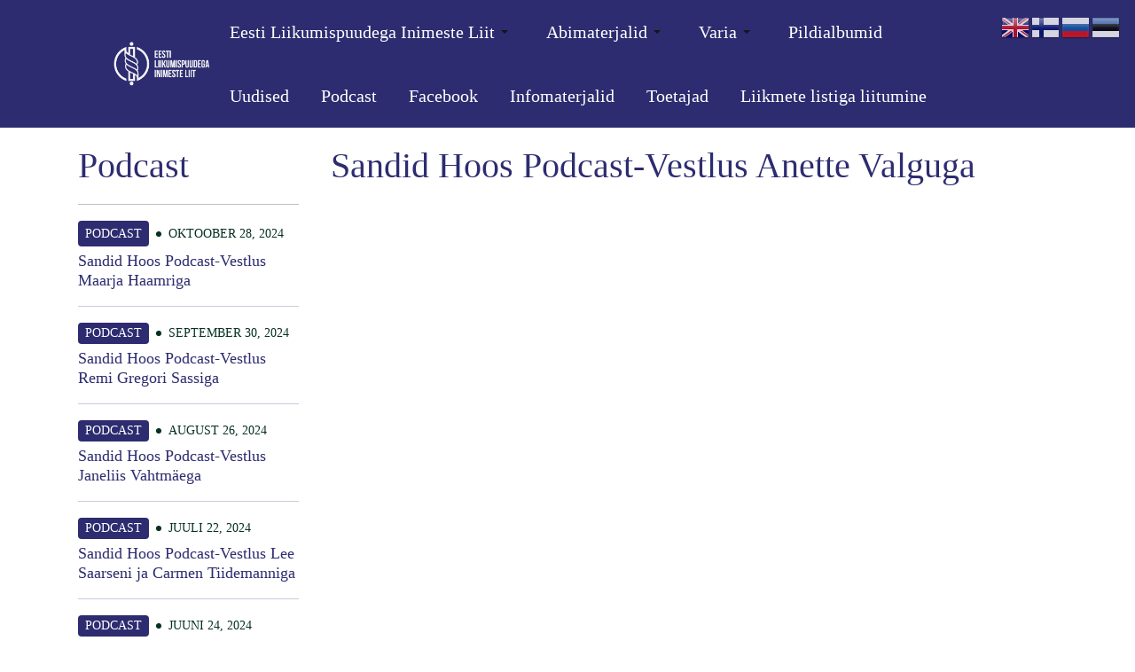

--- FILE ---
content_type: text/html; charset=utf-8
request_url: https://www.elil.ee/et/podcast-sandid-hoos/sandid-hoos-podcast-vestlus-anette-valguga
body_size: 9436
content:
<!DOCTYPE html>
<html xmlns="http://www.w3.org/1999/xhtml" class="j5" xml:lang="et-ee" lang="et-ee" dir="ltr">

<head>
  
  <meta charset="utf-8">
	<meta name="title" content="Sandid Hoos Podcast-Vestlus Anette Valguga">
	<meta name="description" content="Sandid Hoos Podcast-Vestlus Anette Valguga{youtube}2UkXOVssAXQ{/youtube}Sandid Hoos Podcasti novembrikuu külaline on südikas elektriratastoolis neiu Anette Valk. Meie küsisime, Anette vastas. Nii saimegi teada,...">
	<meta name="generator" content="Joomla! - Open Source Content Management">
	<title>Sandid Hoos Podcast-Vestlus Anette Valguga</title>
	<link href="https://elil.ee/et/podcast-sandid-hoos/sandid-hoos-podcast-vestlus-anette-valguga" rel="canonical">
	<link href="/images/logo-ico.png" rel="shortcut icon" type="image/vnd.microsoft.icon">
<link href="/plugins/system/t4/themes/base/vendors/font-awesome6/css/all.min.css?4ed56a" rel="stylesheet" />
	<link href="/plugins/system/t4/themes/base/vendors/font-awesome5/css/all.min.css?4ed56a" rel="stylesheet" />
	<link href="/plugins/system/t4/themes/base/vendors/font-awesome/css/font-awesome.min.css?4ed56a" rel="stylesheet" />
	<link href="/plugins/system/t4/themes/base/vendors/icomoon/css/icomoon.css?4ed56a" rel="stylesheet" />
	<link href="/templates/ja_vitality/js/aos/style.css?4ed56a" rel="stylesheet" />
	<link href="/media/vendor/joomla-custom-elements/css/joomla-alert.min.css?0.2.0" rel="stylesheet" />
	<link href="/media/t4/optimize/css/caf65eabbfbaae4a8f720af72a5252fa.css?ffcedfc8247a9e207098db8261f56f26" rel="stylesheet" />
	<link href="//fonts.googleapis.com/css?family=Open+Sans:400,600,700" rel="stylesheet" />
	<link href="//fonts.googleapis.com/css?family=Playfair+Display" rel="stylesheet" />
	<style>
        #ampz_inline_mobile { background-color: #ffffff }
        @media (min-width: 600px) {
            #ampz_inline_mobile {
                display: none !important;
            }
        }
        @media (max-width: 600px) {
            #ampz_inline_mobile {
                display: block !important;
            }
        }</style>
	<style>.mfp-content{
			font-family: 'Open Sans', helvetica, arial, sans-serif;

		}</style>
	<style>.mfp-content ul li a {
                border-radius: 5px;
                -moz-border-radius: 5px;
                -webkit-border-radius: 5px;

            }</style>
	<style>
.boxnavbuttons {width:40px; bottom: 1%; position:fixed; z-index: 10001; display: none;}

.backtotop{ transition: background 0.35s ease; margin-bottom: 2px; background-size: 100% 100% !important; background-image: url("https://www.elil.ee/images/üles.png#joomlaImage://local-images/üles.png"); background-color: #263182; width:40px; height:40px; border-radius: 10px; z-index: 10001; display: block;}
.backtotop:hover{ background-color: #263182; cursor: pointer; }

.gotobottom{ transition: background 0.35s ease; margin-bottom: 2px; background-size: 100% 100% !important; background-image: url("https://www.elil.ee/plugins/system/gotop/img/scrollTobottom.png"); background-color: #263182; width:40px; height:40px; border-radius: 10px; z-index: 10001; display:block;}
.gotobottom:hover { background-color: #263182; cursor: pointer; }

@media only screen and (max-width: 680px) {
.gototop {display: none !important;}
}
</style>
	<style>
.boxnavbuttons{right: 10px;}
</style>
	<style>

</style>
	<style>/*---------------*/
/***** Circle *****/
/*---------------*/

figure[class*="effectck"].effectck-7 {
	background: none;
	cursor: auto;
}

figure[class*="effectck"].effectck-7 [class*="img"] {
	padding-bottom: 100%;
	overflow: hidden;
	height: auto;
}

figure[class*="effectck"].effectck-7 img {
	width: 100%;
	height: 100%;
	border-radius: 50%;
	object-fit: cover;
	position: absolute;
	opacity: 1;
}

figure[class*="effectck"].effectck-7 figcaption {
	border-radius: 50%;
	text-align: center;
	backface-visibility: hidden;
	background: #333333;
	opacity: 0;
	pointer-events: none; /* needed to avoid bad interaction with the cursor */
	-webkit-transition: all 0.35s ease-in-out;
	-moz-transition: all 0.35s ease-in-out;
	transition: all 0.35s ease-in-out;
	display: flex;
	align-items: center;
}

figure[class*="effectck"].effectck-7 figcaption > div {
	flex: 1 1 auto;
}

figure[class*="effectck"].effectck-7 [class*="title"] {
	color: #fff;
	text-transform: uppercase;
	position: relative;
	letter-spacing: 2px;
	font-size: 22px;
	margin: 0 30px;
	padding: 0 0 0 0;
	height: 2.5em;
	text-shadow: 0 0 1px white, 0 1px 2px rgba(0, 0, 0, 0.3);
}

figure[class*="effectck"].effectck-7 [class*="desc"] {
	color: #bbb;
	padding: 10px 5px;
	font-style: italic;
	margin: 0 30px;
	font-size: 12px;
	border-top: 1px solid rgba(255, 255, 255, 0.5);
}

/*---------------*/
/***** Circle with border *****/
/*---------------*/

figure[class*="effectck"].effectck-7[class*="circle-b"] [class*="img"]:before {
	position: absolute;
	z-index: 1;
	display: block;
	content: '';
	width: 100%;
	height: 100%;
	border-radius: 50%;
	box-shadow: inset 0 0 0 16px rgba(255, 255, 255, 0.6), 0 1px 2px rgba(0, 0, 0, 0.3);
	transition: all 0.35s ease-in-out;
}

/*---------------*/
/***** Circle 2+3+4+5 *****/
/*---------------*/

figure[class*="effectck"].effectck-7 ,
figure[class*="effectck"].effectck-7.effectck-circle-3 ,
figure[class*="effectck"].effectck-7.effectck-circle-4 ,
figure[class*="effectck"].effectck-7.effectck-circle-5 {
	background: none;
	overflow: visible;
}

figure[class*="effectck"].effectck-7 [class*="img"] ,
figure[class*="effectck"].effectck-7.effectck-circle-3 [class*="img"] ,
figure[class*="effectck"].effectck-7.effectck-circle-4 [class*="img"] ,
figure[class*="effectck"].effectck-7.effectck-circle-5 [class*="img"] {
	overflow: visible;
}

figure[class*="effectck"].effectck-7 img ,
figure[class*="effectck"].effectck-7.effectck-circle-3 img ,
figure[class*="effectck"].effectck-7.effectck-circle-4 img ,
figure[class*="effectck"].effectck-7.effectck-circle-5 img {
	opacity: 1;
	-webkit-transform: scale(1);
	-moz-transform: scale(1);
	-ms-transform: scale(1);
	-o-transform: scale(1);
	transform: scale(1);
	-webkit-transition: all 0.35s ease-in-out;
	-moz-transition: all 0.35s ease-in-out;
	transition: all 0.35s ease-in-out;
}

figure[class*="effectck"].effectck-7 figcaption ,
figure.effectck-circle-3 figcaption ,
figure.effectck-circle-4 figcaption ,
figure.effectck-circle-5 figcaption {
	background: rgba(0, 0, 0, 0.6);
}

figure[class*="effectck"].effectck-7 figcaption {
	-webkit-transform: translateX(-100%);
	-moz-transform: translateX(-100%);
	-ms-transform: translateX(-100%);
	-o-transform: translateX(-100%);
	transform: translateX(-100%);
}

figure.effectck-circle-3 figcaption {
	-webkit-transform: translateX(100%);
	-moz-transform: translateX(100%);
	-ms-transform: translateX(100%);
	-o-transform: translateX(100%);
	transform: translateX(100%);
}

figure.effectck-circle-4 figcaption {
	-webkit-transform: translateY(100%);
	-moz-transform: translateY(100%);
	-ms-transform: translateY(100%);
	-o-transform: translateY(100%);
	transform: translateY(100%);
}

figure.effectck-circle-5 figcaption {
	-webkit-transform: translateY(-100%);
	-moz-transform: translateY(-100%);
	-ms-transform: translateY(-100%);
	-o-transform: translateY(-100%);
	transform: translateY(-100%);
}

figure[class*="effectck"].effectck-7:hover img ,
figure[class*="effectck"].effectck-7.effectck-circle-4:hover img {
	-webkit-transform: rotate(-90deg);
	-moz-transform: rotate(-90deg);
	-ms-transform: rotate(-90deg);
	-o-transform: rotate(-90deg);
	transform: rotate(-90deg);
}

figure[class*="effectck"].effectck-7.effectck-circle-3:hover img ,
figure[class*="effectck"].effectck-7.effectck-circle-5:hover img {
	-webkit-transform: rotate(90deg);
	-moz-transform: rotate(90deg);
	-ms-transform: rotate(90deg);
	-o-transform: rotate(90deg);
	transform: rotate(90deg);
}

figure[class*="effectck"].effectck-7:hover figcaption ,
figure[class*="effectck"].effectck-7.effectck-circle-3:hover figcaption ,
figure[class*="effectck"].effectck-7.effectck-circle-4:hover figcaption ,
figure[class*="effectck"].effectck-7.effectck-circle-5:hover figcaption {
	opacity: 1;
	-webkit-transform: translateX(0);
	-moz-transform: translateX(0);
	-ms-transform: translateX(0);
	-o-transform: translateX(0);
	transform: translateX(0);
}


figure[class*="effectck"].effectck-7 {
}
figure[class*="effectck"].effectck-7 {  }
figure[class*="effectck"].effectck-7:hover {
}
figure[class*="effectck"].effectck-7:hover {  }
figure[class*="effectck"].effectck-7 img {
}
figure[class*="effectck"].effectck-7 img {  }
figure[class*="effectck"].effectck-7 > *:first-child:after {
}
figure[class*="effectck"].effectck-7 > *:first-child:after {  }
figure[class*="effectck"].effectck-7:hover img {
}
figure[class*="effectck"].effectck-7:hover img {  }
figure[class*="effectck"].effectck-7:hover > *:first-child:after {
}

figure[class*="effectck"].effectck-7 figcaption {
	background: #263182;
}
figure[class*="effectck"].effectck-7 figcaption {  }
figure[class*="effectck"].effectck-7:hover figcaption {
}
figure[class*="effectck"].effectck-7:hover figcaption {  }
figure[class*="effectck"].effectck-7 [class*="title"] {
	background: #263182;
}
figure[class*="effectck"].effectck-7 [class*="title"] {  }
figure[class*="effectck"].effectck-7:hover [class*="title"] {
}
figure[class*="effectck"].effectck-7:hover [class*="title"] {  }
figure[class*="effectck"].effectck-7 [class*="desc"] {
	color: #FFFFFF;
}
figure[class*="effectck"].effectck-7 [class*="desc"] {  }
figure[class*="effectck"].effectck-7:hover [class*="desc"] {
}
figure[class*="effectck"].effectck-7:hover [class*="desc"] {  }</style>
	<style>figure[class*="effectck"].effectck-8 {
	-moz-border-radius: 20px 0px 20px 0px;
	-o-border-radius: 20px 0px 20px 0px;
	-webkit-border-radius: 20px 0px 20px 0px;
	border-radius: 20px 0px 20px 0px;
	box-shadow: #000000 0px 0px 20px 10px inset;
	-moz-box-shadow: #000000 0px 0px 20px 10px inset;
	-webkit-box-shadow: #000000 0px 0px 20px 10px inset;
}
figure[class*="effectck"].effectck-8 { -webkit-transition: transform 1s;transition: transform 1s;filter: ;-webkit-transform: scale(1);transform: scale(1); -webkit-transition-delay: 0s;transition-delay: 0s;}
figure[class*="effectck"].effectck-8:hover {
}
figure[class*="effectck"].effectck-8:hover { -webkit-transform: scale(1.1);transform: scale(1.1); }
figure[class*="effectck"].effectck-8 img {
}
figure[class*="effectck"].effectck-8 img {  }
figure[class*="effectck"].effectck-8 > *:first-child:after {
}
figure[class*="effectck"].effectck-8 > *:first-child:after {  }
figure[class*="effectck"].effectck-8:hover img {
}
figure[class*="effectck"].effectck-8:hover img {  }
figure[class*="effectck"].effectck-8:hover > *:first-child:after {
}

figure[class*="effectck"].effectck-8 figcaption {
	background: #263182;
	color: #FFFFFF;
	text-align: center;
	font-weight: normal;
	font-size: 18px;
	font-family: 'Times';
}
figure[class*="effectck"].effectck-8 figcaption {  }
figure[class*="effectck"].effectck-8:hover figcaption {
}
figure[class*="effectck"].effectck-8:hover figcaption {  }
figure[class*="effectck"].effectck-8 [class*="title"] {
	margin-top: 10px;
	margin-top: 10px;
	padding-right: 10px;
	padding-right: 10px;
	text-align: center;
	font-size: 22px;
	font-family: 'Playfair Display';
}
figure[class*="effectck"].effectck-8 [class*="title"] {  }
figure[class*="effectck"].effectck-8:hover [class*="title"] {
	text-align: center;
}
figure[class*="effectck"].effectck-8:hover [class*="title"] {  }
figure[class*="effectck"].effectck-8 [class*="desc"] {
	text-align: center;
}
figure[class*="effectck"].effectck-8 [class*="desc"] {  }
figure[class*="effectck"].effectck-8:hover [class*="desc"] {
}
figure[class*="effectck"].effectck-8:hover [class*="desc"] {  }</style>
	<style>@media screen and (max-width: 400px) {
	#floatingmoduleck253 {
		top: 0;
		bottom: auto ;
		
	}
}.floatingmoduleck-button {
	
	opacity: 0.5;
	
}@media screen and (max-width: 800px) {
	#floatingmoduleck253 .floatingmoduleck-button {
		display: block;
	}
	#floatingmoduleck253 .floatingmoduleck-button + .floatingmoduleck-inner {
		display: none;
	}
}</style>
	<style>@media screen and (max-width: 400px) {
	#floatingmoduleck212 {
		top: 0;
		bottom: auto ;
		
	}
}.floatingmoduleck-button {
	
	opacity: 0.5;
	
}@media screen and (max-width: 800px) {
	#floatingmoduleck212 .floatingmoduleck-button {
		display: block;
	}
	#floatingmoduleck212 .floatingmoduleck-button + .floatingmoduleck-inner {
		display: none;
	}
}</style>
<script src="/media/vendor/jquery/js/jquery.min.js?3.7.1"></script>
	<script src="/media/legacy/js/jquery-noconflict.min.js?504da4"></script>
	<script src="/media/vendor/jquery-migrate/js/jquery-migrate.min.js?3.4.1"></script>
	<script src="/templates/ja_vitality/js/aos/script.js?4ed56a"></script>
	<script type="application/json" class="joomla-script-options new">{"joomla.jtext":{"ERROR":"Viga","MESSAGE":"Sõnum","NOTICE":"Teavitus","WARNING":"Hoiatus","JCLOSE":"Sulge","JOK":"OK","JOPEN":"Ava"},"system.paths":{"root":"","rootFull":"https://www.elil.ee/","base":"","baseFull":"https://www.elil.ee/"},"csrf.token":"4ef1c41cee0c708d5f92542fa9718f04"}</script>
	<script src="/media/system/js/core.min.js?e20992"></script>
	<script src="/media/system/js/messages.min.js?7a5169" type="module"></script>
	<script src="/media/vendor/bootstrap/js/dropdown.min.js?5.3.2" type="module"></script>
	<script src="/media/vendor/bootstrap/js/collapse.min.js?5.3.2" type="module"></script>
	<script src="/plugins/content/jw_allvideos/jw_allvideos/includes/js/behaviour.js?v=6.1.0"></script>
	<script src="/plugins/system/ampz/ampz/js/ampz.min.js"></script>
	<script src="/plugins/system/t4/themes/base/vendors/js-offcanvas/_js/js-offcanvas.pkgd.js"></script>
	<script src="/plugins/system/t4/themes/base/vendors/bodyscrolllock/bodyScrollLock.min.js"></script>
	<script src="/plugins/system/t4/themes/base/js/offcanvas.js"></script>
	<script src="/templates/ja_vitality/js/template.js"></script>
	<script src="/plugins/system/t4/themes/base/js/base.js?4ed56a"></script>
	<script src="/media/plg_system_imageeffectck/js/imageeffectck.js"></script>
	<script src="https://cdn.gtranslate.net/widgets/latest/float.js" data-gt-orig-url="/et/podcast-sandid-hoos/sandid-hoos-podcast-vestlus-anette-valguga" data-gt-orig-domain="www.elil.ee" data-gt-widget-id="253" defer></script>
	<script src="/plugins/system/floatingmoduleck/assets/floatingmoduleck.js"></script>
	<script src="https://cdn.gtranslate.net/widgets/latest/flags.js" data-gt-orig-url="/et/podcast-sandid-hoos/sandid-hoos-podcast-vestlus-anette-valguga" data-gt-orig-domain="www.elil.ee" data-gt-widget-id="166" defer></script>
	<script src="/plugins/system/t4/themes/base/js/megamenu.js"></script>
	<script src="https://www.elil.ee/plugins/system/completeimagestyles/completeimagestyles/js/imagesloaded.pkgd.min.js"></script>
	<script src="https://www.elil.ee/plugins/system/completeimagestyles/completeimagestyles/js/cis.js"></script>
	<script>var ampzSettings = {"ampzCounts":"","ampzNetworks":["facebook"],"ampzEntranceDelay":"0s","ampzEntranceDelayMobile":"0s","ampzMobileOnlyButtons":"","ampzMobileWidth":"600","ampzFlyinEntranceEffect":"ampz_flyin_right bounceInUp","ampzThresholdTotalShares":"0","ampzBaseUrl":"https:\/\/www.elil.ee\/","ampzShareUrl":"https%3A%2F%2Fwww.elil.ee%2Fet%2Fpodcast-sandid-hoos%2Fsandid-hoos-podcast-vestlus-anette-valguga","ampzOpenInNewTab":"","ampzFbAT":"0","ampzCacheLifetime":"3600","ampzCachedCounts":"","ampzFlyInTriggerBottom":"","ampzFlyInTriggerTime":"","ampzFlyInTriggerTimeSeconds":"10000","ampzActiveComponent":"com_content","ampzFlyInDisplayMobile":"","ampzInlineDisplayMobile":"1","ampzInlineDisableExpandOnHover":"1","ampzSidebarDisplayMobile":"","ampzFlyInCookieType":"never","ampzFlyInCookieDuration":"5","ampzSideBarVisibility":"inline","ampzMobileVisibility":"always","ampzSideBarStartClosed":"1"};</script>
	<script>
jQuery(document).ready(function() {
	
var scrollDiv = document.createElement('div');
jQuery(scrollDiv).attr('class', 'boxnavbuttons').html('').appendTo('body');
	  });	

    jQuery(window).scroll(function(){
        if (jQuery(this).scrollTop() > 100) {
            jQuery('.boxnavbuttons').fadeIn();
	    } else {
            jQuery('.boxnavbuttons').fadeOut();
        }
    });

jQuery(document).ready(function() {
var scrollDiv = document.createElement('div');
jQuery(scrollDiv).attr('class', 'backtotop').attr('title', '').html('').appendTo('.boxnavbuttons');
	  });	
	
jQuery(document).ready(function(){

    //Click event to scroll to top
    jQuery('.backtotop').click(function(){
        jQuery('html, body').animate({scrollTop : 0},800);
        return false;
    });

});
</script>
	<script>window.gtranslateSettings = window.gtranslateSettings || {};window.gtranslateSettings['253'] = {"default_language":"et","languages":["en","fi","ru","et"],"url_structure":"none","wrapper_selector":"#gt-wrapper-253","globe_size":60,"flag_size":32,"flag_style":"3d","custom_domains":null,"float_switcher_open_direction":"bottom","switcher_open_direction":"top","native_language_names":1,"add_new_line":1,"select_language_label":"Select Language","detect_browser_language":0,"custom_css":"","alt_flags":[],"switcher_horizontal_position":"inline","switcher_vertical_position":"inline","horizontal_position":"inline","vertical_position":"inline"};</script>
	<script>jQuery(document).ready(function($){$('.floatingmoduleck').FloatingModuleCK({time : '200',zIndex : '5',minResolution : '0'});});</script>
	<script>window.gtranslateSettings = window.gtranslateSettings || {};window.gtranslateSettings['166'] = {"default_language":"et","languages":["en","fi","ru","et"],"url_structure":"none","wrapper_selector":"#gt-wrapper-166","globe_size":60,"flag_size":32,"flag_style":"3d","custom_domains":null,"float_switcher_open_direction":"top","switcher_open_direction":"top","native_language_names":1,"add_new_line":1,"select_language_label":"Select Language","detect_browser_language":0,"custom_css":"","alt_flags":[],"switcher_horizontal_position":"right","switcher_vertical_position":"top","horizontal_position":"right","vertical_position":"top"};</script>
	<script>var svg_joomla_uri = 'https://www.elil.ee/'</script>
	<meta property="og:title" content="Sandid Hoos Podcast-Vestlus Anette Valguga" />
	<meta property="og:description" content="Sandid Hoos Podcast-Vestlus Anette Valguga{youtube}2UkXOVssAXQ{/youtube}Sandid Hoos Podcasti novembrikuu külaline on südikas elektriratastoolis neiu Anette Valk. Meie küsisime, Anette vastas. Nii saimegi teada,..." />
	<meta property="og:image" itemprop="image" content="https://www.elil.ee/images/sandid hoos.jpg" />
	<meta property="og:url" content="https://www.elil.ee/et/podcast-sandid-hoos/sandid-hoos-podcast-vestlus-anette-valguga" />
	<meta property="twitter:title" content="Sandid Hoos Podcast-Vestlus Anette Valguga" />
	<meta property="twitter:description" content="Sandid Hoos Podcast-Vestlus Anette Valguga{youtube}2UkXOVssAXQ{/youtube}Sandid Hoos Podcasti novembrikuu külaline on südikas elektriratastoolis neiu Anette Valk. Meie küsisime, Anette vastas. Nii saimegi teada,..." />
	<meta property="twitter:image" content="https://www.elil.ee/images/sandid hoos.jpg" />
	<meta property="twitter:url" content="https://www.elil.ee/et/podcast-sandid-hoos/sandid-hoos-podcast-vestlus-anette-valguga" />
	<script type="text/javascript"> jQuery(document).ready(function($) {completeImageStyles('{"comment":"simple","enabled":"1","name":"cis-style-1","css_selectors":"","theme":"simple","border_normal":"1","border_size":"2","border_color":"#FFFFFF","border_opacity":"1","border_style":"solid","border_hover":"0","border_size_hover":"2","border_color_hover":"#333333","border_opacity_hover":"1","border_style_hover":"dotted","rounded_corners_normal":"1","rounded_corners_size":"20","rounded_corners_hover":"0","rounded_corners_size_hover":"30","shadow_normal":"1","shadow_size":"10","shadow_color":"#333333","shadow_opacity":"1","shadow_hover":"0","shadow_size_hover":"15","shadow_color_hover":"#000000","shadow_opacity_hover":"1","stretch":"0","transition_duration":"0.5"}'); completeImageStyles('{"comment":"\u00fcmar","enabled":"1","name":"cis-style-2","css_selectors":"","theme":"simple","border_normal":"1","border_size":"2","border_color":"#FFFFFF","border_opacity":"1","border_style":"solid","border_hover":"0","border_size_hover":"2","border_color_hover":"#333333","border_opacity_hover":"1","border_style_hover":"dotted","rounded_corners_normal":"1","rounded_corners_size":"100","rounded_corners_hover":"0","rounded_corners_size_hover":"100","round_image_normal":"1","round_image_hover":"0","shadow_normal":"1","shadow_size":"10","shadow_color":"#333333","shadow_opacity":"1","shadow_hover":"0","shadow_size_hover":"15","shadow_color_hover":"#000000","shadow_opacity_hover":"1","stretch":"0","transition_duration":"0.5"}'); }); </script>


  <meta name="viewport"  content="width=device-width, initial-scale=1, maximum-scale=1, user-scalable=yes"/>
  <style  type="text/css">
    @-webkit-viewport   { width: device-width; }
    @-moz-viewport      { width: device-width; }
    @-ms-viewport       { width: device-width; }
    @-o-viewport        { width: device-width; }
    @viewport           { width: device-width; }
  </style>
  <meta name="HandheldFriendly" content="true"/>
  <meta name="apple-mobile-web-app-capable" content="YES"/>
  <!-- //META FOR IOS & HANDHELD -->
  
</head>

<body class="site-default navigation-default theme-default layout-default nav-breakpoint-lg com_content view-article item-239 loaded-bs5" data-jver="5">
  
  <div class="t4-offcanvas" data-offcanvas-options='{"modifiers":"left,push"}' id="off-canvas-left-push" role="complementary" style="display:none;">
	<div class="t4-off-canvas-header">
	 		  <a href="https://www.elil.ee/" title="Eesti Liikumispuudega Inimeste Liit">
	  	    	      <img class="logo-img-sm d-block d-sm-none" src="/images/valge-logo_ELIL.png" alt="Eesti Liikumispuudega Inimeste Liit" />
	    	  	
	    	      <img class="logo-img d-none d-sm-block" src="/images/90_valge-logo_ELIL.png" alt="Eesti Liikumispuudega Inimeste Liit" />
	    
	  	  </a>
	  		<button type="button" class="close js-offcanvas-close" data-bs-dismiss="modal" aria-hidden="true">×</button>
	</div>

	

	</div>
  <div class="t4-wrapper">
    <div class="t4-content">
      <div class="t4-content-inner">
        
<div id="t4-header" class="t4-section  t4-header  d-none d-sm-block d-md-block d-lg-block d-xl-block  t4-palette-mainnav  t4-sticky"><div class="bg-overlay bg-overlay-image">&nbsp;</div>
<div class="t4-section-inner container"><!-- HEADER BLOCK -->
<header class="header-block">
  <div class="container-xxl">
    <div class="header-wrap d-flex align-items-center justify-content-between collapse-static">
      <div class="navbar-brand logo-image logo-control">
    <a href="https://www.elil.ee/" title="Eesti Liikumispuudega Inimeste Liit">
            <img class="logo-img-sm d-block d-sm-none" src="/images/valge-logo_ELIL.png" alt="Eesti Liikumispuudega Inimeste Liit" />
      	
          <img class="logo-img d-none d-sm-block" width="214" height="90" src="/images/90_valge-logo_ELIL.png" alt="Eesti Liikumispuudega Inimeste Liit" />
    
    </a>
  </div>


      <div class="t4-navbar mx-auto collapse-static">
        
<nav class="navbar navbar-expand-lg">
<button class="navbar-toggler" type="button" data-bs-toggle="collapse" data-bs-target="#t4-megamenu-menueue" aria-controls="t4-megamenu-menueue" aria-expanded="false" aria-label="Toggle navigation" style="display: none;">
    <i class="fa fa-bars toggle-bars"></i>
</button>
	<div id="t4-megamenu-menueue" class="t4-megamenu collapse navbar-collapse slide animate" data-duration="400">

<ul class="nav navbar-nav level0"  itemscope="itemscope" itemtype="http://www.schema.org/SiteNavigationElement">
<li class="nav-item dropdown parent" data-id="139" data-level="1"><a href="/et/eesti-liikumispuudega-inimeste-liit" itemprop="url" class="nav-link dropdown-toggle" role="button" aria-haspopup="true" aria-expanded="false" data-bs-toggle=""><span itemprop="name"><span class="menu-item-title">Eesti Liikumispuudega Inimeste Liit</span></span><i class="item-caret"></i></a><div class="dropdown-menu level1" data-bs-popper="static"><div class="dropdown-menu-inner"><ul><li class="nav-item default" data-id="105" data-level="2"><a href="/et/" itemprop="url" class="dropdown-item"><span itemprop="name"><span class="menu-item-title">Juhatus ja tegevaparaat</span></span></a></li><li class="nav-item" data-id="106" data-level="2"><a href="/et/eesti-liikumispuudega-inimeste-liit/dokumendiregister" itemprop="url" class="dropdown-item"><span itemprop="name"><span class="menu-item-title">Dokumendiregister</span></span></a></li><li class="nav-item" data-id="107" data-level="2"><a href="/et/eesti-liikumispuudega-inimeste-liit/tegevusprogramm" itemprop="url" class="dropdown-item"><span itemprop="name"><span class="menu-item-title">Tegevusprogramm</span></span></a></li><li class="nav-item" data-id="108" data-level="2"><a href="/et/eesti-liikumispuudega-inimeste-liit/arengukava" itemprop="url" class="dropdown-item"><span itemprop="name"><span class="menu-item-title">Arengukava</span></span></a></li><li class="nav-item" data-id="109" data-level="2"><a href="/et/eesti-liikumispuudega-inimeste-liit/pohikiri" itemprop="url" class="dropdown-item"><span itemprop="name"><span class="menu-item-title">Põhikiri</span></span></a></li><li class="nav-item" data-id="112" data-level="2"><a href="/et/eesti-liikumispuudega-inimeste-liit/liikmesuhingud" itemprop="url" class="dropdown-item"><span itemprop="name"><span class="menu-item-title">ELIL liikmesühingud</span></span></a></li><li class="nav-item" data-id="188" data-level="2"><a href="/et/eesti-liikumispuudega-inimeste-liit/kontakt" itemprop="url" class="dropdown-item"><span itemprop="name"><span class="menu-item-title">Kontakt</span></span></a></li><li class="nav-item" data-id="301" data-level="2"><a href="/et/eesti-liikumispuudega-inimeste-liit/elil-eetikakoodeks" itemprop="url" class="dropdown-item"><span itemprop="name"><span class="menu-item-title">ELIL eetikakoodeks</span></span></a></li></ul></div></div></li><li class="nav-item dropdown parent" data-id="113" data-level="1"><a href="/et/abimaterjalid" itemprop="url" class="nav-link dropdown-toggle" role="button" aria-haspopup="true" aria-expanded="false" data-bs-toggle=""><span itemprop="name"><span class="menu-item-title">Abimaterjalid</span></span><i class="item-caret"></i></a><div class="dropdown-menu level1" data-bs-popper="static"><div class="dropdown-menu-inner"><ul><li class="nav-item" data-id="300" data-level="2"><a href="https://sotsiaalkindlustusamet.ee/asutus-uudised-ja-kontakt/dokumendid/taotlused-blanketid" itemprop="url" class=" dropdown-item" target="_blank" rel="noopener noreferrer"><span itemprop="name"><span class="menu-item-title">Sotsiaalkindlustusameti taotlused ja planketid</span></span></a></li><li class="nav-item" data-id="150" data-level="2"><a href="/et/abimaterjalid/abimaterjalid" itemprop="url" class="dropdown-item"><span itemprop="name"><span class="menu-item-title">Abimaterjalid</span></span></a></li><li class="nav-item" data-id="115" data-level="2"><a href="/et/abimaterjalid/sotsiaalteenused" itemprop="url" class="dropdown-item"><span itemprop="name"><span class="menu-item-title">Sotsiaalteenused</span></span></a></li><li class="nav-item" data-id="114" data-level="2"><a href="/et/abimaterjalid/mis-on-puue-ja-kuidas-seda-tuvastatakse" itemprop="url" class="dropdown-item"><span itemprop="name"><span class="menu-item-title">Mis on puue ja kuidas seda tuvastatakse</span></span></a></li><li class="nav-item" data-id="116" data-level="2"><a href="/et/abimaterjalid/abivahendid" itemprop="url" class="dropdown-item"><span itemprop="name"><span class="menu-item-title">Kellel on õigus saada abivahend riigipoolse soodustusega</span></span></a></li><li class="nav-item" data-id="118" data-level="2"><a href="https://www.sotsiaalkindlustusamet.ee/puue-ja-hoolekanne/puude-tuvastamine" itemprop="url" class=" dropdown-item" target="_blank" rel="noopener noreferrer"><span itemprop="name"><span class="menu-item-title">Abiks puudega inimesele</span></span></a></li><li class="nav-item" data-id="119" data-level="2"><a href="https://www.tootukassa.ee/et/vahenenud-toovoime/toovoime-hindamine" itemprop="url" class=" dropdown-item" target="_blank" rel="noopener noreferrer"><span itemprop="name"><span class="menu-item-title">Abiks tööotsijale</span></span></a></li><li class="nav-item" data-id="120" data-level="2"><a href="https://www.tootukassa.ee/et/tootaja-leidmine-ja-koolitamine" itemprop="url" class=" dropdown-item" target="_blank" rel="noopener noreferrer"><span itemprop="name"><span class="menu-item-title">Abiks tööandjale</span></span></a></li><li class="nav-item" data-id="293" data-level="2"><a href="/et/abimaterjalid/ligipääsetavus" itemprop="url" class="dropdown-item"><span itemprop="name"><span class="menu-item-title">Ligipääsetavus</span></span></a></li></ul></div></div></li><li class="nav-item dropdown parent" data-id="122" data-level="1"><a href="/et/varia" itemprop="url" class="nav-link dropdown-toggle" role="button" aria-haspopup="true" aria-expanded="false" data-bs-toggle=""><span itemprop="name"><span class="menu-item-title">Varia</span></span><i class="item-caret"></i></a><div class="dropdown-menu level1" data-bs-popper="static"><div class="dropdown-menu-inner"><ul><li class="nav-item" data-id="123" data-level="2"><a href="/et/varia/meie-mihkel" itemprop="url" class="dropdown-item" target="_blank"><span itemprop="name"><span class="menu-item-title">Mihkel Aitsam - Meie Mihkel</span></span></a></li><li class="nav-item" data-id="124" data-level="2"><a href="/et/varia/artiklid-ja-ettekanded-meist" itemprop="url" class="dropdown-item"><span itemprop="name"><span class="menu-item-title">Artiklid ja ettekanded meist</span></span></a></li><li class="nav-item" data-id="128" data-level="2"><a href="https://videod.elil.ee" itemprop="url" class=" dropdown-item" target="_blank" rel="noopener noreferrer"><span itemprop="name"><span class="menu-item-title">Videoteek</span></span></a></li><li class="nav-item" data-id="198" data-level="2"><a href="/et/varia/elil-vana-koduleht" itemprop="url" class="dropdown-item"><span itemprop="name"><span class="menu-item-title">ELIL vana koduleht</span></span></a></li></ul></div></div></li><li class="nav-item" data-id="127" data-level="1"><a href="/et/pildigalerii" itemprop="url" class="nav-link"><span itemprop="name"><span class="menu-item-title">Pildialbumid</span></span></a></li><li class="nav-item" data-id="196" data-level="1"><a href="/et/uudised" itemprop="url" class="nav-link"><span itemprop="name"><span class="menu-item-title">Uudised</span></span></a></li><li class="nav-item" data-id="218" data-level="1"><a href="/et/podcast" itemprop="url" class="nav-link"><span itemprop="name"><span class="menu-item-title">Podcast</span></span></a></li><li class="nav-item" data-id="291" data-level="1"><a href="https://www.facebook.com/Eesti.Liikumispuudega.Inimeste.Liit" itemprop="url" class=" nav-link" target="_blank" rel="noopener noreferrer"><span itemprop="name"><span class="menu-item-title">Facebook</span></span></a></li><li class="nav-item" data-id="292" data-level="1"><a href="/et/infomaterjalid" itemprop="url" class="nav-link"><span itemprop="name"><span class="menu-item-title">Infomaterjalid</span></span></a></li><li class="nav-item" data-id="299" data-level="1"><a href="/et/toetajad" itemprop="url" class="nav-link"><span itemprop="name"><span class="menu-item-title">Toetajad</span></span></a></li><li class="nav-item" data-id="317" data-level="1"><a href="/et/liikmete-listiga-liitumine" itemprop="url" class="nav-link"><span itemprop="name"><span class="menu-item-title">Liikmete listiga liitumine</span></span></a></li></ul></div>
</nav>

      </div>

      <div class="t4-header-r d-flex align-items-center">
        <div class="d-none d-xl-inline">
          <div class="header-r no-card ">
        <div class="gtranslate_wrapper" id="gt-wrapper-166"></div></div>

        </div>
        
        <nav class="navbar-expand-lg">
    <button class="navbar-toggler" type="button" data-bs-toggle="collapse" data-bs-target="#t4-megamenu-menueue" aria-controls="t4-megamenu-menueue" aria-expanded="false" aria-label="Toggle navigation">
        <i class="fa fa-bars toggle-bars"></i>
    </button>
</nav>
        <span id="triggerButton" class="btn js-offcanvas-trigger t4-offcanvas-toggle d-lg-none" data-offcanvas-trigger="off-canvas-left-push"><i class="fa fa-bars toggle-bars"></i></span>
      </div>
    </div>
  </div>
</header>
<!-- // HEADER BLOCK --></div>
</div>


<div id="t4-section-2" class="t4-section  d-md-none d-lg-none d-xl-none">
<div class="t4-section-inner container"><div class="t4-module module  span5" id="Mod249"><div class="module-inner"><div class="module-ct">

<div class="custom"  >
	<table style="width: 100%;">
<tbody>
<tr>
<td><a href="http://elil.ee" class="btn-primary btn col-12">&nbsp;<img src="/images/images/valge_elil-suur-logo.png" alt="valge elil suur logo" width="40" height="44" style="float: left;" />&nbsp; Eesti Liikumispuudega Inimeste Liit</a></td>
</tr>
</tbody>
</table></div>
</div></div></div></div>
</div>

<div id="t4-section-3" class="t4-section  d-md-none d-lg-none d-xl-none  t4-sticky">
<div class="t4-section-inner container"><div class="floatingmoduleck" id="floatingmoduleck212" data-method="onscroll" data-onscrollpos="top" data-pos="left" data-x="0px" data-y="20px" data-w="200px" data-bg="" data-css="" data-offsety="0" data-bottomlimit="" data-bottomoffset="0"><div class="floatingmoduleck-inner"><div class="t4-module module " id="Mod212"><div class="module-inner"><div class="module-ct">

<div class="custom"  >
	<p><span style="color: #000080;"><a href="/et/menüü" class="btn btn-primary col-12 btn-lg" style="color: #ffffff;">Menüü</a> </span></p></div>
</div></div></div></div></div></div>
</div>




<div id="t4-mobiili_gtraslate" class="t4-section  t4-mobiili_gtraslate  d-sm-none d-md-none d-lg-none d-xl-none">
<div class="t4-section-inner container"><div class="floatingmoduleck" id="floatingmoduleck253" data-method="onscroll" data-onscrollpos="top" data-pos="bottom" data-x="0px" data-y="70px" data-w="200px" data-bg="" data-css="" data-offsety="0" data-bottomlimit="" data-bottomoffset="0"><div class="floatingmoduleck-inner"><div class="t4-module module " id="Mod253"><div class="module-inner"><div class="module-ct"><div class="gtranslate_wrapper" id="gt-wrapper-253"></div></div></div></div></div></div></div>
</div>







<div id="t4-section-9" class="t4-section  t4-palette-blue">
<div class="t4-section-inner container"><div class="t4-row row">
<div class="t4-col component col-md">
<div id="system-message-container" aria-live="polite"></div>
<div class="com-content-article item-page" itemscope itemtype="https://schema.org/Article">
	<div class="t4-row row">
		<div class="t4-col col-md area-content">
			<div class="box-inner">
			<meta itemprop="inLanguage" content="et-EE">

				
				
								
				
				<div class="article-aside">

				
															
				</div>

				
								
													
									
					
				
				<div itemprop="articleBody" class="article-body">
					<h2 class="style-scope ytd-watch-metadata">Sandid Hoos Podcast-Vestlus Anette Valguga</h2><!-- start ampz inline_top --><div id="ampz_inline_top" style="font-family: 'Open Sans', helvetica, arial, sans-serif;" class=" ampz_inline_disable_expand"  data-combineafter="4" data-buttontemplate="template_breda" data-buttonsize="ampz_btn_normal" data-buttonwidth="orig_width">  <div class="ampz_rounded ampz_container ampz_no_count"><ul>
                            <li class="hvr-lighten">
        					    <a aria-label="inline_top_facebook" class="template_breda ampz_btn ampz_btn_normal ampz_facebook " data-url="https%3A%2F%2Fwww.elil.ee%2Fet%2Fpodcast-sandid-hoos%2Fsandid-hoos-podcast-vestlus-anette-valguga" data-basecount="0" data-shareposition="inline_top"  data-sharetype="facebook" data-text="Sandid+Hoos+Podcast-Vestlus+Anette+Valguga"  href="#">
        					        <i class="ampz ampz-icoon ampz-icoon-facebook"></i>
                          <span class="ampz_network_label ampz_labels_always">       Jaga artiklit Facebooki lehel</span></a>
                        
                    </ul>
                </div>
            </div><!-- end ampz inline_top -->
<p>

<!-- JoomlaWorks "AllVideos" Plugin (v6.1.0) starts here -->

<div class="avPlayerWrapper avVideo">
    <div class="avPlayerContainer">
        <div id="AVPlayerID_0_155b946a58f35d7b41f4dc7c0235bb9a" class="avPlayerBlock">
            <iframe src="https://www.youtube.com/embed/2UkXOVssAXQ?rel=0&amp;fs=1&amp;wmode=transparent" width="300" height="225" allow="autoplay; fullscreen; encrypted-media" allowfullscreen="true" frameborder="0" scrolling="no" title="JoomlaWorks AllVideos Player"></iframe>        </div>
            </div>
</div>

<!-- JoomlaWorks "AllVideos" Plugin (v6.1.0) ends here -->

</p>
<h3><span id="snippet-text" class="style-scope ytd-text-inline-expander"><span class="yt-core-attributed-string yt-core-attributed-string--white-space-pre-wrap" role="text"><span class="yt-core-attributed-string--link-inherit-color">Sandid Hoos Podcasti novembrikuu külaline on südikas elektriratastoolis neiu Anette Valk. Meie küsisime, Anette vastas. Nii saimegi teada, kuidas hetkes elada ja palju muud põnevat.</span></span></span></h3> 				</div>

				
				
				
				
								
<!--				-->
				
											</div>
		</div>

		
	</div>
</div>


</div>
<div class="t4-col sidebar-l col-sm col-md-3 order-md-first">
<div class="sidebar-l no-card ">
            <h2 >Podcast</h2>        <ul class="latestnews  mod-list">
	<hr>
		<div class="article-info">
			<dd class="category-name">
				<a hrefk="/et/podcast-sandid-hoos" itemprop="genre">Podcast</a>			</dd>

			<dd class="published">
                <span>Oktoober 28, 2024</span>
            </dd>


		</div>

		<h4 class="title"><a href="/et/podcast-sandid-hoos/sandid-hoos-podcast-vestlus-maarja-haamriga" itemprop="url">
			<span itemprop="name">
				Sandid Hoos Podcast-Vestlus Maarja Haamriga			</span>
		</a><h4>
	</li>
	<hr>
		<div class="article-info">
			<dd class="category-name">
				<a hrefk="/et/podcast-sandid-hoos" itemprop="genre">Podcast</a>			</dd>

			<dd class="published">
                <span>September 30, 2024</span>
            </dd>


		</div>

		<h4 class="title"><a href="/et/podcast-sandid-hoos/sandid-hoos-podcast-vestlus-remi-gregori-sassiga" itemprop="url">
			<span itemprop="name">
				Sandid Hoos Podcast-Vestlus Remi Gregori Sassiga			</span>
		</a><h4>
	</li>
	<hr>
		<div class="article-info">
			<dd class="category-name">
				<a hrefk="/et/podcast-sandid-hoos" itemprop="genre">Podcast</a>			</dd>

			<dd class="published">
                <span>August 26, 2024</span>
            </dd>


		</div>

		<h4 class="title"><a href="/et/podcast-sandid-hoos/sandid-hoos-podcast-vestlus-janeliis-vahtmäega" itemprop="url">
			<span itemprop="name">
				Sandid Hoos Podcast-Vestlus Janeliis Vahtmäega			</span>
		</a><h4>
	</li>
	<hr>
		<div class="article-info">
			<dd class="category-name">
				<a hrefk="/et/podcast-sandid-hoos" itemprop="genre">Podcast</a>			</dd>

			<dd class="published">
                <span>Juuli 22, 2024</span>
            </dd>


		</div>

		<h4 class="title"><a href="/et/podcast-sandid-hoos/sandid-hoos-podcast-vestlus-lee-saarseni-ja-carmen-tiidemanniga" itemprop="url">
			<span itemprop="name">
				Sandid Hoos Podcast-Vestlus Lee Saarseni ja Carmen Tiidemanniga			</span>
		</a><h4>
	</li>
	<hr>
		<div class="article-info">
			<dd class="category-name">
				<a hrefk="/et/podcast-sandid-hoos" itemprop="genre">Podcast</a>			</dd>

			<dd class="published">
                <span>Juuni 24, 2024</span>
            </dd>


		</div>

		<h4 class="title"><a href="/et/podcast-sandid-hoos/sandid-hoos-podcast-vestlus-marek-moreliga" itemprop="url">
			<span itemprop="name">
				Sandid Hoos Podcast- Vestlus Marek Moreliga			</span>
		</a><h4>
	</li>
	<hr>
		<div class="article-info">
			<dd class="category-name">
				<a hrefk="/et/podcast-sandid-hoos" itemprop="genre">Podcast</a>			</dd>

			<dd class="published">
                <span>Mai 22, 2024</span>
            </dd>


		</div>

		<h4 class="title"><a href="/et/podcast-sandid-hoos/sandid-hoos-podcast-vestlus-tiia-järvpõlluga" itemprop="url">
			<span itemprop="name">
				Sandid Hoos Podcast-Vestlus Tiia Järvpõlluga			</span>
		</a><h4>
	</li>
	<hr>
		<div class="article-info">
			<dd class="category-name">
				<a hrefk="/et/podcast-sandid-hoos" itemprop="genre">Podcast</a>			</dd>

			<dd class="published">
                <span>Märts 28, 2024</span>
            </dd>


		</div>

		<h4 class="title"><a href="/et/podcast-sandid-hoos/sandid-hoos-podcast-1-sünnipäeva-saade" itemprop="url">
			<span itemprop="name">
				Sandid Hoos Podcast -1. sünnipäeva saade			</span>
		</a><h4>
	</li>
	<hr>
		<div class="article-info">
			<dd class="category-name">
				<a hrefk="/et/podcast-sandid-hoos" itemprop="genre">Podcast</a>			</dd>

			<dd class="published">
                <span>Mai 3, 2024</span>
            </dd>


		</div>

		<h4 class="title"><a href="/et/podcast-sandid-hoos/sandid-hoos-podcast-keiu-roosimägi-mälestussaade-2" itemprop="url">
			<span itemprop="name">
				Sandid Hoos Podcast-Keiu Roosimägi Mälestussaade			</span>
		</a><h4>
	</li>
	<hr>
		<div class="article-info">
			<dd class="category-name">
				<a hrefk="/et/podcast-sandid-hoos" itemprop="genre">Podcast</a>			</dd>

			<dd class="published">
                <span>Veebruar 29, 2024</span>
            </dd>


		</div>

		<h4 class="title"><a href="/et/podcast-sandid-hoos/sandid-hoos-podcast-innermore-ja-mari-aasmäe-2" itemprop="url">
			<span itemprop="name">
				Sandid Hoos Podcast-Innermore ja Mari Aasmäe			</span>
		</a><h4>
	</li>
	<hr>
		<div class="article-info">
			<dd class="category-name">
				<a hrefk="/et/podcast-sandid-hoos" itemprop="genre">Podcast</a>			</dd>

			<dd class="published">
                <span>Veebruar 1, 2024</span>
            </dd>


		</div>

		<h4 class="title"><a href="/et/podcast-sandid-hoos/sandid-hoos-podcast-vestlus-jelena-pipperiga-2" itemprop="url">
			<span itemprop="name">
				Sandid Hoos Podcast Vestlus Jelena Pipperiga			</span>
		</a><h4>
	</li>
	<hr>
		<div class="article-info">
			<dd class="category-name">
				<a hrefk="/et/podcast-sandid-hoos" itemprop="genre">Podcast</a>			</dd>

			<dd class="published">
                <span>Jaanuar 5, 2024</span>
            </dd>


		</div>

		<h4 class="title"><a href="/et/podcast-sandid-hoos/tervisetasku-ja-sandid-hoos-2024-alguse-erisaade" itemprop="url">
			<span itemprop="name">
				TerviseTasku ja Sandid Hoos 2024 alguse erisaade			</span>
		</a><h4>
	</li>
	<hr>
		<div class="article-info">
			<dd class="category-name">
				<a hrefk="/et/podcast-sandid-hoos" itemprop="genre">Podcast</a>			</dd>

			<dd class="published">
                <span>Detsember 21, 2023</span>
            </dd>


		</div>

		<h4 class="title"><a href="/et/podcast-sandid-hoos/sandid-hoos-podcast-vestlus-jakob-rosinaga" itemprop="url">
			<span itemprop="name">
				Sandid Hoos Podcast-Vestlus Jakob Rosinaga			</span>
		</a><h4>
	</li>
	<hr>
		<div class="article-info">
			<dd class="category-name">
				<a hrefk="/et/podcast-sandid-hoos" itemprop="genre">Podcast</a>			</dd>

			<dd class="published">
                <span>Märts 30, 2023</span>
            </dd>


		</div>

		<h4 class="title"><a href="/et/podcast-sandid-hoos/sandid-hoos-podcast-vestlus-jüri-lehtmetsaga" itemprop="url">
			<span itemprop="name">
				Sandid Hoos Podcast- Vestlus Jüri Lehtmetsaga			</span>
		</a><h4>
	</li>
	<hr>
		<div class="article-info">
			<dd class="category-name">
				<a hrefk="/et/podcast-sandid-hoos" itemprop="genre">Podcast</a>			</dd>

			<dd class="published">
                <span>November 30, 2023</span>
            </dd>


		</div>

		<h4 class="title"><a href="/et/podcast-sandid-hoos/sandid-hoos-podcast-vestlus-anette-valguga" itemprop="url">
			<span itemprop="name">
				Sandid Hoos Podcast-Vestlus Anette Valguga			</span>
		</a><h4>
	</li>
	<hr>
		<div class="article-info">
			<dd class="category-name">
				<a hrefk="/et/podcast-sandid-hoos" itemprop="genre">Podcast</a>			</dd>

			<dd class="published">
                <span>Oktoober 31, 2023</span>
            </dd>


		</div>

		<h4 class="title"><a href="/et/podcast-sandid-hoos/sandid-hoos-podcast-vestlus-julia-kabanovaga" itemprop="url">
			<span itemprop="name">
				Sandid Hoos Podcast- Vestlus Julia Kabanovaga			</span>
		</a><h4>
	</li>
	<hr>
		<div class="article-info">
			<dd class="category-name">
				<a hrefk="/et/podcast-sandid-hoos" itemprop="genre">Podcast</a>			</dd>

			<dd class="published">
                <span>August 30, 2023</span>
            </dd>


		</div>

		<h4 class="title"><a href="/et/podcast-sandid-hoos/sandid-hoos-podcast-vestlus-taavi-meinbergiga" itemprop="url">
			<span itemprop="name">
				Sandid Hoos Podcast-Vestlus Taavi Meinbergiga			</span>
		</a><h4>
	</li>
	<hr>
		<div class="article-info">
			<dd class="category-name">
				<a hrefk="/et/podcast-sandid-hoos" itemprop="genre">Podcast</a>			</dd>

			<dd class="published">
                <span>September 21, 2023</span>
            </dd>


		</div>

		<h4 class="title"><a href="/et/podcast-sandid-hoos/sandid-hoos-podcast-vestlus-maikel-mottusega" itemprop="url">
			<span itemprop="name">
				Sandid Hoos Podcast-Vestlus Maikel Mõttusega			</span>
		</a><h4>
	</li>
	<hr>
		<div class="article-info">
			<dd class="category-name">
				<a hrefk="/et/podcast-sandid-hoos" itemprop="genre">Podcast</a>			</dd>

			<dd class="published">
                <span>Juuni 28, 2023</span>
            </dd>


		</div>

		<h4 class="title"><a href="/et/podcast-sandid-hoos/sandid-hoos-podcast-vestlus-hendra-rauaga" itemprop="url">
			<span itemprop="name">
				Sandid Hoos Podcast- Vestlus Hendra Rauaga			</span>
		</a><h4>
	</li>
	<hr>
		<div class="article-info">
			<dd class="category-name">
				<a hrefk="/et/podcast-sandid-hoos" itemprop="genre">Podcast</a>			</dd>

			<dd class="published">
                <span>Juuli 24, 2023</span>
            </dd>


		</div>

		<h4 class="title"><a href="/et/podcast-sandid-hoos/sandid-hoos-podcast-vestlus-jako-steiniga" itemprop="url">
			<span itemprop="name">
				Sandid Hoos Podcast-Vestlus Jako Steiniga			</span>
		</a><h4>
	</li>
	<hr>
		<div class="article-info">
			<dd class="category-name">
				<a hrefk="/et/podcast-sandid-hoos" itemprop="genre">Podcast</a>			</dd>

			<dd class="published">
                <span>Juuni 3, 2023</span>
            </dd>


		</div>

		<h4 class="title"><a href="/et/podcast-sandid-hoos/sandid-hoos-podcast-vestlus-helen-bokmanniga" itemprop="url">
			<span itemprop="name">
				Sandid Hoos Podcast- Vestlus Helen Bokmanniga			</span>
		</a><h4>
	</li>
	<hr>
		<div class="article-info">
			<dd class="category-name">
				<a hrefk="/et/podcast-sandid-hoos" itemprop="genre">Podcast</a>			</dd>

			<dd class="published">
                <span>Aprill 28, 2023</span>
            </dd>


		</div>

		<h4 class="title"><a href="/et/podcast-sandid-hoos/sandid-hoos-podcast-vestlus-tom-rueuetliga" itemprop="url">
			<span itemprop="name">
				Sandid Hoos Podcast-Vestlus Tom Rüütliga			</span>
		</a><h4>
	</li>
</ul>
</div>

</div>

</div></div>
</div>

<div id="t4-jalus" class="t4-section  t4-jalus  t4-palette-jalus">
<div class="t4-section-inner container"><div class="t4-row row">
<div class="t4-col footnav-1 col-sm d-none d-sm-block d-md-block d-lg-block d-xl-block">


<div class="custom"  >
	<p style="font-size: 11pt;"><br />Eesti Liikumispuudega Inimeste Liit,&nbsp; Registrikood 80067455<br /> ✉ Endla 59, Tallinn, Postikood: 10615<br /> ☎ Telefon: 6720223&nbsp; / 51 75 842&nbsp; ✉ E-mail:elil@elil.ee</p></div>


<div class="custom"  >
	</div>

</div>
<div class="t4-col footnav-2 col-sm">


<div class="custom"  >
	<table style="width: 99%; height: 49px; float: left;">
<thead>
<tr style="text-align: center;">
<td colspan="8" style="text-align: center; vertical-align: bottom;"><strong><span style="font-size: 12pt;">Meie koostööpartnerid<br /></span></strong></td>
</tr>
</thead>
<tbody>
<tr style="text-align: center;">
<td><a href="https://dorpattervis.ee/" target="_blank" rel="noopener"><img src="/images/dorpat-logo-modified.png" alt="https://dorpattervis.ee/" width="99%" height="350" /></a></td>
<td><a href="https://www.medicum.ee/medicumist/"><img src="/images/medicum-logo-modified.png" alt="medicum.ee" width="99%" height="350" /></a></td>
<td><a href="https://www.invaru.ee/ee/" target="_blank" rel="noopener"><img src="/images/invaru-logo-modified.png" alt="https://www.invaru.ee" width="99%" height="350" /></a></td>
<td><a href="https://epikoda.ee/" target="_blank" rel="noopener"><img src="/images/EPIkoda-modified-modified.png" alt="EPIkoda modified modified" width="99%" height="350" /></a></td>
<td>&nbsp;</td>
<td>&nbsp;</td>
<td>&nbsp;</td>
<td>&nbsp;</td>
<td>&nbsp;</td>
</tr>
<tr style="text-align: center;">
<td colspan="8" style="text-align: left;"><strong><span style="font-size: 12pt;"><span style="font-size: 10pt;">Copyright</span>&nbsp;© <span style="font-size: 10pt;">ELIL Kõik õigused on kaitstud</span></span></strong></td>
</tr>
</tbody>
</table></div>


<div class="custom"  >
	</div>

</div>

</div></div>
</div>
      </div>
    </div>
  </div>
  
<script async src="https://widget.gspeech.io/"></script>
</body>
</html>


--- FILE ---
content_type: text/css
request_url: https://www.elil.ee/media/t4/optimize/css/caf65eabbfbaae4a8f720af72a5252fa.css?ffcedfc8247a9e207098db8261f56f26
body_size: 108225
content:
.avPlayerWrapper div,.avPlayerWrapper iframe,.avPlayerWrapper video,.avPlayerWrapper audio{outline:0}.avDownloadLink a,.avDownloadLink a:link{display:block;background:#eee;padding:10px;text-align:center;font-weight:700;font-size:12px;color:#999;text-decoration:none}.avDownloadLink a:hover{background:#ddd;color:#666;text-decoration:none}.avPlayerBlockDisabled{width:auto;height:auto;padding:20px}a.avDeprecated,a.avDeprecated:link{display:block;background:#eee;padding:20px;text-align:center;font-weight:700;font-size:16px;color:#999;text-decoration:none}a.avDeprecated:hover{background:#ddd;color:#666;text-decoration:none}.avPlayerWrapper{display:block;padding:0;margin:0 auto;clear:both}.avPlayerWrapper .avPlayerContainer{display:block;padding:0;margin:0 auto}.avPlayerWrapper .avPlayerContainer .avPlayerBlock{width:100%!important;position:relative!important;padding:58% 0 0 0!important;overflow:hidden}.avPlayerWrapper .avPlayerContainer .avPlayerBlock iframe,.avPlayerWrapper .avPlayerContainer .avPlayerBlock video,.avPlayerWrapper .avPlayerContainer .avPlayerBlock audio{position:absolute!important;top:0;left:0;width:100%!important;height:100%!important}.avPlayerWrapper .avPlayerContainer .avPlayerBlock video{background:#000}.avPlayerWrapper .avPlayerContainer .avPlayerBlock audio{background-color:#000;background-repeat:no-repeat;background-position:50% 50%;background-size:cover;padding:10px;box-sizing:border-box}.avPlayerWrapper.avNoPoster .avPlayerContainer .avPlayerBlock{padding:0!important}.avPlayerWrapper.avNoPoster .avPlayerContainer .avPlayerBlock audio{position:relative!important;height:60px!important}.avPlayerWrapper.avSoundCloudSet .avPlayerContainer .avPlayerBlock,.avPlayerWrapper.avSoundCloudSong .avPlayerContainer .avPlayerBlock{padding:0!important}.avPlayerWrapper.avSoundCloudSet .avPlayerContainer .avPlayerBlock iframe{position:relative!important;height:336px!important}.avPlayerWrapper.avSoundCloudSong .avPlayerContainer .avPlayerBlock iframe{position:relative!important;height:168px!important}.avPlayerWrapper.avMixcloud .avPlayerContainer .avPlayerBlock{padding:0!important}.avPlayerWrapper.avMixcloud .avPlayerContainer .avPlayerBlock iframe{position:relative!important;height:inherit!important}
/*ampz.min.css*/
@font-face{font-family:'ampz';src:url(../../../../plugins/system/ampz/ampz/css/fonts/ampz.eot?8jbe7h);src:url('../../../../plugins/system/ampz/ampz/css/fonts/ampz.eot?8jbe7h#iefix') format('embedded-opentype'),url(../../../../plugins/system/ampz/ampz/css/fonts/ampz.ttf?8jbe7h) format('truetype'),url(../../../../plugins/system/ampz/ampz/css/fonts/ampz.woff?8jbe7h) format('woff'),url('../../../../plugins/system/ampz/ampz/css/fonts/ampz.svg?8jbe7h#ampz') format('svg');font-weight:400;font-style:normal;font-display:block}[class^="ampz-icoon-"]:before,[class*=" ampz-icoon-"]:before{font-family:'ampz'!important;speak:never;font-style:normal;font-weight:400;font-variant:normal;text-transform:none;line-height:1;-webkit-font-smoothing:antialiased;-moz-osx-font-smoothing:grayscale}.ampz-icoon-medium:before{content:"\e905"}.ampz-icoon-threads:before{content:"\e904"}.ampz-icoon-twitter:before{content:"\e903"}.ampz-icoon-tiktok:before{content:"\e901"}.ampz-icoon-mewe:before{content:"\e902"}.ampz-icoon-mailru:before{content:"\50"}.ampz-icoon-facebook:before{content:"\62"}.ampz-icoon-twitter-old:before{content:"\63"}.ampz-icoon-xing:before{content:"\64"}.ampz-icoon-whatsapp:before{content:"\65"}.ampz-icoon-pinterest:before{content:"\66"}.ampz-icoon-linkedin:before{content:"\67"}.ampz-icoon-vk:before{content:"\68"}.ampz-icoon-weibo:before{content:"\69"}.ampz-icoon-reddit:before{content:"\6a"}.ampz-icoon-stumbleupon:before{content:"\6b"}.ampz-icoon-telegram:before{content:"\6c"}.ampz-icoon-email:before{content:"\6d"}.ampz-icoon-print:before{content:"\6e"}.ampz-icoon-tumblr:before{content:"\6f"}.ampz-icoon-flattr:before{content:"\70"}.ampz-icoon-phone:before{content:"\71"}.ampz-icoon-love:before{content:"\72"}.ampz-icoon-pocket:before{content:"\74"}.ampz-icoon-buffer:before{content:"\75"}.ampz-icoon-youtube:before{content:"\76"}.ampz-icoon-instagram:before{content:"\77"}.ampz-icoon-odnoklassniki:before{content:"\78"}.ampz-icoon-code:before{content:"\79"}.ampz-icoon-email2:before{content:"\7a"}.ampz-icoon-houzz:before{content:"\41"}.ampz-icoon-viber:before{content:"\42"}.ampz-icoon-flipboard:before{content:"\43"}.ampz-icoon-share:before{content:"\73"}.ampz-icoon-left-open:before{content:"\44"}.ampz-icoon-right-open:before{content:"\45"}.ampz-icoon-line:before{content:"\46"}.ampz-icoon-fb-messenger:before{content:"\47"}.ampz-icoon-gmail:before{content:"\48"}.ampz-icoon-mix:before{content:"\49"}.ampz-icoon-soundcloud:before{content:"\4a"}.ampz-icoon-spotify:before{content:"\4b"}.ampz-icoon-share-outline:before{content:"\4c"}.ampz-icoon-microsoft-teams:before{content:"\4e"}.ampz-icoon-blogger:before{content:"\61"}.ampz-icoon-livejournal:before{content:"\4f"}.ampz-icoon-yummly:before{content:"\4d"}.ampz-icoon-copy:before{content:"\e900"}span.ampz_hide_sidebar{text-align:center;opacity:0;background:rgba(0,0,0,.1);display:block;cursor:pointer;height:24px;line-height:20px;transition:opacity .5s ease-in-out;-moz-transition:opacity .5s ease-in-out;-webkit-transition:opacity .5s ease-in-out}.ampz_show_sidebar{opacity:0;visibility:hidden;position:fixed;top:50%;display:block;cursor:pointer;text-align:center;z-index:1041;background:rgba(0,0,0,.1);width:34px;height:40px;line-height:36px}#ampz_sidebar:hover .ampz_hide_sidebar,.ampz_sidebar_share_visible{opacity:1;visibility:visible}[id^=ampz_]{display:none}[class^="ampz-icoon-"]:before,[class*=" ampz-icoon-"]:before{vertical-align:middle}.animated_direct{-webkit-animation-duration:1.4s;animation-duration:1.4s;-webkit-animation-delay:0;animation-delay:0;-webkit-animation-fill-mode:both;animation-fill-mode:both}.ampz_support_author{text-align:center}[id^=ampz_inline] .ampz_support_author{float:right;width:2%}.ampz_inline_title{font-size:16px;font-weight:700;margin-bottom:10px}.ampz_roosterz_icon{background:transparent url(../../../../plugins/system/ampz/ampz/media/icon.svg) repeat scroll 0 0 / 18px 30px;height:30px;width:18px;display:inline-block!important}#ampz_inline_mobile{bottom:0;left:0;right:0;position:fixed;z-index:1041;padding:5px 0;text-align:center;width:100%}[id^="ampz_inline"] li{padding-left:1%!important}#ampz_inline_mobile li:last-child,#ampz_inline_mobile li.hvr-more{padding-right:1%!important}#ampz_inline_mobile li:first-child,#ampz_inline_mobile li.hvr-more{padding-left:1%!important}[id^="click_to_show_ampz_"]{width:100%;text-align:center;text-transform:uppercase;font-weight:700}[id^="click_to_show_ampz_"] .ampz_click_text{margin-right:5px}[id^="click_to_show_ampz_"]>a>i{color:#fff;line-height:18px;display:inline-block;background:#ffa200;width:20px;height:20px;text-align:center;border-radius:3px}#ampz_inline_mobile .ampz_no_count .ampz-icoon{display:block!important;text-align:center;margin:0;float:none!important}#ampz_inline_mobile.ampz_mobile_no_margin .ampz_total_shares,#ampz_inline_mobile.ampz_mobile_no_margin li{margin:0!important}#ampz_inline_mobile.ampz_mobile_no_margin,#ampz_inline_mobile.ampz_mobile_no_margin li{padding:0!important}[id^=ampz_inline] .ampz_total_shares{float:left;width:8%}#ampz_sidebar{position:fixed;top:50%;z-index:1041}#ampz_sidebar.ampz_sidebar_right,.ampz_show_sidebar.ampz_sidebar_right{right:0}#ampz_sidebar.ampz_sidebar_left,.ampz_show_sidebar.ampz_sidebar_left{left:0}#ampz_sidebar .ampz_container{transform:translateY(-50%);-webkit-transform:translateY(-50%);-moz-transform:translateY(-50%);backface-visibility:hidden}#ampz_flyin{position:fixed;width:350px;background-color:#FFF;padding:10px 20px;bottom:0;height:auto;visibility:hidden;-webkit-transition:visibility 0 .6s;-moz-transition:visibility 0 .6s;transition:visibility 0 .6s;box-shadow:0 0 15px rgba(0,0,0,.1);z-index:1041}#ampz_flyin.ampz_flyin_left{left:0;-webkit-border-top-right-radius:5px;-moz-border-top-right-radius:5px;border-top-right-radius:5px}#ampz_flyin.ampz_flyin_right{right:0;-webkit-border-top-left-radius:5px;-moz-border-top-left-radius:5px;border-top-left-radius:5px}#ampz_flyin.is-visible{visibility:visible;-webkit-transition:visibility 0 .6s;-moz-transition:visibility 0 .6s;transition:visibility 0 .6s}#ampz_flyin .ampz_container,.ampz_flyin_header{display:block;width:95%}.ampz_flyin_header h3{color:#333;font-weight:600;font-size:22px;line-height:21px;padding-top:4px}.ampz_flyin_header p{font-size:1em;color:#888;font-weight:400;line-height:1.4em;margin-top:6px;-webkit-font-smoothing:antialiased;-moz-osx-font-smoothing:grayscale}#ampz_flyin.is-visible .ampz_flyin_close::before{content:"";-webkit-animation:ampz_close_1 .6s .3s;-moz-animation:ampz_close_1 .6s .3s;animation:ampz_close_1 .6s .3s}#ampz_flyin.is-visible .ampz_flyin_close::after{content:"";-webkit-animation:ampz_close_2 .6s .3s;-moz-animation:ampz_close_2 .6s .3s;animation:ampz_close_2 .6s .3s}@-webkit-keyframes ampz_close_1{0%,50%{-webkit-transform:rotate(0)}100%{-webkit-transform:rotate(45deg)}}@-moz-keyframes ampz_close_1{0%,50%{-moz-transform:rotate(0)}100%{-moz-transform:rotate(45deg)}}@keyframes ampz_close_1{0%,50%{-webkit-transform:rotate(0);-moz-transform:rotate(0);-ms-transform:rotate(0);-o-transform:rotate(0);transform:rotate(0)}100%{-webkit-transform:rotate(45deg);-moz-transform:rotate(45deg);-ms-transform:rotate(45deg);-o-transform:rotate(45deg);transform:rotate(45deg)}}@-webkit-keyframes ampz_close_2{0%,50%{-webkit-transform:rotate(0)}100%{-webkit-transform:rotate(-45deg)}}@-moz-keyframes ampz_close_2{0%,50%{-moz-transform:rotate(0)}100%{-moz-transform:rotate(-45deg)}}@keyframes ampz_close_2{0%,50%{-webkit-transform:rotate(0);-moz-transform:rotate(0);-ms-transform:rotate(0);-o-transform:rotate(0);transform:rotate(0)}100%{-webkit-transform:rotate(-45deg);-moz-transform:rotate(-45deg);-ms-transform:rotate(-45deg);-o-transform:rotate(-45deg);transform:rotate(-45deg)}}.ampz_flyin_close{position:absolute;top:0;right:0;height:100%;width:60px;display:inline-block;overflow:hidden;text-indent:100%;white-space:nowrap}.ampz_flyin_close::before,.ampz_flyin_close::after{content:"";position:absolute;top:22px;left:20px;height:3px;width:16px;background-color:#333;-webkit-backface-visibility:hidden;backface-visibility:hidden}.ampz_flyin_close::before{-webkit-transform:rotate(45deg);-moz-transform:rotate(45deg);-ms-transform:rotate(45deg);-o-transform:rotate(45deg);transform:rotate(45deg)}.ampz_flyin_close::after{-webkit-transform:rotate(-45deg);-moz-transform:rotate(-45deg);-ms-transform:rotate(-45deg);-o-transform:rotate(-45deg);transform:rotate(-45deg)}.ampz_flyin_close:hover::before,.ampz_flyin_close:hover::after{-webkit-transition-property:-webkit-transform;-moz-transition-property:-moz-transform;transition-property:transform;-webkit-transition-duration:.3s;-moz-transition-duration:.3s;transition-duration:.3s}.ampz_flyin_close:hover::before{-webkit-transform:rotate(220deg);-moz-transform:rotate(220deg);-ms-transform:rotate(220deg);-o-transform:rotate(220deg);transform:rotate(220deg)}.ampz_flyin_close:hover::after{-webkit-transform:rotate(135deg);-moz-transform:rotate(135deg);-ms-transform:rotate(135deg);-o-transform:rotate(135deg);transform:rotate(135deg)}[id^=ampz_inline] li{display:table-cell;height:100%;vertical-align:middle;margin:5px 0 5px 1%!important;width:17%;min-width:36px;transition:width .1s ease;-webkit-backface-visibility:hidden}#ampz_inline_top,#ampz_inline_bottom{margin:10px 0}.ampz_inline_icon_only ul li a .ampz-icoon{width:100%!important;text-align:center!important;margin:0!important}.mfp-content .ampz_btn_normal,#ampz_flyin .ampz_btn_normal{height:48px;line-height:44px}.mfp-content ul li a .ampz-icoon,#ampz_flyin .ampz-icoon{display:inline-block!important;line-height:inherit!important;margin:0 10px;-webkit-font-smoothing:antialiased;-moz-osx-font-smoothing:grayscale}.mfp-content .ampz_overlay .ampz_network_label,.mfp-content .ampz_overlay .ampz_count,#ampz_flyin .ampz_overlay .ampz_network_label,#ampz_flyin .ampz_overlay .ampz_count{position:relative;z-index:2}.mfp-content .ampz_network_label,#ampz_flyin .ampz_network_label{margin:0}[id^=ampz_inline] li.hvr-more a,#ampz_flyin li.hvr-more a{color:#5a5a5a;padding:0 10px;text-align:center;background:#d8d8d8;position:relative}#ampz_sidebar li.hvr-more a,#ampz_flyin li.hvr-more a{background:#d8d8d8}li.hvr-more a:before{content:'';position:absolute;width:100%;height:100%;left:0;top:0;background:url([data-uri]) no-repeat center center;background-size:26px 6px}.mfp-content ul li a{transition:opacity .3s ease}.mfp-content ul li a:hover .ampz_icon_overlay{margin-left:32px}.white-popup{position:relative;background:#FFF;padding:40px 20px 20px 20px;width:auto;max-width:700px;margin:20px auto;list-style-type:none;border-radius:6px}.mfp-content ul{display:block;margin:0;list-style:none!important;padding:0;width:auto!important;border-spacing:6px 0;transition:all .3s ease;backface-visibility:hidden}.mfp-content ul li{display:inline-block;vertical-align:middle;margin:5px 1% 5px 1%!important;padding:0!important;width:31.3%;-webkit-backface-visibility:hidden}.mfp-content ul li a{-webkit-backface-visibility:hidden;transform:translate3d(0,0,0);cursor:pointer;display:block;text-align:left;text-decoration:none!important;-moz-user-select:none;-webkit-user-select:none;user-select:none;position:relative;text-indent:0}.mfp-fade.mfp-bg{opacity:0;-webkit-transition:all 0.15s ease-out;-moz-transition:all 0.15s ease-out;transition:all 0.15s ease-out}.mfp-fade.mfp-bg.mfp-ready{opacity:.8}.mfp-fade.mfp-bg.mfp-removing{opacity:0}.mfp-fade.mfp-wrap .mfp-content{opacity:0;-webkit-transition:all 0.15s ease-out;-moz-transition:all 0.15s ease-out;transition:all 0.15s ease-out}.mfp-fade.mfp-wrap.mfp-ready .mfp-content{opacity:1}.mfp-fade.mfp-wrap.mfp-removing .mfp-content{opacity:0}.mfp-close{font-size:42px;width:50px;height:50px;transition:transform .5s cubic-bezier(.8,0,.3,1.4)}[id^=load-btns]>.mfp-close:hover,[id^=load-btns]>.mfp-close:focus{-webkit-transform:rotate(90deg);-ms-transform:rotate(90deg);-o-transform:rotate(90deg);transform:rotate(90deg);text-shadow:none!important;background:none!important;border-color:none!important}[id^=load-btns]>.mfp-close:active{-webkit-transform:rotate(-90deg);-ms-transform:rotate(-90deg);-o-transform:rotate(-90deg);transform:rotate(-90deg)}[id^=load-btns]>.mfp-close:active{top:0}.ampz_container li.expanded-btn{width:22%!important}.ampz_container li.shortened{width:16%!important}.ampz_container li.expanded-btn .ampz_network_label{opacity:1;visibility:visible;margin-left:6px!important}.ampz_inline_disable_expand li:hover .ampz_network_label{opacity:1;visibility:visible}#ampz_flyin li{display:inline-block;margin:3px 0;padding:0!important}#ampz_flyin li,#ampz_flyin li a{width:100%}[id^=ampz_inline] .ampz_rounded li a,#ampz_flyin .ampz_rounded li a{border-radius:5px!important;-moz-border-radius:5px!important;-webkit-border-radius:5px!important}#ampz_sidebar .ampz_btn{position:relative;width:44px;height:44px;line-height:100%;overflow:hidden;text-align:center;padding:8px 0;-webkit-box-sizing:border-box;-moz-box-sizing:border-box;box-sizing:border-box;transition:all .3s;-moz-transition:all .3s;-webkit-transition:all .3s}#ampz_sidebar.ampz_sidebar_left .ampz_rounded li:first-child>a,.ampz_show_sidebar.ampz_sidebar_left,.ampz_sidebar_left span.ampz_hide_sidebar{border-top-right-radius:5px!important;-moz-border-radius-topright:5px!important;-webkit-border-top-right-radius:5px!important}#ampz_sidebar.ampz_sidebar_left .ampz_rounded li:last-child>a,#ampz_sidebar.ampz_sidebar_left .ampz_rounded li.hvr-more>a,.ampz_show_sidebar.ampz_sidebar_left,.ampz_sidebar_left span.ampz_hide_sidebar{border-bottom-right-radius:5px!important;-moz-border-radius-bottomright:5px!important;-webkit-border-bottom-right-radius:5px!important}#ampz_sidebar.ampz_sidebar_right .ampz_rounded li:first-child>a,.ampz_show_sidebar.ampz_sidebar_right,.ampz_sidebar_right span.ampz_hide_sidebar{border-top-left-radius:5px!important;-moz-border-radius-topleft:5px!important;-webkit-border-top-left-radius:5px!important}#ampz_sidebar.ampz_sidebar_right .ampz_rounded li:last-child>a,.ampz_show_sidebar.ampz_sidebar_right,.ampz_sidebar_right span.ampz_hide_sidebar{border-bottom-left-radius:5px!important;-moz-border-radius-bottomleft:5px!important;-webkit-border-bottom-left-radius:5px!important}#ampz_sidebar .ampz_sidebar_margin li>a{margin:5px 0}#ampz_sidebar.ampz_sidebar_left .ampz_sidebar_margin.ampz_rounded li>a{border-top-right-radius:5px!important;-moz-border-radius-topright:5px!important;-webkit-border-top-right-radius:5px!important;border-bottom-right-radius:5px!important;-moz-border-radius-bottomright:5px!important;-webkit-border-bottom-right-radius:5px!important}#ampz_sidebar.ampz_sidebar_right .ampz_sidebar_margin.ampz_rounded li>a{border-top-left-radius:5px!important;-moz-border-radius-topleft:5px!important;-webkit-border-top-left-radius:5px!important;border-bottom-left-radius:5px!important;-moz-border-radius-bottomleft:5px!important;-webkit-border-bottom-left-radius:5px!important}#ampz_sidebar .ampz_btn.ampz_btn_very_small{width:28px;height:28px;padding:4px 0;line-height:50%}#ampz_sidebar .ampz_btn.ampz_btn_small{width:40px;height:40px;padding:6px 0}#ampz_sidebar .ampz_btn.ampz_btn_big,#ampz_sidebar .ampz_btn.ampz_btn_big{width:55px;height:55px;padding:10px 0}#ampz_sidebar .ampz_btn.ampz_btn_very_big{width:60px;height:60px;padding:11px 0}.ampz-icoon{display:block!important;font-size:16px!important;-webkit-font-smoothing:antialiased;-moz-osx-font-smoothing:grayscale}#ampz_sidebar .ampz-icoon{display:block!important}[id^=ampz_inline] .ampz-icoon,#ampz_flyin .ampz-icoon{display:inline-block!important;line-height:inherit!important;margin:0 10px}#ampz_sidebar .ampz_no_count .ampz-icoon{line-height:26px!important}.ampz_btn_very_small .ampz-icoon{font-size:11px!important}#ampz_sidebar .ampz_btn_very_small .ampz-icoon{height:10px}#ampz_sidebar .ampz_no_count.ampz_btn_very_small .ampz-icoon{line-height:18px!important}.ampz_btn_small .ampz-icoon{font-size:14px!important}#ampz_sidebar .ampz_btn_small .ampz-icoon{height:14px}#ampz_sidebar .ampz_btn_small.ampz_no_count .ampz-icoon{line-height:26px!important}#ampz_sidebar .ampz_btn_normal .ampz-icoon{height:16px}.ampz_btn_big .ampz-icoon{font-size:20px!important}#ampz_sidebar .ampz_btn_big .ampz-icoon{height:20px}#ampz_sidebar .ampz_no_count.ampz_btn_big .ampz-icoon{line-height:32px!important}.ampz_btn_very_big .ampz-icoon{font-size:24px!important}#ampz_sidebar .ampz_btn_very_big .ampz-icoon{height:24px}#ampz_sidebar .ampz_no_count.ampz_btn_very_big .ampz-icoon{line-height:34px!important}[id^="ampz_inline"] li:first-child{margin-left:0px!important;padding-left:0px!important;margin-right:0px!important;padding-right:0px!important}[id^=ampz_inline] .ampz_btn_very_small,#ampz_flyin .ampz_btn_very_small,.mfp-content .ampz_btn_very_small{height:20px;line-height:16px}[id^=ampz_inline] .ampz_btn_very_small .ampz_count,.mfp-content .ampz_btn_very_small .ampz_count{line-height:20px!important}[id^=ampz_inline] .ampz_btn_small,#ampz_flyin .ampz_btn_small,.mfp-content .ampz_btn_small{height:24px!important;line-height:20px!important}[id^=ampz_inline] .ampz_btn_small .ampz_count,.mfp-content .ampz_btn_small .ampz_count{line-height:23px!important}[id^=ampz_inline] .ampz_btn_normal,#ampz_flyin .ampz_btn_normal,.mfp-content .ampz_btn_normal{height:32px!important;line-height:28px!important}[id^=ampz_inline] .ampz_btn_big,#ampz_flyin .ampz_btn_big,.mfp-content .ampz_btn_big{height:36px!important;line-height:31px!important}[id^=ampz_inline] .ampz_btn_big .ampz_count,.mfp-content .ampz_btn_big .ampz_count{line-height:36px!important}[id^=ampz_inline] .ampz_btn_very_big,#ampz_flyin .ampz_btn_very_big,.mfp-content .ampz_btn_very_big{height:40px!important;line-height:33px!important}[id^=ampz_inline] .ampz_btn_very_big .ampz_count,.mfp-content .ampz_btn_very_big .ampz_count{line-height:40px!important}.ampz_btn_very_small .ampz_network_label{font-size:10px}.ampz_btn_small .ampz_network_label{font-size:12px}.ampz_network_label{font-weight:600;font-size:13px;opacity:0;visibility:hidden;margin-left:-20px!important;transition:all .3s ease-in-out}#ampz_sidebar .ampz_network_label{display:none}.mfp-content .ampz_network_label,.ampz_labels_always{visibility:visible;opacity:1;margin:0 10px 0 0!important}#ampz_flyin .ampz_network_label{margin-left:5px!important;opacity:1;visibility:visible}.ampz_btn_big .ampz_network_label{font-size:16px}.ampz_btn_very_big .ampz_network_label{font-size:18px}[id^=ampz_inline] .ampz_network_label,#ampz_flyin .ampz_network_label{margin:0}[id^=ampz_inline] .ampz_count,#ampz_flyin .ampz_count{margin-right:1em}#ampz_sidebar .ampz_count{vertical-align:middle;display:block}.ampz_btn_very_small .ampz_count{font-size:8px}.ampz_btn_small .ampz_count{font-size:10px}[id^=ampz_inline] .ampz_count,.mfp-content .ampz_count{line-height:32px}[id^=ampz_inline] .ampz_count,.mfp-content .ampz_count{float:right;margin:0!important;padding-right:16px;font-weight:700}.ampz_btn_normal .ampz_count{font-size:11px}.ampz_btn_big .ampz_count{font-size:12px}.ampz_btn_very_big .ampz_count{font-size:14px}[id^=ampz_inline] .ampz_icon_overlay,#ampz_sidebar .ampz_icon_overlay,#ampz_flyin .ampz_icon_overlay,.mfp-content .ampz_icon_overlay{height:100%;width:100%;background-color:rgba(0,0,0,.1);bottom:0;left:0;right:auto;z-index:1;position:absolute;margin:0 0 0 100%;transition:all .3s ease-in-out}#ampz_sidebar .ampz_icon_overlay{margin:0 0 0 10%!important}[id^=ampz_inline] .ampz_btn_very_small .ampz_icon_overlay,#ampz_flyin .ampz_btn_very_small .ampz_icon_overlay{margin:0 0 0 28px!important}[id^=ampz_inline] .ampz_btn_small .ampz_icon_overlay,#ampz_flyin .ampz_btn_small .ampz_icon_overlay{margin:0 0 0 30px!important}[id^=ampz_inline] .ampz_btn_normal .ampz_icon_overlay,#ampz_flyin .ampz_btn_normal .ampz_icon_overlay{margin:0 0 0 34px!important}[id^=ampz_inline] .ampz_btn_big .ampz_icon_overlay,#ampz_flyin .ampz_btn_big .ampz_icon_overlay{margin:0 0 0 38px!important}[id^=ampz_inline] .ampz_btn_very_big .ampz_icon_overlay,#ampz_flyin .ampz_btn_very_big .ampz_icon_overlay{margin:0 0 0 42px!important}[id^=ampz_inline].ampz_inline_icon_only ul li a .ampz_icon_overlay{margin:0 0 0 8px!important}[id^=ampz_] ul li:before{content:none!important}#ampz_inline_mobile .ampz_icon_overlay{margin:0 0 0 83%!important}#ampz_inline_mobile .ampz_icon_white_overlay{width:90%!important}[id^=ampz_inline] .ampz_icon_white_overlay,#ampz_sidebar .ampz_icon_white_overlay,#ampz_flyin .ampz_icon_white_overlay,.mfp-content .ampz_icon_white_overlay{height:100%;width:100%;background-color:#fff;bottom:0;right:auto;left:0;z-index:-1;position:absolute;transition:all .3s ease-in-out}#ampz_sidebar .ampz_icon_white_overlay{margin:0 0 0 10%!important}[id^=ampz_inline] .ampz_rounded .ampz_icon_white_overlay{border-top-left-radius:5px;border-bottom-left-radius:5px}[id^=ampz_inline] .ampz_btn_very_small .ampz_icon_white_overlay,ampz_flyin .ampz_btn_very_small .ampz_icon_white_overlay,.mfp-content .ampz_btn_very_small .ampz_icon_white_overlay{width:28px!important}[id^=ampz_inline] .ampz_btn_small .ampz_icon_white_overlay,#ampz_flyin .ampz_btn_small .ampz_icon_white_overlay,.mfp-content .ampz_btn_small .ampz_icon_white_overlay{width:30px!important}[id^=ampz_inline] .ampz_btn_normal .ampz_icon_white_overlay,#ampz_flyin .ampz_btn_normal .ampz_icon_white_overlay,.mfp-content .ampz_btn_normal .ampz_icon_white_overlay{width:34px!important}[id^=ampz_inline] .ampz_btn_big .ampz_icon_white_overlay,#ampz_flyin .ampz_btn_big .ampz_icon_white_overlay,.mfp-content .ampz_btn_big .ampz_icon_white_overlay{width:38px!important}[id^=ampz_inline] .ampz_btn_very_big .ampz_icon_white_overlay,#ampz_flyin .ampz_btn_very_big .ampz_icon_white_overlay,.mfp-content .ampz_btn_very_big .ampz_icon_white_overlay{width:38px!important}[id^=ampz_inline].ampz_inline_icon_only ul li a .ampz_icon_white_overlay{width:8px!important}[id^=ampz_inline] .ampz_overlay .ampz_network_label,[id^=ampz_inline] .ampz_overlay .ampz_count,#ampz_flyin .ampz_overlay .ampz_network_label,#ampz_flyin .ampz_overlay .ampz_count{position:relative;z-index:2}[id^=ampz_inline] .ampz_container ul{display:table}@media (max-width:767px){[id^=ampz_inline][data-buttonwidth="autototal"] .ampz_container ul{width:86%}[id^=ampz_inline][data-buttonwidth="autototalsupport"] .ampz_container ul{width:84%}}@media (min-width:767px){[id^=ampz_inline][data-buttonwidth="autototal"] .ampz_container ul{width:92%}[id^=ampz_inline][data-buttonwidth="autototalsupport"] .ampz_container ul{width:90%}}[id^=ampz_inline][data-buttonwidth="auto"] .ampz_container ul{width:100%}[id^=ampz_inline][data-buttonwidth="autosupport"] .ampz_container ul{width:98%}.ampz_container ul li{padding:0;background:none!important;list-style-image:none!important}.ampz_container ul li::before{content:none!important}#ampz_sidebar .ampz_container ul li{margin:0!important}.ampz_container ul{margin:0!important;list-style:none!important;padding:0;transition:all .3s ease;backface-visibility:hidden}#ampz_flyin .ampz_container ul{border-spacing:0!important}#ampz_sidebar .ampz_container ul{border-spacing:0}.ampz_total_shares{text-align:center}.ampz_total_shares_count{display:block;font-size:16px;line-height:20px;font-weight:700}.ampz_btn_very_small .ampz_total_shares_count{font-size:12px;line-height:11px}.ampz_btn_small .ampz_total_shares_count{font-size:14px;line-height:14px}.ampz_btn_big .ampz_total_shares_count{font-size:24px;line-height:24px}.ampz_btn_very_big .ampz_total_shares_count{font-size:26px;line-height:26px}.ampz_total_shares_label{display:block;font-size:11px;line-height:11px}.ampz_btn_very_small .ampz_total_shares_label{font-size:9px;line-height:9px}.ampz_btn_small .ampz_total_shares_label{font-size:10px;line-height:10px}.ampz_btn_big .ampz_total_shares_label{font-size:12px;line-height:12px}.ampz_btn_very_big .ampz_total_shares_label{font-size:14px;line-height:14px}.ampz_facebook.ampz_colorbg{background:#1678f2!important}.ampz_twitter.ampz_colorbg{background:#000!important}.ampz_pinterest.ampz_colorbg{background:#ca2128!important}.ampz_reddit.ampz_colorbg{background:#ff5700!important}.ampz_stumbleupon.ampz_colorbg{background:#f14e23!important}.ampz_tumblr.ampz_colorbg{background:#32506d!important}.ampz_flattr.ampz_colorbg{background:#8cb55b!important}.ampz_phone.ampz_colorbg{background:#6df857!important}.ampz_linkedin.ampz_colorbg{background:#1b86bd!important}.ampz_xing.ampz_colorbg{background:#005a5f!important}.ampz_bufferapp.ampz_colorbg{background:#000!important}.ampz_instagram.ampz_colorbg{background:#125688!important}.ampz_whatsapp.ampz_colorbg{background:#4dc247!important}.ampz_copy.ampz_colorbg{background:#444!important}.ampz_blogger.ampz_colorbg{background:#f57c00!important}.ampz_mailru.ampz_colorbg{background:#ff9e00!important}.ampz_yummly.ampz_colorbg{background:#e26326!important}.ampz_livejournal.ampz_colorbg{background:#09C!important}.ampz_threads.ampz_colorbg{background:#000!important}.ampz_medium.ampz_colorbg{background:#000!important}.ampz_microsoft-teams.ampz_colorbg{background:#595aad!important}.ampz_mix.ampz_colorbg{background:#ff8226!important}.ampz_fb-messenger.ampz_colorbg{background:#0d87ff!important}.ampz_gmail.ampz_colorbg{background:#dd4b39!important}.ampz_line.ampz_colorbg{background:#00b900!important}.ampz_flipboard.ampz_colorbg{background:#df252c!important}.ampz_viber.ampz_colorbg{background:#7d539d!important}.ampz_odnoklassniki.ampz_colorbg{background:#EE8208!important}.ampz_youtube.ampz_colorbg{background:#cd201f!important}.ampz_pocket.ampz_colorbg{background:#EE4055!important}.ampz_buffer.ampz_colorbg{background:#111!important}.ampz_vk.ampz_colorbg{background:#507299!important}.ampz_telegram.ampz_colorbg{background:#08c!important}.ampz_print.ampz_colorbg{background:#999!important}.ampz_email.ampz_colorbg{background:#999!important}.ampz_love.ampz_colorbg{background:#f14d65!important}.ampz_houzz.ampz_colorbg{background:#7bc043!important}.ampz_soundcloud.ampz_colorbg{background:#ff5500!important}.ampz_tiktok.ampz_colorbg{background:#010101!important}.ampz_spotify.ampz_colorbg{background:#1DB954!important}.ampz_container a{-webkit-backface-visibility:hidden;transform:translate3d(0,0,0);cursor:pointer;display:block;text-align:left;text-decoration:none!important;-moz-user-select:none;-webkit-user-select:none;user-select:none;position:relative;text-indent:0}.ampz_container a:hover,.ampz_container a:focus,.ampz_container a:active{outline:0}.template_amsterdam,.template_eindhoven{color:#FFF!important;text-shadow:none}.template_amsterdam,.template_eindhoven,.template_rotterdam,.template_utrecht,.template_breda,.template_bicolor,.template_minimal{overflow:hidden}a.template_amsterdam:hover,a.template_eindhoven:hover{color:#fff!important}a.template_rotterdam{border:1px solid #777;border-color:rgba(0,0,0,.2);border-bottom-color:#333;border-bottom-color:rgba(0,0,0,.4)}.template_rotterdam{background:-webkit-gradient(linear,left top,left bottom,color-stop(.05,#f3f3f5),color-stop(1,#e9e9e9))!important;background:-moz-linear-gradient(center top,#f3f3f5 5%,#e9e9e9 100%)!important;filter:progid:DXImageTransform.Microsoft.gradient(startColorstr='#f3f3f5',endColorstr='#e9e9e9');color:#5f5f5f!important}.template_rotterdam:hover{color:#5f5f5f!important}.template_rotterdam.ampz_facebook{border-top:2px solid #1678f2}.template_rotterdam.ampz_twitter{border-top:2px solid #000}.template_rotterdam.ampz_pinterest{border-top:2px solid #ca2128}.template_rotterdam.ampz_reddit{border-top:2px solid #ff5700}.template_rotterdam.ampz_stumbleupon{border-top:2px solid #f14e23}.template_rotterdam.ampz_tumblr{border-top:2px solid #32506d}.template_rotterdam.ampz_flattr{border-top:2px solid #8cb55b}.template_rotterdam.ampz_phone{border-top:2px solid #6df857}.template_rotterdam.ampz_linkedin{border-top:2px solid #1b86bd}.template_rotterdam.ampz_xing{border-top:2px solid #005a5f}.template_rotterdam.ampz_bufferapp{border-top:2px solid #232323}.template_rotterdam.ampz_print{border-top:2px solid #999}.template_rotterdam.ampz_email{border-top:2px solid #999}.template_rotterdam.ampz_whatsapp{border-top:2px solid #4dc247}.template_rotterdam.ampz_copy{border-top:2px solid #444}.template_rotterdam.ampz_blogger{border-top:2px solid #f57c00}.template_rotterdam.ampz_mailru{border-top:2px solid #ff9e00}.template_rotterdam.ampz_yummly{border-top:2px solid #e26326}.template_rotterdam.ampz_livejournal{border-top:2px solid #09C}.template_rotterdam.ampz_threads{border-top:2px solid #000}.template_rotterdam.ampz_microsoft-teams{border-top:2px solid #595aad}.template_rotterdam.ampz_mix{border-top:2px solid #ff8226}.template_rotterdam.ampz_fb-messenger{border-top:2px solid #0d87ff}.template_rotterdam.ampz_gmail{border-top:2px solid #dd4b39}.template_rotterdam.ampz_line{border-top:2px solid #00b900}.template_rotterdam.ampz_flipboard{border-top:2px solid #df252c}.template_rotterdam.ampz_viber{border-top:2px solid #7d539d}.template_rotterdam.ampz_odnoklassniki{border-top:2px solid #EE8208}.template_rotterdam.ampz_instagram{border-top:2px solid #125688}.template_rotterdam.ampz_youtube{border-top:2px solid #cd201f}.template_rotterdam.ampz_pocket{border-top:2px solid #EE4055}.template_rotterdam.ampz_buffer{border-top:2px solid #111}.template_rotterdam.ampz_vk{border-top:2px solid #507299}.template_rotterdam.ampz_telegram{border-top:2px solid #08c}.template_rotterdam.ampz_love{border-top:2px solid #f14d65}.template_rotterdam.ampz_houzz{border-top:2px solid #7bc043}.template_rotterdam.ampz_soundcloud{border-top:2px solid #f50}.template_rotterdam.ampz_tiktok{border-top:2px solid #010101}.template_rotterdam.ampz_medium{border-top:2px solid #000}.template_rotterdam.ampz_spotify{border-top:2px solid #1DB954}.template_rotterdam .ampz-icoon-facebook,.template_minimal .ampz-icoon-facebook:hover,.template_utrecht .ampz-icoon-facebook{color:#1678f2}.template_rotterdam .ampz-icoon-twitter,.template_minimal .ampz-icoon-twitter:hover,.template_utrecht .ampz-icoon-twitter{color:#000}.template_rotterdam .ampz-icoon-pinterest,.template_minimal .ampz-icoon-pinterest:hover,.template_utrecht .ampz-icoon-pinterest{color:#ca2128}.template_rotterdam .ampz-icoon-reddit,.template_minimal .ampz-icoon-reddit:hover,.template_utrecht .ampz-icoon-reddit{color:#ff5700}.template_rotterdam .ampz-icoon-stumbleupon,.template_minimal .ampz-icoon-stumbleupon:hover,.template_utrecht .ampz-icoon-stumbleupon{color:#f14e23}.template_rotterdam .ampz-icoon-tumblr,.template_minimal .ampz-icoon-tumblr:hover,.template_utrecht .ampz-icoon-tumblr{color:#32506d}.template_rotterdam .ampz-icoon-flattr,.template_minimal .ampz-icoon-flattr:hover,.template_utrecht .ampz-icoon-flattr{color:#8cb55b}.template_rotterdam .ampz-icoon-phone,.template_minimal .ampz-icoon-phone:hover,.template_utrecht .ampz-icoon-phone{color:#8cb55b}.template_rotterdam .ampz-icoon-linkedin,.template_minimal .ampz-icoon-linkedin:hover,.template_utrecht .ampz-icoon-linkedin{color:#1b86bd}.template_rotterdam .ampz-icoon-xing,.template_minimal .ampz-icoon-xing:hover,.template_utrecht .ampz-icoon-xing{color:#005a5f}.template_rotterdam .ampz-icoon-bufferapp,.template_minimal .ampz-icoon-bufferapp:hover,.template_utrecht .ampz-icoon-bufferapp{color:#232323}.template_rotterdam .ampz-icoon-instagram,.template_minimal .ampz-icoon-instagram:hover,.template_utrecht .ampz-icoon-instagram{color:#125688}.template_rotterdam .ampz-icoon-youtube,.template_minimal .ampz-icoon-youtube:hover,.template_utrecht .ampz-icoon-youtube{color:#cd201f}.template_rotterdam .ampz-icoon-print,.template_minimal .ampz-icoon-print:hover,.template_utrecht .ampz-icoon-print{color:#5f5f5f}.template_rotterdam .ampz-icoon-email,.template_minimal .ampz-icoon-email:hover,.template_utrecht .ampz-icoon-email{color:#5f5f5f}.template_rotterdam .ampz-icoon-whatsapp,.template_minimal .ampz-icoon-whatsapp:hover,.template_utrecht .ampz-icoon-whatsapp{color:#4dc247}.template_rotterdam .ampz-icoon-copy,.template_minimal .ampz-icoon-copy:hover,.template_utrecht .ampz-icoon-copy{color:#444}.template_rotterdam .ampz-icoon-blogger,.template_minimal .ampz-icoon-blogger:hover,.template_utrecht .ampz-icoon-blogger{color:#f57c00}.template_rotterdam .ampz-icoon-btn_mailru_35,.template_minimal .ampz-icoon-mailru:hover,.template_utrecht .ampz-icoon-mailru{color:#ff9e00}.template_rotterdam .ampz-icoon-yummly,.template_minimal .ampz-icoon-yummly:hover,.template_utrecht .ampz-icoon-yummly{color:#e26326}.template_rotterdam .ampz-icoon-livejournal,.template_minimal .ampz-icoon-livejournal:hover,.template_utrecht .ampz-icoon-livejournal{color:#09C}.template_rotterdam .ampz-icoon-threads,.template_minimal .ampz-icoon-threads:hover,.template_utrecht .ampz-icoon-threads{color:#000}.template_rotterdam .ampz-icoon-microsoft-teams,.template_minimal .ampz-icoon-microsoft-teams:hover,.template_utrecht .ampz-icoon-microsoft-teams{color:#595aad}.template_rotterdam .ampz-icoon-mix,.template_minimal .ampz-icoon-mix:hover,.template_utrecht .ampz-icoon-mix{color:#ff8226}.template_rotterdam .ampz-icoon-fb-messenger,.template_minimal .ampz-icoon-fb-messenger:hover,.template_utrecht .ampz-icoon-fb-messenger{color:#0d87ff}.template_rotterdam .ampz-icoon-gmail,.template_minimal .ampz-icoon-gmail:hover,.template_utrecht .ampz-icoon-gmail{color:#dd4b39}.template_rotterdam .ampz-icoon-line,.template_minimal .ampz-icoon-line:hover,.template_utrecht .ampz-icoon-line{color:#00b900}.template_rotterdam .ampz-icoon-flipboard,.template_minimal .ampz-icoon-flipboard:hover,.template_utrecht .ampz-icoon-flipboard{color:#df252c}.template_rotterdam .ampz-icoon-viber,.template_minimal .ampz-icoon-viber:hover,.template_utrecht .ampz-icoon-viber{color:#7d539d}.template_rotterdam .ampz-icoon-odnoklassniki,.template_minimal .ampz-icoon-odnoklassniki:hover,.template_utrecht .ampz-icoon-odnoklassniki{color:#EE8208}.template_rotterdam .ampz-icoon-pocket,.template_minimal .ampz-icoon-pocket:hover,.template_utrecht .ampz-icoon-pocket{color:#EE4055}.template_rotterdam .ampz-icoon-buffer,.template_minimal .ampz-icoon-buffer:hover,.template_utrecht .ampz-icoon-buffer{color:#111}.template_rotterdam .ampz-icoon-vk,.template_minimal .ampz-icoon-vk:hover,.template_utrecht .ampz-icoon-vk{color:#507299}.template_rotterdam .ampz-icoon-telegram,.template_minimal .ampz-icoon-telegram:hover,.template_utrecht .ampz-icoon-telegram{color:#08c}.template_rotterdam .ampz-icoon-love,.template_minimal .ampz-icoon-love:hover,.template_utrecht .ampz-icoon-love{color:#f14d65}.template_rotterdam .ampz-icoon-houzz,.template_minimal .ampz-icoon-houzz:hover,.template_utrecht .ampz-icoon-houzz{color:#7bc043}.template_rotterdam .ampz-icoon-soundcloud,.template_minimal .ampz-icoon-soundcloud:hover,.template_utrecht .ampz-icoon-soundcloud{color:#f50}.template_rotterdam .ampz-icoon-tiktok,.template_minimal .ampz-icoon-tiktok:hover,.template_utrecht .ampz-icoon-tiktok{color:#010101}.template_rotterdam .ampz-icoon-medium,.template_minimal .ampz-icoon-medium:hover,.template_utrecht .ampz-icoon-medium{color:#000}.template_rotterdam .ampz-icoon-spotify,.template_minimal .ampz-icoon-spotify:hover,.template_utrecht .ampz-icoon-spotify{color:#1DB954}.template_utrecht{color:#c9c9c9!important;background:url([data-uri])!important;border-color:rgba(0,0,0,.2);border-bottom-color:#333;border-bottom-color:rgba(0,0,0,.4);text-shadow:0 1px 0 rgba(0,0,0,.5)}.template_breda{background:#fff!important;color:#606060!important;border:1px solid #a8a8a8;box-sizing:border-box;-moz-box-sizing:border-box;-webkit-box-sizing:border-box}.template_minimal{background:none!important;color:#606060!important;border:0!important}.template_bicolor{-moz-box-shadow:1px 1px 1px 1px #a8a8a8;-webkit-box-shadow:1px 1px 1px 1px #a8a8a8;box-shadow:1px 1px 1px 1px #a8a8a8;text-shadow:0 1px 0 rgba(0,0,0,.5);color:#FFF!important}.template_bicolor .ampz-icoon,#ampz_sidebar .template_bicolor .ampz_count{color:#606060!important;text-shadow:none}.hvr-lighten{opacity:1;transition:all .3s;-moz-transition:all .3s;-webkit-transition:all .3s}.hvr-lighten:hover{opacity:.9;transition:all .3s;-moz-transition:all .3s;-webkit-transition:all .3s}.hvr-grow{vertical-align:middle;-webkit-transform:perspective(1px) translateZ(0);transform:perspective(1px) translateZ(0);box-shadow:0 0 1px rgba(0,0,0,0);-webkit-transition-duration:0.3s;transition-duration:0.3s;-webkit-transition-property:transform;transition-property:transform;list-style-type:none}.hvr-grow:hover,.hvr-grow:focus,.hvr-grow:active{-webkit-transform:scale(1.1);transform:scale(1.1)}@-webkit-keyframes hvr-pulse{25%{-webkit-transform:scale(1.1);transform:scale(1.1)}75%{-webkit-transform:scale(.9);transform:scale(.9)}}@keyframes hvr-pulse{25%{-webkit-transform:scale(1.1);transform:scale(1.1)}75%{-webkit-transform:scale(.9);transform:scale(.9)}}.hvr-pulse{vertical-align:middle;-webkit-transform:perspective(1px) translateZ(0);transform:perspective(1px) translateZ(0);box-shadow:0 0 1px rgba(0,0,0,0)}.hvr-pulse:hover,.hvr-pulse:focus,.hvr-pulse:active{-webkit-animation-name:hvr-pulse;animation-name:hvr-pulse;-webkit-animation-duration:1s;animation-duration:1s;-webkit-animation-timing-function:linear;animation-timing-function:linear;-webkit-animation-iteration-count:infinite;animation-iteration-count:infinite}.hvr-float{vertical-align:middle;-webkit-transform:perspective(1px) translateZ(0);transform:perspective(1px) translateZ(0);box-shadow:0 0 1px rgba(0,0,0,0);-webkit-transition-duration:0.3s;transition-duration:0.3s;-webkit-transition-property:transform;transition-property:transform;-webkit-transition-timing-function:ease-out;transition-timing-function:ease-out}.hvr-float:hover,.hvr-float:focus,.hvr-float:active{-webkit-transform:translateY(-8px);transform:translateY(-8px)}@-webkit-keyframes hvr-wobble-vertical{16.65%{-webkit-transform:translateY(8px);transform:translateY(8px)}33.3%{-webkit-transform:translateY(-6px);transform:translateY(-6px)}49.95%{-webkit-transform:translateY(4px);transform:translateY(4px)}66.6%{-webkit-transform:translateY(-2px);transform:translateY(-2px)}83.25%{-webkit-transform:translateY(1px);transform:translateY(1px)}100%{-webkit-transform:translateY(0);transform:translateY(0)}}@keyframes hvr-wobble-vertical{16.65%{-webkit-transform:translateY(8px);transform:translateY(8px)}33.3%{-webkit-transform:translateY(-6px);transform:translateY(-6px)}49.95%{-webkit-transform:translateY(4px);transform:translateY(4px)}66.6%{-webkit-transform:translateY(-2px);transform:translateY(-2px)}83.25%{-webkit-transform:translateY(1px);transform:translateY(1px)}100%{-webkit-transform:translateY(0);transform:translateY(0)}}.hvr-wobble-vertical{vertical-align:middle;-webkit-transform:perspective(1px) translateZ(0);transform:perspective(1px) translateZ(0);box-shadow:0 0 1px rgba(0,0,0,0)}.hvr-wobble-vertical:hover,.hvr-wobble-vertical:focus,.hvr-wobble-vertical:active{-webkit-animation-name:hvr-wobble-vertical;animation-name:hvr-wobble-vertical;-webkit-animation-duration:1s;animation-duration:1s;-webkit-animation-timing-function:ease-in-out;animation-timing-function:ease-in-out;-webkit-animation-iteration-count:1;animation-iteration-count:1}@-webkit-keyframes hvr-wobble-horizontal{16.65%{-webkit-transform:translateX(8px);transform:translateX(8px)}33.3%{-webkit-transform:translateX(-6px);transform:translateX(-6px)}49.95%{-webkit-transform:translateX(4px);transform:translateX(4px)}66.6%{-webkit-transform:translateX(-2px);transform:translateX(-2px)}83.25%{-webkit-transform:translateX(1px);transform:translateX(1px)}100%{-webkit-transform:translateX(0);transform:translateX(0)}}@keyframes hvr-wobble-horizontal{16.65%{-webkit-transform:translateX(8px);transform:translateX(8px)}33.3%{-webkit-transform:translateX(-6px);transform:translateX(-6px)}49.95%{-webkit-transform:translateX(4px);transform:translateX(4px)}66.6%{-webkit-transform:translateX(-2px);transform:translateX(-2px)}83.25%{-webkit-transform:translateX(1px);transform:translateX(1px)}100%{-webkit-transform:translateX(0);transform:translateX(0)}}.hvr-wobble-horizontal{vertical-align:middle;-webkit-transform:perspective(1px) translateZ(0);transform:perspective(1px) translateZ(0);box-shadow:0 0 1px rgba(0,0,0,0)}.hvr-wobble-horizontal:hover,.hvr-wobble-horizontal:focus,.hvr-wobble-horizontal:active{-webkit-animation-name:hvr-wobble-horizontal;animation-name:hvr-wobble-horizontal;-webkit-animation-duration:1s;animation-duration:1s;-webkit-animation-timing-function:ease-in-out;animation-timing-function:ease-in-out;-webkit-animation-iteration-count:1;animation-iteration-count:1}@media (max-width:980px){[id^=ampz_inline] li{width:15%}.ampz_container li.expanded-btn{width:29%!important}.ampz_container li.shortened{width:12%!important}}@media (min-width:981px){.ampz_container li.expanded-btn .ampz_icon_overlay{margin-left:33px}}@media (max-width:767px){.ampz_container ul{display:block}[id^=ampz_inline] .ampz_total_shares{display:inline-block;vertical-align:top;width:14%}[id^=ampz_inline] .ampz_support_author{margin-top:5px}.ampz_container ul{display:inline-block;vertical-align:top}.mfp-content ul li{width:48%}}@media (max-width:480px){[id^=ampz_inline] .ampz_total_shares_count{font-size:14px}li.hvr-more a:before{background-size:18px 4px}.mfp-content ul li{width:98%}}.igrowl{position:fixed;z-index:9999;border-radius:5px;border:1px solid;padding:8px 30px 8px 10px;-webkit-transition:bottom 0.2s ease,top 0.2s ease;-moz-transition:bottom 0.2s ease,top 0.2s ease;transition:bottom 0.2s ease,top 0.2s ease}@media only screen and (max-width:480px){.igrowl{width:90%}.igrowl[alert-placement^="left"],.igrowl[alert-placement^="center"]{margin-left:-45%!important;left:50%!important}.igrowl[alert-placement^="right"]{right:50%!important;margin-right:-45%}}@media only screen and (min-width:481px) and (max-width:1023px){.igrowl{width:300px}}@media only screen and (min-width:1024px){.igrowl{width:420px}}@media only screen and (min-width:1600px){.igrowl{width:480px}}.igrowl-link{padding:0}.igrowl-link a{padding:8px 30px 8px 15px;display:block}.igrowl-center{left:50%}@media only screen and (min-width:481px) and (max-width:1023px){.igrowl-center{margin-left:-150px}}@media only screen and (min-width:1024px){.igrowl-center{margin-left:-210px}}@media only screen and (min-width:1600px){.igrowl-center{margin-left:-240px}}@media only screen and (max-width:480px){.igrowl-center.igrowl-small{margin-left:-30%!important}}@media only screen and (min-width:481px) and (max-width:1023px){.igrowl-center.igrowl-small{margin-left:-110px}}@media only screen and (min-width:1024px){.igrowl-center.igrowl-small{margin-left:-130px}}@media only screen and (min-width:1600px){.igrowl-center.igrowl-small{margin-left:-160px}}@media only screen and (max-width:480px){.igrowl-small{width:60%}}@media only screen and (min-width:481px) and (max-width:1023px){.igrowl-small{width:220px}}@media only screen and (min-width:1024px){.igrowl-small{width:260px}}@media only screen and (min-width:1600px){.igrowl-small{width:320px}}.igrowl-icon,.igrowl-img{display:inline-block;vertical-align:middle;width:45px}.igrowl-icon{margin:0 5px}.igrowl-icon+.igrowl-text{width:calc(100% - 55px)}.igrowl-icon::before{font-size:1.6rem}.igrowl-img{margin-right:15px}.igrowl-img img{display:block;max-width:100%;height:auto}.igrowl-img+.igrowl-text{width:calc(100% - 60px)}.igrowl-text{display:inline-block;vertical-align:middle}.igrowl-title{display:block;font-weight:700;font-size:1rem;line-height:2rem}.igrowl-title+.igrowl-message{margin-top:2px}.igrowl-message{display:block;font-size:1.3rem;line-height:2rem}.igrowl-message a,.igrowl-title a{font-size:1.3rem;color:inherit;font-weight:inherit;border-bottom:1px solid}.igrowl-message a:hover,.igrowl-title a:hover{opacity:.7}.igrowl-dismiss{cursor:pointer;-webkit-appearance:none;border:none;background:none;outline:none;color:inherit;text-shadow:none;position:absolute;font-size:1rem;padding:4px;top:0;right:0;color:rgba(0,0,0,.5);transition:color 0.3s ease;-webkit-tap-highlight-color:rgba(0,0,0,0);-webkit-tap-highlight-color:transparent}.igrowl-dismiss::-moz-focus-inner{border:0;padding:0}.igrowl-dismiss:before{font-family:'ampz';font-size:1.8rem!important}.igrowl-dismiss:hover{color:rgba(0,0,0,.6)}.igrowl-info{background:#f14d65;border-color:#f14d65}.igrowl-info .igrowl-message,.igrowl-info .igrowl-title{color:#fff}.igrowl-info .igrowl-icon{color:#fff}.igrowl-notice{background:#2196f3;border-color:#2196f3}.igrowl-notice .igrowl-message,.igrowl-notice .igrowl-title{color:#fff}.igrowl-notice .igrowl-icon{color:#fff}.mfp-bg{top:0;left:0;width:100%;height:100%;z-index:1042;overflow:hidden;position:fixed;background:#0b0b0b;opacity:.8;filter:alpha(opacity=80)}.mfp-wrap{top:0;left:0;width:100%;height:100%;z-index:1043;position:fixed;outline:none!important;-webkit-backface-visibility:hidden}.mfp-container{text-align:center;position:absolute;width:100%;height:100%;left:0;top:0;padding:0 8px;-webkit-box-sizing:border-box;-moz-box-sizing:border-box;box-sizing:border-box}.mfp-container:before{content:'';display:inline-block;height:100%;vertical-align:middle}.mfp-align-top .mfp-container:before{display:none}.mfp-content{position:relative;display:inline-block;vertical-align:middle;margin:0 auto;text-align:left;z-index:1045}.mfp-inline-holder .mfp-content,.mfp-ajax-holder .mfp-content{width:100%;cursor:auto}.mfp-ajax-cur{cursor:progress}.mfp-zoom-out-cur,.mfp-zoom-out-cur .mfp-image-holder .mfp-close{cursor:-moz-zoom-out;cursor:-webkit-zoom-out;cursor:zoom-out}.mfp-zoom{cursor:pointer;cursor:-webkit-zoom-in;cursor:-moz-zoom-in;cursor:zoom-in}.mfp-auto-cursor .mfp-content{cursor:auto}.mfp-close,.mfp-arrow,.mfp-preloader,.mfp-counter{-webkit-user-select:none;-moz-user-select:none;user-select:none}.mfp-loading.mfp-figure{display:none}.mfp-hide{display:none!important}.mfp-preloader{color:#CCC;position:absolute;top:50%;width:auto;text-align:center;margin-top:-.8em;left:8px;right:8px;z-index:1044}.mfp-preloader a{color:#CCC}.mfp-preloader a:hover{color:#FFF}.mfp-s-ready .mfp-preloader{display:none}.mfp-s-error .mfp-content{display:none}button.mfp-close,button.mfp-arrow{overflow:visible;cursor:pointer;background:transparent;border:0;-webkit-appearance:none;display:block;outline:none;padding:0;z-index:1046;-webkit-box-shadow:none;box-shadow:none}button::-moz-focus-inner{padding:0;border:0}.mfp-close{width:44px;height:44px;line-height:44px;position:absolute;right:0!important;top:0!important;text-decoration:none;text-align:center;opacity:.65;filter:alpha(opacity=65);padding:0 0 18px 10px;color:#FFF;font-style:normal;font-size:28px;font-family:Arial,Baskerville,monospace}.mfp-close:hover,.mfp-close:focus{opacity:1;filter:alpha(opacity=100)}.mfp-close:active{top:1px}.mfp-close-btn-in .mfp-close{color:#333!important}.mfp-image-holder .mfp-close,.mfp-iframe-holder .mfp-close{color:#FFF;right:-6px;text-align:right;padding-right:6px;width:100%}.mfp-counter{position:absolute;top:0;right:0;color:#CCC;font-size:12px;line-height:18px;white-space:nowrap}.mfp-arrow{position:absolute;opacity:.65;filter:alpha(opacity=65);margin:0;top:50%;margin-top:-55px;padding:0;width:90px;height:110px;-webkit-tap-highlight-color:transparent}.mfp-arrow:active{margin-top:-54px}.mfp-arrow:hover,.mfp-arrow:focus{opacity:1;filter:alpha(opacity=100)}.mfp-arrow:before,.mfp-arrow:after,.mfp-arrow .mfp-b,.mfp-arrow .mfp-a{content:'';display:block;width:0;height:0;position:absolute;left:0;top:0;margin-top:35px;margin-left:35px;border:medium inset transparent}.mfp-arrow:after,.mfp-arrow .mfp-a{border-top-width:13px;border-bottom-width:13px;top:8px}.mfp-arrow:before,.mfp-arrow .mfp-b{border-top-width:21px;border-bottom-width:21px;opacity:.7}.mfp-arrow-left{left:0}.mfp-arrow-left:after,.mfp-arrow-left .mfp-a{border-right:17px solid #FFF;margin-left:31px}.mfp-arrow-left:before,.mfp-arrow-left .mfp-b{margin-left:25px;border-right:27px solid #3F3F3F}.mfp-arrow-right{right:0}.mfp-arrow-right:after,.mfp-arrow-right .mfp-a{border-left:17px solid #FFF;margin-left:39px}.mfp-arrow-right:before,.mfp-arrow-right .mfp-b{border-left:27px solid #3F3F3F}.mfp-iframe-holder{padding-top:40px;padding-bottom:40px}.mfp-iframe-holder .mfp-content{line-height:0;width:100%;max-width:900px}.mfp-iframe-holder .mfp-close{top:-40px}.mfp-iframe-scaler{width:100%;height:0;overflow:hidden;padding-top:56.25%}.mfp-iframe-scaler iframe{position:absolute;display:block;top:0;left:0;width:100%;height:100%;box-shadow:0 0 8px rgba(0,0,0,.6);background:#000}img.mfp-img{width:auto;max-width:100%;height:auto;display:block;line-height:0;-webkit-box-sizing:border-box;-moz-box-sizing:border-box;box-sizing:border-box;padding:40px 0 40px;margin:0 auto}.mfp-figure{line-height:0}.mfp-figure:after{content:'';position:absolute;left:0;top:40px;bottom:40px;display:block;right:0;width:auto;height:auto;z-index:-1;box-shadow:0 0 8px rgba(0,0,0,.6);background:#444}.mfp-figure small{color:#BDBDBD;display:block;font-size:12px;line-height:14px}.mfp-figure figure{margin:0}.mfp-bottom-bar{margin-top:-36px;position:absolute;top:100%;left:0;width:100%;cursor:auto}.mfp-title{text-align:left;line-height:18px;color:#F3F3F3;word-wrap:break-word;padding-right:36px}.mfp-image-holder .mfp-content{max-width:100%}.mfp-gallery .mfp-image-holder .mfp-figure{cursor:pointer}@media screen and (max-width:800px) and (orientation:landscape),screen and (max-height:300px){.mfp-img-mobile .mfp-image-holder{padding-left:0;padding-right:0}.mfp-img-mobile img.mfp-img{padding:0}.mfp-img-mobile .mfp-figure:after{top:0;bottom:0}.mfp-img-mobile .mfp-figure small{display:inline;margin-left:5px}.mfp-img-mobile .mfp-bottom-bar{background:rgba(0,0,0,.6);bottom:0;margin:0;top:auto;padding:3px 5px;position:fixed;-webkit-box-sizing:border-box;-moz-box-sizing:border-box;box-sizing:border-box}.mfp-img-mobile .mfp-bottom-bar:empty{padding:0}.mfp-img-mobile .mfp-counter{right:5px;top:3px}.mfp-img-mobile .mfp-close{top:0;right:0;width:35px;height:35px;line-height:35px;background:rgba(0,0,0,.6);position:fixed;text-align:center;padding:0}}@media all and (max-width:900px){.mfp-arrow{-webkit-transform:scale(.75);transform:scale(.75)}.mfp-arrow-left{-webkit-transform-origin:0;transform-origin:0}.mfp-arrow-right{-webkit-transform-origin:100%;transform-origin:100%}.mfp-container{padding-left:6px;padding-right:6px}}.mfp-ie7 .mfp-img{padding:0}.mfp-ie7 .mfp-bottom-bar{width:600px;left:50%;margin-left:-300px;margin-top:5px;padding-bottom:5px}.mfp-ie7 .mfp-container{padding:0}.mfp-ie7 .mfp-content{padding-top:44px}.mfp-ie7 .mfp-close{top:0;right:0;padding-top:0}.pulse{content:'';display:inline-block;animation:out 1s infinite ease-out;margin:0 9px -2px 1px;animation-name:out!important;cursor:pointer}@keyframes out{0%{box-shadow:0 0 #0079ad}100%{box-shadow:0 0 0 6px rgba(0,121,173,0)}}[id^=ampz_inline] .ampz_rtl .ampz-icoon,#ampz_flyin .ampz_rtl .ampz-icoon,.mfp-content .ampz_rtl .ampz-icoon{float:right}[id^=ampz_inline] .ampz_rtl .ampz_icon_white_overlay,#ampz_flyin .ampz_rtl .ampz_icon_white_overlay,.mfp-content .ampz_rtl .ampz_icon_white_overlay,[id^=ampz_inline] .ampz_rtl .ampz_icon_overlay,#ampz_flyin .ampz_rtl .ampz_icon_overlay,.mfp-content .ampz_rtl .ampz_icon_overlay{right:0;left:auto}[id^="ampz_inline"] .ampz_rtl .ampz_count,.mfp-content .ampz_rtl .ampz_count,#ampz_flyin .ampz_rtl .ampz_count{float:left;padding:0 0 0 16px}[id^="ampz_inline"] li.ampz_rtl:first-child{margin-left:2%!important}[id^=ampz_inline] .ampz_rtl.ampz_btn_very_small .ampz_icon_overlay,#ampz_flyin .ampz_rtl.ampz_btn_very_small .ampz_icon_overlay{margin:0 28px 0 0!important}[id^=ampz_inline] .ampz_rtl.ampz_btn_small .ampz_icon_overlay,#ampz_flyin .ampz_rtl.ampz_btn_small .ampz_icon_overlay{margin:0 30px 0 0!important}[id^=ampz_inline] .ampz_rtl.ampz_btn_normal .ampz_icon_overlay,#ampz_flyin .ampz_rtl.ampz_btn_normal .ampz_icon_overlay{margin:0 34px 0 0!important}[id^=ampz_inline] .ampz_rtl.ampz_btn_big .ampz_icon_overlay,#ampz_flyin .ampz_rtl.ampz_btn_big .ampz_icon_overlay{margin:0 38px 0 0!important}[id^=ampz_inline] .ampz_rtl.ampz_btn_very_big .ampz_icon_overlay,#ampz_flyin .ampz_rtl.ampz_btn_very_big .ampz_icon_overlay{margin:0 42px 0 0!important}.ampz_rtl .ampz_container a{text-align:right}.mfp-content .ampz_rtl .ampz_network_label,.ampz_rtl .ampz_labels_always,[id^="ampz_inline"] .ampz_rtl .ampz_network_label,#ampz_flyin .ampz_rtl .ampz_network_label{float:right;margin:0 10px 0 0!important}#ampz_inline_mobile .ampz_icon_overlay{margin:0 83% 0 0!important}.animated{-webkit-animation-duration:1.4s;animation-duration:1.4s;-webkit-animation-delay:1.5s;animation-delay:1.5s;-webkit-animation-fill-mode:both;animation-fill-mode:both}.animated.infinite{-webkit-animation-iteration-count:infinite;animation-iteration-count:infinite}.animated.hinge{-webkit-animation-duration:2s;animation-duration:2s}@-webkit-keyframes bounce{0%,100%,20%,53%,80%{-webkit-transition-timing-function:cubic-bezier(.215,.61,.355,1);transition-timing-function:cubic-bezier(.215,.61,.355,1);-webkit-transform:translate3d(0,0,0);transform:translate3d(0,0,0)}40%,43%{-webkit-transition-timing-function:cubic-bezier(.755,.050,.855,.060);transition-timing-function:cubic-bezier(.755,.050,.855,.060);-webkit-transform:translate3d(0,-30px,0);transform:translate3d(0,-30px,0)}70%{-webkit-transition-timing-function:cubic-bezier(.755,.050,.855,.060);transition-timing-function:cubic-bezier(.755,.050,.855,.060);-webkit-transform:translate3d(0,-15px,0);transform:translate3d(0,-15px,0)}90%{-webkit-transform:translate3d(0,-4px,0);transform:translate3d(0,-4px,0)}}@keyframes bounce{0%,100%,20%,53%,80%{-webkit-transition-timing-function:cubic-bezier(.215,.61,.355,1);transition-timing-function:cubic-bezier(.215,.61,.355,1);-webkit-transform:translate3d(0,0,0);-ms-transform:translate3d(0,0,0);transform:translate3d(0,0,0)}40%,43%{-webkit-transition-timing-function:cubic-bezier(.755,.050,.855,.060);transition-timing-function:cubic-bezier(.755,.050,.855,.060);-webkit-transform:translate3d(0,-30px,0);-ms-transform:translate3d(0,-30px,0);transform:translate3d(0,-30px,0)}70%{-webkit-transition-timing-function:cubic-bezier(.755,.050,.855,.060);transition-timing-function:cubic-bezier(.755,.050,.855,.060);-webkit-transform:translate3d(0,-15px,0);-ms-transform:translate3d(0,-15px,0);transform:translate3d(0,-15px,0)}90%{-webkit-transform:translate3d(0,-4px,0);-ms-transform:translate3d(0,-4px,0);transform:translate3d(0,-4px,0)}}.bounce{-webkit-animation-name:bounce;animation-name:bounce;-webkit-transform-origin:center bottom;-ms-transform-origin:center bottom;transform-origin:center bottom}@-webkit-keyframes flash{0%,100%,50%{opacity:1}25%,75%{opacity:0}}@keyframes flash{0%,100%,50%{opacity:1}25%,75%{opacity:0}}.flash{-webkit-animation-name:flash;animation-name:flash}@-webkit-keyframes pulse{0%{-webkit-transform:scale3d(1,1,1);transform:scale3d(1,1,1)}50%{-webkit-transform:scale3d(1.05,1.05,1.05);transform:scale3d(1.05,1.05,1.05)}100%{-webkit-transform:scale3d(1,1,1);transform:scale3d(1,1,1)}}@keyframes pulse{0%{-webkit-transform:scale3d(1,1,1);-ms-transform:scale3d(1,1,1);transform:scale3d(1,1,1)}50%{-webkit-transform:scale3d(1.05,1.05,1.05);-ms-transform:scale3d(1.05,1.05,1.05);transform:scale3d(1.05,1.05,1.05)}100%{-webkit-transform:scale3d(1,1,1);-ms-transform:scale3d(1,1,1);transform:scale3d(1,1,1)}}.pulse{-webkit-animation-name:pulse;animation-name:pulse}@-webkit-keyframes rubberBand{0%{-webkit-transform:scale3d(1,1,1);transform:scale3d(1,1,1)}30%{-webkit-transform:scale3d(1.25,.75,1);transform:scale3d(1.25,.75,1)}40%{-webkit-transform:scale3d(.75,1.25,1);transform:scale3d(.75,1.25,1)}50%{-webkit-transform:scale3d(1.15,.85,1);transform:scale3d(1.15,.85,1)}65%{-webkit-transform:scale3d(.95,1.05,1);transform:scale3d(.95,1.05,1)}75%{-webkit-transform:scale3d(1.05,.95,1);transform:scale3d(1.05,.95,1)}100%{-webkit-transform:scale3d(1,1,1);transform:scale3d(1,1,1)}}@keyframes rubberBand{0%{-webkit-transform:scale3d(1,1,1);-ms-transform:scale3d(1,1,1);transform:scale3d(1,1,1)}30%{-webkit-transform:scale3d(1.25,.75,1);-ms-transform:scale3d(1.25,.75,1);transform:scale3d(1.25,.75,1)}40%{-webkit-transform:scale3d(.75,1.25,1);-ms-transform:scale3d(.75,1.25,1);transform:scale3d(.75,1.25,1)}50%{-webkit-transform:scale3d(1.15,.85,1);-ms-transform:scale3d(1.15,.85,1);transform:scale3d(1.15,.85,1)}65%{-webkit-transform:scale3d(.95,1.05,1);-ms-transform:scale3d(.95,1.05,1);transform:scale3d(.95,1.05,1)}75%{-webkit-transform:scale3d(1.05,.95,1);-ms-transform:scale3d(1.05,.95,1);transform:scale3d(1.05,.95,1)}100%{-webkit-transform:scale3d(1,1,1);-ms-transform:scale3d(1,1,1);transform:scale3d(1,1,1)}}.rubberBand{-webkit-animation-name:rubberBand;animation-name:rubberBand}@-webkit-keyframes shake{0%,100%{-webkit-transform:translate3d(0,0,0);transform:translate3d(0,0,0)}10%,30%,50%,70%,90%{-webkit-transform:translate3d(-10px,0,0);transform:translate3d(-10px,0,0)}20%,40%,60%,80%{-webkit-transform:translate3d(10px,0,0);transform:translate3d(10px,0,0)}}@keyframes shake{0%,100%{-webkit-transform:translate3d(0,0,0);-ms-transform:translate3d(0,0,0);transform:translate3d(0,0,0)}10%,30%,50%,70%,90%{-webkit-transform:translate3d(-10px,0,0);-ms-transform:translate3d(-10px,0,0);transform:translate3d(-10px,0,0)}20%,40%,60%,80%{-webkit-transform:translate3d(10px,0,0);-ms-transform:translate3d(10px,0,0);transform:translate3d(10px,0,0)}}.shake{-webkit-animation-name:shake;animation-name:shake}@-webkit-keyframes swing{20%{-webkit-transform:rotate3d(0,0,1,15deg);transform:rotate3d(0,0,1,15deg)}40%{-webkit-transform:rotate3d(0,0,1,-10deg);transform:rotate3d(0,0,1,-10deg)}60%{-webkit-transform:rotate3d(0,0,1,5deg);transform:rotate3d(0,0,1,5deg)}80%{-webkit-transform:rotate3d(0,0,1,-5deg);transform:rotate3d(0,0,1,-5deg)}100%{-webkit-transform:rotate3d(0,0,1,0deg);transform:rotate3d(0,0,1,0deg)}}@keyframes swing{20%{-webkit-transform:rotate3d(0,0,1,15deg);-ms-transform:rotate3d(0,0,1,15deg);transform:rotate3d(0,0,1,15deg)}40%{-webkit-transform:rotate3d(0,0,1,-10deg);-ms-transform:rotate3d(0,0,1,-10deg);transform:rotate3d(0,0,1,-10deg)}60%{-webkit-transform:rotate3d(0,0,1,5deg);-ms-transform:rotate3d(0,0,1,5deg);transform:rotate3d(0,0,1,5deg)}80%{-webkit-transform:rotate3d(0,0,1,-5deg);-ms-transform:rotate3d(0,0,1,-5deg);transform:rotate3d(0,0,1,-5deg)}100%{-webkit-transform:rotate3d(0,0,1,0deg);-ms-transform:rotate3d(0,0,1,0deg);transform:rotate3d(0,0,1,0deg)}}.swing{-webkit-transform-origin:top center;-ms-transform-origin:top center;transform-origin:top center;-webkit-animation-name:swing;animation-name:swing}@-webkit-keyframes tada{0%{-webkit-transform:scale3d(1,1,1);transform:scale3d(1,1,1)}10%,20%{-webkit-transform:scale3d(.9,.9,.9) rotate3d(0,0,1,-3deg);transform:scale3d(.9,.9,.9) rotate3d(0,0,1,-3deg)}30%,50%,70%,90%{-webkit-transform:scale3d(1.1,1.1,1.1) rotate3d(0,0,1,3deg);transform:scale3d(1.1,1.1,1.1) rotate3d(0,0,1,3deg)}40%,60%,80%{-webkit-transform:scale3d(1.1,1.1,1.1) rotate3d(0,0,1,-3deg);transform:scale3d(1.1,1.1,1.1) rotate3d(0,0,1,-3deg)}100%{-webkit-transform:scale3d(1,1,1);transform:scale3d(1,1,1)}}@keyframes tada{0%{-webkit-transform:scale3d(1,1,1);-ms-transform:scale3d(1,1,1);transform:scale3d(1,1,1)}10%,20%{-webkit-transform:scale3d(.9,.9,.9) rotate3d(0,0,1,-3deg);-ms-transform:scale3d(.9,.9,.9) rotate3d(0,0,1,-3deg);transform:scale3d(.9,.9,.9) rotate3d(0,0,1,-3deg)}30%,50%,70%,90%{-webkit-transform:scale3d(1.1,1.1,1.1) rotate3d(0,0,1,3deg);-ms-transform:scale3d(1.1,1.1,1.1) rotate3d(0,0,1,3deg);transform:scale3d(1.1,1.1,1.1) rotate3d(0,0,1,3deg)}40%,60%,80%{-webkit-transform:scale3d(1.1,1.1,1.1) rotate3d(0,0,1,-3deg);-ms-transform:scale3d(1.1,1.1,1.1) rotate3d(0,0,1,-3deg);transform:scale3d(1.1,1.1,1.1) rotate3d(0,0,1,-3deg)}100%{-webkit-transform:scale3d(1,1,1);-ms-transform:scale3d(1,1,1);transform:scale3d(1,1,1)}}.tada{-webkit-animation-name:tada;animation-name:tada}@-webkit-keyframes wobble{0%{-webkit-transform:none;transform:none}15%{-webkit-transform:translate3d(-25%,0,0) rotate3d(0,0,1,-5deg);transform:translate3d(-25%,0,0) rotate3d(0,0,1,-5deg)}30%{-webkit-transform:translate3d(20%,0,0) rotate3d(0,0,1,3deg);transform:translate3d(20%,0,0) rotate3d(0,0,1,3deg)}45%{-webkit-transform:translate3d(-15%,0,0) rotate3d(0,0,1,-3deg);transform:translate3d(-15%,0,0) rotate3d(0,0,1,-3deg)}60%{-webkit-transform:translate3d(10%,0,0) rotate3d(0,0,1,2deg);transform:translate3d(10%,0,0) rotate3d(0,0,1,2deg)}75%{-webkit-transform:translate3d(-5%,0,0) rotate3d(0,0,1,-1deg);transform:translate3d(-5%,0,0) rotate3d(0,0,1,-1deg)}100%{-webkit-transform:none;transform:none}}@keyframes wobble{0%{-webkit-transform:none;-ms-transform:none;transform:none}15%{-webkit-transform:translate3d(-25%,0,0) rotate3d(0,0,1,-5deg);-ms-transform:translate3d(-25%,0,0) rotate3d(0,0,1,-5deg);transform:translate3d(-25%,0,0) rotate3d(0,0,1,-5deg)}30%{-webkit-transform:translate3d(20%,0,0) rotate3d(0,0,1,3deg);-ms-transform:translate3d(20%,0,0) rotate3d(0,0,1,3deg);transform:translate3d(20%,0,0) rotate3d(0,0,1,3deg)}45%{-webkit-transform:translate3d(-15%,0,0) rotate3d(0,0,1,-3deg);-ms-transform:translate3d(-15%,0,0) rotate3d(0,0,1,-3deg);transform:translate3d(-15%,0,0) rotate3d(0,0,1,-3deg)}60%{-webkit-transform:translate3d(10%,0,0) rotate3d(0,0,1,2deg);-ms-transform:translate3d(10%,0,0) rotate3d(0,0,1,2deg);transform:translate3d(10%,0,0) rotate3d(0,0,1,2deg)}75%{-webkit-transform:translate3d(-5%,0,0) rotate3d(0,0,1,-1deg);-ms-transform:translate3d(-5%,0,0) rotate3d(0,0,1,-1deg);transform:translate3d(-5%,0,0) rotate3d(0,0,1,-1deg)}100%{-webkit-transform:none;-ms-transform:none;transform:none}}.wobble{-webkit-animation-name:wobble;animation-name:wobble}@-webkit-keyframes bounceIn{0%,100%,20%,40%,60%,80%{-webkit-transition-timing-function:cubic-bezier(.215,.61,.355,1);transition-timing-function:cubic-bezier(.215,.61,.355,1)}0%{opacity:0;-webkit-transform:scale3d(.3,.3,.3);transform:scale3d(.3,.3,.3)}20%{-webkit-transform:scale3d(1.1,1.1,1.1);transform:scale3d(1.1,1.1,1.1)}40%{-webkit-transform:scale3d(.9,.9,.9);transform:scale3d(.9,.9,.9)}60%{opacity:1;-webkit-transform:scale3d(1.03,1.03,1.03);transform:scale3d(1.03,1.03,1.03)}80%{-webkit-transform:scale3d(.97,.97,.97);transform:scale3d(.97,.97,.97)}100%{opacity:1;-webkit-transform:scale3d(1,1,1);transform:scale3d(1,1,1)}}@keyframes bounceIn{0%,100%,20%,40%,60%,80%{-webkit-transition-timing-function:cubic-bezier(.215,.61,.355,1);transition-timing-function:cubic-bezier(.215,.61,.355,1)}0%{opacity:0;-webkit-transform:scale3d(.3,.3,.3);-ms-transform:scale3d(.3,.3,.3);transform:scale3d(.3,.3,.3)}20%{-webkit-transform:scale3d(1.1,1.1,1.1);-ms-transform:scale3d(1.1,1.1,1.1);transform:scale3d(1.1,1.1,1.1)}40%{-webkit-transform:scale3d(.9,.9,.9);-ms-transform:scale3d(.9,.9,.9);transform:scale3d(.9,.9,.9)}60%{opacity:1;-webkit-transform:scale3d(1.03,1.03,1.03);-ms-transform:scale3d(1.03,1.03,1.03);transform:scale3d(1.03,1.03,1.03)}80%{-webkit-transform:scale3d(.97,.97,.97);-ms-transform:scale3d(.97,.97,.97);transform:scale3d(.97,.97,.97)}100%{opacity:1;-webkit-transform:scale3d(1,1,1);-ms-transform:scale3d(1,1,1);transform:scale3d(1,1,1)}}.bounceIn{-webkit-animation-name:bounceIn;animation-name:bounceIn;-webkit-animation-duration:.75s;animation-duration:.75s}@-webkit-keyframes bounceInDown{0%,100%,60%,75%,90%{-webkit-transition-timing-function:cubic-bezier(.215,.61,.355,1);transition-timing-function:cubic-bezier(.215,.61,.355,1)}0%{opacity:0;-webkit-transform:translate3d(0,-3000px,0);transform:translate3d(0,-3000px,0)}60%{opacity:1;-webkit-transform:translate3d(0,25px,0);transform:translate3d(0,25px,0)}75%{-webkit-transform:translate3d(0,-10px,0);transform:translate3d(0,-10px,0)}90%{-webkit-transform:translate3d(0,5px,0);transform:translate3d(0,5px,0)}100%{-webkit-transform:none;transform:none}}@keyframes bounceInDown{0%,100%,60%,75%,90%{-webkit-transition-timing-function:cubic-bezier(.215,.61,.355,1);transition-timing-function:cubic-bezier(.215,.61,.355,1)}0%{opacity:0;-webkit-transform:translate3d(0,-3000px,0);-ms-transform:translate3d(0,-3000px,0);transform:translate3d(0,-3000px,0)}60%{opacity:1;-webkit-transform:translate3d(0,25px,0);-ms-transform:translate3d(0,25px,0);transform:translate3d(0,25px,0)}75%{-webkit-transform:translate3d(0,-10px,0);-ms-transform:translate3d(0,-10px,0);transform:translate3d(0,-10px,0)}90%{-webkit-transform:translate3d(0,5px,0);-ms-transform:translate3d(0,5px,0);transform:translate3d(0,5px,0)}100%{-webkit-transform:none;-ms-transform:none;transform:none}}.bounceInDown{-webkit-animation-name:bounceInDown;animation-name:bounceInDown}@-webkit-keyframes bounceInLeft{0%,100%,60%,75%,90%{-webkit-transition-timing-function:cubic-bezier(.215,.61,.355,1);transition-timing-function:cubic-bezier(.215,.61,.355,1)}0%{opacity:0;-webkit-transform:translate3d(-3000px,0,0);transform:translate3d(-3000px,0,0)}60%{opacity:1;-webkit-transform:translate3d(25px,0,0);transform:translate3d(25px,0,0)}75%{-webkit-transform:translate3d(-10px,0,0);transform:translate3d(-10px,0,0)}90%{-webkit-transform:translate3d(5px,0,0);transform:translate3d(5px,0,0)}100%{-webkit-transform:none;transform:none}}@keyframes bounceInLeft{0%,100%,60%,75%,90%{-webkit-transition-timing-function:cubic-bezier(.215,.61,.355,1);transition-timing-function:cubic-bezier(.215,.61,.355,1)}0%{opacity:0;-webkit-transform:translate3d(-3000px,0,0);-ms-transform:translate3d(-3000px,0,0);transform:translate3d(-3000px,0,0)}60%{opacity:1;-webkit-transform:translate3d(25px,0,0);-ms-transform:translate3d(25px,0,0);transform:translate3d(25px,0,0)}75%{-webkit-transform:translate3d(-10px,0,0);-ms-transform:translate3d(-10px,0,0);transform:translate3d(-10px,0,0)}90%{-webkit-transform:translate3d(5px,0,0);-ms-transform:translate3d(5px,0,0);transform:translate3d(5px,0,0)}100%{-webkit-transform:none;-ms-transform:none;transform:none}}.bounceInLeft{-webkit-animation-name:bounceInLeft;animation-name:bounceInLeft}@-webkit-keyframes bounceInRight{0%,100%,60%,75%,90%{-webkit-transition-timing-function:cubic-bezier(.215,.61,.355,1);transition-timing-function:cubic-bezier(.215,.61,.355,1)}0%{opacity:0;-webkit-transform:translate3d(3000px,0,0);transform:translate3d(3000px,0,0)}60%{opacity:1;-webkit-transform:translate3d(-25px,0,0);transform:translate3d(-25px,0,0)}75%{-webkit-transform:translate3d(10px,0,0);transform:translate3d(10px,0,0)}90%{-webkit-transform:translate3d(-5px,0,0);transform:translate3d(-5px,0,0)}100%{-webkit-transform:none;transform:none}}@keyframes bounceInRight{0%,100%,60%,75%,90%{-webkit-transition-timing-function:cubic-bezier(.215,.61,.355,1);transition-timing-function:cubic-bezier(.215,.61,.355,1)}0%{opacity:0;-webkit-transform:translate3d(3000px,0,0);-ms-transform:translate3d(3000px,0,0);transform:translate3d(3000px,0,0)}60%{opacity:1;-webkit-transform:translate3d(-25px,0,0);-ms-transform:translate3d(-25px,0,0);transform:translate3d(-25px,0,0)}75%{-webkit-transform:translate3d(10px,0,0);-ms-transform:translate3d(10px,0,0);transform:translate3d(10px,0,0)}90%{-webkit-transform:translate3d(-5px,0,0);-ms-transform:translate3d(-5px,0,0);transform:translate3d(-5px,0,0)}100%{-webkit-transform:none;-ms-transform:none;transform:none}}.bounceInRight{-webkit-animation-name:bounceInRight;animation-name:bounceInRight}@-webkit-keyframes bounceInUp{0%,100%,60%,75%,90%{-webkit-transition-timing-function:cubic-bezier(.215,.61,.355,1);transition-timing-function:cubic-bezier(.215,.61,.355,1)}0%{opacity:0;-webkit-transform:translate3d(0,3000px,0);transform:translate3d(0,3000px,0)}60%{opacity:1;-webkit-transform:translate3d(0,-20px,0);transform:translate3d(0,-20px,0)}75%{-webkit-transform:translate3d(0,10px,0);transform:translate3d(0,10px,0)}90%{-webkit-transform:translate3d(0,-5px,0);transform:translate3d(0,-5px,0)}100%{-webkit-transform:translate3d(0,0,0);transform:translate3d(0,0,0)}}@keyframes bounceInUp{0%,100%,60%,75%,90%{-webkit-transition-timing-function:cubic-bezier(.215,.61,.355,1);transition-timing-function:cubic-bezier(.215,.61,.355,1)}0%{opacity:0;-webkit-transform:translate3d(0,3000px,0);-ms-transform:translate3d(0,3000px,0);transform:translate3d(0,3000px,0)}60%{opacity:1;-webkit-transform:translate3d(0,-20px,0);-ms-transform:translate3d(0,-20px,0);transform:translate3d(0,-20px,0)}75%{-webkit-transform:translate3d(0,10px,0);-ms-transform:translate3d(0,10px,0);transform:translate3d(0,10px,0)}90%{-webkit-transform:translate3d(0,-5px,0);-ms-transform:translate3d(0,-5px,0);transform:translate3d(0,-5px,0)}100%{-webkit-transform:translate3d(0,0,0);-ms-transform:translate3d(0,0,0);transform:translate3d(0,0,0)}}.bounceInUp{-webkit-animation-name:bounceInUp;animation-name:bounceInUp}@-webkit-keyframes fadeIn{0%{opacity:0}100%{opacity:1}}@keyframes fadeIn{0%{opacity:0}100%{opacity:1}}.fadeIn{-webkit-animation-name:fadeIn;animation-name:fadeIn}@-webkit-keyframes fadeInDown{0%{opacity:0;-webkit-transform:translate3d(0,-100%,0);transform:translate3d(0,-100%,0)}100%{opacity:1;-webkit-transform:none;transform:none}}@keyframes fadeInDown{0%{opacity:0;-webkit-transform:translate3d(0,-100%,0);-ms-transform:translate3d(0,-100%,0);transform:translate3d(0,-100%,0)}100%{opacity:1;-webkit-transform:none;-ms-transform:none;transform:none}}.fadeInDown{-webkit-animation-name:fadeInDown;animation-name:fadeInDown}@-webkit-keyframes fadeInLeft{0%{opacity:0;-webkit-transform:translate3d(-100%,0,0);transform:translate3d(-100%,0,0)}100%{opacity:1;-webkit-transform:none;transform:none}}@keyframes fadeInLeft{0%{opacity:0;-webkit-transform:translate3d(-100%,0,0);-ms-transform:translate3d(-100%,0,0);transform:translate3d(-100%,0,0)}100%{opacity:1;-webkit-transform:none;-ms-transform:none;transform:none}}.fadeInLeft{-webkit-animation-name:fadeInLeft;animation-name:fadeInLeft}@-webkit-keyframes fadeInRight{0%{opacity:0;-webkit-transform:translate3d(100%,0,0);transform:translate3d(100%,0,0)}100%{opacity:1;-webkit-transform:none;transform:none}}@keyframes fadeInRight{0%{opacity:0;-webkit-transform:translate3d(100%,0,0);-ms-transform:translate3d(100%,0,0);transform:translate3d(100%,0,0)}100%{opacity:1;-webkit-transform:none;-ms-transform:none;transform:none}}.fadeInRight{-webkit-animation-name:fadeInRight;animation-name:fadeInRight}@-webkit-keyframes fadeInUp{0%{opacity:0;-webkit-transform:translate3d(0,100%,0);transform:translate3d(0,100%,0)}100%{opacity:1;-webkit-transform:none;transform:none}}@keyframes fadeInUp{0%{opacity:0;-webkit-transform:translate3d(0,100%,0);-ms-transform:translate3d(0,100%,0);transform:translate3d(0,100%,0)}100%{opacity:1;-webkit-transform:none;-ms-transform:none;transform:none}}.fadeInUp{-webkit-animation-name:fadeInUp;animation-name:fadeInUp}@-webkit-keyframes flipInX{0%{-webkit-transform:perspective(400px) rotate3d(1,0,0,90deg);transform:perspective(400px) rotate3d(1,0,0,90deg);-webkit-transition-timing-function:ease-in;transition-timing-function:ease-in;opacity:0}40%{-webkit-transform:perspective(400px) rotate3d(1,0,0,-20deg);transform:perspective(400px) rotate3d(1,0,0,-20deg);-webkit-transition-timing-function:ease-in;transition-timing-function:ease-in}60%{-webkit-transform:perspective(400px) rotate3d(1,0,0,10deg);transform:perspective(400px) rotate3d(1,0,0,10deg);opacity:1}80%{-webkit-transform:perspective(400px) rotate3d(1,0,0,-5deg);transform:perspective(400px) rotate3d(1,0,0,-5deg)}100%{-webkit-transform:perspective(400px);transform:perspective(400px)}}@keyframes flipInX{0%{-webkit-transform:perspective(400px) rotate3d(1,0,0,90deg);-ms-transform:perspective(400px) rotate3d(1,0,0,90deg);transform:perspective(400px) rotate3d(1,0,0,90deg);-webkit-transition-timing-function:ease-in;transition-timing-function:ease-in;opacity:0}40%{-webkit-transform:perspective(400px) rotate3d(1,0,0,-20deg);-ms-transform:perspective(400px) rotate3d(1,0,0,-20deg);transform:perspective(400px) rotate3d(1,0,0,-20deg);-webkit-transition-timing-function:ease-in;transition-timing-function:ease-in}60%{-webkit-transform:perspective(400px) rotate3d(1,0,0,10deg);-ms-transform:perspective(400px) rotate3d(1,0,0,10deg);transform:perspective(400px) rotate3d(1,0,0,10deg);opacity:1}80%{-webkit-transform:perspective(400px) rotate3d(1,0,0,-5deg);-ms-transform:perspective(400px) rotate3d(1,0,0,-5deg);transform:perspective(400px) rotate3d(1,0,0,-5deg)}100%{-webkit-transform:perspective(400px);-ms-transform:perspective(400px);transform:perspective(400px)}}.flipInX{-webkit-backface-visibility:visible!important;-ms-backface-visibility:visible!important;backface-visibility:visible!important;-webkit-animation-name:flipInX;animation-name:flipInX}@-webkit-keyframes flipInY{0%{-webkit-transform:perspective(400px) rotate3d(0,1,0,90deg);transform:perspective(400px) rotate3d(0,1,0,90deg);-webkit-transition-timing-function:ease-in;transition-timing-function:ease-in;opacity:0}40%{-webkit-transform:perspective(400px) rotate3d(0,1,0,-20deg);transform:perspective(400px) rotate3d(0,1,0,-20deg);-webkit-transition-timing-function:ease-in;transition-timing-function:ease-in}60%{-webkit-transform:perspective(400px) rotate3d(0,1,0,10deg);transform:perspective(400px) rotate3d(0,1,0,10deg);opacity:1}80%{-webkit-transform:perspective(400px) rotate3d(0,1,0,-5deg);transform:perspective(400px) rotate3d(0,1,0,-5deg)}100%{-webkit-transform:perspective(400px);transform:perspective(400px)}}@keyframes flipInY{0%{-webkit-transform:perspective(400px) rotate3d(0,1,0,90deg);-ms-transform:perspective(400px) rotate3d(0,1,0,90deg);transform:perspective(400px) rotate3d(0,1,0,90deg);-webkit-transition-timing-function:ease-in;transition-timing-function:ease-in;opacity:0}40%{-webkit-transform:perspective(400px) rotate3d(0,1,0,-20deg);-ms-transform:perspective(400px) rotate3d(0,1,0,-20deg);transform:perspective(400px) rotate3d(0,1,0,-20deg);-webkit-transition-timing-function:ease-in;transition-timing-function:ease-in}60%{-webkit-transform:perspective(400px) rotate3d(0,1,0,10deg);-ms-transform:perspective(400px) rotate3d(0,1,0,10deg);transform:perspective(400px) rotate3d(0,1,0,10deg);opacity:1}80%{-webkit-transform:perspective(400px) rotate3d(0,1,0,-5deg);-ms-transform:perspective(400px) rotate3d(0,1,0,-5deg);transform:perspective(400px) rotate3d(0,1,0,-5deg)}100%{-webkit-transform:perspective(400px);-ms-transform:perspective(400px);transform:perspective(400px)}}.flipInY{-webkit-backface-visibility:visible!important;-ms-backface-visibility:visible!important;backface-visibility:visible!important;-webkit-animation-name:flipInY;animation-name:flipInY}@-webkit-keyframes slideInDown{0%{-webkit-transform:translateY(-100%);transform:translateY(-100%);visibility:visible}100%{-webkit-transform:translateY(0);transform:translateY(0)}}@keyframes slideInDown{0%{-webkit-transform:translateY(-100%);-ms-transform:translateY(-100%);transform:translateY(-100%);visibility:visible}100%{-webkit-transform:translateY(0);-ms-transform:translateY(0);transform:translateY(0)}}.slideInDown{-webkit-animation-name:slideInDown;animation-name:slideInDown}@-webkit-keyframes slideInLeft{0%{-webkit-transform:translateX(-100%);transform:translateX(-100%);visibility:visible}100%{-webkit-transform:translateX(0);transform:translateX(0)}}@keyframes slideInLeft{0%{-webkit-transform:translateX(-100%);-ms-transform:translateX(-100%);transform:translateX(-100%);visibility:visible}100%{-webkit-transform:translateX(0);-ms-transform:translateX(0);transform:translateX(0)}}.slideInLeft{-webkit-animation-name:slideInLeft;animation-name:slideInLeft}@-webkit-keyframes slideInRight{0%{-webkit-transform:translateX(100%);transform:translateX(100%);visibility:visible}100%{-webkit-transform:translateX(0);transform:translateX(0)}}@keyframes slideInRight{0%{-webkit-transform:translateX(100%);-ms-transform:translateX(100%);transform:translateX(100%);visibility:visible}100%{-webkit-transform:translateX(0);-ms-transform:translateX(0);transform:translateX(0)}}.slideInRight{-webkit-animation-name:slideInRight;animation-name:slideInRight}@-webkit-keyframes slideInUp{0%{-webkit-transform:translateY(100%);transform:translateY(100%);visibility:visible}100%{-webkit-transform:translateY(0);transform:translateY(0)}}@keyframes slideInUp{0%{-webkit-transform:translateY(100%);-ms-transform:translateY(100%);transform:translateY(100%);visibility:visible}100%{-webkit-transform:translateY(0);-ms-transform:translateY(0);transform:translateY(0)}}.slideInUp{-webkit-animation-name:slideInUp;animation-name:slideInUp}@-webkit-keyframes slideOutLeft{0%{-webkit-transform:translateZ(0);transform:translateZ(0)}to{visibility:hidden;-webkit-transform:translate3d(-100%,0,0);transform:translate3d(-100%,0,0)}}@keyframes slideOutLeft{0%{-webkit-transform:translateZ(0);transform:translateZ(0)}to{visibility:hidden;-webkit-transform:translate3d(-100%,0,0);transform:translate3d(-100%,0,0)}}.slideOutLeft{-webkit-animation-name:slideOutLeft;animation-name:slideOutLeft}@-webkit-keyframes slideOutRight{0%{-webkit-transform:translateZ(0);transform:translateZ(0)}to{visibility:hidden;-webkit-transform:translate3d(100%,0,0);transform:translate3d(100%,0,0)}}@keyframes slideOutRight{0%{-webkit-transform:translateZ(0);transform:translateZ(0)}to{visibility:hidden;-webkit-transform:translate3d(100%,0,0);transform:translate3d(100%,0,0)}}.slideOutRight{-webkit-animation-name:slideOutRight;animation-name:slideOutRight}@-webkit-keyframes slideOutDown{0%{-webkit-transform:translateZ(0);transform:translateZ(0)}to{visibility:hidden;-webkit-transform:translate3d(0,100%,0);transform:translate3d(0,100%,0)}}@keyframes slideOutDown{0%{-webkit-transform:translateZ(0);transform:translateZ(0)}to{visibility:hidden;-webkit-transform:translate3d(0,100%,0);transform:translate3d(0,100%,0)}}.slideOutDown{-webkit-animation-name:slideOutDown;animation-name:slideOutDown}@-webkit-keyframes bounceOutDown{20%{-webkit-transform:translate3d(0,10px,0);transform:translate3d(0,10px,0)}40%,45%{opacity:1;-webkit-transform:translate3d(0,-20px,0);transform:translate3d(0,-20px,0)}to{opacity:0;-webkit-transform:translate3d(0,2000px,0);transform:translate3d(0,2000px,0)}}@keyframes bounceOutDown{20%{-webkit-transform:translate3d(0,10px,0);transform:translate3d(0,10px,0)}40%,45%{opacity:1;-webkit-transform:translate3d(0,-20px,0);transform:translate3d(0,-20px,0)}to{opacity:0;-webkit-transform:translate3d(0,2000px,0);transform:translate3d(0,2000px,0)}}.bounceOutDown{-webkit-animation-name:bounceOutDown;animation-name:bounceOutDown}.igrowl.animated{animation-delay:0s!important};
.c-offcanvas{transform:translate3d(0,0,0);-webkit-backface-visibility:hidden;backface-visibility:hidden}.c-offcanvas-bg.c-offcanvas-bg--push,.c-offcanvas-bg.c-offcanvas-bg--reveal,.c-offcanvas-content-wrap,.c-offcanvas{transition:background-color 300ms,transform 300ms cubic-bezier(.4,0,.6,1)}.c-offcanvas-content-wrap{z-index:3}.c-offcanvas{background:#fff;position:fixed;min-height:100%;max-height:none;top:0;display:block;overflow-x:hidden;overflow-y:auto}.c-offcanvas--opening{transition-timing-function:cubic-bezier(.4,0,.6,1)}.c-offcanvas.is-open{transform:translate3d(0,0,0);visibility:visible}.c-offcanvas.is-closed{max-height:100%;overflow:hidden;visibility:hidden;box-shadow:none}.c-offcanvas--overlay{z-index:1080}.c-offcanvas--reveal{z-index:2}.c-offcanvas-bg{background-color:transparent;transition:background-color 400ms cubic-bezier(.23,1,.32,1) 0ms;position:fixed;height:100%;top:0;left:-100%;width:100%;z-index:1079}.c-offcanvas-bg.is-animating,.c-offcanvas-bg.is-open{left:0;background-color:rgba(0,0,0,.68);visibility:visible}.c-offcanvas-bg.is-closed{visibility:hidden}.c-offcanvas-bg--closing.is-animating{background:transparent}.c-offcanvas--left{height:100%;transform:translate3d(-300px,0,0);width:300px}.c-offcanvas--right{height:100%;right:0;transform:translate3d(300px,0,0);width:300px}html[dir="rtl"] .c-offcanvas{transform:translate3d(300px,0,0)}html[dir="rtl"] .c-offcanvas.is-open{transform:translate3d(0,0,0)}html[dir="rtl"] .c-offcanvas--right{left:0;right:auto;transform:translate3d(-300px,0,0)}.c-offcanvas-content-wrap{z-index:3}.c-offcanvas-content-wrap--reveal.c-offcanvas-content-wrap--left.is-open{transform:translate3d(300px,0,0)}.c-offcanvas-content-wrap--reveal.c-offcanvas-content-wrap--right.is-open{transform:translate3d(-300px,0,0)}html[dir="rtl"] .c-offcanvas-content-wrap--reveal.c-offcanvas-content-wrap--right.is-open{transform:translate3d(300px,0,0)}html[dir="rtl"] .c-offcanvas-content-wrap--reveal.c-offcanvas-content-wrap--left.is-open{transform:translate3d(-300px,0,0)}.c-offcanvas--reveal{z-index:0;transform:translate3d(0,0,0)}.c-offcanvas-bg.c-offcanvas-bg--reveal.c-offcanvas-bg--left.is-open{transform:translate3d(300px,0,0)}html[dir="rtl"] .c-offcanvas-bg.c-offcanvas-bg--reveal.c-offcanvas-bg--left.is-open,.c-offcanvas-bg.c-offcanvas-bg--reveal.c-offcanvas-bg--right.is-open{transform:translate3d(-300px,0,0)}html[dir="rtl"] .c-offcanvas-bg.c-offcanvas-bg--reveal.c-offcanvas-bg--right.is-open{transform:translate3d(300px,0,0)}html[dir="rtl"] .c-offcanvas-bg.c-offcanvas-bg--reveal.c-offcanvas-bg--left.is-open{transform:translate3d(-300px,0,0)}.c-offcanvas--push{z-index:6}.c-offcanvas--push--opening{transition-timing-function:cubic-bezier(0,0,.2,1)}.c-offcanvas-content-wrap{z-index:3}.c-offcanvas-content-wrap--push.c-offcanvas-content-wrap--left.is-open{transform:translate3d(300px,0,0)}.c-offcanvas-content-wrap--push.c-offcanvas-content-wrap--right.is-open{transform:translate3d(-300px,0,0)}.c-offcanvas-bg.c-offcanvas-bg--push.c-offcanvas-bg--left.is-open{transform:translate3d(300px,0,0)}.c-offcanvas-bg.c-offcanvas-bg--push.c-offcanvas-bg--right.is-open{transform:translate3d(-300px,0,0)}html[dir="rtl"] .c-offcanvas-content-wrap--push.c-offcanvas-content-wrap--right.is-open{transform:translate3d(300px,0,0)}html[dir="rtl"] .c-offcanvas-content-wrap--push.c-offcanvas-content-wrap--left.is-open{transform:translate3d(-300px,0,0)}html[dir="rtl"] .c-offcanvas-bg.c-offcanvas-bg--push.c-offcanvas-bg--right.is-open{transform:translate3d(300px,0,0)}html[dir="rtl"] .c-offcanvas-bg.c-offcanvas-bg--push.c-offcanvas-bg--left.is-open{transform:translate3d(-300px,0,0)}.gridck{position:relative;margin:0 auto;padding:1em 0 4em;list-style:none;text-align:center}figure[class*="effectck"]{position:relative;overflow:hidden;margin:10px 1%;background:#3085a3;text-align:center;display:inline-block;will-change:transform}figure[class*="effectck"]:not([class*="flip"])>[class*=img]{position:relative;overflow:hidden;height:100%}figure[class*="effectck"]>[class*=img]:after{content:"";display:block;position:absolute;left:0;right:0;top:0;bottom:0;z-index:0}figure[class*="effectck"] img{position:relative;display:block;max-width:100%;width:100%;opacity:.8;margin:0}figure[class*="effectck"] figcaption{padding:2em;color:#fff;text-transform:uppercase;font-size:1.25em;-webkit-backface-visibility:hidden;backface-visibility:hidden}figure[class*="effectck"] figcaption::before,figure[class*="effectck"] figcaption::after{pointer-events:none}figure[class*="effectck"] figcaption,figure[class*="effectck"] figcaption>a{position:absolute;top:0;left:0;right:0;bottom:0;z-index:1}figure[class*="effectck"] figcaption>a{z-index:1000;text-indent:200%;white-space:nowrap;font-size:0;opacity:0}figure[class*="effectck"] figcaption [class*="title"]{word-spacing:-.15em;font-weight:300;font-size:1.5em;line-height:24px;font-family:verdana}figure[class*="effectck"] figcaption [class*="title"] span{font-weight:800}figure[class*="effectck"] figcaption [class*="title"],figure[class*="effectck"] figcaption [class*="desc"]{margin:0}figure[class*="effectck"] figcaption [class*="desc"]{letter-spacing:1px;font-size:68.5%}figure.effectck-lily img{max-width:none!important;width:-webkit-calc(100% + 50px);width:calc(100% + 50px);opacity:.7;-webkit-transition:opacity 0.35s,-webkit-transform 0.35s;transition:opacity 0.35s,transform 0.35s;-webkit-transform:translate3d(-40px,0,0);transform:translate3d(-40px,0,0);float:left}figure.effectck-lily figcaption{text-align:left}figure.effectck-lily figcaption>div{position:absolute;bottom:0;left:0;padding:2em;right:0;height:50%}figure.effectck-lily figcaption [class*="title"],figure.effectck-lily figcaption [class*="desc"]{-webkit-transform:translate3d(0,40px,0);transform:translate3d(0,40px,0)}figure.effectck-lily figcaption [class*="title"]{-webkit-transition:-webkit-transform 0.35s;transition:transform 0.35s}figure.effectck-lily figcaption [class*="desc"]{color:rgba(255,255,255,.8);opacity:0;-webkit-transition:opacity 0.2s,-webkit-transform 0.35s;transition:opacity 0.2s,transform 0.35s}figure.effectck-lily:hover img,figure.effectck-lily:hover figcaption [class*="desc"]{opacity:1}figure.effectck-lily:hover img,figure.effectck-lily:hover figcaption [class*="title"],figure.effectck-lily:hover figcaption [class*="desc"]{-webkit-transform:translate3d(0,0,0);transform:translate3d(0,0,0)}figure.effectck-lily:hover figcaption [class*="desc"]{-webkit-transition-delay:0.05s;transition-delay:0.05s;-webkit-transition-duration:0.35s;transition-duration:0.35s}figure.effectck-oscar{background:-webkit-linear-gradient(45deg,#22682a 0%,#9b4a1b 40%,#3a342a 100%);background:linear-gradient(45deg,#22682a 0%,#9b4a1b 40%,#3a342a 100%)}figure.effectck-oscar img{opacity:.9;-webkit-transition:opacity 0.35s;transition:opacity 0.35s}figure.effectck-oscar figcaption{padding:3em;background-color:rgba(58,52,42,.7);-webkit-transition:background-color 0.35s;transition:background-color 0.35s;position:absolute;bottom:0;left:0;right:0;top:0}figure.effectck-oscar figcaption::before{position:absolute;top:7%;right:7%;bottom:7%;left:7%;border:1px solid #fff;content:''}figure.effectck-oscar figcaption [class*="title"]{-webkit-transition:-webkit-transform 0.35s;transition:transform 0.35s;-webkit-transform:translate3d(0,100%,0);transform:translate3d(0,100%,0)}figure.effectck-oscar figcaption::before,figure.effectck-oscar figcaption [class*="desc"]{opacity:0;-webkit-transition:opacity 0.35s,-webkit-transform 0.35s;transition:opacity 0.35s,transform 0.35s;-webkit-transform:scale(0);transform:scale(0)}figure.effectck-oscar:hover figcaption [class*="title"]{-webkit-transform:translate3d(0,0,0);transform:translate3d(0,0,0)}figure.effectck-oscar:hover figcaption::before,figure.effectck-oscar:hover figcaption [class*="desc"]{opacity:1;-webkit-transform:scale(1);transform:scale(1)}figure.effectck-oscar:hover figcaption{background-color:rgba(58,52,42,0)}figure.effectck-oscar:hover img{opacity:.4}figure.effectck-sadie figcaption::before{position:absolute;top:0;left:0;width:100%;height:100%;background:-webkit-linear-gradient(top,rgba(72,76,97,0) 0%,rgba(72,76,97,.8) 75%);background:linear-gradient(to bottom,rgba(72,76,97,0) 0%,rgba(72,76,97,.8) 75%);content:'';opacity:0;-webkit-transform:translate3d(0,50%,0);transform:translate3d(0,50%,0)}figure.effectck-sadie figcaption [class*="title"]{position:absolute;top:50%;left:0;width:100%;color:#484c61;-webkit-transition:-webkit-transform 0.35s,color 0.35s;transition:transform 0.35s,color 0.35s;-webkit-transform:translate3d(0,-50%,0);transform:translate3d(0,-50%,0)}figure.effectck-sadie figcaption::before,figure.effectck-sadie figcaption [class*="desc"]{-webkit-transition:opacity 0.35s,-webkit-transform 0.35s;transition:opacity 0.35s,transform 0.35s}figure.effectck-sadie figcaption [class*="desc"]{position:absolute;bottom:0;left:0;right:0;bottom:0;padding:2em;opacity:0;-webkit-transform:translate3d(0,10px,0);transform:translate3d(0,10px,0)}figure.effectck-sadie:hover figcaption [class*="title"]{color:#fff;-webkit-transform:translate3d(0,-50%,0) translate3d(0,-40px,0);transform:translate3d(0,-50%,0) translate3d(0,-40px,0)}figure.effectck-sadie:hover figcaption::before,figure.effectck-sadie:hover figcaption [class*="desc"]{opacity:1;-webkit-transform:translate3d(0,0,0);transform:translate3d(0,0,0)}figure.effectck-honey{background:#4a3753}figure.effectck-honey img{opacity:.9;-webkit-transition:opacity 0.35s;transition:opacity 0.35s}figure.effectck-honey:hover img{opacity:.5}figure.effectck-honey figcaption::before{position:absolute;bottom:0;left:0;right:0;height:10px;background:#fff;content:'';-webkit-transform:translate3d(0,10px,0);transform:translate3d(0,10px,0)}figure.effectck-honey figcaption [class*="title"]{position:absolute;bottom:0;left:0;right:0;padding:1em 1.5em;text-align:left;-webkit-transform:translate3d(0,-30px,0);transform:translate3d(0,-30px,0)}figure.effectck-honey figcaption [class*="title"] i,figure.effectck-honey figcaption [class*="desc"]{font-style:normal;opacity:0;-webkit-transition:opacity 0.35s,-webkit-transform 0.35s;transition:opacity 0.35s,transform 0.35s;-webkit-transform:translate3d(0,-30px,0);transform:translate3d(0,-30px,0)}figure.effectck-honey figcaption::before,figure.effectck-honey figcaption [class*="title"]{-webkit-transition:-webkit-transform 0.35s;transition:transform 0.35s}figure.effectck-honey:hover figcaption::before,figure.effectck-honey:hover figcaption [class*="title"],figure.effectck-honey:hover figcaption [class*="title"] i,figure.effectck-honey:hover figcaption [class*="desc"]{opacity:1;-webkit-transform:translate3d(0,0,0);transform:translate3d(0,0,0)}figure.effectck-layla{background:#18a367}figure.effectck-layla figcaption{padding:3em 2em}figure.effectck-layla figcaption::before,figure.effectck-layla figcaption::after{position:absolute;content:'';opacity:0}figure.effectck-layla figcaption::before{top:10%;right:7%;bottom:10%;left:7%;border-top:1px solid #fff;border-bottom:1px solid #fff;-webkit-transform:scale(0,1);transform:scale(0,1);-webkit-transform-origin:0 0;transform-origin:0 0}figure.effectck-layla figcaption::after{top:7%;right:10%;bottom:7%;left:10%;border-right:1px solid #fff;border-left:1px solid #fff;-webkit-transform:scale(1,0);transform:scale(1,0);-webkit-transform-origin:100% 0;transform-origin:100% 0}figure.effectck-layla figcaption [class*="title"]{-webkit-transition:-webkit-transform 0.35s;transition:transform 0.35s}figure.effectck-layla figcaption [class*="desc"]{padding:.5em 2em;text-transform:none;opacity:0;-webkit-transform:translate3d(0,-10px,0);transform:translate3d(0,-10px,0)}figure.effectck-layla figcaption [class*="title"]{-webkit-transform:translate3d(0,-30px,0);transform:translate3d(0,-30px,0)}figure.effectck-layla img,figure.effectck-layla figcaption::before,figure.effectck-layla figcaption::after,figure.effectck-layla figcaption [class*="desc"]{-webkit-transition:opacity 0.35s,-webkit-transform 0.35s;transition:opacity 0.35s,transform 0.35s}figure.effectck-layla:hover img{opacity:.7;-webkit-transform:translate3d(0,0,0) scale(1.2);transform:translate3d(0,0,0) scale(1.2)}figure.effectck-layla:hover figcaption::before,figure.effectck-layla:hover figcaption::after{opacity:1;-webkit-transform:scale(1);transform:scale(1)}figure.effectck-layla:hover figcaption [class*="title"],figure.effectck-layla:hover figcaption [class*="desc"]{opacity:1;-webkit-transform:translate3d(0,0,0);transform:translate3d(0,0,0)}figure.effectck-layla:hover figcaption::after,figure.effectck-layla:hover figcaption [class*="title"],figure.effectck-layla:hover figcaption [class*="desc"],figure.effectck-layla:hover img{-webkit-transition-delay:0.15s;transition-delay:0.15s}figure.effectck-marley figcaption{text-align:right}figure.effectck-marley figcaption [class*="title"],figure.effectck-marley figcaption [class*="desc"]{position:absolute;right:30px;left:30px;padding:10px 0}figure.effectck-marley figcaption [class*="desc"]{bottom:30px;line-height:1.5;-webkit-transform:translate3d(0,100%,0);transform:translate3d(0,100%,0)}figure.effectck-marley figcaption [class*="title"]{top:30px;-webkit-transition:-webkit-transform 0.35s;transition:transform 0.35s;-webkit-transform:translate3d(0,20px,0);transform:translate3d(0,20px,0)}figure.effectck-marley:hover figcaption [class*="title"]{-webkit-transform:translate3d(0,0,0);transform:translate3d(0,0,0)}figure.effectck-marley figcaption [class*="title"]::after{position:absolute;top:100%;left:0;width:100%;height:4px;background:#fff;content:'';-webkit-transform:translate3d(0,40px,0);transform:translate3d(0,40px,0)}figure.effectck-marley figcaption [class*="title"]::after,figure.effectck-marley figcaption [class*="desc"]{opacity:0;-webkit-transition:opacity 0.35s,-webkit-transform 0.35s;transition:opacity 0.35s,transform 0.35s}figure.effectck-marley:hover figcaption [class*="title"]::after,figure.effectck-marley:hover figcaption [class*="desc"]{opacity:1;-webkit-transform:translate3d(0,0,0);transform:translate3d(0,0,0)}figure.effectck-ruby{background-color:#17819c}figure.effectck-ruby img{opacity:.7;-webkit-transition:opacity 0.35s,-webkit-transform 0.35s;transition:opacity 0.35s,transform 0.35s;-webkit-transform:scale(1.15);transform:scale(1.15)}figure.effectck-ruby:hover img{opacity:.5;-webkit-transform:scale(1);transform:scale(1)}figure.effectck-ruby figcaption [class*="title"]{-webkit-transition:-webkit-transform 0.35s;transition:transform 0.35s;-webkit-transform:translate3d(0,20px,0);transform:translate3d(0,20px,0)}figure.effectck-ruby figcaption [class*="desc"]{margin:1em 0 0;padding:1em;border:1px solid #fff;opacity:0;-webkit-transition:opacity 0.35s,-webkit-transform 0.35s;transition:opacity 0.35s,transform 0.35s;-webkit-transform:translate3d(0,20px,0) scale(1.1);transform:translate3d(0,20px,0) scale(1.1)}figure.effectck-ruby:hover figcaption [class*="title"]{-webkit-transform:translate3d(0,0,0);transform:translate3d(0,0,0)}figure.effectck-ruby:hover figcaption [class*="desc"]{opacity:1;-webkit-transform:translate3d(0,0,0) scale(1);transform:translate3d(0,0,0) scale(1)}figure.effectck-roxy{background:-webkit-linear-gradient(45deg,#ff89e9 0%,#05abe0 100%);background:linear-gradient(45deg,#ff89e9 0%,#05abe0 100%)}figure.effectck-roxy img{max-width:none!important;width:-webkit-calc(100% + 60px);width:calc(100% + 60px);-webkit-transition:opacity 0.35s,-webkit-transform 0.35s;transition:opacity 0.35s,transform 0.35s;-webkit-transform:translate3d(-50px,0,0);transform:translate3d(-50px,0,0)}figure.effectck-roxy figcaption::before{position:absolute;top:30px;right:30px;bottom:30px;left:30px;border:1px solid #fff;content:'';opacity:0;-webkit-transition:opacity 0.35s,-webkit-transform 0.35s;transition:opacity 0.35s,transform 0.35s;-webkit-transform:translate3d(-20px,0,0);transform:translate3d(-20px,0,0)}figure.effectck-roxy figcaption{padding:3em;text-align:left}figure.effectck-roxy figcaption [class*="desc"]{opacity:0;-webkit-transition:opacity 0.35s,-webkit-transform 0.35s;transition:opacity 0.35s,transform 0.35s;-webkit-transform:translate3d(-10px,0,0);transform:translate3d(-10px,0,0)}figure.effectck-roxy:hover img{opacity:.7;-webkit-transform:translate3d(0,0,0);transform:translate3d(0,0,0)}figure.effectck-roxy:hover figcaption::before,figure.effectck-roxy:hover figcaption [class*="desc"]{opacity:1;-webkit-transform:translate3d(0,0,0);transform:translate3d(0,0,0)}figure.effectck-bubba{background:#9e5406}figure.effectck-bubba img{opacity:.7;-webkit-transition:opacity 0.35s;transition:opacity 0.35s}figure.effectck-bubba:hover img{opacity:.4}figure.effectck-bubba figcaption::before,figure.effectck-bubba figcaption::after{position:absolute;top:7%;right:7%;bottom:7%;left:7%;content:'';opacity:0;-webkit-transition:opacity 0.35s,-webkit-transform 0.35s;transition:opacity 0.35s,transform 0.35s}figure.effectck-bubba figcaption::before{border-top:1px solid #fff;border-bottom:1px solid #fff;-webkit-transform:scale(0,1);transform:scale(0,1)}figure.effectck-bubba figcaption::after{border-right:1px solid #fff;border-left:1px solid #fff;-webkit-transform:scale(1,0);transform:scale(1,0)}figure.effectck-bubba figcaption [class*="title"]{-webkit-transition:-webkit-transform 0.35s;transition:transform 0.35s;-webkit-transform:translate3d(0,-20px,0);transform:translate3d(0,-20px,0)}figure.effectck-bubba figcaption [class*="desc"]{padding:20px 2.5em;opacity:0;-webkit-transition:opacity 0.35s,-webkit-transform 0.35s;transition:opacity 0.35s,transform 0.35s;-webkit-transform:translate3d(0,20px,0);transform:translate3d(0,20px,0)}figure.effectck-bubba:hover figcaption::before,figure.effectck-bubba:hover figcaption::after{opacity:1;-webkit-transform:scale(1);transform:scale(1)}figure.effectck-bubba:hover figcaption [class*="title"],figure.effectck-bubba:hover figcaption [class*="desc"]{opacity:1;-webkit-transform:translate3d(0,0,0);transform:translate3d(0,0,0)}figure.effectck-romeo{-webkit-perspective:1000px;perspective:1000px}figure.effectck-romeo img{-webkit-transition:opacity 0.35s,-webkit-transform 0.35s;transition:opacity 0.35s,transform 0.35s;-webkit-transform:translate3d(0,0,300px);transform:translate3d(0,0,300px)}figure.effectck-romeo:hover img{opacity:.6;-webkit-transform:translate3d(0,0,0);transform:translate3d(0,0,0)}figure.effectck-romeo figcaption::before,figure.effectck-romeo figcaption::after{position:absolute;top:50%;left:50%;width:80%;height:1px;background:#fff;content:'';-webkit-transition:opacity 0.35s,-webkit-transform 0.35s;transition:opacity 0.35s,transform 0.35s;-webkit-transform:translate3d(-50%,-50%,0);transform:translate3d(-50%,-50%,0)}figure.effectck-romeo:hover figcaption::before{opacity:.5;-webkit-transform:translate3d(-50%,-50%,0) rotate(45deg);transform:translate3d(-50%,-50%,0) rotate(45deg)}figure.effectck-romeo:hover figcaption::after{opacity:.5;-webkit-transform:translate3d(-50%,-50%,0) rotate(-45deg);transform:translate3d(-50%,-50%,0) rotate(-45deg)}figure.effectck-romeo figcaption [class*="title"],figure.effectck-romeo figcaption [class*="desc"]{position:absolute;top:50%;left:0;right:0;-webkit-transition:-webkit-transform 0.35s;transition:transform 0.35s}figure.effectck-romeo figcaption [class*="title"]{-webkit-transform:translate3d(0,-50%,0) translate3d(0,-150%,0);transform:translate3d(0,-50%,0) translate3d(0,-150%,0)}figure.effectck-romeo figcaption [class*="desc"]{padding:.25em 2em;-webkit-transform:translate3d(0,-80%,0) translate3d(0,150%,0);transform:translate3d(0,-80%,0) translate3d(0,150%,0)}figure.effectck-romeo:hover figcaption [class*="title"]{-webkit-transform:translate3d(0,-50%,0) translate3d(0,-100%,0);transform:translate3d(0,-50%,0) translate3d(0,-100%,0)}figure.effectck-romeo:hover figcaption [class*="desc"]{-webkit-transform:translate3d(0,-50%,0) translate3d(0,100%,0);transform:translate3d(0,-50%,0) translate3d(0,100%,0)}figure.effectck-milo{background:#2e5d5a}figure.effectck-milo img{max-width:none!important;width:-webkit-calc(100% + 60px);width:calc(100% + 60px);opacity:1;-webkit-transition:opacity 0.35s,-webkit-transform 0.35s;transition:opacity 0.35s,transform 0.35s;-webkit-transform:translate3d(-30px,0,0) scale(1.12);transform:translate3d(-30px,0,0) scale(1.12);-webkit-backface-visibility:hidden;backface-visibility:hidden}figure.effectck-milo:hover img{opacity:.5;-webkit-transform:translate3d(0,0,0) scale(1);transform:translate3d(0,0,0) scale(1)}figure.effectck-milo figcaption [class*="title"]{position:absolute;right:0;bottom:0;padding:1em 1.2em}figure.effectck-milo figcaption [class*="desc"]{padding:0 10px 0 0;width:50%;border-right:1px solid #fff;text-align:right;opacity:0;-webkit-transition:opacity 0.35s,-webkit-transform 0.35s;transition:opacity 0.35s,transform 0.35s;-webkit-transform:translate3d(-40px,0,0);transform:translate3d(-40px,0,0)}figure.effectck-milo:hover figcaption [class*="desc"]{opacity:1;-webkit-transform:translate3d(0,0,0);transform:translate3d(0,0,0)}figure.effectck-dexter{background:-webkit-linear-gradient(top,rgba(37,141,200,1) 0%,rgba(104,60,19,1) 100%);background:linear-gradient(to bottom,rgba(37,141,200,1) 0%,rgba(104,60,19,1) 100%)}figure.effectck-dexter img{-webkit-transition:opacity 0.35s;transition:opacity 0.35s}figure.effectck-dexter:hover img{opacity:.4}figure.effectck-dexter figcaption::after{position:absolute;right:7%;bottom:7%;left:7%;height:-webkit-calc(50% - 30px);height:calc(50% - 30px);border:7px solid #fff;content:'';-webkit-transition:-webkit-transform 0.35s;transition:transform 0.35s;-webkit-transform:translate3d(0,-100%,0);transform:translate3d(0,-100%,0)}figure.effectck-dexter:hover figcaption::after{-webkit-transform:translate3d(0,0,0);transform:translate3d(0,0,0)}figure.effectck-dexter figcaption{padding:12%;text-align:left}figure.effectck-dexter figcaption [class*="desc"]{position:absolute;right:14%;bottom:14%;left:14%;opacity:0;-webkit-transition:opacity 0.35s,-webkit-transform 0.35s;transition:opacity 0.35s,transform 0.35s;-webkit-transform:translate3d(0,-100px,0);transform:translate3d(0,-100px,0)}figure.effectck-dexter:hover figcaption [class*="desc"]{opacity:1;-webkit-transform:translate3d(0,0,0);transform:translate3d(0,0,0)}figure.effectck-sarah{background:#42b078}figure.effectck-sarah img{max-width:none!important;width:-webkit-calc(100% + 20px);width:calc(100% + 20px);-webkit-transition:opacity 0.35s,-webkit-transform 0.35s;transition:opacity 0.35s,transform 0.35s;-webkit-transform:translate3d(-10px,0,0);transform:translate3d(-10px,0,0);-webkit-backface-visibility:hidden;backface-visibility:hidden}figure.effectck-sarah:hover img{opacity:.4;-webkit-transform:translate3d(0,0,0);transform:translate3d(0,0,0)}figure.effectck-sarah figcaption{text-align:left}figure.effectck-sarah figcaption [class*="title"]{position:relative;overflow:hidden;padding:.5em 0}figure.effectck-sarah figcaption [class*="title"]::after{position:absolute;bottom:0;left:0;width:100%;height:3px;background:#fff;content:'';-webkit-transition:-webkit-transform 0.35s;transition:transform 0.35s;-webkit-transform:translate3d(-100%,0,0);transform:translate3d(-100%,0,0)}figure.effectck-sarah:hover figcaption [class*="title"]::after{-webkit-transform:translate3d(0,0,0);transform:translate3d(0,0,0)}figure.effectck-sarah figcaption [class*="desc"]{padding:1em 0;opacity:0;-webkit-transition:opacity 0.35s,-webkit-transform 0.35s;transition:opacity 0.35s,transform 0.35s;-webkit-transform:translate3d(100%,0,0);transform:translate3d(100%,0,0)}figure.effectck-sarah:hover figcaption [class*="desc"]{opacity:1;-webkit-transform:translate3d(0,0,0);transform:translate3d(0,0,0)}figure.effectck-zoe figcaption{top:auto;bottom:0;padding:1em;height:3.75em;background:#fff;color:#3c4a50;-webkit-transition:-webkit-transform 0.35s;transition:transform 0.35s;-webkit-transform:translate3d(0,100%,0);transform:translate3d(0,100%,0)}figure.effectck-zoe figcaption [class*="title"]{float:left}figure.effectck-zoe figcaption [class*="desc"].icon-links a{float:right;color:#3c4a50;font-size:1.4em}figure.effectck-zoe:hover figcaption [class*="desc"].icon-links a:hover,figure.effectck-zoe:hover figcaption [class*="desc"].icon-links a:focus{color:#252d31}figure.effectck-zoe figcaption [class*="desc"].description{position:absolute;bottom:8em;padding:2em;color:#fff;text-transform:none;font-size:90%;opacity:0;-webkit-transition:opacity 0.35s;transition:opacity 0.35s;-webkit-backface-visibility:hidden}figure.effectck-zoe figcaption [class*="title"],figure.effectck-zoe figcaption [class*="desc"].icon-links a{-webkit-transition:-webkit-transform 0.35s;transition:transform 0.35s;-webkit-transform:translate3d(0,200%,0);transform:translate3d(0,200%,0)}figure.effectck-zoe figcaption [class*="desc"].icon-links a span::before{display:inline-block;padding:8px 10px;font-family:'feathericons';speak:none;-webkit-font-smoothing:antialiased;-moz-osx-font-smoothing:grayscale}figure.effectck-zoe figcaption [class*="title"]{display:inline-block}figure.effectck-zoe:hover figcaption [class*="desc"].description{opacity:1}figure.effectck-zoe:hover figcaption,figure.effectck-zoe:hover figcaption [class*="title"],figure.effectck-zoe:hover figcaption [class*="desc"].icon-links a{-webkit-transform:translate3d(0,0,0);transform:translate3d(0,0,0)}figure.effectck-zoe:hover figcaption [class*="title"]{-webkit-transition-delay:0.05s;transition-delay:0.05s}figure.effectck-zoe:hover figcaption [class*="desc"].icon-links a:nth-child(3){-webkit-transition-delay:0.1s;transition-delay:0.1s}figure.effectck-zoe:hover figcaption [class*="desc"].icon-links a:nth-child(2){-webkit-transition-delay:0.15s;transition-delay:0.15s}figure.effectck-zoe:hover figcaption [class*="desc"].icon-links a:first-child{-webkit-transition-delay:0.2s;transition-delay:0.2s}figure.effectck-chico img{-webkit-transition:opacity 0.35s,-webkit-transform 0.35s;transition:opacity 0.35s,transform 0.35s;-webkit-transform:scale(1.12);transform:scale(1.12)}figure.effectck-chico:hover img{opacity:.5;-webkit-transform:scale(1);transform:scale(1)}figure.effectck-chico figcaption{padding:3em}figure.effectck-chico figcaption::before{position:absolute;top:7%;right:7%;bottom:7%;left:7%;border:1px solid #fff;content:'';-webkit-transform:scale(1.1);transform:scale(1.1)}figure.effectck-chico figcaption::before,figure.effectck-chico figcaption [class*="desc"]{opacity:0;-webkit-transition:opacity 0.35s,-webkit-transform 0.35s;transition:opacity 0.35s,transform 0.35s}figure.effectck-chico figcaption [class*="desc"]{margin:0 auto;max-width:200px;-webkit-transform:scale(1.5);transform:scale(1.5)}figure.effectck-chico:hover figcaption::before,figure.effectck-chico:hover figcaption [class*="desc"]{opacity:1;-webkit-transform:scale(1);transform:scale(1)}figure.effectck-julia{background:#2f3238}figure.effectck-julia img{max-width:none!important;-webkit-transition:opacity 1s,-webkit-transform 1s;transition:opacity 1s,transform 1s;-webkit-backface-visibility:hidden;backface-visibility:hidden}figure.effectck-julia figcaption{text-align:left}figure.effectck-julia figcaption [class*="title"]{position:relative;padding:.5em 0}figure.effectck-julia figcaption [class*="desc"]{display:inline-block;margin:0 0 .25em;padding:.4em 1em;background:rgba(255,255,255,.9);color:#2f3238;text-transform:none;font-weight:500;font-size:75%;-webkit-transition:opacity 0.35s,-webkit-transform 0.35s;transition:opacity 0.35s,transform 0.35s;-webkit-transform:translate3d(-360px,0,0);transform:translate3d(-360px,0,0)}figure.effectck-julia figcaption [class*="desc"]:first-child{-webkit-transition-delay:0.15s;transition-delay:0.15s}figure.effectck-julia figcaption [class*="desc"]:nth-of-type(2){-webkit-transition-delay:0.1s;transition-delay:0.1s}figure.effectck-julia figcaption [class*="desc"]:nth-of-type(3){-webkit-transition-delay:0.05s;transition-delay:0.05s}figure.effectck-julia:hover figcaption [class*="desc"]:first-child{-webkit-transition-delay:0s;transition-delay:0s}figure.effectck-julia:hover figcaption [class*="desc"]:nth-of-type(2){-webkit-transition-delay:0.05s;transition-delay:0.05s}figure.effectck-julia:hover figcaption [class*="desc"]:nth-of-type(3){-webkit-transition-delay:0.1s;transition-delay:0.1s}figure.effectck-julia:hover img{opacity:.4;-webkit-transform:scale3d(1.1,1.1,1);transform:scale3d(1.1,1.1,1)}figure.effectck-julia:hover figcaption [class*="desc"]{opacity:1;-webkit-transform:translate3d(0,0,0);transform:translate3d(0,0,0)}figure.effectck-goliath{background:#df4e4e}figure.effectck-goliath img,figure.effectck-goliath figcaption [class*="title"]{-webkit-transition:-webkit-transform 0.35s;transition:transform 0.35s}figure.effectck-goliath img{-webkit-backface-visibility:hidden;backface-visibility:hidden}figure.effectck-goliath figcaption [class*="title"],figure.effectck-goliath figcaption [class*="desc"]{position:absolute;bottom:0;left:0;padding:15px 30px}figure.effectck-goliath figcaption [class*="desc"]{text-transform:none;font-size:90%;opacity:0;-webkit-transition:opacity 0.35s,-webkit-transform 0.35s;transition:opacity 0.35s,transform 0.35s;-webkit-transform:translate3d(0,50px,0);transform:translate3d(0,50px,0)}figure.effectck-goliath:hover img{-webkit-transform:translate3d(0,-80px,0);transform:translate3d(0,-80px,0)}figure.effectck-goliath:hover figcaption [class*="title"]{-webkit-transform:translate3d(0,-100px,0);transform:translate3d(0,-100px,0)}figure.effectck-goliath:hover figcaption [class*="desc"]{opacity:1;-webkit-transform:translate3d(0,0,0);transform:translate3d(0,0,0)}figure.effectck-hera{background:#303fa9}figure.effectck-hera figcaption [class*="title"]{font-size:158.75%}figure.effectck-hera figcaption [class*="title"],figure.effectck-hera figcaption [class*="desc"]{position:absolute;top:50%;left:50%;-webkit-transition:opacity 0.35s,-webkit-transform 0.35s;transition:opacity 0.35s,transform 0.35s;-webkit-transform:translate3d(-50%,-50%,0);transform:translate3d(-50%,-50%,0);-webkit-transform-origin:50%;transform-origin:50%}figure.effectck-hera figcaption::before{position:absolute;top:50%;left:50%;width:200px;height:200px;border:2px solid #fff;content:'';opacity:0;-webkit-transition:opacity 0.35s,-webkit-transform 0.35s;transition:opacity 0.35s,transform 0.35s;-webkit-transform:translate3d(-50%,-50%,0) rotate3d(0,0,1,-45deg) scale3d(0,0,1);transform:translate3d(-50%,-50%,0) rotate3d(0,0,1,-45deg) scale3d(0,0,1);-webkit-transform-origin:50%;transform-origin:50%}figure.effectck-hera figcaption [class*="desc"]{width:100px;text-transform:none;font-size:121%;line-height:2}figure.effectck-hera figcaption [class*="desc"] a{color:#fff}figure.effectck-hera figcaption [class*="desc"] a:hover,figure.effectck-hera figcaption [class*="desc"] a:focus{opacity:.6}figure.effectck-hera figcaption [class*="desc"] a i{opacity:0;-webkit-transition:opacity 0.35s,-webkit-transform 0.35s;transition:opacity 0.35s,transform 0.35s}figure.effectck-hera figcaption [class*="desc"] a:first-child i{-webkit-transform:translate3d(-60px,-60px,0);transform:translate3d(-60px,-60px,0)}figure.effectck-hera figcaption [class*="desc"] a:nth-child(2) i{-webkit-transform:translate3d(60px,-60px,0);transform:translate3d(60px,-60px,0)}figure.effectck-hera figcaption [class*="desc"] a:nth-child(3) i{-webkit-transform:translate3d(-60px,60px,0);transform:translate3d(-60px,60px,0)}figure.effectck-hera figcaption [class*="desc"] a:nth-child(4) i{-webkit-transform:translate3d(60px,60px,0);transform:translate3d(60px,60px,0)}figure.effectck-hera:hover figcaption::before{opacity:1;-webkit-transform:translate3d(-50%,-50%,0) rotate3d(0,0,1,-45deg) scale3d(1,1,1);transform:translate3d(-50%,-50%,0) rotate3d(0,0,1,-45deg) scale3d(1,1,1)}figure.effectck-hera:hover figcaption [class*="title"]{opacity:0;-webkit-transform:translate3d(-50%,-50%,0) scale3d(.8,.8,1);transform:translate3d(-50%,-50%,0) scale3d(.8,.8,1)}figure.effectck-hera:hover figcaption [class*="desc"] i:empty{-webkit-transform:translate3d(0,0,0);transform:translate3d(0,0,0);opacity:1}figure.effectck-winston{background:#162633;text-align:left}figure.effectck-winston img{-webkit-transition:opacity 0.45s;transition:opacity 0.45s;-webkit-backface-visibility:hidden;backface-visibility:hidden}figure.effectck-winston figcaption::before{position:absolute;top:0;left:0;width:100%;height:100%;background:url(../../../plg_system_imageeffectck/img/triangle.svg) no-repeat center center;background-size:100% 100%;content:'';-webkit-transition:opacity 0.45s,-webkit-transform 0.45s;transition:opacity 0.45s,transform 0.45s;-webkit-transform:rotate3d(0,0,1,45deg);transform:rotate3d(0,0,1,45deg);-webkit-transform-origin:0 100%;transform-origin:0 100%}figure.effectck-winston figcaption [class*="title"]{-webkit-transition:-webkit-transform 0.35s;transition:transform 0.35s;-webkit-transform:translate3d(0,20px,0);transform:translate3d(0,20px,0)}figure.effectck-winston figcaption [class*="desc"]{position:absolute;right:0;bottom:0;padding:0 1.5em 7% 0}figure.effectck-winston a{margin:0 10px;color:#5d504f;font-size:170%}figure.effectck-winston a:hover,figure.effectck-winston a:focus{color:#cc6055}figure.effectck-winston figcaption [class*="desc"] a i{opacity:0;-webkit-transition:opacity 0.35s,-webkit-transform 0.35s;transition:opacity 0.35s,transform 0.35s;-webkit-transform:translate3d(0,50px,0);transform:translate3d(0,50px,0)}figure.effectck-winston:hover img{opacity:.6}figure.effectck-winston:hover figcaption [class*="title"]{-webkit-transform:translate3d(0,0,0);transform:translate3d(0,0,0)}figure.effectck-winston:hover figcaption::before{opacity:.7;-webkit-transform:rotate3d(0,0,1,20deg);transform:rotate3d(0,0,1,20deg)}figure.effectck-winston:hover figcaption [class*="desc"] i{opacity:1;-webkit-transform:translate3d(0,0,0);transform:translate3d(0,0,0)}figure.effectck-winston:hover figcaption [class*="desc"] a:nth-child(3) i{-webkit-transition-delay:0.05s;transition-delay:0.05s}figure.effectck-winston:hover figcaption [class*="desc"] a:nth-child(2) i{-webkit-transition-delay:0.1s;transition-delay:0.1s}figure.effectck-winston:hover figcaption [class*="desc"] a:first-child i{-webkit-transition-delay:0.15s;transition-delay:0.15s}figure.effectck-selena{background:#fff}figure.effectck-selena img{opacity:.95;-webkit-transition:-webkit-transform 0.35s;transition:transform 0.35s;-webkit-transform-origin:50% 50%;transform-origin:50% 50%}figure.effectck-selena:hover img{-webkit-transform:scale3d(.95,.95,1);transform:scale3d(.95,.95,1)}figure.effectck-selena figcaption [class*="title"]{-webkit-transition:-webkit-transform 0.35s;transition:transform 0.35s;-webkit-transform:translate3d(0,20px,0);transform:translate3d(0,20px,0)}figure.effectck-selena figcaption [class*="desc"]{opacity:0;-webkit-transition:opacity 0.35s,-webkit-transform 0.35s;transition:opacity 0.35s,transform 0.35s;-webkit-transform:perspective(1000px) rotate3d(1,0,0,90deg);transform:perspective(1000px) rotate3d(1,0,0,90deg);-webkit-transform-origin:50% 0%;transform-origin:50% 0%}figure.effectck-selena:hover figcaption [class*="title"]{-webkit-transform:translate3d(0,0,0);transform:translate3d(0,0,0)}figure.effectck-selena:hover figcaption [class*="desc"]{opacity:1;-webkit-transform:perspective(1000px) rotate3d(1,0,0,0);transform:perspective(1000px) rotate3d(1,0,0,0)}figure.effectck-terry{background:#34495e}figure.effectck-terry figcaption{padding:1em}figure.effectck-terry figcaption::before,figure.effectck-terry figcaption::after{position:absolute;width:200%;height:200%;border-style:solid;border-color:#101010;content:'';-webkit-transition:-webkit-transform 0.35s;transition:transform 0.35s}figure.effectck-terry figcaption::before{right:0;bottom:0;border-width:0 70px 60px 0;-webkit-transform:translate3d(70px,60px,0);transform:translate3d(70px,60px,0)}figure.effectck-terry figcaption::after{top:0;left:0;border-width:15px 0 0 15px;-webkit-transform:translate3d(-15px,-15px,0);transform:translate3d(-15px,-15px,0)}figure.effectck-terry img,figure.effectck-terry figcaption [class*="desc"] a{-webkit-transition:opacity 0.35s,-webkit-transform 0.35s;transition:opacity 0.35s,transform 0.35s}figure.effectck-terry img{opacity:.85}figure.effectck-terry figcaption [class*="title"]{position:absolute;bottom:0;left:0;padding:.4em 10px;width:50%;-webkit-transition:-webkit-transform 0.35s;transition:transform 0.35s;-webkit-transform:translate3d(100%,0,0);transform:translate3d(100%,0,0)}@media screen and (max-width:920px){figure.effectck-terry figcaption [class*="title"]{padding:.75em 10px;font-size:120%}}figure.effectck-terry figcaption [class*="desc"]{float:right;clear:both;text-align:left;text-transform:none;font-size:111%}figure.effectck-terry figcaption [class*="desc"] a{display:block;margin-bottom:1em;color:#fff;opacity:0;-webkit-transform:translate3d(90px,0,0);transform:translate3d(90px,0,0)}figure.effectck-terry figcaption [class*="desc"] a:hover,figure.effectck-terry figcaption [class*="desc"] a:focus{color:#f3cf3f}figure.effectck-terry:hover figcaption::before,figure.effectck-terry:hover figcaption::after{-webkit-transform:translate3d(0,0,0);transform:translate3d(0,0,0)}figure.effectck-terry:hover img{opacity:.6}figure.effectck-terry:hover figcaption [class*="title"],figure.effectck-terry:hover figcaption [class*="desc"] a{-webkit-transform:translate3d(0,0,0);transform:translate3d(0,0,0)}figure.effectck-terry:hover figcaption [class*="desc"] a{opacity:1}figure.effectck-terry:hover figcaption [class*="desc"] a:first-child{-webkit-transition-delay:0.025s;transition-delay:0.025s}figure.effectck-terry:hover figcaption [class*="desc"] a:nth-child(2){-webkit-transition-delay:0.05s;transition-delay:0.05s}figure.effectck-terry:hover figcaption [class*="desc"] a:nth-child(3){-webkit-transition-delay:0.075s;transition-delay:0.075s}figure.effectck-terry:hover figcaption [class*="desc"] a:nth-child(4){-webkit-transition-delay:0.1s;transition-delay:0.1s}figure.effectck-phoebe{background:#675983}figure.effectck-phoebe img{opacity:.85;-webkit-transition:opacity 0.35s;transition:opacity 0.35s}figure.effectck-phoebe:hover img{opacity:.6}figure.effectck-phoebe figcaption::before{position:absolute;top:0;left:0;width:100%;height:100%;background:url(../../../plg_system_imageeffectck/img/triangle2.svg) no-repeat center center;background-size:100% 100%;content:'';-webkit-transition:opacity 0.35s,-webkit-transform 0.35s;transition:opacity 0.35s,transform 0.35s;-webkit-transform:scale3d(5,2.5,1);transform:scale3d(5,2.5,1);-webkit-transform-origin:50% 50%;transform-origin:50% 50%}figure.effectck-phoebe:hover figcaption::before{opacity:.6;-webkit-transform:scale3d(1,1,1);transform:scale3d(1,1,1)}figure.effectck-phoebe figcaption [class*="title"]{margin-top:1em;-webkit-transition:transform 0.35s;transition:transform 0.35s;-webkit-transform:translate3d(0,40px,0);transform:translate3d(0,40px,0)}figure.effectck-phoebe:hover figcaption [class*="title"]{-webkit-transform:translate3d(0,0,0);transform:translate3d(0,0,0)}figure.effectck-phoebe figcaption [class*="desc"] a{color:#fff;font-size:140%;opacity:0;position:relative;display:inline-block;-webkit-transition:opacity 0.35s,-webkit-transform 0.35s;transition:opacity 0.35s,transform 0.35s}figure.effectck-phoebe figcaption [class*="desc"] a:first-child{-webkit-transform:translate3d(-60px,-60px,0);transform:translate3d(-60px,-60px,0)}figure.effectck-phoebe figcaption [class*="desc"] a:nth-child(2){-webkit-transform:translate3d(0,60px,0);transform:translate3d(0,60px,0)}figure.effectck-phoebe figcaption [class*="desc"] a:nth-child(3){-webkit-transform:translate3d(60px,-60px,0);transform:translate3d(60px,-60px,0)}figure.effectck-phoebe:hover figcaption [class*="desc"] a{opacity:1;-webkit-transform:translate3d(0,0,0);transform:translate3d(0,0,0)}figure.effectck-apollo{background:#3498db}figure.effectck-apollo img{opacity:.95;-webkit-transition:opacity 0.35s,-webkit-transform 0.35s;transition:opacity 0.35s,transform 0.35s;-webkit-transform:scale3d(1.05,1.05,1);transform:scale3d(1.05,1.05,1)}figure.effectck-apollo figcaption::before{position:absolute;top:0;left:0;width:100%;height:100%;background:rgba(255,255,255,.5);content:'';-webkit-transition:-webkit-transform 0.6s;transition:transform 0.6s;-webkit-transform:scale3d(1.9,1.4,1) rotate3d(0,0,1,45deg) translate3d(0,-100%,0);transform:scale3d(1.9,1.4,1) rotate3d(0,0,1,45deg) translate3d(0,-100%,0)}figure.effectck-apollo figcaption [class*="desc"]{position:absolute;right:0;bottom:0;margin:3em;padding:0 1em;max-width:150px;border-right:4px solid #fff;text-align:right;opacity:0;-webkit-transition:opacity 0.35s;transition:opacity 0.35s}figure.effectck-apollo figcaption [class*="title"]{text-align:left}figure.effectck-apollo:hover img{opacity:.6;-webkit-transform:scale3d(1,1,1);transform:scale3d(1,1,1)}figure.effectck-apollo:hover figcaption::before{-webkit-transform:scale3d(1.9,1.4,1) rotate3d(0,0,1,45deg) translate3d(0,100%,0);transform:scale3d(1.9,1.4,1) rotate3d(0,0,1,45deg) translate3d(0,100%,0)}figure.effectck-apollo:hover figcaption [class*="desc"]{opacity:1;-webkit-transition-delay:0.1s;transition-delay:0.1s}figure.effectck-kira{background:#fff;text-align:left}figure.effectck-kira img{-webkit-transition:opacity 0.35s;transition:opacity 0.35s}figure.effectck-kira figcaption{z-index:1}figure.effectck-kira figcaption [class*="desc"]{padding:2.25em .5em;font-weight:600;font-size:100%;line-height:1.5;opacity:0;-webkit-transition:opacity 0.35s,-webkit-transform 0.35s;transition:opacity 0.35s,transform 0.35s;-webkit-transform:translate3d(0,-10px,0);transform:translate3d(0,-10px,0)}figure.effectck-kira figcaption [class*="desc"] a{margin:0 .5em;color:#101010}figure.effectck-kira figcaption [class*="desc"] a:hover,figure.effectck-kira figcaption [class*="desc"] a:focus{opacity:.6}figure.effectck-kira figcaption::before{position:absolute;top:0;right:2em;left:2em;z-index:-1;height:3.5em;background:#fff;content:'';-webkit-transition:opacity 0.35s,-webkit-transform 0.35s;transition:opacity 0.35s,transform 0.35s;-webkit-transform:translate3d(0,4em,0) scale3d(1,.023,1);transform:translate3d(0,4em,0) scale3d(1,.023,1);-webkit-transform-origin:50% 0;transform-origin:50% 0}figure.effectck-kira:hover img{opacity:.5}figure.effectck-kira:hover figcaption [class*="desc"]{opacity:1;-webkit-transform:translate3d(0,0,0);transform:translate3d(0,0,0)}figure.effectck-kira:hover figcaption::before{opacity:.7;-webkit-transform:translate3d(0,5em,0) scale3d(1,1,1);transform:translate3d(0,5em,0) scale3d(1,1,1)}figure.effectck-steve{z-index:auto;overflow:visible;background:#000}figure.effectck-steve:before,figure.effectck-steve figcaption [class*="title"]:before{position:absolute;top:0;left:0;z-index:-1;width:100%;height:100%;background:#000;content:'';-webkit-transition:opacity 0.35s;transition:opacity 0.35s}figure.effectck-steve:before{box-shadow:0 3px 30px rgba(0,0,0,.8);opacity:0}figure.effectck-steve figcaption{z-index:1}figure.effectck-steve img{opacity:1;-webkit-transition:-webkit-transform 0.35s;transition:transform 0.35s;-webkit-transform:perspective(1000px) translate3d(0,0,0);transform:perspective(1000px) translate3d(0,0,0)}figure.effectck-steve figcaption [class*="title"],figure.effectck-steve figcaption [class*="desc"]{background:#fff;color:#2d434e}figure.effectck-steve figcaption [class*="title"]{position:relative;margin-top:.5em;padding:.25em}figure.effectck-steve figcaption [class*="title"]:before{box-shadow:0 1px 10px rgba(0,0,0,.5)}figure.effectck-steve figcaption [class*="desc"]{margin-top:1em;padding:.5em;font-weight:800;opacity:0;-webkit-transition:opacity 0.35s,-webkit-transform 0.35s;transition:opacity 0.35s,transform 0.35s;-webkit-transform:scale3d(.9,.9,1);transform:scale3d(.9,.9,1)}figure.effectck-steve:hover:before{opacity:1}figure.effectck-steve:hover img{-webkit-transform:perspective(1000px) translate3d(0,0,21px);transform:perspective(1000px) translate3d(0,0,21px)}figure.effectck-steve:hover figcaption [class*="title"]:before{opacity:0}figure.effectck-steve:hover figcaption [class*="desc"]{opacity:1;-webkit-transform:scale3d(1,1,1);transform:scale3d(1,1,1)}figure.effectck-moses{background:-webkit-linear-gradient(-45deg,#EC65B7 0%,#05E0D8 100%);background:linear-gradient(-45deg,#EC65B7 0%,#05E0D8 100%)}figure.effectck-moses img{opacity:.85;-webkit-transition:opacity 0.35s;transition:opacity 0.35s}figure.effectck-moses figcaption [class*="title"],figure.effectck-moses figcaption [class*="desc"]{padding:7%;min-width:50%;height:50%;border:2px solid #fff}figure.effectck-moses figcaption [class*="title"]{padding:7%;min-width:50%;height:50%;text-align:left;-webkit-transition:-webkit-transform 0.35s;transition:transform 0.35s;-webkit-transform:translate3d(10px,10px,0);transform:translate3d(10px,10px,0)}figure.effectck-moses figcaption [class*="desc"]{float:right;padding:7%;text-align:right;opacity:0;-webkit-transition:opacity 0.35s,-webkit-transform 0.35s;transition:opacity 0.35s,transform 0.35s;-webkit-transform:translate3d(-50%,-50%,0);transform:translate3d(-50%,-50%,0)}figure.effectck-moses:hover figcaption [class*="title"]{-webkit-transform:translate3d(0,0,0);transform:translate3d(0,0,0)}figure.effectck-moses:hover figcaption [class*="desc"]{opacity:1;-webkit-transform:translate3d(0,0,0);transform:translate3d(0,0,0)}figure.effectck-moses:hover img{opacity:.6}figure.effectck-jazz{background:-webkit-linear-gradient(-45deg,#f3cf3f 0%,#f33f58 100%);background:linear-gradient(-45deg,#f3cf3f 0%,#f33f58 100%)}figure.effectck-jazz img{opacity:.9}figure.effectck-jazz figcaption::after,figure.effectck-jazz img,figure.effectck-jazz figcaption [class*="desc"]{-webkit-transition:opacity 0.35s,-webkit-transform 0.35s;transition:opacity 0.35s,transform 0.35s}figure.effectck-jazz figcaption::after{position:absolute;top:0;left:0;width:100%;height:100%;border-top:1px solid #fff;border-bottom:1px solid #fff;content:'';opacity:0;-webkit-transform:rotate3d(0,0,1,45deg) scale3d(1,0,1);transform:rotate3d(0,0,1,45deg) scale3d(1,0,1);-webkit-transform-origin:50% 50%;transform-origin:50% 50%}figure.effectck-jazz figcaption [class*="title"],figure.effectck-jazz figcaption [class*="desc"]{opacity:1;-webkit-transform:scale3d(.8,.8,1);transform:scale3d(.8,.8,1)}figure.effectck-jazz figcaption [class*="title"]{padding-top:7%;-webkit-transition:-webkit-transform 0.35s;transition:transform 0.35s}figure.effectck-jazz figcaption [class*="desc"]{padding:.5em 2em;text-transform:none;font-size:.85em;opacity:0}figure.effectck-jazz:hover img{opacity:.7;-webkit-transform:scale3d(1.05,1.05,1);transform:scale3d(1.05,1.05,1)}figure.effectck-jazz:hover figcaption::after{opacity:1;-webkit-transform:rotate3d(0,0,1,45deg) scale3d(1,1,1);transform:rotate3d(0,0,1,45deg) scale3d(1,1,1)}figure.effectck-jazz:hover figcaption [class*="title"],figure.effectck-jazz:hover figcaption [class*="desc"]{opacity:1;-webkit-transform:scale3d(1,1,1);transform:scale3d(1,1,1)}figure.effectck-ming{background:#030c17}figure.effectck-ming img{opacity:.9;-webkit-transition:opacity 0.35s;transition:opacity 0.35s}figure.effectck-ming figcaption::before{position:absolute;top:7%;right:7%;bottom:7%;left:7%;border:2px solid #fff;box-shadow:0 0 0 7% rgba(255,255,255,.2);content:'';opacity:0;-webkit-transition:opacity 0.35s,-webkit-transform 0.35s;transition:opacity 0.35s,transform 0.35s;-webkit-transform:scale3d(1.4,1.4,1);transform:scale3d(1.4,1.4,1)}figure.effectck-ming figcaption [class*="title"]{margin:7% 0 10px 0;-webkit-transition:-webkit-transform 0.35s;transition:transform 0.35s}figure.effectck-ming figcaption [class*="desc"]{padding:1em;opacity:0;-webkit-transition:opacity 0.35s,-webkit-transform 0.35s;transition:opacity 0.35s,transform 0.35s;-webkit-transform:scale(1.5);transform:scale(1.5)}figure.effectck-ming:hover figcaption [class*="title"]{-webkit-transform:scale(.9);transform:scale(.9)}figure.effectck-ming:hover figcaption::before,figure.effectck-ming:hover figcaption [class*="desc"]{opacity:1;-webkit-transform:scale3d(1,1,1);transform:scale3d(1,1,1)}figure.effectck-ming:hover figcaption{background-color:rgba(58,52,42,0)}figure.effectck-ming:hover img{opacity:.4}figure.effectck-lexi{background:-webkit-linear-gradient(-45deg,#000 0%,#fff 100%);background:linear-gradient(-45deg,#000 0%,#fff 100%)}figure.effectck-lexi img{margin:-10px 0 0 -10px;max-width:none!important;width:-webkit-calc(100% + 10px);width:calc(100% + 10px);opacity:.9;-webkit-transition:opacity 0.35s,-webkit-transform 0.35s;transition:opacity 0.35s,transform 0.35s;-webkit-transform:translate3d(10px,10px,0);transform:translate3d(10px,10px,0);-webkit-backface-visibility:hidden;backface-visibility:hidden}figure.effectck-lexi figcaption::before,figure.effectck-lexi figcaption [class*="desc"]{-webkit-transition:opacity 0.35s,-webkit-transform 0.35s;transition:opacity 0.35s,transform 0.35s}figure.effectck-lexi figcaption::before{position:absolute;right:-100px;bottom:-100px;width:300px;height:300px;border:2px solid #fff;border-radius:50%;box-shadow:0 0 0 900px rgba(255,255,255,.2);content:'';opacity:0;-webkit-transform:scale3d(.5,.5,1);transform:scale3d(.5,.5,1);-webkit-transform-origin:50% 50%;transform-origin:50% 50%}figure.effectck-lexi:hover img{opacity:.6;-webkit-transform:translate3d(0,0,0);transform:translate3d(0,0,0)}figure.effectck-lexi figcaption [class*="title"]{text-align:left;-webkit-transition:-webkit-transform 0.35s;transition:transform 0.35s;-webkit-transform:translate3d(5px,5px,0);transform:translate3d(5px,5px,0)}figure.effectck-lexi figcaption [class*="desc"]{position:absolute;right:0;bottom:0;padding:0 1.5em 1.5em 0;width:140px;text-align:right;opacity:0;-webkit-transform:translate3d(20px,20px,0);transform:translate3d(20px,20px,0)}figure.effectck-lexi:hover figcaption::before{opacity:1;-webkit-transform:scale3d(1,1,1);transform:scale3d(1,1,1)}figure.effectck-lexi:hover figcaption [class*="title"],figure.effectck-lexi:hover figcaption [class*="desc"]{opacity:1;-webkit-transform:translate3d(0,0,0);transform:translate3d(0,0,0)}figure.effectck-duke{background:-webkit-linear-gradient(-45deg,#34495e 0%,#cc6055 100%);background:linear-gradient(-45deg,#34495e 0%,#cc6055 100%)}figure.effectck-duke img,figure.effectck-duke figcaption [class*="desc"]{-webkit-transition:opacity 0.35s,-webkit-transform 0.35s;transition:opacity 0.35s,transform 0.35s}figure.effectck-duke:hover img{opacity:.1;-webkit-transform:scale3d(2,2,1);transform:scale3d(2,2,1)}figure.effectck-duke figcaption [class*="title"]{-webkit-transition:-webkit-transform 0.35s;transition:transform 0.35s;-webkit-transform:scale3d(.8,.8,1);transform:scale3d(.8,.8,1);-webkit-transform-origin:50% 100%;transform-origin:50% 100%}figure.effectck-duke figcaption [class*="desc"]{position:absolute;bottom:0;left:0;margin:20px;padding:7%;border:2px solid #fff;text-transform:none;font-size:90%;opacity:0;-webkit-transform:scale3d(.8,.8,1);transform:scale3d(.8,.8,1);-webkit-transform-origin:50% -100%;transform-origin:50% -100%}figure.effectck-duke:hover figcaption [class*="title"],figure.effectck-duke:hover figcaption [class*="desc"]{opacity:1;-webkit-transform:scale3d(1,1,1);transform:scale3d(1,1,1)}figure.fadeck,figure.effectck-fadeck{background:none}figure.fadeck figcaption,figure.effectck-fadeck figcaption{top:auto;bottom:0;padding:1em;height:50%;background:rgba(255,255,255,.7);color:#3c4a50;-webkit-transition:-webkit-transform 0.35s;transition:transform 0.35s;-webkit-transform:translate3d(0,100%,0);transform:translate3d(0,100%,0)}figure.fadeck img,figure.effectck-fadeck img{opacity:1;-webkit-transition:opacity 0.35s;transition:opacity 0.35s;-webkit-backface-visibility:hidden}figure.fadeck figcaption [class*="title"],figure.effectck-fadeck figcaption [class*="title"]{float:none}figure.fadeck figcaption [class*="desc"].icon-links a,figure.effectck-fadeck figcaption [class*="desc"].icon-links a{float:right;color:#3c4a50;font-size:1.4em}figure.fadeck:hover figcaption [class*="desc"].icon-links a:hover,figure.fadeck:hover figcaption [class*="desc"].icon-links a:focus{color:#252d31}figure.fadeck figcaption [class*="desc"].description,figure.effectck-fadeck figcaption [class*="desc"].description{position:absolute;bottom:8em;padding:2em;color:#fff;text-transform:none;font-size:90%;opacity:0;-webkit-transition:opacity 0.35s;transition:opacity 0.35s;-webkit-backface-visibility:hidden}figure.fadeck figcaption [class*="title"],figure.fadeck figcaption [class*="title"],figure.effectck-fadeck figcaption [class*="desc"].icon-links a,figure.effectck-fadeck figcaption [class*="desc"].icon-links a{-webkit-transition:-webkit-transform 0.35s;transition:transform 0.35s;-webkit-transform:translate3d(0,200%,0);transform:translate3d(0,200%,0)}figure.fadeck figcaption [class*="desc"].icon-links a span::before,figure.effectck-fadeck figcaption [class*="desc"].icon-links a span::before{display:inline-block;padding:8px 10px;font-family:'feathericons';speak:none;-webkit-font-smoothing:antialiased;-moz-osx-font-smoothing:grayscale}figure.fadeck figcaption [class*="title"],figure.effectck-fadeck figcaption [class*="title"]{display:inline-block}figure.fadeck:hover figcaption [class*="desc"].description,figure.effectck-fadeck:hover figcaption [class*="desc"].description{opacity:1}figure.fadeck:hover img,figure.effectck-fadeck:hover img{opacity:.5}figure.fadeck:hover figcaption,figure.effectck-fadeck:hover figcaption,figure.fadeck:hover figcaption [class*="title"],figure.effectck-fadeck:hover figcaption [class*="title"],figure.fadeck:hover figcaption [class*="desc"].icon-links a,figure.effectck-fadeck:hover figcaption [class*="desc"].icon-links a{-webkit-transform:translate3d(0,0,0);transform:translate3d(0,0,0)}figure.fadeck:hover figcaption [class*="title"],figure.effectck-fadeck:hover figcaption [class*="title"]{-webkit-transition-delay:0.05s;transition-delay:0.05s}figure.fadeck:hover figcaption [class*="desc"].icon-links a:nth-child(3),figure.effectck-fadeck:hover figcaption [class*="desc"].icon-links a:nth-child(3){-webkit-transition-delay:0.1s;transition-delay:0.1s}figure.fadeck:hover figcaption [class*="desc"].icon-links a:nth-child(2),figure.effectck-fadeck:hover figcaption [class*="desc"].icon-links a:nth-child(2){-webkit-transition-delay:0.15s;transition-delay:0.15s}figure.fadeck:hover figcaption [class*="desc"].icon-links a:first-child,figure.effectck-fadeck:hover figcaption [class*="desc"].icon-links a:first-child{-webkit-transition-delay:0.2s;transition-delay:0.2s}figure.edafck,figure.effectck-edafck{background:none}figure.edafck figcaption,figure.effectck-edafck figcaption{top:auto;bottom:0;padding:1em;height:50%;background:rgba(255,255,255,.7);color:#3c4a50;-webkit-transition:-webkit-transform 0.35s;transition:transform 0.35s;-webkit-transform:translate3d(0,100%,0);transform:translate3d(0,100%,0)}figure.edafck img,figure.effectck-edafck img{opacity:.5;-webkit-transition:opacity 0.35s;transition:opacity 0.35s;-webkit-backface-visibility:hidden}figure.edafck figcaption [class*="title"],figure.effectck-edafck figcaption [class*="title"]{float:none}figure.edafck figcaption [class*="desc"].icon-links a,figure.effectck-edafck figcaption [class*="desc"].icon-links a{float:right;color:#3c4a50;font-size:1.4em}figure.edafck:hover figcaption [class*="desc"].icon-links a:hover,figure.effectck-edafck:hover figcaption [class*="desc"].icon-links a:hover,figure.edafck:hover figcaption [class*="desc"].icon-links a:focus,figure.effectck-edafck:hover figcaption [class*="desc"].icon-links a:focus{color:#252d31}figure.edafck figcaption [class*="desc"].description,figure.effectck-edafck figcaption [class*="desc"].description{position:absolute;bottom:8em;padding:2em;color:#fff;text-transform:none;font-size:90%;opacity:0;-webkit-transition:opacity 0.35s;transition:opacity 0.35s;-webkit-backface-visibility:hidden}figure.edafck figcaption [class*="title"],figure.effectck-edafck figcaption [class*="title"],figure.edafck figcaption [class*="desc"].icon-links a,figure.effectck-edafck figcaption [class*="desc"].icon-links a{-webkit-transition:-webkit-transform 0.35s;transition:transform 0.35s;-webkit-transform:translate3d(0,200%,0);transform:translate3d(0,200%,0)}figure.edafck figcaption [class*="desc"].icon-links a span::before,figure.effectck-edafck figcaption [class*="desc"].icon-links a span::before{display:inline-block;padding:8px 10px;font-family:'feathericons';speak:none;-webkit-font-smoothing:antialiased;-moz-osx-font-smoothing:grayscale}figure.edafck figcaption [class*="title"],figure.effectck-edafck figcaption [class*="title"]{display:inline-block}figure.edafck:hover figcaption [class*="desc"].description,figure.effectck-edafck:hover figcaption [class*="desc"].description{opacity:1}figure.edafck:hover img,figure.effectck-edafck:hover img{opacity:1}figure.edafck:hover figcaption,figure.effectck-edafck:hover figcaption,figure.edafck:hover figcaption [class*="title"],figure.effectck-edafck:hover figcaption [class*="title"],figure.edafck:hover figcaption [class*="desc"].icon-links a,figure.effectck-edafck:hover figcaption [class*="desc"].icon-links a{-webkit-transform:translate3d(0,0,0);transform:translate3d(0,0,0)}figure.edafck:hover figcaption [class*="title"],figure.effectck-edafck:hover figcaption [class*="title"]{-webkit-transition-delay:0.05s;transition-delay:0.05s}figure.edafck:hover figcaption [class*="desc"].icon-links a:nth-child(3),figure.effectck-edafck:hover figcaption [class*="desc"].icon-links a:nth-child(3){-webkit-transition-delay:0.1s;transition-delay:0.1s}figure.edafck:hover figcaption [class*="desc"].icon-links a:nth-child(2),figure.effectck-edafck:hover figcaption [class*="desc"].icon-links a:nth-child(2){-webkit-transition-delay:0.15s;transition-delay:0.15s}figure.edafck:hover figcaption [class*="desc"].icon-links a:first-child,figure.effectck-edafck:hover figcaption [class*="desc"].icon-links a:first-child{-webkit-transition-delay:0.2s;transition-delay:0.2s}figure.puffck,figure.effectck-puffck{background:none;overflow:visible}figure.puffck figcaption,figure.effectck-puffck figcaption{top:auto;bottom:0;padding:1em;height:0;background:rgba(255,255,255,.7);color:#3c4a50;overflow:hidden;opacity:0;-webkit-transition:all 0.35s;transition:all 0.35s}figure.puffck img,figure.effectck-puffck img{scale:1;opacity:1;-webkit-transition:opacity 0.35s;transition:opacity 0.35s;-webkit-backface-visibility:hidden;-webkit-transition:-webkit-transform 0.35s;transition:transform 0.35s}figure.puffck figcaption [class*="title"],figure.effectck-puffck figcaption [class*="title"]{float:none}figure.puffck figcaption [class*="desc"].icon-links a,figure.effectck-puffck figcaption [class*="desc"].icon-links a{float:right;color:#3c4a50;font-size:1.4em}figure.puffck:hover figcaption [class*="desc"].icon-links a:hover,figure.effectck-puffck:hover figcaption [class*="desc"].icon-links a:hover,figure.puffck:hover figcaption [class*="desc"].icon-links a:focus,figure.effectck-puffck:hover figcaption [class*="desc"].icon-links a:focus{color:#252d31}figure.puffck figcaption [class*="desc"].description,figure.effectck-puffck figcaption [class*="desc"].description{position:absolute;bottom:8em;padding:2em;color:#fff;text-transform:none;font-size:90%;opacity:0;-webkit-transition:opacity 0.35s;transition:opacity 0.35s;-webkit-backface-visibility:hidden}figure.puffck figcaption [class*="title"],figure.effectck-puffck figcaption [class*="title"],figure.puffck figcaption [class*="desc"].icon-links a,figure.effectck-puffck figcaption [class*="desc"].icon-links a{-webkit-transition:-webkit-transform 0.35s;transition:transform 0.35s;-webkit-transform:translate3d(0,200%,0);transform:translate3d(0,200%,0)}figure.puffck figcaption [class*="desc"].icon-links a span::before,figure.effectck-puffck figcaption [class*="desc"].icon-links a span::before{display:inline-block;padding:8px 10px;font-family:'feathericons';speak:none;-webkit-font-smoothing:antialiased;-moz-osx-font-smoothing:grayscale}figure.puffck figcaption [class*="title"],figure.effectck-puffck figcaption [class*="title"]{display:inline-block}figure.puffck:hover figcaption [class*="desc"].description,figure.effectck-puffck:hover figcaption [class*="desc"].description{opacity:1}figure.puffck:hover img,figure.effectck-puffck:hover img{z-index:9;-webkit-transform:translate3d(0,0,0) scale(1.2);transform:translate3d(0,0,0) scale(1.2)}figure.puffck:hover figcaption,figure.effectck-puffck:hover figcaption{opacity:1;height:50%}figure.puffck:hover figcaption,figure.effectck-puffck:hover figcaption,figure.puffck:hover figcaption [class*="title"],figure.effectck-puffck:hover figcaption [class*="title"],figure.puffck:hover figcaption [class*="desc"].icon-links a,figure.effectck-puffck:hover figcaption [class*="desc"].icon-links a{-webkit-transform:translate3d(0,0,0);transform:translate3d(0,0,0);z-index:100}figure.puffck:hover figcaption [class*="title"],figure.effectck-puffck:hover figcaption [class*="title"]{-webkit-transition-delay:0.05s;transition-delay:0.05s}figure.puffck:hover figcaption [class*="desc"].icon-links a:nth-child(3),figure.effectck-puffck:hover figcaption [class*="desc"].icon-links a:nth-child(3){-webkit-transition-delay:0.1s;transition-delay:0.1s}figure.puffck:hover figcaption [class*="desc"].icon-links a:nth-child(2),figure.effectck-puffck:hover figcaption [class*="desc"].icon-links a:nth-child(2){-webkit-transition-delay:0.15s;transition-delay:0.15s}figure.puffck:hover figcaption [class*="desc"].icon-links a:first-child,figure.effectck-puffck:hover figcaption [class*="desc"].icon-links a:first-child{-webkit-transition-delay:0.2s;transition-delay:0.2s}figure.effectck-flip-left{z-index:auto;overflow:visible;background:none;perspective:1000px}figure.effectck-flip-left figcaption{box-sizing:border-box;z-index:1;-webkit-backface-visibility:hidden;backface-visibility:hidden;transform:rotateY(180deg);background-color:dodgerblue;color:#fff;background:#333}figure.effectck-flip-left>div{transform-style:preserve-3d;transition:transform 0.8s;position:relative;width:100%;height:100%;text-align:center;overflow:visible}figure.effectck-flip-left img{opacity:1;z-index:2;transform:rotateY(0deg)}figure.effectck-flip-left img,figure.effectck-flip-left figcaption{width:100%;height:100%;-webkit-backface-visibility:hidden;backface-visibility:hidden}figure.effectck-flip-left figcaption [class*="title"]{position:relative;margin-top:.5em;padding:.25em}figure.effectck-flip-left figcaption [class*="desc"]{margin-top:1em;padding:.5em;font-weight:800}figure.effectck-flip-left:hover>div{transform:rotateY(180deg)}figure.effectck-flip-right{z-index:auto;overflow:visible;background:none;perspective:1000px}figure.effectck-flip-right figcaption{box-sizing:border-box;z-index:1;-webkit-backface-visibility:hidden;backface-visibility:hidden;transform:rotateY(180deg);background-color:dodgerblue;color:#fff;background:#333}figure.effectck-flip-right>div{transform-style:preserve-3d;transition:transform 0.8s;position:relative;width:100%;height:100%;text-align:center;overflow:visible}figure.effectck-flip-right img{opacity:1;z-index:2;transform:rotateY(0deg)}figure.effectck-flip-right img,figure.effectck-flip-right figcaption{width:100%;height:100%;-webkit-backface-visibility:hidden;backface-visibility:hidden}figure.effectck-flip-right figcaption [class*="title"]{position:relative;margin-top:.5em;padding:.25em}figure.effectck-flip-right figcaption [class*="desc"]{margin-top:1em;padding:.5em;font-weight:800}figure.effectck-flip-right:hover>div{transform:rotateY(-180deg)}figure.effectck-flip-top{z-index:auto;overflow:visible;background:none;perspective:1000px}figure.effectck-flip-top figcaption{box-sizing:border-box;z-index:1;-webkit-backface-visibility:hidden;backface-visibility:hidden;transform:rotateX(180deg);background-color:dodgerblue;color:#fff;background:#333}figure.effectck-flip-top>div{transform-style:preserve-3d;transition:transform 0.8s;position:relative;width:100%;height:100%;text-align:center;overflow:visible}figure.effectck-flip-top img{opacity:1;z-index:2;transform:rotateY(0deg)}figure.effectck-flip-top img,figure.effectck-flip-top figcaption{width:100%;height:100%;-webkit-backface-visibility:hidden;backface-visibility:hidden}figure.effectck-flip-top figcaption [class*="title"]{position:relative;margin-top:.5em;padding:.25em}figure.effectck-flip-top figcaption [class*="desc"]{margin-top:1em;padding:.5em;font-weight:800}figure.effectck-flip-top:hover>div{transform:rotateX(-180deg)}figure.effectck-flip-bottom{z-index:auto;overflow:visible;background:none;perspective:1000px}figure.effectck-flip-bottom figcaption{box-sizing:border-box;z-index:1;-webkit-backface-visibility:hidden;backface-visibility:hidden;transform:rotateX(180deg);background-color:dodgerblue;color:#fff;background:#333}figure.effectck-flip-bottom>div{transform-style:preserve-3d;transition:transform 0.8s;position:relative;width:100%;height:100%;text-align:center;overflow:visible}figure.effectck-flip-bottom img{opacity:1;z-index:2;transform:rotateY(0deg)}figure.effectck-flip-bottom img,figure.effectck-flip-bottom figcaption{width:100%;height:100%;-webkit-backface-visibility:hidden;backface-visibility:hidden}figure.effectck-flip-bottom figcaption [class*="title"]{position:relative;margin-top:.5em;padding:.25em}figure.effectck-flip-bottom figcaption [class*="desc"]{margin-top:1em;padding:.5em;font-weight:800}figure.effectck-flip-bottom:hover>div{transform:rotateX(180deg)}figure.effectck-rollup-top{background:none;cursor:auto}figure.effectck-rollup-top figcaption{top:0;bottom:calc(100% - 50px);padding:1em;height:auto;background:rgba(255,255,255,.9);color:#3c4a50;transition:all 0.35s}figure.effectck-rollup-top:before{position:absolute;right:-70px;bottom:-70px;height:0;width:0;border-bottom:70px solid #fff;border-left:70px solid transparent;content:"";z-index:1;transition:all 0.3s ease;transition-delay:0.35s}figure.effectck-rollup-top img{opacity:1}figure.effectck-rollup-top figcaption [class*="title"]{font-size:1em}figure.effectck-rollup-top figcaption [class*="desc"]{opacity:0;display:block;height:0;overflow:hidden;transition:opacity 0.35s 0.35s}figure.effectck-rollup-top:hover:before{right:0;bottom:0}figure.effectck-rollup-top:hover figcaption{bottom:0}figure.effectck-rollup-top:hover figcaption [class*="desc"]{opacity:1;height:100%}figure.effectck-rollup-bottom{background:none;cursor:auto}figure.effectck-rollup-bottom figcaption{bottom:0;top:calc(100% - 50px);padding:1em;height:auto;background:rgba(255,255,255,.9);color:#3c4a50;transition:all 0.35s}figure.effectck-rollup-bottom:before{position:absolute;right:-70px;bottom:-70px;height:0;width:0;border-bottom:70px solid #fff;border-left:70px solid transparent;content:"";z-index:1;transition:all 0.3s ease;transition-delay:0.35s}figure.effectck-rollup-bottom img{opacity:1}figure.effectck-rollup-bottom figcaption [class*="title"]{font-size:1em}figure.effectck-rollup-bottom figcaption [class*="desc"]{opacity:0;display:block;height:0;overflow:hidden;transition:opacity 0.35s 0.35s}figure.effectck-rollup-bottom:hover:before{right:0;bottom:0}figure.effectck-rollup-bottom:hover figcaption{top:0}figure.effectck-rollup-bottom:hover figcaption [class*="desc"]{opacity:1;height:100%}figure.effectck-under{background:none}figure.effectck-under figcaption{position:relative;display:block;padding:1em;height:auto;background:rgba(0,0,0,.3);color:#3c4a50;text-transform:none}figure.effectck-under img{opacity:1}figure.effectck-under figcaption [class*="title"]{font-size:1.5em}figure.effectck-under figcaption [class*="desc"]{font-size:.8em}figure[class*="effectck"][class*="circle"]{background:none;max-width:100%}figure[class*="effectck"][class*="circle"] [class*="img"]{padding-bottom:100%;overflow:hidden;height:auto}figure[class*="effectck"][class*="circle"] img{width:100%;height:100%;border-radius:50%;object-fit:cover;position:absolute;opacity:1}figure[class*="effectck"][class*="circle"] figcaption{border-radius:50%;text-align:center;backface-visibility:hidden;background:#333;opacity:0;pointer-events:none;-webkit-transition:all 0.35s ease-in-out;-moz-transition:all 0.35s ease-in-out;transition:all 0.35s ease-in-out;display:flex;align-items:center}figure[class*="effectck"][class*="circle"] figcaption>div{flex:1 1 auto}figure[class*="effectck"][class*="circle"] figcaption [class*="title"]{color:#fff;text-transform:uppercase;position:relative;letter-spacing:2px;font-size:22px;margin:0 auto;padding:0 0 0 0;height:2.5em;text-shadow:0 0 1px white,0 1px 2px rgba(0,0,0,.3)}figure[class*="effectck"][class*="circle"] figcaption [class*="desc"]{color:#bbb;padding:10px 5px;font-style:italic;margin:0 30px;font-size:12px;border-top:1px solid rgba(255,255,255,.5)}figure[class*="effectck"][class*="circle-b"] [class*="img"]:before{position:absolute;z-index:1;display:block;content:'';width:100%;height:100%;border-radius:50%;box-shadow:inset 0 0 0 16px rgba(255,255,255,.6),0 1px 2px rgba(0,0,0,.3);transition:all 0.35s ease-in-out}figure[class*="effectck"].effectck-circle-2,figure[class*="effectck"].effectck-circle-3,figure[class*="effectck"].effectck-circle-4,figure[class*="effectck"].effectck-circle-5{background:none;overflow:visible}figure[class*="effectck"].effectck-circle-2 [class*="img"],figure[class*="effectck"].effectck-circle-3 [class*="img"],figure[class*="effectck"].effectck-circle-4 [class*="img"],figure[class*="effectck"].effectck-circle-5 [class*="img"]{overflow:visible}figure[class*="effectck"].effectck-circle-2 img,figure[class*="effectck"].effectck-circle-3 img,figure[class*="effectck"].effectck-circle-4 img,figure[class*="effectck"].effectck-circle-5 img{opacity:1;-webkit-transform:scale(1);-moz-transform:scale(1);-ms-transform:scale(1);-o-transform:scale(1);transform:scale(1);-webkit-transition:all 0.35s ease-in-out;-moz-transition:all 0.35s ease-in-out;transition:all 0.35s ease-in-out}figure.effectck-circle-2 figcaption,figure.effectck-circle-3 figcaption,figure.effectck-circle-4 figcaption,figure.effectck-circle-5 figcaption{background:rgba(0,0,0,.6)}figure.effectck-circle-2 figcaption{-webkit-transform:translateX(-100%);-moz-transform:translateX(-100%);-ms-transform:translateX(-100%);-o-transform:translateX(-100%);transform:translateX(-100%)}figure.effectck-circle-3 figcaption{-webkit-transform:translateX(100%);-moz-transform:translateX(100%);-ms-transform:translateX(100%);-o-transform:translateX(100%);transform:translateX(100%)}figure.effectck-circle-4 figcaption{-webkit-transform:translateY(100%);-moz-transform:translateY(100%);-ms-transform:translateY(100%);-o-transform:translateY(100%);transform:translateY(100%)}figure.effectck-circle-5 figcaption{-webkit-transform:translateY(-100%);-moz-transform:translateY(-100%);-ms-transform:translateY(-100%);-o-transform:translateY(-100%);transform:translateY(-100%)}figure[class*="effectck"].effectck-circle-2:hover img,figure[class*="effectck"].effectck-circle-4:hover img{-webkit-transform:rotate(-90deg);-moz-transform:rotate(-90deg);-ms-transform:rotate(-90deg);-o-transform:rotate(-90deg);transform:rotate(-90deg)}figure[class*="effectck"].effectck-circle-3:hover img,figure[class*="effectck"].effectck-circle-5:hover img{-webkit-transform:rotate(90deg);-moz-transform:rotate(90deg);-ms-transform:rotate(90deg);-o-transform:rotate(90deg);transform:rotate(90deg)}figure[class*="effectck"].effectck-circle-2:hover figcaption,figure[class*="effectck"].effectck-circle-3:hover figcaption,figure[class*="effectck"].effectck-circle-4:hover figcaption,figure[class*="effectck"].effectck-circle-5:hover figcaption{opacity:1;-webkit-transform:translateX(0);-moz-transform:translateX(0);-ms-transform:translateX(0);-o-transform:translateX(0);transform:translateX(0)}figure[class*="effectck"].effectck-circle-6,figure[class*="effectck"].effectck-circle-7,figure[class*="effectck"].effectck-circle-8,figure[class*="effectck"].effectck-circle-9{background:none;overflow:visible}figure[class*="effectck"].effectck-circle-6 [class*="img"],figure[class*="effectck"].effectck-circle-7 [class*="img"],figure[class*="effectck"].effectck-circle-8 [class*="img"],figure[class*="effectck"].effectck-circle-9 [class*="img"]{overflow:visible}figure[class*="effectck"].effectck-circle-6 img,figure[class*="effectck"][class*="circle-b"].effectck-circle-6 [class*="img"]:before,figure[class*="effectck"].effectck-circle-7 img,figure[class*="effectck"][class*="circle-b"].effectck-circle-7 [class*="img"]:before,figure[class*="effectck"].effectck-circle-8 img,figure[class*="effectck"][class*="circle-b"].effectck-circle-8 [class*="img"]:before,figure[class*="effectck"].effectck-circle-9 img,figure[class*="effectck"][class*="circle-b"].effectck-circle-9 [class*="img"]:before{transform:scale(1) translate(0);-webkit-transition:all 0.35s ease-in-out;-moz-transition:all 0.35s ease-in-out;transition:all 0.35s ease-in-out}figure.effectck-circle-6 figcaption{-webkit-transform:translateX(-100%);-moz-transform:translateX(-100%);-ms-transform:translateX(-100%);-o-transform:translateX(-100%);transform:translateX(-100%)}figure.effectck-circle-7 figcaption{-webkit-transform:translateX(100%);-moz-transform:translateX(100%);-ms-transform:translateX(100%);-o-transform:translateX(100%);transform:translateX(100%)}figure.effectck-circle-8 figcaption{-webkit-transform:translateY(100%);-moz-transform:translateY(100%);-ms-transform:translateY(100%);-o-transform:translateY(100%);transform:translateY(100%)}figure.effectck-circle-9 figcaption{-webkit-transform:translateY(-100%);-moz-transform:translateY(-100%);-ms-transform:translateY(-100%);-o-transform:translateY(-100%);transform:translateY(-100%)}figure[class*="effectck"].effectck-circle-6:hover img,figure[class*="effectck"][class*="circle-b"].effectck-circle-6:hover [class*="img"]:before{transform:scale(.5) translateX(100%)}figure[class*="effectck"].effectck-circle-7:hover img,figure[class*="effectck"][class*="circle-b"].effectck-circle-7:hover [class*="img"]:before{transform:scale(.5) translateX(-100%)}figure[class*="effectck"].effectck-circle-8:hover img,figure[class*="effectck"][class*="circle-b"].effectck-circle-8:hover [class*="img"]:before{transform:scale(.5) translateY(-100%)}figure[class*="effectck"].effectck-circle-9:hover img,figure[class*="effectck"][class*="circle-b"].effectck-circle-9:hover [class*="img"]:before{transform:scale(.5) translateY(100%)}figure[class*="effectck"].effectck-circle-6:hover figcaption,figure[class*="effectck"].effectck-circle-7:hover figcaption,figure[class*="effectck"].effectck-circle-8:hover figcaption,figure[class*="effectck"].effectck-circle-9:hover figcaption{opacity:1;-webkit-transform:translateX(0);-moz-transform:translateX(0);-ms-transform:translateX(0);-o-transform:translateX(0);transform:translateX(0)}figure[class*="effectck"].effectck-circle-10,figure[class*="effectck"].effectck-circle-11,figure[class*="effectck"].effectck-circle-12,figure[class*="effectck"].effectck-circle-13{background:none;overflow:visible}figure[class*="effectck"].effectck-circle-10 [class*="img"],figure[class*="effectck"].effectck-circle-11 [class*="img"],figure[class*="effectck"].effectck-circle-12 [class*="img"],figure[class*="effectck"].effectck-circle-13 [class*="img"]{overflow:visible}figure[class*="effectck"].effectck-circle-10 img,figure[class*="effectck"][class*="circle-b"].effectck-circle-10 [class*="img"]:before,figure[class*="effectck"].effectck-circle-11 img,figure[class*="effectck"][class*="circle-b"].effectck-circle-11 [class*="img"]:before,figure[class*="effectck"].effectck-circle-12 img,figure[class*="effectck"][class*="circle-b"].effectck-circle-12 [class*="img"]:before,figure[class*="effectck"].effectck-circle-13 img,figure[class*="effectck"][class*="circle-b"].effectck-circle-13 [class*="img"]:before{opacity:1;transform:translate(0);-webkit-transition:all 0.35s ease-in-out;-moz-transition:all 0.35s ease-in-out;transition:all 0.35s ease-in-out}figure.effectck-circle-10 figcaption{-webkit-transform:translateX(-100%);-moz-transform:translateX(-100%);-ms-transform:translateX(-100%);-o-transform:translateX(-100%);transform:translateX(-100%)}figure.effectck-circle-11 figcaption{-webkit-transform:translateX(100%);-moz-transform:translateX(100%);-ms-transform:translateX(100%);-o-transform:translateX(100%);transform:translateX(100%)}figure.effectck-circle-12 figcaption{-webkit-transform:translateY(100%);-moz-transform:translateY(100%);-ms-transform:translateY(100%);-o-transform:translateY(100%);transform:translateY(100%)}figure.effectck-circle-13 figcaption{-webkit-transform:translateY(-100%);-moz-transform:translateY(-100%);-ms-transform:translateY(-100%);-o-transform:translateY(-100%);transform:translateY(-100%)}figure[class*="effectck"].effectck-circle-10:hover img,figure[class*="effectck"][class*="circle-b"].effectck-circle-10:hover [class*="img"]:before{transform:translateX(100%);opacity:0}figure[class*="effectck"].effectck-circle-11:hover img,figure[class*="effectck"][class*="circle-b"].effectck-circle-11:hover [class*="img"]:before{transform:translateX(-100%);opacity:0}figure[class*="effectck"].effectck-circle-12:hover img,figure[class*="effectck"][class*="circle-b"].effectck-circle-12:hover [class*="img"]:before{transform:translateY(-100%);opacity:0}figure[class*="effectck"].effectck-circle-13:hover img,figure[class*="effectck"][class*="circle-b"].effectck-circle-13:hover [class*="img"]:before{transform:translateY(100%);opacity:0}figure[class*="effectck"].effectck-circle-10:hover figcaption,figure[class*="effectck"].effectck-circle-11:hover figcaption,figure[class*="effectck"].effectck-circle-12:hover figcaption,figure[class*="effectck"].effectck-circle-13:hover figcaption{opacity:1;-webkit-transform:translateX(0);-moz-transform:translateX(0);-ms-transform:translateX(0);-o-transform:translateX(0);transform:translateX(0)}figure[class*="effectck"].effectck-circle-14 figcaption{transform-style:preserve-3d;transform:rotate3d(0,1,0,180deg)}figure[class*="effectck"].effectck-circle-14:hover figcaption{transform:rotate3d(0,1,0,-180deg);opacity:1}figure[class*="effectck"].effectck-circle-14:hover figcaption{opacity:1;transform:translateX(0)}figure[class*="effectck"].effectck-circle-15{background:none;overflow:visible}figure[class*="effectck"].effectck-circle-15 [class*="img"]{overflow:visible}figure[class*="effectck"].effectck-circle-15 figcaption{transform:scale(.5)}figure[class*="effectck"].effectck-circle-15 img,figure[class*="effectck"][class*="circle-b"].effectck-circle-15 [class*="img"]:before{opacity:1;transform:scale(1);transition:all 0.35s ease-in-out}figure[class*="effectck"].effectck-circle-15:hover figcaption{transform:scale(1);opacity:1}figure[class*="effectck"].effectck-circle-15:hover img,figure[class*="effectck"][class*="circle-b"].effectck-circle-15:hover [class*="img"]:before{opacity:0;transform:scale(1.5)}figure[class*="effectck"].effectck-circle-16{background:none;overflow:visible}figure[class*="effectck"].effectck-circle-16 [class*="img"]{overflow:visible}figure[class*="effectck"].effectck-circle-16 figcaption{transform:scale(1.5)}figure[class*="effectck"].effectck-circle-16 img,figure[class*="effectck"][class*="circle-b"].effectck-circle-16 [class*="img"]:before{opacity:1;transform:scale(1);transition:all 0.35s ease-in-out}figure[class*="effectck"].effectck-circle-16:hover figcaption{transform:scale(1);opacity:1}figure[class*="effectck"].effectck-circle-16:hover img,figure[class*="effectck"][class*="circle-b"].effectck-circle-16:hover [class*="img"]:before{opacity:0;transform:scale(.5)}figure[class*="effectck"].effectck-circle-17{background:none;overflow:visible}figure[class*="effectck"].effectck-circle-17 [class*="img"]{overflow:visible}figure[class*="effectck"].effectck-circle-17 figcaption{transform:scale(.5);transition:all 0.35s ease-in-out 0.2s}figure[class*="effectck"].effectck-circle-17 img,figure[class*="effectck"][class*="circle-b"].effectck-circle-17 [class*="img"]:before{opacity:1;transform:scale(1);transition:all 0.35s ease-in-out}figure[class*="effectck"].effectck-circle-17:hover figcaption{transform:scale(1);opacity:1}figure[class*="effectck"].effectck-circle-17:hover img,figure[class*="effectck"][class*="circle-b"].effectck-circle-17:hover [class*="img"]:before{opacity:0;transform:scale(.5)}@keyframes effectck-circle-18-slideout{from{opacity:1;transform:scale(1) translateX(0)}50%{opacity:1;transform:scale(.5)}to{opacity:0;transform:scale(.5) translateX(-100%)}}@keyframes effectck-circle-18-slidein{from{opacity:0;transform:scale(.5) translateX(100%)}50%{opacity:1;transform:scale(.5) translateX(0)}to{opacity:1;transform:scale(1)}}figure[class*="effectck"].effectck-circle-18{background:none;overflow:visible}figure[class*="effectck"].effectck-circle-18 [class*="img"]{overflow:visible}figure[class*="effectck"].effectck-circle-18 img,figure[class*="effectck"][class*="circle-b"].effectck-circle-18 [class*="img"]:before{opacity:1}figure[class*="effectck"].effectck-circle-18:hover figcaption{animation-duration:0.70s;animation-name:effectck-circle-18-slidein;animation-fill-mode:forwards}figure[class*="effectck"].effectck-circle-18:hover img,figure[class*="effectck"][class*="circle-b"].effectck-circle-18:hover [class*="img"]:before{animation-duration:0.70s;animation-name:effectck-circle-18-slideout;animation-fill-mode:forwards}figure[class*="effectck"].effectck-circle-19,figure[class*="effectck"].effectck-circle-20,figure[class*="effectck"].effectck-circle-21,figure[class*="effectck"].effectck-circle-22{background:none;overflow:visible}figure[class*="effectck"].effectck-circle-19 [class*="img"],figure[class*="effectck"].effectck-circle-20 [class*="img"],figure[class*="effectck"].effectck-circle-21 [class*="img"],figure[class*="effectck"].effectck-circle-22 [class*="img"]{overflow:visible}figure[class*="effectck"].effectck-circle-19 figcaption,figure[class*="effectck"].effectck-circle-20 figcaption,figure[class*="effectck"].effectck-circle-21 figcaption,figure[class*="effectck"].effectck-circle-22 figcaption{transform:scale(.5);transition:all 0.35s ease-in-out 0.2s}figure[class*="effectck"].effectck-circle-19 img,figure[class*="effectck"][class*="circle-b"].effectck-circle-19 [class*="img"]:before,figure[class*="effectck"].effectck-circle-20 img,figure[class*="effectck"][class*="circle-b"].effectck-circle-20 [class*="img"]:before,figure[class*="effectck"].effectck-circle-21 img,figure[class*="effectck"][class*="circle-b"].effectck-circle-21 [class*="img"]:before,figure[class*="effectck"].effectck-circle-22 img,figure[class*="effectck"][class*="circle-b"].effectck-circle-22 [class*="img"]:before{opacity:1;transform:translateX(0) rotate(0);pointer-events:none;transition:all 0.35s ease-in-out}figure[class*="effectck"].effectck-circle-19:hover figcaption,figure[class*="effectck"].effectck-circle-20:hover figcaption,figure[class*="effectck"].effectck-circle-21:hover figcaption,figure[class*="effectck"].effectck-circle-22:hover figcaption{transform:scale(1);opacity:1}figure[class*="effectck"].effectck-circle-19:hover img,figure[class*="effectck"][class*="circle-b"].effectck-circle-19:hover [class*="img"]:before{transform:translateX(100%) rotate(180deg);opacity:0}figure[class*="effectck"].effectck-circle-20:hover img,figure[class*="effectck"][class*="circle-b"].effectck-circle-20:hover [class*="img"]:before{transform:translateX(-100%) rotate(-180deg);opacity:0}figure[class*="effectck"].effectck-circle-21:hover img,figure[class*="effectck"][class*="circle-b"].effectck-circle-21:hover [class*="img"]:before{transform:translateY(100%) rotate(180deg);opacity:0}figure[class*="effectck"].effectck-circle-22:hover img,figure[class*="effectck"][class*="circle-b"].effectck-circle-22hover [class*="img"]:before{transform:translateY(-100%) rotate(-180deg);opacity:0}figure[class*="effectck"].effectck-circle-23,figure[class*="effectck"].effectck-circle-24{background:none;overflow:visible;perspective:900px}figure[class*="effectck"].effectck-circle-23 [class*="img"],figure[class*="effectck"].effectck-circle-24 [class*="img"]{overflow:visible}figure[class*="effectck"].effectck-circle-23 figcaption{transform:translateZ(-1000px) rotateY(-90deg) scale(.5)}figure[class*="effectck"].effectck-circle-24 figcaption{transform:translateZ(-1000px) rotateX(-90deg) scale(.5)}figure[class*="effectck"].effectck-circle-23 img,figure[class*="effectck"][class*="circle-b"].effectck-circle-23 [class*="img"]:before{transform:translateZ(0) rotateY(0) scale(1);opacity:1;transform-origin:50% 50%;transition:all 0.35s ease-in-out}figure[class*="effectck"].effectck-circle-24 img,figure[class*="effectck"][class*="circle-b"].effectck-circle-24 [class*="img"]:before{transform:translateZ(0) rotateX(0) scale(1);opacity:1;transform-origin:50% 50%;transition:all 0.35s ease-in-out}figure[class*="effectck"].effectck-circle-23:hover figcaption{opacity:1;visibility:visible;transform:translateZ(0) rotateY(0) scale(1);transition:all 0.35s ease-in-out 0.2s}figure[class*="effectck"].effectck-circle-24:hover figcaption{opacity:1;visibility:visible;transform:translateZ(0) rotateX(0) scale(1);transition:all 0.35s ease-in-out 0.2s}figure[class*="effectck"].effectck-circle-23:hover img,figure[class*="effectck"][class*="circle-b"].effectck-circle-23:hover [class*="img"]:before{transform:translateZ(-1000px) rotateY(90deg) scale(.5);opacity:0}figure[class*="effectck"].effectck-circle-24:hover img,figure[class*="effectck"][class*="circle-b"].effectck-circle-24:hover [class*="img"]:before{transform:translateZ(-1000px) rotateX(90deg) scale(.5);opacity:0}figure[class*="effectck"].effectck-circle-25,figure[class*="effectck"].effectck-circle-26,figure[class*="effectck"].effectck-circle-27,figure[class*="effectck"].effectck-circle-28{background:none;overflow:visible}figure[class*="effectck"].effectck-circle-25 [class*="img"],figure[class*="effectck"].effectck-circle-26 [class*="img"],figure[class*="effectck"].effectck-circle-27 [class*="img"],figure[class*="effectck"].effectck-circle-28 [class*="img"]{overflow:visible}figure[class*="effectck"].effectck-circle-25 figcaption,figure[class*="effectck"].effectck-circle-26 figcaption,figure[class*="effectck"].effectck-circle-27 figcaption,figure[class*="effectck"].effectck-circle-28 figcaption{transform:translateX(100%) rotate(180deg);opacity:0;visibility:hidden;pointer-events:none}figure[class*="effectck"].effectck-circle-26 figcaption{transform:translateX(-100%) rotate(-180deg)}figure[class*="effectck"].effectck-circle-27 figcaption{transform:translateY(100%) rotate(180deg)}figure[class*="effectck"].effectck-circle-28 figcaption{transform:translateY(-100%) rotate(-180deg)}figure[class*="effectck"].effectck-circle-25 img,figure[class*="effectck"][class*="circle-b"].effectck-circle-25 [class*="img"]:before,figure[class*="effectck"].effectck-circle-26 img,figure[class*="effectck"][class*="circle-b"].effectck-circle-26 [class*="img"]:before,figure[class*="effectck"].effectck-circle-27 img,figure[class*="effectck"][class*="circle-b"].effectck-circle-27 [class*="img"]:before,figure[class*="effectck"].effectck-circle-28 img,figure[class*="effectck"][class*="circle-b"].effectck-circle-28 [class*="img"]:before{transform:translateX(0) rotate(0);opacity:1;transition:all 0.35s ease-in-out}figure[class*="effectck"].effectck-circle-25:hover figcaption,figure[class*="effectck"].effectck-circle-26:hover figcaption,figure[class*="effectck"].effectck-circle-27:hover figcaption,figure[class*="effectck"].effectck-circle-28:hover figcaption{transform:translateX(0) rotate(0);transition-delay:0.4s;opacity:1;visibility:visible}figure[class*="effectck"].effectck-circle-25:hover img,figure[class*="effectck"][class*="circle-b"].effectck-circle-25:hover [class*="img"]:before{transform:translateX(100%) rotate(180deg);opacity:0}figure[class*="effectck"].effectck-circle-26:hover img,figure[class*="effectck"][class*="circle-b"].effectck-circle-26:hover [class*="img"]:before{transform:translateX(-100%) rotate(-180deg);opacity:0}figure[class*="effectck"].effectck-circle-27:hover img,figure[class*="effectck"][class*="circle-b"].effectck-circle-27:hover [class*="img"]:before{transform:translateY(100%) rotate(180deg);opacity:0}figure[class*="effectck"].effectck-circle-28:hover img,figure[class*="effectck"][class*="circle-b"].effectck-circle-28hover [class*="img"]:before{transform:translateY(-100%) rotate(-180deg);opacity:0}figure[class*="effectck"].effectck-circle-29,figure[class*="effectck"].effectck-circle-30,figure[class*="effectck"].effectck-circle-31,figure[class*="effectck"].effectck-circle-32{background:none;overflow:visible}figure[class*="effectck"].effectck-circle-29 [class*="img"],figure[class*="effectck"].effectck-circle-30 [class*="img"],figure[class*="effectck"].effectck-circle-31 [class*="img"],figure[class*="effectck"].effectck-circle-32 [class*="img"]{overflow:visible}figure[class*="effectck"].effectck-circle-29 figcaption,figure[class*="effectck"].effectck-circle-30 figcaption,figure[class*="effectck"].effectck-circle-31 figcaption,figure[class*="effectck"].effectck-circle-32 figcaption{transform:rotateY(90deg);transform-origin:0% 50%;opacity:0;visibility:hidden;transition:all 0.35s ease-in-out 0.3s}figure[class*="effectck"].effectck-circle-30 figcaption{transform-origin:100% 50%;transform:rotateY(-90deg)}figure[class*="effectck"].effectck-circle-31 figcaption{transform-origin:50% 0;transform:rotateX(-90deg)}figure[class*="effectck"].effectck-circle-32 figcaption{transform-origin:50% 100%;transform:rotateX(90deg)}figure[class*="effectck"].effectck-circle-29 img,figure[class*="effectck"][class*="circle-b"].effectck-circle-29 [class*="img"]:before,figure[class*="effectck"].effectck-circle-30 img,figure[class*="effectck"][class*="circle-b"].effectck-circle-30 [class*="img"]:before,figure[class*="effectck"].effectck-circle-31 img,figure[class*="effectck"][class*="circle-b"].effectck-circle-31 [class*="img"]:before,figure[class*="effectck"].effectck-circle-32 img,figure[class*="effectck"][class*="circle-b"].effectck-circle-32 [class*="img"]:before{transform:rotateY(0);transform-origin:100% 50%;opacity:1;transition:all 0.4s ease-out}figure[class*="effectck"].effectck-circle-30 img,figure[class*="effectck"][class*="circle-b"].effectck-circle-30 [class*="img"]:before{transform-origin:0% 50%}figure[class*="effectck"].effectck-circle-31 img,figure[class*="effectck"][class*="circle-b"].effectck-circle-31 [class*="img"]:before{transform-origin:0% 100%;transform:rotateX(0)}figure[class*="effectck"].effectck-circle-32 img,figure[class*="effectck"][class*="circle-b"].effectck-circle-32 [class*="img"]:before{transform-origin:50% 0;transform:rotateX(0)}figure[class*="effectck"].effectck-circle-29:hover figcaption,figure[class*="effectck"].effectck-circle-30:hover figcaption,figure[class*="effectck"].effectck-circle-31:hover figcaption,figure[class*="effectck"].effectck-circle-32:hover figcaption{transform:rotateY(0);transform:rotateX(0);opacity:1;visibility:visible}figure[class*="effectck"].effectck-circle-29:hover img,figure[class*="effectck"][class*="circle-b"].effectck-circle-29:hover [class*="img"]:before{transform:rotateY(-90deg);opacity:0;visibility:hidden}figure[class*="effectck"].effectck-circle-30:hover img,figure[class*="effectck"][class*="circle-b"].effectck-circle-30:hover [class*="img"]:before{transform:rotateY(90deg);opacity:0;visibility:hidden}figure[class*="effectck"].effectck-circle-31:hover img,figure[class*="effectck"][class*="circle-b"].effectck-circle-31:hover [class*="img"]:before{transform:rotateX(90deg);opacity:0;visibility:hidden}figure[class*="effectck"].effectck-circle-32:hover img,figure[class*="effectck"][class*="circle-b"].effectck-circle-32hover [class*="img"]:before{transform:rotateX(-90deg);opacity:0;visibility:hidden}figure[class*="effectck"].effectck-circle-33{background:none;overflow:visible}figure[class*="effectck"].effectck-circle-33 [class*="img"]{overflow:visible}figure[class*="effectck"].effectck-circle-33 figcaption{transform:scale(.5) rotate(-720deg);opacity:0;transition:all 0.35s ease-in-out 0.3s}figure[class*="effectck"].effectck-circle-33 img,figure[class*="effectck"][class*="circle-b"].effectck-circle-33 [class*="img"]:before{transform:scale(1) rotate(0);opacity:1;transition:all 0.35s ease-in-out}figure[class*="effectck"].effectck-circle-33:hover figcaption{transform:scale(1) rotate(0);opacity:1}figure[class*="effectck"].effectck-circle-33:hover img,figure[class*="effectck"][class*="circle-b"].effectck-circle-33:hover [class*="img"]:before{transform:scale(.5) rotate(720deg);opacity:0}figure[class*="effectck"].effectck-circle-34,figure[class*="effectck"].effectck-circle-35{background:none;overflow:visible}figure[class*="effectck"].effectck-circle-34 [class*="img"],figure[class*="effectck"].effectck-circle-35 [class*="img"]{overflow:visible}figure[class*="effectck"].effectck-circle-34 figcaption,figure[class*="effectck"].effectck-circle-35 figcaption{opacity:1}figure[class*="effectck"].effectck-circle-34 img,figure[class*="effectck"][class*="circle-b"].effectck-circle-34 [class*="img"]:before{transform-origin:95% 40%;transition:all 0.35s ease-in-out;z-index:11}figure[class*="effectck"].effectck-circle-35 img,figure[class*="effectck"][class*="circle-b"].effectck-circle-35 [class*="img"]:before{transform-origin:5% 40%;transition:all 0.35s ease-in-out;z-index:11}figure[class*="effectck"].effectck-circle-34 [class*="img"]:after,figure[class*="effectck"].effectck-circle-35 [class*="img"]:after{content:'';width:8px;height:8px;position:absolute;border-radius:50%;top:40%;left:95%;margin:-4px 0 0 -4px;background:rgba(0,0,0,.8);box-shadow:0 0 1px rgba(255,255,255,.9);z-index:12}figure[class*="effectck"].effectck-circle-35 [class*="img"]:after{left:5%}figure[class*="effectck"].effectck-circle-34:hover img,figure[class*="effectck"][class*="circle-b"].effectck-circle-34:hover [class*="img"]:before{transform:rotate(-120deg)}figure[class*="effectck"].effectck-circle-35:hover img,figure[class*="effectck"][class*="circle-b"].effectck-circle-35:hover [class*="img"]:before{transform:rotate(120deg)}figure[class*="effectck"].effectck-circle-36,figure[class*="effectck"].effectck-circle-37,figure[class*="effectck"].effectck-circle-38,figure[class*="effectck"].effectck-circle-39{background:none;overflow:visible}figure[class*="effectck"].effectck-circle-36 [class*="img"],figure[class*="effectck"].effectck-circle-37 [class*="img"],figure[class*="effectck"].effectck-circle-38 [class*="img"],figure[class*="effectck"].effectck-circle-39 [class*="img"]{overflow:visible}figure[class*="effectck"].effectck-circle-36 figcaption,figure[class*="effectck"].effectck-circle-37 figcaption,figure[class*="effectck"].effectck-circle-38 figcaption,figure[class*="effectck"].effectck-circle-39 figcaption{opacity:1}figure[class*="effectck"].effectck-circle-36 img,figure[class*="effectck"][class*="circle-b"].effectck-circle-36 [class*="img"]:before{transform-origin:50% 0;transition:all 0.5s ease-in-out;z-index:11}figure[class*="effectck"].effectck-circle-37 img,figure[class*="effectck"][class*="circle-b"].effectck-circle-37 [class*="img"]:before{transform-origin:100% 50%;transition:all 0.5s ease-in-out;z-index:11}figure[class*="effectck"].effectck-circle-38 img,figure[class*="effectck"][class*="circle-b"].effectck-circle-38 [class*="img"]:before{transform-origin:0% 50%;transition:all 0.5s ease-in-out;z-index:11}figure[class*="effectck"].effectck-circle-39 img,figure[class*="effectck"][class*="circle-b"].effectck-circle-39 [class*="img"]:before{transform-origin:50% 100%;transition:all 0.5s ease-in-out;z-index:11}figure[class*="effectck"].effectck-circle-36:hover img,figure[class*="effectck"][class*="circle-b"].effectck-circle-36:hover [class*="img"]:before{transform:rotate3d(1,0,0,180deg)}figure[class*="effectck"].effectck-circle-37:hover img,figure[class*="effectck"][class*="circle-b"].effectck-circle-37:hover [class*="img"]:before{transform:rotate3d(0,1,0,180deg)}figure[class*="effectck"].effectck-circle-38:hover img,figure[class*="effectck"][class*="circle-b"].effectck-circle-38:hover [class*="img"]:before{transform:rotate3d(0,1,0,-180deg)}figure[class*="effectck"].effectck-circle-39:hover img,figure[class*="effectck"][class*="circle-b"].effectck-circle-39:hover [class*="img"]:before{transform:rotate3d(1,0,0,-180deg)}.floatingmoduleck-button:before{content:url("data:image/svg+xml,<svg role='img' xmlns='http://www.w3.org/2000/svg' viewBox='0 0 512 512'><path fill='currentColor' d='M48 352c-26.5 0-48 21.5-48 48s21.5 48 48 48 48-21.5 48-48-21.5-48-48-48zm416 0c-26.5 0-48 21.5-48 48s21.5 48 48 48 48-21.5 48-48-21.5-48-48-48zm-119 11.1c4.6-14.5 1.6-30.8-9.8-42.3-11.5-11.5-27.8-14.4-42.3-9.9-7-13.5-20.7-23-36.9-23s-29.9 9.5-36.9 23c-14.5-4.6-30.8-1.6-42.3 9.9-11.5 11.5-14.4 27.8-9.9 42.3-13.5 7-23 20.7-23 36.9s9.5 29.9 23 36.9c-4.6 14.5-1.6 30.8 9.9 42.3 8.2 8.2 18.9 12.3 29.7 12.3 4.3 0 8.5-1.1 12.6-2.5 7 13.5 20.7 23 36.9 23s29.9-9.5 36.9-23c4.1 1.3 8.3 2.5 12.6 2.5 10.8 0 21.5-4.1 29.7-12.3 11.5-11.5 14.4-27.8 9.8-42.3 13.5-7 23-20.7 23-36.9s-9.5-29.9-23-36.9zM512 224c0-53-43-96-96-96-.6 0-1.1.2-1.6.2 1.1-5.2 1.6-10.6 1.6-16.2 0-44.2-35.8-80-80-80-24.6 0-46.3 11.3-61 28.8C256.4 24.8 219.3 0 176 0 114.1 0 64 50.1 64 112c0 7.3.8 14.3 2.1 21.2C27.8 145.8 0 181.5 0 224c0 53 43 96 96 96h43.4c3.6-8 8.4-15.4 14.8-21.8 13.5-13.5 31.5-21.1 50.8-21.3 13.5-13.2 31.7-20.9 51-20.9s37.5 7.7 51 20.9c19.3.2 37.3 7.8 50.8 21.3 6.4 6.4 11.3 13.8 14.8 21.8H416c53 0 96-43 96-96z' class=''></path></svg>");display:block;height:40px;width:40px;text-align:center}.floatingmoduleck-button{background:#fff;opacity:.5;width:50px;height:50px;text-align:center;padding:5px;border-radius:5px;cursor:pointer;display:none;z-index:1;position:relative}.floatingmoduleck-button:hover{opacity:.8}.floatingmoduleck[data-pos="right"] .floatingmoduleck-button{float:right}.floatingmoduleck[data-pos="left"] .floatingmoduleck-button{float:left}@charset "UTF-8";:root,[data-bs-theme="light"]{--t4-blue:#2d2c70;--t4-indigo:#020202;--t4-purple:#6f42c1;--t4-pink:#d63384;--t4-red:#dc3545;--t4-orange:#fd7e14;--t4-yellow:#ffc107;--t4-green:#198754;--t4-teal:#20c997;--t4-cyan:#0dcaf0;--t4-white:#fff;--t4-gray:#6c757d;--t4-gray-dark:#343a40;--t4-gray-100:#f8f9fa;--t4-gray-200:#e9ecef;--t4-gray-300:#dee2e6;--t4-gray-400:#ced4da;--t4-gray-500:#adb5bd;--t4-gray-600:#6c757d;--t4-gray-700:#495057;--t4-gray-800:#343a40;--t4-gray-900:#131515;--t4-primary:#0d6efd;--t4-primary-light:#F0FAF1;--t4-secondary:#6c757d;--t4-success:#198754;--t4-info:#0dcaf0;--t4-warning:#ffc107;--t4-danger:#dc3545;--t4-light:#f8f9fa;--t4-dark:#131515;--t4-primary-rgb:13,110,253;--t4-primary-light-rgb:240,250,241;--t4-secondary-rgb:108,117,125;--t4-success-rgb:25,135,84;--t4-info-rgb:13,202,240;--t4-warning-rgb:255,193,7;--t4-danger-rgb:220,53,69;--t4-light-rgb:248,249,250;--t4-dark-rgb:19,21,21;--t4-primary-text-emphasis:#052c65;--t4-secondary-text-emphasis:#2b2f32;--t4-success-text-emphasis:#0a3622;--t4-info-text-emphasis:#055160;--t4-warning-text-emphasis:#664d03;--t4-danger-text-emphasis:#58151c;--t4-light-text-emphasis:#495057;--t4-dark-text-emphasis:#495057;--t4-primary-bg-subtle:#cfe2ff;--t4-secondary-bg-subtle:#e2e3e5;--t4-success-bg-subtle:#d1e7dd;--t4-info-bg-subtle:#cff4fc;--t4-warning-bg-subtle:#fff3cd;--t4-danger-bg-subtle:#f8d7da;--t4-light-bg-subtle:#fcfcfd;--t4-dark-bg-subtle:#ced4da;--t4-primary-border-subtle:#9ec5fe;--t4-secondary-border-subtle:#c4c8cb;--t4-success-border-subtle:#a3cfbb;--t4-info-border-subtle:#9eeaf9;--t4-warning-border-subtle:#ffe69c;--t4-danger-border-subtle:#f1aeb5;--t4-light-border-subtle:#e9ecef;--t4-dark-border-subtle:#adb5bd;--t4-white-rgb:255,255,255;--t4-black-rgb:0,0,0;--t4-font-sans-serif:system-ui,-apple-system,"Segoe UI",Roboto,"Helvetica Neue",Arial,"Noto Sans","Liberation Sans",sans-serif,"Apple Color Emoji","Segoe UI Emoji","Segoe UI Symbol","Noto Color Emoji";--t4-font-monospace:SFMono-Regular,Menlo,Monaco,Consolas,"Liberation Mono","Courier New",monospace;--t4-gradient:linear-gradient(180deg,rgba(255,255,255,.15),rgba(255,255,255,0));--t4-body-font-family:var(--t4-font-sans-serif);--t4-body-font-size:1rem;--t4-body-font-weight:400;--t4-body-line-height:1.5;--t4-body-color:#131515;--t4-body-color-rgb:19,21,21;--t4-body-bg:#fff;--t4-body-bg-rgb:255,255,255;--t4-emphasis-color:#000;--t4-emphasis-color-rgb:0,0,0;--t4-secondary-color:rgba(33,37,41,.75);--t4-secondary-color-rgb:33,37,41;--t4-secondary-bg:#e9ecef;--t4-secondary-bg-rgb:233,236,239;--t4-tertiary-color:rgba(33,37,41,.5);--t4-tertiary-color-rgb:33,37,41;--t4-tertiary-bg:#f8f9fa;--t4-tertiary-bg-rgb:248,249,250;--t4-heading-color:var(--heading-color);--t4-link-color:#0d6efd;--t4-link-color-rgb:13,110,253;--t4-link-decoration:none;--t4-link-hover-color:#0a58ca;--t4-link-hover-color-rgb:10,88,202;--t4-link-hover-decoration:none;--t4-code-color:#d63384;--t4-highlight-bg:#fcf8e3;--t4-border-width:1px;--t4-border-style:solid;--t4-border-color:var(--border-color);--t4-border-color-translucent:rgba(0,0,0,.175);--t4-border-radius:.5rem;--t4-border-radius-sm:.25rem;--t4-border-radius-lg:1rem;--t4-border-radius-xl:1rem;--t4-border-radius-xxl:2rem;--t4-border-radius-2xl:var(--t4-border-radius-xxl);--t4-border-radius-pill:50rem;--t4-box-shadow:0 .5rem 1rem rgba(0,0,0,.15);--t4-box-shadow-sm:0 .125rem .25rem rgba(0,0,0,.075);--t4-box-shadow-lg:0 1rem 3rem rgba(0,0,0,.175);--t4-box-shadow-inset:inset 0 1px 2px rgba(0,0,0,.075);--t4-focus-ring-width:.25rem;--t4-focus-ring-opacity:.25;--t4-focus-ring-color:rgba(13,110,253,.25);--t4-form-valid-color:#198754;--t4-form-valid-border-color:#198754;--t4-form-invalid-color:#dc3545;--t4-form-invalid-border-color:#dc3545}[data-bs-theme="dark"]{color-scheme:dark;--t4-body-color:#adb5bd;--t4-body-color-rgb:173,181,189;--t4-body-bg:#212529;--t4-body-bg-rgb:33,37,41;--t4-emphasis-color:#fff;--t4-emphasis-color-rgb:255,255,255;--t4-secondary-color:rgba(173,181,189,.75);--t4-secondary-color-rgb:173,181,189;--t4-secondary-bg:#343a40;--t4-secondary-bg-rgb:52,58,64;--t4-tertiary-color:rgba(173,181,189,.5);--t4-tertiary-color-rgb:173,181,189;--t4-tertiary-bg:#2b3035;--t4-tertiary-bg-rgb:43,48,53;--t4-primary-text-emphasis:#6ea8fe;--t4-secondary-text-emphasis:#a7acb1;--t4-success-text-emphasis:#75b798;--t4-info-text-emphasis:#6edff6;--t4-warning-text-emphasis:#ffda6a;--t4-danger-text-emphasis:#ea868f;--t4-light-text-emphasis:#f8f9fa;--t4-dark-text-emphasis:#dee2e6;--t4-primary-bg-subtle:#031633;--t4-secondary-bg-subtle:#161719;--t4-success-bg-subtle:#051b11;--t4-info-bg-subtle:#032830;--t4-warning-bg-subtle:#332701;--t4-danger-bg-subtle:#2c0b0e;--t4-light-bg-subtle:#343a40;--t4-dark-bg-subtle:#1a1d20;--t4-primary-border-subtle:#084298;--t4-secondary-border-subtle:#41464b;--t4-success-border-subtle:#0f5132;--t4-info-border-subtle:#087990;--t4-warning-border-subtle:#997404;--t4-danger-border-subtle:#842029;--t4-light-border-subtle:#495057;--t4-dark-border-subtle:#343a40;--t4-heading-color:inherit;--t4-link-color:#6ea8fe;--t4-link-hover-color:#8bb9fe;--t4-link-color-rgb:110,168,254;--t4-link-hover-color-rgb:139,185,254;--t4-code-color:#e685b5;--t4-border-color:#495057;--t4-border-color-translucent:rgba(255,255,255,.15);--t4-form-valid-color:#75b798;--t4-form-valid-border-color:#75b798;--t4-form-invalid-color:#ea868f;--t4-form-invalid-border-color:#ea868f}*,*::before,*::after{box-sizing:border-box}@media (prefers-reduced-motion:no-preference){:root{scroll-behavior:smooth}}body{margin:0;font-family:var(--t4-body-font-family);font-size:var(--t4-body-font-size);font-weight:var(--t4-body-font-weight);line-height:var(--t4-body-line-height);color:var(--t4-body-color);text-align:var(--t4-body-text-align);background-color:var(--t4-body-bg);-webkit-text-size-adjust:100%;-webkit-tap-highlight-color:rgba(0,0,0,0)}hr{margin:1rem 0;color:inherit;border:0;border-top:var(--t4-border-width) solid;opacity:.25}h1,.h1,h2,.h2,h3,.h3,h4,.h4,h5,.h5,h6,.h6{margin-top:0;margin-bottom:.5rem;font-family:var(--heading-font-family);font-style:var(--heading-font-style);font-weight:var(--heading-font-weight);line-height:var(--heading-line-height);color:red}h1,.h1{font-size:calc(1.375rem + 1.5vw)}@media (min-width:1200px){h1,.h1{font-size:2.5rem}}h2,.h2{font-size:calc(1.325rem + 0.9vw)}@media (min-width:1200px){h2,.h2{font-size:2rem}}h3,.h3{font-size:calc(1.3rem + 0.6vw)}@media (min-width:1200px){h3,.h3{font-size:1.75rem}}h4,.h4{font-size:calc(1.275rem + 0.3vw)}@media (min-width:1200px){h4,.h4{font-size:1.5rem}}h5,.h5{font-size:1.25rem}h6,.h6{font-size:1rem}p{margin-top:0;margin-bottom:1rem}abbr[title]{text-decoration:underline dotted;cursor:help;text-decoration-skip-ink:none}address{margin-bottom:1rem;font-style:normal;line-height:inherit}ol,ul{padding-left:2rem}ol,ul,dl{margin-top:0;margin-bottom:1rem}ol ol,ul ul,ol ul,ul ol{margin-bottom:0}dt{font-weight:700}dd{margin-bottom:.5rem;margin-left:0}.blockquote{color:#66a;.blockquote p:before{content:'"'}.blockquote p:after{content:'"'}content:'”';color:#0098700}b,strong{font-weight:bolder}small,.small,#search-results .result-url,#search-results .search-pagination .search-pages-counter{font-size:.875em}mark,.mark{padding:.2em;background-color:var(--t4-highlight-bg)}sub,sup{position:relative;font-size:.75em;line-height:0;vertical-align:baseline}sub{bottom:-.25em}sup{top:-.5em}a{color:rgba(var(--t4-link-color-rgb));text-decoration:none}a:hover{--t4-link-color-rgb:var(--t4-link-hover-color-rgb);text-decoration:none}a:not([href]):not([class]),a:not([href]):not([class]):hover{color:inherit;text-decoration:none}pre,code,kbd,samp{font-family:var(--t4-font-monospace);font-size:1em}pre{display:block;margin-top:0;margin-bottom:1rem;overflow:auto;font-size:.875em}pre code{font-size:inherit;color:inherit;word-break:normal}code{font-size:.875em;color:var(--t4-code-color);word-wrap:break-word}a>code{color:inherit}kbd{padding:.1875rem .375rem;font-size:.875em;color:var(--t4-body-bg);background-color:var(--t4-body-color);border-radius:.25rem}kbd kbd{padding:0;font-size:1em;font-weight:700}figure{margin:0 0 1rem}img,svg{vertical-align:middle}table{caption-side:bottom;border-collapse:collapse}caption{padding-top:.5rem;padding-bottom:.5rem;color:var(--t4-secondary-color);text-align:left}th{text-align:inherit;text-align:-webkit-match-parent}thead,tbody,tfoot,tr,td,th{border-color:inherit;border-style:solid;border-width:0}label{display:inline-block}button{border-radius:0}button:focus:not(:focus-visible){outline:0}input,button,select,optgroup,textarea{margin:0;font-family:inherit;font-size:inherit;line-height:inherit}button,select{text-transform:none}[role="button"]{cursor:pointer}select{word-wrap:normal}select:disabled{opacity:1}[list]:not([type="date"]):not([type="datetime-local"]):not([type="month"]):not([type="week"]):not([type="time"])::-webkit-calendar-picker-indicator{display:none!important}button,[type="button"],[type="reset"],[type="submit"]{-webkit-appearance:button}button:not(:disabled),[type="button"]:not(:disabled),[type="reset"]:not(:disabled),[type="submit"]:not(:disabled){cursor:pointer}::-moz-focus-inner{padding:0;border-style:none}textarea{resize:vertical}fieldset{min-width:0;padding:0;margin:0;border:0}legend{float:left;width:100%;padding:0;margin-bottom:.5rem;font-size:calc(1.275rem + 0.3vw);line-height:inherit}@media (min-width:1200px){legend{font-size:1.5rem}}legend+*{clear:left}::-webkit-datetime-edit-fields-wrapper,::-webkit-datetime-edit-text,::-webkit-datetime-edit-minute,::-webkit-datetime-edit-hour-field,::-webkit-datetime-edit-day-field,::-webkit-datetime-edit-month-field,::-webkit-datetime-edit-year-field{padding:0}::-webkit-inner-spin-button{height:auto}[type="search"]{outline-offset:-2px;-webkit-appearance:textfield}::-webkit-search-decoration{-webkit-appearance:none}::-webkit-color-swatch-wrapper{padding:0}::file-selector-button{font:inherit;-webkit-appearance:button}output{display:inline-block}iframe{border:0}summary{display:list-item;cursor:pointer}progress{vertical-align:baseline}[hidden]{display:none!important}.lead,.t4-masthead .t4-masthead-description{font-size:1.25rem;font-weight:300}.display-1{font-size:calc(1.625rem + 4.5vw);font-weight:300;line-height:var(--heading-line-height)}@media (min-width:1200px){.display-1{font-size:5rem}}.display-2{font-size:calc(1.575rem + 3.9vw);font-weight:300;line-height:var(--heading-line-height)}@media (min-width:1200px){.display-2{font-size:4.5rem}}.display-3{font-size:calc(1.525rem + 3.3vw);font-weight:300;line-height:var(--heading-line-height)}@media (min-width:1200px){.display-3{font-size:4rem}}.display-4,.t4-masthead .t4-masthead-title{font-size:calc(1.475rem + 2.7vw);font-weight:300;line-height:var(--heading-line-height)}@media (min-width:1200px){.display-4,.t4-masthead .t4-masthead-title{font-size:3.5rem}}.display-5{font-size:calc(1.425rem + 2.1vw);font-weight:300;line-height:var(--heading-line-height)}@media (min-width:1200px){.display-5{font-size:3rem}}.display-6{font-size:calc(1.375rem + 1.5vw);font-weight:300;line-height:var(--heading-line-height)}@media (min-width:1200px){.display-6{font-size:2.5rem}}.list-unstyled{padding-left:0;list-style:none}.list-inline{padding-left:0;list-style:none}.list-inline-item{display:inline-block}.list-inline-item:not(:last-child){margin-right:.5rem}.initialism{font-size:.875em;text-transform:uppercase}.blockquote{margin-bottom:1rem;font-size:calc(1.275rem + 0.3vw)}@media (min-width:1200px){.blockquote{font-size:1.5rem}}.blockquote>:last-child{margin-bottom:0}.blockquote-footer{margin-top:-1rem;margin-bottom:1rem;font-size:.875em;color:#6c757d}.blockquote-footer::before{content:"— "}.img-fluid{max-width:100%;height:auto}.img-thumbnail{padding:.25rem;background-color:#fff;border:1px solid #dee2e6;border-radius:.5rem;max-width:100%;height:auto}.figure{display:inline-block}.figure-img{margin-bottom:.5rem;line-height:1}.figure-caption{font-size:.875em;color:var(--t4-secondary-color)}.container,.t4-masthead .t4-masthead-detail,.container-fluid,.container-sm,.container-md,.container-lg,.container-xl,.container-xxl{--t4-gutter-x:2rem;--t4-gutter-y:0;width:100%;padding-right:calc(var(--t4-gutter-x) * .5);padding-left:calc(var(--t4-gutter-x) * .5);margin-right:auto;margin-left:auto}@media (min-width:576px){.container,.t4-masthead .t4-masthead-detail,.container-sm{max-width:540px}}@media (min-width:768px){.container,.t4-masthead .t4-masthead-detail,.container-sm,.container-md{max-width:720px}}@media (min-width:992px){.container,.t4-masthead .t4-masthead-detail,.container-sm,.container-md,.container-lg{max-width:960px}}@media (min-width:1200px){.container,.t4-masthead .t4-masthead-detail,.container-sm,.container-md,.container-lg,.container-xl{max-width:1140px}}@media (min-width:1400px){.container,.t4-masthead .t4-masthead-detail,.container-sm,.container-md,.container-lg,.container-xl,.container-xxl{max-width:1320px}}:root{--t4-breakpoint-xs:0;--t4-breakpoint-sm:576px;--t4-breakpoint-md:768px;--t4-breakpoint-lg:992px;--t4-breakpoint-xl:1200px;--t4-breakpoint-xxl:1400px;--t4-breakpoint-hd:1600px;--t4-breakpoint-xhd:1900px}.row{--t4-gutter-x:2rem;--t4-gutter-y:0;display:flex;flex-wrap:wrap;margin-top:calc(-1 * var(--t4-gutter-y));margin-right:calc(-.5 * var(--t4-gutter-x));margin-left:calc(-.5 * var(--t4-gutter-x))}.row>*{flex-shrink:0;width:100%;max-width:100%;padding-right:calc(var(--t4-gutter-x) * .5);padding-left:calc(var(--t4-gutter-x) * .5);margin-top:var(--t4-gutter-y)}.col{flex:1 0 0%}.row-cols-auto>*{flex:0 0 auto;width:auto}.row-cols-1>*{flex:0 0 auto;width:100%}.row-cols-2>*{flex:0 0 auto;width:50%}.row-cols-3>*{flex:0 0 auto;width:33.3333333333%}.row-cols-4>*{flex:0 0 auto;width:25%}.row-cols-5>*{flex:0 0 auto;width:20%}.row-cols-6>*{flex:0 0 auto;width:16.6666666667%}.col-auto{flex:0 0 auto;width:auto}.col-1{flex:0 0 auto;width:8.33333333%}.col-2{flex:0 0 auto;width:16.66666667%}.col-3{flex:0 0 auto;width:25%}.col-4{flex:0 0 auto;width:33.33333333%}.col-5{flex:0 0 auto;width:41.66666667%}.col-6{flex:0 0 auto;width:50%}.col-7{flex:0 0 auto;width:58.33333333%}.col-8{flex:0 0 auto;width:66.66666667%}.col-9{flex:0 0 auto;width:75%}.col-10{flex:0 0 auto;width:83.33333333%}.col-11{flex:0 0 auto;width:91.66666667%}.col-12{flex:0 0 auto;width:100%}.offset-1{margin-left:8.33333333%}.offset-2{margin-left:16.66666667%}.offset-3{margin-left:25%}.offset-4{margin-left:33.33333333%}.offset-5{margin-left:41.66666667%}.offset-6{margin-left:50%}.offset-7{margin-left:58.33333333%}.offset-8{margin-left:66.66666667%}.offset-9{margin-left:75%}.offset-10{margin-left:83.33333333%}.offset-11{margin-left:91.66666667%}.g-0,.gx-0{--t4-gutter-x:0}.g-0,.gy-0{--t4-gutter-y:0}.g-1,.gx-1{--t4-gutter-x:.25rem}.g-1,.gy-1{--t4-gutter-y:.25rem}.g-2,.gx-2{--t4-gutter-x:.5rem}.g-2,.gy-2{--t4-gutter-y:.5rem}.g-3,.gx-3{--t4-gutter-x:1rem}.g-3,.gy-3{--t4-gutter-y:1rem}.g-4,.gx-4{--t4-gutter-x:2rem}.g-4,.gy-4{--t4-gutter-y:2rem}.g-5,.gx-5{--t4-gutter-x:3rem}.g-5,.gy-5{--t4-gutter-y:3rem}@media (min-width:576px){.col-sm{flex:1 0 0%}.row-cols-sm-auto>*{flex:0 0 auto;width:auto}.row-cols-sm-1>*{flex:0 0 auto;width:100%}.row-cols-sm-2>*{flex:0 0 auto;width:50%}.row-cols-sm-3>*{flex:0 0 auto;width:33.3333333333%}.row-cols-sm-4>*{flex:0 0 auto;width:25%}.row-cols-sm-5>*{flex:0 0 auto;width:20%}.row-cols-sm-6>*{flex:0 0 auto;width:16.6666666667%}.col-sm-auto{flex:0 0 auto;width:auto}.col-sm-1{flex:0 0 auto;width:8.33333333%}.col-sm-2{flex:0 0 auto;width:16.66666667%}.col-sm-3{flex:0 0 auto;width:25%}.col-sm-4{flex:0 0 auto;width:33.33333333%}.col-sm-5{flex:0 0 auto;width:41.66666667%}.col-sm-6{flex:0 0 auto;width:50%}.col-sm-7{flex:0 0 auto;width:58.33333333%}.col-sm-8{flex:0 0 auto;width:66.66666667%}.col-sm-9{flex:0 0 auto;width:75%}.col-sm-10{flex:0 0 auto;width:83.33333333%}.col-sm-11{flex:0 0 auto;width:91.66666667%}.col-sm-12{flex:0 0 auto;width:100%}.offset-sm-0{margin-left:0}.offset-sm-1{margin-left:8.33333333%}.offset-sm-2{margin-left:16.66666667%}.offset-sm-3{margin-left:25%}.offset-sm-4{margin-left:33.33333333%}.offset-sm-5{margin-left:41.66666667%}.offset-sm-6{margin-left:50%}.offset-sm-7{margin-left:58.33333333%}.offset-sm-8{margin-left:66.66666667%}.offset-sm-9{margin-left:75%}.offset-sm-10{margin-left:83.33333333%}.offset-sm-11{margin-left:91.66666667%}.g-sm-0,.gx-sm-0{--t4-gutter-x:0}.g-sm-0,.gy-sm-0{--t4-gutter-y:0}.g-sm-1,.gx-sm-1{--t4-gutter-x:.25rem}.g-sm-1,.gy-sm-1{--t4-gutter-y:.25rem}.g-sm-2,.gx-sm-2{--t4-gutter-x:.5rem}.g-sm-2,.gy-sm-2{--t4-gutter-y:.5rem}.g-sm-3,.gx-sm-3{--t4-gutter-x:1rem}.g-sm-3,.gy-sm-3{--t4-gutter-y:1rem}.g-sm-4,.gx-sm-4{--t4-gutter-x:2rem}.g-sm-4,.gy-sm-4{--t4-gutter-y:2rem}.g-sm-5,.gx-sm-5{--t4-gutter-x:3rem}.g-sm-5,.gy-sm-5{--t4-gutter-y:3rem}}@media (min-width:768px){.col-md{flex:1 0 0%}.row-cols-md-auto>*{flex:0 0 auto;width:auto}.row-cols-md-1>*{flex:0 0 auto;width:100%}.row-cols-md-2>*{flex:0 0 auto;width:50%}.row-cols-md-3>*{flex:0 0 auto;width:33.3333333333%}.row-cols-md-4>*{flex:0 0 auto;width:25%}.row-cols-md-5>*{flex:0 0 auto;width:20%}.row-cols-md-6>*{flex:0 0 auto;width:16.6666666667%}.col-md-auto{flex:0 0 auto;width:auto}.col-md-1{flex:0 0 auto;width:8.33333333%}.col-md-2{flex:0 0 auto;width:16.66666667%}.col-md-3{flex:0 0 auto;width:25%}.col-md-4{flex:0 0 auto;width:33.33333333%}.col-md-5{flex:0 0 auto;width:41.66666667%}.col-md-6{flex:0 0 auto;width:50%}.col-md-7{flex:0 0 auto;width:58.33333333%}.col-md-8{flex:0 0 auto;width:66.66666667%}.col-md-9{flex:0 0 auto;width:75%}.col-md-10{flex:0 0 auto;width:83.33333333%}.col-md-11{flex:0 0 auto;width:91.66666667%}.col-md-12{flex:0 0 auto;width:100%}.offset-md-0{margin-left:0}.offset-md-1{margin-left:8.33333333%}.offset-md-2{margin-left:16.66666667%}.offset-md-3{margin-left:25%}.offset-md-4{margin-left:33.33333333%}.offset-md-5{margin-left:41.66666667%}.offset-md-6{margin-left:50%}.offset-md-7{margin-left:58.33333333%}.offset-md-8{margin-left:66.66666667%}.offset-md-9{margin-left:75%}.offset-md-10{margin-left:83.33333333%}.offset-md-11{margin-left:91.66666667%}.g-md-0,.gx-md-0{--t4-gutter-x:0}.g-md-0,.gy-md-0{--t4-gutter-y:0}.g-md-1,.gx-md-1{--t4-gutter-x:.25rem}.g-md-1,.gy-md-1{--t4-gutter-y:.25rem}.g-md-2,.gx-md-2{--t4-gutter-x:.5rem}.g-md-2,.gy-md-2{--t4-gutter-y:.5rem}.g-md-3,.gx-md-3{--t4-gutter-x:1rem}.g-md-3,.gy-md-3{--t4-gutter-y:1rem}.g-md-4,.gx-md-4{--t4-gutter-x:2rem}.g-md-4,.gy-md-4{--t4-gutter-y:2rem}.g-md-5,.gx-md-5{--t4-gutter-x:3rem}.g-md-5,.gy-md-5{--t4-gutter-y:3rem}}@media (min-width:992px){.col-lg{flex:1 0 0%}.row-cols-lg-auto>*{flex:0 0 auto;width:auto}.row-cols-lg-1>*{flex:0 0 auto;width:100%}.row-cols-lg-2>*{flex:0 0 auto;width:50%}.row-cols-lg-3>*{flex:0 0 auto;width:33.3333333333%}.row-cols-lg-4>*{flex:0 0 auto;width:25%}.row-cols-lg-5>*{flex:0 0 auto;width:20%}.row-cols-lg-6>*{flex:0 0 auto;width:16.6666666667%}.col-lg-auto{flex:0 0 auto;width:auto}.col-lg-1{flex:0 0 auto;width:8.33333333%}.col-lg-2{flex:0 0 auto;width:16.66666667%}.col-lg-3{flex:0 0 auto;width:25%}.col-lg-4{flex:0 0 auto;width:33.33333333%}.col-lg-5{flex:0 0 auto;width:41.66666667%}.col-lg-6{flex:0 0 auto;width:50%}.col-lg-7{flex:0 0 auto;width:58.33333333%}.col-lg-8{flex:0 0 auto;width:66.66666667%}.col-lg-9{flex:0 0 auto;width:75%}.col-lg-10{flex:0 0 auto;width:83.33333333%}.col-lg-11{flex:0 0 auto;width:91.66666667%}.col-lg-12{flex:0 0 auto;width:100%}.offset-lg-0{margin-left:0}.offset-lg-1{margin-left:8.33333333%}.offset-lg-2{margin-left:16.66666667%}.offset-lg-3{margin-left:25%}.offset-lg-4{margin-left:33.33333333%}.offset-lg-5{margin-left:41.66666667%}.offset-lg-6{margin-left:50%}.offset-lg-7{margin-left:58.33333333%}.offset-lg-8{margin-left:66.66666667%}.offset-lg-9{margin-left:75%}.offset-lg-10{margin-left:83.33333333%}.offset-lg-11{margin-left:91.66666667%}.g-lg-0,.gx-lg-0{--t4-gutter-x:0}.g-lg-0,.gy-lg-0{--t4-gutter-y:0}.g-lg-1,.gx-lg-1{--t4-gutter-x:.25rem}.g-lg-1,.gy-lg-1{--t4-gutter-y:.25rem}.g-lg-2,.gx-lg-2{--t4-gutter-x:.5rem}.g-lg-2,.gy-lg-2{--t4-gutter-y:.5rem}.g-lg-3,.gx-lg-3{--t4-gutter-x:1rem}.g-lg-3,.gy-lg-3{--t4-gutter-y:1rem}.g-lg-4,.gx-lg-4{--t4-gutter-x:2rem}.g-lg-4,.gy-lg-4{--t4-gutter-y:2rem}.g-lg-5,.gx-lg-5{--t4-gutter-x:3rem}.g-lg-5,.gy-lg-5{--t4-gutter-y:3rem}}@media (min-width:1200px){.col-xl{flex:1 0 0%}.row-cols-xl-auto>*{flex:0 0 auto;width:auto}.row-cols-xl-1>*{flex:0 0 auto;width:100%}.row-cols-xl-2>*{flex:0 0 auto;width:50%}.row-cols-xl-3>*{flex:0 0 auto;width:33.3333333333%}.row-cols-xl-4>*{flex:0 0 auto;width:25%}.row-cols-xl-5>*{flex:0 0 auto;width:20%}.row-cols-xl-6>*{flex:0 0 auto;width:16.6666666667%}.col-xl-auto{flex:0 0 auto;width:auto}.col-xl-1{flex:0 0 auto;width:8.33333333%}.col-xl-2{flex:0 0 auto;width:16.66666667%}.col-xl-3{flex:0 0 auto;width:25%}.col-xl-4{flex:0 0 auto;width:33.33333333%}.col-xl-5{flex:0 0 auto;width:41.66666667%}.col-xl-6{flex:0 0 auto;width:50%}.col-xl-7{flex:0 0 auto;width:58.33333333%}.col-xl-8{flex:0 0 auto;width:66.66666667%}.col-xl-9{flex:0 0 auto;width:75%}.col-xl-10{flex:0 0 auto;width:83.33333333%}.col-xl-11{flex:0 0 auto;width:91.66666667%}.col-xl-12{flex:0 0 auto;width:100%}.offset-xl-0{margin-left:0}.offset-xl-1{margin-left:8.33333333%}.offset-xl-2{margin-left:16.66666667%}.offset-xl-3{margin-left:25%}.offset-xl-4{margin-left:33.33333333%}.offset-xl-5{margin-left:41.66666667%}.offset-xl-6{margin-left:50%}.offset-xl-7{margin-left:58.33333333%}.offset-xl-8{margin-left:66.66666667%}.offset-xl-9{margin-left:75%}.offset-xl-10{margin-left:83.33333333%}.offset-xl-11{margin-left:91.66666667%}.g-xl-0,.gx-xl-0{--t4-gutter-x:0}.g-xl-0,.gy-xl-0{--t4-gutter-y:0}.g-xl-1,.gx-xl-1{--t4-gutter-x:.25rem}.g-xl-1,.gy-xl-1{--t4-gutter-y:.25rem}.g-xl-2,.gx-xl-2{--t4-gutter-x:.5rem}.g-xl-2,.gy-xl-2{--t4-gutter-y:.5rem}.g-xl-3,.gx-xl-3{--t4-gutter-x:1rem}.g-xl-3,.gy-xl-3{--t4-gutter-y:1rem}.g-xl-4,.gx-xl-4{--t4-gutter-x:2rem}.g-xl-4,.gy-xl-4{--t4-gutter-y:2rem}.g-xl-5,.gx-xl-5{--t4-gutter-x:3rem}.g-xl-5,.gy-xl-5{--t4-gutter-y:3rem}}@media (min-width:1400px){.col-xxl{flex:1 0 0%}.row-cols-xxl-auto>*{flex:0 0 auto;width:auto}.row-cols-xxl-1>*{flex:0 0 auto;width:100%}.row-cols-xxl-2>*{flex:0 0 auto;width:50%}.row-cols-xxl-3>*{flex:0 0 auto;width:33.3333333333%}.row-cols-xxl-4>*{flex:0 0 auto;width:25%}.row-cols-xxl-5>*{flex:0 0 auto;width:20%}.row-cols-xxl-6>*{flex:0 0 auto;width:16.6666666667%}.col-xxl-auto{flex:0 0 auto;width:auto}.col-xxl-1{flex:0 0 auto;width:8.33333333%}.col-xxl-2{flex:0 0 auto;width:16.66666667%}.col-xxl-3{flex:0 0 auto;width:25%}.col-xxl-4{flex:0 0 auto;width:33.33333333%}.col-xxl-5{flex:0 0 auto;width:41.66666667%}.col-xxl-6{flex:0 0 auto;width:50%}.col-xxl-7{flex:0 0 auto;width:58.33333333%}.col-xxl-8{flex:0 0 auto;width:66.66666667%}.col-xxl-9{flex:0 0 auto;width:75%}.col-xxl-10{flex:0 0 auto;width:83.33333333%}.col-xxl-11{flex:0 0 auto;width:91.66666667%}.col-xxl-12{flex:0 0 auto;width:100%}.offset-xxl-0{margin-left:0}.offset-xxl-1{margin-left:8.33333333%}.offset-xxl-2{margin-left:16.66666667%}.offset-xxl-3{margin-left:25%}.offset-xxl-4{margin-left:33.33333333%}.offset-xxl-5{margin-left:41.66666667%}.offset-xxl-6{margin-left:50%}.offset-xxl-7{margin-left:58.33333333%}.offset-xxl-8{margin-left:66.66666667%}.offset-xxl-9{margin-left:75%}.offset-xxl-10{margin-left:83.33333333%}.offset-xxl-11{margin-left:91.66666667%}.g-xxl-0,.gx-xxl-0{--t4-gutter-x:0}.g-xxl-0,.gy-xxl-0{--t4-gutter-y:0}.g-xxl-1,.gx-xxl-1{--t4-gutter-x:.25rem}.g-xxl-1,.gy-xxl-1{--t4-gutter-y:.25rem}.g-xxl-2,.gx-xxl-2{--t4-gutter-x:.5rem}.g-xxl-2,.gy-xxl-2{--t4-gutter-y:.5rem}.g-xxl-3,.gx-xxl-3{--t4-gutter-x:1rem}.g-xxl-3,.gy-xxl-3{--t4-gutter-y:1rem}.g-xxl-4,.gx-xxl-4{--t4-gutter-x:2rem}.g-xxl-4,.gy-xxl-4{--t4-gutter-y:2rem}.g-xxl-5,.gx-xxl-5{--t4-gutter-x:3rem}.g-xxl-5,.gy-xxl-5{--t4-gutter-y:3rem}}@media (min-width:1600px){.col-hd{flex:1 0 0%}.row-cols-hd-auto>*{flex:0 0 auto;width:auto}.row-cols-hd-1>*{flex:0 0 auto;width:100%}.row-cols-hd-2>*{flex:0 0 auto;width:50%}.row-cols-hd-3>*{flex:0 0 auto;width:33.3333333333%}.row-cols-hd-4>*{flex:0 0 auto;width:25%}.row-cols-hd-5>*{flex:0 0 auto;width:20%}.row-cols-hd-6>*{flex:0 0 auto;width:16.6666666667%}.col-hd-auto{flex:0 0 auto;width:auto}.col-hd-1{flex:0 0 auto;width:8.33333333%}.col-hd-2{flex:0 0 auto;width:16.66666667%}.col-hd-3{flex:0 0 auto;width:25%}.col-hd-4{flex:0 0 auto;width:33.33333333%}.col-hd-5{flex:0 0 auto;width:41.66666667%}.col-hd-6{flex:0 0 auto;width:50%}.col-hd-7{flex:0 0 auto;width:58.33333333%}.col-hd-8{flex:0 0 auto;width:66.66666667%}.col-hd-9{flex:0 0 auto;width:75%}.col-hd-10{flex:0 0 auto;width:83.33333333%}.col-hd-11{flex:0 0 auto;width:91.66666667%}.col-hd-12{flex:0 0 auto;width:100%}.offset-hd-0{margin-left:0}.offset-hd-1{margin-left:8.33333333%}.offset-hd-2{margin-left:16.66666667%}.offset-hd-3{margin-left:25%}.offset-hd-4{margin-left:33.33333333%}.offset-hd-5{margin-left:41.66666667%}.offset-hd-6{margin-left:50%}.offset-hd-7{margin-left:58.33333333%}.offset-hd-8{margin-left:66.66666667%}.offset-hd-9{margin-left:75%}.offset-hd-10{margin-left:83.33333333%}.offset-hd-11{margin-left:91.66666667%}.g-hd-0,.gx-hd-0{--t4-gutter-x:0}.g-hd-0,.gy-hd-0{--t4-gutter-y:0}.g-hd-1,.gx-hd-1{--t4-gutter-x:.25rem}.g-hd-1,.gy-hd-1{--t4-gutter-y:.25rem}.g-hd-2,.gx-hd-2{--t4-gutter-x:.5rem}.g-hd-2,.gy-hd-2{--t4-gutter-y:.5rem}.g-hd-3,.gx-hd-3{--t4-gutter-x:1rem}.g-hd-3,.gy-hd-3{--t4-gutter-y:1rem}.g-hd-4,.gx-hd-4{--t4-gutter-x:2rem}.g-hd-4,.gy-hd-4{--t4-gutter-y:2rem}.g-hd-5,.gx-hd-5{--t4-gutter-x:3rem}.g-hd-5,.gy-hd-5{--t4-gutter-y:3rem}}@media (min-width:1900px){.col-xhd{flex:1 0 0%}.row-cols-xhd-auto>*{flex:0 0 auto;width:auto}.row-cols-xhd-1>*{flex:0 0 auto;width:100%}.row-cols-xhd-2>*{flex:0 0 auto;width:50%}.row-cols-xhd-3>*{flex:0 0 auto;width:33.3333333333%}.row-cols-xhd-4>*{flex:0 0 auto;width:25%}.row-cols-xhd-5>*{flex:0 0 auto;width:20%}.row-cols-xhd-6>*{flex:0 0 auto;width:16.6666666667%}.col-xhd-auto{flex:0 0 auto;width:auto}.col-xhd-1{flex:0 0 auto;width:8.33333333%}.col-xhd-2{flex:0 0 auto;width:16.66666667%}.col-xhd-3{flex:0 0 auto;width:25%}.col-xhd-4{flex:0 0 auto;width:33.33333333%}.col-xhd-5{flex:0 0 auto;width:41.66666667%}.col-xhd-6{flex:0 0 auto;width:50%}.col-xhd-7{flex:0 0 auto;width:58.33333333%}.col-xhd-8{flex:0 0 auto;width:66.66666667%}.col-xhd-9{flex:0 0 auto;width:75%}.col-xhd-10{flex:0 0 auto;width:83.33333333%}.col-xhd-11{flex:0 0 auto;width:91.66666667%}.col-xhd-12{flex:0 0 auto;width:100%}.offset-xhd-0{margin-left:0}.offset-xhd-1{margin-left:8.33333333%}.offset-xhd-2{margin-left:16.66666667%}.offset-xhd-3{margin-left:25%}.offset-xhd-4{margin-left:33.33333333%}.offset-xhd-5{margin-left:41.66666667%}.offset-xhd-6{margin-left:50%}.offset-xhd-7{margin-left:58.33333333%}.offset-xhd-8{margin-left:66.66666667%}.offset-xhd-9{margin-left:75%}.offset-xhd-10{margin-left:83.33333333%}.offset-xhd-11{margin-left:91.66666667%}.g-xhd-0,.gx-xhd-0{--t4-gutter-x:0}.g-xhd-0,.gy-xhd-0{--t4-gutter-y:0}.g-xhd-1,.gx-xhd-1{--t4-gutter-x:.25rem}.g-xhd-1,.gy-xhd-1{--t4-gutter-y:.25rem}.g-xhd-2,.gx-xhd-2{--t4-gutter-x:.5rem}.g-xhd-2,.gy-xhd-2{--t4-gutter-y:.5rem}.g-xhd-3,.gx-xhd-3{--t4-gutter-x:1rem}.g-xhd-3,.gy-xhd-3{--t4-gutter-y:1rem}.g-xhd-4,.gx-xhd-4{--t4-gutter-x:2rem}.g-xhd-4,.gy-xhd-4{--t4-gutter-y:2rem}.g-xhd-5,.gx-xhd-5{--t4-gutter-x:3rem}.g-xhd-5,.gy-xhd-5{--t4-gutter-y:3rem}}.table{--t4-table-color-type:initial;--t4-table-bg-type:initial;--t4-table-color-state:initial;--t4-table-bg-state:initial;--t4-table-color:#131515;--t4-table-bg:transparent;--t4-table-border-color:var(--t4-border-color);--t4-table-accent-bg:rgba(0,0,0,.04);--t4-table-striped-color:var(--t4-body-color);--t4-table-striped-bg:rgba(0,0,0,.05);--t4-table-active-color:var(--t4-body-color);--t4-table-active-bg:rgba(0,0,0,.1);--t4-table-hover-color:var(--t4-body-color);--t4-table-hover-bg:rgba(0,0,0,.075);width:100%;margin-bottom:1rem;vertical-align:top;border-color:var(--t4-table-border-color)}.table>:not(caption)>*>*{padding:.5rem .5rem;color:var(--t4-table-color-state,var(--t4-table-color-type,var(--t4-table-color)));background-color:var(--t4-table-bg);border-bottom-width:var(--t4-border-width);box-shadow:inset 0 0 0 9999px var(--t4-table-bg-state,var(--t4-table-bg-type,var(--t4-table-accent-bg)))}.table>tbody{vertical-align:inherit}.table>thead{vertical-align:bottom}.table-group-divider{border-top:calc(var(--t4-border-width) * 2) solid currentcolor}.caption-top{caption-side:top}.table-sm>:not(caption)>*>*{padding:.25rem .25rem}.table-bordered>:not(caption)>*{border-width:var(--t4-border-width) 0}.table-bordered>:not(caption)>*>*{border-width:0 var(--t4-border-width)}.table-borderless>:not(caption)>*>*{border-bottom-width:0}.table-borderless>:not(:first-child){border-top-width:0}.table-striped>tbody>tr:nth-of-type(odd)>*{--t4-table-color-type:var(--t4-table-striped-color);--t4-table-bg-type:var(--t4-table-striped-bg)}.table-striped-columns>:not(caption)>tr>:nth-child(even){--t4-table-color-type:var(--t4-table-striped-color);--t4-table-bg-type:var(--t4-table-striped-bg)}.table-active{--t4-table-color-state:var(--t4-table-active-color);--t4-table-bg-state:var(--t4-table-active-bg)}.table-hover>tbody>tr:hover>*{--t4-table-color-state:var(--t4-table-hover-color);--t4-table-bg-state:var(--t4-table-hover-bg)}.table-primary{--t4-table-color:#000;--t4-table-bg:#cfe2ff;--t4-table-border-color:#bacbe6;--t4-table-striped-bg:#c5d7f2;--t4-table-striped-color:#000;--t4-table-active-bg:#bacbe6;--t4-table-active-color:#000;--t4-table-hover-bg:#bfd1ec;--t4-table-hover-color:#000;color:var(--t4-table-color);border-color:var(--t4-table-border-color)}.table-secondary{--t4-table-color:#000;--t4-table-bg:#e2e3e5;--t4-table-border-color:#cbccce;--t4-table-striped-bg:#d7d8da;--t4-table-striped-color:#000;--t4-table-active-bg:#cbccce;--t4-table-active-color:#000;--t4-table-hover-bg:#d1d2d4;--t4-table-hover-color:#000;color:var(--t4-table-color);border-color:var(--t4-table-border-color)}.table-success{--t4-table-color:#000;--t4-table-bg:#d1e7dd;--t4-table-border-color:#bcd0c7;--t4-table-striped-bg:#c7dbd2;--t4-table-striped-color:#000;--t4-table-active-bg:#bcd0c7;--t4-table-active-color:#000;--t4-table-hover-bg:#c1d6cc;--t4-table-hover-color:#000;color:var(--t4-table-color);border-color:var(--t4-table-border-color)}.table-info{--t4-table-color:#000;--t4-table-bg:#cff4fc;--t4-table-border-color:#badce3;--t4-table-striped-bg:#c5e8ef;--t4-table-striped-color:#000;--t4-table-active-bg:#badce3;--t4-table-active-color:#000;--t4-table-hover-bg:#bfe2e9;--t4-table-hover-color:#000;color:var(--t4-table-color);border-color:var(--t4-table-border-color)}.table-warning{--t4-table-color:#000;--t4-table-bg:#fff3cd;--t4-table-border-color:#e6dbb9;--t4-table-striped-bg:#f2e7c3;--t4-table-striped-color:#000;--t4-table-active-bg:#e6dbb9;--t4-table-active-color:#000;--t4-table-hover-bg:#ece1be;--t4-table-hover-color:#000;color:var(--t4-table-color);border-color:var(--t4-table-border-color)}.table-danger{--t4-table-color:#000;--t4-table-bg:#f8d7da;--t4-table-border-color:#dfc2c4;--t4-table-striped-bg:#eccccf;--t4-table-striped-color:#000;--t4-table-active-bg:#dfc2c4;--t4-table-active-color:#000;--t4-table-hover-bg:#e5c7ca;--t4-table-hover-color:#000;color:var(--t4-table-color);border-color:var(--t4-table-border-color)}.table-light{--t4-table-color:#000;--t4-table-bg:#f8f9fa;--t4-table-border-color:#dfe0e1;--t4-table-striped-bg:#ecedee;--t4-table-striped-color:#000;--t4-table-active-bg:#dfe0e1;--t4-table-active-color:#000;--t4-table-hover-bg:#e5e6e7;--t4-table-hover-color:#000;color:var(--t4-table-color);border-color:var(--t4-table-border-color)}.table-dark{--t4-table-color:#fff;--t4-table-bg:#212529;--t4-table-border-color:#373b3e;--t4-table-striped-bg:#2c3034;--t4-table-striped-color:#fff;--t4-table-active-bg:#373b3e;--t4-table-active-color:#fff;--t4-table-hover-bg:#323539;--t4-table-hover-color:#fff;color:var(--t4-table-color);border-color:var(--t4-table-border-color)}.table-responsive{overflow-x:auto;-webkit-overflow-scrolling:touch}@media (max-width:575.98px){.table-responsive-sm{overflow-x:auto;-webkit-overflow-scrolling:touch}}@media (max-width:767.98px){.table-responsive-md{overflow-x:auto;-webkit-overflow-scrolling:touch}}@media (max-width:991.98px){.table-responsive-lg{overflow-x:auto;-webkit-overflow-scrolling:touch}}@media (max-width:1199.98px){.table-responsive-xl{overflow-x:auto;-webkit-overflow-scrolling:touch}}@media (max-width:1399.98px){.table-responsive-xxl{overflow-x:auto;-webkit-overflow-scrolling:touch}}@media (max-width:1599.98px){.table-responsive-hd{overflow-x:auto;-webkit-overflow-scrolling:touch}}@media (max-width:1899.98px){.table-responsive-xhd{overflow-x:auto;-webkit-overflow-scrolling:touch}}.form-label{margin-bottom:.5rem}.col-form-label{padding-top:calc(1rem + 1px);padding-bottom:calc(1rem + 1px);margin-bottom:0;font-size:inherit;line-height:1.4}.col-form-label-lg{padding-top:calc(0.5rem + 1px);padding-bottom:calc(0.5rem + 1px);font-size:1.25rem}.col-form-label-sm{padding-top:calc(0.25rem + 1px);padding-bottom:calc(0.25rem + 1px);font-size:.875rem}.form-text{margin-top:.25rem;font-size:.875em;color:#6c757d}.form-control{display:block;width:100%;padding:1rem 1rem;font-size:1rem;font-weight:400;line-height:1.4;color:#131515;background-color:#fff;background-clip:padding-box;border:1px solid rgba(0,0,0,.1);appearance:none;border-radius:.5rem;transition:border-color 0.15s ease-in-out,box-shadow 0.15s ease-in-out}@media (prefers-reduced-motion:reduce){.form-control{transition:none}}.form-control[type="file"]{overflow:hidden}.form-control[type="file"]:not(:disabled):not([readonly]){cursor:pointer}.form-control:focus{color:#131515;background-color:#fff;border-color:#86b7fe;outline:0;box-shadow:none}.form-control::-webkit-date-and-time-value{min-width:85px;height:1.4em;margin:0}.form-control::-webkit-datetime-edit{display:block;padding:0}.form-control::placeholder{color:#6c757d;opacity:1}.form-control:disabled{background-color:#e9ecef;opacity:1}.form-control::file-selector-button{padding:1rem 1rem;margin:-1rem -1rem;margin-inline-end:1rem;color:var(--t4-body-color);background-color:var(--t4-tertiary-bg);pointer-events:none;border-color:inherit;border-style:solid;border-width:0;border-inline-end-width:1px;border-radius:0;transition:color 0.15s ease-in-out,background-color 0.15s ease-in-out,border-color 0.15s ease-in-out,box-shadow 0.15s ease-in-out}@media (prefers-reduced-motion:reduce){.form-control::file-selector-button{transition:none}}.form-control:hover:not(:disabled):not([readonly])::file-selector-button{background-color:var(--t4-secondary-bg)}.form-control-plaintext{display:block;width:100%;padding:1rem 0;margin-bottom:0;line-height:1.4;color:#131515;background-color:transparent;border:solid transparent;border-width:1px 0}.form-control-plaintext:focus{outline:0}.form-control-plaintext.form-control-sm,.form-control-plaintext.form-control-lg{padding-right:0;padding-left:0}.form-control-sm{min-height:calc(1.4em + 0.5rem + 2px);padding:.25rem .5rem;font-size:.875rem;border-radius:.25rem}.form-control-sm::file-selector-button{padding:.25rem .5rem;margin:-.25rem -.5rem;margin-inline-end:.5rem}.form-control-lg{min-height:calc(1.4em + 1rem + 2px);padding:.5rem 1rem;font-size:1.25rem;border-radius:1rem}.form-control-lg::file-selector-button{padding:.5rem 1rem;margin:-.5rem -1rem;margin-inline-end:1rem}textarea.form-control{min-height:calc(1.4em + 2rem + 2px)}textarea.form-control-sm{min-height:calc(1.4em + 0.5rem + 2px)}textarea.form-control-lg{min-height:calc(1.4em + 1rem + 2px)}.form-control-color{width:3rem;height:calc(1.4em + 2rem + 2px);padding:1rem}.form-control-color:not(:disabled):not([readonly]){cursor:pointer}.form-control-color::-moz-color-swatch{border:0!important;border-radius:.5rem}.form-control-color::-webkit-color-swatch{border:0!important;border-radius:.5rem}.form-control-color.form-control-sm{height:calc(1.4em + 0.5rem + 2px)}.form-control-color.form-control-lg{height:calc(1.4em + 1rem + 2px)}.form-select{--t4-form-select-bg-img:url("data:image/svg+xml,%3csvg xmlns='http://www.w3.org/2000/svg' viewBox='0 0 16 16'%3e%3cpath fill='none' stroke='%23343a40' stroke-linecap='round' stroke-linejoin='round' stroke-width='2' d='m2 5 6 6 6-6'/%3e%3c/svg%3e");display:block;width:100%;padding:1rem 3rem 1rem 1rem;font-size:1rem;font-weight:400;line-height:1.4;color:#131515;background-color:#fff;background-image:var(--t4-form-select-bg-img),var(--t4-form-select-bg-icon,none);background-repeat:no-repeat;background-position:right .75rem center;background-size:16px 12px;border:1px solid rgba(0,0,0,.1);border-radius:.5rem;transition:border-color 0.15s ease-in-out,box-shadow 0.15s ease-in-out;appearance:none}@media (prefers-reduced-motion:reduce){.form-select{transition:none}}.form-select:focus{border-color:#86b7fe;outline:0;box-shadow:0 0 0 .25rem rgba(13,110,253,.25)}.form-select[multiple],.form-select[size]:not([size="1"]){padding-right:1rem;background-image:none}.form-select:disabled{background-color:var(--t4-secondary-bg)}.form-select:-moz-focusring{color:transparent;text-shadow:0 0 0 #131515}.form-select-sm{padding-top:.25rem;padding-bottom:.25rem;padding-left:.5rem;font-size:.875rem;border-radius:var(--t4-border-radius-sm)}.form-select-lg{padding-top:.5rem;padding-bottom:.5rem;padding-left:1rem;font-size:1.25rem;border-radius:var(--t4-border-radius-lg)}[data-bs-theme="dark"] .form-select{--t4-form-select-bg-img:url("data:image/svg+xml,%3csvg xmlns='http://www.w3.org/2000/svg' viewBox='0 0 16 16'%3e%3cpath fill='none' stroke='%23adb5bd' stroke-linecap='round' stroke-linejoin='round' stroke-width='2' d='m2 5 6 6 6-6'/%3e%3c/svg%3e")}.form-check{display:block;min-height:1.5rem;padding-left:1.5em;margin-bottom:.125rem}.form-check .form-check-input,.form-check .contact .email-copy>input[type="checkbox"],.contact .form-check .email-copy>input[type="checkbox"]{float:left;margin-left:-1.5em}.form-check-reverse{padding-right:1.5em;padding-left:0;text-align:right}.form-check-reverse .form-check-input,.form-check-reverse .contact .email-copy>input[type="checkbox"],.contact .form-check-reverse .email-copy>input[type="checkbox"]{float:right;margin-right:-1.5em;margin-left:0}.form-check-input,.contact .email-copy>input[type="checkbox"]{--t4-form-check-bg:var(--t4-body-bg);width:1em;height:1em;margin-top:.25em;vertical-align:top;background-color:var(--t4-form-check-bg);background-image:var(--t4-form-check-bg-image);background-repeat:no-repeat;background-position:center;background-size:contain;border:var(--t4-border-width) solid var(--t4-border-color);appearance:none;print-color-adjust:exact;transition:all 0.2s ease-in-out}@media (prefers-reduced-motion:reduce){.form-check-input,.contact .email-copy>input[type="checkbox"]{transition:none}}.form-check-input[type="checkbox"],.contact .email-copy>input[type="checkbox"]{border-radius:.25em}.form-check-input[type="radio"],.contact .email-copy>input[type="checkbox"][type="radio"]{border-radius:50%}.form-check-input:active,.contact .email-copy>input[type="checkbox"]:active{filter:brightness(90%)}.form-check-input:focus,.contact .email-copy>input[type="checkbox"]:focus{border-color:#86b7fe;outline:0;box-shadow:0 0 0 .25rem rgba(13,110,253,.25)}.form-check-input:checked,.contact .email-copy>input[type="checkbox"]:checked{background-color:#0d6efd;border-color:#0d6efd}.form-check-input:checked[type="checkbox"],.contact .email-copy>input[type="checkbox"]:checked{--t4-form-check-bg-image:url("data:image/svg+xml,%3csvg xmlns='http://www.w3.org/2000/svg' viewBox='0 0 20 20'%3e%3cpath fill='none' stroke='%23fff' stroke-linecap='round' stroke-linejoin='round' stroke-width='3' d='m6 10 3 3 6-6'/%3e%3c/svg%3e")}.form-check-input:checked[type="radio"],.contact .email-copy>input[type="checkbox"][type="radio"]:checked{--t4-form-check-bg-image:url("data:image/svg+xml,%3csvg xmlns='http://www.w3.org/2000/svg' viewBox='-4 -4 8 8'%3e%3ccircle r='2' fill='%23fff'/%3e%3c/svg%3e")}.form-check-input[type="checkbox"]:indeterminate,.contact .email-copy>input[type="checkbox"]:indeterminate{background-color:#0d6efd;border-color:#0d6efd;--t4-form-check-bg-image:url("data:image/svg+xml,%3csvg xmlns='http://www.w3.org/2000/svg' viewBox='0 0 20 20'%3e%3cpath fill='none' stroke='%23fff' stroke-linecap='round' stroke-linejoin='round' stroke-width='3' d='M6 10h8'/%3e%3c/svg%3e")}.form-check-input:disabled,.contact .email-copy>input[type="checkbox"]:disabled{pointer-events:none;filter:none;opacity:.5}.form-check-input[disabled]~.form-check-label,.contact .email-copy>input[type="checkbox"][disabled]~.form-check-label,.form-check-input:disabled~.form-check-label,.contact .email-copy>input[type="checkbox"]:disabled~.form-check-label{cursor:default;opacity:.5}.form-switch{padding-left:2.5em}.form-switch .form-check-input,.form-switch .contact .email-copy>input[type="checkbox"],.contact .form-switch .email-copy>input[type="checkbox"]{--t4-form-switch-bg:url("data:image/svg+xml,%3csvg xmlns='http://www.w3.org/2000/svg' viewBox='-4 -4 8 8'%3e%3ccircle r='3' fill='rgba%280, 0, 0, 0.25%29'/%3e%3c/svg%3e");width:2em;margin-left:-2.5em;background-image:var(--t4-form-switch-bg);background-position:left center;border-radius:2em;transition:background-position 0.15s ease-in-out}@media (prefers-reduced-motion:reduce){.form-switch .form-check-input,.form-switch .contact .email-copy>input[type="checkbox"],.contact .form-switch .email-copy>input[type="checkbox"]{transition:none}}.form-switch .form-check-input:focus,.form-switch .contact .email-copy>input[type="checkbox"]:focus,.contact .form-switch .email-copy>input[type="checkbox"]:focus{--t4-form-switch-bg:url("data:image/svg+xml,%3csvg xmlns='http://www.w3.org/2000/svg' viewBox='-4 -4 8 8'%3e%3ccircle r='3' fill='%2386b7fe'/%3e%3c/svg%3e")}.form-switch .form-check-input:checked,.form-switch .contact .email-copy>input[type="checkbox"]:checked,.contact .form-switch .email-copy>input[type="checkbox"]:checked{background-position:right center;--t4-form-switch-bg:url("data:image/svg+xml,%3csvg xmlns='http://www.w3.org/2000/svg' viewBox='-4 -4 8 8'%3e%3ccircle r='3' fill='%23fff'/%3e%3c/svg%3e")}.form-switch.form-check-reverse{padding-right:2.5em;padding-left:0}.form-switch.form-check-reverse .form-check-input,.form-switch.form-check-reverse .contact .email-copy>input[type="checkbox"],.contact .form-switch.form-check-reverse .email-copy>input[type="checkbox"]{margin-right:-2.5em;margin-left:0}.form-check-inline{display:inline-block;margin-right:1rem}.btn-check{position:absolute;clip:rect(0,0,0,0);pointer-events:none}.btn-check[disabled]+.btn,.blog-list .item-readmore .btn-check[disabled]+a,.btn-check:disabled+.btn,.blog-list .item-readmore .btn-check:disabled+a{pointer-events:none;filter:none;opacity:.65}[data-bs-theme="dark"] .form-switch .form-check-input:not(:checked):not(:focus),[data-bs-theme="dark"] .form-switch .contact .email-copy>input[type="checkbox"]:not(:checked):not(:focus),.contact [data-bs-theme="dark"] .form-switch .email-copy>input[type="checkbox"]:not(:checked):not(:focus){--t4-form-switch-bg:url("data:image/svg+xml,%3csvg xmlns='http://www.w3.org/2000/svg' viewBox='-4 -4 8 8'%3e%3ccircle r='3' fill='rgba%28255, 255, 255, 0.25%29'/%3e%3c/svg%3e")}.form-range{width:100%;height:1.5rem;padding:0;background-color:transparent;appearance:none}.form-range:focus{outline:0}.form-range:focus::-webkit-slider-thumb{box-shadow:0 0 0 1px #fff,0 0 0 .25rem rgba(13,110,253,.25)}.form-range:focus::-moz-range-thumb{box-shadow:0 0 0 1px #fff,0 0 0 .25rem rgba(13,110,253,.25)}.form-range::-moz-focus-outer{border:0}.form-range::-webkit-slider-thumb{width:1rem;height:1rem;margin-top:-.25rem;background-color:#0d6efd;border:0;border-radius:1rem;transition:background-color 0.15s ease-in-out,border-color 0.15s ease-in-out,box-shadow 0.15s ease-in-out;appearance:none}@media (prefers-reduced-motion:reduce){.form-range::-webkit-slider-thumb{transition:none}}.form-range::-webkit-slider-thumb:active{background-color:#b6d4fe}.form-range::-webkit-slider-runnable-track{width:100%;height:.5rem;color:transparent;cursor:pointer;background-color:var(--t4-tertiary-bg);border-color:transparent;border-radius:1rem}.form-range::-moz-range-thumb{width:1rem;height:1rem;background-color:#0d6efd;border:0;border-radius:1rem;transition:background-color 0.15s ease-in-out,border-color 0.15s ease-in-out,box-shadow 0.15s ease-in-out;appearance:none}@media (prefers-reduced-motion:reduce){.form-range::-moz-range-thumb{transition:none}}.form-range::-moz-range-thumb:active{background-color:#b6d4fe}.form-range::-moz-range-track{width:100%;height:.5rem;color:transparent;cursor:pointer;background-color:var(--t4-tertiary-bg);border-color:transparent;border-radius:1rem}.form-range:disabled{pointer-events:none}.form-range:disabled::-webkit-slider-thumb{background-color:var(--t4-secondary-color)}.form-range:disabled::-moz-range-thumb{background-color:var(--t4-secondary-color)}.form-floating{position:relative}.form-floating>.form-control,.form-floating>.form-control-plaintext,.form-floating>.form-select{height:calc(3.5rem + calc(var(--t4-border-width) * 2));min-height:calc(3.5rem + calc(var(--t4-border-width) * 2));line-height:1.25}.form-floating>label{position:absolute;top:0;left:0;z-index:2;height:100%;padding:1rem .75rem;overflow:hidden;text-align:start;text-overflow:ellipsis;white-space:nowrap;pointer-events:none;border:1px solid transparent;transform-origin:0 0;transition:opacity 0.1s ease-in-out,transform 0.1s ease-in-out}@media (prefers-reduced-motion:reduce){.form-floating>label{transition:none}}.form-floating>.form-control,.form-floating>.form-control-plaintext{padding:1rem .75rem}.form-floating>.form-control::placeholder,.form-floating>.form-control-plaintext::placeholder{color:transparent}.form-floating>.form-control:focus,.form-floating>.form-control:not(:placeholder-shown),.form-floating>.form-control-plaintext:focus,.form-floating>.form-control-plaintext:not(:placeholder-shown){padding-top:1.625rem;padding-bottom:.625rem}.form-floating>.form-control:-webkit-autofill,.form-floating>.form-control-plaintext:-webkit-autofill{padding-top:1.625rem;padding-bottom:.625rem}.form-floating>.form-select{padding-top:1.625rem;padding-bottom:.625rem}.form-floating>.form-control:focus~label,.form-floating>.form-control:not(:placeholder-shown)~label,.form-floating>.form-control-plaintext~label,.form-floating>.form-select~label{color:rgba(var(--t4-body-color-rgb));transform:scale(.85) translateY(-.5rem) translateX(.15rem)}.form-floating>.form-control:focus~label::after,.form-floating>.form-control:not(:placeholder-shown)~label::after,.form-floating>.form-control-plaintext~label::after,.form-floating>.form-select~label::after{position:absolute;inset:1rem .375rem;z-index:-1;height:1.5em;content:"";background-color:#fff;border-radius:.5rem}.form-floating>.form-control:-webkit-autofill~label{color:rgba(var(--t4-body-color-rgb));transform:scale(.85) translateY(-.5rem) translateX(.15rem)}.form-floating>.form-control-plaintext~label{border-width:1px 0}.form-floating>:disabled~label{color:#6c757d}.form-floating>:disabled~label::after{background-color:#e9ecef}.input-group{position:relative;display:flex;flex-wrap:wrap;align-items:stretch;width:100%}.input-group>.form-control,.input-group>.form-select,.input-group>.form-floating{position:relative;flex:1 1 auto;width:1%;min-width:0}.input-group>.form-control:focus,.input-group>.form-select:focus,.input-group>.form-floating:focus-within{z-index:5}.input-group .btn,.input-group .blog-list .item-readmore a,.blog-list .item-readmore .input-group a{position:relative;z-index:2}.input-group .btn:focus,.input-group .blog-list .item-readmore a:focus,.blog-list .item-readmore .input-group a:focus{z-index:5}.input-group-text,.input-group-addon>span{display:flex;align-items:center;padding:.375rem .75rem;font-size:1rem;font-weight:400;line-height:1.4;color:var(--t4-body-color);text-align:center;white-space:nowrap;background-color:var(--t4-tertiary-bg);border:1px solid var(--t4-border-color);border-radius:.5rem}.input-group-lg>.form-control,.input-group-lg>.form-select,.input-group-lg>.input-group-text,.input-group-addon.input-group-lg>span,.input-group-lg>.btn,.blog-list .item-readmore .input-group-lg>a{padding:.5rem 1rem;font-size:1.25rem;border-radius:1rem}.input-group-sm>.form-control,.input-group-sm>.form-select,.input-group-sm>.input-group-text,.input-group-addon.input-group-sm>span,.input-group-sm>.btn,.blog-list .item-readmore .input-group-sm>a{padding:.25rem .5rem;font-size:.875rem;border-radius:.25rem}.input-group-lg>.form-select,.input-group-sm>.form-select{padding-right:4rem}.input-group:not(.has-validation)>:not(:last-child):not(.dropdown-toggle):not(.dropdown-menu):not(.form-floating),.input-group:not(.has-validation)>.dropdown-toggle:nth-last-child(n+3),.input-group:not(.has-validation)>.form-floating:not(:last-child)>.form-control,.input-group:not(.has-validation)>.form-floating:not(:last-child)>.form-select{border-top-right-radius:0;border-bottom-right-radius:0}.input-group.has-validation>:nth-last-child(n+3):not(.dropdown-toggle):not(.dropdown-menu):not(.form-floating),.input-group.has-validation>.dropdown-toggle:nth-last-child(n+4),.input-group.has-validation>.form-floating:nth-last-child(n+3)>.form-control,.input-group.has-validation>.form-floating:nth-last-child(n+3)>.form-select{border-top-right-radius:0;border-bottom-right-radius:0}.input-group>:not(:first-child):not(.dropdown-menu):not(.valid-tooltip):not(.valid-feedback):not(.invalid-tooltip):not(.invalid-feedback){margin-left:calc(1px * -1);border-top-left-radius:0;border-bottom-left-radius:0}.input-group>.form-floating:not(:first-child)>.form-control,.input-group>.form-floating:not(:first-child)>.form-select{border-top-left-radius:0;border-bottom-left-radius:0}.valid-feedback{display:none;width:100%;margin-top:.25rem;font-size:.875em;color:var(--t4-form-valid-color)}.valid-tooltip{position:absolute;top:100%;z-index:5;display:none;max-width:100%;padding:.25rem .5rem;margin-top:.1rem;font-size:.875rem;color:#fff;background-color:var(--t4-success);border-radius:var(--t4-border-radius)}.was-validated :valid~.valid-feedback,.was-validated :valid~.valid-tooltip,.is-valid~.valid-feedback,.is-valid~.valid-tooltip{display:block}.was-validated .form-control:valid,.form-control.is-valid{border-color:var(--t4-form-valid-border-color);padding-right:calc(1.4em + 2rem);background-image:url("data:image/svg+xml,%3csvg xmlns='http://www.w3.org/2000/svg' viewBox='0 0 8 8'%3e%3cpath fill='%23198754' d='M2.3 6.73.6 4.53c-.4-1.04.46-1.4 1.1-.8l1.1 1.4 3.4-3.8c.6-.63 1.6-.27 1.2.7l-4 4.6c-.43.5-.8.4-1.1.1z'/%3e%3c/svg%3e");background-repeat:no-repeat;background-position:right calc(0.35em + 0.5rem) center;background-size:calc(0.7em + 1rem)}.was-validated .form-control:valid:focus,.form-control.is-valid:focus{border-color:var(--t4-form-valid-border-color);box-shadow:0 0 0 .25rem rgba(var(--t4-success-rgb))}.was-validated textarea.form-control:valid,textarea.form-control.is-valid{padding-right:calc(1.4em + 2rem);background-position:top calc(0.35em + 0.5rem) right}.was-validated .form-select:valid,.form-select.is-valid{border-color:var(--t4-form-valid-border-color)}.was-validated .form-select:valid:not([multiple]):not([size]),.was-validated .form-select:valid:not([multiple])[size="1"],.form-select.is-valid:not([multiple]):not([size]),.form-select.is-valid:not([multiple])[size="1"]{--t4-form-select-bg-icon:url("data:image/svg+xml,%3csvg xmlns='http://www.w3.org/2000/svg' viewBox='0 0 8 8'%3e%3cpath fill='%23198754' d='M2.3 6.73.6 4.53c-.4-1.04.46-1.4 1.1-.8l1.1 1.4 3.4-3.8c.6-.63 1.6-.27 1.2.7l-4 4.6c-.43.5-.8.4-1.1.1z'/%3e%3c/svg%3e");padding-right:4.125rem;background-position:right .75rem center,center right 2.25rem;background-size:16px 12px,calc(0.75em + 0.375rem)}.was-validated .form-select:valid:focus,.form-select.is-valid:focus{border-color:var(--t4-form-valid-border-color);box-shadow:0 0 0 .25rem rgba(var(--t4-success-rgb))}.was-validated .form-control-color:valid,.form-control-color.is-valid{width:calc(3rem + calc(1.4em + 2rem))}.was-validated .form-check-input:valid,.was-validated .contact .email-copy>input[type="checkbox"]:valid,.contact .was-validated .email-copy>input[type="checkbox"]:valid,.form-check-input.is-valid,.contact .email-copy>input.is-valid[type="checkbox"]{border-color:var(--t4-form-valid-border-color)}.was-validated .form-check-input:valid:checked,.was-validated .contact .email-copy>input[type="checkbox"]:valid:checked,.contact .was-validated .email-copy>input[type="checkbox"]:valid:checked,.form-check-input.is-valid:checked,.contact .email-copy>input.is-valid[type="checkbox"]:checked{background-color:var(--t4-form-valid-color)}.was-validated .form-check-input:valid:focus,.was-validated .contact .email-copy>input[type="checkbox"]:valid:focus,.contact .was-validated .email-copy>input[type="checkbox"]:valid:focus,.form-check-input.is-valid:focus,.contact .email-copy>input.is-valid[type="checkbox"]:focus{box-shadow:0 0 0 .25rem rgba(var(--t4-success-rgb))}.was-validated .form-check-input:valid~.form-check-label,.was-validated .contact .email-copy>input[type="checkbox"]:valid~.form-check-label,.contact .was-validated .email-copy>input[type="checkbox"]:valid~.form-check-label,.form-check-input.is-valid~.form-check-label,.contact .email-copy>input.is-valid[type="checkbox"]~.form-check-label{color:var(--t4-form-valid-color)}.form-check-inline .form-check-input~.valid-feedback,.form-check-inline .contact .email-copy>input[type="checkbox"]~.valid-feedback,.contact .form-check-inline .email-copy>input[type="checkbox"]~.valid-feedback{margin-left:.5em}.was-validated .input-group>.form-control:not(:focus):valid,.input-group>.form-control:not(:focus).is-valid,.was-validated .input-group>.form-select:not(:focus):valid,.input-group>.form-select:not(:focus).is-valid,.was-validated .input-group>.form-floating:not(:focus-within):valid,.input-group>.form-floating:not(:focus-within).is-valid{z-index:3}.invalid-feedback{display:none;width:100%;margin-top:.25rem;font-size:.875em;color:var(--t4-form-invalid-color)}.invalid-tooltip{position:absolute;top:100%;z-index:5;display:none;max-width:100%;padding:.25rem .5rem;margin-top:.1rem;font-size:.875rem;color:#fff;background-color:var(--t4-danger);border-radius:var(--t4-border-radius)}.was-validated :invalid~.invalid-feedback,.was-validated :invalid~.invalid-tooltip,.is-invalid~.invalid-feedback,.is-invalid~.invalid-tooltip{display:block}.was-validated .form-control:invalid,.form-control.is-invalid{border-color:var(--t4-form-invalid-border-color);padding-right:calc(1.4em + 2rem);background-image:url("data:image/svg+xml,%3csvg xmlns='http://www.w3.org/2000/svg' viewBox='0 0 12 12' width='12' height='12' fill='none' stroke='%23dc3545'%3e%3ccircle cx='6' cy='6' r='4.5'/%3e%3cpath stroke-linejoin='round' d='M5.8 3.6h.4L6 6.5z'/%3e%3ccircle cx='6' cy='8.2' r='.6' fill='%23dc3545' stroke='none'/%3e%3c/svg%3e");background-repeat:no-repeat;background-position:right calc(0.35em + 0.5rem) center;background-size:calc(0.7em + 1rem)}.was-validated .form-control:invalid:focus,.form-control.is-invalid:focus{border-color:var(--t4-form-invalid-border-color);box-shadow:0 0 0 .25rem rgba(var(--t4-danger-rgb))}.was-validated textarea.form-control:invalid,textarea.form-control.is-invalid{padding-right:calc(1.4em + 2rem);background-position:top calc(0.35em + 0.5rem) right}.was-validated .form-select:invalid,.form-select.is-invalid{border-color:var(--t4-form-invalid-border-color)}.was-validated .form-select:invalid:not([multiple]):not([size]),.was-validated .form-select:invalid:not([multiple])[size="1"],.form-select.is-invalid:not([multiple]):not([size]),.form-select.is-invalid:not([multiple])[size="1"]{--t4-form-select-bg-icon:url("data:image/svg+xml,%3csvg xmlns='http://www.w3.org/2000/svg' viewBox='0 0 12 12' width='12' height='12' fill='none' stroke='%23dc3545'%3e%3ccircle cx='6' cy='6' r='4.5'/%3e%3cpath stroke-linejoin='round' d='M5.8 3.6h.4L6 6.5z'/%3e%3ccircle cx='6' cy='8.2' r='.6' fill='%23dc3545' stroke='none'/%3e%3c/svg%3e");padding-right:4.125rem;background-position:right .75rem center,center right 2.25rem;background-size:16px 12px,calc(0.75em + 0.375rem)}.was-validated .form-select:invalid:focus,.form-select.is-invalid:focus{border-color:var(--t4-form-invalid-border-color);box-shadow:0 0 0 .25rem rgba(var(--t4-danger-rgb))}.was-validated .form-control-color:invalid,.form-control-color.is-invalid{width:calc(3rem + calc(1.4em + 2rem))}.was-validated .form-check-input:invalid,.was-validated .contact .email-copy>input[type="checkbox"]:invalid,.contact .was-validated .email-copy>input[type="checkbox"]:invalid,.form-check-input.is-invalid,.contact .email-copy>input.is-invalid[type="checkbox"]{border-color:var(--t4-form-invalid-border-color)}.was-validated .form-check-input:invalid:checked,.was-validated .contact .email-copy>input[type="checkbox"]:invalid:checked,.contact .was-validated .email-copy>input[type="checkbox"]:invalid:checked,.form-check-input.is-invalid:checked,.contact .email-copy>input.is-invalid[type="checkbox"]:checked{background-color:var(--t4-form-invalid-color)}.was-validated .form-check-input:invalid:focus,.was-validated .contact .email-copy>input[type="checkbox"]:invalid:focus,.contact .was-validated .email-copy>input[type="checkbox"]:invalid:focus,.form-check-input.is-invalid:focus,.contact .email-copy>input.is-invalid[type="checkbox"]:focus{box-shadow:0 0 0 .25rem rgba(var(--t4-danger-rgb))}.was-validated .form-check-input:invalid~.form-check-label,.was-validated .contact .email-copy>input[type="checkbox"]:invalid~.form-check-label,.contact .was-validated .email-copy>input[type="checkbox"]:invalid~.form-check-label,.form-check-input.is-invalid~.form-check-label,.contact .email-copy>input.is-invalid[type="checkbox"]~.form-check-label{color:var(--t4-form-invalid-color)}.form-check-inline .form-check-input~.invalid-feedback,.form-check-inline .contact .email-copy>input[type="checkbox"]~.invalid-feedback,.contact .form-check-inline .email-copy>input[type="checkbox"]~.invalid-feedback{margin-left:.5em}.was-validated .input-group>.form-control:not(:focus):invalid,.input-group>.form-control:not(:focus).is-invalid,.was-validated .input-group>.form-select:not(:focus):invalid,.input-group>.form-select:not(:focus).is-invalid,.was-validated .input-group>.form-floating:not(:focus-within):invalid,.input-group>.form-floating:not(:focus-within).is-invalid{z-index:4}.btn,.blog-list .item-readmore a{--t4-btn-padding-x:2rem;--t4-btn-padding-y:1.125rem;--t4-btn-font-family:var(--heading-font-family);--t4-btn-font-size:1rem;--t4-btn-font-weight:400;--t4-btn-line-height:1.14;--t4-btn-color:var(--t4-body-color);--t4-btn-bg:transparent;--t4-btn-border-width:1px;--t4-btn-border-color:transparent;--t4-btn-border-radius:.5rem;--t4-btn-hover-border-color:transparent;--t4-btn-box-shadow:none;--t4-btn-disabled-opacity:.65;--t4-btn-focus-box-shadow:0 0 0 .25rem rgba(var(--t4-btn-focus-shadow-rgb),.5);display:inline-block;padding:var(--t4-btn-padding-y) var(--t4-btn-padding-x);font-family:var(--t4-btn-font-family);font-size:var(--t4-btn-font-size);font-weight:var(--t4-btn-font-weight);line-height:var(--t4-btn-line-height);color:var(--t4-btn-color);text-align:center;vertical-align:middle;cursor:pointer;user-select:none;border:var(--t4-btn-border-width) solid var(--t4-btn-border-color);border-radius:var(--t4-btn-border-radius);background-color:var(--t4-btn-bg);transition:color 0.15s ease-in-out,background-color 0.15s ease-in-out,border-color 0.15s ease-in-out,box-shadow 0.15s ease-in-out}@media (prefers-reduced-motion:reduce){.btn,.blog-list .item-readmore a{transition:none}}.btn:hover,.blog-list .item-readmore a:hover{color:var(--t4-btn-hover-color);background-color:var(--t4-btn-hover-bg);border-color:var(--t4-btn-hover-border-color)}.btn-check+.btn:hover,.blog-list .item-readmore .btn-check+a:hover{color:var(--t4-btn-color);background-color:var(--t4-btn-bg);border-color:var(--t4-btn-border-color)}.btn:focus-visible,.blog-list .item-readmore a:focus-visible{color:var(--t4-btn-hover-color);background-color:var(--t4-btn-hover-bg);border-color:var(--t4-btn-hover-border-color);outline:0;box-shadow:var(--t4-btn-focus-box-shadow)}.btn-check:focus-visible+.btn,.blog-list .item-readmore .btn-check:focus-visible+a{border-color:var(--t4-btn-hover-border-color);outline:0;box-shadow:var(--t4-btn-focus-box-shadow)}.btn-check:checked+.btn,.blog-list .item-readmore .btn-check:checked+a,:not(.btn-check)+.btn:active,.blog-list .item-readmore :not(.btn-check)+a:active,.btn:first-child:active,.blog-list .item-readmore a:first-child:active,.btn.active,.blog-list .item-readmore a.active,.btn.show,.blog-list .item-readmore a.show{color:var(--t4-btn-active-color);background-color:var(--t4-btn-active-bg);border-color:var(--t4-btn-active-border-color)}.btn-check:checked+.btn:focus-visible,.blog-list .item-readmore .btn-check:checked+a:focus-visible,:not(.btn-check)+.btn:active:focus-visible,.blog-list .item-readmore :not(.btn-check)+a:active:focus-visible,.btn:first-child:active:focus-visible,.blog-list .item-readmore a:first-child:active:focus-visible,.btn.active:focus-visible,.blog-list .item-readmore a.active:focus-visible,.btn.show:focus-visible,.blog-list .item-readmore a.show:focus-visible{box-shadow:var(--t4-btn-focus-box-shadow)}.btn:disabled,.blog-list .item-readmore a:disabled,.btn.disabled,.blog-list .item-readmore a.disabled,fieldset:disabled .btn,fieldset:disabled .blog-list .item-readmore a,.blog-list .item-readmore fieldset:disabled a{color:var(--t4-btn-disabled-color);pointer-events:none;background-color:var(--t4-btn-disabled-bg);border-color:var(--t4-btn-disabled-border-color);opacity:var(--t4-btn-disabled-opacity)}.btn-primary,.search .btn-toolbar .btn,.search .btn-toolbar .blog-list .item-readmore a,.blog-list .item-readmore .search .btn-toolbar a{--t4-btn-color:#fff;--t4-btn-bg:#0d6efd;--t4-btn-border-color:#0d6efd;--t4-btn-hover-color:#fff;--t4-btn-hover-bg:#0b5ed7;--t4-btn-hover-border-color:#0a58ca;--t4-btn-focus-shadow-rgb:49,132,253;--t4-btn-active-color:#fff;--t4-btn-active-bg:#0a58ca;--t4-btn-active-border-color:#0a53be;--t4-btn-active-shadow:none;--t4-btn-disabled-color:#fff;--t4-btn-disabled-bg:#0d6efd;--t4-btn-disabled-border-color:#0d6efd}.btn-primary-light{--t4-btn-color:#000;--t4-btn-bg:#F0FAF1;--t4-btn-border-color:#F0FAF1;--t4-btn-hover-color:#000;--t4-btn-hover-bg:#f2fbf3;--t4-btn-hover-border-color:#f2fbf2;--t4-btn-focus-shadow-rgb:204,213,205;--t4-btn-active-color:#000;--t4-btn-active-bg:#f3fbf4;--t4-btn-active-border-color:#f2fbf2;--t4-btn-active-shadow:none;--t4-btn-disabled-color:#000;--t4-btn-disabled-bg:#F0FAF1;--t4-btn-disabled-border-color:#F0FAF1}.btn-secondary,.tag-category .filters .btn-group .btn,.tag-category .filters .btn-group .blog-list .item-readmore a,.blog-list .item-readmore .tag-category .filters .btn-group a,.js-stools-container-bar .btn,.js-stools-container-bar .blog-list .item-readmore a,.blog-list .item-readmore .js-stools-container-bar a{--t4-btn-color:#fff;--t4-btn-bg:#6c757d;--t4-btn-border-color:#6c757d;--t4-btn-hover-color:#fff;--t4-btn-hover-bg:#5c636a;--t4-btn-hover-border-color:#565e64;--t4-btn-focus-shadow-rgb:130,138,145;--t4-btn-active-color:#fff;--t4-btn-active-bg:#565e64;--t4-btn-active-border-color:#51585e;--t4-btn-active-shadow:none;--t4-btn-disabled-color:#fff;--t4-btn-disabled-bg:#6c757d;--t4-btn-disabled-border-color:#6c757d}.btn-success{--t4-btn-color:#fff;--t4-btn-bg:#198754;--t4-btn-border-color:#198754;--t4-btn-hover-color:#fff;--t4-btn-hover-bg:#157347;--t4-btn-hover-border-color:#146c43;--t4-btn-focus-shadow-rgb:60,153,110;--t4-btn-active-color:#fff;--t4-btn-active-bg:#146c43;--t4-btn-active-border-color:#13653f;--t4-btn-active-shadow:none;--t4-btn-disabled-color:#fff;--t4-btn-disabled-bg:#198754;--t4-btn-disabled-border-color:#198754}.btn-info{--t4-btn-color:#000;--t4-btn-bg:#0dcaf0;--t4-btn-border-color:#0dcaf0;--t4-btn-hover-color:#000;--t4-btn-hover-bg:#31d2f2;--t4-btn-hover-border-color:#25cff2;--t4-btn-focus-shadow-rgb:11,172,204;--t4-btn-active-color:#000;--t4-btn-active-bg:#3dd5f3;--t4-btn-active-border-color:#25cff2;--t4-btn-active-shadow:none;--t4-btn-disabled-color:#000;--t4-btn-disabled-bg:#0dcaf0;--t4-btn-disabled-border-color:#0dcaf0}.btn-warning{--t4-btn-color:#000;--t4-btn-bg:#ffc107;--t4-btn-border-color:#ffc107;--t4-btn-hover-color:#000;--t4-btn-hover-bg:#ffca2c;--t4-btn-hover-border-color:#ffc720;--t4-btn-focus-shadow-rgb:217,164,6;--t4-btn-active-color:#000;--t4-btn-active-bg:#ffcd39;--t4-btn-active-border-color:#ffc720;--t4-btn-active-shadow:none;--t4-btn-disabled-color:#000;--t4-btn-disabled-bg:#ffc107;--t4-btn-disabled-border-color:#ffc107}.btn-danger{--t4-btn-color:#fff;--t4-btn-bg:#dc3545;--t4-btn-border-color:#dc3545;--t4-btn-hover-color:#fff;--t4-btn-hover-bg:#bb2d3b;--t4-btn-hover-border-color:#b02a37;--t4-btn-focus-shadow-rgb:225,83,97;--t4-btn-active-color:#fff;--t4-btn-active-bg:#b02a37;--t4-btn-active-border-color:#a52834;--t4-btn-active-shadow:none;--t4-btn-disabled-color:#fff;--t4-btn-disabled-bg:#dc3545;--t4-btn-disabled-border-color:#dc3545}.btn-light{--t4-btn-color:#000;--t4-btn-bg:#f8f9fa;--t4-btn-border-color:#f8f9fa;--t4-btn-hover-color:#000;--t4-btn-hover-bg:#d3d4d5;--t4-btn-hover-border-color:#c6c7c8;--t4-btn-focus-shadow-rgb:211,212,213;--t4-btn-active-color:#000;--t4-btn-active-bg:#c6c7c8;--t4-btn-active-border-color:#babbbc;--t4-btn-active-shadow:none;--t4-btn-disabled-color:#000;--t4-btn-disabled-bg:#f8f9fa;--t4-btn-disabled-border-color:#f8f9fa}.btn-dark{--t4-btn-color:#fff;--t4-btn-bg:#131515;--t4-btn-border-color:#131515;--t4-btn-hover-color:#fff;--t4-btn-hover-bg:#363838;--t4-btn-hover-border-color:#2b2c2c;--t4-btn-focus-shadow-rgb:54,56,56;--t4-btn-active-color:#fff;--t4-btn-active-bg:#424444;--t4-btn-active-border-color:#2b2c2c;--t4-btn-active-shadow:none;--t4-btn-disabled-color:#fff;--t4-btn-disabled-bg:#131515;--t4-btn-disabled-border-color:#131515}.btn-outline-primary,.blog-list .item-readmore a{--t4-btn-color:#0d6efd;--t4-btn-border-color:#0d6efd;--t4-btn-hover-color:#fff;--t4-btn-hover-bg:#0d6efd;--t4-btn-hover-border-color:#0d6efd;--t4-btn-focus-shadow-rgb:13,110,253;--t4-btn-active-color:#fff;--t4-btn-active-bg:#0d6efd;--t4-btn-active-border-color:#0d6efd;--t4-btn-active-shadow:none;--t4-btn-disabled-color:#0d6efd;--t4-btn-disabled-bg:transparent;--t4-btn-disabled-border-color:#0d6efd;--t4-gradient:none}.btn-outline-primary-light{--t4-btn-color:#F0FAF1;--t4-btn-border-color:#F0FAF1;--t4-btn-hover-color:#000;--t4-btn-hover-bg:#F0FAF1;--t4-btn-hover-border-color:#F0FAF1;--t4-btn-focus-shadow-rgb:240,250,241;--t4-btn-active-color:#000;--t4-btn-active-bg:#F0FAF1;--t4-btn-active-border-color:#F0FAF1;--t4-btn-active-shadow:none;--t4-btn-disabled-color:#F0FAF1;--t4-btn-disabled-bg:transparent;--t4-btn-disabled-border-color:#F0FAF1;--t4-gradient:none}.btn-outline-secondary{--t4-btn-color:#6c757d;--t4-btn-border-color:#6c757d;--t4-btn-hover-color:#fff;--t4-btn-hover-bg:#6c757d;--t4-btn-hover-border-color:#6c757d;--t4-btn-focus-shadow-rgb:108,117,125;--t4-btn-active-color:#fff;--t4-btn-active-bg:#6c757d;--t4-btn-active-border-color:#6c757d;--t4-btn-active-shadow:none;--t4-btn-disabled-color:#6c757d;--t4-btn-disabled-bg:transparent;--t4-btn-disabled-border-color:#6c757d;--t4-gradient:none}.btn-outline-success{--t4-btn-color:#198754;--t4-btn-border-color:#198754;--t4-btn-hover-color:#fff;--t4-btn-hover-bg:#198754;--t4-btn-hover-border-color:#198754;--t4-btn-focus-shadow-rgb:25,135,84;--t4-btn-active-color:#fff;--t4-btn-active-bg:#198754;--t4-btn-active-border-color:#198754;--t4-btn-active-shadow:none;--t4-btn-disabled-color:#198754;--t4-btn-disabled-bg:transparent;--t4-btn-disabled-border-color:#198754;--t4-gradient:none}.btn-outline-info{--t4-btn-color:#0dcaf0;--t4-btn-border-color:#0dcaf0;--t4-btn-hover-color:#000;--t4-btn-hover-bg:#0dcaf0;--t4-btn-hover-border-color:#0dcaf0;--t4-btn-focus-shadow-rgb:13,202,240;--t4-btn-active-color:#000;--t4-btn-active-bg:#0dcaf0;--t4-btn-active-border-color:#0dcaf0;--t4-btn-active-shadow:none;--t4-btn-disabled-color:#0dcaf0;--t4-btn-disabled-bg:transparent;--t4-btn-disabled-border-color:#0dcaf0;--t4-gradient:none}.btn-outline-warning{--t4-btn-color:#ffc107;--t4-btn-border-color:#ffc107;--t4-btn-hover-color:#000;--t4-btn-hover-bg:#ffc107;--t4-btn-hover-border-color:#ffc107;--t4-btn-focus-shadow-rgb:255,193,7;--t4-btn-active-color:#000;--t4-btn-active-bg:#ffc107;--t4-btn-active-border-color:#ffc107;--t4-btn-active-shadow:none;--t4-btn-disabled-color:#ffc107;--t4-btn-disabled-bg:transparent;--t4-btn-disabled-border-color:#ffc107;--t4-gradient:none}.btn-outline-danger{--t4-btn-color:#dc3545;--t4-btn-border-color:#dc3545;--t4-btn-hover-color:#fff;--t4-btn-hover-bg:#dc3545;--t4-btn-hover-border-color:#dc3545;--t4-btn-focus-shadow-rgb:220,53,69;--t4-btn-active-color:#fff;--t4-btn-active-bg:#dc3545;--t4-btn-active-border-color:#dc3545;--t4-btn-active-shadow:none;--t4-btn-disabled-color:#dc3545;--t4-btn-disabled-bg:transparent;--t4-btn-disabled-border-color:#dc3545;--t4-gradient:none}.btn-outline-light{--t4-btn-color:#f8f9fa;--t4-btn-border-color:#f8f9fa;--t4-btn-hover-color:#000;--t4-btn-hover-bg:#f8f9fa;--t4-btn-hover-border-color:#f8f9fa;--t4-btn-focus-shadow-rgb:248,249,250;--t4-btn-active-color:#000;--t4-btn-active-bg:#f8f9fa;--t4-btn-active-border-color:#f8f9fa;--t4-btn-active-shadow:none;--t4-btn-disabled-color:#f8f9fa;--t4-btn-disabled-bg:transparent;--t4-btn-disabled-border-color:#f8f9fa;--t4-gradient:none}.btn-outline-dark{--t4-btn-color:#131515;--t4-btn-border-color:#131515;--t4-btn-hover-color:#fff;--t4-btn-hover-bg:#131515;--t4-btn-hover-border-color:#131515;--t4-btn-focus-shadow-rgb:19,21,21;--t4-btn-active-color:#fff;--t4-btn-active-bg:#131515;--t4-btn-active-border-color:#131515;--t4-btn-active-shadow:none;--t4-btn-disabled-color:#131515;--t4-btn-disabled-bg:transparent;--t4-btn-disabled-border-color:#131515;--t4-gradient:none}.btn-link{--t4-btn-font-weight:400;--t4-btn-color:#0d6efd;--t4-btn-bg:transparent;--t4-btn-border-color:transparent;--t4-btn-hover-color:#0a58ca;--t4-btn-hover-border-color:transparent;--t4-btn-active-color:#0a58ca;--t4-btn-active-border-color:transparent;--t4-btn-disabled-color:#6c757d;--t4-btn-disabled-border-color:transparent;--t4-btn-box-shadow:0 0 0 #000;--t4-btn-focus-shadow-rgb:49,132,253;text-decoration:none}.btn-link:hover,.btn-link:focus-visible{text-decoration:none}.btn-link:focus-visible{color:var(--t4-btn-color)}.btn-link:hover{color:var(--t4-btn-hover-color)}.btn-lg,.btn-group-lg>.btn,.blog-list .item-readmore .btn-group-lg>a{--t4-btn-padding-y:.5rem;--t4-btn-padding-x:1rem;--t4-btn-font-size:1.25rem;--t4-btn-border-radius:1rem}.btn-sm,.btn-group-sm>.btn,.blog-list .item-readmore .btn-group-sm>a,.blog-list .item-readmore a,.icons .btn,.icons .blog-list .item-readmore a,.blog-list .item-readmore .icons a{--t4-btn-padding-y:.25rem;--t4-btn-padding-x:.5rem;--t4-btn-font-size:.875rem;--t4-btn-border-radius:.25rem}.fade{transition:opacity 0.15s linear}@media (prefers-reduced-motion:reduce){.fade{transition:none}}.fade:not(.show){opacity:0}.collapse:not(.show){display:none}.collapsing{height:0;overflow:hidden;transition:height 0.35s ease}@media (prefers-reduced-motion:reduce){.collapsing{transition:none}}.collapsing.collapse-horizontal{width:0;height:auto;transition:width 0.35s ease}@media (prefers-reduced-motion:reduce){.collapsing.collapse-horizontal{transition:none}}.dropup,.dropend,.dropdown,.dropstart,.dropup-center,.dropdown-center{position:relative}.dropdown-toggle{white-space:nowrap}.dropdown-toggle::after{display:inline-block;margin-left:.255em;vertical-align:.255em;content:"";border-top:.3em solid;border-right:.3em solid transparent;border-bottom:0;border-left:.3em solid transparent}.dropdown-toggle:empty::after{margin-left:0}.dropdown-menu{--t4-dropdown-zindex:1000;--t4-dropdown-min-width:15rem;--t4-dropdown-padding-x:0;--t4-dropdown-padding-y:.5rem;--t4-dropdown-spacer:.125rem;--t4-dropdown-font-size:1rem;--t4-dropdown-color:#131515;--t4-dropdown-bg:#fff;--t4-dropdown-border-color:rgba(0,0,0,.15);--t4-dropdown-border-radius:.5rem;--t4-dropdown-border-width:1px;--t4-dropdown-inner-border-radius:calc(0.5rem - 1px);--t4-dropdown-divider-bg:rgba(0,0,0,.15);--t4-dropdown-divider-margin-y:.5rem;--t4-dropdown-box-shadow:0 .5rem 1rem rgba(0,0,0,.15);--t4-dropdown-link-color:#131515;--t4-dropdown-link-hover-color:#111313;--t4-dropdown-link-hover-bg:#e9ecef;--t4-dropdown-link-active-color:#fff;--t4-dropdown-link-active-bg:#0d6efd;--t4-dropdown-link-disabled-color:#adb5bd;--t4-dropdown-item-padding-x:1rem;--t4-dropdown-item-padding-y:.25rem;--t4-dropdown-header-color:#6c757d;--t4-dropdown-header-padding-x:1rem;--t4-dropdown-header-padding-y:.5rem;position:absolute;z-index:var(--t4-dropdown-zindex);display:none;min-width:var(--t4-dropdown-min-width);padding:var(--t4-dropdown-padding-y) var(--t4-dropdown-padding-x);margin:0;font-size:var(--t4-dropdown-font-size);color:var(--t4-dropdown-color);text-align:left;list-style:none;background-color:var(--t4-dropdown-bg);background-clip:padding-box;border:var(--t4-dropdown-border-width) solid var(--t4-dropdown-border-color);border-radius:var(--t4-dropdown-border-radius)}.dropdown-menu[data-bs-popper]{top:100%;left:0;margin-top:var(--t4-dropdown-spacer)}.dropdown-menu-start{--bs-position:start}.dropdown-menu-start[data-bs-popper]{right:auto;left:0}.dropdown-menu-end{--bs-position:end}.dropdown-menu-end[data-bs-popper]{right:0;left:auto}@media (min-width:576px){.dropdown-menu-sm-start{--bs-position:start}.dropdown-menu-sm-start[data-bs-popper]{right:auto;left:0}.dropdown-menu-sm-end{--bs-position:end}.dropdown-menu-sm-end[data-bs-popper]{right:0;left:auto}}@media (min-width:768px){.dropdown-menu-md-start{--bs-position:start}.dropdown-menu-md-start[data-bs-popper]{right:auto;left:0}.dropdown-menu-md-end{--bs-position:end}.dropdown-menu-md-end[data-bs-popper]{right:0;left:auto}}@media (min-width:992px){.dropdown-menu-lg-start{--bs-position:start}.dropdown-menu-lg-start[data-bs-popper]{right:auto;left:0}.dropdown-menu-lg-end{--bs-position:end}.dropdown-menu-lg-end[data-bs-popper]{right:0;left:auto}}@media (min-width:1200px){.dropdown-menu-xl-start{--bs-position:start}.dropdown-menu-xl-start[data-bs-popper]{right:auto;left:0}.dropdown-menu-xl-end{--bs-position:end}.dropdown-menu-xl-end[data-bs-popper]{right:0;left:auto}}@media (min-width:1400px){.dropdown-menu-xxl-start{--bs-position:start}.dropdown-menu-xxl-start[data-bs-popper]{right:auto;left:0}.dropdown-menu-xxl-end{--bs-position:end}.dropdown-menu-xxl-end[data-bs-popper]{right:0;left:auto}}@media (min-width:1600px){.dropdown-menu-hd-start{--bs-position:start}.dropdown-menu-hd-start[data-bs-popper]{right:auto;left:0}.dropdown-menu-hd-end{--bs-position:end}.dropdown-menu-hd-end[data-bs-popper]{right:0;left:auto}}@media (min-width:1900px){.dropdown-menu-xhd-start{--bs-position:start}.dropdown-menu-xhd-start[data-bs-popper]{right:auto;left:0}.dropdown-menu-xhd-end{--bs-position:end}.dropdown-menu-xhd-end[data-bs-popper]{right:0;left:auto}}.dropup .dropdown-menu[data-bs-popper]{top:auto;bottom:100%;margin-top:0;margin-bottom:var(--t4-dropdown-spacer)}.dropup .dropdown-toggle::after{display:inline-block;margin-left:.255em;vertical-align:.255em;content:"";border-top:0;border-right:.3em solid transparent;border-bottom:.3em solid;border-left:.3em solid transparent}.dropup .dropdown-toggle:empty::after{margin-left:0}.dropend .dropdown-menu[data-bs-popper]{top:0;right:auto;left:100%;margin-top:0;margin-left:var(--t4-dropdown-spacer)}.dropend .dropdown-toggle::after{display:inline-block;margin-left:.255em;vertical-align:.255em;content:"";border-top:.3em solid transparent;border-right:0;border-bottom:.3em solid transparent;border-left:.3em solid}.dropend .dropdown-toggle:empty::after{margin-left:0}.dropend .dropdown-toggle::after{vertical-align:0}.dropstart .dropdown-menu[data-bs-popper]{top:0;right:100%;left:auto;margin-top:0;margin-right:var(--t4-dropdown-spacer)}.dropstart .dropdown-toggle::after{display:inline-block;margin-left:.255em;vertical-align:.255em;content:""}.dropstart .dropdown-toggle::after{display:none}.dropstart .dropdown-toggle::before{display:inline-block;margin-right:.255em;vertical-align:.255em;content:"";border-top:.3em solid transparent;border-right:.3em solid;border-bottom:.3em solid transparent}.dropstart .dropdown-toggle:empty::after{margin-left:0}.dropstart .dropdown-toggle::before{vertical-align:0}.dropdown-divider{height:0;margin:var(--t4-dropdown-divider-margin-y) 0;overflow:hidden;border-top:1px solid var(--t4-dropdown-divider-bg);opacity:1}.dropdown-item{display:block;width:100%;padding:var(--t4-dropdown-item-padding-y) var(--t4-dropdown-item-padding-x);clear:both;font-weight:400;color:var(--t4-dropdown-link-color);text-align:inherit;white-space:nowrap;background-color:transparent;border:0;border-radius:var(--t4-dropdown-item-border-radius,0)}.dropdown-item:hover,.dropdown-item:focus{color:var(--t4-dropdown-link-hover-color);background-color:var(--t4-dropdown-link-hover-bg)}.dropdown-item.active,.dropdown-item:active{color:var(--t4-dropdown-link-active-color);text-decoration:none;background-color:var(--t4-dropdown-link-active-bg)}.dropdown-item.disabled,.dropdown-item:disabled{color:var(--t4-dropdown-link-disabled-color);pointer-events:none;background-color:transparent}.dropdown-menu.show{display:block}.dropdown-header{display:block;padding:var(--t4-dropdown-header-padding-y) var(--t4-dropdown-header-padding-x);margin-bottom:0;font-size:.875rem;color:var(--t4-dropdown-header-color);white-space:nowrap}.dropdown-item-text{display:block;padding:var(--t4-dropdown-item-padding-y) var(--t4-dropdown-item-padding-x);color:var(--t4-dropdown-link-color)}.dropdown-menu-dark{--t4-dropdown-color:#dee2e6;--t4-dropdown-bg:#343a40;--t4-dropdown-border-color:rgba(0,0,0,.15);--t4-dropdown-box-shadow:;--t4-dropdown-link-color:#dee2e6;--t4-dropdown-link-hover-color:#fff;--t4-dropdown-divider-bg:rgba(0,0,0,.15);--t4-dropdown-link-hover-bg:rgba(255,255,255,.15);--t4-dropdown-link-active-color:#fff;--t4-dropdown-link-active-bg:#0d6efd;--t4-dropdown-link-disabled-color:#adb5bd;--t4-dropdown-header-color:#adb5bd}.btn-group,.btn-group-vertical{position:relative;display:inline-flex;vertical-align:middle}.btn-group>.btn,.blog-list .item-readmore .btn-group>a,.btn-group-vertical>.btn,.blog-list .item-readmore .btn-group-vertical>a{position:relative;flex:1 1 auto}.btn-group>.btn-check:checked+.btn,.blog-list .item-readmore .btn-group>.btn-check:checked+a,.btn-group>.btn-check:focus+.btn,.blog-list .item-readmore .btn-group>.btn-check:focus+a,.btn-group>.btn:hover,.blog-list .item-readmore .btn-group>a:hover,.btn-group>.btn:focus,.blog-list .item-readmore .btn-group>a:focus,.btn-group>.btn:active,.blog-list .item-readmore .btn-group>a:active,.btn-group>.btn.active,.blog-list .item-readmore .btn-group>a.active,.btn-group-vertical>.btn-check:checked+.btn,.blog-list .item-readmore .btn-group-vertical>.btn-check:checked+a,.btn-group-vertical>.btn-check:focus+.btn,.blog-list .item-readmore .btn-group-vertical>.btn-check:focus+a,.btn-group-vertical>.btn:hover,.blog-list .item-readmore .btn-group-vertical>a:hover,.btn-group-vertical>.btn:focus,.blog-list .item-readmore .btn-group-vertical>a:focus,.btn-group-vertical>.btn:active,.blog-list .item-readmore .btn-group-vertical>a:active,.btn-group-vertical>.btn.active,.blog-list .item-readmore .btn-group-vertical>a.active{z-index:1}.btn-toolbar{display:flex;flex-wrap:wrap;justify-content:flex-start}.btn-toolbar .input-group{width:auto}.btn-group{border-radius:.5rem}.btn-group>:not(.btn-check:first-child)+.btn,.blog-list .item-readmore .btn-group>:not(.btn-check:first-child)+a,.btn-group>.btn-group:not(:first-child){margin-left:calc(1px * -1)}.btn-group>.btn:not(:last-child):not(.dropdown-toggle),.blog-list .item-readmore .btn-group>a:not(:last-child):not(.dropdown-toggle),.btn-group>.btn.dropdown-toggle-split:first-child,.blog-list .item-readmore .btn-group>a.dropdown-toggle-split:first-child,.btn-group>.btn-group:not(:last-child)>.btn,.blog-list .item-readmore .btn-group>.btn-group:not(:last-child)>a{border-top-right-radius:0;border-bottom-right-radius:0}.btn-group>.btn:nth-child(n+3),.blog-list .item-readmore .btn-group>a:nth-child(n+3),.btn-group>:not(.btn-check)+.btn,.blog-list .item-readmore .btn-group>:not(.btn-check)+a,.btn-group>.btn-group:not(:first-child)>.btn,.blog-list .item-readmore .btn-group>.btn-group:not(:first-child)>a{border-top-left-radius:0;border-bottom-left-radius:0}.dropdown-toggle-split{padding-right:1.5rem;padding-left:1.5rem}.dropdown-toggle-split::after,.dropup .dropdown-toggle-split::after,.dropend .dropdown-toggle-split::after{margin-left:0}.dropstart .dropdown-toggle-split::before{margin-right:0}.btn-sm+.dropdown-toggle-split,.btn-group-sm>.btn+.dropdown-toggle-split,.blog-list .item-readmore .btn-group-sm>a+.dropdown-toggle-split,.blog-list .item-readmore a+.dropdown-toggle-split,.icons .btn+.dropdown-toggle-split,.icons .blog-list .item-readmore a+.dropdown-toggle-split,.blog-list .item-readmore .icons a+.dropdown-toggle-split{padding-right:.375rem;padding-left:.375rem}.btn-lg+.dropdown-toggle-split,.btn-group-lg>.btn+.dropdown-toggle-split,.blog-list .item-readmore .btn-group-lg>a+.dropdown-toggle-split{padding-right:.75rem;padding-left:.75rem}.btn-group-vertical{flex-direction:column;align-items:flex-start;justify-content:center}.btn-group-vertical>.btn,.blog-list .item-readmore .btn-group-vertical>a,.btn-group-vertical>.btn-group{width:100%}.btn-group-vertical>.btn:not(:first-child),.blog-list .item-readmore .btn-group-vertical>a:not(:first-child),.btn-group-vertical>.btn-group:not(:first-child){margin-top:calc(1px * -1)}.btn-group-vertical>.btn:not(:last-child):not(.dropdown-toggle),.blog-list .item-readmore .btn-group-vertical>a:not(:last-child):not(.dropdown-toggle),.btn-group-vertical>.btn-group:not(:last-child)>.btn,.blog-list .item-readmore .btn-group-vertical>.btn-group:not(:last-child)>a{border-bottom-right-radius:0;border-bottom-left-radius:0}.btn-group-vertical>.btn~.btn,.blog-list .item-readmore .btn-group-vertical>a~.btn,.blog-list .item-readmore .btn-group-vertical>.btn~a,.blog-list .item-readmore .btn-group-vertical>a~a,.btn-group-vertical>.btn-group:not(:first-child)>.btn,.blog-list .item-readmore .btn-group-vertical>.btn-group:not(:first-child)>a{border-top-left-radius:0;border-top-right-radius:0}.nav{--t4-nav-link-padding-x:1rem;--t4-nav-link-padding-y:.5rem;--t4-nav-link-font-size:.9375rem;--t4-nav-link-font-weight:500;--t4-nav-link-color:#0d6efd;--t4-nav-link-hover-color:#0a58ca;--t4-nav-link-disabled-color:#6c757d;display:flex;flex-wrap:wrap;padding-left:0;margin-bottom:0;list-style:none}.nav-link{display:block;padding:var(--t4-nav-link-padding-y) var(--t4-nav-link-padding-x);font-size:var(--t4-nav-link-font-size);font-weight:var(--t4-nav-link-font-weight);color:var(--t4-nav-link-color);background:none;border:0;transition:color 0.15s ease-in-out,background-color 0.15s ease-in-out,border-color 0.15s ease-in-out}@media (prefers-reduced-motion:reduce){.nav-link{transition:none}}.nav-link:hover,.nav-link:focus{color:var(--t4-nav-link-hover-color)}.nav-link:focus-visible{outline:0;box-shadow:0 0 0 .25rem rgba(13,110,253,.25)}.nav-link.disabled{color:var(--t4-nav-link-disabled-color);pointer-events:none;cursor:default}.nav-tabs{--t4-nav-tabs-border-width:1px;--t4-nav-tabs-border-color:#dee2e6;--t4-nav-tabs-border-radius:.5rem;--t4-nav-tabs-link-hover-border-color:#e9ecef #e9ecef #dee2e6;--t4-nav-tabs-link-active-color:#495057;--t4-nav-tabs-link-active-bg:#fff;--t4-nav-tabs-link-active-border-color:#dee2e6 #dee2e6 #fff;border-bottom:var(--t4-nav-tabs-border-width) solid var(--t4-nav-tabs-border-color)}.nav-tabs .nav-link{margin-bottom:calc(-1 * var(--t4-nav-tabs-border-width));border:var(--t4-nav-tabs-border-width) solid transparent;border-top-left-radius:var(--t4-nav-tabs-border-radius);border-top-right-radius:var(--t4-nav-tabs-border-radius)}.nav-tabs .nav-link:hover,.nav-tabs .nav-link:focus{isolation:isolate;border-color:var(--t4-nav-tabs-link-hover-border-color)}.nav-tabs .nav-link.disabled,.nav-tabs .nav-link:disabled{color:var(--t4-nav-link-disabled-color);background-color:transparent;border-color:transparent}.nav-tabs .nav-link.active,.nav-tabs .nav-item.show .nav-link{color:var(--t4-nav-tabs-link-active-color);background-color:var(--t4-nav-tabs-link-active-bg);border-color:var(--t4-nav-tabs-link-active-border-color)}.nav-tabs .dropdown-menu{margin-top:calc(-1 * var(--t4-nav-tabs-border-width));border-top-left-radius:0;border-top-right-radius:0}.nav-pills{--t4-nav-pills-border-radius:.5rem;--t4-nav-pills-link-active-color:#fff;--t4-nav-pills-link-active-bg:#0d6efd}.nav-pills .nav-link{border-radius:var(--t4-nav-pills-border-radius)}.nav-pills .nav-link:disabled{color:var(--t4-nav-link-disabled-color);background-color:transparent;border-color:transparent}.nav-pills .nav-link.active,.nav-pills .show>.nav-link{color:var(--t4-nav-pills-link-active-color);background-color:var(--t4-nav-pills-link-active-bg)}.nav-underline{--t4-nav-underline-gap:1rem;--t4-nav-underline-border-width:.125rem;--t4-nav-underline-link-active-color:var(--t4-emphasis-color);gap:var(--t4-nav-underline-gap)}.nav-underline .nav-link{padding-right:0;padding-left:0;border-bottom:var(--t4-nav-underline-border-width) solid transparent}.nav-underline .nav-link:hover,.nav-underline .nav-link:focus{border-bottom-color:currentcolor}.nav-underline .nav-link.active,.nav-underline .show>.nav-link{font-weight:700;color:var(--t4-nav-underline-link-active-color);border-bottom-color:currentcolor}.nav-fill>.nav-link,.nav-fill .nav-item{flex:1 1 auto;text-align:center}.nav-justified>.nav-link,.nav-justified .nav-item{flex-basis:0%;flex-grow:1;text-align:center}.nav-fill .nav-item .nav-link,.nav-justified .nav-item .nav-link{width:100%}.tab-content>.tab-pane{display:none}.tab-content>.active{display:block}.navbar{--t4-navbar-padding-x:1rem;--t4-navbar-padding-y:1rem;--t4-navbar-color:rgba(0,0,0,.55);--t4-navbar-hover-color:rgba(0,0,0,.7);--t4-navbar-disabled-color:rgba(0,0,0,.3);--t4-navbar-active-color:rgba(0,0,0,.9);--t4-navbar-brand-padding-y:.3125rem;--t4-navbar-brand-margin-end:1rem;--t4-navbar-brand-font-size:1.25rem;--t4-navbar-brand-color:rgba(0,0,0,.9);--t4-navbar-brand-hover-color:rgba(0,0,0,.9);--t4-navbar-nav-link-padding-x:.5rem;--t4-navbar-toggler-padding-y:.25rem;--t4-navbar-toggler-padding-x:.75rem;--t4-navbar-toggler-font-size:1.25rem;--t4-navbar-toggler-icon-bg:url("data:image/svg+xml,%3csvg xmlns='http://www.w3.org/2000/svg' viewBox='0 0 30 30'%3e%3cpath stroke='rgba%280, 0, 0, 0.55%29' stroke-linecap='round' stroke-miterlimit='10' stroke-width='2' d='M4 7h22M4 15h22M4 23h22'/%3e%3c/svg%3e");--t4-navbar-toggler-border-color:rgba(0,0,0,.1);--t4-navbar-toggler-border-radius:.5rem;--t4-navbar-toggler-focus-width:.25rem;--t4-navbar-toggler-transition:box-shadow 0.15s ease-in-out;position:relative;display:flex;flex-wrap:wrap;align-items:center;justify-content:space-between;padding:var(--t4-navbar-padding-y) var(--t4-navbar-padding-x)}.navbar>.container,.t4-masthead .navbar>.t4-masthead-detail,.navbar>.container-fluid,.navbar>.container-sm,.navbar>.container-md,.navbar>.container-lg,.navbar>.container-xl,.navbar>.container-xxl{display:flex;flex-wrap:inherit;align-items:center;justify-content:space-between}.navbar-brand{padding-top:var(--t4-navbar-brand-padding-y);padding-bottom:var(--t4-navbar-brand-padding-y);margin-right:var(--t4-navbar-brand-margin-end);font-size:var(--t4-navbar-brand-font-size);color:var(--t4-navbar-brand-color);white-space:nowrap}.navbar-brand:hover,.navbar-brand:focus{color:var(--t4-navbar-brand-hover-color)}.navbar-nav{--t4-nav-link-padding-x:0;--t4-nav-link-padding-y:.5rem;--t4-nav-link-font-size:.9375rem;--t4-nav-link-font-weight:500;--t4-nav-link-color:var(--t4-navbar-color);--t4-nav-link-hover-color:var(--t4-navbar-hover-color);--t4-nav-link-disabled-color:var(--t4-navbar-disabled-color);display:flex;flex-direction:column;padding-left:0;margin-bottom:0;list-style:none}.navbar-nav .nav-link.active,.navbar-nav .nav-link.show{color:var(--t4-navbar-active-color)}.navbar-nav .dropdown-menu{position:static}.navbar-text{padding-top:.5rem;padding-bottom:.5rem;color:var(--t4-navbar-color)}.navbar-text a,.navbar-text a:hover,.navbar-text a:focus{color:var(--t4-navbar-active-color)}.navbar-collapse{flex-basis:100%;flex-grow:1;align-items:center}.navbar-toggler{padding:var(--t4-navbar-toggler-padding-y) var(--t4-navbar-toggler-padding-x);font-size:var(--t4-navbar-toggler-font-size);line-height:1;color:var(--t4-navbar-color);background-color:transparent;border:var(--t4-border-width) solid var(--t4-navbar-toggler-border-color);border-radius:var(--t4-navbar-toggler-border-radius);transition:var(--t4-navbar-toggler-transition)}@media (prefers-reduced-motion:reduce){.navbar-toggler{transition:none}}.navbar-toggler:hover{text-decoration:none}.navbar-toggler:focus{text-decoration:none;outline:0;box-shadow:0 0 0 var(--t4-navbar-toggler-focus-width)}.navbar-toggler-icon{display:inline-block;width:1.5em;height:1.5em;vertical-align:middle;background-image:var(--t4-navbar-toggler-icon-bg);background-repeat:no-repeat;background-position:center;background-size:100%}.navbar-nav-scroll{max-height:var(--t4-scroll-height,75vh);overflow-y:auto}@media (min-width:576px){.navbar-expand-sm{flex-wrap:nowrap;justify-content:flex-start}.navbar-expand-sm .navbar-nav{flex-direction:row}.navbar-expand-sm .navbar-nav .dropdown-menu{position:absolute}.navbar-expand-sm .navbar-nav .nav-link{padding-right:var(--t4-navbar-nav-link-padding-x);padding-left:var(--t4-navbar-nav-link-padding-x)}.navbar-expand-sm .navbar-nav-scroll{overflow:visible}.navbar-expand-sm .navbar-collapse{display:flex!important;flex-basis:auto}.navbar-expand-sm .navbar-toggler{display:none}.navbar-expand-sm .offcanvas{position:static;z-index:auto;flex-grow:1;width:auto!important;height:auto!important;visibility:visible!important;background-color:transparent!important;border:0!important;transform:none!important;transition:none}.navbar-expand-sm .offcanvas .offcanvas-header{display:none}.navbar-expand-sm .offcanvas .offcanvas-body{display:flex;flex-grow:0;padding:0;overflow-y:visible}}@media (min-width:768px){.navbar-expand-md{flex-wrap:nowrap;justify-content:flex-start}.navbar-expand-md .navbar-nav{flex-direction:row}.navbar-expand-md .navbar-nav .dropdown-menu{position:absolute}.navbar-expand-md .navbar-nav .nav-link{padding-right:var(--t4-navbar-nav-link-padding-x);padding-left:var(--t4-navbar-nav-link-padding-x)}.navbar-expand-md .navbar-nav-scroll{overflow:visible}.navbar-expand-md .navbar-collapse{display:flex!important;flex-basis:auto}.navbar-expand-md .navbar-toggler{display:none}.navbar-expand-md .offcanvas{position:static;z-index:auto;flex-grow:1;width:auto!important;height:auto!important;visibility:visible!important;background-color:transparent!important;border:0!important;transform:none!important;transition:none}.navbar-expand-md .offcanvas .offcanvas-header{display:none}.navbar-expand-md .offcanvas .offcanvas-body{display:flex;flex-grow:0;padding:0;overflow-y:visible}}@media (min-width:992px){.navbar-expand-lg{flex-wrap:nowrap;justify-content:flex-start}.navbar-expand-lg .navbar-nav{flex-direction:row}.navbar-expand-lg .navbar-nav .dropdown-menu{position:absolute}.navbar-expand-lg .navbar-nav .nav-link{padding-right:var(--t4-navbar-nav-link-padding-x);padding-left:var(--t4-navbar-nav-link-padding-x)}.navbar-expand-lg .navbar-nav-scroll{overflow:visible}.navbar-expand-lg .navbar-collapse{display:flex!important;flex-basis:auto}.navbar-expand-lg .navbar-toggler{display:none}.navbar-expand-lg .offcanvas{position:static;z-index:auto;flex-grow:1;width:auto!important;height:auto!important;visibility:visible!important;background-color:transparent!important;border:0!important;transform:none!important;transition:none}.navbar-expand-lg .offcanvas .offcanvas-header{display:none}.navbar-expand-lg .offcanvas .offcanvas-body{display:flex;flex-grow:0;padding:0;overflow-y:visible}}@media (min-width:1200px){.navbar-expand-xl{flex-wrap:nowrap;justify-content:flex-start}.navbar-expand-xl .navbar-nav{flex-direction:row}.navbar-expand-xl .navbar-nav .dropdown-menu{position:absolute}.navbar-expand-xl .navbar-nav .nav-link{padding-right:var(--t4-navbar-nav-link-padding-x);padding-left:var(--t4-navbar-nav-link-padding-x)}.navbar-expand-xl .navbar-nav-scroll{overflow:visible}.navbar-expand-xl .navbar-collapse{display:flex!important;flex-basis:auto}.navbar-expand-xl .navbar-toggler{display:none}.navbar-expand-xl .offcanvas{position:static;z-index:auto;flex-grow:1;width:auto!important;height:auto!important;visibility:visible!important;background-color:transparent!important;border:0!important;transform:none!important;transition:none}.navbar-expand-xl .offcanvas .offcanvas-header{display:none}.navbar-expand-xl .offcanvas .offcanvas-body{display:flex;flex-grow:0;padding:0;overflow-y:visible}}@media (min-width:1400px){.navbar-expand-xxl{flex-wrap:nowrap;justify-content:flex-start}.navbar-expand-xxl .navbar-nav{flex-direction:row}.navbar-expand-xxl .navbar-nav .dropdown-menu{position:absolute}.navbar-expand-xxl .navbar-nav .nav-link{padding-right:var(--t4-navbar-nav-link-padding-x);padding-left:var(--t4-navbar-nav-link-padding-x)}.navbar-expand-xxl .navbar-nav-scroll{overflow:visible}.navbar-expand-xxl .navbar-collapse{display:flex!important;flex-basis:auto}.navbar-expand-xxl .navbar-toggler{display:none}.navbar-expand-xxl .offcanvas{position:static;z-index:auto;flex-grow:1;width:auto!important;height:auto!important;visibility:visible!important;background-color:transparent!important;border:0!important;transform:none!important;transition:none}.navbar-expand-xxl .offcanvas .offcanvas-header{display:none}.navbar-expand-xxl .offcanvas .offcanvas-body{display:flex;flex-grow:0;padding:0;overflow-y:visible}}@media (min-width:1600px){.navbar-expand-hd{flex-wrap:nowrap;justify-content:flex-start}.navbar-expand-hd .navbar-nav{flex-direction:row}.navbar-expand-hd .navbar-nav .dropdown-menu{position:absolute}.navbar-expand-hd .navbar-nav .nav-link{padding-right:var(--t4-navbar-nav-link-padding-x);padding-left:var(--t4-navbar-nav-link-padding-x)}.navbar-expand-hd .navbar-nav-scroll{overflow:visible}.navbar-expand-hd .navbar-collapse{display:flex!important;flex-basis:auto}.navbar-expand-hd .navbar-toggler{display:none}.navbar-expand-hd .offcanvas{position:static;z-index:auto;flex-grow:1;width:auto!important;height:auto!important;visibility:visible!important;background-color:transparent!important;border:0!important;transform:none!important;transition:none}.navbar-expand-hd .offcanvas .offcanvas-header{display:none}.navbar-expand-hd .offcanvas .offcanvas-body{display:flex;flex-grow:0;padding:0;overflow-y:visible}}@media (min-width:1900px){.navbar-expand-xhd{flex-wrap:nowrap;justify-content:flex-start}.navbar-expand-xhd .navbar-nav{flex-direction:row}.navbar-expand-xhd .navbar-nav .dropdown-menu{position:absolute}.navbar-expand-xhd .navbar-nav .nav-link{padding-right:var(--t4-navbar-nav-link-padding-x);padding-left:var(--t4-navbar-nav-link-padding-x)}.navbar-expand-xhd .navbar-nav-scroll{overflow:visible}.navbar-expand-xhd .navbar-collapse{display:flex!important;flex-basis:auto}.navbar-expand-xhd .navbar-toggler{display:none}.navbar-expand-xhd .offcanvas{position:static;z-index:auto;flex-grow:1;width:auto!important;height:auto!important;visibility:visible!important;background-color:transparent!important;border:0!important;transform:none!important;transition:none}.navbar-expand-xhd .offcanvas .offcanvas-header{display:none}.navbar-expand-xhd .offcanvas .offcanvas-body{display:flex;flex-grow:0;padding:0;overflow-y:visible}}.navbar-expand{flex-wrap:nowrap;justify-content:flex-start}.navbar-expand .navbar-nav{flex-direction:row}.navbar-expand .navbar-nav .dropdown-menu{position:absolute}.navbar-expand .navbar-nav .nav-link{padding-right:var(--t4-navbar-nav-link-padding-x);padding-left:var(--t4-navbar-nav-link-padding-x)}.navbar-expand .navbar-nav-scroll{overflow:visible}.navbar-expand .navbar-collapse{display:flex!important;flex-basis:auto}.navbar-expand .navbar-toggler{display:none}.navbar-expand .offcanvas{position:static;z-index:auto;flex-grow:1;width:auto!important;height:auto!important;visibility:visible!important;background-color:transparent!important;border:0!important;transform:none!important;transition:none}.navbar-expand .offcanvas .offcanvas-header{display:none}.navbar-expand .offcanvas .offcanvas-body{display:flex;flex-grow:0;padding:0;overflow-y:visible}.navbar-dark,.navbar[data-bs-theme="dark"]{--t4-navbar-color:rgba(255,255,255,.55);--t4-navbar-hover-color:rgba(255,255,255,.75);--t4-navbar-disabled-color:rgba(255,255,255,.25);--t4-navbar-active-color:#fff;--t4-navbar-brand-color:#fff;--t4-navbar-brand-hover-color:#fff;--t4-navbar-toggler-border-color:rgba(255,255,255,.1);--t4-navbar-toggler-icon-bg:url("data:image/svg+xml,%3csvg xmlns='http://www.w3.org/2000/svg' viewBox='0 0 30 30'%3e%3cpath stroke='rgba%28255, 255, 255, 0.55%29' stroke-linecap='round' stroke-miterlimit='10' stroke-width='2' d='M4 7h22M4 15h22M4 23h22'/%3e%3c/svg%3e")}[data-bs-theme="dark"] .navbar-toggler-icon{--t4-navbar-toggler-icon-bg:url("data:image/svg+xml,%3csvg xmlns='http://www.w3.org/2000/svg' viewBox='0 0 30 30'%3e%3cpath stroke='rgba%28255, 255, 255, 0.55%29' stroke-linecap='round' stroke-miterlimit='10' stroke-width='2' d='M4 7h22M4 15h22M4 23h22'/%3e%3c/svg%3e")}.card,body.contentpane .well{--t4-card-spacer-y:1rem;--t4-card-spacer-x:1rem;--t4-card-title-spacer-y:.5rem;--t4-card-title-color:;--t4-card-subtitle-color:;--t4-card-border-width:1px;--t4-card-border-color:rgba(0,0,0,.125);--t4-card-border-radius:.5rem;--t4-card-box-shadow:;--t4-card-inner-border-radius:calc(0.5rem - 1px);--t4-card-cap-padding-y:.5rem;--t4-card-cap-padding-x:1rem;--t4-card-cap-bg:rgba(0,0,0,.03);--t4-card-cap-color:;--t4-card-height:;--t4-card-color:;--t4-card-bg:#fff;--t4-card-img-overlay-padding:1rem;--t4-card-group-margin:1rem;position:relative;display:flex;flex-direction:column;min-width:0;height:var(--t4-card-height);color:var(--t4-body-color);word-wrap:break-word;background-color:var(--t4-card-bg);background-clip:border-box;border:var(--t4-card-border-width) solid var(--t4-card-border-color);border-radius:var(--t4-card-border-radius)}.card>hr,body.contentpane .well>hr{margin-right:0;margin-left:0}.card>.list-group,body.contentpane .well>.list-group{border-top:inherit;border-bottom:inherit}.card>.list-group:first-child,body.contentpane .well>.list-group:first-child{border-top-width:0;border-top-left-radius:var(--t4-card-inner-border-radius);border-top-right-radius:var(--t4-card-inner-border-radius)}.card>.list-group:last-child,body.contentpane .well>.list-group:last-child{border-bottom-width:0;border-bottom-right-radius:var(--t4-card-inner-border-radius);border-bottom-left-radius:var(--t4-card-inner-border-radius)}.card>.card-header+.list-group,body.contentpane .well>.card-header+.list-group,.card>.list-group+.card-footer,body.contentpane .well>.list-group+.card-footer{border-top:0}.card-body{flex:1 1 auto;padding:var(--t4-card-spacer-y) var(--t4-card-spacer-x);color:var(--t4-card-color)}.card-title{margin-bottom:var(--t4-card-title-spacer-y);color:var(--t4-card-title-color)}.card-subtitle{margin-top:calc(-.5 * var(--t4-card-title-spacer-y));margin-bottom:0;color:var(--t4-card-subtitle-color)}.card-text:last-child{margin-bottom:0}.card-link+.card-link{margin-left:var(--t4-card-spacer-x)}.card-header{padding:var(--t4-card-cap-padding-y) var(--t4-card-cap-padding-x);margin-bottom:0;color:var(--t4-card-cap-color);background-color:var(--t4-card-cap-bg);border-bottom:var(--t4-card-border-width) solid var(--t4-card-border-color)}.card-header:first-child{border-radius:var(--t4-card-inner-border-radius) var(--t4-card-inner-border-radius) 0 0}.card-footer{padding:var(--t4-card-cap-padding-y) var(--t4-card-cap-padding-x);color:var(--t4-card-cap-color);background-color:var(--t4-card-cap-bg);border-top:var(--t4-card-border-width) solid var(--t4-card-border-color)}.card-footer:last-child{border-radius:0 0 var(--t4-card-inner-border-radius) var(--t4-card-inner-border-radius)}.card-header-tabs{margin-right:calc(-.5 * var(--t4-card-cap-padding-x));margin-bottom:calc(-1 * var(--t4-card-cap-padding-y));margin-left:calc(-.5 * var(--t4-card-cap-padding-x));border-bottom:0}.card-header-tabs .nav-link.active{background-color:var(--t4-card-bg);border-bottom-color:var(--t4-card-bg)}.card-header-pills{margin-right:calc(-.5 * var(--t4-card-cap-padding-x));margin-left:calc(-.5 * var(--t4-card-cap-padding-x))}.card-img-overlay{position:absolute;top:0;right:0;bottom:0;left:0;padding:var(--t4-card-img-overlay-padding);border-radius:var(--t4-card-inner-border-radius)}.card-img,.card-img-top,.card-img-bottom{width:100%}.card-img,.card-img-top{border-top-left-radius:var(--t4-card-inner-border-radius);border-top-right-radius:var(--t4-card-inner-border-radius)}.card-img,.card-img-bottom{border-bottom-right-radius:var(--t4-card-inner-border-radius);border-bottom-left-radius:var(--t4-card-inner-border-radius)}.card-group>.card,body.contentpane .card-group>.well{margin-bottom:var(--t4-card-group-margin)}@media (min-width:576px){.card-group{display:flex;flex-flow:row wrap}.card-group>.card,body.contentpane .card-group>.well{flex:1 0 0%;margin-bottom:0}.card-group>.card+.card,body.contentpane .card-group>.well+.card,body.contentpane .card-group>.card+.well,body.contentpane .card-group>.well+.well{margin-left:0;border-left:0}.card-group>.card:not(:last-child),body.contentpane .card-group>.well:not(:last-child){border-top-right-radius:0;border-bottom-right-radius:0}.card-group>.card:not(:last-child) .card-img-top,body.contentpane .card-group>.well:not(:last-child) .card-img-top,.card-group>.card:not(:last-child) .card-header,body.contentpane .card-group>.well:not(:last-child) .card-header{border-top-right-radius:0}.card-group>.card:not(:last-child) .card-img-bottom,body.contentpane .card-group>.well:not(:last-child) .card-img-bottom,.card-group>.card:not(:last-child) .card-footer,body.contentpane .card-group>.well:not(:last-child) .card-footer{border-bottom-right-radius:0}.card-group>.card:not(:first-child),body.contentpane .card-group>.well:not(:first-child){border-top-left-radius:0;border-bottom-left-radius:0}.card-group>.card:not(:first-child) .card-img-top,body.contentpane .card-group>.well:not(:first-child) .card-img-top,.card-group>.card:not(:first-child) .card-header,body.contentpane .card-group>.well:not(:first-child) .card-header{border-top-left-radius:0}.card-group>.card:not(:first-child) .card-img-bottom,body.contentpane .card-group>.well:not(:first-child) .card-img-bottom,.card-group>.card:not(:first-child) .card-footer,body.contentpane .card-group>.well:not(:first-child) .card-footer{border-bottom-left-radius:0}}.accordion{--t4-accordion-color:var(--t4-body-color);--t4-accordion-bg:var(--t4-body-bg);--t4-accordion-transition:color 0.15s ease-in-out,background-color 0.15s ease-in-out,border-color 0.15s ease-in-out,box-shadow 0.15s ease-in-out,border-radius 0.15s ease;--t4-accordion-border-color:var(--t4-border-color);--t4-accordion-border-width:var(--t4-border-width);--t4-accordion-border-radius:var(--t4-border-radius);--t4-accordion-inner-border-radius:calc(var(--t4-border-radius) - (var(--t4-border-width)));--t4-accordion-btn-padding-x:1.25rem;--t4-accordion-btn-padding-y:1rem;--t4-accordion-btn-color:var(--t4-body-color);--t4-accordion-btn-bg:var(--t4-accordion-bg);--t4-accordion-btn-icon:url("data:image/svg+xml,%3csvg xmlns='http://www.w3.org/2000/svg' viewBox='0 0 16 16' fill='%23212529'%3e%3cpath fill-rule='evenodd' d='M1.646 4.646a.5.5 0 0 1 .708 0L8 10.293l5.646-5.647a.5.5 0 0 1 .708.708l-6 6a.5.5 0 0 1-.708 0l-6-6a.5.5 0 0 1 0-.708z'/%3e%3c/svg%3e");--t4-accordion-btn-icon-width:1.25rem;--t4-accordion-btn-icon-transform:rotate(-180deg);--t4-accordion-btn-icon-transition:transform 0.2s ease-in-out;--t4-accordion-btn-active-icon:url("data:image/svg+xml,%3csvg xmlns='http://www.w3.org/2000/svg' viewBox='0 0 16 16' fill='%23052c65'%3e%3cpath fill-rule='evenodd' d='M1.646 4.646a.5.5 0 0 1 .708 0L8 10.293l5.646-5.647a.5.5 0 0 1 .708.708l-6 6a.5.5 0 0 1-.708 0l-6-6a.5.5 0 0 1 0-.708z'/%3e%3c/svg%3e");--t4-accordion-btn-focus-border-color:#86b7fe;--t4-accordion-btn-focus-box-shadow:0 0 0 .25rem rgba(13,110,253,.25);--t4-accordion-body-padding-x:1.25rem;--t4-accordion-body-padding-y:1rem;--t4-accordion-active-color:var(--t4-primary-text-emphasis);--t4-accordion-active-bg:var(--t4-primary-bg-subtle)}.accordion-button{position:relative;display:flex;align-items:center;width:100%;padding:var(--t4-accordion-btn-padding-y) var(--t4-accordion-btn-padding-x);font-size:1rem;color:var(--t4-accordion-btn-color);text-align:left;background-color:var(--t4-accordion-btn-bg);border:0;border-radius:0;overflow-anchor:none;transition:var(--t4-accordion-transition)}@media (prefers-reduced-motion:reduce){.accordion-button{transition:none}}.accordion-button:not(.collapsed){color:var(--t4-accordion-active-color);background-color:var(--t4-accordion-active-bg);box-shadow:inset 0 calc(-1 * var(--t4-accordion-border-width)) 0 var(--t4-accordion-border-color)}.accordion-button:not(.collapsed)::after{background-image:var(--t4-accordion-btn-active-icon);transform:var(--t4-accordion-btn-icon-transform)}.accordion-button::after{flex-shrink:0;width:var(--t4-accordion-btn-icon-width);height:var(--t4-accordion-btn-icon-width);margin-left:auto;content:"";background-image:var(--t4-accordion-btn-icon);background-repeat:no-repeat;background-size:var(--t4-accordion-btn-icon-width);transition:var(--t4-accordion-btn-icon-transition)}@media (prefers-reduced-motion:reduce){.accordion-button::after{transition:none}}.accordion-button:hover{z-index:2}.accordion-button:focus{z-index:3;border-color:var(--t4-accordion-btn-focus-border-color);outline:0;box-shadow:var(--t4-accordion-btn-focus-box-shadow)}.accordion-header{margin-bottom:0}.accordion-item{color:var(--t4-accordion-color);background-color:var(--t4-accordion-bg);border:var(--t4-accordion-border-width) solid var(--t4-accordion-border-color)}.accordion-item:first-of-type{border-top-left-radius:var(--t4-accordion-border-radius);border-top-right-radius:var(--t4-accordion-border-radius)}.accordion-item:first-of-type .accordion-button{border-top-left-radius:var(--t4-accordion-inner-border-radius);border-top-right-radius:var(--t4-accordion-inner-border-radius)}.accordion-item:not(:first-of-type){border-top:0}.accordion-item:last-of-type{border-bottom-right-radius:var(--t4-accordion-border-radius);border-bottom-left-radius:var(--t4-accordion-border-radius)}.accordion-item:last-of-type .accordion-button.collapsed{border-bottom-right-radius:var(--t4-accordion-inner-border-radius);border-bottom-left-radius:var(--t4-accordion-inner-border-radius)}.accordion-item:last-of-type .accordion-collapse{border-bottom-right-radius:var(--t4-accordion-border-radius);border-bottom-left-radius:var(--t4-accordion-border-radius)}.accordion-body{padding:var(--t4-accordion-body-padding-y) var(--t4-accordion-body-padding-x)}.accordion-flush .accordion-collapse{border-width:0}.accordion-flush .accordion-item{border-right:0;border-left:0;border-radius:0}.accordion-flush .accordion-item:first-child{border-top:0}.accordion-flush .accordion-item:last-child{border-bottom:0}.accordion-flush .accordion-item .accordion-button,.accordion-flush .accordion-item .accordion-button.collapsed{border-radius:0}[data-bs-theme="dark"] .accordion-button::after{--t4-accordion-btn-icon:url("data:image/svg+xml,%3csvg xmlns='http://www.w3.org/2000/svg' viewBox='0 0 16 16' fill='%236ea8fe'%3e%3cpath fill-rule='evenodd' d='M1.646 4.646a.5.5 0 0 1 .708 0L8 10.293l5.646-5.647a.5.5 0 0 1 .708.708l-6 6a.5.5 0 0 1-.708 0l-6-6a.5.5 0 0 1 0-.708z'/%3e%3c/svg%3e");--t4-accordion-btn-active-icon:url("data:image/svg+xml,%3csvg xmlns='http://www.w3.org/2000/svg' viewBox='0 0 16 16' fill='%236ea8fe'%3e%3cpath fill-rule='evenodd' d='M1.646 4.646a.5.5 0 0 1 .708 0L8 10.293l5.646-5.647a.5.5 0 0 1 .708.708l-6 6a.5.5 0 0 1-.708 0l-6-6a.5.5 0 0 1 0-.708z'/%3e%3c/svg%3e")}.breadcrumb{--t4-breadcrumb-padding-x:0;--t4-breadcrumb-padding-y:.5rem;--t4-breadcrumb-margin-bottom:1rem;--t4-breadcrumb-bg:;--t4-breadcrumb-border-radius:;--t4-breadcrumb-divider-color:#6c757d;--t4-breadcrumb-item-padding-x:.5rem;--t4-breadcrumb-item-active-color:#6c757d;display:flex;flex-wrap:wrap;padding:var(--t4-breadcrumb-padding-y) var(--t4-breadcrumb-padding-x);margin-bottom:var(--t4-breadcrumb-margin-bottom);font-size:var(--t4-breadcrumb-font-size);list-style:none;background-color:var(--t4-breadcrumb-bg);border-radius:var(--t4-breadcrumb-border-radius)}.breadcrumb-item+.breadcrumb-item{padding-left:var(--t4-breadcrumb-item-padding-x)}.breadcrumb-item+.breadcrumb-item::before{float:left;padding-right:var(--t4-breadcrumb-item-padding-x);color:var(--t4-breadcrumb-divider-color);content:var(--t4-breadcrumb-divider,"/")}.breadcrumb-item.active{color:var(--t4-breadcrumb-item-active-color)}.pagination{--t4-pagination-padding-x:.75rem;--t4-pagination-padding-y:.375rem;--t4-pagination-font-size:1rem;--t4-pagination-color:#0d6efd;--t4-pagination-bg:#fff;--t4-pagination-border-width:1px;--t4-pagination-border-color:#dee2e6;--t4-pagination-border-radius:.5rem;--t4-pagination-hover-color:#0a58ca;--t4-pagination-hover-bg:#e9ecef;--t4-pagination-hover-border-color:#dee2e6;--t4-pagination-focus-color:#0a58ca;--t4-pagination-focus-bg:#e9ecef;--t4-pagination-focus-box-shadow:0 0 0 .25rem rgba(13,110,253,.25);--t4-pagination-active-color:#fff;--t4-pagination-active-bg:#0d6efd;--t4-pagination-active-border-color:#0d6efd;--t4-pagination-disabled-color:#6c757d;--t4-pagination-disabled-bg:#fff;--t4-pagination-disabled-border-color:#dee2e6;display:flex;padding-left:0;list-style:none}.page-link{position:relative;display:block;padding:var(--t4-pagination-padding-y) var(--t4-pagination-padding-x);font-size:var(--t4-pagination-font-size);color:var(--t4-pagination-color);background-color:var(--t4-pagination-bg);border:var(--t4-pagination-border-width) solid var(--t4-pagination-border-color);transition:color 0.15s ease-in-out,background-color 0.15s ease-in-out,border-color 0.15s ease-in-out,box-shadow 0.15s ease-in-out}@media (prefers-reduced-motion:reduce){.page-link{transition:none}}.page-link:hover{z-index:2;color:var(--t4-pagination-hover-color);background-color:var(--t4-pagination-hover-bg);border-color:var(--t4-pagination-hover-border-color)}.page-link:focus{z-index:3;color:var(--t4-pagination-focus-color);background-color:var(--t4-pagination-focus-bg);outline:0;box-shadow:var(--t4-pagination-focus-box-shadow)}.page-link.active,.active>.page-link{z-index:3;color:var(--t4-pagination-active-color);background-color:var(--t4-pagination-active-bg);border-color:var(--t4-pagination-active-border-color)}.page-link.disabled,.disabled>.page-link{color:var(--t4-pagination-disabled-color);pointer-events:none;background-color:var(--t4-pagination-disabled-bg);border-color:var(--t4-pagination-disabled-border-color)}.page-item:not(:first-child) .page-link{margin-left:-1px}.page-item .page-link{border-radius:var(--t4-pagination-border-radius)}.pagination-lg{--t4-pagination-padding-x:1.5rem;--t4-pagination-padding-y:.75rem;--t4-pagination-font-size:1.25rem;--t4-pagination-border-radius:1rem}.pagination-sm{--t4-pagination-padding-x:.5rem;--t4-pagination-padding-y:.25rem;--t4-pagination-font-size:.875rem;--t4-pagination-border-radius:.25rem}.badge{--t4-badge-padding-x:.65em;--t4-badge-padding-y:.35em;--t4-badge-font-size:.75em;--t4-badge-font-weight:700;--t4-badge-color:#fff;--t4-badge-border-radius:.5rem;display:inline-block;padding:var(--t4-badge-padding-y) var(--t4-badge-padding-x);font-size:var(--t4-badge-font-size);font-weight:var(--t4-badge-font-weight);line-height:1;color:var(--t4-badge-color);text-align:center;white-space:nowrap;vertical-align:baseline;border-radius:var(--t4-badge-border-radius)}.badge:empty{display:none}.btn .badge,.blog-list .item-readmore a .badge{position:relative;top:-1px}.alert,.contact .contact-miscinfo,.com_config #page-site h1,.com_config #page-site .h1{--t4-alert-bg:transparent;--t4-alert-padding-x:1rem;--t4-alert-padding-y:1rem;--t4-alert-margin-bottom:1rem;--t4-alert-color:inherit;--t4-alert-border-color:transparent;--t4-alert-border:1px solid var(--t4-alert-border-color);--t4-alert-border-radius:.5rem;--t4-alert-link-color:inherit;position:relative;padding:var(--t4-alert-padding-y) var(--t4-alert-padding-x);margin-bottom:var(--t4-alert-margin-bottom);color:var(--t4-alert-color);background-color:var(--t4-alert-bg);border:var(--t4-alert-border);border-radius:var(--t4-alert-border-radius)}.alert-heading{color:inherit}.alert-link{font-weight:700;color:var(--t4-alert-link-color)}.alert-dismissible{padding-right:3rem}.alert-dismissible .btn-close,.alert-dismissible body.modal-open .modal .modal-header .close,body.modal-open .modal .modal-header .alert-dismissible .close,.alert-dismissible .alert .close,.alert-dismissible .contact .contact-miscinfo .close,.contact .alert-dismissible .contact-miscinfo .close,.alert-dismissible .com_config #page-site h1 .close,.alert-dismissible .com_config #page-site .h1 .close,.com_config #page-site .alert-dismissible h1 .close,.alert .alert-dismissible .close{position:absolute;top:0;right:0;z-index:2;padding:1.25rem 1rem}.alert-primary{--t4-alert-color:var(--t4-primary-text-emphasis);--t4-alert-bg:var(--t4-primary-bg-subtle);--t4-alert-border-color:var(--t4-primary-border-subtle);--t4-alert-link-color:var(--t4-primary-text-emphasis)}.alert-primary-light{--t4-alert-color:var(--t4-primary-light-text-emphasis);--t4-alert-bg:var(--t4-primary-light-bg-subtle);--t4-alert-border-color:var(--t4-primary-light-border-subtle);--t4-alert-link-color:var(--t4-primary-light-text-emphasis)}.alert-secondary{--t4-alert-color:var(--t4-secondary-text-emphasis);--t4-alert-bg:var(--t4-secondary-bg-subtle);--t4-alert-border-color:var(--t4-secondary-border-subtle);--t4-alert-link-color:var(--t4-secondary-text-emphasis)}.alert-success,.alert-message,.com_config #page-site h1,.com_config #page-site .h1{--t4-alert-color:var(--t4-success-text-emphasis);--t4-alert-bg:var(--t4-success-bg-subtle);--t4-alert-border-color:var(--t4-success-border-subtle);--t4-alert-link-color:var(--t4-success-text-emphasis)}.alert-info,.contact .contact-miscinfo{--t4-alert-color:var(--t4-info-text-emphasis);--t4-alert-bg:var(--t4-info-bg-subtle);--t4-alert-border-color:var(--t4-info-border-subtle);--t4-alert-link-color:var(--t4-info-text-emphasis)}.alert-warning,.alert-notice{--t4-alert-color:var(--t4-warning-text-emphasis);--t4-alert-bg:var(--t4-warning-bg-subtle);--t4-alert-border-color:var(--t4-warning-border-subtle);--t4-alert-link-color:var(--t4-warning-text-emphasis)}.alert-danger,.alert-error{--t4-alert-color:var(--t4-danger-text-emphasis);--t4-alert-bg:var(--t4-danger-bg-subtle);--t4-alert-border-color:var(--t4-danger-border-subtle);--t4-alert-link-color:var(--t4-danger-text-emphasis)}.alert-light{--t4-alert-color:var(--t4-light-text-emphasis);--t4-alert-bg:var(--t4-light-bg-subtle);--t4-alert-border-color:var(--t4-light-border-subtle);--t4-alert-link-color:var(--t4-light-text-emphasis)}.alert-dark{--t4-alert-color:var(--t4-dark-text-emphasis);--t4-alert-bg:var(--t4-dark-bg-subtle);--t4-alert-border-color:var(--t4-dark-border-subtle);--t4-alert-link-color:var(--t4-dark-text-emphasis)}@keyframes progress-bar-stripes{0%{background-position-x:1rem}}.progress,.progress-stacked{--t4-progress-height:1rem;--t4-progress-font-size:.75rem;--t4-progress-bg:var(--t4-secondary-bg);--t4-progress-border-radius:var(--t4-border-radius);--t4-progress-box-shadow:var(--t4-box-shadow-inset);--t4-progress-bar-color:#fff;--t4-progress-bar-bg:#0d6efd;--t4-progress-bar-transition:width 0.6s ease;display:flex;height:var(--t4-progress-height);overflow:hidden;font-size:var(--t4-progress-font-size);background-color:var(--t4-progress-bg);border-radius:var(--t4-progress-border-radius)}.progress-bar{display:flex;flex-direction:column;justify-content:center;overflow:hidden;color:var(--t4-progress-bar-color);text-align:center;white-space:nowrap;background-color:var(--t4-progress-bar-bg);transition:var(--t4-progress-bar-transition)}@media (prefers-reduced-motion:reduce){.progress-bar{transition:none}}.progress-bar-striped{background-image:linear-gradient(45deg,rgba(255,255,255,.15) 25%,transparent 25%,transparent 50%,rgba(255,255,255,.15) 50%,rgba(255,255,255,.15) 75%,transparent 75%,transparent);background-size:var(--t4-progress-height) var(--t4-progress-height)}.progress-stacked>.progress{overflow:visible}.progress-stacked>.progress>.progress-bar{width:100%}.progress-bar-animated{animation:1s linear infinite progress-bar-stripes}@media (prefers-reduced-motion:reduce){.progress-bar-animated{animation:none}}.list-group{--t4-list-group-color:#131515;--t4-list-group-bg:#fff;--t4-list-group-border-color:rgba(0,0,0,.125);--t4-list-group-border-width:1px;--t4-list-group-border-radius:.5rem;--t4-list-group-item-padding-x:1rem;--t4-list-group-item-padding-y:.5rem;--t4-list-group-action-color:#495057;--t4-list-group-action-hover-color:#495057;--t4-list-group-action-hover-bg:#f8f9fa;--t4-list-group-action-active-color:#131515;--t4-list-group-action-active-bg:#e9ecef;--t4-list-group-disabled-color:#6c757d;--t4-list-group-disabled-bg:#fff;--t4-list-group-active-color:#fff;--t4-list-group-active-bg:#0d6efd;--t4-list-group-active-border-color:#0d6efd;display:flex;flex-direction:column;padding-left:0;margin-bottom:0;border-radius:var(--t4-list-group-border-radius)}.list-group-numbered{list-style-type:none;counter-reset:section}.list-group-numbered>.list-group-item::before{content:counters(section,".") ". ";counter-increment:section}.list-group-item-action{width:100%;color:var(--t4-list-group-action-color);text-align:inherit}.list-group-item-action:hover,.list-group-item-action:focus{z-index:1;color:var(--t4-list-group-action-hover-color);text-decoration:none;background-color:var(--t4-list-group-action-hover-bg)}.list-group-item-action:active{color:var(--t4-list-group-action-active-color);background-color:var(--t4-list-group-action-active-bg)}.list-group-item{position:relative;display:block;padding:var(--t4-list-group-item-padding-y) var(--t4-list-group-item-padding-x);color:var(--t4-list-group-color);background-color:var(--t4-list-group-bg);border:var(--t4-list-group-border-width) solid var(--t4-list-group-border-color)}.list-group-item:first-child{border-top-left-radius:inherit;border-top-right-radius:inherit}.list-group-item:last-child{border-bottom-right-radius:inherit;border-bottom-left-radius:inherit}.list-group-item.disabled,.list-group-item:disabled{color:var(--t4-list-group-disabled-color);pointer-events:none;background-color:var(--t4-list-group-disabled-bg)}.list-group-item.active{z-index:2;color:var(--t4-list-group-active-color);background-color:var(--t4-list-group-active-bg);border-color:var(--t4-list-group-active-border-color)}.list-group-item+.list-group-item{border-top-width:0}.list-group-item+.list-group-item.active{margin-top:calc(-1 * var(--t4-list-group-border-width));border-top-width:var(--t4-list-group-border-width)}.list-group-horizontal{flex-direction:row}.list-group-horizontal>.list-group-item:first-child:not(:last-child){border-bottom-left-radius:var(--t4-list-group-border-radius);border-top-right-radius:0}.list-group-horizontal>.list-group-item:last-child:not(:first-child){border-top-right-radius:var(--t4-list-group-border-radius);border-bottom-left-radius:0}.list-group-horizontal>.list-group-item.active{margin-top:0}.list-group-horizontal>.list-group-item+.list-group-item{border-top-width:var(--t4-list-group-border-width);border-left-width:0}.list-group-horizontal>.list-group-item+.list-group-item.active{margin-left:calc(-1 * var(--t4-list-group-border-width));border-left-width:var(--t4-list-group-border-width)}@media (min-width:576px){.list-group-horizontal-sm{flex-direction:row}.list-group-horizontal-sm>.list-group-item:first-child:not(:last-child){border-bottom-left-radius:var(--t4-list-group-border-radius);border-top-right-radius:0}.list-group-horizontal-sm>.list-group-item:last-child:not(:first-child){border-top-right-radius:var(--t4-list-group-border-radius);border-bottom-left-radius:0}.list-group-horizontal-sm>.list-group-item.active{margin-top:0}.list-group-horizontal-sm>.list-group-item+.list-group-item{border-top-width:var(--t4-list-group-border-width);border-left-width:0}.list-group-horizontal-sm>.list-group-item+.list-group-item.active{margin-left:calc(-1 * var(--t4-list-group-border-width));border-left-width:var(--t4-list-group-border-width)}}@media (min-width:768px){.list-group-horizontal-md{flex-direction:row}.list-group-horizontal-md>.list-group-item:first-child:not(:last-child){border-bottom-left-radius:var(--t4-list-group-border-radius);border-top-right-radius:0}.list-group-horizontal-md>.list-group-item:last-child:not(:first-child){border-top-right-radius:var(--t4-list-group-border-radius);border-bottom-left-radius:0}.list-group-horizontal-md>.list-group-item.active{margin-top:0}.list-group-horizontal-md>.list-group-item+.list-group-item{border-top-width:var(--t4-list-group-border-width);border-left-width:0}.list-group-horizontal-md>.list-group-item+.list-group-item.active{margin-left:calc(-1 * var(--t4-list-group-border-width));border-left-width:var(--t4-list-group-border-width)}}@media (min-width:992px){.list-group-horizontal-lg{flex-direction:row}.list-group-horizontal-lg>.list-group-item:first-child:not(:last-child){border-bottom-left-radius:var(--t4-list-group-border-radius);border-top-right-radius:0}.list-group-horizontal-lg>.list-group-item:last-child:not(:first-child){border-top-right-radius:var(--t4-list-group-border-radius);border-bottom-left-radius:0}.list-group-horizontal-lg>.list-group-item.active{margin-top:0}.list-group-horizontal-lg>.list-group-item+.list-group-item{border-top-width:var(--t4-list-group-border-width);border-left-width:0}.list-group-horizontal-lg>.list-group-item+.list-group-item.active{margin-left:calc(-1 * var(--t4-list-group-border-width));border-left-width:var(--t4-list-group-border-width)}}@media (min-width:1200px){.list-group-horizontal-xl{flex-direction:row}.list-group-horizontal-xl>.list-group-item:first-child:not(:last-child){border-bottom-left-radius:var(--t4-list-group-border-radius);border-top-right-radius:0}.list-group-horizontal-xl>.list-group-item:last-child:not(:first-child){border-top-right-radius:var(--t4-list-group-border-radius);border-bottom-left-radius:0}.list-group-horizontal-xl>.list-group-item.active{margin-top:0}.list-group-horizontal-xl>.list-group-item+.list-group-item{border-top-width:var(--t4-list-group-border-width);border-left-width:0}.list-group-horizontal-xl>.list-group-item+.list-group-item.active{margin-left:calc(-1 * var(--t4-list-group-border-width));border-left-width:var(--t4-list-group-border-width)}}@media (min-width:1400px){.list-group-horizontal-xxl{flex-direction:row}.list-group-horizontal-xxl>.list-group-item:first-child:not(:last-child){border-bottom-left-radius:var(--t4-list-group-border-radius);border-top-right-radius:0}.list-group-horizontal-xxl>.list-group-item:last-child:not(:first-child){border-top-right-radius:var(--t4-list-group-border-radius);border-bottom-left-radius:0}.list-group-horizontal-xxl>.list-group-item.active{margin-top:0}.list-group-horizontal-xxl>.list-group-item+.list-group-item{border-top-width:var(--t4-list-group-border-width);border-left-width:0}.list-group-horizontal-xxl>.list-group-item+.list-group-item.active{margin-left:calc(-1 * var(--t4-list-group-border-width));border-left-width:var(--t4-list-group-border-width)}}@media (min-width:1600px){.list-group-horizontal-hd{flex-direction:row}.list-group-horizontal-hd>.list-group-item:first-child:not(:last-child){border-bottom-left-radius:var(--t4-list-group-border-radius);border-top-right-radius:0}.list-group-horizontal-hd>.list-group-item:last-child:not(:first-child){border-top-right-radius:var(--t4-list-group-border-radius);border-bottom-left-radius:0}.list-group-horizontal-hd>.list-group-item.active{margin-top:0}.list-group-horizontal-hd>.list-group-item+.list-group-item{border-top-width:var(--t4-list-group-border-width);border-left-width:0}.list-group-horizontal-hd>.list-group-item+.list-group-item.active{margin-left:calc(-1 * var(--t4-list-group-border-width));border-left-width:var(--t4-list-group-border-width)}}@media (min-width:1900px){.list-group-horizontal-xhd{flex-direction:row}.list-group-horizontal-xhd>.list-group-item:first-child:not(:last-child){border-bottom-left-radius:var(--t4-list-group-border-radius);border-top-right-radius:0}.list-group-horizontal-xhd>.list-group-item:last-child:not(:first-child){border-top-right-radius:var(--t4-list-group-border-radius);border-bottom-left-radius:0}.list-group-horizontal-xhd>.list-group-item.active{margin-top:0}.list-group-horizontal-xhd>.list-group-item+.list-group-item{border-top-width:var(--t4-list-group-border-width);border-left-width:0}.list-group-horizontal-xhd>.list-group-item+.list-group-item.active{margin-left:calc(-1 * var(--t4-list-group-border-width));border-left-width:var(--t4-list-group-border-width)}}.list-group-flush{border-radius:0}.list-group-flush>.list-group-item{border-width:0 0 var(--t4-list-group-border-width)}.list-group-flush>.list-group-item:last-child{border-bottom-width:0}.list-group-item-primary{--t4-list-group-color:var(--t4-primary-text-emphasis);--t4-list-group-bg:var(--t4-primary-bg-subtle);--t4-list-group-border-color:var(--t4-primary-border-subtle);--t4-list-group-action-hover-color:var(--t4-emphasis-color);--t4-list-group-action-hover-bg:var(--t4-primary-border-subtle);--t4-list-group-action-active-color:var(--t4-emphasis-color);--t4-list-group-action-active-bg:var(--t4-primary-border-subtle);--t4-list-group-active-color:var(--t4-primary-bg-subtle);--t4-list-group-active-bg:var(--t4-primary-text-emphasis);--t4-list-group-active-border-color:var(--t4-primary-text-emphasis)}.list-group-item-primary-light{--t4-list-group-color:var(--t4-primary-light-text-emphasis);--t4-list-group-bg:var(--t4-primary-light-bg-subtle);--t4-list-group-border-color:var(--t4-primary-light-border-subtle);--t4-list-group-action-hover-color:var(--t4-emphasis-color);--t4-list-group-action-hover-bg:var(--t4-primary-light-border-subtle);--t4-list-group-action-active-color:var(--t4-emphasis-color);--t4-list-group-action-active-bg:var(--t4-primary-light-border-subtle);--t4-list-group-active-color:var(--t4-primary-light-bg-subtle);--t4-list-group-active-bg:var(--t4-primary-light-text-emphasis);--t4-list-group-active-border-color:var(--t4-primary-light-text-emphasis)}.list-group-item-secondary{--t4-list-group-color:var(--t4-secondary-text-emphasis);--t4-list-group-bg:var(--t4-secondary-bg-subtle);--t4-list-group-border-color:var(--t4-secondary-border-subtle);--t4-list-group-action-hover-color:var(--t4-emphasis-color);--t4-list-group-action-hover-bg:var(--t4-secondary-border-subtle);--t4-list-group-action-active-color:var(--t4-emphasis-color);--t4-list-group-action-active-bg:var(--t4-secondary-border-subtle);--t4-list-group-active-color:var(--t4-secondary-bg-subtle);--t4-list-group-active-bg:var(--t4-secondary-text-emphasis);--t4-list-group-active-border-color:var(--t4-secondary-text-emphasis)}.list-group-item-success{--t4-list-group-color:var(--t4-success-text-emphasis);--t4-list-group-bg:var(--t4-success-bg-subtle);--t4-list-group-border-color:var(--t4-success-border-subtle);--t4-list-group-action-hover-color:var(--t4-emphasis-color);--t4-list-group-action-hover-bg:var(--t4-success-border-subtle);--t4-list-group-action-active-color:var(--t4-emphasis-color);--t4-list-group-action-active-bg:var(--t4-success-border-subtle);--t4-list-group-active-color:var(--t4-success-bg-subtle);--t4-list-group-active-bg:var(--t4-success-text-emphasis);--t4-list-group-active-border-color:var(--t4-success-text-emphasis)}.list-group-item-info{--t4-list-group-color:var(--t4-info-text-emphasis);--t4-list-group-bg:var(--t4-info-bg-subtle);--t4-list-group-border-color:var(--t4-info-border-subtle);--t4-list-group-action-hover-color:var(--t4-emphasis-color);--t4-list-group-action-hover-bg:var(--t4-info-border-subtle);--t4-list-group-action-active-color:var(--t4-emphasis-color);--t4-list-group-action-active-bg:var(--t4-info-border-subtle);--t4-list-group-active-color:var(--t4-info-bg-subtle);--t4-list-group-active-bg:var(--t4-info-text-emphasis);--t4-list-group-active-border-color:var(--t4-info-text-emphasis)}.list-group-item-warning{--t4-list-group-color:var(--t4-warning-text-emphasis);--t4-list-group-bg:var(--t4-warning-bg-subtle);--t4-list-group-border-color:var(--t4-warning-border-subtle);--t4-list-group-action-hover-color:var(--t4-emphasis-color);--t4-list-group-action-hover-bg:var(--t4-warning-border-subtle);--t4-list-group-action-active-color:var(--t4-emphasis-color);--t4-list-group-action-active-bg:var(--t4-warning-border-subtle);--t4-list-group-active-color:var(--t4-warning-bg-subtle);--t4-list-group-active-bg:var(--t4-warning-text-emphasis);--t4-list-group-active-border-color:var(--t4-warning-text-emphasis)}.list-group-item-danger{--t4-list-group-color:var(--t4-danger-text-emphasis);--t4-list-group-bg:var(--t4-danger-bg-subtle);--t4-list-group-border-color:var(--t4-danger-border-subtle);--t4-list-group-action-hover-color:var(--t4-emphasis-color);--t4-list-group-action-hover-bg:var(--t4-danger-border-subtle);--t4-list-group-action-active-color:var(--t4-emphasis-color);--t4-list-group-action-active-bg:var(--t4-danger-border-subtle);--t4-list-group-active-color:var(--t4-danger-bg-subtle);--t4-list-group-active-bg:var(--t4-danger-text-emphasis);--t4-list-group-active-border-color:var(--t4-danger-text-emphasis)}.list-group-item-light{--t4-list-group-color:var(--t4-light-text-emphasis);--t4-list-group-bg:var(--t4-light-bg-subtle);--t4-list-group-border-color:var(--t4-light-border-subtle);--t4-list-group-action-hover-color:var(--t4-emphasis-color);--t4-list-group-action-hover-bg:var(--t4-light-border-subtle);--t4-list-group-action-active-color:var(--t4-emphasis-color);--t4-list-group-action-active-bg:var(--t4-light-border-subtle);--t4-list-group-active-color:var(--t4-light-bg-subtle);--t4-list-group-active-bg:var(--t4-light-text-emphasis);--t4-list-group-active-border-color:var(--t4-light-text-emphasis)}.list-group-item-dark{--t4-list-group-color:var(--t4-dark-text-emphasis);--t4-list-group-bg:var(--t4-dark-bg-subtle);--t4-list-group-border-color:var(--t4-dark-border-subtle);--t4-list-group-action-hover-color:var(--t4-emphasis-color);--t4-list-group-action-hover-bg:var(--t4-dark-border-subtle);--t4-list-group-action-active-color:var(--t4-emphasis-color);--t4-list-group-action-active-bg:var(--t4-dark-border-subtle);--t4-list-group-active-color:var(--t4-dark-bg-subtle);--t4-list-group-active-bg:var(--t4-dark-text-emphasis);--t4-list-group-active-border-color:var(--t4-dark-text-emphasis)}.btn-close,body.modal-open .modal .modal-header .close,.alert .close,.contact .contact-miscinfo .close,.com_config #page-site h1 .close,.com_config #page-site .h1 .close{--t4-btn-close-color:#000;--t4-btn-close-bg:url("data:image/svg+xml,%3csvg xmlns='http://www.w3.org/2000/svg' viewBox='0 0 16 16' fill='%23000'%3e%3cpath d='M.293.293a1 1 0 011.414 0L8 6.586 14.293.293a1 1 0 111.414 1.414L9.414 8l6.293 6.293a1 1 0 01-1.414 1.414L8 9.414l-6.293 6.293a1 1 0 01-1.414-1.414L6.586 8 .293 1.707a1 1 0 010-1.414z'/%3e%3c/svg%3e");--t4-btn-close-opacity:.5;--t4-btn-close-hover-opacity:.75;--t4-btn-close-focus-shadow:0 0 0 .25rem rgba(13,110,253,.25);--t4-btn-close-focus-opacity:1;--t4-btn-close-disabled-opacity:.25;--t4-btn-close-white-filter:invert(1) grayscale(100%) brightness(200%);box-sizing:content-box;width:1em;height:1em;padding:.25em .25em;color:var(--t4-btn-close-color);background:transparent var(--t4-btn-close-bg) center / 1em auto no-repeat;border:0;border-radius:.5rem;opacity:var(--t4-btn-close-opacity)}.btn-close:hover,body.modal-open .modal .modal-header .close:hover,.alert .close:hover,.contact .contact-miscinfo .close:hover,.com_config #page-site h1 .close:hover,.com_config #page-site .h1 .close:hover{color:var(--t4-btn-close-color);text-decoration:none;opacity:var(--t4-btn-close-hover-opacity)}.btn-close:focus,body.modal-open .modal .modal-header .close:focus,.alert .close:focus,.contact .contact-miscinfo .close:focus,.com_config #page-site h1 .close:focus,.com_config #page-site .h1 .close:focus{outline:0;box-shadow:var(--t4-btn-close-focus-shadow);opacity:var(--t4-btn-close-focus-opacity)}.btn-close:disabled,body.modal-open .modal .modal-header .close:disabled,.alert .close:disabled,.contact .contact-miscinfo .close:disabled,.com_config #page-site h1 .close:disabled,.com_config #page-site .h1 .close:disabled,.btn-close.disabled,body.modal-open .modal .modal-header .disabled.close,.alert .disabled.close,.contact .contact-miscinfo .disabled.close,.com_config #page-site h1 .disabled.close,.com_config #page-site .h1 .disabled.close{pointer-events:none;user-select:none;opacity:var(--t4-btn-close-disabled-opacity)}.btn-close-white{filter:var(--t4-btn-close-white-filter)}[data-bs-theme="dark"] .btn-close,[data-bs-theme="dark"] body.modal-open .modal .modal-header .close,body.modal-open .modal .modal-header [data-bs-theme="dark"] .close,[data-bs-theme="dark"] .alert .close,[data-bs-theme="dark"] .contact .contact-miscinfo .close,.contact [data-bs-theme="dark"] .contact-miscinfo .close,[data-bs-theme="dark"] .com_config #page-site h1 .close,[data-bs-theme="dark"] .com_config #page-site .h1 .close,.com_config #page-site [data-bs-theme="dark"] h1 .close,.alert [data-bs-theme="dark"] .close{filter:var(--t4-btn-close-white-filter)}.toast{--t4-toast-zindex:1090;--t4-toast-padding-x:.75rem;--t4-toast-padding-y:.5rem;--t4-toast-spacing:1.5rem;--t4-toast-max-width:350px;--t4-toast-font-size:.875rem;--t4-toast-color:;--t4-toast-bg:rgba(var(--t4-body-bg-rgb));--t4-toast-border-width:var(--t4-border-width);--t4-toast-border-color:var(--t4-border-color-translucent);--t4-toast-border-radius:var(--t4-border-radius);--t4-toast-box-shadow:var(--t4-box-shadow);--t4-toast-header-color:var(--t4-secondary-color);--t4-toast-header-bg:rgba(var(--t4-body-bg-rgb));--t4-toast-header-border-color:var(--t4-border-color-translucent);width:var(--t4-toast-max-width);max-width:100%;font-size:var(--t4-toast-font-size);color:var(--t4-toast-color);pointer-events:auto;background-color:var(--t4-toast-bg);background-clip:padding-box;border:var(--t4-toast-border-width) solid var(--t4-toast-border-color);box-shadow:var(--t4-toast-box-shadow);border-radius:var(--t4-toast-border-radius)}.toast.showing{opacity:0}.toast:not(.show){display:none}.toast-container{--t4-toast-zindex:1090;position:absolute;z-index:var(--t4-toast-zindex);width:max-content;max-width:100%;pointer-events:none}.toast-container>:not(:last-child){margin-bottom:var(--t4-toast-spacing)}.toast-header{display:flex;align-items:center;padding:var(--t4-toast-padding-y) var(--t4-toast-padding-x);color:var(--t4-toast-header-color);background-color:var(--t4-toast-header-bg);background-clip:padding-box;border-bottom:var(--t4-toast-border-width) solid var(--t4-toast-header-border-color);border-top-left-radius:calc(var(--t4-toast-border-radius) - var(--t4-toast-border-width));border-top-right-radius:calc(var(--t4-toast-border-radius) - var(--t4-toast-border-width))}.toast-header .btn-close,.toast-header body.modal-open .modal .modal-header .close,body.modal-open .modal .modal-header .toast-header .close,.toast-header .alert .close,.toast-header .contact .contact-miscinfo .close,.contact .toast-header .contact-miscinfo .close,.toast-header .com_config #page-site h1 .close,.toast-header .com_config #page-site .h1 .close,.com_config #page-site .toast-header h1 .close,.alert .toast-header .close{margin-right:calc(-.5 * var(--t4-toast-padding-x));margin-left:var(--t4-toast-padding-x)}.toast-body{padding:var(--t4-toast-padding-x);word-wrap:break-word}.modal{--t4-modal-zindex:1055;--t4-modal-width:500px;--t4-modal-padding:1rem;--t4-modal-margin:.5rem;--t4-modal-color:;--t4-modal-bg:#fff;--t4-modal-border-color:rgba(0,0,0,.2);--t4-modal-border-width:1px;--t4-modal-border-radius:1rem;--t4-modal-box-shadow:0 .125rem .25rem rgba(0,0,0,.075);--t4-modal-inner-border-radius:calc(1rem - 1px);--t4-modal-header-padding-x:1rem;--t4-modal-header-padding-y:1rem;--t4-modal-header-padding:1rem 1rem;--t4-modal-header-border-color:var(--border-color);--t4-modal-header-border-width:1px;--t4-modal-title-line-height:1.5;--t4-modal-footer-gap:.5rem;--t4-modal-footer-bg:;--t4-modal-footer-border-color:var(--border-color);--t4-modal-footer-border-width:1px;position:fixed;top:0;left:0;z-index:var(--t4-modal-zindex);display:none;width:100%;height:100%;overflow-x:hidden;overflow-y:auto;outline:0}.modal-dialog{position:relative;width:auto;margin:var(--t4-modal-margin);pointer-events:none}.modal.fade .modal-dialog{transition:transform 0.3s ease-out;transform:translate(0,-50px)}@media (prefers-reduced-motion:reduce){.modal.fade .modal-dialog{transition:none}}.modal.show .modal-dialog{transform:none}.modal.modal-static .modal-dialog{transform:scale(1.02)}.modal-dialog-scrollable{height:calc(100% - var(--t4-modal-margin) * 2)}.modal-dialog-scrollable .modal-content{max-height:100%;overflow:hidden}.modal-dialog-scrollable .modal-body{overflow-y:auto}.modal-dialog-centered{display:flex;align-items:center;min-height:calc(100% - var(--t4-modal-margin) * 2)}.modal-content{position:relative;display:flex;flex-direction:column;width:100%;color:var(--t4-modal-color);pointer-events:auto;background-color:var(--t4-modal-bg);background-clip:padding-box;border:var(--t4-modal-border-width) solid var(--t4-modal-border-color);border-radius:var(--t4-modal-border-radius);outline:0}.modal-backdrop{--t4-backdrop-zindex:1050;--t4-backdrop-bg:#000;--t4-backdrop-opacity:.5;position:fixed;top:0;left:0;z-index:var(--t4-backdrop-zindex);width:100vw;height:100vh;background-color:var(--t4-backdrop-bg)}.modal-backdrop.fade{opacity:0}.modal-backdrop.show{opacity:var(--t4-backdrop-opacity)}.modal-header{display:flex;flex-shrink:0;align-items:center;justify-content:space-between;padding:var(--t4-modal-header-padding);border-bottom:var(--t4-modal-header-border-width) solid var(--t4-modal-header-border-color);border-top-left-radius:var(--t4-modal-inner-border-radius);border-top-right-radius:var(--t4-modal-inner-border-radius)}.modal-header .btn-close,.modal-header body.modal-open .modal .modal-header .close,body.modal-open .modal .modal-header .modal-header .close,.modal-header .alert .close,.modal-header .contact .contact-miscinfo .close,.contact .modal-header .contact-miscinfo .close,.modal-header .com_config #page-site h1 .close,.modal-header .com_config #page-site .h1 .close,.com_config #page-site .modal-header h1 .close,.alert .modal-header .close{padding:calc(var(--t4-modal-header-padding-y) * .5) calc(var(--t4-modal-header-padding-x) * .5);margin:calc(-.5 * var(--t4-modal-header-padding-y)) calc(-.5 * var(--t4-modal-header-padding-x)) auto}.modal-title{margin-bottom:0;line-height:var(--t4-modal-title-line-height)}.modal-body{position:relative;flex:1 1 auto;padding:var(--t4-modal-padding)}.modal-footer{display:flex;flex-shrink:0;flex-wrap:wrap;align-items:center;justify-content:flex-end;padding:calc(var(--t4-modal-padding) - var(--t4-modal-footer-gap) * .5);background-color:var(--t4-modal-footer-bg);border-top:var(--t4-modal-footer-border-width) solid var(--t4-modal-footer-border-color);border-bottom-right-radius:var(--t4-modal-inner-border-radius);border-bottom-left-radius:var(--t4-modal-inner-border-radius)}.modal-footer>*{margin:calc(var(--t4-modal-footer-gap) * .5)}@media (min-width:576px){.modal{--t4-modal-margin:1.75rem;--t4-modal-box-shadow:0 .5rem 1rem rgba(0,0,0,.15)}.modal-dialog{max-width:var(--t4-modal-width);margin-right:auto;margin-left:auto}.modal-sm{--t4-modal-width:300px}}@media (min-width:992px){.modal-lg,.modal-xl{--t4-modal-width:800px}}@media (min-width:1200px){.modal-xl{--t4-modal-width:1140px}}.modal-fullscreen{width:100vw;max-width:none;height:100%;margin:0}.modal-fullscreen .modal-content{height:100%;border:0;border-radius:0}.modal-fullscreen .modal-header,.modal-fullscreen .modal-footer{border-radius:0}.modal-fullscreen .modal-body{overflow-y:auto}@media (max-width:575.98px){.modal-fullscreen-sm-down{width:100vw;max-width:none;height:100%;margin:0}.modal-fullscreen-sm-down .modal-content{height:100%;border:0;border-radius:0}.modal-fullscreen-sm-down .modal-header,.modal-fullscreen-sm-down .modal-footer{border-radius:0}.modal-fullscreen-sm-down .modal-body{overflow-y:auto}}@media (max-width:767.98px){.modal-fullscreen-md-down{width:100vw;max-width:none;height:100%;margin:0}.modal-fullscreen-md-down .modal-content{height:100%;border:0;border-radius:0}.modal-fullscreen-md-down .modal-header,.modal-fullscreen-md-down .modal-footer{border-radius:0}.modal-fullscreen-md-down .modal-body{overflow-y:auto}}@media (max-width:991.98px){.modal-fullscreen-lg-down{width:100vw;max-width:none;height:100%;margin:0}.modal-fullscreen-lg-down .modal-content{height:100%;border:0;border-radius:0}.modal-fullscreen-lg-down .modal-header,.modal-fullscreen-lg-down .modal-footer{border-radius:0}.modal-fullscreen-lg-down .modal-body{overflow-y:auto}}@media (max-width:1199.98px){.modal-fullscreen-xl-down{width:100vw;max-width:none;height:100%;margin:0}.modal-fullscreen-xl-down .modal-content{height:100%;border:0;border-radius:0}.modal-fullscreen-xl-down .modal-header,.modal-fullscreen-xl-down .modal-footer{border-radius:0}.modal-fullscreen-xl-down .modal-body{overflow-y:auto}}@media (max-width:1399.98px){.modal-fullscreen-xxl-down{width:100vw;max-width:none;height:100%;margin:0}.modal-fullscreen-xxl-down .modal-content{height:100%;border:0;border-radius:0}.modal-fullscreen-xxl-down .modal-header,.modal-fullscreen-xxl-down .modal-footer{border-radius:0}.modal-fullscreen-xxl-down .modal-body{overflow-y:auto}}@media (max-width:1599.98px){.modal-fullscreen-hd-down{width:100vw;max-width:none;height:100%;margin:0}.modal-fullscreen-hd-down .modal-content{height:100%;border:0;border-radius:0}.modal-fullscreen-hd-down .modal-header,.modal-fullscreen-hd-down .modal-footer{border-radius:0}.modal-fullscreen-hd-down .modal-body{overflow-y:auto}}@media (max-width:1899.98px){.modal-fullscreen-xhd-down{width:100vw;max-width:none;height:100%;margin:0}.modal-fullscreen-xhd-down .modal-content{height:100%;border:0;border-radius:0}.modal-fullscreen-xhd-down .modal-header,.modal-fullscreen-xhd-down .modal-footer{border-radius:0}.modal-fullscreen-xhd-down .modal-body{overflow-y:auto}}.tooltip{--t4-tooltip-zindex:1080;--t4-tooltip-max-width:200px;--t4-tooltip-padding-x:.5rem;--t4-tooltip-padding-y:.25rem;--t4-tooltip-margin:0;--t4-tooltip-font-size:.875rem;--t4-tooltip-color:#fff;--t4-tooltip-bg:#000;--t4-tooltip-border-radius:.5rem;--t4-tooltip-opacity:.9;--t4-tooltip-arrow-width:.8rem;--t4-tooltip-arrow-height:.4rem;z-index:var(--t4-tooltip-zindex);display:block;margin:var(--t4-tooltip-margin);font-family:var(--t4-font-sans-serif);font-style:normal;font-weight:400;line-height:1.5;text-align:left;text-align:start;text-decoration:none;text-shadow:none;text-transform:none;letter-spacing:normal;word-break:normal;white-space:normal;word-spacing:normal;line-break:auto;font-size:var(--t4-tooltip-font-size);word-wrap:break-word;opacity:0}.tooltip.show{opacity:var(--t4-tooltip-opacity)}.tooltip .tooltip-arrow{display:block;width:var(--t4-tooltip-arrow-width);height:var(--t4-tooltip-arrow-height)}.tooltip .tooltip-arrow::before{position:absolute;content:"";border-color:transparent;border-style:solid}.bs-tooltip-top .tooltip-arrow,.bs-tooltip-auto[data-popper-placement^="top"] .tooltip-arrow{bottom:calc(-1 * var(--t4-tooltip-arrow-height))}.bs-tooltip-top .tooltip-arrow::before,.bs-tooltip-auto[data-popper-placement^="top"] .tooltip-arrow::before{top:-1px;border-width:var(--t4-tooltip-arrow-height) calc(var(--t4-tooltip-arrow-width) * .5) 0;border-top-color:var(--t4-tooltip-bg)}.bs-tooltip-end .tooltip-arrow,.bs-tooltip-auto[data-popper-placement^="right"] .tooltip-arrow{left:calc(-1 * var(--t4-tooltip-arrow-height));width:var(--t4-tooltip-arrow-height);height:var(--t4-tooltip-arrow-width)}.bs-tooltip-end .tooltip-arrow::before,.bs-tooltip-auto[data-popper-placement^="right"] .tooltip-arrow::before{right:-1px;border-width:calc(var(--t4-tooltip-arrow-width) * .5) var(--t4-tooltip-arrow-height) 0;border-right-color:var(--t4-tooltip-bg)}.bs-tooltip-bottom .tooltip-arrow,.bs-tooltip-auto[data-popper-placement^="bottom"] .tooltip-arrow{top:calc(-1 * var(--t4-tooltip-arrow-height))}.bs-tooltip-bottom .tooltip-arrow::before,.bs-tooltip-auto[data-popper-placement^="bottom"] .tooltip-arrow::before{bottom:-1px;border-width:0 calc(var(--t4-tooltip-arrow-width) * .5) var(--t4-tooltip-arrow-height);border-bottom-color:var(--t4-tooltip-bg)}.bs-tooltip-start .tooltip-arrow,.bs-tooltip-auto[data-popper-placement^="left"] .tooltip-arrow{right:calc(-1 * var(--t4-tooltip-arrow-height));width:var(--t4-tooltip-arrow-height);height:var(--t4-tooltip-arrow-width)}.bs-tooltip-start .tooltip-arrow::before,.bs-tooltip-auto[data-popper-placement^="left"] .tooltip-arrow::before{left:-1px;border-width:calc(var(--t4-tooltip-arrow-width) * .5) 0 var(--t4-tooltip-arrow-height);border-left-color:var(--t4-tooltip-bg)}.tooltip-inner{max-width:var(--t4-tooltip-max-width);padding:var(--t4-tooltip-padding-y) var(--t4-tooltip-padding-x);color:var(--t4-tooltip-color);text-align:center;background-color:var(--t4-tooltip-bg);border-radius:var(--t4-tooltip-border-radius)}.popover,.control-label .form-control-feedback{--t4-popover-zindex:1070;--t4-popover-max-width:276px;--t4-popover-font-size:.875rem;--t4-popover-bg:#fff;--t4-popover-border-width:1px;--t4-popover-border-color:rgba(0,0,0,.2);--t4-popover-border-radius:1rem;--t4-popover-inner-border-radius:calc(1rem - 1px);--t4-popover-box-shadow:0 .5rem 1rem rgba(0,0,0,.15);--t4-popover-header-padding-x:1rem;--t4-popover-header-padding-y:.5rem;--t4-popover-header-font-size:1rem;--t4-popover-header-color:var(--heading-color);--t4-popover-header-bg:#f0f0f0;--t4-popover-body-padding-x:1rem;--t4-popover-body-padding-y:1rem;--t4-popover-body-color:#131515;--t4-popover-arrow-width:1rem;--t4-popover-arrow-height:.5rem;--t4-popover-arrow-border:var(--t4-popover-border-color);z-index:var(--t4-popover-zindex);display:block;max-width:var(--t4-popover-max-width);font-family:var(--t4-font-sans-serif);font-style:normal;font-weight:400;line-height:1.5;text-align:left;text-align:start;text-decoration:none;text-shadow:none;text-transform:none;letter-spacing:normal;word-break:normal;white-space:normal;word-spacing:normal;line-break:auto;font-size:var(--t4-popover-font-size);word-wrap:break-word;background-color:var(--t4-popover-bg);background-clip:padding-box;border:var(--t4-popover-border-width) solid var(--t4-popover-border-color);border-radius:var(--t4-popover-border-radius)}.popover .popover-arrow,.control-label .form-control-feedback .popover-arrow{display:block;width:var(--t4-popover-arrow-width);height:var(--t4-popover-arrow-height)}.popover .popover-arrow::before,.control-label .form-control-feedback .popover-arrow::before,.popover .popover-arrow::after,.control-label .form-control-feedback .popover-arrow::after{position:absolute;display:block;content:"";border-color:transparent;border-style:solid;border-width:0}.bs-popover-top>.popover-arrow,.bs-popover-auto[data-popper-placement^="top"]>.popover-arrow,.control-label .form-control-feedback>.popover-arrow{bottom:calc(-1 * (var(--t4-popover-arrow-height)) - var(--t4-popover-border-width))}.bs-popover-top>.popover-arrow::before,.bs-popover-auto[data-popper-placement^="top"]>.popover-arrow::before,.control-label .form-control-feedback>.popover-arrow::before,.bs-popover-top>.popover-arrow::after,.bs-popover-auto[data-popper-placement^="top"]>.popover-arrow::after,.control-label .form-control-feedback>.popover-arrow::after{border-width:var(--t4-popover-arrow-height) calc(var(--t4-popover-arrow-width) * .5) 0}.bs-popover-top>.popover-arrow::before,.bs-popover-auto[data-popper-placement^="top"]>.popover-arrow::before,.control-label .form-control-feedback>.popover-arrow::before{bottom:0;border-top-color:var(--t4-popover-arrow-border)}.bs-popover-top>.popover-arrow::after,.bs-popover-auto[data-popper-placement^="top"]>.popover-arrow::after,.control-label .form-control-feedback>.popover-arrow::after{bottom:var(--t4-popover-border-width);border-top-color:var(--t4-popover-bg)}.bs-popover-end>.popover-arrow,.bs-popover-auto[data-popper-placement^="right"]>.popover-arrow{left:calc(-1 * (var(--t4-popover-arrow-height)) - var(--t4-popover-border-width));width:var(--t4-popover-arrow-height);height:var(--t4-popover-arrow-width)}.bs-popover-end>.popover-arrow::before,.bs-popover-auto[data-popper-placement^="right"]>.popover-arrow::before,.bs-popover-end>.popover-arrow::after,.bs-popover-auto[data-popper-placement^="right"]>.popover-arrow::after{border-width:calc(var(--t4-popover-arrow-width) * .5) var(--t4-popover-arrow-height) 0}.bs-popover-end>.popover-arrow::before,.bs-popover-auto[data-popper-placement^="right"]>.popover-arrow::before{left:0;border-right-color:var(--t4-popover-arrow-border)}.bs-popover-end>.popover-arrow::after,.bs-popover-auto[data-popper-placement^="right"]>.popover-arrow::after{left:var(--t4-popover-border-width);border-right-color:var(--t4-popover-bg)}.bs-popover-bottom>.popover-arrow,.bs-popover-auto[data-popper-placement^="bottom"]>.popover-arrow{top:calc(-1 * (var(--t4-popover-arrow-height)) - var(--t4-popover-border-width))}.bs-popover-bottom>.popover-arrow::before,.bs-popover-auto[data-popper-placement^="bottom"]>.popover-arrow::before,.bs-popover-bottom>.popover-arrow::after,.bs-popover-auto[data-popper-placement^="bottom"]>.popover-arrow::after{border-width:0 calc(var(--t4-popover-arrow-width) * .5) var(--t4-popover-arrow-height)}.bs-popover-bottom>.popover-arrow::before,.bs-popover-auto[data-popper-placement^="bottom"]>.popover-arrow::before{top:0;border-bottom-color:var(--t4-popover-arrow-border)}.bs-popover-bottom>.popover-arrow::after,.bs-popover-auto[data-popper-placement^="bottom"]>.popover-arrow::after{top:var(--t4-popover-border-width);border-bottom-color:var(--t4-popover-bg)}.bs-popover-bottom .popover-header::before,.bs-popover-auto[data-popper-placement^="bottom"] .popover-header::before{position:absolute;top:0;left:50%;display:block;width:var(--t4-popover-arrow-width);margin-left:calc(-.5 * var(--t4-popover-arrow-width));content:"";border-bottom:var(--t4-popover-border-width) solid var(--t4-popover-header-bg)}.bs-popover-start>.popover-arrow,.bs-popover-auto[data-popper-placement^="left"]>.popover-arrow{right:calc(-1 * (var(--t4-popover-arrow-height)) - var(--t4-popover-border-width));width:var(--t4-popover-arrow-height);height:var(--t4-popover-arrow-width)}.bs-popover-start>.popover-arrow::before,.bs-popover-auto[data-popper-placement^="left"]>.popover-arrow::before,.bs-popover-start>.popover-arrow::after,.bs-popover-auto[data-popper-placement^="left"]>.popover-arrow::after{border-width:calc(var(--t4-popover-arrow-width) * .5) 0 var(--t4-popover-arrow-height)}.bs-popover-start>.popover-arrow::before,.bs-popover-auto[data-popper-placement^="left"]>.popover-arrow::before{right:0;border-left-color:var(--t4-popover-arrow-border)}.bs-popover-start>.popover-arrow::after,.bs-popover-auto[data-popper-placement^="left"]>.popover-arrow::after{right:var(--t4-popover-border-width);border-left-color:var(--t4-popover-bg)}.popover-header{padding:var(--t4-popover-header-padding-y) var(--t4-popover-header-padding-x);margin-bottom:0;font-size:var(--t4-popover-header-font-size);color:var(--t4-popover-header-color);background-color:var(--t4-popover-header-bg);border-bottom:var(--t4-popover-border-width) solid var(--t4-popover-border-color);border-top-left-radius:var(--t4-popover-inner-border-radius);border-top-right-radius:var(--t4-popover-inner-border-radius)}.popover-header:empty{display:none}.popover-body,.control-label .form-control-feedback{padding:var(--t4-popover-body-padding-y) var(--t4-popover-body-padding-x);color:var(--t4-popover-body-color)}.carousel{position:relative}.carousel.pointer-event{touch-action:pan-y}.carousel-inner{position:relative;width:100%;overflow:hidden}.carousel-inner::after{display:block;clear:both;content:""}.carousel-item{position:relative;display:none;float:left;width:100%;margin-right:-100%;backface-visibility:hidden;transition:transform 0.6s ease-in-out}@media (prefers-reduced-motion:reduce){.carousel-item{transition:none}}.carousel-item.active,.carousel-item-next,.carousel-item-prev{display:block}.carousel-item-next:not(.carousel-item-start),.active.carousel-item-end{transform:translateX(100%)}.carousel-item-prev:not(.carousel-item-end),.active.carousel-item-start{transform:translateX(-100%)}.carousel-fade .carousel-item{opacity:0;transition-property:opacity;transform:none}.carousel-fade .carousel-item.active,.carousel-fade .carousel-item-next.carousel-item-start,.carousel-fade .carousel-item-prev.carousel-item-end{z-index:1;opacity:1}.carousel-fade .active.carousel-item-start,.carousel-fade .active.carousel-item-end{z-index:0;opacity:0;transition:opacity 0s 0.6s}@media (prefers-reduced-motion:reduce){.carousel-fade .active.carousel-item-start,.carousel-fade .active.carousel-item-end{transition:none}}.carousel-control-prev,.carousel-control-next{position:absolute;top:0;bottom:0;z-index:1;display:flex;align-items:center;justify-content:center;width:15%;padding:0;color:#fff;text-align:center;background:none;border:0;opacity:.5;transition:opacity 0.15s ease}@media (prefers-reduced-motion:reduce){.carousel-control-prev,.carousel-control-next{transition:none}}.carousel-control-prev:hover,.carousel-control-prev:focus,.carousel-control-next:hover,.carousel-control-next:focus{color:#fff;text-decoration:none;outline:0;opacity:.9}.carousel-control-prev{left:0}.carousel-control-next{right:0}.carousel-control-prev-icon,.carousel-control-next-icon{display:inline-block;width:2rem;height:2rem;background-repeat:no-repeat;background-position:50%;background-size:100% 100%}.carousel-control-prev-icon{background-image:url("data:image/svg+xml,%3csvg xmlns='http://www.w3.org/2000/svg' viewBox='0 0 16 16' fill='%23fff'%3e%3cpath d='M11.354 1.646a.5.5 0 0 1 0 .708L5.707 8l5.647 5.646a.5.5 0 0 1-.708.708l-6-6a.5.5 0 0 1 0-.708l6-6a.5.5 0 0 1 .708 0z'/%3e%3c/svg%3e")}.carousel-control-next-icon{background-image:url("data:image/svg+xml,%3csvg xmlns='http://www.w3.org/2000/svg' viewBox='0 0 16 16' fill='%23fff'%3e%3cpath d='M4.646 1.646a.5.5 0 0 1 .708 0l6 6a.5.5 0 0 1 0 .708l-6 6a.5.5 0 0 1-.708-.708L10.293 8 4.646 2.354a.5.5 0 0 1 0-.708z'/%3e%3c/svg%3e")}.carousel-indicators{position:absolute;right:0;bottom:0;left:0;z-index:2;display:flex;justify-content:center;padding:0;margin-right:15%;margin-bottom:1rem;margin-left:15%}.carousel-indicators [data-bs-target]{box-sizing:content-box;flex:0 1 auto;width:30px;height:3px;padding:0;margin-right:3px;margin-left:3px;text-indent:-999px;cursor:pointer;background-color:#fff;background-clip:padding-box;border:0;border-top:10px solid transparent;border-bottom:10px solid transparent;opacity:.5;transition:opacity 0.6s ease}@media (prefers-reduced-motion:reduce){.carousel-indicators [data-bs-target]{transition:none}}.carousel-indicators .active{opacity:1}.carousel-caption{position:absolute;right:15%;bottom:1.25rem;left:15%;padding-top:1.25rem;padding-bottom:1.25rem;color:#fff;text-align:center}.carousel-dark .carousel-control-prev-icon,.carousel-dark .carousel-control-next-icon{filter:invert(1) grayscale(100)}.carousel-dark .carousel-indicators [data-bs-target]{background-color:#000}.carousel-dark .carousel-caption{color:#000}[data-bs-theme="dark"] .carousel .carousel-control-prev-icon,[data-bs-theme="dark"] .carousel .carousel-control-next-icon,[data-bs-theme="dark"].carousel .carousel-control-prev-icon,[data-bs-theme="dark"].carousel .carousel-control-next-icon{filter:invert(1) grayscale(100)}[data-bs-theme="dark"] .carousel .carousel-indicators [data-bs-target],[data-bs-theme="dark"].carousel .carousel-indicators [data-bs-target]{background-color:#000}[data-bs-theme="dark"] .carousel .carousel-caption,[data-bs-theme="dark"].carousel .carousel-caption{color:#000}.spinner-grow,.spinner-border{display:inline-block;width:var(--t4-spinner-width);height:var(--t4-spinner-height);vertical-align:var(--t4-spinner-vertical-align);border-radius:50%;animation:var(--t4-spinner-animation-speed) linear infinite var(--t4-spinner-animation-name)}@keyframes spinner-border{to{transform:rotate(360deg)}}.spinner-border{--t4-spinner-width:2rem;--t4-spinner-height:2rem;--t4-spinner-vertical-align:-.125em;--t4-spinner-border-width:.25em;--t4-spinner-animation-speed:0.75s;--t4-spinner-animation-name:spinner-border;border:var(--t4-spinner-border-width) solid currentcolor;border-right-color:transparent}.spinner-border-sm{--t4-spinner-width:1rem;--t4-spinner-height:1rem;--t4-spinner-border-width:.2em}@keyframes spinner-grow{0%{transform:scale(0)}50%{opacity:1;transform:none}}.spinner-grow{--t4-spinner-width:2rem;--t4-spinner-height:2rem;--t4-spinner-vertical-align:-.125em;--t4-spinner-animation-speed:0.75s;--t4-spinner-animation-name:spinner-grow;background-color:currentcolor;opacity:0}.spinner-grow-sm{--t4-spinner-width:1rem;--t4-spinner-height:1rem}@media (prefers-reduced-motion:reduce){.spinner-border,.spinner-grow{--t4-spinner-animation-speed:1.5s}}.clearfix::after,.com-tags-tag.tag-category .list-group .list-group-item::after,.content-category .category-desc::after{display:block;clear:both;content:""}.text-bg-primary{color:#fff!important;background-color:rgba(13,110,253,var(--t4-bg-opacity,1))!important}.text-bg-primary-light{color:#000!important;background-color:rgba(240,250,241,var(--t4-bg-opacity,1))!important}.text-bg-secondary{color:#fff!important;background-color:rgba(108,117,125,var(--t4-bg-opacity,1))!important}.text-bg-success{color:#fff!important;background-color:rgba(25,135,84,var(--t4-bg-opacity,1))!important}.text-bg-info{color:#000!important;background-color:rgba(13,202,240,var(--t4-bg-opacity,1))!important}.text-bg-warning{color:#000!important;background-color:rgba(255,193,7,var(--t4-bg-opacity,1))!important}.text-bg-danger{color:#fff!important;background-color:rgba(220,53,69,var(--t4-bg-opacity,1))!important}.text-bg-light{color:#000!important;background-color:rgba(248,249,250,var(--t4-bg-opacity,1))!important}.text-bg-dark{color:#fff!important;background-color:rgba(19,21,21,var(--t4-bg-opacity,1))!important}.link-primary{color:rgba(var(--t4-primary-rgb))!important;text-decoration-color:rgba(var(--t4-primary-rgb))!important}.link-primary:hover,.link-primary:focus{color:rgba(10,88,202)!important;text-decoration-color:rgba(10,88,202,var(--t4-link-underline-opacity,1))!important}.link-primary-light{color:rgba(var(--t4-primary-light-rgb))!important;text-decoration-color:rgba(var(--t4-primary-light-rgb))!important}.link-primary-light:hover,.link-primary-light:focus{color:rgba(243,251,244)!important;text-decoration-color:rgba(243,251,244,var(--t4-link-underline-opacity,1))!important}.link-secondary{color:rgba(var(--t4-secondary-rgb))!important;text-decoration-color:rgba(var(--t4-secondary-rgb))!important}.link-secondary:hover,.link-secondary:focus{color:rgba(86,94,100)!important;text-decoration-color:rgba(86,94,100,var(--t4-link-underline-opacity,1))!important}.link-success{color:rgba(var(--t4-success-rgb))!important;text-decoration-color:rgba(var(--t4-success-rgb))!important}.link-success:hover,.link-success:focus{color:rgba(20,108,67)!important;text-decoration-color:rgba(20,108,67,var(--t4-link-underline-opacity,1))!important}.link-info{color:rgba(var(--t4-info-rgb))!important;text-decoration-color:rgba(var(--t4-info-rgb))!important}.link-info:hover,.link-info:focus{color:rgba(61,213,243)!important;text-decoration-color:rgba(61,213,243,var(--t4-link-underline-opacity,1))!important}.link-warning{color:rgba(var(--t4-warning-rgb))!important;text-decoration-color:rgba(var(--t4-warning-rgb))!important}.link-warning:hover,.link-warning:focus{color:rgba(255,205,57)!important;text-decoration-color:rgba(255,205,57,var(--t4-link-underline-opacity,1))!important}.link-danger{color:rgba(var(--t4-danger-rgb))!important;text-decoration-color:rgba(var(--t4-danger-rgb))!important}.link-danger:hover,.link-danger:focus{color:rgba(176,42,55)!important;text-decoration-color:rgba(176,42,55,var(--t4-link-underline-opacity,1))!important}.link-light{color:rgba(var(--t4-light-rgb))!important;text-decoration-color:rgba(var(--t4-light-rgb))!important}.link-light:hover,.link-light:focus{color:rgba(249,250,251)!important;text-decoration-color:rgba(249,250,251,var(--t4-link-underline-opacity,1))!important}.link-dark{color:rgba(var(--t4-dark-rgb))!important;text-decoration-color:rgba(var(--t4-dark-rgb))!important}.link-dark:hover,.link-dark:focus{color:rgba(15,17,17)!important;text-decoration-color:rgba(15,17,17,var(--t4-link-underline-opacity,1))!important}.link-body-emphasis{color:rgba(var(--t4-emphasis-color-rgb))!important;text-decoration-color:rgba(var(--t4-emphasis-color-rgb))!important}.link-body-emphasis:hover,.link-body-emphasis:focus{color:rgba(var(--t4-emphasis-color-rgb))!important;text-decoration-color:rgba(var(--t4-emphasis-color-rgb))!important}.focus-ring:focus{outline:0;box-shadow:var(--t4-focus-ring-x,0) var(--t4-focus-ring-y,0) var(--t4-focus-ring-blur,0) var(--t4-focus-ring-width) var(--t4-focus-ring-color)}.icon-link{display:inline-flex;gap:.375rem;align-items:center;text-decoration-color:rgba(var(--t4-link-color-rgb));text-underline-offset:.25em;backface-visibility:hidden}.icon-link>.bi{flex-shrink:0;width:1em;height:1em;fill:currentcolor;transition:0.2s ease-in-out transform}@media (prefers-reduced-motion:reduce){.icon-link>.bi{transition:none}}.icon-link-hover:hover>.bi,.icon-link-hover:focus-visible>.bi{transform:var(--t4-icon-link-transform,translate3d(.25em,0,0))}.ratio{position:relative;width:100%}.ratio::before{display:block;padding-top:var(--t4-aspect-ratio);content:""}.ratio>*{position:absolute;top:0;left:0;width:100%;height:100%}.ratio-1x1{--t4-aspect-ratio:100%}.ratio-4x3{--t4-aspect-ratio:calc(3 / 4 * 100%)}.ratio-16x9{--t4-aspect-ratio:calc(9 / 16 * 100%)}.ratio-21x9{--t4-aspect-ratio:calc(9 / 21 * 100%)}.fixed-top{position:fixed;top:0;right:0;left:0;z-index:1030}.fixed-bottom{position:fixed;right:0;bottom:0;left:0;z-index:1030}.sticky-top{position:sticky;top:0;z-index:1020}.sticky-bottom{position:sticky;bottom:0;z-index:1020}@media (min-width:576px){.sticky-sm-top{position:sticky;top:0;z-index:1020}.sticky-sm-bottom{position:sticky;bottom:0;z-index:1020}}@media (min-width:768px){.sticky-md-top{position:sticky;top:0;z-index:1020}.sticky-md-bottom{position:sticky;bottom:0;z-index:1020}}@media (min-width:992px){.sticky-lg-top{position:sticky;top:0;z-index:1020}.sticky-lg-bottom{position:sticky;bottom:0;z-index:1020}}@media (min-width:1200px){.sticky-xl-top{position:sticky;top:0;z-index:1020}.sticky-xl-bottom{position:sticky;bottom:0;z-index:1020}}@media (min-width:1400px){.sticky-xxl-top{position:sticky;top:0;z-index:1020}.sticky-xxl-bottom{position:sticky;bottom:0;z-index:1020}}@media (min-width:1600px){.sticky-hd-top{position:sticky;top:0;z-index:1020}.sticky-hd-bottom{position:sticky;bottom:0;z-index:1020}}@media (min-width:1900px){.sticky-xhd-top{position:sticky;top:0;z-index:1020}.sticky-xhd-bottom{position:sticky;bottom:0;z-index:1020}}.hstack{display:flex;flex-direction:row;align-items:center;align-self:stretch}.vstack{display:flex;flex:1 1 auto;flex-direction:column;align-self:stretch}.visually-hidden,.visually-hidden-focusable:not(:focus):not(:focus-within){width:1px!important;height:1px!important;padding:0!important;margin:-1px!important;overflow:hidden!important;clip:rect(0,0,0,0)!important;white-space:nowrap!important;border:0!important}.visually-hidden:not(caption),.visually-hidden-focusable:not(:focus):not(:focus-within):not(caption){position:absolute!important}.stretched-link::after{position:absolute;top:0;right:0;bottom:0;left:0;z-index:1;content:""}.text-truncate{overflow:hidden;text-overflow:ellipsis;white-space:nowrap}.vr{display:inline-block;align-self:stretch;width:1px;min-height:1em;background-color:currentcolor;opacity:.25}.align-baseline{vertical-align:baseline!important}.align-top{vertical-align:top!important}.align-middle{vertical-align:middle!important}.align-bottom{vertical-align:bottom!important}.align-text-bottom{vertical-align:text-bottom!important}.align-text-top{vertical-align:text-top!important}.float-start{float:left!important}.float-end{float:right!important}.float-none{float:none!important}.object-fit-contain{object-fit:contain!important}.object-fit-cover{object-fit:cover!important}.object-fit-fill{object-fit:fill!important}.object-fit-scale{object-fit:scale-down!important}.object-fit-none{object-fit:none!important}.opacity-0{opacity:0!important}.opacity-25{opacity:0.25!important}.opacity-50{opacity:0.5!important}.opacity-75{opacity:0.75!important}.opacity-100{opacity:1!important}.overflow-auto{overflow:auto!important}.overflow-hidden{overflow:hidden!important}.overflow-visible{overflow:visible!important}.overflow-scroll{overflow:scroll!important}.overflow-x-auto{overflow-x:auto!important}.overflow-x-hidden{overflow-x:hidden!important}.overflow-x-visible{overflow-x:visible!important}.overflow-x-scroll{overflow-x:scroll!important}.overflow-y-auto{overflow-y:auto!important}.overflow-y-hidden{overflow-y:hidden!important}.overflow-y-visible{overflow-y:visible!important}.overflow-y-scroll{overflow-y:scroll!important}.d-inline{display:inline!important}.d-inline-block{display:inline-block!important}.d-block,.blog-list .item-image{display:block!important}.d-grid{display:grid!important}.d-inline-grid{display:inline-grid!important}.d-table{display:table!important}.d-table-row{display:table-row!important}.d-table-cell{display:table-cell!important}.d-flex,.blog-list .item-meta{display:flex!important}.d-inline-flex{display:inline-flex!important}.d-none{display:none!important}.shadow{box-shadow:0 .5rem 1rem rgba(0,0,0,.15)!important}.shadow-sm,.blog-list .item-image img,.categories-list .com-content-categories__items .com-content-categories__item img,.com-content-categories__items .com-content-categories__item img{box-shadow:0 .125rem .25rem rgba(0,0,0,.075)!important}.shadow-lg{box-shadow:0 1rem 3rem rgba(0,0,0,.175)!important}.shadow-none{box-shadow:none!important}.focus-ring-primary{--t4-focus-ring-color:rgba(var(--t4-primary-rgb))}.focus-ring-primary-light{--t4-focus-ring-color:rgba(var(--t4-primary-light-rgb))}.focus-ring-secondary{--t4-focus-ring-color:rgba(var(--t4-secondary-rgb))}.focus-ring-success{--t4-focus-ring-color:rgba(var(--t4-success-rgb))}.focus-ring-info{--t4-focus-ring-color:rgba(var(--t4-info-rgb))}.focus-ring-warning{--t4-focus-ring-color:rgba(var(--t4-warning-rgb))}.focus-ring-danger{--t4-focus-ring-color:rgba(var(--t4-danger-rgb))}.focus-ring-light{--t4-focus-ring-color:rgba(var(--t4-light-rgb))}.focus-ring-dark{--t4-focus-ring-color:rgba(var(--t4-dark-rgb))}.position-static{position:static!important}.position-relative{position:relative!important}.position-absolute{position:absolute!important}.position-fixed{position:fixed!important}.position-sticky{position:sticky!important}.top-0{top:0!important}.top-50{top:50%!important}.top-100{top:100%!important}.bottom-0{bottom:0!important}.bottom-50{bottom:50%!important}.bottom-100{bottom:100%!important}.start-0{left:0!important}.start-50{left:50%!important}.start-100{left:100%!important}.end-0{right:0!important}.end-50{right:50%!important}.end-100{right:100%!important}.translate-middle{transform:translate(-50%,-50%)!important}.translate-middle-x{transform:translateX(-50%)!important}.translate-middle-y{transform:translateY(-50%)!important}.border{border:var(--t4-border-width) var(--t4-border-style) var(--t4-border-color)!important}.border-0{border:0!important}.border-top{border-top:var(--t4-border-width) var(--t4-border-style) var(--t4-border-color)!important}.border-top-0{border-top:0!important}.border-end{border-right:var(--t4-border-width) var(--t4-border-style) var(--t4-border-color)!important}.border-end-0{border-right:0!important}.border-bottom{border-bottom:var(--t4-border-width) var(--t4-border-style) var(--t4-border-color)!important}.border-bottom-0{border-bottom:0!important}.border-start{border-left:var(--t4-border-width) var(--t4-border-style) var(--t4-border-color)!important}.border-start-0{border-left:0!important}.border-primary{--t4-border-opacity:1;border-color:rgba(var(--t4-primary-rgb))!important}.border-primary-light{--t4-border-opacity:1;border-color:rgba(var(--t4-primary-light-rgb))!important}.border-secondary{--t4-border-opacity:1;border-color:rgba(var(--t4-secondary-rgb))!important}.border-success{--t4-border-opacity:1;border-color:rgba(var(--t4-success-rgb))!important}.border-info{--t4-border-opacity:1;border-color:rgba(var(--t4-info-rgb))!important}.border-warning{--t4-border-opacity:1;border-color:rgba(var(--t4-warning-rgb))!important}.border-danger{--t4-border-opacity:1;border-color:rgba(var(--t4-danger-rgb))!important}.border-light{--t4-border-opacity:1;border-color:rgba(var(--t4-light-rgb))!important}.border-dark{--t4-border-opacity:1;border-color:rgba(var(--t4-dark-rgb))!important}.border-black{--t4-border-opacity:1;border-color:rgba(var(--t4-black-rgb))!important}.border-white{--t4-border-opacity:1;border-color:rgba(var(--t4-white-rgb))!important}.border-primary-subtle{border-color:var(--t4-primary-border-subtle)!important}.border-secondary-subtle{border-color:var(--t4-secondary-border-subtle)!important}.border-success-subtle{border-color:var(--t4-success-border-subtle)!important}.border-info-subtle{border-color:var(--t4-info-border-subtle)!important}.border-warning-subtle{border-color:var(--t4-warning-border-subtle)!important}.border-danger-subtle{border-color:var(--t4-danger-border-subtle)!important}.border-light-subtle{border-color:var(--t4-light-border-subtle)!important}.border-dark-subtle{border-color:var(--t4-dark-border-subtle)!important}.border-1{border-width:1px!important}.border-2{border-width:2px!important}.border-3{border-width:3px!important}.border-4{border-width:4px!important}.border-5{border-width:5px!important}.border-opacity-10{--t4-border-opacity:.1}.border-opacity-25{--t4-border-opacity:.25}.border-opacity-50{--t4-border-opacity:.5}.border-opacity-75{--t4-border-opacity:.75}.border-opacity-100{--t4-border-opacity:1}.w-25{width:25%!important}.w-50{width:50%!important}.w-75{width:75%!important}.w-100{width:100%!important}.w-auto{width:auto!important}.mw-100{max-width:100%!important}.vw-100{width:100vw!important}.min-vw-100{min-width:100vw!important}.h-25{height:25%!important}.h-50{height:50%!important}.h-75{height:75%!important}.h-100{height:100%!important}.h-auto{height:auto!important}.mh-100{max-height:100%!important}.vh-100{height:100vh!important}.min-vh-100{min-height:100vh!important}.flex-fill{flex:1 1 auto!important}.flex-row{flex-direction:row!important}.flex-column{flex-direction:column!important}.flex-row-reverse{flex-direction:row-reverse!important}.flex-column-reverse{flex-direction:column-reverse!important}.flex-grow-0{flex-grow:0!important}.flex-grow-1{flex-grow:1!important}.flex-shrink-0{flex-shrink:0!important}.flex-shrink-1{flex-shrink:1!important}.flex-wrap{flex-wrap:wrap!important}.flex-nowrap{flex-wrap:nowrap!important}.flex-wrap-reverse{flex-wrap:wrap-reverse!important}.justify-content-start{justify-content:flex-start!important}.justify-content-end{justify-content:flex-end!important}.justify-content-center{justify-content:center!important}.justify-content-between{justify-content:space-between!important}.justify-content-around{justify-content:space-around!important}.justify-content-evenly{justify-content:space-evenly!important}.align-items-start{align-items:flex-start!important}.align-items-end{align-items:flex-end!important}.align-items-center{align-items:center!important}.align-items-baseline{align-items:baseline!important}.align-items-stretch{align-items:stretch!important}.align-content-start{align-content:flex-start!important}.align-content-end{align-content:flex-end!important}.align-content-center{align-content:center!important}.align-content-between{align-content:space-between!important}.align-content-around{align-content:space-around!important}.align-content-stretch{align-content:stretch!important}.align-self-auto{align-self:auto!important}.align-self-start{align-self:flex-start!important}.align-self-end{align-self:flex-end!important}.align-self-center{align-self:center!important}.align-self-baseline{align-self:baseline!important}.align-self-stretch{align-self:stretch!important}.order-first{order:-1!important}.order-0{order:0!important}.order-1{order:1!important}.order-2{order:2!important}.order-3{order:3!important}.order-4{order:4!important}.order-5{order:5!important}.order-last{order:6!important}.m-0{margin:0!important}.m-1{margin:0.25rem!important}.m-2{margin:0.5rem!important}.m-3{margin:1rem!important}.m-4{margin:2rem!important}.m-5{margin:3rem!important}.m-auto{margin:auto!important}.mx-0{margin-right:0!important;margin-left:0!important}.mx-1{margin-right:0.25rem!important;margin-left:0.25rem!important}.mx-2{margin-right:0.5rem!important;margin-left:0.5rem!important}.mx-3{margin-right:1rem!important;margin-left:1rem!important}.mx-4{margin-right:2rem!important;margin-left:2rem!important}.mx-5{margin-right:3rem!important;margin-left:3rem!important}.mx-auto{margin-right:auto!important;margin-left:auto!important}.my-0{margin-top:0!important;margin-bottom:0!important}.my-1{margin-top:0.25rem!important;margin-bottom:0.25rem!important}.my-2{margin-top:0.5rem!important;margin-bottom:0.5rem!important}.my-3{margin-top:1rem!important;margin-bottom:1rem!important}.my-4{margin-top:2rem!important;margin-bottom:2rem!important}.my-5{margin-top:3rem!important;margin-bottom:3rem!important}.my-auto{margin-top:auto!important;margin-bottom:auto!important}.mt-0{margin-top:0!important}.mt-1{margin-top:0.25rem!important}.mt-2{margin-top:0.5rem!important}.mt-3{margin-top:1rem!important}.mt-4{margin-top:2rem!important}.mt-5{margin-top:3rem!important}.mt-auto{margin-top:auto!important}.me-0{margin-right:0!important}.me-1{margin-right:0.25rem!important}.me-2{margin-right:0.5rem!important}.me-3{margin-right:1rem!important}.me-4{margin-right:2rem!important}.me-5{margin-right:3rem!important}.me-auto{margin-right:auto!important}.mb-0{margin-bottom:0!important}.mb-1{margin-bottom:0.25rem!important}.mb-2{margin-bottom:0.5rem!important}.mb-3,.blog-list .item-meta,.t4-masthead .t4-masthead-title{margin-bottom:1rem!important}.mb-4,.blog-list .item-image{margin-bottom:2rem!important}.mb-5{margin-bottom:3rem!important}.mb-auto{margin-bottom:auto!important}.ms-0{margin-left:0!important}.ms-1{margin-left:0.25rem!important}.ms-2{margin-left:0.5rem!important}.ms-3{margin-left:1rem!important}.ms-4{margin-left:2rem!important}.ms-5{margin-left:3rem!important}.ms-auto{margin-left:auto!important}.p-0{padding:0!important}.p-1{padding:0.25rem!important}.p-2{padding:0.5rem!important}.p-3{padding:1rem!important}.p-4{padding:2rem!important}.p-5{padding:3rem!important}.px-0{padding-right:0!important;padding-left:0!important}.px-1{padding-right:0.25rem!important;padding-left:0.25rem!important}.px-2{padding-right:0.5rem!important;padding-left:0.5rem!important}.px-3{padding-right:1rem!important;padding-left:1rem!important}.px-4{padding-right:2rem!important;padding-left:2rem!important}.px-5{padding-right:3rem!important;padding-left:3rem!important}.py-0{padding-top:0!important;padding-bottom:0!important}.py-1{padding-top:0.25rem!important;padding-bottom:0.25rem!important}.py-2{padding-top:0.5rem!important;padding-bottom:0.5rem!important}.py-3{padding-top:1rem!important;padding-bottom:1rem!important}.py-4{padding-top:2rem!important;padding-bottom:2rem!important}.py-5{padding-top:3rem!important;padding-bottom:3rem!important}.pt-0{padding-top:0!important}.pt-1{padding-top:0.25rem!important}.pt-2{padding-top:0.5rem!important}.pt-3{padding-top:1rem!important}.pt-4{padding-top:2rem!important}.pt-5{padding-top:3rem!important}.pe-0{padding-right:0!important}.pe-1{padding-right:0.25rem!important}.pe-2{padding-right:0.5rem!important}.pe-3{padding-right:1rem!important}.pe-4{padding-right:2rem!important}.pe-5{padding-right:3rem!important}.pb-0{padding-bottom:0!important}.pb-1{padding-bottom:0.25rem!important}.pb-2{padding-bottom:0.5rem!important}.pb-3{padding-bottom:1rem!important}.pb-4{padding-bottom:2rem!important}.pb-5{padding-bottom:3rem!important}.ps-0{padding-left:0!important}.ps-1{padding-left:0.25rem!important}.ps-2{padding-left:0.5rem!important}.ps-3{padding-left:1rem!important}.ps-4{padding-left:2rem!important}.ps-5{padding-left:3rem!important}.gap-0{gap:0!important}.gap-1{gap:0.25rem!important}.gap-2{gap:0.5rem!important}.gap-3{gap:1rem!important}.gap-4{gap:2rem!important}.gap-5{gap:3rem!important}.row-gap-0{row-gap:0!important}.row-gap-1{row-gap:0.25rem!important}.row-gap-2{row-gap:0.5rem!important}.row-gap-3{row-gap:1rem!important}.row-gap-4{row-gap:2rem!important}.row-gap-5{row-gap:3rem!important}.column-gap-0{column-gap:0!important}.column-gap-1{column-gap:0.25rem!important}.column-gap-2{column-gap:0.5rem!important}.column-gap-3{column-gap:1rem!important}.column-gap-4{column-gap:2rem!important}.column-gap-5{column-gap:3rem!important}.font-monospace{font-family:var(--t4-font-monospace)!important}.fs-1{font-size:calc(1.375rem + 1.5vw)!important}.fs-2{font-size:calc(1.325rem + 0.9vw)!important}.fs-3{font-size:calc(1.3rem + 0.6vw)!important}.fs-4{font-size:calc(1.275rem + 0.3vw)!important}.fs-5,.blog-list .item-title{font-size:1.25rem!important}.fs-6{font-size:1rem!important}.fst-italic{font-style:italic!important}.fst-normal{font-style:normal!important}.fw-lighter{font-weight:lighter!important}.fw-light{font-weight:300!important}.fw-normal,.t4-masthead .t4-masthead-title{font-weight:400!important}.fw-medium{font-weight:500!important}.fw-semibold{font-weight:500!important}.fw-bold{font-weight:700!important}.fw-bolder{font-weight:bolder!important}.lh-1{line-height:1!important}.lh-sm{line-height:1.25!important}.lh-base{line-height:1.5!important}.lh-lg{line-height:2!important}.text-start{text-align:left!important}.text-end{text-align:right!important}.text-center{text-align:center!important}.text-decoration-none{text-decoration:none!important}.text-decoration-underline{text-decoration:underline!important}.text-decoration-line-through{text-decoration:line-through!important}.text-lowercase{text-transform:lowercase!important}.text-uppercase{text-transform:uppercase!important}.text-capitalize{text-transform:capitalize!important}.text-wrap{white-space:normal!important}.text-nowrap{white-space:nowrap!important}.text-break{word-wrap:break-word!important;word-break:break-word!important}.text-primary{--t4-text-opacity:1;color:rgba(var(--t4-primary-rgb))!important}.text-primary-light{--t4-text-opacity:1;color:rgba(var(--t4-primary-light-rgb))!important}.text-secondary{--t4-text-opacity:1;color:rgba(var(--t4-secondary-rgb))!important}.text-success{--t4-text-opacity:1;color:rgba(var(--t4-success-rgb))!important}.text-info{--t4-text-opacity:1;color:rgba(var(--t4-info-rgb))!important}.text-warning{--t4-text-opacity:1;color:rgba(var(--t4-warning-rgb))!important}.text-danger{--t4-text-opacity:1;color:rgba(var(--t4-danger-rgb))!important}.text-light{--t4-text-opacity:1;color:rgba(var(--t4-light-rgb))!important}.text-dark{--t4-text-opacity:1;color:rgba(var(--t4-dark-rgb))!important}.text-black{--t4-text-opacity:1;color:rgba(var(--t4-black-rgb))!important}.text-white{--t4-text-opacity:1;color:rgba(var(--t4-white-rgb))!important}.text-body{--t4-text-opacity:1;color:rgba(var(--t4-body-color-rgb))!important}.text-muted{--t4-text-opacity:1;color:var(--t4-secondary-color)!important}.text-black-50{--t4-text-opacity:1;color:rgba(0,0,0,.5)!important}.text-white-50{--t4-text-opacity:1;color:rgba(255,255,255,.5)!important}.text-body-secondary{--t4-text-opacity:1;color:var(--t4-secondary-color)!important}.text-body-tertiary{--t4-text-opacity:1;color:var(--t4-tertiary-color)!important}.text-body-emphasis{--t4-text-opacity:1;color:var(--t4-emphasis-color)!important}.text-reset{--t4-text-opacity:1;color:inherit!important}.text-opacity-25{--t4-text-opacity:.25}.text-opacity-50{--t4-text-opacity:.5}.text-opacity-75{--t4-text-opacity:.75}.text-opacity-100{--t4-text-opacity:1}.text-primary-emphasis{color:var(--t4-primary-text-emphasis)!important}.text-secondary-emphasis{color:var(--t4-secondary-text-emphasis)!important}.text-success-emphasis{color:var(--t4-success-text-emphasis)!important}.text-info-emphasis{color:var(--t4-info-text-emphasis)!important}.text-warning-emphasis{color:var(--t4-warning-text-emphasis)!important}.text-danger-emphasis{color:var(--t4-danger-text-emphasis)!important}.text-light-emphasis{color:var(--t4-light-text-emphasis)!important}.text-dark-emphasis{color:var(--t4-dark-text-emphasis)!important}.link-opacity-10{--t4-link-opacity:.1}.link-opacity-10-hover:hover{--t4-link-opacity:.1}.link-opacity-25{--t4-link-opacity:.25}.link-opacity-25-hover:hover{--t4-link-opacity:.25}.link-opacity-50{--t4-link-opacity:.5}.link-opacity-50-hover:hover{--t4-link-opacity:.5}.link-opacity-75{--t4-link-opacity:.75}.link-opacity-75-hover:hover{--t4-link-opacity:.75}.link-opacity-100{--t4-link-opacity:1}.link-opacity-100-hover:hover{--t4-link-opacity:1}.link-offset-1{text-underline-offset:0.125em!important}.link-offset-1-hover:hover{text-underline-offset:0.125em!important}.link-offset-2{text-underline-offset:0.25em!important}.link-offset-2-hover:hover{text-underline-offset:0.25em!important}.link-offset-3{text-underline-offset:0.375em!important}.link-offset-3-hover:hover{text-underline-offset:0.375em!important}.link-underline-primary{--t4-link-underline-opacity:1;text-decoration-color:rgba(var(--t4-primary-rgb))!important}.link-underline-primary-light{--t4-link-underline-opacity:1;text-decoration-color:rgba(var(--t4-primary-light-rgb))!important}.link-underline-secondary{--t4-link-underline-opacity:1;text-decoration-color:rgba(var(--t4-secondary-rgb))!important}.link-underline-success{--t4-link-underline-opacity:1;text-decoration-color:rgba(var(--t4-success-rgb))!important}.link-underline-info{--t4-link-underline-opacity:1;text-decoration-color:rgba(var(--t4-info-rgb))!important}.link-underline-warning{--t4-link-underline-opacity:1;text-decoration-color:rgba(var(--t4-warning-rgb))!important}.link-underline-danger{--t4-link-underline-opacity:1;text-decoration-color:rgba(var(--t4-danger-rgb))!important}.link-underline-light{--t4-link-underline-opacity:1;text-decoration-color:rgba(var(--t4-light-rgb))!important}.link-underline-dark{--t4-link-underline-opacity:1;text-decoration-color:rgba(var(--t4-dark-rgb))!important}.link-underline{--t4-link-underline-opacity:1;text-decoration-color:rgba(var(--t4-link-color-rgb))!important}.link-underline-opacity-0{--t4-link-underline-opacity:0}.link-underline-opacity-0-hover:hover{--t4-link-underline-opacity:0}.link-underline-opacity-10{--t4-link-underline-opacity:.1}.link-underline-opacity-10-hover:hover{--t4-link-underline-opacity:.1}.link-underline-opacity-25{--t4-link-underline-opacity:.25}.link-underline-opacity-25-hover:hover{--t4-link-underline-opacity:.25}.link-underline-opacity-50{--t4-link-underline-opacity:.5}.link-underline-opacity-50-hover:hover{--t4-link-underline-opacity:.5}.link-underline-opacity-75{--t4-link-underline-opacity:.75}.link-underline-opacity-75-hover:hover{--t4-link-underline-opacity:.75}.link-underline-opacity-100{--t4-link-underline-opacity:1}.link-underline-opacity-100-hover:hover{--t4-link-underline-opacity:1}.bg-primary{--t4-bg-opacity:1;background-color:rgba(var(--t4-primary-rgb))!important}.bg-primary-light{--t4-bg-opacity:1;background-color:rgba(var(--t4-primary-light-rgb))!important}.bg-secondary{--t4-bg-opacity:1;background-color:rgba(var(--t4-secondary-rgb))!important}.bg-success{--t4-bg-opacity:1;background-color:rgba(var(--t4-success-rgb))!important}.bg-info{--t4-bg-opacity:1;background-color:rgba(var(--t4-info-rgb))!important}.bg-warning{--t4-bg-opacity:1;background-color:rgba(var(--t4-warning-rgb))!important}.bg-danger{--t4-bg-opacity:1;background-color:rgba(var(--t4-danger-rgb))!important}.bg-light{--t4-bg-opacity:1;background-color:rgba(var(--t4-light-rgb))!important}.bg-dark,.module-dark{--t4-bg-opacity:1;background-color:rgba(var(--t4-dark-rgb))!important}.bg-black{--t4-bg-opacity:1;background-color:rgba(var(--t4-black-rgb))!important}.bg-white{--t4-bg-opacity:1;background-color:rgba(var(--t4-white-rgb))!important}.bg-body{--t4-bg-opacity:1;background-color:rgba(var(--t4-body-bg-rgb))!important}.bg-transparent{--t4-bg-opacity:1;background-color:transparent!important}.bg-body-secondary{--t4-bg-opacity:1;background-color:rgba(var(--t4-secondary-bg-rgb))!important}.bg-body-tertiary{--t4-bg-opacity:1;background-color:rgba(var(--t4-tertiary-bg-rgb))!important}.bg-opacity-10{--t4-bg-opacity:.1}.bg-opacity-25{--t4-bg-opacity:.25}.bg-opacity-50{--t4-bg-opacity:.5}.bg-opacity-75{--t4-bg-opacity:.75}.bg-opacity-100{--t4-bg-opacity:1}.bg-primary-subtle{background-color:var(--t4-primary-bg-subtle)!important}.bg-secondary-subtle{background-color:var(--t4-secondary-bg-subtle)!important}.bg-success-subtle{background-color:var(--t4-success-bg-subtle)!important}.bg-info-subtle{background-color:var(--t4-info-bg-subtle)!important}.bg-warning-subtle{background-color:var(--t4-warning-bg-subtle)!important}.bg-danger-subtle{background-color:var(--t4-danger-bg-subtle)!important}.bg-light-subtle{background-color:var(--t4-light-bg-subtle)!important}.bg-dark-subtle{background-color:var(--t4-dark-bg-subtle)!important}.bg-gradient{background-image:var(--t4-gradient)!important}.user-select-all{user-select:all!important}.user-select-auto{user-select:auto!important}.user-select-none{user-select:none!important}.pe-none{pointer-events:none!important}.pe-auto{pointer-events:auto!important}.rounded{border-radius:var(--t4-border-radius)!important}.rounded-0{border-radius:0!important}.rounded-1{border-radius:var(--t4-border-radius-sm)!important}.rounded-2{border-radius:var(--t4-border-radius)!important}.rounded-3,.categories-list .com-content-categories__items .com-content-categories__item img,.com-content-categories__items .com-content-categories__item img{border-radius:var(--t4-border-radius-lg)!important}.rounded-4,.blog-list .item-image img{border-radius:var(--t4-border-radius-xl)!important}.rounded-5{border-radius:var(--t4-border-radius-xxl)!important}.rounded-circle{border-radius:50%!important}.rounded-pill{border-radius:var(--t4-border-radius-pill)!important}.rounded-top{border-top-left-radius:var(--t4-border-radius)!important;border-top-right-radius:var(--t4-border-radius)!important}.rounded-top-0{border-top-left-radius:0!important;border-top-right-radius:0!important}.rounded-top-1{border-top-left-radius:var(--t4-border-radius-sm)!important;border-top-right-radius:var(--t4-border-radius-sm)!important}.rounded-top-2{border-top-left-radius:var(--t4-border-radius)!important;border-top-right-radius:var(--t4-border-radius)!important}.rounded-top-3{border-top-left-radius:var(--t4-border-radius-lg)!important;border-top-right-radius:var(--t4-border-radius-lg)!important}.rounded-top-4{border-top-left-radius:var(--t4-border-radius-xl)!important;border-top-right-radius:var(--t4-border-radius-xl)!important}.rounded-top-5{border-top-left-radius:var(--t4-border-radius-xxl)!important;border-top-right-radius:var(--t4-border-radius-xxl)!important}.rounded-top-circle{border-top-left-radius:50%!important;border-top-right-radius:50%!important}.rounded-top-pill{border-top-left-radius:var(--t4-border-radius-pill)!important;border-top-right-radius:var(--t4-border-radius-pill)!important}.rounded-end{border-top-right-radius:var(--t4-border-radius)!important;border-bottom-right-radius:var(--t4-border-radius)!important}.rounded-end-0{border-top-right-radius:0!important;border-bottom-right-radius:0!important}.rounded-end-1{border-top-right-radius:var(--t4-border-radius-sm)!important;border-bottom-right-radius:var(--t4-border-radius-sm)!important}.rounded-end-2{border-top-right-radius:var(--t4-border-radius)!important;border-bottom-right-radius:var(--t4-border-radius)!important}.rounded-end-3{border-top-right-radius:var(--t4-border-radius-lg)!important;border-bottom-right-radius:var(--t4-border-radius-lg)!important}.rounded-end-4{border-top-right-radius:var(--t4-border-radius-xl)!important;border-bottom-right-radius:var(--t4-border-radius-xl)!important}.rounded-end-5{border-top-right-radius:var(--t4-border-radius-xxl)!important;border-bottom-right-radius:var(--t4-border-radius-xxl)!important}.rounded-end-circle{border-top-right-radius:50%!important;border-bottom-right-radius:50%!important}.rounded-end-pill{border-top-right-radius:var(--t4-border-radius-pill)!important;border-bottom-right-radius:var(--t4-border-radius-pill)!important}.rounded-bottom{border-bottom-right-radius:var(--t4-border-radius)!important;border-bottom-left-radius:var(--t4-border-radius)!important}.rounded-bottom-0{border-bottom-right-radius:0!important;border-bottom-left-radius:0!important}.rounded-bottom-1{border-bottom-right-radius:var(--t4-border-radius-sm)!important;border-bottom-left-radius:var(--t4-border-radius-sm)!important}.rounded-bottom-2{border-bottom-right-radius:var(--t4-border-radius)!important;border-bottom-left-radius:var(--t4-border-radius)!important}.rounded-bottom-3{border-bottom-right-radius:var(--t4-border-radius-lg)!important;border-bottom-left-radius:var(--t4-border-radius-lg)!important}.rounded-bottom-4{border-bottom-right-radius:var(--t4-border-radius-xl)!important;border-bottom-left-radius:var(--t4-border-radius-xl)!important}.rounded-bottom-5{border-bottom-right-radius:var(--t4-border-radius-xxl)!important;border-bottom-left-radius:var(--t4-border-radius-xxl)!important}.rounded-bottom-circle{border-bottom-right-radius:50%!important;border-bottom-left-radius:50%!important}.rounded-bottom-pill{border-bottom-right-radius:var(--t4-border-radius-pill)!important;border-bottom-left-radius:var(--t4-border-radius-pill)!important}.rounded-start{border-bottom-left-radius:var(--t4-border-radius)!important;border-top-left-radius:var(--t4-border-radius)!important}.rounded-start-0{border-bottom-left-radius:0!important;border-top-left-radius:0!important}.rounded-start-1{border-bottom-left-radius:var(--t4-border-radius-sm)!important;border-top-left-radius:var(--t4-border-radius-sm)!important}.rounded-start-2{border-bottom-left-radius:var(--t4-border-radius)!important;border-top-left-radius:var(--t4-border-radius)!important}.rounded-start-3{border-bottom-left-radius:var(--t4-border-radius-lg)!important;border-top-left-radius:var(--t4-border-radius-lg)!important}.rounded-start-4{border-bottom-left-radius:var(--t4-border-radius-xl)!important;border-top-left-radius:var(--t4-border-radius-xl)!important}.rounded-start-5{border-bottom-left-radius:var(--t4-border-radius-xxl)!important;border-top-left-radius:var(--t4-border-radius-xxl)!important}.rounded-start-circle{border-bottom-left-radius:50%!important;border-top-left-radius:50%!important}.rounded-start-pill{border-bottom-left-radius:var(--t4-border-radius-pill)!important;border-top-left-radius:var(--t4-border-radius-pill)!important}.visible{visibility:visible!important}.invisible{visibility:hidden!important}.z-n1{z-index:-1!important}.z-0{z-index:0!important}.z-1{z-index:1!important}.z-2{z-index:2!important}.z-3{z-index:3!important}@media (min-width:576px){.float-sm-start{float:left!important}.float-sm-end{float:right!important}.float-sm-none{float:none!important}.object-fit-sm-contain{object-fit:contain!important}.object-fit-sm-cover{object-fit:cover!important}.object-fit-sm-fill{object-fit:fill!important}.object-fit-sm-scale{object-fit:scale-down!important}.object-fit-sm-none{object-fit:none!important}.d-sm-inline{display:inline!important}.d-sm-inline-block{display:inline-block!important}.d-sm-block{display:block!important}.d-sm-grid{display:grid!important}.d-sm-inline-grid{display:inline-grid!important}.d-sm-table{display:table!important}.d-sm-table-row{display:table-row!important}.d-sm-table-cell{display:table-cell!important}.d-sm-flex{display:flex!important}.d-sm-inline-flex{display:inline-flex!important}.d-sm-none{display:none!important}.flex-sm-fill{flex:1 1 auto!important}.flex-sm-row{flex-direction:row!important}.flex-sm-column{flex-direction:column!important}.flex-sm-row-reverse{flex-direction:row-reverse!important}.flex-sm-column-reverse{flex-direction:column-reverse!important}.flex-sm-grow-0{flex-grow:0!important}.flex-sm-grow-1{flex-grow:1!important}.flex-sm-shrink-0{flex-shrink:0!important}.flex-sm-shrink-1{flex-shrink:1!important}.flex-sm-wrap{flex-wrap:wrap!important}.flex-sm-nowrap{flex-wrap:nowrap!important}.flex-sm-wrap-reverse{flex-wrap:wrap-reverse!important}.justify-content-sm-start{justify-content:flex-start!important}.justify-content-sm-end{justify-content:flex-end!important}.justify-content-sm-center{justify-content:center!important}.justify-content-sm-between{justify-content:space-between!important}.justify-content-sm-around{justify-content:space-around!important}.justify-content-sm-evenly{justify-content:space-evenly!important}.align-items-sm-start{align-items:flex-start!important}.align-items-sm-end{align-items:flex-end!important}.align-items-sm-center{align-items:center!important}.align-items-sm-baseline{align-items:baseline!important}.align-items-sm-stretch{align-items:stretch!important}.align-content-sm-start{align-content:flex-start!important}.align-content-sm-end{align-content:flex-end!important}.align-content-sm-center{align-content:center!important}.align-content-sm-between{align-content:space-between!important}.align-content-sm-around{align-content:space-around!important}.align-content-sm-stretch{align-content:stretch!important}.align-self-sm-auto{align-self:auto!important}.align-self-sm-start{align-self:flex-start!important}.align-self-sm-end{align-self:flex-end!important}.align-self-sm-center{align-self:center!important}.align-self-sm-baseline{align-self:baseline!important}.align-self-sm-stretch{align-self:stretch!important}.order-sm-first{order:-1!important}.order-sm-0{order:0!important}.order-sm-1{order:1!important}.order-sm-2{order:2!important}.order-sm-3{order:3!important}.order-sm-4{order:4!important}.order-sm-5{order:5!important}.order-sm-last{order:6!important}.m-sm-0{margin:0!important}.m-sm-1{margin:0.25rem!important}.m-sm-2{margin:0.5rem!important}.m-sm-3{margin:1rem!important}.m-sm-4{margin:2rem!important}.m-sm-5{margin:3rem!important}.m-sm-auto{margin:auto!important}.mx-sm-0{margin-right:0!important;margin-left:0!important}.mx-sm-1{margin-right:0.25rem!important;margin-left:0.25rem!important}.mx-sm-2{margin-right:0.5rem!important;margin-left:0.5rem!important}.mx-sm-3{margin-right:1rem!important;margin-left:1rem!important}.mx-sm-4{margin-right:2rem!important;margin-left:2rem!important}.mx-sm-5{margin-right:3rem!important;margin-left:3rem!important}.mx-sm-auto{margin-right:auto!important;margin-left:auto!important}.my-sm-0{margin-top:0!important;margin-bottom:0!important}.my-sm-1{margin-top:0.25rem!important;margin-bottom:0.25rem!important}.my-sm-2{margin-top:0.5rem!important;margin-bottom:0.5rem!important}.my-sm-3{margin-top:1rem!important;margin-bottom:1rem!important}.my-sm-4{margin-top:2rem!important;margin-bottom:2rem!important}.my-sm-5{margin-top:3rem!important;margin-bottom:3rem!important}.my-sm-auto{margin-top:auto!important;margin-bottom:auto!important}.mt-sm-0{margin-top:0!important}.mt-sm-1{margin-top:0.25rem!important}.mt-sm-2{margin-top:0.5rem!important}.mt-sm-3{margin-top:1rem!important}.mt-sm-4{margin-top:2rem!important}.mt-sm-5{margin-top:3rem!important}.mt-sm-auto{margin-top:auto!important}.me-sm-0{margin-right:0!important}.me-sm-1{margin-right:0.25rem!important}.me-sm-2{margin-right:0.5rem!important}.me-sm-3{margin-right:1rem!important}.me-sm-4{margin-right:2rem!important}.me-sm-5{margin-right:3rem!important}.me-sm-auto{margin-right:auto!important}.mb-sm-0{margin-bottom:0!important}.mb-sm-1{margin-bottom:0.25rem!important}.mb-sm-2{margin-bottom:0.5rem!important}.mb-sm-3{margin-bottom:1rem!important}.mb-sm-4{margin-bottom:2rem!important}.mb-sm-5{margin-bottom:3rem!important}.mb-sm-auto{margin-bottom:auto!important}.ms-sm-0{margin-left:0!important}.ms-sm-1{margin-left:0.25rem!important}.ms-sm-2{margin-left:0.5rem!important}.ms-sm-3{margin-left:1rem!important}.ms-sm-4{margin-left:2rem!important}.ms-sm-5{margin-left:3rem!important}.ms-sm-auto{margin-left:auto!important}.p-sm-0{padding:0!important}.p-sm-1{padding:0.25rem!important}.p-sm-2{padding:0.5rem!important}.p-sm-3{padding:1rem!important}.p-sm-4{padding:2rem!important}.p-sm-5{padding:3rem!important}.px-sm-0{padding-right:0!important;padding-left:0!important}.px-sm-1{padding-right:0.25rem!important;padding-left:0.25rem!important}.px-sm-2{padding-right:0.5rem!important;padding-left:0.5rem!important}.px-sm-3{padding-right:1rem!important;padding-left:1rem!important}.px-sm-4{padding-right:2rem!important;padding-left:2rem!important}.px-sm-5{padding-right:3rem!important;padding-left:3rem!important}.py-sm-0{padding-top:0!important;padding-bottom:0!important}.py-sm-1{padding-top:0.25rem!important;padding-bottom:0.25rem!important}.py-sm-2{padding-top:0.5rem!important;padding-bottom:0.5rem!important}.py-sm-3{padding-top:1rem!important;padding-bottom:1rem!important}.py-sm-4{padding-top:2rem!important;padding-bottom:2rem!important}.py-sm-5{padding-top:3rem!important;padding-bottom:3rem!important}.pt-sm-0{padding-top:0!important}.pt-sm-1{padding-top:0.25rem!important}.pt-sm-2{padding-top:0.5rem!important}.pt-sm-3{padding-top:1rem!important}.pt-sm-4{padding-top:2rem!important}.pt-sm-5{padding-top:3rem!important}.pe-sm-0{padding-right:0!important}.pe-sm-1{padding-right:0.25rem!important}.pe-sm-2{padding-right:0.5rem!important}.pe-sm-3{padding-right:1rem!important}.pe-sm-4{padding-right:2rem!important}.pe-sm-5{padding-right:3rem!important}.pb-sm-0{padding-bottom:0!important}.pb-sm-1{padding-bottom:0.25rem!important}.pb-sm-2{padding-bottom:0.5rem!important}.pb-sm-3{padding-bottom:1rem!important}.pb-sm-4{padding-bottom:2rem!important}.pb-sm-5{padding-bottom:3rem!important}.ps-sm-0{padding-left:0!important}.ps-sm-1{padding-left:0.25rem!important}.ps-sm-2{padding-left:0.5rem!important}.ps-sm-3{padding-left:1rem!important}.ps-sm-4{padding-left:2rem!important}.ps-sm-5{padding-left:3rem!important}.gap-sm-0{gap:0!important}.gap-sm-1{gap:0.25rem!important}.gap-sm-2{gap:0.5rem!important}.gap-sm-3{gap:1rem!important}.gap-sm-4{gap:2rem!important}.gap-sm-5{gap:3rem!important}.row-gap-sm-0{row-gap:0!important}.row-gap-sm-1{row-gap:0.25rem!important}.row-gap-sm-2{row-gap:0.5rem!important}.row-gap-sm-3{row-gap:1rem!important}.row-gap-sm-4{row-gap:2rem!important}.row-gap-sm-5{row-gap:3rem!important}.column-gap-sm-0{column-gap:0!important}.column-gap-sm-1{column-gap:0.25rem!important}.column-gap-sm-2{column-gap:0.5rem!important}.column-gap-sm-3{column-gap:1rem!important}.column-gap-sm-4{column-gap:2rem!important}.column-gap-sm-5{column-gap:3rem!important}.text-sm-start{text-align:left!important}.text-sm-end{text-align:right!important}.text-sm-center{text-align:center!important}}@media (min-width:768px){.float-md-start{float:left!important}.float-md-end{float:right!important}.float-md-none{float:none!important}.object-fit-md-contain{object-fit:contain!important}.object-fit-md-cover{object-fit:cover!important}.object-fit-md-fill{object-fit:fill!important}.object-fit-md-scale{object-fit:scale-down!important}.object-fit-md-none{object-fit:none!important}.d-md-inline{display:inline!important}.d-md-inline-block{display:inline-block!important}.d-md-block{display:block!important}.d-md-grid{display:grid!important}.d-md-inline-grid{display:inline-grid!important}.d-md-table{display:table!important}.d-md-table-row{display:table-row!important}.d-md-table-cell{display:table-cell!important}.d-md-flex{display:flex!important}.d-md-inline-flex{display:inline-flex!important}.d-md-none{display:none!important}.flex-md-fill{flex:1 1 auto!important}.flex-md-row{flex-direction:row!important}.flex-md-column{flex-direction:column!important}.flex-md-row-reverse{flex-direction:row-reverse!important}.flex-md-column-reverse{flex-direction:column-reverse!important}.flex-md-grow-0{flex-grow:0!important}.flex-md-grow-1{flex-grow:1!important}.flex-md-shrink-0{flex-shrink:0!important}.flex-md-shrink-1{flex-shrink:1!important}.flex-md-wrap{flex-wrap:wrap!important}.flex-md-nowrap{flex-wrap:nowrap!important}.flex-md-wrap-reverse{flex-wrap:wrap-reverse!important}.justify-content-md-start{justify-content:flex-start!important}.justify-content-md-end{justify-content:flex-end!important}.justify-content-md-center{justify-content:center!important}.justify-content-md-between{justify-content:space-between!important}.justify-content-md-around{justify-content:space-around!important}.justify-content-md-evenly{justify-content:space-evenly!important}.align-items-md-start{align-items:flex-start!important}.align-items-md-end{align-items:flex-end!important}.align-items-md-center{align-items:center!important}.align-items-md-baseline{align-items:baseline!important}.align-items-md-stretch{align-items:stretch!important}.align-content-md-start{align-content:flex-start!important}.align-content-md-end{align-content:flex-end!important}.align-content-md-center{align-content:center!important}.align-content-md-between{align-content:space-between!important}.align-content-md-around{align-content:space-around!important}.align-content-md-stretch{align-content:stretch!important}.align-self-md-auto{align-self:auto!important}.align-self-md-start{align-self:flex-start!important}.align-self-md-end{align-self:flex-end!important}.align-self-md-center{align-self:center!important}.align-self-md-baseline{align-self:baseline!important}.align-self-md-stretch{align-self:stretch!important}.order-md-first{order:-1!important}.order-md-0{order:0!important}.order-md-1{order:1!important}.order-md-2{order:2!important}.order-md-3{order:3!important}.order-md-4{order:4!important}.order-md-5{order:5!important}.order-md-last{order:6!important}.m-md-0{margin:0!important}.m-md-1{margin:0.25rem!important}.m-md-2{margin:0.5rem!important}.m-md-3{margin:1rem!important}.m-md-4{margin:2rem!important}.m-md-5{margin:3rem!important}.m-md-auto{margin:auto!important}.mx-md-0{margin-right:0!important;margin-left:0!important}.mx-md-1{margin-right:0.25rem!important;margin-left:0.25rem!important}.mx-md-2{margin-right:0.5rem!important;margin-left:0.5rem!important}.mx-md-3{margin-right:1rem!important;margin-left:1rem!important}.mx-md-4{margin-right:2rem!important;margin-left:2rem!important}.mx-md-5{margin-right:3rem!important;margin-left:3rem!important}.mx-md-auto{margin-right:auto!important;margin-left:auto!important}.my-md-0{margin-top:0!important;margin-bottom:0!important}.my-md-1{margin-top:0.25rem!important;margin-bottom:0.25rem!important}.my-md-2{margin-top:0.5rem!important;margin-bottom:0.5rem!important}.my-md-3{margin-top:1rem!important;margin-bottom:1rem!important}.my-md-4{margin-top:2rem!important;margin-bottom:2rem!important}.my-md-5{margin-top:3rem!important;margin-bottom:3rem!important}.my-md-auto{margin-top:auto!important;margin-bottom:auto!important}.mt-md-0{margin-top:0!important}.mt-md-1{margin-top:0.25rem!important}.mt-md-2{margin-top:0.5rem!important}.mt-md-3{margin-top:1rem!important}.mt-md-4{margin-top:2rem!important}.mt-md-5{margin-top:3rem!important}.mt-md-auto{margin-top:auto!important}.me-md-0{margin-right:0!important}.me-md-1{margin-right:0.25rem!important}.me-md-2{margin-right:0.5rem!important}.me-md-3{margin-right:1rem!important}.me-md-4{margin-right:2rem!important}.me-md-5{margin-right:3rem!important}.me-md-auto{margin-right:auto!important}.mb-md-0{margin-bottom:0!important}.mb-md-1{margin-bottom:0.25rem!important}.mb-md-2{margin-bottom:0.5rem!important}.mb-md-3{margin-bottom:1rem!important}.mb-md-4{margin-bottom:2rem!important}.mb-md-5{margin-bottom:3rem!important}.mb-md-auto{margin-bottom:auto!important}.ms-md-0{margin-left:0!important}.ms-md-1{margin-left:0.25rem!important}.ms-md-2{margin-left:0.5rem!important}.ms-md-3{margin-left:1rem!important}.ms-md-4{margin-left:2rem!important}.ms-md-5{margin-left:3rem!important}.ms-md-auto{margin-left:auto!important}.p-md-0{padding:0!important}.p-md-1{padding:0.25rem!important}.p-md-2{padding:0.5rem!important}.p-md-3{padding:1rem!important}.p-md-4{padding:2rem!important}.p-md-5{padding:3rem!important}.px-md-0{padding-right:0!important;padding-left:0!important}.px-md-1{padding-right:0.25rem!important;padding-left:0.25rem!important}.px-md-2{padding-right:0.5rem!important;padding-left:0.5rem!important}.px-md-3{padding-right:1rem!important;padding-left:1rem!important}.px-md-4{padding-right:2rem!important;padding-left:2rem!important}.px-md-5{padding-right:3rem!important;padding-left:3rem!important}.py-md-0{padding-top:0!important;padding-bottom:0!important}.py-md-1{padding-top:0.25rem!important;padding-bottom:0.25rem!important}.py-md-2{padding-top:0.5rem!important;padding-bottom:0.5rem!important}.py-md-3{padding-top:1rem!important;padding-bottom:1rem!important}.py-md-4{padding-top:2rem!important;padding-bottom:2rem!important}.py-md-5{padding-top:3rem!important;padding-bottom:3rem!important}.pt-md-0{padding-top:0!important}.pt-md-1{padding-top:0.25rem!important}.pt-md-2{padding-top:0.5rem!important}.pt-md-3{padding-top:1rem!important}.pt-md-4{padding-top:2rem!important}.pt-md-5{padding-top:3rem!important}.pe-md-0{padding-right:0!important}.pe-md-1{padding-right:0.25rem!important}.pe-md-2{padding-right:0.5rem!important}.pe-md-3{padding-right:1rem!important}.pe-md-4{padding-right:2rem!important}.pe-md-5{padding-right:3rem!important}.pb-md-0{padding-bottom:0!important}.pb-md-1{padding-bottom:0.25rem!important}.pb-md-2{padding-bottom:0.5rem!important}.pb-md-3{padding-bottom:1rem!important}.pb-md-4{padding-bottom:2rem!important}.pb-md-5{padding-bottom:3rem!important}.ps-md-0{padding-left:0!important}.ps-md-1{padding-left:0.25rem!important}.ps-md-2{padding-left:0.5rem!important}.ps-md-3{padding-left:1rem!important}.ps-md-4{padding-left:2rem!important}.ps-md-5{padding-left:3rem!important}.gap-md-0{gap:0!important}.gap-md-1{gap:0.25rem!important}.gap-md-2{gap:0.5rem!important}.gap-md-3{gap:1rem!important}.gap-md-4{gap:2rem!important}.gap-md-5{gap:3rem!important}.row-gap-md-0{row-gap:0!important}.row-gap-md-1{row-gap:0.25rem!important}.row-gap-md-2{row-gap:0.5rem!important}.row-gap-md-3{row-gap:1rem!important}.row-gap-md-4{row-gap:2rem!important}.row-gap-md-5{row-gap:3rem!important}.column-gap-md-0{column-gap:0!important}.column-gap-md-1{column-gap:0.25rem!important}.column-gap-md-2{column-gap:0.5rem!important}.column-gap-md-3{column-gap:1rem!important}.column-gap-md-4{column-gap:2rem!important}.column-gap-md-5{column-gap:3rem!important}.text-md-start{text-align:left!important}.text-md-end{text-align:right!important}.text-md-center{text-align:center!important}}@media (min-width:992px){.float-lg-start{float:left!important}.float-lg-end{float:right!important}.float-lg-none{float:none!important}.object-fit-lg-contain{object-fit:contain!important}.object-fit-lg-cover{object-fit:cover!important}.object-fit-lg-fill{object-fit:fill!important}.object-fit-lg-scale{object-fit:scale-down!important}.object-fit-lg-none{object-fit:none!important}.d-lg-inline{display:inline!important}.d-lg-inline-block{display:inline-block!important}.d-lg-block{display:block!important}.d-lg-grid{display:grid!important}.d-lg-inline-grid{display:inline-grid!important}.d-lg-table{display:table!important}.d-lg-table-row{display:table-row!important}.d-lg-table-cell{display:table-cell!important}.d-lg-flex{display:flex!important}.d-lg-inline-flex{display:inline-flex!important}.d-lg-none{display:none!important}.flex-lg-fill{flex:1 1 auto!important}.flex-lg-row{flex-direction:row!important}.flex-lg-column{flex-direction:column!important}.flex-lg-row-reverse{flex-direction:row-reverse!important}.flex-lg-column-reverse{flex-direction:column-reverse!important}.flex-lg-grow-0{flex-grow:0!important}.flex-lg-grow-1{flex-grow:1!important}.flex-lg-shrink-0{flex-shrink:0!important}.flex-lg-shrink-1{flex-shrink:1!important}.flex-lg-wrap{flex-wrap:wrap!important}.flex-lg-nowrap{flex-wrap:nowrap!important}.flex-lg-wrap-reverse{flex-wrap:wrap-reverse!important}.justify-content-lg-start{justify-content:flex-start!important}.justify-content-lg-end{justify-content:flex-end!important}.justify-content-lg-center{justify-content:center!important}.justify-content-lg-between{justify-content:space-between!important}.justify-content-lg-around{justify-content:space-around!important}.justify-content-lg-evenly{justify-content:space-evenly!important}.align-items-lg-start{align-items:flex-start!important}.align-items-lg-end{align-items:flex-end!important}.align-items-lg-center{align-items:center!important}.align-items-lg-baseline{align-items:baseline!important}.align-items-lg-stretch{align-items:stretch!important}.align-content-lg-start{align-content:flex-start!important}.align-content-lg-end{align-content:flex-end!important}.align-content-lg-center{align-content:center!important}.align-content-lg-between{align-content:space-between!important}.align-content-lg-around{align-content:space-around!important}.align-content-lg-stretch{align-content:stretch!important}.align-self-lg-auto{align-self:auto!important}.align-self-lg-start{align-self:flex-start!important}.align-self-lg-end{align-self:flex-end!important}.align-self-lg-center{align-self:center!important}.align-self-lg-baseline{align-self:baseline!important}.align-self-lg-stretch{align-self:stretch!important}.order-lg-first{order:-1!important}.order-lg-0{order:0!important}.order-lg-1{order:1!important}.order-lg-2{order:2!important}.order-lg-3{order:3!important}.order-lg-4{order:4!important}.order-lg-5{order:5!important}.order-lg-last{order:6!important}.m-lg-0{margin:0!important}.m-lg-1{margin:0.25rem!important}.m-lg-2{margin:0.5rem!important}.m-lg-3{margin:1rem!important}.m-lg-4{margin:2rem!important}.m-lg-5{margin:3rem!important}.m-lg-auto{margin:auto!important}.mx-lg-0{margin-right:0!important;margin-left:0!important}.mx-lg-1{margin-right:0.25rem!important;margin-left:0.25rem!important}.mx-lg-2{margin-right:0.5rem!important;margin-left:0.5rem!important}.mx-lg-3{margin-right:1rem!important;margin-left:1rem!important}.mx-lg-4{margin-right:2rem!important;margin-left:2rem!important}.mx-lg-5{margin-right:3rem!important;margin-left:3rem!important}.mx-lg-auto{margin-right:auto!important;margin-left:auto!important}.my-lg-0{margin-top:0!important;margin-bottom:0!important}.my-lg-1{margin-top:0.25rem!important;margin-bottom:0.25rem!important}.my-lg-2{margin-top:0.5rem!important;margin-bottom:0.5rem!important}.my-lg-3{margin-top:1rem!important;margin-bottom:1rem!important}.my-lg-4{margin-top:2rem!important;margin-bottom:2rem!important}.my-lg-5{margin-top:3rem!important;margin-bottom:3rem!important}.my-lg-auto{margin-top:auto!important;margin-bottom:auto!important}.mt-lg-0{margin-top:0!important}.mt-lg-1{margin-top:0.25rem!important}.mt-lg-2{margin-top:0.5rem!important}.mt-lg-3{margin-top:1rem!important}.mt-lg-4{margin-top:2rem!important}.mt-lg-5{margin-top:3rem!important}.mt-lg-auto{margin-top:auto!important}.me-lg-0{margin-right:0!important}.me-lg-1{margin-right:0.25rem!important}.me-lg-2{margin-right:0.5rem!important}.me-lg-3{margin-right:1rem!important}.me-lg-4{margin-right:2rem!important}.me-lg-5{margin-right:3rem!important}.me-lg-auto{margin-right:auto!important}.mb-lg-0{margin-bottom:0!important}.mb-lg-1{margin-bottom:0.25rem!important}.mb-lg-2{margin-bottom:0.5rem!important}.mb-lg-3{margin-bottom:1rem!important}.mb-lg-4{margin-bottom:2rem!important}.mb-lg-5{margin-bottom:3rem!important}.mb-lg-auto{margin-bottom:auto!important}.ms-lg-0{margin-left:0!important}.ms-lg-1{margin-left:0.25rem!important}.ms-lg-2{margin-left:0.5rem!important}.ms-lg-3{margin-left:1rem!important}.ms-lg-4{margin-left:2rem!important}.ms-lg-5{margin-left:3rem!important}.ms-lg-auto{margin-left:auto!important}.p-lg-0{padding:0!important}.p-lg-1{padding:0.25rem!important}.p-lg-2{padding:0.5rem!important}.p-lg-3{padding:1rem!important}.p-lg-4{padding:2rem!important}.p-lg-5{padding:3rem!important}.px-lg-0{padding-right:0!important;padding-left:0!important}.px-lg-1{padding-right:0.25rem!important;padding-left:0.25rem!important}.px-lg-2{padding-right:0.5rem!important;padding-left:0.5rem!important}.px-lg-3{padding-right:1rem!important;padding-left:1rem!important}.px-lg-4{padding-right:2rem!important;padding-left:2rem!important}.px-lg-5{padding-right:3rem!important;padding-left:3rem!important}.py-lg-0{padding-top:0!important;padding-bottom:0!important}.py-lg-1{padding-top:0.25rem!important;padding-bottom:0.25rem!important}.py-lg-2{padding-top:0.5rem!important;padding-bottom:0.5rem!important}.py-lg-3{padding-top:1rem!important;padding-bottom:1rem!important}.py-lg-4{padding-top:2rem!important;padding-bottom:2rem!important}.py-lg-5{padding-top:3rem!important;padding-bottom:3rem!important}.pt-lg-0{padding-top:0!important}.pt-lg-1{padding-top:0.25rem!important}.pt-lg-2{padding-top:0.5rem!important}.pt-lg-3{padding-top:1rem!important}.pt-lg-4{padding-top:2rem!important}.pt-lg-5{padding-top:3rem!important}.pe-lg-0{padding-right:0!important}.pe-lg-1{padding-right:0.25rem!important}.pe-lg-2{padding-right:0.5rem!important}.pe-lg-3{padding-right:1rem!important}.pe-lg-4{padding-right:2rem!important}.pe-lg-5{padding-right:3rem!important}.pb-lg-0{padding-bottom:0!important}.pb-lg-1{padding-bottom:0.25rem!important}.pb-lg-2{padding-bottom:0.5rem!important}.pb-lg-3{padding-bottom:1rem!important}.pb-lg-4{padding-bottom:2rem!important}.pb-lg-5{padding-bottom:3rem!important}.ps-lg-0{padding-left:0!important}.ps-lg-1{padding-left:0.25rem!important}.ps-lg-2{padding-left:0.5rem!important}.ps-lg-3{padding-left:1rem!important}.ps-lg-4{padding-left:2rem!important}.ps-lg-5{padding-left:3rem!important}.gap-lg-0{gap:0!important}.gap-lg-1{gap:0.25rem!important}.gap-lg-2{gap:0.5rem!important}.gap-lg-3{gap:1rem!important}.gap-lg-4{gap:2rem!important}.gap-lg-5{gap:3rem!important}.row-gap-lg-0{row-gap:0!important}.row-gap-lg-1{row-gap:0.25rem!important}.row-gap-lg-2{row-gap:0.5rem!important}.row-gap-lg-3{row-gap:1rem!important}.row-gap-lg-4{row-gap:2rem!important}.row-gap-lg-5{row-gap:3rem!important}.column-gap-lg-0{column-gap:0!important}.column-gap-lg-1{column-gap:0.25rem!important}.column-gap-lg-2{column-gap:0.5rem!important}.column-gap-lg-3{column-gap:1rem!important}.column-gap-lg-4{column-gap:2rem!important}.column-gap-lg-5{column-gap:3rem!important}.text-lg-start{text-align:left!important}.text-lg-end{text-align:right!important}.text-lg-center{text-align:center!important}}@media (min-width:1200px){.float-xl-start{float:left!important}.float-xl-end{float:right!important}.float-xl-none{float:none!important}.object-fit-xl-contain{object-fit:contain!important}.object-fit-xl-cover{object-fit:cover!important}.object-fit-xl-fill{object-fit:fill!important}.object-fit-xl-scale{object-fit:scale-down!important}.object-fit-xl-none{object-fit:none!important}.d-xl-inline{display:inline!important}.d-xl-inline-block{display:inline-block!important}.d-xl-block{display:block!important}.d-xl-grid{display:grid!important}.d-xl-inline-grid{display:inline-grid!important}.d-xl-table{display:table!important}.d-xl-table-row{display:table-row!important}.d-xl-table-cell{display:table-cell!important}.d-xl-flex{display:flex!important}.d-xl-inline-flex{display:inline-flex!important}.d-xl-none{display:none!important}.flex-xl-fill{flex:1 1 auto!important}.flex-xl-row{flex-direction:row!important}.flex-xl-column{flex-direction:column!important}.flex-xl-row-reverse{flex-direction:row-reverse!important}.flex-xl-column-reverse{flex-direction:column-reverse!important}.flex-xl-grow-0{flex-grow:0!important}.flex-xl-grow-1{flex-grow:1!important}.flex-xl-shrink-0{flex-shrink:0!important}.flex-xl-shrink-1{flex-shrink:1!important}.flex-xl-wrap{flex-wrap:wrap!important}.flex-xl-nowrap{flex-wrap:nowrap!important}.flex-xl-wrap-reverse{flex-wrap:wrap-reverse!important}.justify-content-xl-start{justify-content:flex-start!important}.justify-content-xl-end{justify-content:flex-end!important}.justify-content-xl-center{justify-content:center!important}.justify-content-xl-between{justify-content:space-between!important}.justify-content-xl-around{justify-content:space-around!important}.justify-content-xl-evenly{justify-content:space-evenly!important}.align-items-xl-start{align-items:flex-start!important}.align-items-xl-end{align-items:flex-end!important}.align-items-xl-center{align-items:center!important}.align-items-xl-baseline{align-items:baseline!important}.align-items-xl-stretch{align-items:stretch!important}.align-content-xl-start{align-content:flex-start!important}.align-content-xl-end{align-content:flex-end!important}.align-content-xl-center{align-content:center!important}.align-content-xl-between{align-content:space-between!important}.align-content-xl-around{align-content:space-around!important}.align-content-xl-stretch{align-content:stretch!important}.align-self-xl-auto{align-self:auto!important}.align-self-xl-start{align-self:flex-start!important}.align-self-xl-end{align-self:flex-end!important}.align-self-xl-center{align-self:center!important}.align-self-xl-baseline{align-self:baseline!important}.align-self-xl-stretch{align-self:stretch!important}.order-xl-first{order:-1!important}.order-xl-0{order:0!important}.order-xl-1{order:1!important}.order-xl-2{order:2!important}.order-xl-3{order:3!important}.order-xl-4{order:4!important}.order-xl-5{order:5!important}.order-xl-last{order:6!important}.m-xl-0{margin:0!important}.m-xl-1{margin:0.25rem!important}.m-xl-2{margin:0.5rem!important}.m-xl-3{margin:1rem!important}.m-xl-4{margin:2rem!important}.m-xl-5{margin:3rem!important}.m-xl-auto{margin:auto!important}.mx-xl-0{margin-right:0!important;margin-left:0!important}.mx-xl-1{margin-right:0.25rem!important;margin-left:0.25rem!important}.mx-xl-2{margin-right:0.5rem!important;margin-left:0.5rem!important}.mx-xl-3{margin-right:1rem!important;margin-left:1rem!important}.mx-xl-4{margin-right:2rem!important;margin-left:2rem!important}.mx-xl-5{margin-right:3rem!important;margin-left:3rem!important}.mx-xl-auto{margin-right:auto!important;margin-left:auto!important}.my-xl-0{margin-top:0!important;margin-bottom:0!important}.my-xl-1{margin-top:0.25rem!important;margin-bottom:0.25rem!important}.my-xl-2{margin-top:0.5rem!important;margin-bottom:0.5rem!important}.my-xl-3{margin-top:1rem!important;margin-bottom:1rem!important}.my-xl-4{margin-top:2rem!important;margin-bottom:2rem!important}.my-xl-5{margin-top:3rem!important;margin-bottom:3rem!important}.my-xl-auto{margin-top:auto!important;margin-bottom:auto!important}.mt-xl-0{margin-top:0!important}.mt-xl-1{margin-top:0.25rem!important}.mt-xl-2{margin-top:0.5rem!important}.mt-xl-3{margin-top:1rem!important}.mt-xl-4{margin-top:2rem!important}.mt-xl-5{margin-top:3rem!important}.mt-xl-auto{margin-top:auto!important}.me-xl-0{margin-right:0!important}.me-xl-1{margin-right:0.25rem!important}.me-xl-2{margin-right:0.5rem!important}.me-xl-3{margin-right:1rem!important}.me-xl-4{margin-right:2rem!important}.me-xl-5{margin-right:3rem!important}.me-xl-auto{margin-right:auto!important}.mb-xl-0{margin-bottom:0!important}.mb-xl-1{margin-bottom:0.25rem!important}.mb-xl-2{margin-bottom:0.5rem!important}.mb-xl-3{margin-bottom:1rem!important}.mb-xl-4{margin-bottom:2rem!important}.mb-xl-5{margin-bottom:3rem!important}.mb-xl-auto{margin-bottom:auto!important}.ms-xl-0{margin-left:0!important}.ms-xl-1{margin-left:0.25rem!important}.ms-xl-2{margin-left:0.5rem!important}.ms-xl-3{margin-left:1rem!important}.ms-xl-4{margin-left:2rem!important}.ms-xl-5{margin-left:3rem!important}.ms-xl-auto{margin-left:auto!important}.p-xl-0{padding:0!important}.p-xl-1{padding:0.25rem!important}.p-xl-2{padding:0.5rem!important}.p-xl-3{padding:1rem!important}.p-xl-4{padding:2rem!important}.p-xl-5{padding:3rem!important}.px-xl-0{padding-right:0!important;padding-left:0!important}.px-xl-1{padding-right:0.25rem!important;padding-left:0.25rem!important}.px-xl-2{padding-right:0.5rem!important;padding-left:0.5rem!important}.px-xl-3{padding-right:1rem!important;padding-left:1rem!important}.px-xl-4{padding-right:2rem!important;padding-left:2rem!important}.px-xl-5{padding-right:3rem!important;padding-left:3rem!important}.py-xl-0{padding-top:0!important;padding-bottom:0!important}.py-xl-1{padding-top:0.25rem!important;padding-bottom:0.25rem!important}.py-xl-2{padding-top:0.5rem!important;padding-bottom:0.5rem!important}.py-xl-3{padding-top:1rem!important;padding-bottom:1rem!important}.py-xl-4{padding-top:2rem!important;padding-bottom:2rem!important}.py-xl-5{padding-top:3rem!important;padding-bottom:3rem!important}.pt-xl-0{padding-top:0!important}.pt-xl-1{padding-top:0.25rem!important}.pt-xl-2{padding-top:0.5rem!important}.pt-xl-3{padding-top:1rem!important}.pt-xl-4{padding-top:2rem!important}.pt-xl-5{padding-top:3rem!important}.pe-xl-0{padding-right:0!important}.pe-xl-1{padding-right:0.25rem!important}.pe-xl-2{padding-right:0.5rem!important}.pe-xl-3{padding-right:1rem!important}.pe-xl-4{padding-right:2rem!important}.pe-xl-5{padding-right:3rem!important}.pb-xl-0{padding-bottom:0!important}.pb-xl-1{padding-bottom:0.25rem!important}.pb-xl-2{padding-bottom:0.5rem!important}.pb-xl-3{padding-bottom:1rem!important}.pb-xl-4{padding-bottom:2rem!important}.pb-xl-5{padding-bottom:3rem!important}.ps-xl-0{padding-left:0!important}.ps-xl-1{padding-left:0.25rem!important}.ps-xl-2{padding-left:0.5rem!important}.ps-xl-3{padding-left:1rem!important}.ps-xl-4{padding-left:2rem!important}.ps-xl-5{padding-left:3rem!important}.gap-xl-0{gap:0!important}.gap-xl-1{gap:0.25rem!important}.gap-xl-2{gap:0.5rem!important}.gap-xl-3{gap:1rem!important}.gap-xl-4{gap:2rem!important}.gap-xl-5{gap:3rem!important}.row-gap-xl-0{row-gap:0!important}.row-gap-xl-1{row-gap:0.25rem!important}.row-gap-xl-2{row-gap:0.5rem!important}.row-gap-xl-3{row-gap:1rem!important}.row-gap-xl-4{row-gap:2rem!important}.row-gap-xl-5{row-gap:3rem!important}.column-gap-xl-0{column-gap:0!important}.column-gap-xl-1{column-gap:0.25rem!important}.column-gap-xl-2{column-gap:0.5rem!important}.column-gap-xl-3{column-gap:1rem!important}.column-gap-xl-4{column-gap:2rem!important}.column-gap-xl-5{column-gap:3rem!important}.text-xl-start{text-align:left!important}.text-xl-end{text-align:right!important}.text-xl-center{text-align:center!important}}@media (min-width:1400px){.float-xxl-start{float:left!important}.float-xxl-end{float:right!important}.float-xxl-none{float:none!important}.object-fit-xxl-contain{object-fit:contain!important}.object-fit-xxl-cover{object-fit:cover!important}.object-fit-xxl-fill{object-fit:fill!important}.object-fit-xxl-scale{object-fit:scale-down!important}.object-fit-xxl-none{object-fit:none!important}.d-xxl-inline{display:inline!important}.d-xxl-inline-block{display:inline-block!important}.d-xxl-block{display:block!important}.d-xxl-grid{display:grid!important}.d-xxl-inline-grid{display:inline-grid!important}.d-xxl-table{display:table!important}.d-xxl-table-row{display:table-row!important}.d-xxl-table-cell{display:table-cell!important}.d-xxl-flex{display:flex!important}.d-xxl-inline-flex{display:inline-flex!important}.d-xxl-none{display:none!important}.flex-xxl-fill{flex:1 1 auto!important}.flex-xxl-row{flex-direction:row!important}.flex-xxl-column{flex-direction:column!important}.flex-xxl-row-reverse{flex-direction:row-reverse!important}.flex-xxl-column-reverse{flex-direction:column-reverse!important}.flex-xxl-grow-0{flex-grow:0!important}.flex-xxl-grow-1{flex-grow:1!important}.flex-xxl-shrink-0{flex-shrink:0!important}.flex-xxl-shrink-1{flex-shrink:1!important}.flex-xxl-wrap{flex-wrap:wrap!important}.flex-xxl-nowrap{flex-wrap:nowrap!important}.flex-xxl-wrap-reverse{flex-wrap:wrap-reverse!important}.justify-content-xxl-start{justify-content:flex-start!important}.justify-content-xxl-end{justify-content:flex-end!important}.justify-content-xxl-center{justify-content:center!important}.justify-content-xxl-between{justify-content:space-between!important}.justify-content-xxl-around{justify-content:space-around!important}.justify-content-xxl-evenly{justify-content:space-evenly!important}.align-items-xxl-start{align-items:flex-start!important}.align-items-xxl-end{align-items:flex-end!important}.align-items-xxl-center{align-items:center!important}.align-items-xxl-baseline{align-items:baseline!important}.align-items-xxl-stretch{align-items:stretch!important}.align-content-xxl-start{align-content:flex-start!important}.align-content-xxl-end{align-content:flex-end!important}.align-content-xxl-center{align-content:center!important}.align-content-xxl-between{align-content:space-between!important}.align-content-xxl-around{align-content:space-around!important}.align-content-xxl-stretch{align-content:stretch!important}.align-self-xxl-auto{align-self:auto!important}.align-self-xxl-start{align-self:flex-start!important}.align-self-xxl-end{align-self:flex-end!important}.align-self-xxl-center{align-self:center!important}.align-self-xxl-baseline{align-self:baseline!important}.align-self-xxl-stretch{align-self:stretch!important}.order-xxl-first{order:-1!important}.order-xxl-0{order:0!important}.order-xxl-1{order:1!important}.order-xxl-2{order:2!important}.order-xxl-3{order:3!important}.order-xxl-4{order:4!important}.order-xxl-5{order:5!important}.order-xxl-last{order:6!important}.m-xxl-0{margin:0!important}.m-xxl-1{margin:0.25rem!important}.m-xxl-2{margin:0.5rem!important}.m-xxl-3{margin:1rem!important}.m-xxl-4{margin:2rem!important}.m-xxl-5{margin:3rem!important}.m-xxl-auto{margin:auto!important}.mx-xxl-0{margin-right:0!important;margin-left:0!important}.mx-xxl-1{margin-right:0.25rem!important;margin-left:0.25rem!important}.mx-xxl-2{margin-right:0.5rem!important;margin-left:0.5rem!important}.mx-xxl-3{margin-right:1rem!important;margin-left:1rem!important}.mx-xxl-4{margin-right:2rem!important;margin-left:2rem!important}.mx-xxl-5{margin-right:3rem!important;margin-left:3rem!important}.mx-xxl-auto{margin-right:auto!important;margin-left:auto!important}.my-xxl-0{margin-top:0!important;margin-bottom:0!important}.my-xxl-1{margin-top:0.25rem!important;margin-bottom:0.25rem!important}.my-xxl-2{margin-top:0.5rem!important;margin-bottom:0.5rem!important}.my-xxl-3{margin-top:1rem!important;margin-bottom:1rem!important}.my-xxl-4{margin-top:2rem!important;margin-bottom:2rem!important}.my-xxl-5{margin-top:3rem!important;margin-bottom:3rem!important}.my-xxl-auto{margin-top:auto!important;margin-bottom:auto!important}.mt-xxl-0{margin-top:0!important}.mt-xxl-1{margin-top:0.25rem!important}.mt-xxl-2{margin-top:0.5rem!important}.mt-xxl-3{margin-top:1rem!important}.mt-xxl-4{margin-top:2rem!important}.mt-xxl-5{margin-top:3rem!important}.mt-xxl-auto{margin-top:auto!important}.me-xxl-0{margin-right:0!important}.me-xxl-1{margin-right:0.25rem!important}.me-xxl-2{margin-right:0.5rem!important}.me-xxl-3{margin-right:1rem!important}.me-xxl-4{margin-right:2rem!important}.me-xxl-5{margin-right:3rem!important}.me-xxl-auto{margin-right:auto!important}.mb-xxl-0{margin-bottom:0!important}.mb-xxl-1{margin-bottom:0.25rem!important}.mb-xxl-2{margin-bottom:0.5rem!important}.mb-xxl-3{margin-bottom:1rem!important}.mb-xxl-4{margin-bottom:2rem!important}.mb-xxl-5{margin-bottom:3rem!important}.mb-xxl-auto{margin-bottom:auto!important}.ms-xxl-0{margin-left:0!important}.ms-xxl-1{margin-left:0.25rem!important}.ms-xxl-2{margin-left:0.5rem!important}.ms-xxl-3{margin-left:1rem!important}.ms-xxl-4{margin-left:2rem!important}.ms-xxl-5{margin-left:3rem!important}.ms-xxl-auto{margin-left:auto!important}.p-xxl-0{padding:0!important}.p-xxl-1{padding:0.25rem!important}.p-xxl-2{padding:0.5rem!important}.p-xxl-3{padding:1rem!important}.p-xxl-4{padding:2rem!important}.p-xxl-5{padding:3rem!important}.px-xxl-0{padding-right:0!important;padding-left:0!important}.px-xxl-1{padding-right:0.25rem!important;padding-left:0.25rem!important}.px-xxl-2{padding-right:0.5rem!important;padding-left:0.5rem!important}.px-xxl-3{padding-right:1rem!important;padding-left:1rem!important}.px-xxl-4{padding-right:2rem!important;padding-left:2rem!important}.px-xxl-5{padding-right:3rem!important;padding-left:3rem!important}.py-xxl-0{padding-top:0!important;padding-bottom:0!important}.py-xxl-1{padding-top:0.25rem!important;padding-bottom:0.25rem!important}.py-xxl-2{padding-top:0.5rem!important;padding-bottom:0.5rem!important}.py-xxl-3{padding-top:1rem!important;padding-bottom:1rem!important}.py-xxl-4{padding-top:2rem!important;padding-bottom:2rem!important}.py-xxl-5{padding-top:3rem!important;padding-bottom:3rem!important}.pt-xxl-0{padding-top:0!important}.pt-xxl-1{padding-top:0.25rem!important}.pt-xxl-2{padding-top:0.5rem!important}.pt-xxl-3{padding-top:1rem!important}.pt-xxl-4{padding-top:2rem!important}.pt-xxl-5{padding-top:3rem!important}.pe-xxl-0{padding-right:0!important}.pe-xxl-1{padding-right:0.25rem!important}.pe-xxl-2{padding-right:0.5rem!important}.pe-xxl-3{padding-right:1rem!important}.pe-xxl-4{padding-right:2rem!important}.pe-xxl-5{padding-right:3rem!important}.pb-xxl-0{padding-bottom:0!important}.pb-xxl-1{padding-bottom:0.25rem!important}.pb-xxl-2{padding-bottom:0.5rem!important}.pb-xxl-3{padding-bottom:1rem!important}.pb-xxl-4{padding-bottom:2rem!important}.pb-xxl-5{padding-bottom:3rem!important}.ps-xxl-0{padding-left:0!important}.ps-xxl-1{padding-left:0.25rem!important}.ps-xxl-2{padding-left:0.5rem!important}.ps-xxl-3{padding-left:1rem!important}.ps-xxl-4{padding-left:2rem!important}.ps-xxl-5{padding-left:3rem!important}.gap-xxl-0{gap:0!important}.gap-xxl-1{gap:0.25rem!important}.gap-xxl-2{gap:0.5rem!important}.gap-xxl-3{gap:1rem!important}.gap-xxl-4{gap:2rem!important}.gap-xxl-5{gap:3rem!important}.row-gap-xxl-0{row-gap:0!important}.row-gap-xxl-1{row-gap:0.25rem!important}.row-gap-xxl-2{row-gap:0.5rem!important}.row-gap-xxl-3{row-gap:1rem!important}.row-gap-xxl-4{row-gap:2rem!important}.row-gap-xxl-5{row-gap:3rem!important}.column-gap-xxl-0{column-gap:0!important}.column-gap-xxl-1{column-gap:0.25rem!important}.column-gap-xxl-2{column-gap:0.5rem!important}.column-gap-xxl-3{column-gap:1rem!important}.column-gap-xxl-4{column-gap:2rem!important}.column-gap-xxl-5{column-gap:3rem!important}.text-xxl-start{text-align:left!important}.text-xxl-end{text-align:right!important}.text-xxl-center{text-align:center!important}}@media (min-width:1600px){.float-hd-start{float:left!important}.float-hd-end{float:right!important}.float-hd-none{float:none!important}.object-fit-hd-contain{object-fit:contain!important}.object-fit-hd-cover{object-fit:cover!important}.object-fit-hd-fill{object-fit:fill!important}.object-fit-hd-scale{object-fit:scale-down!important}.object-fit-hd-none{object-fit:none!important}.d-hd-inline{display:inline!important}.d-hd-inline-block{display:inline-block!important}.d-hd-block{display:block!important}.d-hd-grid{display:grid!important}.d-hd-inline-grid{display:inline-grid!important}.d-hd-table{display:table!important}.d-hd-table-row{display:table-row!important}.d-hd-table-cell{display:table-cell!important}.d-hd-flex{display:flex!important}.d-hd-inline-flex{display:inline-flex!important}.d-hd-none{display:none!important}.flex-hd-fill{flex:1 1 auto!important}.flex-hd-row{flex-direction:row!important}.flex-hd-column{flex-direction:column!important}.flex-hd-row-reverse{flex-direction:row-reverse!important}.flex-hd-column-reverse{flex-direction:column-reverse!important}.flex-hd-grow-0{flex-grow:0!important}.flex-hd-grow-1{flex-grow:1!important}.flex-hd-shrink-0{flex-shrink:0!important}.flex-hd-shrink-1{flex-shrink:1!important}.flex-hd-wrap{flex-wrap:wrap!important}.flex-hd-nowrap{flex-wrap:nowrap!important}.flex-hd-wrap-reverse{flex-wrap:wrap-reverse!important}.justify-content-hd-start{justify-content:flex-start!important}.justify-content-hd-end{justify-content:flex-end!important}.justify-content-hd-center{justify-content:center!important}.justify-content-hd-between{justify-content:space-between!important}.justify-content-hd-around{justify-content:space-around!important}.justify-content-hd-evenly{justify-content:space-evenly!important}.align-items-hd-start{align-items:flex-start!important}.align-items-hd-end{align-items:flex-end!important}.align-items-hd-center{align-items:center!important}.align-items-hd-baseline{align-items:baseline!important}.align-items-hd-stretch{align-items:stretch!important}.align-content-hd-start{align-content:flex-start!important}.align-content-hd-end{align-content:flex-end!important}.align-content-hd-center{align-content:center!important}.align-content-hd-between{align-content:space-between!important}.align-content-hd-around{align-content:space-around!important}.align-content-hd-stretch{align-content:stretch!important}.align-self-hd-auto{align-self:auto!important}.align-self-hd-start{align-self:flex-start!important}.align-self-hd-end{align-self:flex-end!important}.align-self-hd-center{align-self:center!important}.align-self-hd-baseline{align-self:baseline!important}.align-self-hd-stretch{align-self:stretch!important}.order-hd-first{order:-1!important}.order-hd-0{order:0!important}.order-hd-1{order:1!important}.order-hd-2{order:2!important}.order-hd-3{order:3!important}.order-hd-4{order:4!important}.order-hd-5{order:5!important}.order-hd-last{order:6!important}.m-hd-0{margin:0!important}.m-hd-1{margin:0.25rem!important}.m-hd-2{margin:0.5rem!important}.m-hd-3{margin:1rem!important}.m-hd-4{margin:2rem!important}.m-hd-5{margin:3rem!important}.m-hd-auto{margin:auto!important}.mx-hd-0{margin-right:0!important;margin-left:0!important}.mx-hd-1{margin-right:0.25rem!important;margin-left:0.25rem!important}.mx-hd-2{margin-right:0.5rem!important;margin-left:0.5rem!important}.mx-hd-3{margin-right:1rem!important;margin-left:1rem!important}.mx-hd-4{margin-right:2rem!important;margin-left:2rem!important}.mx-hd-5{margin-right:3rem!important;margin-left:3rem!important}.mx-hd-auto{margin-right:auto!important;margin-left:auto!important}.my-hd-0{margin-top:0!important;margin-bottom:0!important}.my-hd-1{margin-top:0.25rem!important;margin-bottom:0.25rem!important}.my-hd-2{margin-top:0.5rem!important;margin-bottom:0.5rem!important}.my-hd-3{margin-top:1rem!important;margin-bottom:1rem!important}.my-hd-4{margin-top:2rem!important;margin-bottom:2rem!important}.my-hd-5{margin-top:3rem!important;margin-bottom:3rem!important}.my-hd-auto{margin-top:auto!important;margin-bottom:auto!important}.mt-hd-0{margin-top:0!important}.mt-hd-1{margin-top:0.25rem!important}.mt-hd-2{margin-top:0.5rem!important}.mt-hd-3{margin-top:1rem!important}.mt-hd-4{margin-top:2rem!important}.mt-hd-5{margin-top:3rem!important}.mt-hd-auto{margin-top:auto!important}.me-hd-0{margin-right:0!important}.me-hd-1{margin-right:0.25rem!important}.me-hd-2{margin-right:0.5rem!important}.me-hd-3{margin-right:1rem!important}.me-hd-4{margin-right:2rem!important}.me-hd-5{margin-right:3rem!important}.me-hd-auto{margin-right:auto!important}.mb-hd-0{margin-bottom:0!important}.mb-hd-1{margin-bottom:0.25rem!important}.mb-hd-2{margin-bottom:0.5rem!important}.mb-hd-3{margin-bottom:1rem!important}.mb-hd-4{margin-bottom:2rem!important}.mb-hd-5{margin-bottom:3rem!important}.mb-hd-auto{margin-bottom:auto!important}.ms-hd-0{margin-left:0!important}.ms-hd-1{margin-left:0.25rem!important}.ms-hd-2{margin-left:0.5rem!important}.ms-hd-3{margin-left:1rem!important}.ms-hd-4{margin-left:2rem!important}.ms-hd-5{margin-left:3rem!important}.ms-hd-auto{margin-left:auto!important}.p-hd-0{padding:0!important}.p-hd-1{padding:0.25rem!important}.p-hd-2{padding:0.5rem!important}.p-hd-3{padding:1rem!important}.p-hd-4{padding:2rem!important}.p-hd-5{padding:3rem!important}.px-hd-0{padding-right:0!important;padding-left:0!important}.px-hd-1{padding-right:0.25rem!important;padding-left:0.25rem!important}.px-hd-2{padding-right:0.5rem!important;padding-left:0.5rem!important}.px-hd-3{padding-right:1rem!important;padding-left:1rem!important}.px-hd-4{padding-right:2rem!important;padding-left:2rem!important}.px-hd-5{padding-right:3rem!important;padding-left:3rem!important}.py-hd-0{padding-top:0!important;padding-bottom:0!important}.py-hd-1{padding-top:0.25rem!important;padding-bottom:0.25rem!important}.py-hd-2{padding-top:0.5rem!important;padding-bottom:0.5rem!important}.py-hd-3{padding-top:1rem!important;padding-bottom:1rem!important}.py-hd-4{padding-top:2rem!important;padding-bottom:2rem!important}.py-hd-5{padding-top:3rem!important;padding-bottom:3rem!important}.pt-hd-0{padding-top:0!important}.pt-hd-1{padding-top:0.25rem!important}.pt-hd-2{padding-top:0.5rem!important}.pt-hd-3{padding-top:1rem!important}.pt-hd-4{padding-top:2rem!important}.pt-hd-5{padding-top:3rem!important}.pe-hd-0{padding-right:0!important}.pe-hd-1{padding-right:0.25rem!important}.pe-hd-2{padding-right:0.5rem!important}.pe-hd-3{padding-right:1rem!important}.pe-hd-4{padding-right:2rem!important}.pe-hd-5{padding-right:3rem!important}.pb-hd-0{padding-bottom:0!important}.pb-hd-1{padding-bottom:0.25rem!important}.pb-hd-2{padding-bottom:0.5rem!important}.pb-hd-3{padding-bottom:1rem!important}.pb-hd-4{padding-bottom:2rem!important}.pb-hd-5{padding-bottom:3rem!important}.ps-hd-0{padding-left:0!important}.ps-hd-1{padding-left:0.25rem!important}.ps-hd-2{padding-left:0.5rem!important}.ps-hd-3{padding-left:1rem!important}.ps-hd-4{padding-left:2rem!important}.ps-hd-5{padding-left:3rem!important}.gap-hd-0{gap:0!important}.gap-hd-1{gap:0.25rem!important}.gap-hd-2{gap:0.5rem!important}.gap-hd-3{gap:1rem!important}.gap-hd-4{gap:2rem!important}.gap-hd-5{gap:3rem!important}.row-gap-hd-0{row-gap:0!important}.row-gap-hd-1{row-gap:0.25rem!important}.row-gap-hd-2{row-gap:0.5rem!important}.row-gap-hd-3{row-gap:1rem!important}.row-gap-hd-4{row-gap:2rem!important}.row-gap-hd-5{row-gap:3rem!important}.column-gap-hd-0{column-gap:0!important}.column-gap-hd-1{column-gap:0.25rem!important}.column-gap-hd-2{column-gap:0.5rem!important}.column-gap-hd-3{column-gap:1rem!important}.column-gap-hd-4{column-gap:2rem!important}.column-gap-hd-5{column-gap:3rem!important}.text-hd-start{text-align:left!important}.text-hd-end{text-align:right!important}.text-hd-center{text-align:center!important}}@media (min-width:1900px){.float-xhd-start{float:left!important}.float-xhd-end{float:right!important}.float-xhd-none{float:none!important}.object-fit-xhd-contain{object-fit:contain!important}.object-fit-xhd-cover{object-fit:cover!important}.object-fit-xhd-fill{object-fit:fill!important}.object-fit-xhd-scale{object-fit:scale-down!important}.object-fit-xhd-none{object-fit:none!important}.d-xhd-inline{display:inline!important}.d-xhd-inline-block{display:inline-block!important}.d-xhd-block{display:block!important}.d-xhd-grid{display:grid!important}.d-xhd-inline-grid{display:inline-grid!important}.d-xhd-table{display:table!important}.d-xhd-table-row{display:table-row!important}.d-xhd-table-cell{display:table-cell!important}.d-xhd-flex{display:flex!important}.d-xhd-inline-flex{display:inline-flex!important}.d-xhd-none{display:none!important}.flex-xhd-fill{flex:1 1 auto!important}.flex-xhd-row{flex-direction:row!important}.flex-xhd-column{flex-direction:column!important}.flex-xhd-row-reverse{flex-direction:row-reverse!important}.flex-xhd-column-reverse{flex-direction:column-reverse!important}.flex-xhd-grow-0{flex-grow:0!important}.flex-xhd-grow-1{flex-grow:1!important}.flex-xhd-shrink-0{flex-shrink:0!important}.flex-xhd-shrink-1{flex-shrink:1!important}.flex-xhd-wrap{flex-wrap:wrap!important}.flex-xhd-nowrap{flex-wrap:nowrap!important}.flex-xhd-wrap-reverse{flex-wrap:wrap-reverse!important}.justify-content-xhd-start{justify-content:flex-start!important}.justify-content-xhd-end{justify-content:flex-end!important}.justify-content-xhd-center{justify-content:center!important}.justify-content-xhd-between{justify-content:space-between!important}.justify-content-xhd-around{justify-content:space-around!important}.justify-content-xhd-evenly{justify-content:space-evenly!important}.align-items-xhd-start{align-items:flex-start!important}.align-items-xhd-end{align-items:flex-end!important}.align-items-xhd-center{align-items:center!important}.align-items-xhd-baseline{align-items:baseline!important}.align-items-xhd-stretch{align-items:stretch!important}.align-content-xhd-start{align-content:flex-start!important}.align-content-xhd-end{align-content:flex-end!important}.align-content-xhd-center{align-content:center!important}.align-content-xhd-between{align-content:space-between!important}.align-content-xhd-around{align-content:space-around!important}.align-content-xhd-stretch{align-content:stretch!important}.align-self-xhd-auto{align-self:auto!important}.align-self-xhd-start{align-self:flex-start!important}.align-self-xhd-end{align-self:flex-end!important}.align-self-xhd-center{align-self:center!important}.align-self-xhd-baseline{align-self:baseline!important}.align-self-xhd-stretch{align-self:stretch!important}.order-xhd-first{order:-1!important}.order-xhd-0{order:0!important}.order-xhd-1{order:1!important}.order-xhd-2{order:2!important}.order-xhd-3{order:3!important}.order-xhd-4{order:4!important}.order-xhd-5{order:5!important}.order-xhd-last{order:6!important}.m-xhd-0{margin:0!important}.m-xhd-1{margin:0.25rem!important}.m-xhd-2{margin:0.5rem!important}.m-xhd-3{margin:1rem!important}.m-xhd-4{margin:2rem!important}.m-xhd-5{margin:3rem!important}.m-xhd-auto{margin:auto!important}.mx-xhd-0{margin-right:0!important;margin-left:0!important}.mx-xhd-1{margin-right:0.25rem!important;margin-left:0.25rem!important}.mx-xhd-2{margin-right:0.5rem!important;margin-left:0.5rem!important}.mx-xhd-3{margin-right:1rem!important;margin-left:1rem!important}.mx-xhd-4{margin-right:2rem!important;margin-left:2rem!important}.mx-xhd-5{margin-right:3rem!important;margin-left:3rem!important}.mx-xhd-auto{margin-right:auto!important;margin-left:auto!important}.my-xhd-0{margin-top:0!important;margin-bottom:0!important}.my-xhd-1{margin-top:0.25rem!important;margin-bottom:0.25rem!important}.my-xhd-2{margin-top:0.5rem!important;margin-bottom:0.5rem!important}.my-xhd-3{margin-top:1rem!important;margin-bottom:1rem!important}.my-xhd-4{margin-top:2rem!important;margin-bottom:2rem!important}.my-xhd-5{margin-top:3rem!important;margin-bottom:3rem!important}.my-xhd-auto{margin-top:auto!important;margin-bottom:auto!important}.mt-xhd-0{margin-top:0!important}.mt-xhd-1{margin-top:0.25rem!important}.mt-xhd-2{margin-top:0.5rem!important}.mt-xhd-3{margin-top:1rem!important}.mt-xhd-4{margin-top:2rem!important}.mt-xhd-5{margin-top:3rem!important}.mt-xhd-auto{margin-top:auto!important}.me-xhd-0{margin-right:0!important}.me-xhd-1{margin-right:0.25rem!important}.me-xhd-2{margin-right:0.5rem!important}.me-xhd-3{margin-right:1rem!important}.me-xhd-4{margin-right:2rem!important}.me-xhd-5{margin-right:3rem!important}.me-xhd-auto{margin-right:auto!important}.mb-xhd-0{margin-bottom:0!important}.mb-xhd-1{margin-bottom:0.25rem!important}.mb-xhd-2{margin-bottom:0.5rem!important}.mb-xhd-3{margin-bottom:1rem!important}.mb-xhd-4{margin-bottom:2rem!important}.mb-xhd-5{margin-bottom:3rem!important}.mb-xhd-auto{margin-bottom:auto!important}.ms-xhd-0{margin-left:0!important}.ms-xhd-1{margin-left:0.25rem!important}.ms-xhd-2{margin-left:0.5rem!important}.ms-xhd-3{margin-left:1rem!important}.ms-xhd-4{margin-left:2rem!important}.ms-xhd-5{margin-left:3rem!important}.ms-xhd-auto{margin-left:auto!important}.p-xhd-0{padding:0!important}.p-xhd-1{padding:0.25rem!important}.p-xhd-2{padding:0.5rem!important}.p-xhd-3{padding:1rem!important}.p-xhd-4{padding:2rem!important}.p-xhd-5{padding:3rem!important}.px-xhd-0{padding-right:0!important;padding-left:0!important}.px-xhd-1{padding-right:0.25rem!important;padding-left:0.25rem!important}.px-xhd-2{padding-right:0.5rem!important;padding-left:0.5rem!important}.px-xhd-3{padding-right:1rem!important;padding-left:1rem!important}.px-xhd-4{padding-right:2rem!important;padding-left:2rem!important}.px-xhd-5{padding-right:3rem!important;padding-left:3rem!important}.py-xhd-0{padding-top:0!important;padding-bottom:0!important}.py-xhd-1{padding-top:0.25rem!important;padding-bottom:0.25rem!important}.py-xhd-2{padding-top:0.5rem!important;padding-bottom:0.5rem!important}.py-xhd-3{padding-top:1rem!important;padding-bottom:1rem!important}.py-xhd-4{padding-top:2rem!important;padding-bottom:2rem!important}.py-xhd-5{padding-top:3rem!important;padding-bottom:3rem!important}.pt-xhd-0{padding-top:0!important}.pt-xhd-1{padding-top:0.25rem!important}.pt-xhd-2{padding-top:0.5rem!important}.pt-xhd-3{padding-top:1rem!important}.pt-xhd-4{padding-top:2rem!important}.pt-xhd-5{padding-top:3rem!important}.pe-xhd-0{padding-right:0!important}.pe-xhd-1{padding-right:0.25rem!important}.pe-xhd-2{padding-right:0.5rem!important}.pe-xhd-3{padding-right:1rem!important}.pe-xhd-4{padding-right:2rem!important}.pe-xhd-5{padding-right:3rem!important}.pb-xhd-0{padding-bottom:0!important}.pb-xhd-1{padding-bottom:0.25rem!important}.pb-xhd-2{padding-bottom:0.5rem!important}.pb-xhd-3{padding-bottom:1rem!important}.pb-xhd-4{padding-bottom:2rem!important}.pb-xhd-5{padding-bottom:3rem!important}.ps-xhd-0{padding-left:0!important}.ps-xhd-1{padding-left:0.25rem!important}.ps-xhd-2{padding-left:0.5rem!important}.ps-xhd-3{padding-left:1rem!important}.ps-xhd-4{padding-left:2rem!important}.ps-xhd-5{padding-left:3rem!important}.gap-xhd-0{gap:0!important}.gap-xhd-1{gap:0.25rem!important}.gap-xhd-2{gap:0.5rem!important}.gap-xhd-3{gap:1rem!important}.gap-xhd-4{gap:2rem!important}.gap-xhd-5{gap:3rem!important}.row-gap-xhd-0{row-gap:0!important}.row-gap-xhd-1{row-gap:0.25rem!important}.row-gap-xhd-2{row-gap:0.5rem!important}.row-gap-xhd-3{row-gap:1rem!important}.row-gap-xhd-4{row-gap:2rem!important}.row-gap-xhd-5{row-gap:3rem!important}.column-gap-xhd-0{column-gap:0!important}.column-gap-xhd-1{column-gap:0.25rem!important}.column-gap-xhd-2{column-gap:0.5rem!important}.column-gap-xhd-3{column-gap:1rem!important}.column-gap-xhd-4{column-gap:2rem!important}.column-gap-xhd-5{column-gap:3rem!important}.text-xhd-start{text-align:left!important}.text-xhd-end{text-align:right!important}.text-xhd-center{text-align:center!important}}@media (min-width:1200px){.fs-1{font-size:2.5rem!important}.fs-2{font-size:2rem!important}.fs-3{font-size:1.75rem!important}.fs-4{font-size:1.5rem!important}}@media print{.d-print-inline{display:inline!important}.d-print-inline-block{display:inline-block!important}.d-print-block{display:block!important}.d-print-grid{display:grid!important}.d-print-inline-grid{display:inline-grid!important}.d-print-table{display:table!important}.d-print-table-row{display:table-row!important}.d-print-table-cell{display:table-cell!important}.d-print-flex{display:flex!important}.d-print-inline-flex{display:inline-flex!important}.d-print-none{display:none!important}}body{font-weight:400;overflow:visible!important}a{color:#0d6efd;text-decoration:none}a:hover,a:focus,a:active{color:#0a58ca}img{max-width:100%;height:auto}input[type=radio].inputbox,input[type=radio].form-control,input[type=checkbox].inputbox,input[type=checkbox].form-control{width:auto}.radio input[type=radio],.radio input[type=checkbox],.checkbox input[type=radio],.checkbox input[type=checkbox]{margin-right:.25rem}[class^="icon-"].input-group-text,.input-group-addon>span[class^="icon-"],[class*=" icon-"].input-group-text,.input-group-addon>span[class*=" icon-"]{width:auto;height:auto}[class^="icon-"].fa::before,[class*=" icon-"].fa::before{font-family:FontAwesome}@media (max-width:575.98px){.t4-sticky{position:relative!important;top:auto!important}}.clearfix::after,.com-tags-tag.tag-category .list-group .list-group-item::after,.content-category .category-desc::after{display:block;clear:both;content:""}.alert .alert-message,.contact .contact-miscinfo .alert-message,.com_config #page-site h1 .alert-message,.com_config #page-site .h1 .alert-message{background-color:transparent;padding:0;color:inherit}.alert-notice{text-align:left}.alert-message{text-align:left}.alert-warning,.alert-notice{text-align:left}a[name="top-anchor"]{position:absolute;top:0;height:100px;width:0;visibility:hidden}.modal-open html,.modal-open body{-webkit-overflow-scrolling:auto}.modal-open .modal-body{-webkit-overflow-scrolling:touch}.btn [class^="icon-"],.blog-list .item-readmore a [class^="icon-"],.btn [class*=" icon-"],.blog-list .item-readmore a [class*=" icon-"]{margin-right:.5rem}.btn:focus,.blog-list .item-readmore a:focus,.btn.focus,.blog-list .item-readmore a.focus{outline:none;box-shadow:none}input.invalid,textarea.invalid{border:1px solid #dc3545}.form-control{max-width:240px}.form-control.input-xlarge{max-width:350px}.form-control.input-xxlarge{max-width:550px}.form-control.input-full{max-width:100%}.control-group::after{display:table;clear:both;content:""}.control-label{position:relative}.control-label .form-control-feedback{position:absolute;margin-bottom:1rem;right:auto;left:0;top:auto;bottom:1rem;min-width:276px}.control-label .form-control-feedback:after,.control-label .form-control-feedback:before{position:absolute;display:block;content:"";border-color:transparent;border-top-color:transparent;border-style:solid;border-width:.5rem .5rem 0}.control-label .form-control-feedback:after{bottom:-7px;border-top-color:#fff}.control-label .form-control-feedback:before{bottom:-8px;border-top-color:rgba(0,0,0,.25)}form:not(.form-no-margin) .control-group{margin-bottom:18px}form:not(.form-no-margin) .control-group .control-label{float:left;padding-top:5px;padding-right:5px;text-align:left}form:not(.form-no-margin) .control-group .controls{margin-left:220px}form .form-no-margin .control-group .controls{margin-left:0}form .form-no-margin .control-group .control-label{float:none}.custom-select{appearance:none;-moz-appearance:none;-webkit-appearance:none}.btn-toolbar .btn-group+.btn-group{margin-left:.5rem}.btn.btn-outline-primary:hover,.blog-list .item-readmore a.btn-outline-primary:hover,.blog-list .item-readmore a:hover,.blog-list .item-readmore a.btn:hover{color:#fff!important}.btn.btn-outline-white:hover,.blog-list .item-readmore a.btn-outline-white:hover{color:#131515!important}.t4-banner{text-align:center;background:#f8f9fa}.t4-nav-height-sm .t4-megamenu .navbar-nav>li>a,.t4-nav-height-sm .t4-megamenu .navbar-nav>li>.nav-link{height:70px;line-height:30px}.t4-nav-height-lg .t4-megamenu .navbar-nav>li>a,.t4-nav-height-lg .t4-megamenu .navbar-nav>li>.nav-link{height:90px;line-height:50px}.nav-align-left .t4-megamenu .navbar-nav>li>a,.nav-align-left .t4-megamenu .navbar-nav>li>span{padding-left:0;padding-right:0;margin-right:2rem}.nav-align-left .navbar-toggler,.nav-align-left .t4-offcanvas-toggle{margin-right:1rem}.img-linear{position:relative}.img-linear:before{background:linear-gradient(to bottom,transparent,var(--body-bg-color));content:"";position:absolute;top:0;left:0;height:100%;width:100%}.view-modules .choices__list--dropdown{z-index:3}.container .container,.t4-masthead .t4-masthead-detail .container,.container .t4-masthead .t4-masthead-detail,.t4-masthead .container .t4-masthead-detail,.t4-masthead .t4-masthead-detail{padding-left:0;padding-right:0}.v-gutters{margin-bottom:-1rem;margin-top:-1rem}@media (max-width:575.98px){.v-gutters{margin-bottom:-.5rem;margin-top:-.5rem}}.v-gutters>div{padding-top:1rem;padding-bottom:1rem}@media (max-width:575.98px){.v-gutters>div{padding-top:.5rem;padding-bottom:.5rem}}@media (min-width:1400px){.large-gutters{--t4-gutter-x:64px}}div[class*="-view"] .row{margin-right:calc(-.5 * var(--t4-gutter-x));margin-left:calc(-.5 * var(--t4-gutter-x))}.navbar-nav .btn-primary,.navbar-nav .search .btn-toolbar .btn,.search .btn-toolbar .navbar-nav .btn,.navbar-nav .search .btn-toolbar .blog-list .item-readmore a,.blog-list .item-readmore .navbar-nav .search .btn-toolbar a{color:#fff!important}.navbar-nav .btn,.navbar-nav .blog-list .item-readmore a,.blog-list .item-readmore .navbar-nav a{padding:1.125rem 2rem!important}.navbar-nav .btn-sm,.navbar-nav .btn-group-sm>.btn,.navbar-nav .blog-list .item-readmore .btn-group-sm>a,.blog-list .item-readmore .navbar-nav .btn-group-sm>a,.navbar-nav .blog-list .item-readmore a,.blog-list .item-readmore .navbar-nav a,.navbar-nav .icons .btn,.navbar-nav .icons .blog-list .item-readmore a,.blog-list .item-readmore .navbar-nav .icons a,.icons .navbar-nav .btn{padding:.25rem 0.5rem!important}.navbar-nav .btn-lg,.navbar-nav .btn-group-lg>.btn,.navbar-nav .blog-list .item-readmore .btn-group-lg>a,.blog-list .item-readmore .navbar-nav .btn-group-lg>a{padding:.5rem 1rem!important}.collapse-flex{display:none}.nav-breakpoint-xs .collapse-flex{display:flex}.nav-breakpoint-xs .collapse-space-between{justify-content:space-between!important}.nav-breakpoint-xs .collapse-border-0{border:0!important}@media (max-width:575.98px){.nav-breakpoint-sm .collapse-flex{display:flex}.nav-breakpoint-sm .collapse-space-between{justify-content:space-between!important}.nav-breakpoint-sm .collapse-border-0{border:0!important}}@media (max-width:767.98px){.nav-breakpoint-md .collapse-flex{display:flex}.nav-breakpoint-md .collapse-space-between{justify-content:space-between!important}.nav-breakpoint-md .collapse-border-0{border:0!important}}@media (max-width:991.98px){.nav-breakpoint-lg .collapse-flex{display:flex}.nav-breakpoint-lg .collapse-space-between{justify-content:space-between!important}.nav-breakpoint-lg .collapse-border-0{border:0!important}}@media (max-width:1199.98px){.nav-breakpoint-xl .collapse-flex{display:flex}.nav-breakpoint-xl .collapse-space-between{justify-content:space-between!important}.nav-breakpoint-xl .collapse-border-0{border:0!important}}@media (max-width:1399.98px){.nav-breakpoint-xxl .collapse-flex{display:flex}.nav-breakpoint-xxl .collapse-space-between{justify-content:space-between!important}.nav-breakpoint-xxl .collapse-border-0{border:0!important}}@media (max-width:1599.98px){.nav-breakpoint-hd .collapse-flex{display:flex}.nav-breakpoint-hd .collapse-space-between{justify-content:space-between!important}.nav-breakpoint-hd .collapse-border-0{border:0!important}}@media (max-width:1899.98px){.nav-breakpoint-xhd .collapse-flex{display:flex}.nav-breakpoint-xhd .collapse-space-between{justify-content:space-between!important}.nav-breakpoint-xhd .collapse-border-0{border:0!important}}.input-group-prepend,.input-group-append,.input-group-addon{display:flex}.input-group-prepend .btn,.input-group-prepend .blog-list .item-readmore a,.blog-list .item-readmore .input-group-prepend a,.input-group-append .btn,.input-group-addon .btn,.input-group-append .blog-list .item-readmore a,.blog-list .item-readmore .input-group-append a,.input-group-addon .blog-list .item-readmore a,.blog-list .item-readmore .input-group-addon a{position:relative;z-index:2}.input-group-prepend .btn:focus,.input-group-prepend .blog-list .item-readmore a:focus,.blog-list .item-readmore .input-group-prepend a:focus,.input-group-append .btn:focus,.input-group-addon .btn:focus,.input-group-append .blog-list .item-readmore a:focus,.blog-list .item-readmore .input-group-append a:focus,.input-group-addon .blog-list .item-readmore a:focus,.blog-list .item-readmore .input-group-addon a:focus{z-index:3}.input-group-prepend .btn+.btn,.input-group-prepend .blog-list .item-readmore a+.btn,.blog-list .item-readmore .input-group-prepend a+.btn,.input-group-prepend .blog-list .item-readmore .btn+a,.blog-list .item-readmore .input-group-prepend .btn+a,.input-group-prepend .blog-list .item-readmore .blog-list .item-readmore a+a,.blog-list .item-readmore .input-group-prepend .blog-list .item-readmore a+a,.input-group-prepend .btn+.input-group-text,.input-group-prepend .blog-list .item-readmore a+.input-group-text,.blog-list .item-readmore .input-group-prepend a+.input-group-text,.input-group-prepend .input-group-addon.btn>span,.input-group-prepend .input-group-addon>.btn+span,.input-group-prepend .blog-list .item-readmore .input-group-addona>span,.input-group-prepend .blog-list .item-readmore .input-group-addon>a+span,.input-group-prepend .input-group-text+.input-group-text,.input-group-prepend .input-group-addon>span+.input-group-text,.input-group-prepend .input-group-addon.input-group-text>span,.input-group-prepend .input-group-addon>.input-group-text+span,.input-group-prepend .input-group-addon>.input-group-addonspan>span,.input-group-prepend .input-group-addon>.input-group-addon>span+span,.input-group-prepend .input-group-text+.btn,.input-group-prepend .input-group-addon>span+.btn,.input-group-prepend .blog-list .item-readmore .input-group-text+a,.blog-list .item-readmore .input-group-prepend .input-group-text+a,.input-group-prepend .blog-list .item-readmore .input-group-addon>span+a,.blog-list .item-readmore .input-group-prepend .input-group-addon>span+a,.input-group-append .btn+.btn,.input-group-addon .btn+.btn,.input-group-append .blog-list .item-readmore a+.btn,.blog-list .item-readmore .input-group-append a+.btn,.input-group-append .blog-list .item-readmore .btn+a,.blog-list .item-readmore .input-group-append .btn+a,.input-group-addon .blog-list .item-readmore a+.btn,.blog-list .item-readmore .input-group-addon a+.btn,.input-group-addon .blog-list .item-readmore .btn+a,.blog-list .item-readmore .input-group-addon .btn+a,.input-group-addon .blog-list .item-readmore .blog-list .item-readmore a+a,.blog-list .item-readmore .input-group-addon .blog-list .item-readmore a+a,.input-group-append .blog-list .item-readmore .blog-list .item-readmore a+a,.blog-list .item-readmore .input-group-append .blog-list .item-readmore a+a,.input-group-append .btn+.input-group-text,.input-group-addon .btn+.input-group-text,.input-group-append .blog-list .item-readmore a+.input-group-text,.blog-list .item-readmore .input-group-append a+.input-group-text,.input-group-append .input-group-addon.btn>span,.input-group-append .input-group-addon>.btn+span,.input-group-addon .blog-list .item-readmore a+.input-group-text,.blog-list .item-readmore .input-group-addon a+.input-group-text,.input-group-addon>span,.input-group-addon>.btn+span,.input-group-addon .blog-list .item-readmore>span,.input-group-addon .blog-list .item-readmore>a+span,.input-group-append .blog-list .item-readmore .input-group-addona>span,.input-group-append .blog-list .item-readmore .input-group-addon>a+span,.input-group-append .input-group-text+.input-group-text,.input-group-addon .input-group-text+.input-group-text,.input-group-append .input-group-addon>span+.input-group-text,.input-group-append .input-group-addon.input-group-text>span,.input-group-append .input-group-addon>.input-group-text+span,.input-group-addon>span+.input-group-text,.input-group-addon>.input-group-text+span,.input-group-addon>span+span,.input-group-append .input-group-addon>.input-group-addonspan>span,.input-group-append .input-group-addon>.input-group-addon>span+span,.input-group-append .input-group-text+.btn,.input-group-addon .input-group-text+.btn,.input-group-append .input-group-addon>span+.btn,.input-group-append .blog-list .item-readmore .input-group-text+a,.blog-list .item-readmore .input-group-append .input-group-text+a,.input-group-addon>span+.btn,.input-group-addon .blog-list .item-readmore .input-group-text+a,.blog-list .item-readmore .input-group-addon .input-group-text+a,.blog-list .item-readmore .input-group-addon>span+a,.input-group-addon .blog-list .item-readmore>span+a,.input-group-append .blog-list .item-readmore .input-group-addon>span+a,.blog-list .item-readmore .input-group-append .input-group-addon>span+a{margin-left:-1px}.input-group-prepend{margin-right:-1px}.input-group-append,.input-group-addon{margin-left:-1px}.star{color:#ffc107}.red{color:#dc3545}.wrap{width:auto;clear:both}.center,.table td.center,.table th.center{text-align:center}.element-invisible{position:absolute;padding:0;margin:0;border:0;height:1px;overflow:hidden;width:1px}.navbar-toggler{border-radius:0;border:0;color:var(--mainnav-link-color);display:block;padding:0;transition:all 0.35s}.navbar-toggler i{font-size:22px}.navbar-toggler:focus{box-shadow:none}.navbar-toggler:hover{cursor:pointer;color:var(--mainnav-link-hover-color)}.t4-navbar{position:relative;padding:0}.t4-navbar::after{display:block;clear:both;content:""}.t4-navbar .navbar{float:left}.t4-navbar .navbar.navbar-expand-sm{float:none;display:block}.t4-navbar .navbar.navbar-expand-sm::after{display:block;clear:both;content:""}@media (max-width:575.98px){.t4-navbar .navbar.navbar-expand-md{float:none;display:block}.t4-navbar .navbar.navbar-expand-md::after{display:block;clear:both;content:""}}@media (max-width:767.98px){.t4-navbar .navbar.navbar-expand-lg{float:none;display:block}.t4-navbar .navbar.navbar-expand-lg::after{display:block;clear:both;content:""}}@media (max-width:991.98px){.t4-navbar .navbar.navbar-expand-xl{float:none;display:block}.t4-navbar .navbar.navbar-expand-xl::after{display:block;clear:both;content:""}}@media (max-width:1199.98px){.t4-navbar .navbar.navbar-expand-xxl{float:none;display:block}.t4-navbar .navbar.navbar-expand-xxl::after{display:block;clear:both;content:""}}@media (max-width:1399.98px){.t4-navbar .navbar.navbar-expand-hd{float:none;display:block}.t4-navbar .navbar.navbar-expand-hd::after{display:block;clear:both;content:""}}@media (max-width:1599.98px){.t4-navbar .navbar.navbar-expand-xhd{float:none;display:block}.t4-navbar .navbar.navbar-expand-xhd::after{display:block;clear:both;content:""}}@media (max-width:1899.98px){.t4-navbar .navbar.navbar-expand{float:none;display:block}.t4-navbar .navbar.navbar-expand::after{display:block;clear:both;content:""}}.t4-navbar .dropdown-item.dropdown-toggle{position:relative}.t4-navbar .dropdown-item.dropdown-toggle::after{position:absolute;right:1rem;top:50%;margin-top:-2px}.t4-navbar .nav-item{position:relative}.t4-navbar .nav-item>a,.t4-navbar .nav-item>span{display:flex;align-items:center;justify-content:space-between}@media (min-width:768px){#t4-navbar-collapse{display:block!important}.navbar-expand-lg #t4-navbar-collapse{display:flex!important}}.navbar-expand .navbar-toggler{display:none}@media (min-width:576px){.navbar-expand .navbar-toggler{display:none}}@media (min-width:768px){.navbar-expand .navbar-toggler{display:none}}@media (min-width:992px){.navbar-expand .navbar-toggler{display:none}}@media (min-width:1200px){.navbar-expand .navbar-toggler{display:none}}@media (min-width:1400px){.navbar-expand .navbar-toggler{display:none}}@media (min-width:1600px){.navbar-expand .navbar-toggler{display:none}}@media (min-width:1900px){.navbar-expand .navbar-toggler{display:none}}@media (min-width:992px){.t4-main-nav .navbar-nav{flex-direction:row!important}}.breadcrumb{background-color:transparent;border-radius:0;margin-bottom:0;padding-left:0;padding-right:0}.breadcrumb li.breadcrumb-item:first-child{color:#adb5bd}.breadcrumb .breadcrumb-item+.breadcrumb-item{padding-left:0}.breadcrumb .breadcrumb-item+.breadcrumb-item:before{display:none}.breadcrumb .divider{display:inline-block;padding-right:.5rem;text-align:center}.breadcrumb .divider:before{color:#ced4da;content:"/";display:inline-block}.breadcrumb .divider img{display:none}.breadcrumb .icon{margin-right:.5rem}ul.pagination{margin:1rem auto 0.5rem!important;flex-wrap:wrap}ul.pagination .page-link.disabled,ul.pagination .pagenav.disabled{color:#adb5bd}ul.pagination .page-link.disabled:hover,ul.pagination .page-link.disabled:focus,ul.pagination .page-link.disabled:active,ul.pagination .pagenav.disabled:hover,ul.pagination .pagenav.disabled:focus,ul.pagination .pagenav.disabled:active{background-color:transparent;cursor:default;box-shadow:none}ul.pagination .page-link .icon-chevron-left,ul.pagination .page-link .icon-chevron-right,ul.pagination .pagenav .icon-chevron-left,ul.pagination .pagenav .icon-chevron-right{font-size:.725rem;text-align:center;margin-right:.25rem}ul.pagination .page-link .icon-chevron-right,ul.pagination .pagenav .icon-chevron-right{margin-right:0;margin-left:.25rem}ul.pagination li.page-item{margin-right:9px;margin-bottom:5px}ul.pagination li.page-item>a,ul.pagination li.page-item>span{background:#f8f9fa;border-radius:.5rem;border:none;padding:.5rem 1rem!important;min-width:3rem;height:3rem;color:var(--heading-color);font-weight:500;margin-left:0!important;display:flex;justify-content:center;align-items:center}ul.pagination li.page-item>a:hover,ul.pagination li.page-item>span:hover{background-color:var(--color-primary);color:#fff}ul.pagination li.page-item>a:hover span,ul.pagination li.page-item>span:hover span{color:#fff}ul.pagination li.page-item.active>a,ul.pagination li.page-item.active>span{background-color:var(--color-primary);color:#fff}ul.pagination li.page-item.disabled>a,ul.pagination li.page-item.disabled>span{background:#f8f9fa;font-weight:500}.counter{margin:0;background:#f8f9fa;border-radius:.5rem;padding:10px 24px!important}.pagenav{list-style:none;margin:2rem 0;padding:0;text-align:right}.pagenav::after{display:block;clear:both;content:""}@media (min-width:992px){.pagenav{margin-bottom:0}}.pagenav li{display:inline-block}.pagenav li:first-child{margin-right:.5rem}.pagenav li:last-child{margin-left:.5rem}.pagenav li a{background-color:#e9ecef;color:#131515;padding:.5rem 1rem}.pagenav li a:hover,.pagenav li a:focus,.pagenav li a:active{background-color:#dee2e6;text-decoration:none}.pagenav li span:before{color:#495057;font-size:.725rem}.nav-tabs+.tab-content{padding:1rem 0}.nav-tabs .nav-link.active{border-bottom-color:#fff}.t4-module{padding:0;margin-top:2rem}.t4-module:first-child{margin-top:0}.t4-module .module-inner{padding:0}.module-title{font-size:1rem;margin:0;padding:0}.module-title span{display:inline-block}.module-ct::after,.moduletable::after{display:block;clear:both;content:""}.module-ct ul:last-child,.module-ct p:last-child,.moduletable ul:last-child,.moduletable p:last-child{margin-bottom:0}.module-dark{color:rgba(255,255,255,.87)}.module-dark .module-title{color:#fff}.module-dark .module-title span{border-color:rgba(255,255,255,.87)}.module.bg-primary,.module.bg-secondary,.module.bg-success,.module.bg-danger,.module.bg-warning,.module.bg-info,.module.bg-dark,.module.module-dark,.card.bg-primary,body.contentpane .bg-primary.well,.card.bg-secondary,body.contentpane .bg-secondary.well,.card.bg-success,body.contentpane .bg-success.well,.card.bg-danger,body.contentpane .bg-danger.well,.card.bg-warning,body.contentpane .bg-warning.well,.card.bg-info,body.contentpane .bg-info.well,.card.bg-dark,body.contentpane .bg-dark.well,body.contentpane .well.module-dark,.card.module-dark,body.contentpane .module-dark.well{color:rgba(255,255,255,.87)}.module.bg-primary .module-title,.module.bg-secondary .module-title,.module.bg-success .module-title,.module.bg-danger .module-title,.module.bg-warning .module-title,.module.bg-info .module-title,.module.bg-dark .module-title,.module.module-dark .module-title,.card.bg-primary .module-title,body.contentpane .bg-primary.well .module-title,.card.bg-secondary .module-title,body.contentpane .bg-secondary.well .module-title,.card.bg-success .module-title,body.contentpane .bg-success.well .module-title,.card.bg-danger .module-title,body.contentpane .bg-danger.well .module-title,.card.bg-warning .module-title,body.contentpane .bg-warning.well .module-title,.card.bg-info .module-title,body.contentpane .bg-info.well .module-title,.card.bg-dark .module-title,body.contentpane .bg-dark.well .module-title,body.contentpane .well.module-dark .module-title,.card.module-dark .module-title,body.contentpane .module-dark.well .module-title{border:0;color:#fff;margin-bottom:0;padding:1rem 1rem 0}.module.bg-primary .module-title span,.module.bg-secondary .module-title span,.module.bg-success .module-title span,.module.bg-danger .module-title span,.module.bg-warning .module-title span,.module.bg-info .module-title span,.module.bg-dark .module-title span,.module.module-dark .module-title span,.card.bg-primary .module-title span,body.contentpane .bg-primary.well .module-title span,.card.bg-secondary .module-title span,body.contentpane .bg-secondary.well .module-title span,.card.bg-success .module-title span,body.contentpane .bg-success.well .module-title span,.card.bg-danger .module-title span,body.contentpane .bg-danger.well .module-title span,.card.bg-warning .module-title span,body.contentpane .bg-warning.well .module-title span,.card.bg-info .module-title span,body.contentpane .bg-info.well .module-title span,.card.bg-dark .module-title span,body.contentpane .bg-dark.well .module-title span,body.contentpane .well.module-dark .module-title span,.card.module-dark .module-title span,body.contentpane .module-dark.well .module-title span{border-color:rgba(255,255,255,.87)}.module.bg-primary .module-ct,.module.bg-secondary .module-ct,.module.bg-success .module-ct,.module.bg-danger .module-ct,.module.bg-warning .module-ct,.module.bg-info .module-ct,.module.bg-dark .module-ct,.module.module-dark .module-ct,.card.bg-primary .module-ct,body.contentpane .bg-primary.well .module-ct,.card.bg-secondary .module-ct,body.contentpane .bg-secondary.well .module-ct,.card.bg-success .module-ct,body.contentpane .bg-success.well .module-ct,.card.bg-danger .module-ct,body.contentpane .bg-danger.well .module-ct,.card.bg-warning .module-ct,body.contentpane .bg-warning.well .module-ct,.card.bg-info .module-ct,body.contentpane .bg-info.well .module-ct,.card.bg-dark .module-ct,body.contentpane .bg-dark.well .module-ct,body.contentpane .well.module-dark .module-ct,.card.module-dark .module-ct,body.contentpane .module-dark.well .module-ct{padding:1rem}.module.bg-primary .module-ct p,.module.bg-secondary .module-ct p,.module.bg-success .module-ct p,.module.bg-danger .module-ct p,.module.bg-warning .module-ct p,.module.bg-info .module-ct p,.module.bg-dark .module-ct p,.module.module-dark .module-ct p,.card.bg-primary .module-ct p,body.contentpane .bg-primary.well .module-ct p,.card.bg-secondary .module-ct p,body.contentpane .bg-secondary.well .module-ct p,.card.bg-success .module-ct p,body.contentpane .bg-success.well .module-ct p,.card.bg-danger .module-ct p,body.contentpane .bg-danger.well .module-ct p,.card.bg-warning .module-ct p,body.contentpane .bg-warning.well .module-ct p,.card.bg-info .module-ct p,body.contentpane .bg-info.well .module-ct p,.card.bg-dark .module-ct p,body.contentpane .bg-dark.well .module-ct p,body.contentpane .well.module-dark .module-ct p,.card.module-dark .module-ct p,body.contentpane .module-dark.well .module-ct p{margin:0}.module.mod-rounded{border-radius:5px}.module.mod-rounded .mod-rounded{border-radius:0}.t4-card{margin-bottom:1rem}.t4-card .card-header{font-size:1.25rem;margin:0;padding:.5rem 1rem}.mod-shadow{box-shadow:0 2px 2px 0 rgba(0,0,0,.14),0 1px 5px 0 rgba(0,0,0,.12),0 3px 1px -2px rgba(0,0,0,.2)}.mod-shadow .mod-shadow{box-shadow:none}.mod-border{border:1px solid rgba(0,0,0,.1);padding:1rem}.mod-border .mod-border{border:0;padding:0}.moduletable{border:1px solid var(--border-color);padding:1rem;border-radius:.5rem;margin:1rem auto}.moduletable>h3,.moduletable>.h3{color:blue;font-size:1rem;font-weight:700;margin:0 0 1rem 0;padding:0;text-transform:uppercase}.t4-module .nav li,.t4-card .nav li,.moduletable .nav li,.module_menu .nav li{display:block;padding:0;margin:0}.t4-module .nav li .separator,.t4-card .nav li .separator,.moduletable .nav li .separator,.module_menu .nav li .separator{padding:.25rem;display:block}.t4-module .nav li a,.t4-card .nav li a,.moduletable .nav li a,.module_menu .nav li a{display:block;padding:.25rem 0;position:relative}.t4-module .nav li a:hover,.t4-module .nav li a:active,.t4-module .nav li a:focus,.t4-card .nav li a:hover,.t4-card .nav li a:active,.t4-card .nav li a:focus,.moduletable .nav li a:hover,.moduletable .nav li a:active,.moduletable .nav li a:focus,.module_menu .nav li a:hover,.module_menu .nav li a:active,.module_menu .nav li a:focus{text-decoration:none}.t4-module .nav>li.active>a,.t4-card .nav>li.active>a,.moduletable .nav>li.active>a,.module_menu .nav>li.active>a{font-weight:700}.t4-module .nav li ul ul,.t4-card .nav li ul ul,.moduletable .nav li ul ul,.module_menu .nav li ul ul{padding-left:1rem}.t4-module .nav li ul.small,.t4-module .nav li #search-results ul.result-url,#search-results .t4-module .nav li ul.result-url,.t4-module .nav li #search-results .search-pagination ul.search-pages-counter,#search-results .search-pagination .t4-module .nav li ul.search-pages-counter,.t4-card .nav li ul.small,.t4-card .nav li #search-results ul.result-url,#search-results .t4-card .nav li ul.result-url,.t4-card .nav li #search-results .search-pagination ul.search-pages-counter,#search-results .search-pagination .t4-card .nav li ul.search-pages-counter,.moduletable .nav li ul.small,.moduletable .nav li #search-results ul.result-url,#search-results .moduletable .nav li ul.result-url,.moduletable .nav li #search-results .search-pagination ul.search-pages-counter,#search-results .search-pagination .moduletable .nav li ul.search-pages-counter,.module_menu .nav li ul.small,.module_menu .nav li #search-results ul.result-url,#search-results .module_menu .nav li ul.result-url,.module_menu .nav li #search-results .search-pagination ul.search-pages-counter,#search-results .search-pagination .module_menu .nav li ul.search-pages-counter{font-size:1rem}.t4-module .nav li ul>li>a,.t4-card .nav li ul>li>a,.moduletable .nav li ul>li>a,.module_menu .nav li ul>li>a{padding-left:1rem}.t4-module .nav li ul>li>a:before,.t4-card .nav li ul>li>a:before,.moduletable .nav li ul>li>a:before,.module_menu .nav li ul>li>a:before{content:"";display:inline-block;font-family:FontAwesome;font-weight:400;font-style:normal;position:absolute;left:2px}.t4-module .nav li ul>li.active>a,.t4-card .nav li ul>li.active>a,.moduletable .nav li ul>li.active>a,.module_menu .nav li ul>li.active>a{color:#131515;font-weight:700}.module.bg-primary .nav li a,.module.bg-secondary .nav li a,.module.bg-success .nav li a,.module.bg-danger .nav li a,.module.bg-warning .nav li a,.module.bg-info .nav li a,.module.bg-dark .nav li a,.module.module-dark .nav li a,.card.bg-primary .nav li a,body.contentpane .bg-primary.well .nav li a,.card.bg-secondary .nav li a,body.contentpane .bg-secondary.well .nav li a,.card.bg-success .nav li a,body.contentpane .bg-success.well .nav li a,.card.bg-danger .nav li a,body.contentpane .bg-danger.well .nav li a,.card.bg-warning .nav li a,body.contentpane .bg-warning.well .nav li a,.card.bg-info .nav li a,body.contentpane .bg-info.well .nav li a,.card.bg-dark .nav li a,body.contentpane .bg-dark.well .nav li a,body.contentpane .well.module-dark .nav li a,.card.module-dark .nav li a,body.contentpane .module-dark.well .nav li a{color:rgba(255,255,255,.7)}.module.bg-primary .nav li a:hover,.module.bg-primary .nav li a:active,.module.bg-primary .nav li a:focus,.module.bg-secondary .nav li a:hover,.module.bg-secondary .nav li a:active,.module.bg-secondary .nav li a:focus,.module.bg-success .nav li a:hover,.module.bg-success .nav li a:active,.module.bg-success .nav li a:focus,.module.bg-danger .nav li a:hover,.module.bg-danger .nav li a:active,.module.bg-danger .nav li a:focus,.module.bg-warning .nav li a:hover,.module.bg-warning .nav li a:active,.module.bg-warning .nav li a:focus,.module.bg-info .nav li a:hover,.module.bg-info .nav li a:active,.module.bg-info .nav li a:focus,.module.bg-dark .nav li a:hover,.module.module-dark .nav li a:hover,.module.bg-dark .nav li a:active,.module.module-dark .nav li a:active,.module.bg-dark .nav li a:focus,.module.module-dark .nav li a:focus,.card.bg-primary .nav li a:hover,body.contentpane .bg-primary.well .nav li a:hover,.card.bg-primary .nav li a:active,body.contentpane .bg-primary.well .nav li a:active,.card.bg-primary .nav li a:focus,body.contentpane .bg-primary.well .nav li a:focus,.card.bg-secondary .nav li a:hover,body.contentpane .bg-secondary.well .nav li a:hover,.card.bg-secondary .nav li a:active,body.contentpane .bg-secondary.well .nav li a:active,.card.bg-secondary .nav li a:focus,body.contentpane .bg-secondary.well .nav li a:focus,.card.bg-success .nav li a:hover,body.contentpane .bg-success.well .nav li a:hover,.card.bg-success .nav li a:active,body.contentpane .bg-success.well .nav li a:active,.card.bg-success .nav li a:focus,body.contentpane .bg-success.well .nav li a:focus,.card.bg-danger .nav li a:hover,body.contentpane .bg-danger.well .nav li a:hover,.card.bg-danger .nav li a:active,body.contentpane .bg-danger.well .nav li a:active,.card.bg-danger .nav li a:focus,body.contentpane .bg-danger.well .nav li a:focus,.card.bg-warning .nav li a:hover,body.contentpane .bg-warning.well .nav li a:hover,.card.bg-warning .nav li a:active,body.contentpane .bg-warning.well .nav li a:active,.card.bg-warning .nav li a:focus,body.contentpane .bg-warning.well .nav li a:focus,.card.bg-info .nav li a:hover,body.contentpane .bg-info.well .nav li a:hover,.card.bg-info .nav li a:active,body.contentpane .bg-info.well .nav li a:active,.card.bg-info .nav li a:focus,body.contentpane .bg-info.well .nav li a:focus,.card.bg-dark .nav li a:hover,body.contentpane .bg-dark.well .nav li a:hover,body.contentpane .well.module-dark .nav li a:hover,.card.module-dark .nav li a:hover,body.contentpane .module-dark.well .nav li a:hover,.card.bg-dark .nav li a:active,body.contentpane .bg-dark.well .nav li a:active,body.contentpane .well.module-dark .nav li a:active,.card.module-dark .nav li a:active,body.contentpane .module-dark.well .nav li a:active,.card.bg-dark .nav li a:focus,body.contentpane .bg-dark.well .nav li a:focus,body.contentpane .well.module-dark .nav li a:focus,.card.module-dark .nav li a:focus,body.contentpane .module-dark.well .nav li a:focus{color:#fff}#login-form{margin-bottom:0}#login-form ul.unstyled{margin-top:1rem;margin-bottom:1rem;padding:0;list-style:none}#login-form .mod-login__username input,#login-form .mod-login__password input,#login-form .mod-login__twofactor input{max-width:none}@media (min-width:768px){#login-form .mod-login__username input,#login-form .mod-login__password input,#login-form .mod-login__twofactor input{max-width:240px}}#login-form .mod-login__twofactor{position:relative}#login-form .mod-login__twofactor .btn,#login-form .mod-login__twofactor .blog-list .item-readmore a,.blog-list .item-readmore #login-form .mod-login__twofactor a{position:absolute;right:.5rem;bottom:0}#login-form #form-login-remember label{font-weight:400}.banneritem a{font-weight:700}.bannerfooter{font-size:.875rem;padding-top:.5rem;text-align:right}.categories-module{margin:0;padding:0}.categories-module li{list-style:none;padding:0;margin:0}.categories-module li a{display:block;padding:.25rem;padding-left:calc(1rem + 16px);position:relative}.categories-module li a:before{content:"";display:inline-block;font-family:FontAwesome;font-weight:400;font-style:normal;text-align:left;position:absolute;left:0}.categories-module li a:hover,.categories-module li a:active,.categories-module li a:focus{text-decoration:none}.categories-module h4,.categories-module .h4{font-size:1rem;font-weight:400;margin:0}.categories-module>li{padding-top:.5rem;padding-bottom:.5rem}.categories-module>li h4,.categories-module>li .h4{font-size:1rem}.categories-module>li a{padding-left:calc(1rem + 8px)}.categories-module a{color:#131515}.categories-module a:hover,.categories-module a:focus,.categories-module a:active{color:#0a58ca}.category-module{margin:0;padding:0}.category-module li{list-style:none;padding:0;margin:0}.category-module li a{display:block;padding:.25rem;padding-left:calc(1rem + 16px);position:relative}.category-module li a:before{content:"";display:inline-block;font-family:FontAwesome;font-weight:400;font-style:normal;text-align:left;position:absolute;left:0}.category-module li a:hover,.category-module li a:active,.category-module li a:focus{text-decoration:none}.category-module h4,.category-module .h4{font-size:1rem;font-weight:400;margin:0}.category-module a{color:var(--body-text-color)}.category-module a:hover,.category-module a:focus,.category-module a:active{color:var(--body-link-hover-color)}.mostread,.latestnews,.relateditems,.tagssimilar ul{margin:0;padding:0}.mostread li,.latestnews li,.relateditems li,.tagssimilar ul li{list-style:none;padding:0;margin:0}.mostread li a,.latestnews li a,.relateditems li a,.tagssimilar ul li a{display:block;padding:.25rem;padding-left:calc(1rem + 16px);position:relative}.mostread li a:before,.latestnews li a:before,.relateditems li a:before,.tagssimilar ul li a:before{content:"";display:inline-block;font-family:FontAwesome;font-weight:400;font-style:normal;text-align:left;position:absolute;left:0}.mostread li a:hover,.mostread li a:active,.mostread li a:focus,.latestnews li a:hover,.latestnews li a:active,.latestnews li a:focus,.relateditems li a:hover,.relateditems li a:active,.relateditems li a:focus,.tagssimilar ul li a:hover,.tagssimilar ul li a:active,.tagssimilar ul li a:focus{text-decoration:none}.mostread h4,.mostread .h4,.latestnews h4,.latestnews .h4,.relateditems h4,.relateditems .h4,.tagssimilar ul h4,.tagssimilar ul .h4{font-size:1rem;font-weight:400;margin:0}.mostread li a,.latestnews li a,.relateditems li a,.tagssimilar ul li a{padding-left:calc(1rem + 4px)}.archive-module{margin:0;padding:0}.archive-module li{list-style:none;padding:0;margin:0}.archive-module li a{display:block;padding:.25rem;padding-left:calc(1rem + 16px);position:relative}.archive-module li a:before{content:"";display:inline-block;font-family:FontAwesome;font-weight:400;font-style:normal;text-align:left;position:absolute;left:0}.archive-module li a:hover,.archive-module li a:active,.archive-module li a:focus{text-decoration:none}.archive-module h4,.archive-module .h4{font-size:1rem;font-weight:400;margin:0}.feed h4,.feed .h4{font-weight:600}.feed .newsfeed{margin-top:1.5rem;padding:0}.feed .newsfeed li{list-style:none;padding:1rem 0}.feed .newsfeed .feed-link{font-size:1rem;font-weight:700;margin:0}.feed .newsfeed .feed-item-description{margin-top:.5rem}a.syndicate-module{background:#fd7e14;color:#fff;padding:.5rem;display:inline-block}a.syndicate-module img{display:none}a.syndicate-module:before{content:"";display:inline-block;font-family:FontAwesome;font-weight:400;font-style:normal;margin-right:5px}a.syndicate-module:hover,a.syndicate-module:active,a.syndicate-module:focus{text-decoration:none;background:#f57102}.latestusers{margin:0;padding:0}.latestusers li{background:#e9ecef;color:#343a40;display:inline-block;padding:.25rem .5rem;border-radius:.5rem}.stats-module{display:flex;flex-wrap:wrap;align-items:stretch;margin:0}.stats-module dt,.stats-module dd{border-bottom:1px solid var(--border-color);margin:0 0 .5rem 0;padding-bottom:.5rem}.stats-module dt{font-weight:600;flex-basis:35%}.stats-module dd{flex-basis:65%;padding-left:.5rem}.tagspopular ul{display:block;margin:0;padding:0;list-style:none;overflow:hidden}.tagspopular ul>li{color:grays();display:inline-block;float:left;margin:0 5px 5px 0;background:#e9ecef;color:#343a40;display:inline-block;padding:.25rem .5rem;border-radius:.5rem}.tagspopular ul>li>a{color:#6c757d;line-height:1}.tagspopular ul>li>a:hover,.tagspopular ul>li>a:focus,.tagspopular ul>li>a:active{color:#0a58ca;text-decoration:none}.tagspopular .tag-count{background-color:rgba(0,0,0,.2);border-radius:2px;font-size:.875rem;padding:2px 3px}.module-ct>ol.breadcrumb{padding:1.5rem;margin-left:0}.module-title{border-bottom:none;margin:0 0 2rem 0;padding:0;text-transform:none}.module-title span{border-bottom:none;margin-bottom:-1px;padding:0 0 .6666666667rem}.moduletable{border:1px solid rgba(0,0,0,.1);border-radius:.5rem;padding:2rem;margin-top:0;margin-bottom:0}@media (max-width:767.98px){.moduletable{padding:1rem}}.moduletable>h3,.moduletable>.h3{font-size:var(--h3-font-size);color:blue;margin-bottom:2rem;font-weight:400;text-transform:none}@media (max-width:767.98px){.moduletable>h3,.moduletable>.h3{font-size:20px;margin-bottom:1rem}}.moduletable.no-border{padding:0;border:none}.moduletable+.moduletable{margin-top:2rem}.t4-module .nav>li.active>a,.t4-card .nav>li.active>a,.moduletable .nav>li.active>a,.module_menu .nav>li.active>a{font-weight:700}#login-form{margin-bottom:0}#login-form .mod-login__username,#login-form .mod-login__password,#login-form .mod-login__twofactor{margin-bottom:1rem}#login-form .mod-login__username input,#login-form .mod-login__password input,#login-form .mod-login__twofactor input{max-width:none}@media (min-width:768px){#login-form .mod-login__username input,#login-form .mod-login__password input,#login-form .mod-login__twofactor input{max-width:none}}#login-form .mod-login__username .input-group-text,#login-form .mod-login__username .input-group-addon>span,#login-form .mod-login__password .input-group-text,#login-form .mod-login__password .input-group-addon>span,#login-form .mod-login__twofactor .input-group-text,#login-form .mod-login__twofactor .input-group-addon>span{border-radius:0 3px 3px 0}#login-form .mod-login__remember{margin-bottom:1rem}#login-form .mod-login__submit{margin-bottom:.5rem}#login-form .mod-login__options{margin-bottom:0}#login-form .mod-login__options li{padding:.25rem 0}#login-form .mod-login__options li a{color:var(--body-text-color)}#login-form .mod-login__options li a:hover,#login-form .mod-login__options li a:focus,#login-form .mod-login__options li a:active{color:var(--body-link-hover-color)}.banneritem a{font-weight:700}.bannerfooter{border-top:1px solid var(--border-color)}.categories-module{margin:0;padding:0}.categories-module li{list-style:none;padding:0;margin:0}.categories-module li a{display:block;padding:.25rem;padding-left:calc(1rem + 16px);position:relative}.categories-module li a:before{content:"";display:inline-block;font-family:FontAwesome;font-weight:400;font-style:normal;text-align:left;position:absolute;left:0}.categories-module li a:hover,.categories-module li a:active,.categories-module li a:focus{text-decoration:none}.categories-module h4,.categories-module .h4{font-size:1rem;font-weight:400;margin:0}.categories-module>li{border-bottom:none;color:#495057;position:relative}.categories-module>li+li{margin-top:2rem}.categories-module>li h4,.categories-module>li .h4{font-weight:400;position:absolute;top:50%;left:50%;transform:translate(-50%,-50%);z-index:2}.categories-module>li h4 a,.categories-module>li .h4 a{color:#fff;background:var(--color-primary);font-size:var(--h4-font-size);border-radius:.25rem;padding:.5rem 1rem;white-space:nowrap}@media (max-width:767.98px){.categories-module>li h4 a,.categories-module>li .h4 a{font-size:1rem}}.categories-module>li h4 a:before,.categories-module>li .h4 a:before{display:none}.categories-module>li h4 a:hover,.categories-module>li .h4 a:hover,.categories-module>li h4 a:focus,.categories-module>li .h4 a:focus,.categories-module>li h4 a:active,.categories-module>li .h4 a:active{opacity:.9;color:#fff}.categories-module>li .thumb-intro{overflow:hidden;border-radius:.5rem}.categories-module>li .thumb-intro img{border-radius:.5rem;transition:transform 0.6s cubic-bezier(.4,0,.2,1);will-change:transform;transform:translateZ(0)}.categories-module>li .thumb-intro:before{content:'';display:inline-block;background:linear-gradient(0deg,rgba(0,0,0,.1),rgba(0,0,0,.1));position:absolute;top:0;left:0;right:0;bottom:0;border-radius:.5rem;z-index:1}.categories-module>li .thumb-intro:hover img{transform:scale(1.02,1.02)}.mostread li a,.latestnews li a,.relateditems li a,.tagssimilar ul li a{padding:0;font-size:var(--h4-font-size);color:var(--heading-color)}.mostread li a:hover,.latestnews li a:hover,.relateditems li a:hover,.tagssimilar ul li a:hover{color:var(--color-primary)}.mostread li a:before,.latestnews li a:before,.relateditems li a:before,.tagssimilar ul li a:before{display:none}.mostread .createdby .author-block,.latestnews .createdby .author-block,.relateditems .createdby .author-block,.tagssimilar ul .createdby .author-block{margin-top:0}.mostread .createdby .author-block .author-avatar,.latestnews .createdby .author-block .author-avatar,.relateditems .createdby .author-block .author-avatar,.tagssimilar ul .createdby .author-block .author-avatar{display:none}.mostread .createdby .author-block .author-other-info .author-name,.latestnews .createdby .author-block .author-other-info .author-name,.relateditems .createdby .author-block .author-other-info .author-name,.tagssimilar ul .createdby .author-block .author-other-info .author-name{font-size:.875rem;margin-bottom:0}.mostread .createdby .author-block .author-other-info .author-name a,.latestnews .createdby .author-block .author-other-info .author-name a,.relateditems .createdby .author-block .author-other-info .author-name a,.tagssimilar ul .createdby .author-block .author-other-info .author-name a{color:var(--heading-color);font-size:12px}.mostread .createdby .author-block .author-other-info .author-title,.latestnews .createdby .author-block .author-other-info .author-title,.relateditems .createdby .author-block .author-other-info .author-title,.tagssimilar ul .createdby .author-block .author-other-info .author-title{display:none}.feed .newsfeed li{border-top:1px solid var(--border-color)}.ja-masthead .ja-masthead-detail{padding:4rem 1rem}@media (max-width:767.98px){.ja-masthead .ja-masthead-detail{padding:3rem 1rem}}@media (max-width:575.98px){.ja-masthead .ja-masthead-detail{padding:2rem 1rem}}.ja-masthead .ja-masthead-detail .ja-masthead-title{margin-top:0;margin-bottom:1rem}.ja-masthead .ja-masthead-detail .block-breadcrumb{max-width:800px;margin:auto}.ja-masthead .ja-masthead-detail .block-breadcrumb .moduletable{border:none;padding:0;margin:0}.ja-masthead .ja-masthead-detail .block-breadcrumb .mod-breadcrumbs{padding:0;justify-content:center}.ja-masthead .ja-masthead-detail .block-breadcrumb .mod-breadcrumbs .fa-home{display:none}.ja-masthead .ja-masthead-detail .block-breadcrumb .mod-breadcrumbs li a{color:var(--body-text-color)}.ja-masthead .ja-masthead-detail .block-breadcrumb .mod-breadcrumbs li a:hover{color:var(--color-primary)}.ja-masthead .ja-masthead-detail .block-breadcrumb .mod-breadcrumbs li span{color:var(--body-text-color)}.ja-masthead .ja-masthead-detail .block-breadcrumb .mod-breadcrumbs li .divider{padding-right:0}.ja-masthead .ja-masthead-detail .block-breadcrumb .mod-breadcrumbs li .divider:before{content:'>';padding-left:20px;padding-right:20px;color:var(--body-text-color)}@media (max-width:767.98px){.ja-masthead .ja-masthead-detail .block-breadcrumb .mod-breadcrumbs li .divider:before{padding-left:.5rem;padding-right:.5rem}}.ja-masthead .ja-masthead-detail .block-breadcrumb .mod-breadcrumbs li.active{color:var(--body-text-color)}.ja-masthead.has-bg:before{opacity:.5}.ja-masthead.has-bg .ja-masthead-title{color:#fff}.ja-masthead.has-bg .ja-masthead-detail .block-breadcrumb li a{color:#fff}.ja-masthead.has-bg .ja-masthead-detail .block-breadcrumb li span{color:#fff}.ja-masthead.has-bg .ja-masthead-detail .block-breadcrumb li .divider:before{color:#fff}.ja-masthead.has-bg .ja-masthead-detail .block-breadcrumb li.active{color:#fff}.ja-masthead:not(.has-bg){background:#F0FAF1}.ja-masthead:not(.has-bg):before{display:none}.no-bg-masthead .ja-masthead{background:#F0FAF1!important}.no-bg-masthead .ja-masthead:before{display:none}.no-bg-masthead .ja-masthead .ja-masthead-detail .ja-masthead-title{color:var(--heading-color)}.no-bg-masthead .ja-masthead .ja-masthead-detail .block-breadcrumb .mod-breadcrumbs li a{color:var(--body-text-color)}.no-bg-masthead .ja-masthead .ja-masthead-detail .block-breadcrumb .mod-breadcrumbs li a:hover{color:var(--color-primary)}.no-bg-masthead .ja-masthead .ja-masthead-detail .block-breadcrumb .mod-breadcrumbs li span{color:var(--body-text-color)}.no-bg-masthead .ja-masthead .ja-masthead-detail .block-breadcrumb .mod-breadcrumbs li .divider:before{color:var(--body-text-color)}.no-bg-masthead .ja-masthead .ja-masthead-detail .block-breadcrumb .mod-breadcrumbs li.active{color:var(--body-text-color)}.mod-list-layout .item-article{background:var(--color-primary-light);border-radius:.5rem;padding:2rem;height:100%}@media (max-width:767.98px){.mod-list-layout .item-article{padding:1rem}}.mod-list-layout .item-article .intro-image img{border-radius:.5rem;object-fit:cover;object-position:center;min-height:180px}.mod-list-layout .item-article h4,.mod-list-layout .item-article .h4{margin-bottom:1rem}.mod-list-layout .item-article .mod-articles-category-readmore{display:flex;margin-top:2rem;margin-bottom:0}@media (max-width:767.98px){.mod-list-layout .item-article .mod-articles-category-readmore{margin-top:1rem}}.mod-list-layout-2 .item-highlight .item-article{position:relative}.mod-list-layout-2 .item-highlight .item-article .article-media img{border-radius:.5rem;object-fit:cover;object-position:center;position:absolute;top:0;left:0;height:100%;width:100%}.mod-list-layout-2 .item-highlight .item-article .article-content{position:relative;z-index:2;padding:6rem 4rem}@media (max-width:991.98px){.mod-list-layout-2 .item-highlight .item-article .article-content{padding:4rem 2rem}}.mod-list-layout-2 .item-highlight .item-article .article-content .content-inner{background:#fff;border-radius:.5rem;padding:4rem;margin-left:auto;max-width:400px}@media (max-width:991.98px){.mod-list-layout-2 .item-highlight .item-article .article-content .content-inner{padding:2rem}}.mod-list-layout-2 .item-highlight .item-article .article-content h4,.mod-list-layout-2 .item-highlight .item-article .article-content .h4{font-size:var(--h3-font-size);margin-bottom:2rem}@media (max-width:991.98px){.mod-list-layout-2 .item-highlight .item-article .article-content h4,.mod-list-layout-2 .item-highlight .item-article .article-content .h4{margin-bottom:1rem}}.mod-list-layout-2 .item-highlight .item-article .mod-articles-category-readmore{margin-bottom:0}.mod-list-layout-2 .item-child .intro-image{margin-bottom:1.5rem}.mod-list-layout-2 .item-child .intro-image img{border-radius:.5rem}.blog-list{list-style:none;margin:0;padding:0}.blog-list .item-title{margin:0 0 .5rem}.blog-list .item-title a{color:var(--body-text-color)}.blog-list .item-title a:hover,.blog-list .item-title a:focus,.blog-list .item-title a:active{color:var(--body-link-hover-color)}.blog-list .item-meta span{color:var(--body-text-color);margin-right:.5rem;padding-right:1rem;position:relative}.blog-list .item-meta span::after{background-color:#ced4da;content:"";display:block;height:1px;position:absolute;right:0;top:10px;width:6px}.blog-list .item-meta span:last-child::after{display:none}.blog-list .item-meta a{color:var(--body-text-color)}.blog-list .item-meta a a:hover,.blog-list .item-meta a a:focus,.blog-list .item-meta a a:active{color:var(--body-link-hover-color)}.blog-list .item-introtext{margin-bottom:1.5rem}.item-meta{display:flex;align-items:center}.item-meta .item-author{display:flex;align-items:center}.item-meta .author-img{border-radius:50%;display:inline-block;height:24px;overflow:hidden;margin-right:.5rem;padding:0;position:relative;width:24px}.item-meta .author-img::after{display:none!important}.item-meta .author-img img{position:absolute;left:0;top:0;width:100%}.item-meta strong{display:inline-block;margin-left:4px}.mega-col-module .list-layout .blog-item{margin-top:0}.mega-col-module .list-layout .item-inner{margin-bottom:.5rem}.mega-col-module .list-layout .item-image{border-radius:5px;margin-top:0;max-width:20%;overflow:hidden}.mega-col-module .list-layout .item-title{font-size:1rem;font-weight:400}.mod-finder .mod-finder__search .awesomplete{width:100%;position:relative}.mod-finder .mod-finder__search input.form-control{width:100%;padding-right:2rem;max-width:100%;border-radius:4px}.mod-finder .mod-finder__search button[type="submit"]{position:absolute;top:20px;right:8px;font-size:0;background:transparent;border:none;padding:0}.mod-finder .mod-finder__search button[type="submit"]:before{background-image:url([data-uri]);background-repeat:no-repeat;background-size:cover;background-position:center;content:"";display:inline-block;width:20px;height:20px}.latestnews{padding:0;margin:0}.latestnews li+li{border-top:1px solid rgba(0,0,0,.1);padding-top:2rem;margin-top:2rem}.latestnews li .article-info{margin-bottom:1rem}.relateditems{margin-bottom:-2rem}.relateditems .thumbnail-article{margin-bottom:1.5rem;overflow:hidden;border-radius:.5rem}.relateditems .thumbnail-article img{border-radius:.5rem;transition:transform 0.6s cubic-bezier(.4,0,.2,1);will-change:transform;transform:translateZ(0)}.relateditems .title{margin-top:1rem}.relateditems .title h4 a,.relateditems .title .h4 a{font-size:var(--h4-font-size);color:var(--heading-color)}.relateditems .title h4 a:hover,.relateditems .title .h4 a:hover{text-decoration:underline}.relateditems .author-block{margin-bottom:0!important}.relateditems .item{padding-bottom:2rem}.relateditems .item:hover .thumbnail-article img{transform:scale(1.02,1.02)}.acym_module{border-radius:.5rem;padding:8rem 0;color:#fff;width:100%}@media (max-width:991.98px){.acym_module{padding:2rem 0}}.acym_module .acym_module_form{display:flex;align-items:center}@media (max-width:1199.98px){.acym_module .acym_module_form{flex-direction:column;justify-content:center}}@media (max-width:575.98px){.acym_module .acym_module_form{display:block}}.acym_module .acym_module_form .acym_form{position:relative;flex:1 1 auto}@media (max-width:1199.98px){.acym_module .acym_module_form .acym_form{margin-top:1rem}}@media (max-width:767.98px){.acym_module .acym_module_form .acym_form{display:block}.acym_module .acym_module_form .acym_form tbody,.acym_module .acym_module_form .acym_form tr,.acym_module .acym_module_form .acym_form td{display:block}.acym_module .acym_module_form .acym_form td+td{margin-top:.25rem}.acym_module .acym_module_form .acym_form td.acysubbuttons{display:inline-block}}.acym_module .acym_introtext{--heading-color:#fff;flex:1 1 auto;font-weight:600}.acym_module .acym_introtext .h2{margin-top:0}@media (max-width:767.98px){.acym_module .acym_introtext{margin-bottom:.5rem}}.acym_module input[type="email"],.acym_module input[type="text"]{background:transparent;border:1px solid rgba(255,255,255,.1);border-radius:.5rem;color:#fff;padding:1rem 1rem;line-height:1.4;height:56px;max-width:100%;float:right;width:450px}@media (max-width:575.98px){.acym_module input[type="email"],.acym_module input[type="text"]{width:100%}}.acym_module input[type="email"]:focus,.acym_module input[type="text"]:focus{border:1px solid rgba(255,255,255,.2)}.acym_module input[type="email"].acym_invalid_field,.acym_module input[type="text"].acym_invalid_field{background:transparent!important}.acym_module input[type="email"].acym_invalid_field+.acym__field__error__block,.acym_module input[type="text"].acym_invalid_field+.acym__field__error__block{display:none!important}.acym_module .hide-label .acym__users__creation__fields__title{display:none}.acym_module td.acysubbuttons{position:relative;display:inline-block}.acym_module td.acysubbuttons input{height:56px;max-width:100%;margin-left:5px}@media (max-width:575.98px){.acym_module td.acysubbuttons input{margin-left:0}}.acym_module td+td.acyterms{display:flex!important;flex-wrap:wrap;position:absolute;top:100%;left:0;margin-top:3px;white-space:nowrap;align-items:center;font-size:12px;position:static}.acym_module td+td.acyterms input{margin-right:4px}.acym_module td+td.acyterms a{margin:0 2px}.acym_module td+td.acyterms a:hover{color:#fff;text-decoration:underline}.acym_module .acym__users__creation__fields__title{position:absolute;top:-22px;opacity:.8}#acym_wrapper input[type="text"],#acym_wrapper input[type="email"]{border:1px solid rgba(0,0,0,.1);color:#131515;padding:1rem 1rem;height:calc(1.4em + 2rem + 2px)}#acym_wrapper #acyuserinfo>span,#acym_wrapper label>span{margin-right:1rem}#acym_wrapper .acym_radio_group label{margin-right:10px}#acym_wrapper .acym__front__archive__title{margin-bottom:15px}#acym_wrapper #acym__front__archive__search button{background:var(--color-primary);border-color:var(--color-primary);padding:1rem 1rem;height:calc(1.4em + 2rem + 2px);margin-bottom:.5rem}body.modal-open .acym_module_form .modal-content{overflow:hidden}body.modal-open .acym_module_form .modal-header{min-height:56px}body.modal-open .acym_module_form .modal-header h3,body.modal-open .acym_module_form .modal-header .h3{font-size:1.25rem}body.modal-open .acym_module_form .modal-header .close.close{top:0}body.modal-open .acym_module_form .modal-body{padding:0;width:100%}.tabs-category .nav-tabs{border:none;display:flex;justify-content:space-around;flex-wrap:wrap}.tabs-category .nav-tabs .nav-link{border:none;border-radius:0;border-bottom:1px solid rgba(0,0,0,.1);letter-spacing:-.01em;color:var(--heading-color);font-family:var(--heading-font-family);font-weight:400;font-size:var(--h4-font-size);padding:0 0 1rem 0}@media (max-width:767.98px){.tabs-category .nav-tabs .nav-link{font-size:.875rem;background:#f8f9fa;border:none;border-radius:.5rem;width:100%!important;padding:12px 16px;margin-top:5px}}.tabs-category .nav-tabs .nav-link.active,.tabs-category .nav-tabs .nav-link:hover{color:var(--color-primary);border-color:var(--color-primary)}@media (max-width:767.98px){.tabs-category .nav-tabs .nav-link.active,.tabs-category .nav-tabs .nav-link:hover{background:var(--color-primary);color:#fff}}.tabs-category .tab-content{padding:4rem 0 0}@media (max-width:767.98px){.tabs-category .tab-content{padding-top:2rem}}.tabs-category .tab-content>.row{margin-bottom:-4rem}.tabs-category .tab-content .item{padding-bottom:4rem}@media (max-width:767.98px){.tabs-category .tab-content .item{padding-bottom:2rem}}.tabs-category .tab-content .item .top-lead{position:relative}.tabs-category .tab-content .item .top-lead:before{content:'';display:inline-block;position:absolute;top:0;left:0;right:0;bottom:0;border-radius:.5rem;background:rgba(0,0,0,.5);transition:all 0.3s ease;opacity:0;visibility:hidden}.tabs-category .tab-content .item .thumbnail{margin-bottom:2rem}@media (max-width:767.98px){.tabs-category .tab-content .item .thumbnail{margin-bottom:1rem}}.tabs-category .tab-content .item .thumbnail img{border-radius:.5rem}.tabs-category .tab-content .item .title-product{margin-top:0;margin-bottom:.5rem}@media (max-width:767.98px){.tabs-category .tab-content .item .title-product{font-size:22px}}.tabs-category .tab-content .item .title-product a{color:var(--heading-color)}.tabs-category .tab-content .item .title-product a:hover{color:var(--color-primary)}.tabs-category .tab-content .item .price-product{margin:0;color:var(--color-primary)}.tabs-category .tab-content .item .addtocart-area{position:absolute;top:50%;left:50%;transform:translate(-50%,-50%);opacity:0;visibility:hidden;transition:all 0.3s ease;margin-bottom:0}.tabs-category .tab-content .item .addtocart-area .quantity-wrap,.tabs-category .tab-content .item .addtocart-area .quantity_box{display:none}.tabs-category .tab-content .item .addtocart-area input.addtocart-button{border:none;background:var(--color-primary);font-family:var(--heading-font-family);font-weight:400;letter-spacing:0;font-size:14px;transition:all 0.3s ease}.tabs-category .tab-content .item:hover .top-lead:before{opacity:1;visibility:visible}.tabs-category .tab-content .item:hover .addtocart-area{opacity:1;visibility:visible}h2.item-title,.item-title.h2,.item-title h2,.item-title .h2{clear:both;display:block;margin:0}h2.item-title a:hover,.item-title.h2 a:hover,h2.item-title a:active,.item-title.h2 a:active,h2.item-title a:focus,.item-title.h2 a:focus,.item-title h2 a:hover,.item-title .h2 a:hover,.item-title h2 a:active,.item-title .h2 a:active,.item-title h2 a:focus,.item-title .h2 a:focus{text-decoration:none}.page-header h1,.page-header .h1,.categories-list h1,.categories-list .h1{margin-bottom:1rem;text-transform:uppercase}.page-header h2,.page-header .h2,.categories-list h2,.categories-list .h2{margin:0 0 1rem}.article-aside{display:flex;justify-content:space-between;align-items:center;margin-bottom:1rem}.article-info{display:flex;flex-wrap:wrap;align-items:center;font-size:.875rem;margin-bottom:0}.article-info .article-info-term{display:none}.article-info dd{display:flex;align-items:center;margin:0;white-space:nowrap}.article-info dd>div{display:inline-block}.article-info dd:after{content:"–";display:inline-block;margin:0;padding:0;font-weight:400;font-style:normal;color:#adb5bd;font-size:1rem;margin:0 6px}.article-info dd:last-child:after{display:none}.article-info dd .fa{margin-right:6px}.edit-link a{color:#6c757d;font-size:.875rem;position:relative}.edit-link a div[role="tooltip"]{background:rgba(0,0,0,.8);border-radius:3px;color:#fff;font-size:.875rem;padding:4px 6px;position:absolute;opacity:0;right:0;top:24px;transition:all 0.25s ease-in-out;white-space:nowrap}.edit-link a:hover div[role="tooltip"]{opacity:1}.createdby{display:flex;flex-wrap:wrap;align-items:center}.createdby [itemprop="name"]{font-weight:700;color:#131515}.createdby .author-img{display:inline-block;border-radius:50%;height:24px;overflow:hidden;margin-right:8px;width:24px}.createdby .author-img img{max-width:100%}.createdby span{margin-left:4px}.category-name [itemprop="genre"]{font-weight:700}.category-name a{margin-left:4px}.content_rating{color:#6c757d;display:inline-block;font-size:.725rem;height:24px;margin:0 .5rem 0 0;text-transform:uppercase;vertical-align:middle}.content_rating>p{display:inline-block}.content_rating+.form-inline{display:inline-block}.content_vote .w-auto{display:inline-block}.icons .btn .caret,.icons .blog-list .item-readmore a .caret,.blog-list .item-readmore .icons a .caret{display:none}.icons .icon-cog{margin:0}.icons .dropdown-menu{border-radius:0;padding-top:0;padding-bottom:0}.icons .dropdown-menu a{display:block;padding:.5rem}.icons .dropdown-menu a:last-child{border:0}.icons .dropdown-menu a:hover,.icons .dropdown-menu a:focus,.icons .dropdown-menu a:active{text-decoration:none}.tags{display:block}.tags::after{display:block;clear:both;content:""}.tags>li{float:left;margin-right:.25rem;line-height:1}.tags>li>a{display:block;padding:.3333333333rem .5rem}.com-tags-tag.tag-category h2,.com-tags-tag.tag-category .h2{border-bottom:1px solid var(--border-color);font-size:1.75rem;font-weight:700;margin-bottom:1rem;padding-bottom:.5rem}.com-tags-tag.tag-category .filters{margin-bottom:1rem;width:100%}.com-tags-tag.tag-category .category{display:block;width:100%}.com-tags-tag.tag-category .list-group .list-group-item{border-radius:0;border:0;border-bottom:1px solid var(--border-color);margin:0;padding:1rem 0 0}.com-tags-tag.tag-category .list-group .list-group-item a{color:#131515}.com-tags-tag.tag-category .list-group .list-group-item a:hover,.com-tags-tag.tag-category .list-group .list-group-item a:focus,.com-tags-tag.tag-category .list-group .list-group-item a:active{color:#0a58ca}.com-tags-tag.tag-category .list-group .list-group-item:hover{background-color:transparent}.com-tags-tag.tag-category .item-tag-title{font-size:1.5rem;font-weight:500;margin:0 0 1rem}.com-tags-tag.tag-category .item-tag-image{display:block;float:left;margin-right:1rem;max-width:33.33%;margin-bottom:1rem}.com-tags-tag.tag-category .item-tag-image img{max-width:100%}.item-image{margin-bottom:1rem}.item-image::after{display:block;clear:both;content:""}.item-image img{max-width:100%}.pull-left.item-image,.item-image.pull-left{margin-right:1rem}.pull-right.item-image,.item-image.pull-right{margin-left:1rem}div.img_caption{position:relative}div.img_caption p.img_caption{background:#e9ecef;bottom:0;clear:both;left:0;margin:0;padding:5px;position:absolute;text-align:center;width:100%}figure.pull-left{margin-left:0;margin-right:2rem}figure.pull-right{margin:.5rem 0 0 2rem}figure figcaption{background-color:#343a40;color:#adb5bd;font-size:.725rem;letter-spacing:.5px;padding:.25rem .5rem;text-transform:uppercase;text-align:center;text-shadow:1px 1px 0 rgba(0,0,0,.3)}figure.pull-none.item-image img{width:100%}.item-intro{margin-bottom:1.5rem}.article-index{background-color:#f8f9fa;padding:1rem;margin-bottom:1rem;width:50%}.article-index.pull-right{margin-left:1rem}.article-index.pull-left{margin-right:1rem}.article-index h3,.article-index .h3{font-size:1.25rem}.article-index ul{border:0;display:block}.article-index ul li{border-bottom:1px dotted var(--border-color);display:block;padding:.5rem 0}.article-index ul li a{color:#131515}.article-index ul li a:hover,.article-index ul li a:focus,.article-index ul li a:active{color:#0a58ca}.com-content-article__body .pagenavcounter{margin-bottom:1rem}.com-content-article__body .pager ul{list-style:none;margin:0;padding:0}.com-content-article__body .pager ul li{border:1px solid var(--border-color);border-radius:3px;display:inline-block;padding:.5rem 1rem}.com-content-article__body .pane-sliders .panel{margin-bottom:1rem}.com-content-article__body .pane-sliders .panel h3.title,.com-content-article__body .pane-sliders .panel .title.h3{margin:0;padding:.5rem 1rem}.com-content-article__body .pane-sliders .panel h3.title.pane-toggler-down,.com-content-article__body .pane-sliders .panel .title.pane-toggler-down.h3{margin-bottom:1rem}.com-content-article__body .pane-sliders .panel h3.title a,.com-content-article__body .pane-sliders .panel .title.h3 a{color:blue}.com-content-article__body .pane-sliders .panel h3.title a:hover,.com-content-article__body .pane-sliders .panel .title.h3 a:hover,.com-content-article__body .pane-sliders .panel h3.title a:focus,.com-content-article__body .pane-sliders .panel .title.h3 a:focus,.com-content-article__body .pane-sliders .panel h3.title a:active,.com-content-article__body .pane-sliders .panel .title.h3 a:active{color:blue;text-decoration:none}.com-content-article__body .pane-sliders .panel .content{padding:1rem}.com-content-article__body .accordion{padding:0}.com-content-article__body .accordion .card,.com-content-article__body .accordion body.contentpane .well,body.contentpane .com-content-article__body .accordion .well{border:1px solid var(--border-color);margin-bottom:.5rem}.com-content-article__body .accordion .card .card-header,.com-content-article__body .accordion body.contentpane .well .card-header,body.contentpane .com-content-article__body .accordion .well .card-header{background:transparent;border-bottom:0}.com-content-article__body .accordion .card .card-body,.com-content-article__body .accordion body.contentpane .well .card-body,body.contentpane .com-content-article__body .accordion .well .card-body{border-top:1px solid var(--border-color)}.com-content-article__body .accordion .card .btn-link,.com-content-article__body .accordion body.contentpane .well .btn-link,body.contentpane .com-content-article__body .accordion .well .btn-link{color:var(--body-text-color)}.com-content-article__body dl.tabs{display:block;width:100%}.com-content-article__body dl.tabs::after{display:block;clear:both;content:""}.com-content-article__body dl.tabs dt{float:left;margin-right:1rem;margin-bottom:-1px;padding:.5rem 1rem}.com-content-article__body dl.tabs dt h3,.com-content-article__body dl.tabs dt .h3{font-size:1rem;margin:0}.com-content-article__body dl.tabs dt h3 a:hover,.com-content-article__body dl.tabs dt .h3 a:hover,.com-content-article__body dl.tabs dt h3 a:focus,.com-content-article__body dl.tabs dt .h3 a:focus,.com-content-article__body dl.tabs dt h3 a:active,.com-content-article__body dl.tabs dt .h3 a:active{text-decoration:none}.readmore{margin-top:1rem;margin-bottom:0}.readmore .btn,.readmore .blog-list .item-readmore a,.blog-list .item-readmore .readmore a{padding:0;white-space:normal}.items-more{padding-top:1rem;margin-top:1rem}.items-more .nav-tabs{display:block}.items-more .nav-tabs>li{margin:0;padding:2px 0}.items-more .nav-tabs>li>a{border:0;display:inline-block;padding:.5rem;position:relative;left:0;transition:left 0.2s ease}.items-more .nav-tabs>li>a:before{content:"";display:inline-block;font-family:FontAwesome;font-weight:400;font-style:normal;margin-right:5px}.items-more .nav-tabs>li>a:hover,.items-more .nav-tabs>li>a:active,.items-more .nav-tabs>li>a:focus{left:3px}.items-leading .col{padding-top:.5rem;padding-bottom:.5rem}.items-leading .col:first-child{padding-top:0}.items-leading .col .item-image{max-height:12;overflow:hidden}.items-leading .col p{margin-top:.5rem;margin-bottom:0}.items-row .item{padding-top:1rem;padding-bottom:1rem}@media (min-width:768px){.items-row .item{padding-top:1rem;padding-bottom:2rem}}.items-row .item .item-title{font-size:1.75rem}.items-row .item .item-image{overflow:hidden}.items-row .item .item-content .page-header{margin-bottom:.5rem}.items-row .item p{margin-top:.5rem;margin-bottom:0}.items-row.cols-2 .item .item-image,.items-row.cols-3 .item .item-image,.items-row.cols-4 .item .item-image,.items-row.cols-5 .item .item-image,.items-row.cols-6 .item .item-image{float:none;width:100%;margin-left:0;margin-right:0;overflow:hidden}.blog .items-leading .blog-item,.blog-featured .items-leading .blog-item{margin-bottom:1.5rem}.blog .blog-items .blog-item,.blog-featured .blog-items .blog-item{margin-bottom:1.5rem}.blog-featured{padding-left:0;padding-right:0}.item-page [itemprop="articleBody"]{margin-top:1rem;margin-bottom:1rem}@media (max-width:575.98px){.item-page .pull-left,.item-page .pull-right{float:none;margin:0 0 1rem}.item-page .pull-left img,.item-page .pull-right img{max-width:100%}}.category-desc{padding:1rem;margin-top:2rem;margin-bottom:2rem;border-radius:.5rem}.category-desc>img{float:left;max-width:200px;margin-right:1rem}.category{margin:0;padding:0}.category li{padding-top:.5rem;padding-bottom:.5rem;list-style:none}.category.row-striped li:nth-child(odd),.category.list-striped li:nth-child(odd){background:rgba(0,0,0,.04)}.filters{margin-bottom:1.5rem}.filters legend{display:block;font-size:1rem;font-weight:700;width:100%}.categories-list .page-header{border-top:1px dotted var(--border-color);padding:1rem 0;margin:0;font-size:1.25rem}.categories-list .page-header::after{display:block;clear:both;content:""}.categories-list .page-header .badge{font-size:.875rem;position:relative;top:-2px;margin-left:1rem;width:auto;height:auto}.categories-list .page-header .btn,.categories-list .page-header .blog-list .item-readmore a,.blog-list .item-readmore .categories-list .page-header a{background:none;border:0;line-height:1}.categories-list .page-header .btn span,.categories-list .page-header .blog-list .item-readmore a span,.blog-list .item-readmore .categories-list .page-header a span{font-size:1rem}.categories-list .page-header+.fade,.categories-list .fade>div{padding-left:1rem}.categories-list .category-desc{margin-top:.5rem;padding-bottom:.5rem;padding:0;border:0}.categories-list .com-content-categories__items{flex-wrap:wrap;margin-left:-1rem;margin-right:-1rem}.categories-list .com-content-categories__items .com-content-categories__item{flex-basis:100%;margin-bottom:2rem;padding-left:1rem;padding-right:1rem}@media (min-width:768px){.categories-list .com-content-categories__items .com-content-categories__item{flex-basis:50%}}@media (min-width:992px){.categories-list .com-content-categories__items .com-content-categories__item{flex-basis:33.33%;margin:0}}.categories-list .com-content-categories__items .com-content-categories__item .item-inner{border-radius:.5rem;border:1px solid var(--border-color);height:100%;padding:2rem}.category-list #adminForm{padding-bottom:1rem}.category-list #adminForm p{display:block;width:100%}.category-list #adminForm p.counter{width:auto}.category-list table.category{margin-bottom:1rem}.content-category .control-group{margin-left:.5rem;margin-top:.5rem}.content-category .filters{width:100%}.content-category .cat-children{padding-top:1rem;padding-bottom:1rem}.content-category .cat-children>h3,.content-category .cat-children>.h3{font-size:1rem;font-weight:700;margin-bottom:0}.content-category .cat-children .category-desc{border:0;padding:0;margin:0}.content-category .cat-children>div{padding-top:1rem;padding-bottom:1rem}.content-category .cat-children>div h3,.content-category .cat-children>div .h3{font-size:1.25rem;font-weight:500}.com_contact table.category{border-collapse:collapse;border-spacing:0;width:100%}.com_contact table.category tr:nth-child(2n){background-color:#f8f9fa}.com_contact table.category th,.com_contact table.category td{padding:.6666666667rem 1rem}.com_contact table.category th{background-color:#f8f9fa;border-bottom:1px solid var(--border-color)}.contact-category .category{--t4-gutter-x:2rem;--t4-gutter-y:0;width:100%;padding-right:calc(var(--t4-gutter-x) * .5);padding-left:calc(var(--t4-gutter-x) * .5);margin-right:auto;margin-left:auto}.contact .page-header{margin-bottom:1rem}.contact #selectForm{border-bottom:1px solid var(--border-color);margin-bottom:1rem;padding-bottom:1rem}.contact dt{float:left;margin-right:.25rem}.contact [itemprop="jobTitle"]{margin-left:auto}.contact #slide-contact{padding:0}.contact #slide-contact .card,.contact #slide-contact body.contentpane .well,body.contentpane .contact #slide-contact .well{border:0;border-radius:.5rem;margin-bottom:1rem}.contact #slide-contact .card-header{background-color:#dee2e6;border:0;font-weight:700;margin:0;text-transform:uppercase}.contact #slide-contact .card-header:first-child{border-radius:0}.contact #slide-contact .card-body{background-color:#f8f9fa}.contact #contact-form .control-label{float:none}.contact #contact-form input.form-control,.contact #contact-form textarea.form-control{max-width:100%}.contact #contact-form .controls{margin-left:0}@media (min-width:768px){.contact #contact-form .controls{margin-left:220px}}.contact #contact-form input.form-check-input,.contact #contact-form .email-copy>input[type="checkbox"]{min-width:16px;width:auto}.contact #contact-form fieldset:first-child .control-group:last-child .control-label{display:inline-block}@media (min-width:576px){.contact #contact-form fieldset:first-child .control-group:last-child .control-label{display:block}}.contact #contact-form fieldset:first-child .control-group:last-child .controls{display:inline-block}@media (min-width:576px){.contact #contact-form fieldset:first-child .control-group:last-child .controls{display:block}}.contact #contact-form fieldset:first-child .control-group:last-child .controls input[type="checkbox"]{width:auto;min-width:16px}.contact #contact-form fieldset.default .control-label{float:none;margin-top:0}.contact #contact-form fieldset.default .controls{margin-left:0}.contact .contact-links ul.nav{border:0}.contact .contact-links ul.nav li{padding-right:1rem}.contact .contact-links ul.nav li a{background-color:#f8f9fa;color:#6c757d;line-height:1;padding:.5rem 1rem}.contact .contact-links ul.nav li a:hover,.contact .contact-links ul.nav li a:focus,.contact .contact-links ul.nav li a:active{color:#0a58ca}.contact .email-copy{display:flex;align-items:center}.contact .email-copy>div{margin-right:.5rem;padding-left:0}.contact .email-copy>div input[type="checkbox"]{margin-left:0}.contact .email-copy>input[type="checkbox"]{margin:0 .5rem 0 0}.contact .plain-style #contact-form input,.contact .plain-style #contact-form textarea{max-width:100%}.contact #contact-form fieldset.captcha .controls{margin-left:0}.grecaptcha-badge{z-index:100}.newsfeed .feed-description{color:#6c757d}.newsfeed>ol{margin:0;margin-top:1rem;padding:0}.newsfeed>ol>li{list-style:none;padding:1rem 0}.newsfeed .feed-link{font-size:1.25rem}.newsfeed .feed-item-description{margin-top:1rem}.newsfeed .feed-item-description figure{margin-bottom:1.5rem}.newsfeed .feed-item-description .lead,.newsfeed .feed-item-description .t4-masthead .t4-masthead-description,.t4-masthead .newsfeed .feed-item-description .t4-masthead-description{font-size:1rem}.newsfeed-category #filter-search{min-width:200px}.newsfeed-category .category li{padding:1rem}.pagination-wrap{padding-top:20px}.pagination-wrap .counter{float:right;margin:0}.pagination-wrap ul{padding:0;list-style:none}.pagination-wrap ul li{display:inline-block}.search hr{border-top:1px solid var(--border-color);opacity:1}.search .btn-toolbar{margin-bottom:1rem}.search .btn-toolbar .btn,.search .btn-toolbar .blog-list .item-readmore a,.blog-list .item-readmore .search .btn-toolbar a{margin-left:.5rem}.search fieldset #searchphraseall-lbl,.search fieldset #searchphraseany-lbl{margin-right:1rem}.search fieldset legend{font-size:1rem;text-transform:uppercase;font-weight:700}.search .ordering-box select{width:auto;max-width:200px;margin-left:.5rem}.search .search-results,.search #search-results{margin-top:1rem}.search .search-results .highlight,.search #search-results .highlight{border-radius:2px;padding:1px 4px}.search .search-results .result-title,.search #search-results .result-title{margin-top:2rem;font-size:1rem}.search .search-results .result-created,.search #search-results .result-created{border-bottom:1px solid var(--border-color);padding-bottom:2rem;font-size:.875rem}#search-result-empty{margin-top:1.5rem}div#finder-filter-window .filter-branch{display:flex;flex-wrap:wrap;justify-content:flex-start}div#finder-filter-window .filter-branch .finder-selects{float:none;flex-basis:100%;margin:0 0 1rem 0}@media (min-width:576px){div#finder-filter-window .filter-branch .finder-selects{flex-basis:auto;margin:0 1rem 0r 0}}@media (min-width:768px){div#finder-filter-window .filter-branch .finder-selects{margin:0 1.5rem 1rem 0}}@media (min-width:992px){div#finder-filter-window .filter-branch .finder-selects{margin-bottom:0}}div#finder-filter-window .filter-branch .finder-selects label{clear:right;display:block;margin-bottom:.5rem;width:100%}div#finder-filter-window #finder-filter-select-dates{display:flex;margin-bottom:1rem}div#finder-filter-window #finder-filter-select-dates .filter-date{display:flex;align-items:center}div#finder-filter-window #finder-filter-select-dates .filter-date br{display:none}div#finder-filter-window #finder-filter-select-dates .filter-date select.inputbox{margin-bottom:0!important;margin-left:.5rem}#search-results{padding-top:.5rem}#search-results .result-item{border-bottom:1px solid var(--border-color);padding:1rem 0}#highlighter-start{display:none}.tag-category .filters{position:relative}.tag-category .filters .btn-group.pull-right{margin-top:1rem}@media (min-width:576px){.tag-category .filters .btn-group.pull-right{margin:0;float:none!important;position:absolute;right:0;top:0}}.tag-category .filters .input-group-append .btn,.tag-category .filters .input-group-addon .btn,.tag-category .filters .input-group-append .blog-list .item-readmore a,.blog-list .item-readmore .tag-category .filters .input-group-append a,.tag-category .filters .input-group-addon .blog-list .item-readmore a,.blog-list .item-readmore .tag-category .filters .input-group-addon a{border-radius:0}.tag-category .filters .input-group-append .btn+.btn,.tag-category .filters .input-group-addon .btn+.btn,.tag-category .filters .input-group-append .blog-list .item-readmore a+.btn,.blog-list .item-readmore .tag-category .filters .input-group-append a+.btn,.tag-category .filters .input-group-append .blog-list .item-readmore .btn+a,.blog-list .item-readmore .tag-category .filters .input-group-append .btn+a,.tag-category .filters .input-group-addon .blog-list .item-readmore a+.btn,.blog-list .item-readmore .tag-category .filters .input-group-addon a+.btn,.tag-category .filters .input-group-addon .blog-list .item-readmore .btn+a,.blog-list .item-readmore .tag-category .filters .input-group-addon .btn+a,.tag-category .filters .input-group-addon .blog-list .item-readmore .blog-list .item-readmore a+a,.blog-list .item-readmore .tag-category .filters .input-group-addon .blog-list .item-readmore a+a,.tag-category .filters .input-group-append .blog-list .item-readmore .blog-list .item-readmore a+a,.blog-list .item-readmore .tag-category .filters .input-group-append .blog-list .item-readmore a+a{border-radius:0 5px 5px 0}.tag-category .category h3,.tag-category .category .h3{font-size:1.25rem}.input-group-btn .btn+.btn,.input-group-btn .blog-list .item-readmore a+.btn,.blog-list .item-readmore .input-group-btn a+.btn,.input-group-btn .blog-list .item-readmore .btn+a,.blog-list .item-readmore .input-group-btn .btn+a,.input-group-btn .blog-list .item-readmore .blog-list .item-readmore a+a,.blog-list .item-readmore .input-group-btn .blog-list .item-readmore a+a{margin-left:0}.all-tags{margin:0;padding:0;list-style:none}.all-tags::after{display:block;clear:both;content:""}.all-tags li{float:left;padding:0 .5rem}.all-tags li a{border:1px solid var(--border-color);border-radius:25px;color:#6c757d;padding:.5rem 1rem;transition:all 0.2s ease-in-out}.all-tags li a:hover,.all-tags li a:focus,.all-tags li a:active{background-color:#6c757d;color:#fff;text-decoration:none}.all-tags li a:hover i,.all-tags li a:focus i,.all-tags li a:active i{opacity:1}.all-tags li a i{opacity:.4}.login-wrap{max-width:400px;margin:0 auto}.login-wrap .frm-login-form .control-group .control-label{float:none;padding-top:0}.login-wrap .frm-login-form .control-group .controls{margin:0}.login-wrap label{margin-bottom:4px}.login-wrap input{max-width:100%}.login-wrap .login-remember input.inputbox{display:inline-block;margin-top:0;margin-right:4px;position:relative;vertical-align:middle;width:16px}.login-wrap .login-submit .btn,.login-wrap .login-submit .blog-list .item-readmore a,.blog-list .item-readmore .login-wrap .login-submit a{width:100%}.login-wrap .other-links ul{margin:0;padding:0;list-style:none;text-align:center}.login-wrap .other-links ul li{display:inline-block;padding:0 .5rem}div.com-users-remind,div.com-users-reset{background-color:#f8f9fa;border-radius:.5rem;max-width:450px;margin:0 auto;padding:2rem}div.com-users-remind .control-group .control-label,div.com-users-reset .control-group .control-label{float:none;margin-bottom:.5rem;width:100%}div.com-users-remind .control-group .controls,div.com-users-reset .control-group .controls{margin:0}div.com-users-remind .control-group .controls .form-control,div.com-users-reset .control-group .controls .form-control{max-width:100%;width:100%}div.com-users-remind .com-users-remind__submit,div.com-users-remind .com-users-reset__submit,div.com-users-reset .com-users-remind__submit,div.com-users-reset .com-users-reset__submit{margin-bottom:0}.registration fieldset{margin-bottom:1.5rem;padding-top:2.5rem;position:relative}.registration fieldset::before{background-color:#e9ecef;content:"";height:3px;position:absolute;left:0;top:8px;width:100%}.registration fieldset legend{background-color:#fff;display:inline-block;font-size:12px;font-weight:700;margin-bottom:24px;padding-right:6px;position:absolute;top:0;text-transform:uppercase;letter-spacing:1px;width:auto;z-index:20}.registration fieldset fieldset{margin-bottom:0;padding-top:.5rem}.registration fieldset fieldset::before{display:none}@media (max-width:575.98px){.registration fieldset .control-group .control-label{float:none}}@media (max-width:575.98px){.registration fieldset .control-group .controls{margin-left:0}}@media (max-width:575.98px){.registration fieldset .control-group .controls input,.registration fieldset .control-group .controls textarea{max-width:100%;width:100%}}.registration fieldset .control-group .controls input[type="radio"]{max-width:auto;width:auto}.registration fieldset .control-group .controls .field-calendar input{width:auto}.registration fieldset .control-group .controls .radio{display:flex;align-items:center}.registration fieldset .control-group .controls .radio label{margin-right:1rem}.registration fieldset .control-group .controls .radio label.form-check{margin-right:0}.registration fieldset .control-group joomla-field-media .field-media-input{max-width:237px}.registration fieldset .control-group joomla-field-media .input-group .button-select{border-bottom-right-radius:5px}.registration meter{min-width:288px}.registration meter+div{font-size:.8rem;text-align:left!important}.registration .password-group .input-group{flex-wrap:nowrap}.registration form div.com-users-registration__submit .controls{margin-left:0}#jform_title{max-width:unset}.profile .btn-toolbar{padding:0}.profile fieldset{margin-bottom:1rem}.profile fieldset legend{border-bottom:1px solid var(--border-color);font-weight:400;font-size:1.5rem;padding-bottom:.25rem}@media (min-width:768px){.profile fieldset dt{text-align:right}}.profile fieldset dt,.profile fieldset dd{border-bottom:1px dashed var(--border-color);margin:0;padding-top:.5rem;padding-bottom:.5rem}.contentpane{padding:1rem}.contentpane #pop-print{position:absolute;right:1rem;top:1rem}.contentpane #pop-print a{background-color:#e9ecef;display:block;padding:.5rem 1rem}.contentpane #pop-print a:hover,.contentpane #pop-print a:focus,.contentpane #pop-print a:active{background-color:#0a58ca;color:#fff}.contentpane #mailto-window{position:relative}.contentpane #mailto-window h2,.contentpane #mailto-window .h2{font-size:1.25rem;font-weight:600;margin:0}.contentpane #mailto-window input[type="checkbox"]{display:inline-block;width:auto}.contentpane #mailto-window .mailto-close{position:absolute;top:1rem;right:1rem}.contentpane #mailtoForm .control-group,.contentpane form.com-mailto__form .control-group{margin-bottom:.5rem}.contentpane #mailtoForm .control-label,.contentpane form.com-mailto__form .control-label{display:block;float:none}.contentpane #mailtoForm .controls,.contentpane form.com-mailto__form .controls{margin-left:0}.contentpane #mailtoForm .controls input,.contentpane form.com-mailto__form .controls input{max-width:100%;width:100%}.contentpane #mailtoForm .com-mailto__submit,.contentpane form.com-mailto__form .com-mailto__submit{margin:0;padding-top:1rem}.author-list{padding:3rem 0}.author-block .author-avatar{margin-bottom:1rem}.author-block .author-avatar a,.author-block .author-avatar span{border-radius:50%;display:block;margin:0 auto;max-width:120px;overflow:hidden}.author-block .author-name{font-weight:600;margin-bottom:.5rem}.author-block .author-title{font-size:.875rem;margin-bottom:1rem;text-transform:uppercase}.author-block .author-about-me{margin-bottom:1rem}.author-block .author-socials{display:flex;justify-content:center}.author-block .author-socials a{color:var(--body-text-color);margin:0 4px}.author-block .author-socials a:hover,.author-block .author-socials a:focus,.author-block .author-socials a:active{color:var(--body-link-hover-color)}.author-block.author-block-list{margin-top:2rem;margin-bottom:2rem;text-align:center}@media (min-width:768px){.author-block.author-block-list{margin-top:0}}.author-block.author-block-posts{margin-top:2rem;margin-bottom:2rem;text-align:center}@media (min-width:768px){.author-block.author-block-posts{max-width:70%;margin:0 auto 3rem}}@media (min-width:992px){.author-block.author-block-posts{max-width:50%}}.author-block.author-block-post-detail{background-color:#f8f9fa;display:flex;flex-wrap:wrap;justify-content:center;margin-top:2rem;margin-bottom:2rem;padding:1.5rem;text-align:center}@media (min-width:768px){.author-block.author-block-post-detail{margin-bottom:0;justify-content:flex-start;text-align:left}}.author-block.author-block-post-detail .author-avatar{margin-bottom:1rem}@media (min-width:768px){.author-block.author-block-post-detail .author-avatar{margin-right:2rem;margin-bottom:0}}@media (min-width:576px){.author-block.author-block-post-detail .author-other-info{flex:1;text-align:left}}.author-block.author-block-post-detail .author-title{margin-bottom:.5rem}@media (min-width:576px){.author-block.author-block-post-detail .author-socials{justify-content:flex-start}}.author-block.pos-before-content{margin-bottom:1.5rem}.author-posts .item{margin-bottom:2rem}.author-posts .item .article-info dd.category::after{display:none}.author-posts .btn-load-more:hover,.author-posts .btn-load-more:focus,.author-posts .btn-load-more:active{cursor:pointer}.alert-wrapper .alert-message{background:transparent;color:inherit}.chzn-container-single .chzn-single div b{background:url(../../../jui/css/chosen-sprite.png) no-repeat 0 2px}h2.item-title,.item-title.h2,.item-title h2,.item-title .h2{font-size:var(--h2-font-size);margin-bottom:.5rem}h2.item-title a,.item-title.h2 a,.item-title h2 a,.item-title .h2 a{color:blue}h2.item-title a:hover,.item-title.h2 a:hover,h2.item-title a:active,.item-title.h2 a:active,h2.item-title a:focus,.item-title.h2 a:focus,.item-title h2 a:hover,.item-title .h2 a:hover,.item-title h2 a:active,.item-title .h2 a:active,.item-title h2 a:focus,.item-title .h2 a:focus{color:blue}.page-header h1,.page-header .h1,.categories-list h1,.categories-list .h1{font-size:1rem;font-weight:700}.page-header h2,.page-header .h2,.categories-list h2,.categories-list .h2{font-size:blue;margin:0}.page-header h2 a,.page-header .h2 a,.categories-list h2 a,.categories-list .h2 a{color:blue}.page-header h2 a:hover,.page-header .h2 a:hover,.page-header h2 a:focus,.page-header .h2 a:focus,.page-header h2 a:active,.page-header .h2 a:active,.categories-list h2 a:hover,.categories-list .h2 a:hover,.categories-list h2 a:focus,.categories-list .h2 a:focus,.categories-list h2 a:active,.categories-list .h2 a:active{color:blue}.article-info{text-transform:uppercase;color:var(--heading-color);font-size:.75rem}.article-info .article-info-term{display:inline-block;margin-right:1rem}.article-info dd{color:var(--heading-color);margin-bottom:5px}.article-info dd:after{height:6px;width:6px;background:var(--heading-color);border-radius:50%;margin:0 8px;content:''}.article-info dd .fa,.article-info dd .fas{display:none}.article-info dd:last-of-type:after{display:none!important}.article-info .createdby{font-size:0}.article-info .createdby .author-img{margin-left:0}.article-info .createdby .author-img img{display:flex}.article-info .createdby [itemprop="name"]{color:var(--heading-color);font-weight:400;font-size:.75rem}.article-info .category-name{font-size:0}.article-info .category-name a{background:var(--color-primary);color:#fff;padding:4px 8px;font-size:.75rem;font-weight:400;border-radius:4px;margin-left:0}.article-info .category-name a:hover{opacity:.85;color:#fff}.createdby .author-img,.createdby .author-about-me,.createdby .author-socials{display:none}.icons .dropdown-menu a{border-bottom:1px solid var(--border-color);color:#495057}.icons .dropdown-menu a:hover,.icons .dropdown-menu a:focus,.icons .dropdown-menu a:active{background-color:#f8f9fa;color:var(--link-hover-color)}.tags>li{margin-bottom:4px}.tags>li>a{padding:6px 12px;background:#f8f9fa;border-radius:4px;border:1px solid var(--border-color);color:var(--body-text-color);font-size:.725rem;font-weight:500}.tags>li>a:before{display:none}.tags>li>a:hover{background:var(--color-primary);color:#fff}.com-tags-tag.tag-category>img{margin-bottom:1rem}.com-tags-tag.tag-category .item-tag-title{font-size:var(--h5-font-size)}.com-tags-tag.tag-category .com-tags-tag__pagination{display:flex;flex-wrap:wrap;justify-content:space-between;flex-direction:row-reverse;align-items:center;margin-top:1rem}@media (max-width:767.98px){.com-tags-tag.tag-category .com-tags-tag__pagination{flex-direction:column}}.item-image{border-radius:.5rem}.item-image img{transition:transform 0.6s cubic-bezier(.4,0,.2,1);will-change:transform;transform:translateZ(0)}.com-content-article__body .pane-sliders .panel{border:1px solid var(--border-color)}.com-content-article__body .pane-sliders .panel h3.title,.com-content-article__body .pane-sliders .panel .title.h3{background-color:#f8f9fa;font-size:1rem}.com-content-article__body .pane-sliders .panel h3.title.pane-toggler-down,.com-content-article__body .pane-sliders .panel .title.pane-toggler-down.h3{border-bottom:1px solid var(--border-color)}.com-content-article__body dl.tabs{border-bottom:1px solid var(--border-color)}.com-content-article__body dl.tabs dt{border:1px solid var(--border-color);border-radius:3px 3px 0 0}.com-content-article__body dl.tabs dt.open{border-bottom:1px solid #fff}.com-content-article__body dl.tabs dt h3 a,.com-content-article__body dl.tabs dt .h3 a{color:var(--body-text-color)}.com-content-article__body dl.tabs dt h3 a:hover,.com-content-article__body dl.tabs dt .h3 a:hover,.com-content-article__body dl.tabs dt h3 a:focus,.com-content-article__body dl.tabs dt .h3 a:focus,.com-content-article__body dl.tabs dt h3 a:active,.com-content-article__body dl.tabs dt .h3 a:active{color:blue}p.readmore{margin-top:2rem!important}@media (max-width:767.98px){p.readmore{margin-top:1rem!important}}p.readmore .btn,p.readmore .blog-list .item-readmore a,.blog-list .item-readmore p.readmore a{background-color:var(--color-primary);border:none;padding:.7rem 1.5rem;color:#fff;text-align:left}p.readmore .btn:hover,p.readmore .blog-list .item-readmore a:hover,.blog-list .item-readmore p.readmore a:hover,p.readmore .btn:active,p.readmore .blog-list .item-readmore a:active,.blog-list .item-readmore p.readmore a:active,p.readmore .btn:focus,p.readmore .blog-list .item-readmore a:focus,.blog-list .item-readmore p.readmore a:focus{background-color:var(--color-primary);color:#fff;opacity:.85}p.readmore .btn .icon-chevron-right,p.readmore .blog-list .item-readmore a .icon-chevron-right,.blog-list .item-readmore p.readmore a .icon-chevron-right{display:none}div.items-more .items-more{margin:0;padding:0}div.items-more h3,div.items-more .h3{margin-top:0;margin-bottom:1rem}div.items-more .nav-tabs{border:0}div.items-more .nav-tabs>li{padding:5px 0}div.items-more .nav-tabs>li>a{background:transparent;color:var(--body-text-color);padding:0}div.items-more .nav-tabs>li>a:hover,div.items-more .nav-tabs>li>a:active,div.items-more .nav-tabs>li>a:focus{background:transparent;color:var(--color-primary)}.items-leading::after{display:block;clear:both;content:""}.items-leading .item-image{margin-bottom:0}.items-leading .blog-item-content .item-content{background-repeat:no-repeat;background-size:cover;padding:95px 4rem;display:flex;justify-content:flex-end;position:relative;border-radius:.5rem}@media (max-width:767.98px){.items-leading .blog-item-content .item-content{padding:4rem 1.5rem}}.items-leading .blog-item-content .item-content:before{content:'';background:linear-gradient(0deg,rgba(0,0,0,.1),rgba(0,0,0,.1));border-radius:.5rem;display:inline-block;position:absolute;top:0;right:0;bottom:0;left:0}.items-leading .blog-item-content .item-content .box-content{background:#fff;padding:4rem;border-radius:.5rem;min-width:400px;max-width:480px;position:relative;z-index:2}@media (max-width:767.98px){.items-leading .blog-item-content .item-content .box-content{padding:1rem;min-width:auto}}.items-leading .page-header h2,.items-leading .page-header .h2{font-size:var(--h3-font-size)}.items-leading .readmore a{padding:0;background:transparent;color:blue}.items-leading .readmore a:hover{background:transparent;text-decoration:underline;color:var(--heading-color);opacity:1}.items-row .item{padding-top:0;padding-bottom:2rem}.items-row .item .item-content h2,.items-row .item .item-content .h2{font-size:var(--h4-font-size)}.items-row.cols-5 .page-header>h2,.items-row.cols-5 .page-header>.h2,.items-row.cols-3 .page-header>h2,.items-row.cols-3 .page-header>.h2,.items-row.cols-6 .page-header>h2,.items-row.cols-6 .page-header>.h2{font-size:18px}.blog .item-image,.blog-featured .item-image{float:none!important;margin-right:0;margin-bottom:1.5rem}.blog .item-image img,.blog-featured .item-image img{border-radius:.5rem}.blog .page-header+.tags,.blog-featured .page-header+.tags{margin-top:1rem}.blog .page-header+div,.blog-featured .page-header+div{margin-top:2rem}@media (max-width:767.98px){.blog .page-header+div,.blog-featured .page-header+div{margin-top:1rem}}.blog .page-header h2 a,.blog .page-header .h2 a,.blog-featured .page-header h2 a,.blog-featured .page-header .h2 a{color:var(--heading-color)}.blog .page-header h2 a:hover,.blog .page-header .h2 a:hover,.blog-featured .page-header h2 a:hover,.blog-featured .page-header .h2 a:hover{text-decoration:underline}.blog .item-intro,.blog-featured .item-intro{margin-bottom:0}.blog .items-leading .blog-item,.blog-featured .items-leading .blog-item{margin-bottom:2rem}.blog .article-info+.tags,.blog-featured .article-info+.tags{margin-top:1rem}.blog .item:hover .item-image img,.blog-featured .item:hover .item-image img{transform:scale(1.02,1.02)}.item-page .page-header h2,.item-page .page-header .h2{font-size:28px}@media (min-width:768px){.item-page .page-header h2,.item-page .page-header .h2{font-size:34px}}@media (min-width:1200px){.item-page .page-header h2,.item-page .page-header .h2{font-size:var(--h2-font-size)}}.item-page blockquote,.item-page .blockquote{font-size:1.5rem;color:var(--heading-color);border-left:1px solid var(--color-primary);padding-left:2rem;letter-spacing:-.01em;line-height:1.2;font-family:var(--heading-font-family)}@media (max-width:767.98px){.item-page blockquote,.item-page .blockquote{font-size:20px;padding-left:1.5rem}}.item-page .author-block-post-detail{margin-bottom:0}.item-page .author-block-post-detail .author-socials,.item-page .author-block-post-detail .author-about-me{display:none}.item-page .author-block-post-detail .author-avatar{margin-right:1rem;margin-bottom:0;text-align:left}.item-page .author-block-post-detail .author-avatar a{height:56px}.item-page .author-block-post-detail .author-avatar img{height:100%;width:100%;object-fit:cover}.item-page .author-block-post-detail .author-name{line-height:1}.item-page .author-block-post-detail .author-title{text-align:left}.item-page .tags{margin-top:1.5rem}.item-page .area-tags{display:flex;align-items:center;flex-wrap:wrap}.item-page .area-tags .title-tag{margin:0 2rem 0 0}.item-page .area-tags ul.tags li{margin-right:1rem}.item-page .area-tags ul.tags li a{background:transparent!important;text-transform:uppercase;padding:0;border:none;font-size:1rem;font-weight:400;color:rgba(19,21,21,.6)}.item-page .area-tags ul.tags li a:hover{color:var(--color-primary)}.com-content-article .item-image{margin:2rem 0}.com-content-article .item-image img{border-radius:.5rem}.com-content-article>.row{align-items:flex-start}.com-content-article>.row .sidebar-single{position:sticky;top:1.5rem}@media (max-width:991.98px){.com-content-article>.row .sidebar-single{margin-top:2rem}}.category-desc{border:1px solid var(--border-color)}.category .list-title a{color:#495057}.category .list-title a:hover,.category .list-title a:focus,.category .list-title a:active{color:var(--link-hover-color)}.categories-list .base-desc{background-color:#f2f4f6;border-radius:.5rem;padding:2rem}.categories-list .base-desc p:last-child{margin-bottom:0}.categories-list .page-header{border:0;border-bottom:1px solid var(--border-color);margin:0 0 1rem;padding:0 0 1rem;display:flex;justify-content:space-between;align-items:center}.categories-list .page-header a{font-weight:700}.categories-list .page-header .badge{font-weight:400;float:right;margin-left:auto}.categories-list .page-header .badge::before{display:none}.categories-list .page-header .btn,.categories-list .page-header .blog-list .item-readmore a,.blog-list .item-readmore .categories-list .page-header a{padding-right:0}.categories-list .page-header .btn:hover,.categories-list .page-header .blog-list .item-readmore a:hover,.blog-list .item-readmore .categories-list .page-header a:hover,.categories-list .page-header .btn:focus,.categories-list .page-header .blog-list .item-readmore a:focus,.blog-list .item-readmore .categories-list .page-header a:focus,.categories-list .page-header .btn:active,.categories-list .page-header .blog-list .item-readmore a:active,.blog-list .item-readmore .categories-list .page-header a:active{color:var(--color-primary)}.categories-list .page-header+.fade,.categories-list .fade>div{padding-left:1rem}.categories-list .com-content-categories__items{display:flex}.categories-list .com-content-categories__items .com-content-categories__item{margin-bottom:2rem}.categories-list .com-content-categories__items .com-content-categories__item .item-inner{background:#f8f9fa;border:0;padding:1.5rem}.categories-list .com-content-categories__items .com-content-categories__item .item-inner>img{object-fit:cover;object-position:center;max-height:250px;width:100%}.categories-list .com-content-categories__items .com-content-categories__item .item-inner .page-header{border:none;padding:0;margin:0}.categories-list .com-content-categories__items .com-content-categories__item .item-inner .page-header a{color:var(--heading-color);font-weight:500}.categories-list .com-content-categories__items .com-content-categories__item .item-inner .page-header a:hover{color:var(--color-primary)}.categories-list .com-content-categories__items .com-content-categories__item .item-inner .page-header .badge{background:var(--color-primary);font-family:var(--heading-font-family);font-weight:500;-webkit-font-smoothing:auto;-moz-osx-font-smoothing:auto}.categories-list .com-content-categories__items .com-content-categories__item .item-inner .page-header .btn,.categories-list .com-content-categories__items .com-content-categories__item .item-inner .page-header .blog-list .item-readmore a,.blog-list .item-readmore .categories-list .com-content-categories__items .com-content-categories__item .item-inner .page-header a{padding-top:0;padding-bottom:0}.categories-list .com-content-categories__items .com-content-categories__item .item-inner .category-desc{margin-bottom:0}.categories-list .com-content-categories__items .com-content-categories__item .item-inner .com-content-categories__item{flex-basis:100%}.categories-list .com-content-categories__items .com-content-categories__item .item-inner .item-inner{padding:0}.categories-list .com-content-categories__items .com-content-categories__item img{margin-bottom:2rem}.categories-list .com-content-categories__children .com-content-categories__item{margin-bottom:0;margin-top:1.5rem}.categories-list .com-content-categories__children .com-content-categories__item .page-header a{font-size:1rem}.content-category .cat-children{--t4-gutter-x:2rem;--t4-gutter-y:0;display:flex;flex-wrap:wrap;margin-top:calc(-1 * var(--t4-gutter-y));margin-right:calc(-.5 * var(--t4-gutter-x));margin-left:calc(-.5 * var(--t4-gutter-x))}.content-category .cat-children>h3,.content-category .cat-children>.h3{flex-basis:100%;padding-left:calc(var(--t4-gutter-x) / 2);padding-right:calc(var(--t4-gutter-x) / 2)}.content-category .cat-children .cat-child{flex:0 0 auto;width:100%;padding-left:calc(var(--t4-gutter-x) / 2);padding-right:calc(var(--t4-gutter-x) / 2)}@media (min-width:576px){.content-category .cat-children .cat-child{flex:0 0 auto;width:50%}}@media (min-width:768px){.content-category .cat-children .cat-child{flex:0 0 auto;width:33.33333333%}}.content-category .cat-children .category-desc{border:1px solid var(--border-color);border-radius:.5rem;padding:1rem}.cat-children{margin-top:2rem}.contact-category h2,.contact-category .h2{font-size:var(--h3-font-size);margin-bottom:1rem}.contact-category #filter-search{border-radius:.5rem;border:1px solid rgba(0,0,0,.1);padding:1rem 1rem}.contact-category #filter-search:focus{border-color:#86b7fe}.contact-category .category{margin:0;padding:0}.contact-category .category>li{border-radius:.5rem;padding:1rem;margin-bottom:.5rem}.contact-category .list-title a{font-weight:700}.contact-category div.pagination{display:flex;flex-wrap:wrap;justify-content:space-between;flex-direction:row-reverse;align-items:center;margin-top:1rem}@media (max-width:767.98px){.contact-category div.pagination{flex-direction:column}}.com-contact-categories__items .item-title a{color:var(--heading-color)}.com-contact-categories__items .item-title a:hover,.com-contact-categories__items .item-title a:focus,.com-contact-categories__items .item-title a:active{color:var(--color-primary)}.com-contact-categories__items .item-title .bg-info{background:var(--color-primary)!important}div.map-container{margin:0;width:100%!important}div.map-container #ja-widget-map1{border-radius:.5rem}@media (max-width:991.98px){div.map-container #ja-widget-map1{height:350px!important}}.contact #slide-contact .card-header{padding:0}.contact #slide-contact .card-header .btn,.contact #slide-contact .card-header .blog-list .item-readmore a,.blog-list .item-readmore .contact #slide-contact .card-header a{color:#6c757d;display:block;font-weight:700;padding:.6666666667rem 1rem;text-align:left;width:100%}.contact #slide-contact .card-header .btn:hover,.contact #slide-contact .card-header .blog-list .item-readmore a:hover,.blog-list .item-readmore .contact #slide-contact .card-header a:hover,.contact #slide-contact .card-header .btn:focus,.contact #slide-contact .card-header .blog-list .item-readmore a:focus,.blog-list .item-readmore .contact #slide-contact .card-header a:focus,.contact #slide-contact .card-header .btn:active,.contact #slide-contact .card-header .blog-list .item-readmore a:active,.blog-list .item-readmore .contact #slide-contact .card-header a:active{color:var(--body-link-hover-color);text-decoration:none}.contact #contact-form legend{display:none}.contact #contact-form .contact-mes{margin-bottom:2rem}@media (max-width:575.98px){.contact #contact-form .contact-name{margin-bottom:0!important}}.contact #contact-form .form-group .control-label{display:none}.contact #contact-form .control-group{margin-bottom:2rem}.contact #contact-form .control-group .controls{margin-left:0}.contact #contact-form .form-control{padding-left:2rem;padding-right:2rem;background:#F0FAF1;border:none}.contact #contact-form div.submit{text-align:center}.contact h3,.contact .h3{border-bottom:1px solid var(--border-color);font-size:1.25rem;font-weight:700;margin-bottom:1rem;padding-bottom:.5rem}.contact .contact-link ul.nav{justify-content:flex-end}@media (max-width:767.98px){.contact .contact-link ul.nav{justify-content:flex-start;margin-top:2rem}}.contact .contact-link ul.nav li{padding-right:0;padding-left:.5rem}.contact .contact-link ul.nav li a{border-radius:4px;width:2rem;height:2rem;color:#fff;background:var(--color-primary);font-size:.875rem;display:inline-block;text-align:center;padding:0;line-height:2rem}.contact .contact-link ul.nav li a:hover{opacity:.85;color:#fff}.contact .contact-link ul.nav li.facebook a{background:#1877F2}.contact .contact-link ul.nav li.twitter a{background:#1DA1F2}.contact .contact-link ul.nav li.instagram a{background:#E4405F}.contact .plain-style .contact-info{padding-top:4rem;padding-bottom:4rem}@media (max-width:767.98px){.contact .plain-style .contact-info{padding-top:2rem;padding-bottom:2rem}}.contact .plain-style .contact-address{margin-bottom:0;display:flex;flex-wrap:wrap;margin-bottom:-1.5rem}.contact .plain-style .contact-address .show-0{float:none;margin:0}.contact .plain-style .contact-address dd.show-0{display:flex;width:33.33%;position:relative;margin-bottom:1.5rem}@media (max-width:1199.98px){.contact .plain-style .contact-address dd.show-0{width:50%}}@media (max-width:575.98px){.contact .plain-style .contact-address dd.show-0{width:100%}}.contact .plain-style .contact-address dd.show-0 .icon{font-size:30px;color:var(--color-primary);padding-right:20px}.contact .plain-style .contact-address dd.show-0 .info{line-height:1.5}.contact .plain-style .contact-address dd.show-0 .info .title{margin:0;padding-bottom:4px;color:rgba(19,21,21,.7);display:block}.contact .plain-style .contact-address dd.show-0 .info .txt{letter-spacing:-.01em;color:var(--heading-color);font-size:1.125rem;font-weight:500}.contact .plain-style .contact-address dd.show-0 .info a{color:var(--heading-color)}.contact .plain-style .area-form .title-lead{text-align:center;padding-bottom:4rem;padding-top:8rem;border-top:1px solid rgba(0,0,0,.1)}@media (max-width:1199.98px){.contact .plain-style .area-form .title-lead{padding-bottom:2rem;padding-top:4rem}}@media (max-width:767.98px){.contact .plain-style .area-form .title-lead{padding-top:2rem}}.contact .plain-style .area-form .title-lead h2,.contact .plain-style .area-form .title-lead .h2{margin-top:0;margin-bottom:1rem}@media (max-width:767.98px){.contact .plain-style .area-form .title-lead h2,.contact .plain-style .area-form .title-lead .h2{font-size:var(--h2-font-size)}}.contact .plain-style .area-form .title-lead>p{margin-bottom:0}.contact .plain-style div.contact-form{max-width:860px;margin:auto}.pagenavigation{margin-top:1.5rem}.pagenavigation .pagination{display:flex}.pagenavigation .pagination .next{margin-left:auto}.pagenavigation .pagination a.page-link,.pagenavigation .pagination a.btn,.pagenavigation .pagination .blog-list .item-readmore a,.blog-list .item-readmore .pagenavigation .pagination a{border:none;border-radius:.25rem;padding:.75rem 1rem;background:#e9ecef;color:#000}.pagenavigation .pagination a.page-link:hover,.pagenavigation .pagination a.btn:hover,.pagenavigation .pagination .blog-list .item-readmore a:hover,.blog-list .item-readmore .pagenavigation .pagination a:hover{background:var(--color-primary);color:#fff}.control-label .form-control-feedback{padding:6px 1rem;border-radius:.25rem}.input-password-toggle{height:calc(1.4em + 2rem + 2px);width:calc(1.4em + 2rem + 2px);padding:0}.login-wrap{max-width:450px}.login-wrap .login-remember{margin-bottom:2rem}.login-wrap .login-remember .form-check{display:flex;align-items:center;margin:0}.login-wrap .login-remember .form-check-label{margin:0 0 0 .5rem}.login-wrap .login-submit{margin-bottom:1rem}.login-wrap .other-links{max-width:400px;margin:0 auto}.login-wrap .other-links ul{line-height:1.5}.login-wrap .other-links a{color:#6c757d;transition:all 0.2s ease-in-out}.login-wrap .other-links a:hover{text-decoration:underline}.logout{text-align:center}.logout .controls{margin:2rem 0 4rem!important}.logout .controls .fa{display:none}div.com-users-remind,div.com-users-reset{background:transparent;border-radius:0;max-width:550px;padding:0}div.com-users-remind fieldset>legend,div.com-users-remind fieldset>p,div.com-users-reset fieldset>legend,div.com-users-reset fieldset>p{font-size:1.125rem}.registration{max-width:500px;margin:0 auto}.registration #member-registration fieldset{padding-top:3rem}.registration #member-registration fieldset:before{display:none}.registration #member-registration fieldset legend{background:transparent;color:var(--heading-color);font-family:var(--heading-font-family);font-size:26px;font-weight:500;line-height:1.2;padding:0;text-transform:none;letter-spacing:0;top:-5px}@media (max-width:767.98px){.registration #member-registration fieldset legend{font-size:20px}}.registration #member-registration .field-spacer{margin-bottom:.5rem}.registration #member-registration .control-group{margin-bottom:1.5rem}.registration #member-registration .control-group .control-label{float:none;line-height:1;padding-top:0;margin-bottom:.5rem}.registration #member-registration .control-group .controls{margin-left:0}.registration #member-registration .control-group .controls input.form-control{max-width:100%}.registration #member-registration #jform_profile_aboutme{max-width:100%}.registration #member-registration .field-calendar .input-group{flex-wrap:nowrap}.registration #member-registration .field-calendar .btn,.registration #member-registration .field-calendar .blog-list .item-readmore a,.blog-list .item-readmore .registration #member-registration .field-calendar a{padding:6px 1rem;width:56px}.registration #member-registration .field-calendar .btn:after,.registration #member-registration .field-calendar .blog-list .item-readmore a:after,.blog-list .item-readmore .registration #member-registration .field-calendar a:after{display:none}.registration #member-registration .field-calendar .js-btn{color:#000}.registration #member-registration .field-calendar .js-btn:hover{opacity:.95}.registration #member-registration .field-calendar .icon-calendar{margin-right:0}.registration #member-registration #jform_profile_tos{padding:0}.registration #member-registration #jform_profile_tos label{margin-bottom:0}.registration #member-registration #jform_profile_tos label:first-child{padding-left:0}.registration #member-registration #jform_terms_terms{padding:0}.registration #member-registration #jform_terms_terms label{line-height:1;margin-bottom:0}.registration #member-registration #jform_terms_terms-lbl a.modal{color:var(--heading-color);margin-bottom:6px}.registration div.com-users-registration__submit{margin-bottom:0}.registration .com-users-registration__cancel{color:#fff}.profile.profile{margin:0 auto;max-width:100%;position:relative;width:850px;padding-top:2rem}.profile.profile legend{border-bottom:1px solid var(--border-color);color:var(--heading-color);font-family:var(--heading-font-family);font-size:24px;font-weight:500}@media (max-width:767.98px){.profile.profile legend{font-size:20px}}.profile.profile .btn-toolbar{margin:0 0 0 1rem;position:absolute;right:0;top:.75rem}.profile.profile .btn-toolbar .icon-user{margin-right:4px}.profile.profile .btn-toolbar a.btn,.profile.profile .btn-toolbar .blog-list .item-readmore a,.blog-list .item-readmore .profile.profile .btn-toolbar a{background:var(--color-primary);border:none;color:#fff}.profile.profile .btn-toolbar a.btn:after,.profile.profile .btn-toolbar .blog-list .item-readmore a:after,.blog-list .item-readmore .profile.profile .btn-toolbar a:after{display:none}.profile.profile .btn-toolbar a.btn:hover,.profile.profile .btn-toolbar .blog-list .item-readmore a:hover,.blog-list .item-readmore .profile.profile .btn-toolbar a:hover{opacity:.85}.profile.profile fieldset{margin-bottom:1.5rem}.profile.profile fieldset:last-of-type{margin-bottom:0}.profile.profile fieldset dt{margin-top:0;text-align:left;font-weight:500}.profile.profile fieldset dd,.profile.profile fieldset dt{border-color:rgba(255,255,255,.15);padding-top:12px;padding-bottom:12px}.profile.profile #users-profile-custom-joomlatoken dd{word-wrap:break-word}#member-profile legend{font-weight:400}#member-profile fieldset+fieldset{margin-top:2rem}#member-profile .control-label.col-sm-3{width:100%}@media (min-width:768px){#member-profile .control-label.col-sm-3{width:25%;float:none}}#member-profile .form-control{max-width:350px}@media (max-width:991.98px){#member-profile .form-control{max-width:100%}}#member-profile .field-calendar #jform_profile_dob_btn:after{display:none}#member-profile .field-calendar #jform_profile_dob_btn .icon-calendar{margin-right:0}#member-profile #jform_actionlogs_actionlogsNotify label{margin-right:1.5rem}#member-profile .com-users-profile__edit-submit .btn,#member-profile .com-users-profile__edit-submit .blog-list .item-readmore a,.blog-list .item-readmore #member-profile .com-users-profile__edit-submit a{color:#fff}.com-finder__search .input-group>.js-finder-search-query{border-radius:.5rem}.com-finder__search .input-group-append,.com-finder__search .input-group-addon{margin:0 0 0 .25rem}.com-finder__search .input-group-append .btn,.com-finder__search .input-group-addon .btn,.com-finder__search .input-group-append .blog-list .item-readmore a,.blog-list .item-readmore .com-finder__search .input-group-append a,.com-finder__search .input-group-addon .blog-list .item-readmore a,.blog-list .item-readmore .com-finder__search .input-group-addon a{border-radius:0.5rem!important;margin:0 .25rem}#search-results{border-top:1px solid var(--border-color)}#search-results .result-item{border-bottom:1px solid var(--border-color);padding:1rem 0}#search-results .result-title{margin:0 0 .5rem}#search-results .result-taxonomy{margin-bottom:.5rem}#search-results .result-date{margin-bottom:.25rem}#search-results .result-url{color:#adb5bd}#search-results .result-created{color:#adb5bd}#search-results .search-pagination{padding-top:1rem}#search-results .search-pagination .search-pages-counter{color:#6c757d}.highlight{background:#ffc107;padding:1px}#search-result-empty{background-color:#f8f9fa;border-radius:.5rem;color:#495057;padding:1.5rem 1rem;text-align:center}#search-result-empty h2,#search-result-empty .h2{margin-top:0;margin-bottom:.5rem}#search-result-empty p{color:#6c757d}.finder>h1,.finder>.h1{margin-top:0;margin-bottom:4rem;font-weight:800}@media (max-width:767.98px){.finder{margin-bottom:1.5rem}}.finder .card-body{padding:0}.finder .card-body p{margin-bottom:.5rem}.finder .com-finder__tips{background:#f8f9fa;border-radius:.5rem;padding:2rem;border:none}.finder .js-finder-searchform .form-inline>label{display:none}@media (max-width:767.98px){.finder .js-finder-searchform .form-inline>.input-group{flex-direction:column}}.finder .js-finder-searchform .form-inline>.input-group .form-control{border-radius:0.5rem!important;width:80%;max-width:100%;flex:1;margin-right:.5rem;height:calc(1.4em + 2rem + 2px)}@media (max-width:767.98px){.finder .js-finder-searchform .form-inline>.input-group .form-control{margin-right:0;margin-bottom:.75rem;width:100%}}@media (min-width:768px){.finder .js-finder-searchform .form-inline>.input-group .input-group-append,.finder .js-finder-searchform .form-inline>.input-group .input-group-addon{justify-content:flex-end}}.finder .js-finder-searchform .form-inline>.input-group .input-group-append .btn,.finder .js-finder-searchform .form-inline>.input-group .input-group-addon .btn,.finder .js-finder-searchform .form-inline>.input-group .input-group-append .blog-list .item-readmore a,.blog-list .item-readmore .finder .js-finder-searchform .form-inline>.input-group .input-group-append a,.finder .js-finder-searchform .form-inline>.input-group .input-group-addon .blog-list .item-readmore a,.blog-list .item-readmore .finder .js-finder-searchform .form-inline>.input-group .input-group-addon a{height:calc(1.4em + 2rem + 2px);display:flex}@media (max-width:575.98px){.finder .js-finder-searchform .form-inline>.input-group .input-group-append .btn,.finder .js-finder-searchform .form-inline>.input-group .input-group-addon .btn,.finder .js-finder-searchform .form-inline>.input-group .input-group-append .blog-list .item-readmore a,.blog-list .item-readmore .finder .js-finder-searchform .form-inline>.input-group .input-group-append a,.finder .js-finder-searchform .form-inline>.input-group .input-group-addon .blog-list .item-readmore a,.blog-list .item-readmore .finder .js-finder-searchform .form-inline>.input-group .input-group-addon a{height:45px;padding:12px 16px;font-size:14px}}.finder .chzn-container-single .chzn-single{background:var(--bg-item);border-radius:.25rem;border-color:var(--border-color);box-shadow:none;color:var(--body-text-color)}.finder #finder-filter-window{overflow:visible}.finder #finder-filter-window #finder-filter-select-dates{margin-left:-.75rem;margin-right:-.75rem;max-width:700px;flex-wrap:wrap}.finder #finder-filter-window .filter-date{padding:5px .75rem;flex-direction:column;align-items:flex-start!important}@media (max-width:575.98px){.finder #finder-filter-window .filter-date{width:100%}}.finder #finder-filter-window .filter-date .chzn-container{margin-bottom:.5rem}.finder #finder-filter-window .filter-date label{line-height:1;font-weight:500;margin-bottom:.5rem}.finder #finder-filter-window .filter-date select.filter-date-operator{border-radius:.5rem;height:auto;margin-bottom:.3333333333rem;padding:.6666666667rem .5rem;max-width:150px}.finder #finder-filter-window .filter-date .field-calendar button[type="button"]{border-radius:0 .25rem .25rem 0;width:calc(1.4em + 2rem + 2px);padding:0}.finder #finder-filter-window .filter-date .field-calendar button[type="button"]:after{display:none}.finder #finder-filter-window .filter-date .field-calendar .icon-calendar{margin-right:0}.finder #finder-filter-window .filter-branch{width:100%;margin-left:-.75rem;margin-right:-.75rem}.finder #finder-filter-window .filter-branch .finder-selects{padding-left:.75rem;padding-right:.75rem;margin:0}.finder #finder-filter-window .filter-branch .finder-selects select.inputbox{height:40px;border-radius:.5rem;min-width:200px}.finder #finder-filter-window .filter-branch .control-group{padding-left:.75rem;padding-right:.75rem}.finder #finder-filter-window .filter-branch .control-group .control-label label{margin-top:0;padding-bottom:6px}.finder #finder-filter-window .filter-branch label{font-weight:500;line-height:1;margin-top:1rem}@media (max-width:575.98px){.finder #finder-filter-window .filter-branch label{margin-top:.75rem}}.finder #finder-filter-window .filter-branch .controls{margin-left:0}.finder #search-results .result-title span.highlight{display:inline-block;font-weight:400;margin-top:5px}.finder #search-results .result-title a{color:var(--heading-color)}.finder #search-results .result-title a:hover{color:var(--color-primary)}.finder #search-results #highlighter-end{display:none}.finder #search-results .badge{background:#f8f9fa;border-radius:.25rem;color:var(--body-text-color);font-size:.725rem;font-weight:400;padding:6px 11px}.finder #search-results .result-url{color:var(--body-text-color);font-style:italic}.finder #search-results .search-pagination{display:flex;justify-content:space-between;flex-wrap:wrap}.finder #search-results .search-pages-counter{margin-top:.5rem}.finder .com-finder__pagination{width:auto!important}.finder .com-finder__pagination ul.pagination{margin-top:0!important}.finder .awesomplete{width:70%;flex:1}@media (max-width:1199.98px){.finder .awesomplete{width:100%}}.finder .awesomplete .js-finder-search-query{width:99%!important;display:inline-block}.finder .awesomplete>ul[role="listbox"]{background:#fff}.finder .awesomplete>ul[role="listbox"] li{color:#000}.finder .form-select{margin:0 0 5px!important;min-width:200px;line-height:1;padding:7px 16px;font-size:14px}.finder .form-select option{color:#000}.finder .form-select+.field-calendar{margin-top:6px}.js-calendar .buttons-wrapper button+button{margin-left:0.25rem!important}.js-calendar .buttons-wrapper .btn,.js-calendar .buttons-wrapper .blog-list .item-readmore a,.blog-list .item-readmore .js-calendar .buttons-wrapper a{background-color:#dee2e6;border-radius:0.25rem!important;padding:.25rem .75rem;font-size:14px;font-weight:500;line-height:1.5;height:35px}.js-calendar .buttons-wrapper .btn:after,.js-calendar .buttons-wrapper .blog-list .item-readmore a:after,.blog-list .item-readmore .js-calendar .buttons-wrapper a:after{display:none}.js-calendar .buttons-wrapper .btn:hover,.js-calendar .buttons-wrapper .blog-list .item-readmore a:hover,.blog-list .item-readmore .js-calendar .buttons-wrapper a:hover{background-color:var(--color-primary);color:#fff}.js-calendar td.time select.time{padding:0!important}.jmodedit{background-color:#e9ecef;border-radius:3px;padding:0;height:30px;width:30px;line-height:1}.jmodedit span{color:#6c757d;margin:0!important;line-height:27px}.jmodedit:hover{background-color:#6c757d}.jmodedit:hover span{color:#fff}body.modal-open .t4-wrapper-inner{z-index:auto;perspective:none}body.modal-open .modal-content{overflow:hidden!important}body.modal-open .modal{background-color:#fff;border-radius:5px;top:10%;bottom:10%;left:50%;margin-left:-40%;overflow:hidden;height:auto;width:80%}body.modal-open .modal .modal-header{padding-left:1.5rem;padding-right:1.5rem;position:relative;align-items:center}body.modal-open .modal .modal-header h3,body.modal-open .modal .modal-header .h3{border:0;font-weight:400;font-size:18px;font-weight:600;color:#343a40;margin:0;padding:0;width:100%}body.modal-open .modal .modal-header .close{position:absolute;right:1.5rem;top:50%;margin-top:-1rem;text-indent:-999rem;overflow:hidden}body.modal-open .modal .modal-body{height:calc(100% - 56px);padding:0}body.modal-open .modal .modal-body iframe{border:0;overflow:auto;height:100%;min-height:100%}body.contentpane{background-color:#fff}body.contentpane .row-fluid{--t4-gutter-x:2rem;--t4-gutter-y:0;display:flex;flex-wrap:wrap;margin-top:calc(-1 * var(--t4-gutter-y));margin-right:calc(-.5 * var(--t4-gutter-x));margin-left:calc(-.5 * var(--t4-gutter-x))}body.contentpane .span2{flex:0 0 auto;width:16.66666667%}body.contentpane .span3{flex:0 0 auto;width:25%}body.contentpane .span4{flex:0 0 auto;width:33.33333333%}body.contentpane .span5{flex:0 0 auto;width:41.66666667%}body.contentpane .span6{flex:0 0 auto;width:50%}body.contentpane .span7{flex:0 0 auto;width:58.33333333%}body.contentpane .span8{flex:0 0 auto;width:66.66666667%}body.contentpane .span9{flex:0 0 auto;width:75%}body.contentpane .span10{flex:0 0 auto;width:83.33333333%}body.contentpane .span11{flex:0 0 auto;width:91.66666667%}body.contentpane .span12{flex:0 0 auto;width:100%}body.contentpane .well{background-color:#f8f9fa;margin-bottom:1rem;padding:1rem 2rem}body.contentpane .well .row-fluid{margin-bottom:.5rem}body.contentpane .well .control-group .controls{margin-left:0}body.contentpane .well label{min-width:130px;padding-right:.5rem;text-align:right}body.contentpane input[type="text"]{border:1px solid var(--border-color);padding:.25rem .5rem}.mce-panel.mce-window{border-radius:5px;border:0!important;padding:0!important}.mce-panel.mce-window .mce-window-head{border-bottom:1px solid var(--border-color);padding:1rem}.mce-panel.mce-window .mce-window-head .mce-close{height:50px;width:50px}.mce-panel.mce-window .mce-foot{border-radius:0 0 5px 5px;border-top:1px solid var(--border-color)}.mce-panel.mce-window .mce-foot .mce-btn{border-radius:5px}.container-popup{padding:.5rem 1rem!important}.container-popup #uploadform.well{margin-bottom:0}.com_contenthistory .container-popup .subhead{border-bottom:1px solid var(--border-color);padding:1rem 2rem}.com_contenthistory .container-popup .btn-group{padding-top:1rem;padding-bottom:.5rem}.com_contenthistory .container-popup .btn-group button.btn{border-radius:4px;margin:0 4px}.js-stools-container-bar{margin-bottom:1rem}.js-stools-container-bar .btn-wrapper input{display:inline-block;width:auto}.js-stools-container-bar .btn-wrapper button{display:inline-block}.js-stools-container-list{margin-bottom:1rem}.thumbnails.thumbnails-media{list-style:none;margin:1rem -8px 0;padding:0;overflow:hidden}.thumbnails.thumbnails-media li a{color:#6c757d;display:block;padding-top:2rem}.thumbnails.thumbnails-media li a:hover,.thumbnails.thumbnails-media li a:focus,.thumbnails.thumbnails-media li a:active{color:var(--link-hover-color)}.thumbnails.thumbnails-media li a span{font-size:32px;height:auto;width:auto}.com_config .hr-condensed{display:none}.com_config #templates-form .btn-toolbar{display:none}.com_config #page-site h1,.com_config #page-site .h1{font-size:1.25rem}.page-normal .sidebar-single{display:none}.page-normal .box-inner{max-width:100%}.com-content-category-blog__navigation{margin-top:2rem;flex-wrap:wrap}.com-users-methods-list-method .com-users-methods-list-method-image{padding:0 16px 0 0;background:transparent}.com-users-methods-list-method .com-users-methods-list-method-image img{max-height:28px}#com-users-method-edit>h2,#com-users-method-edit>.h2{font-size:30px}#com-users-method-edit .btn.btn-sm,#com-users-method-edit .blog-list .item-readmore a.btn-sm,#com-users-method-edit .blog-list .item-readmore .btn-group-sm>a.btn,#com-users-method-edit .blog-list .item-readmore .blog-list .item-readmore .btn-group-sm>a,.blog-list .item-readmore #com-users-method-edit .blog-list .item-readmore .btn-group-sm>a,#com-users-method-edit .blog-list .item-readmore .blog-list .item-readmore a,.blog-list .item-readmore #com-users-method-edit .blog-list .item-readmore a,#com-users-method-edit .blog-list .item-readmore .icons a.btn,#com-users-method-edit .blog-list .item-readmore .icons .blog-list .item-readmore a,.blog-list .item-readmore #com-users-method-edit .blog-list .item-readmore .icons a,.icons #com-users-method-edit .blog-list .item-readmore a.btn,.blog-list .item-readmore #com-users-method-edit a.btn-sm,#com-users-method-edit .btn-group-sm>.btn,#com-users-method-edit .blog-list .item-readmore .btn-group-sm>a,.blog-list .item-readmore #com-users-method-edit .btn-group-sm>a,#com-users-method-edit .blog-list .item-readmore a.btn,.blog-list .item-readmore #com-users-method-edit a.btn,#com-users-method-edit .icons .btn,#com-users-method-edit .icons .blog-list .item-readmore a,.blog-list .item-readmore #com-users-method-edit .icons a,.icons #com-users-method-edit .btn{--t4-btn-padding-x:2rem;--t4-btn-padding-y:1.125rem;--t4-btn-font-size:1rem;--t4-btn-border-radius:.5rem}.com-tags-compact__items .com-tags-tag__filter{margin-bottom:1.5rem}.com-tags-compact__items .com-tags-tag__filter .btn,.com-tags-compact__items .com-tags-tag__filter .blog-list .item-readmore a,.blog-list .item-readmore .com-tags-compact__items .com-tags-tag__filter a{margin-right:5px}.com-content-categories__items{display:flex}.com-content-categories__items .com-content-categories__item{margin-bottom:2rem}.com-content-categories__items .com-content-categories__item .item-inner{background:var(--bg-item);border:1px solid var(--border-color);padding:1rem}.com-content-categories__items .com-content-categories__item img{margin-bottom:2rem}.com-content-categories__items .com-content-categories__item .com-content-categories__item{flex:0 0 100%}.modal-backdrop.show{visibility:visible}.com-content-category__articles #filter-search{padding:1rem;height:auto;line-height:1;border-radius:.5rem;border:1px solid var(--border-color)}.com-content-category__articles .com-content-category__navigation{margin-top:1.5rem}.com-content-category__articles .com-content-category__navigation .counter{float:right}.content-category div.cat-children h3,.content-category div.cat-children .h3{font-size:var(--h3-font-size);color:var(--color-primary)}.content-category div.cat-children .cat-child{padding-bottom:0;width:100%}.content-category div.cat-children .cat-child h3,.content-category div.cat-children .cat-child .h3{margin:0;font-size:var(--h4-font-size)}.content-category div.cat-children .cat-child h3 a,.content-category div.cat-children .cat-child .h3 a{color:var(--body-text-color)}.content-category div.cat-children .cat-child h3 a:hover,.content-category div.cat-children .cat-child .h3 a:hover{color:var(--color-primary)}.com-contact-featured .com-contact-featured__filter{margin-bottom:1.5rem}.com-contact-featured .com-contact-featured__filter #filter-search{padding:.5rem;border-radius:.5rem 0 0 .5rem;border:1px solid var(--border-color)}h1,.h1,h2,.h2,h3,.h3,h4,.h4,h5,.h5,h6,.h6{font-family:var(--heading-font-family);font-weight:var(--heading-font-weight);line-height:var(--heading-line-height);color:var(--heading-color)}h1 small,.h1 small,h1 .small,.h1 .small,.h1 #search-results .result-url,#search-results .h1 .result-url,.h1 #search-results .search-pagination .search-pages-counter,#search-results .search-pagination .h1 .search-pages-counter,h1 #search-results .result-url,#search-results h1 .result-url,h1 #search-results .search-pagination .search-pages-counter,#search-results .search-pagination h1 .search-pages-counter,h2 small,.h2 small,h2 .small,.h2 .small,.h2 #search-results .result-url,#search-results .h2 .result-url,.h2 #search-results .search-pagination .search-pages-counter,#search-results .search-pagination .h2 .search-pages-counter,h2 #search-results .result-url,#search-results h2 .result-url,h2 #search-results .search-pagination .search-pages-counter,#search-results .search-pagination h2 .search-pages-counter,h3 small,.h3 small,h3 .small,.h3 .small,.h3 #search-results .result-url,#search-results .h3 .result-url,.h3 #search-results .search-pagination .search-pages-counter,#search-results .search-pagination .h3 .search-pages-counter,h3 #search-results .result-url,#search-results h3 .result-url,h3 #search-results .search-pagination .search-pages-counter,#search-results .search-pagination h3 .search-pages-counter,h4 small,.h4 small,h4 .small,.h4 .small,.h4 #search-results .result-url,#search-results .h4 .result-url,.h4 #search-results .search-pagination .search-pages-counter,#search-results .search-pagination .h4 .search-pages-counter,h4 #search-results .result-url,#search-results h4 .result-url,h4 #search-results .search-pagination .search-pages-counter,#search-results .search-pagination h4 .search-pages-counter,h5 small,.h5 small,h5 .small,.h5 .small,.h5 #search-results .result-url,#search-results .h5 .result-url,.h5 #search-results .search-pagination .search-pages-counter,#search-results .search-pagination .h5 .search-pages-counter,h5 #search-results .result-url,#search-results h5 .result-url,h5 #search-results .search-pagination .search-pages-counter,#search-results .search-pagination h5 .search-pages-counter,h6 small,.h6 small,h6 .small,.h6 .small,.h6 #search-results .result-url,#search-results .h6 .result-url,.h6 #search-results .search-pagination .search-pages-counter,#search-results .search-pagination .h6 .search-pages-counter,h6 #search-results .result-url,#search-results h6 .result-url,h6 #search-results .search-pagination .search-pages-counter,#search-results .search-pagination h6 .search-pages-counter{font-weight:400;line-height:1}h1,.h1,h2,.h2,h3,.h3{margin-top:1rem;margin-bottom:.5rem}h1 small,.h1 small,h1 .small,.h1 .small,.h1 #search-results .result-url,#search-results .h1 .result-url,.h1 #search-results .search-pagination .search-pages-counter,#search-results .search-pagination .h1 .search-pages-counter,h1 #search-results .result-url,#search-results h1 .result-url,h1 #search-results .search-pagination .search-pages-counter,#search-results .search-pagination h1 .search-pages-counter,h2 small,.h2 small,h2 .small,.h2 .small,.h2 #search-results .result-url,#search-results .h2 .result-url,.h2 #search-results .search-pagination .search-pages-counter,#search-results .search-pagination .h2 .search-pages-counter,h2 #search-results .result-url,#search-results h2 .result-url,h2 #search-results .search-pagination .search-pages-counter,#search-results .search-pagination h2 .search-pages-counter,h3 small,.h3 small,h3 .small,.h3 .small,.h3 #search-results .result-url,#search-results .h3 .result-url,.h3 #search-results .search-pagination .search-pages-counter,#search-results .search-pagination .h3 .search-pages-counter,h3 #search-results .result-url,#search-results h3 .result-url,h3 #search-results .search-pagination .search-pages-counter,#search-results .search-pagination h3 .search-pages-counter{font-size:65%}h4,.h4,h5,.h5,h6,.h6{margin-top:.5rem;margin-bottom:.5rem}h4 small,.h4 small,h4 .small,.h4 .small,.h4 #search-results .result-url,#search-results .h4 .result-url,.h4 #search-results .search-pagination .search-pages-counter,#search-results .search-pagination .h4 .search-pages-counter,h4 #search-results .result-url,#search-results h4 .result-url,h4 #search-results .search-pagination .search-pages-counter,#search-results .search-pagination h4 .search-pages-counter,h5 small,.h5 small,h5 .small,.h5 .small,.h5 #search-results .result-url,#search-results .h5 .result-url,.h5 #search-results .search-pagination .search-pages-counter,#search-results .search-pagination .h5 .search-pages-counter,h5 #search-results .result-url,#search-results h5 .result-url,h5 #search-results .search-pagination .search-pages-counter,#search-results .search-pagination h5 .search-pages-counter,h6 small,.h6 small,h6 .small,.h6 .small,.h6 #search-results .result-url,#search-results .h6 .result-url,.h6 #search-results .search-pagination .search-pages-counter,#search-results .search-pagination .h6 .search-pages-counter,h6 #search-results .result-url,#search-results h6 .result-url,h6 #search-results .search-pagination .search-pages-counter,#search-results .search-pagination h6 .search-pages-counter{font-size:75%}h1,.h1{font-size:2.5rem}h2,.h2{font-size:2rem}h3,.h3{font-size:1.75rem}h4,.h4{font-size:1.5rem}h5,.h5{font-size:1.25rem}h6,.h6{font-size:1rem}.heading-link{color:var(--heading-color)}.heading-link:hover,.heading-link:focus,.heading-link:active{color:var(--color-primary)}.bottom-desc{text-align:center;margin-top:2rem}.bottom-desc .btn-action{margin-top:4rem}@media (max-width:991.98px){.bottom-desc .btn-action{margin-top:2rem}}.bottom-actions{margin-top:4rem}@media (max-width:991.98px){.bottom-actions{margin-top:2rem}}@media (max-width:575.98px){.bottom-actions{margin-top:1rem}}.bg-primary{background-color:var(--color-primary)!important}.linear-bg-primary{background:linear-gradient(transparent,var(--color-primary))!important}.bg-primary-light{background-color:var(--color-primary-light)!important}.linear-bg-primary-light{background:linear-gradient(transparent,var(--color-primary-light))!important}.bg-secondary{background-color:var(--color-secondary)!important}.linear-bg-secondary{background:linear-gradient(transparent,var(--color-secondary))!important}.bg-success{background-color:var(--color-success)!important}.linear-bg-success{background:linear-gradient(transparent,var(--color-success))!important}.bg-info{background-color:var(--color-info)!important}.linear-bg-info{background:linear-gradient(transparent,var(--color-info))!important}.bg-warning{background-color:var(--color-warning)!important}.linear-bg-warning{background:linear-gradient(transparent,var(--color-warning))!important}.bg-danger{background-color:var(--color-danger)!important}.linear-bg-danger{background:linear-gradient(transparent,var(--color-danger))!important}.bg-light{background-color:var(--color-light)!important}.linear-bg-light{background:linear-gradient(transparent,var(--color-light))!important}.bg-dark,.module-dark{background-color:var(--color-dark)!important}.linear-bg-dark{background:linear-gradient(transparent,var(--color-dark))!important}.section-bg-color{--border-color:rgba(255,255,255,.1);--body-link-color:#fff;--body-link-hover-color:#fff;--body-text-color:rgba(255,255,255,.75);--heading-color:#fff;color:var(--body-text-color)}small,.small,#search-results .result-url,#search-results .search-pagination .search-pages-counter{font-size:.875rem;font-weight:400}.img-rounded{border-radius:5px}.btn-xl{padding:.75rem 1.5rem;font-size:1.25rem}.pull-right{float:right}.pull-left{float:left}.badge{padding:.35em .65em}.fw-thin{font-weight:300}.fw-semi-bold{font-weight:500}.fw-bold{font-weight:600}.fs-xs{font-size:.725rem}.fs-sm,.blog-list .item-meta{font-size:.875rem}.fs-base{font-size:1rem}.fs-lg{font-size:1.25rem}.icon-xs{height:2.5rem;line-height:2.5rem;width:2.5rem}.icon-sm{height:3rem;line-height:3rem;width:3rem}.icon-md{height:3.5rem;line-height:3.5rem;width:3.5rem}.icon-lg{height:5rem;line-height:5rem;width:5rem}.rounded-4,.blog-list .item-image img{border-radius:0.5rem!important}.rounded-5{border-radius:0.8rem!important}.features-list>div{margin-bottom:2rem}.features-list .item{border:1px solid var(--border-color);border-radius:.5rem;height:100%;padding:1.5rem}.features-list .item .icon{display:inline-block;border-radius:50%;height:5rem;text-align:center;width:5rem}.features-list .item .icon i{color:#adb5bd;font-size:2.5rem;line-height:5rem}.features-list .card,.features-list body.contentpane .well,body.contentpane .features-list .well{background-color:rgba(0,0,0,.02);border:1px solid var(--border-color);border-radius:9px;height:100%;padding:3rem 1.5rem;transition:all 0.2s ease-in-out}.features-list .card:hover,.features-list body.contentpane .well:hover,body.contentpane .features-list .well:hover{box-shadow:0 10px 15px rgba(0,0,0,.1);border-color:var(--border-color)}.features-list .card:hover .icon,.features-list body.contentpane .well:hover .icon,body.contentpane .features-list .well:hover .icon{box-shadow:none;color:#0d6efd}.features-list .icon{background-color:rgba(0,0,0,.075);border-radius:50%;color:#adb5bd;height:100px;line-height:100px;text-align:center;margin:0 auto 1.5rem;transition:all 0.2s ease-in-out;width:100px}.features-list .block-title{font-size:1.25rem;margin-bottom:1rem}.t4-section.sec-bg-dark .features-list .card,.t4-section.sec-bg-dark .features-list body.contentpane .well,body.contentpane .t4-section.sec-bg-dark .features-list .well{background-color:rgba(0,0,0,.1)}.t4-section.sec-bg-dark .features-list .icon{background-color:rgba(0,0,0,.15)}.t4-section.sec-bg-dark .features-list .item .icon i{color:rgba(255,255,255,.4)}.t4-section.sec-bg-dark .testimonial-block{background-color:rgba(0,0,0,.1)}.t4-section.sec-bg-dark .testimonial-block:after{background:rgba(255,255,255,.1)}.t4-introduction{background-color:#f8f9fa;padding-top:5rem;padding-bottom:5rem}.t4-introduction h3,.t4-introduction .h3{font-weight:600;margin-bottom:2rem}.t4-introduction p{margin-bottom:2rem}.section-heading h2,.section-heading .h2{font-size:var(--h2-font-size);font-weight:var(--heading-font-weight)}@media (min-width:576px){.section-heading h2,.section-heading .h2{font-size:2.75rem}}ul.testimonial-list{list-style:none;margin:0;padding:3rem 0 0;text-align:center}ul.testimonial-list::after{display:block;clear:both;content:""}ul.testimonial-list li{margin-bottom:5rem}ul.testimonial-list li:last-child{margin-bottom:0}@media (min-width:768px){ul.testimonial-list li{margin-bottom:0}}.testimonial-block{border-radius:1rem;box-shadow:0 -2px 10px rgba(0,0,0,.085);padding:0 3rem 2rem;position:relative}.testimonial-block:after{background-color:#ced4da;border-radius:5px;content:"";display:block;height:4px;position:absolute;left:3rem;right:3rem;bottom:-2px;transition:all 0.25s}.testimonial-block:hover:after{background-color:#0d6efd}.testimonial-block img{max-width:6rem;margin-top:-3rem;margin-bottom:1.5rem}.testimonial-block img.img-rounded{border-radius:1rem}.testimonial-block img.img-circle{border-radius:50%}.testimonial-block .author-name{font-size:1rem;font-weight:700;letter-spacing:.5px;margin:0 0 1rem;text-transform:uppercase}pre{background-color:#f8f9fa;border-radius:3px;font-family:Consolas,monospace;padding:.5rem 1rem}.social-list-sm{margin:0;list-style:none;line-height:1;padding:0}.social-list-sm li{display:inline-block;padding:0 .1666666667rem}.social-list-sm li a{display:block;opacity:.8}.social-list-sm li a:hover,.social-list-sm li a:focus,.social-list-sm li a:active{opacity:1;text-decoration:none}.social-list-sm li i,.social-list-sm li span{display:block;height:20px;line-height:20px;text-align:center;width:20px}.social-list{list-style:none;margin:0;padding:0;display:flex;align-items:center}.social-list li{padding:0 .25rem}.social-list li a{background-color:#e9ecef;border-radius:50%;color:var(--body-text-color);display:block;height:36px;line-height:36px;text-align:center;opacity:.6;width:36px;transition:all 0.2s ease-in-out}.social-list li a i,.social-list li a span{font-size:14px}.social-list li a:hover,.social-list li a:focus,.social-list li a:active{background-color:var(--body-link-color);color:var(--color-white);opacity:1}.social-list-lg{margin:0;list-style:none;line-height:1;padding:0}.social-list-lg li{display:inline-block;padding:0 .1666666667rem}.social-list-lg li a{display:block;opacity:.8}.social-list-lg li a:hover,.social-list-lg li a:focus,.social-list-lg li a:active{opacity:1;text-decoration:none}.social-list-lg li i,.social-list-lg li span{display:block;height:48px;line-height:48px;text-align:center;width:48px}.t4-typo-example{margin-right:0;margin-left:0}.t4-typo-example .bd-example button,.t4-typo-example .bd-example .badge{margin-bottom:6px}.accordion{padding:.5rem}.accordion h2,.accordion .h2{margin:0;line-height:1}.accordion h2 .btn,.accordion .h2 .btn,.accordion h2 .blog-list .item-readmore a,.blog-list .item-readmore .accordion h2 a,.accordion .h2 .blog-list .item-readmore a,.blog-list .item-readmore .accordion .h2 a{padding:0}.brand-list{list-style:none;margin:0;padding:0;display:flex;flex-wrap:wrap;align-items:center;justify-content:flex-start}@media (min-width:576px){.brand-list{justify-content:space-between}}.brand-list li{flex-basis:50%;margin-bottom:1rem;text-align:center}@media (min-width:576px){.brand-list li{flex-basis:25%;text-align:left}}@media (min-width:768px){.brand-list li{flex-basis:auto}}.brand-list li img{opacity:.4;max-height:40px;transition:all 0.2s ease-in-out}.brand-list li a:hover img,.brand-list li a:focus img,.brand-list li a:active img{opacity:1}.t4-megamenu .mega-inner{padding-bottom:1rem;padding-top:1rem}.t4-megamenu .mega-inner::after{display:block;clear:both;content:""}.t4-megamenu .mega-nav,.t4-megamenu .dropdown-menu .mega-nav{list-style:none;margin:0;padding:0}.t4-megamenu .mega-nav>li a,.t4-megamenu .dropdown-menu>li a{padding:.5rem 1rem}.t4-megamenu .mega-nav .dropdown-submenu>a::after{margin-right:0}.t4-megamenu .t4-module .module-inner{padding:0}.t4-megamenu .t4-module .module-title,.t4-megamenu .mega-col-nav .mega-col-title,.t4-megamenu .mega-col-module .mega-col-title{background:transparent;border-bottom:1px solid var(--border-color);font-size:1.25rem;font-weight:500;line-height:normal;margin:0 0 1rem;padding:0;text-transform:none}.t4-megamenu .t4-module .module-title span,.t4-megamenu .mega-col-nav .mega-col-title span,.t4-megamenu .mega-col-module .mega-col-title span{border:0;color:inherit;display:inline-block;padding:0 0 .5rem 0}.t4-megamenu .t4-module .nav,.t4-megamenu .mega-col-module .nav{list-style:none;margin:0;padding:0}.t4-megamenu .t4-module .nav li.nav-item,.t4-megamenu .mega-col-module .nav li.nav-item{list-style:none;flex-basis:100%}.t4-megamenu .t4-module .nav li.nav-item a,.t4-megamenu .mega-col-module .nav li.nav-item a{display:block;padding:.5rem 0}.t4-megamenu .t4-module .nav li.nav-item a:hover,.t4-megamenu .t4-module .nav li.nav-item a:focus,.t4-megamenu .t4-module .nav li.nav-item a:active,.t4-megamenu .mega-col-module .nav li.nav-item a:hover,.t4-megamenu .mega-col-module .nav li.nav-item a:focus,.t4-megamenu .mega-col-module .nav li.nav-item a:active{background-color:#f8f9fa}.t4-megamenu .t4-module #login-form ul.unstyled{padding-left:0}.t4-megamenu .t4-module #login-form ul.unstyled li{padding-top:0}.t4-megamenu .mega-caption{display:block;font-weight:400;opacity:.8}.t4-megamenu .nav .caret,.t4-megamenu .dropdown-submenu .caret,.t4-megamenu .mega-menu .caret{display:none}.t4-megamenu .dropdown-toggle:after{display:none}.t4-megamenu .dropdown-toggle .item-caret{display:flex;align-items:center;justify-content:center;height:22px;width:22px}.t4-megamenu .dropdown-toggle .item-caret::before{border-top:4px solid #131515;border-left:4px solid transparent;border-right:4px solid transparent;content:"";display:block}.t4-megamenu .nav [class^="icon-"],.t4-megamenu .nav [class*=" icon-"],.t4-megamenu .nav .fa{margin-right:.25rem}.t4-megamenu .mega-align-left>.dropdown-menu{left:0}.t4-megamenu .mega-align-right>.dropdown-menu{left:auto;right:0}.t4-megamenu .mega-align-center>.dropdown-menu{left:50%;transform:translate(-50%,0)}.t4-megamenu .dropdown-submenu.mega-align-left>.dropdown-menu{left:100%}.t4-megamenu .dropdown-submenu.mega-align-right>.dropdown-menu{left:auto;right:100%}.t4-megamenu .mega-align-justify{position:static}.t4-megamenu .mega-align-justify>.dropdown-menu{left:0;right:0;margin-left:0;top:auto}.navbar-expand-sm .t4-megamenu .dropdown-menu{left:0!important;margin-top:0!important;margin-left:0!important;-webkit-transform:none!important;-ms-transform:none!important;opacity:1!important;transform:none!important;width:auto!important}@media (max-width:575.98px){.navbar-expand-md .t4-megamenu .dropdown-menu{left:0!important;margin-top:0!important;margin-left:0!important;-webkit-transform:none!important;-ms-transform:none!important;opacity:1!important;transform:none!important;width:auto!important}}@media (max-width:767.98px){.navbar-expand-lg .t4-megamenu .dropdown-menu{left:0!important;margin-top:0!important;margin-left:0!important;-webkit-transform:none!important;-ms-transform:none!important;opacity:1!important;transform:none!important;width:auto!important}}@media (max-width:991.98px){.navbar-expand-xl .t4-megamenu .dropdown-menu{left:0!important;margin-top:0!important;margin-left:0!important;-webkit-transform:none!important;-ms-transform:none!important;opacity:1!important;transform:none!important;width:auto!important}}@media (max-width:1199.98px){.navbar-expand-xxl .t4-megamenu .dropdown-menu{left:0!important;margin-top:0!important;margin-left:0!important;-webkit-transform:none!important;-ms-transform:none!important;opacity:1!important;transform:none!important;width:auto!important}}@media (max-width:1399.98px){.navbar-expand-hd .t4-megamenu .dropdown-menu{left:0!important;margin-top:0!important;margin-left:0!important;-webkit-transform:none!important;-ms-transform:none!important;opacity:1!important;transform:none!important;width:auto!important}}@media (max-width:1599.98px){.navbar-expand-xhd .t4-megamenu .dropdown-menu{left:0!important;margin-top:0!important;margin-left:0!important;-webkit-transform:none!important;-ms-transform:none!important;opacity:1!important;transform:none!important;width:auto!important}}@media (max-width:1899.98px){.navbar-expand .t4-megamenu .dropdown-menu{left:0!important;margin-top:0!important;margin-left:0!important;-webkit-transform:none!important;-ms-transform:none!important;opacity:1!important;transform:none!important;width:auto!important}}.t4-megamenu .nav-link{display:flex;justify-content:space-between;align-items:center}@media (min-width:768px){.t4-megamenu .nav-link{display:inline-flex;justify-content:flex-start}}.t4-megamenu .badge-hot.dropdown>.nav-link .item-caret,.t4-megamenu .badge-new.dropdown>.nav-link .item-caret,.t4-megamenu .badge-popular.dropdown>.nav-link .item-caret{position:relative}.t4-megamenu .badge-hot>.nav-link,.t4-megamenu .badge-new>.nav-link,.t4-megamenu .badge-popular>.nav-link{position:relative}.t4-megamenu .badge-hot>.nav-link:after,.t4-megamenu .badge-new>.nav-link:after,.t4-megamenu .badge-popular>.nav-link:after{background-color:#dc3545;border-radius:3px;border:0;color:#fff;content:"Hot";display:inline-block!important;font-size:9px;line-height:1;letter-spacing:.5px;margin:0 0 0 .25rem;padding:3px 4px;top:-8px;position:relative;float:none;text-transform:uppercase}.t4-megamenu .badge-new>.nav-link:after{background-color:#198754;content:"New"}.t4-megamenu .badge-popular>.nav-link:after{background-color:#0d6efd;content:"Popular"}.t4-megamenu.animate .dropdown>.dropdown-menu{backface-visibility:hidden;opacity:0}.t4-megamenu.animate .dropdown.animating>.dropdown-menu{display:block}.t4-megamenu.animate .dropdown.show.animating>.dropdown-menu,.t4-megamenu.animate .dropdown.animating.open>.dropdown-menu{opacity:1}.t4-megamenu.animate.zoom .dropdown>.dropdown-menu{-webkit-transform:scale(0,0);-ms-transform:scale(0,0);transform:scale(0,0);transform-origin:20% 20%}.t4-megamenu.animate.zoom .dropdown.show.animating>.dropdown-menu{transform:scale(1,1)}.t4-megamenu.animate.zoom .level0>.mega-align-center>.dropdown-menu{-webkit-transform:scale(0,0) translate(-50%,0);-ms-transform:scale(0,0) translate(-50%,0);transform:scale(0,0) translate(-50%,0);transform-origin:0% 20%}.t4-megamenu.animate.zoom .level0>.mega-align-center.show.animating>.dropdown-menu{-webkit-transform:scale(1,1) translate(-50%,0);-ms-transform:scale(1,1) translate(-50%,0);transform:scale(1,1) translate(-50%,0)}.t4-megamenu.animate.elastic .dropdown>.dropdown-menu{-webkit-transform:scale(0,1);-ms-transform:scale(0,1);transform:scale(0,1);transform-origin:10% 0}.t4-megamenu.animate.elastic .dropdown.show.animating>.dropdown-menu{-webkit-transform:scale(1,1);-ms-transform:scale(1,1);transform:scale(1,1)}.t4-megamenu.animate.elastic .level0>.dropdown>.dropdown-menu{-webkit-transform:scale(1,0);-ms-transform:scale(1,0);transform:scale(1,0)}.t4-megamenu.animate.elastic .level0 .show.animating>.dropdown-menu{-webkit-transform:scale(1,1);-ms-transform:scale(1,1);transform:scale(1,1)}.t4-megamenu.animate.elastic .level0>.mega-align-center>.dropdown-menu{transform:scale(1,0) translate(-50%,0);-webkit-transform:scale(1,0) translate(-50%,0);-ms-transform:scale(1,0) translate(-50%,0)}.t4-megamenu.animate.elastic .level0>.mega-align-center.show.animating>.dropdown-menu{-webkit-transform:scale(1,1) translate(-50%,0);-ms-transform:scale(1,1) translate(-50%,0);transform:scale(1,1) translate(-50%,0)}.t4-megamenu.animate.slide .dropdown>.dropdown-menu{backface-visibility:hidden;margin-top:-30%}.t4-megamenu.animate.slide .dropdown.show.animating>.dropdown-menu{margin-top:0%}.t4-megamenu.animate.slide .dropdown .dropdown-menu{min-width:0;margin-top:-1rem;transition-property:margin-top,opacity;transition-timing-function:ease}.t4-megamenu.animate.slide .dropdown .dropdown-menu>div{min-width:200px;margin-top:0;margin-left:-500px;width:100%}.t4-megamenu.animate.slide .dropdown.animating>.dropdown-menu>div{margin-left:0}.t4-megamenu.animate.flipping .dropdown>.dropdown-menu{transform-origin:50% 0%;transform:perspective(600px) rotateX(-90deg);transition-property:transform;transition-timing-function:ease}.t4-megamenu.animate.flipping .dropdown.show.animating>.dropdown-menu{transform:perspective(600px) rotateX(0deg)}.t4-megamenu.animate.fading .dropdown.show.animating>.dropdown-menu{transition-property:opacity;transition-timing-function:ease}.t4-megamenu.animate.zoom .dropdown.show.animating>.dropdown-menu{transition-property:transform;transition-timing-function:ease}.t4-megamenu.animate.elastic .dropdown.show.animating>.dropdown-menu{transition-property:transform;transition-timing-function:ease}.t4-megamenu.animate .animating.show{z-index:2000}.t4-megamenu{min-height:128px}.t4-megamenu .navbar-nav>li>a,.t4-megamenu .navbar-nav>li>.nav-link{color:var(--mainnav-link-color);font-size:20px;font-family:var(--heading-font-family);font-weight:500;padding:20px 1rem;transition:color 0.15s ease-in-out,background-color 0.15s ease-in-out,border-color 0.15s ease-in-out}.t4-megamenu .navbar-nav>li>a .item-caret,.t4-megamenu .navbar-nav>li>.nav-link .item-caret{border-top-color:var(--mainnav-link-color)}.t4-megamenu .navbar-nav>li>a:hover,.t4-megamenu .navbar-nav>li>a:focus,.t4-megamenu .navbar-nav>li>a:active,.t4-megamenu .navbar-nav>li>.nav-link:hover,.t4-megamenu .navbar-nav>li>.nav-link:focus,.t4-megamenu .navbar-nav>li>.nav-link:active{color:var(--mainnav-link-hover-color)}.t4-megamenu .navbar-nav>li>a:hover .item-caret,.t4-megamenu .navbar-nav>li>a:focus .item-caret,.t4-megamenu .navbar-nav>li>a:active .item-caret,.t4-megamenu .navbar-nav>li>.nav-link:hover .item-caret,.t4-megamenu .navbar-nav>li>.nav-link:focus .item-caret,.t4-megamenu .navbar-nav>li>.nav-link:active .item-caret{border-top-color:var(--mainnav-link-hover-color)}.t4-megamenu .navbar-nav>li.show>a,.t4-megamenu .navbar-nav>li.show>.nav-link{color:var(--mainnav-link-hover-color)}.t4-megamenu .navbar-nav>li.show>a .item-caret,.t4-megamenu .navbar-nav>li.show>.nav-link .item-caret{border-top-color:var(--mainnav-link-hover-color)}.t4-megamenu .navbar-nav>li.active>a,.t4-megamenu .navbar-nav>li.active>.nav-link{color:var(--mainnav-link-active-color)}.t4-megamenu .navbar-nav>li.active>a .item-caret,.t4-megamenu .navbar-nav>li.active>.nav-link .item-caret{border-top-color:var(--mainnav-link-active-color)}.t4-megamenu .navbar-nav>li:last-child>a,.t4-megamenu .navbar-nav>li:last-child>.nav-link{border:0}.t4-megamenu .mega-caption{position:absolute;bottom:16px;line-height:1}.t4-megamenu .dropdown-menu{background:#2d2c70;box-shadow:0 0 0 1px rgba(0,0,0,.1);border-radius:2;border:2;color:var(--mainnav-text-color);min-width:18rem;margin-top:0;padding:1rem 2rem}@media (min-width:992px){.t4-megamenu .dropdown-menu{box-shadow:0 2px 2px 0 rgba(0,0,0,.14),0 1px 5px 0 rgba(0,0,0,.12),0 3px 1px -2px rgba(0,0,0,.2)}}.t4-megamenu .dropdown-menu a{color:var(--mainnav-link-color)}.t4-megamenu .dropdown-menu a:hover,.t4-megamenu .dropdown-menu a:focus,.t4-megamenu .dropdown-menu a:active{background-color:transparent;color:var(--mainnav-link-hover-color)}.t4-megamenu .dropdown-menu li:last-child{border:0}.t4-megamenu .dropdown-menu li>a,.t4-megamenu .dropdown-menu li>.nav-link,.t4-megamenu .dropdown-menu li .dropdown-item{color:var(--mainnav-link-color);padding:.5rem 0;white-space:normal;height:auto;line-height:var(--body-line-height)}.t4-megamenu .dropdown-menu li>a:hover,.t4-megamenu .dropdown-menu li>a:focus,.t4-megamenu .dropdown-menu li>a:active,.t4-megamenu .dropdown-menu li>.nav-link:hover,.t4-megamenu .dropdown-menu li>.nav-link:focus,.t4-megamenu .dropdown-menu li>.nav-link:active,.t4-megamenu .dropdown-menu li .dropdown-item:hover,.t4-megamenu .dropdown-menu li .dropdown-item:focus,.t4-megamenu .dropdown-menu li .dropdown-item:active{color:var(--mainnav-link-hover-color)}.t4-megamenu .dropdown-menu li.active>a{color:var(--mainnav-link-active-color)}.t4-megamenu .dropdown-toggle:after{margin-top:.5rem;float:right}.t4-megamenu .dropdown ul{list-style:none;margin:0;padding:0}.t4-megamenu .t4-module{border-radius:0;border:0}.t4-megamenu .t4-module .module-title,.t4-megamenu .mega-col-nav .mega-col-title,.t4-megamenu .mega-col-module .mega-col-title{font-size:15px;font-weight:500;text-transform:uppercase}.t4-megamenu .t4-module .module-title span,.t4-megamenu .mega-col-nav .mega-col-title span,.t4-megamenu .mega-col-module .mega-col-title span{color:#131515}.t4-megamenu .t4-module .nav,.t4-megamenu .mega-col-module .navbar{list-style:none;margin:0;padding:0}.t4-megamenu .t4-module .nav li.nav-item,.t4-megamenu .mega-col-module .navbar li.nav-item{list-style:none;flex-basis:100%}.t4-megamenu .t4-module .nav li.nav-item a,.t4-megamenu .mega-col-module .navbar li.nav-item a{display:block;padding:.5rem 0}.t4-megamenu .t4-module .nav li.nav-item a:hover,.t4-megamenu .t4-module .nav li.nav-item a:focus,.t4-megamenu .t4-module .nav li.nav-item a:active,.t4-megamenu .mega-col-module .navbar li.nav-item a:hover,.t4-megamenu .mega-col-module .navbar li.nav-item a:focus,.t4-megamenu .mega-col-module .navbar li.nav-item a:active{background-color:transparent}.t4-megamenu .dropstart .dropdown-menu{right:100%;top:0}.t4-megamenu .dropend .dropdown-menu{left:100%;top:0}.t4-offcanvas{background:#fff}.t4-offcanvas .t4-off-canvas-header{background-color:#f8f9fa;display:flex;flex-wrap:nowrap;justify-content:space-between;align-items:center;padding:.75rem 1.5rem}.t4-offcanvas .t4-off-canvas-header::after{display:block;clear:both;content:""}.t4-offcanvas .t4-off-canvas-header h3,.t4-offcanvas .t4-off-canvas-header .h3{font-size:1.25rem;float:left;margin:0;line-height:2rem;padding:0}.t4-offcanvas .t4-off-canvas-header a{outline:none}.t4-offcanvas .t4-off-canvas-header a img{max-height:2rem;outline:none}.t4-offcanvas .t4-off-canvas-header .close{background-color:#fff;border:0;border-radius:50%;height:32px;outline:none;margin-left:auto;padding:0;transition:all 0.2s ease-in-out;text-shadow:none;width:32px}.t4-offcanvas .t4-off-canvas-header .close:hover,.t4-offcanvas .t4-off-canvas-header .close:focus,.t4-offcanvas .t4-off-canvas-header .close:active{background-color:rgba(0,0,0,.05)}.t4-offcanvas .t4-off-canvas-header .close:hover span,.t4-offcanvas .t4-off-canvas-header .close:focus span,.t4-offcanvas .t4-off-canvas-header .close:active span{transform:rotate(180deg)}.t4-offcanvas .t4-off-canvas-header .close span{color:#666;display:block;height:32px;font-size:24px;line-height:28px;transition:all 0.35s ease;width:32px}.t4-offcanvas .t4-off-canvas-body{padding:1rem 0}.t4-offcanvas .t4-off-canvas-body .t4-module{margin-bottom:2rem}.t4-offcanvas .t4-off-canvas-body .t4-module .module-inner{padding:0 1.5rem}.t4-offcanvas .t4-off-canvas-body .t4-module.no-padding .module-inner{padding-left:0;padding-right:0}.t4-offcanvas .t4-off-canvas-body .navbar{display:block;padding:0}.t4-offcanvas .t4-off-canvas-body .navbar .dropdown-toggle::after{display:none}.t4-offcanvas .t4-off-canvas-body .navbar .nav-item{padding:0}.t4-offcanvas .t4-off-canvas-body .navbar .nav-item .dropdown-menu .nav-item{border-bottom:0;padding-right:0}.t4-offcanvas .t4-off-canvas-body .navbar .nav-item .dropdown-menu .nav-item .btn-toggle{right:0}.t4-offcanvas .t4-off-canvas-body .navbar .nav-link,.t4-offcanvas .t4-off-canvas-body .navbar .separator{color:var(--body-text-color);padding:.75rem 0}.t4-offcanvas .t4-off-canvas-body .navbar .nav-link:hover,.t4-offcanvas .t4-off-canvas-body .navbar .nav-link:focus,.t4-offcanvas .t4-off-canvas-body .navbar .nav-link:active,.t4-offcanvas .t4-off-canvas-body .navbar .separator:hover,.t4-offcanvas .t4-off-canvas-body .navbar .separator:focus,.t4-offcanvas .t4-off-canvas-body .navbar .separator:active{background-color:transparent;color:var(--body-link-hover-color)}.t4-offcanvas .t4-off-canvas-body .navbar .nav-item.active>.nav-link,.t4-offcanvas .t4-off-canvas-body .navbar .nav-item.active>.separator{color:var(--body-link-hover-color)}.t4-offcanvas .t4-off-canvas-body .navbar .sub-menu-back{display:none}.t4-offcanvas .t4-off-canvas-body .navbar .btn-toggle{background-color:#f2f4f6;border-radius:50%;color:#adb5bd;display:block;position:absolute;right:0;top:8px;height:30px;line-height:30px;font-size:12px;padding:0;text-align:center;width:30px}.t4-offcanvas .t4-off-canvas-body .navbar .btn-toggle:hover,.t4-offcanvas .t4-off-canvas-body .navbar .btn-toggle:focus,.t4-offcanvas .t4-off-canvas-body .navbar .btn-toggle:active{background-color:#dee2e6;color:#343a40;cursor:pointer}.t4-offcanvas .t4-off-canvas-body .navbar .btn-toggle::after{content:"";display:inline-block;font-family:"Font Awesome 5 Free";font-weight:900;font-size:12px;color:#adb5bd;transition:all 0.2s ease-in-out}.t4-offcanvas .t4-off-canvas-body .navbar .btn-toggle.is-active::after{color:#0d6efd;transform:rotate(180deg)}.t4-offcanvas .t4-off-canvas-body .navbar .dropdown-menu{border-radius:0;border:0;min-width:auto;padding:0 0 0 1rem}.t4-offcanvas .t4-off-canvas-body .navbar .dropdown-menu .dropdown-item,.t4-offcanvas .t4-off-canvas-body .navbar .dropdown-menu .nav-link{color:var(--body-text-color);padding:.75rem 0;width:auto}.t4-offcanvas .t4-off-canvas-body .navbar .dropdown-menu .dropdown-item:hover,.t4-offcanvas .t4-off-canvas-body .navbar .dropdown-menu .dropdown-item:focus,.t4-offcanvas .t4-off-canvas-body .navbar .dropdown-menu .dropdown-item:active,.t4-offcanvas .t4-off-canvas-body .navbar .dropdown-menu .nav-link:hover,.t4-offcanvas .t4-off-canvas-body .navbar .dropdown-menu .nav-link:focus,.t4-offcanvas .t4-off-canvas-body .navbar .dropdown-menu .nav-link:active{background:transparent;color:var(--body-link-hover-color)}.t4-offcanvas .t4-off-canvas-body .navbar .dropdown-menu .dropdown-item:before,.t4-offcanvas .t4-off-canvas-body .navbar .dropdown-menu .nav-link:before{display:none}.t4-offcanvas .t4-off-canvas-body .navbar.drilldown-effect{overflow:hidden}.t4-offcanvas .t4-off-canvas-body .navbar.drilldown-effect .sub-menu-back{background-color:#f8f9fa;border-radius:5px;display:flex;align-items:center;font-weight:600;font-size:.9rem;padding:.5rem 1rem;text-transform:uppercase}.t4-offcanvas .t4-off-canvas-body .navbar.drilldown-effect .sub-menu-back:hover,.t4-offcanvas .t4-off-canvas-body .navbar.drilldown-effect .sub-menu-back:focus,.t4-offcanvas .t4-off-canvas-body .navbar.drilldown-effect .sub-menu-back:active{background-color:#f2f4f6;cursor:pointer}.t4-offcanvas .t4-off-canvas-body .navbar.drilldown-effect .sub-menu-back i{color:#adb5bd;margin-right:.5rem;font-size:12px}.t4-offcanvas .t4-off-canvas-body .navbar.drilldown-effect .navbar-nav{position:relative;width:100%}.t4-offcanvas .t4-off-canvas-body .navbar.drilldown-effect .navbar-nav .nav-item{display:flex;justify-content:space-between;align-items:stretch;position:static}.t4-offcanvas .t4-off-canvas-body .navbar.drilldown-effect .navbar-nav .nav-item .dropdown-menu .nav-item .btn-toggle{right:auto}.t4-offcanvas .t4-off-canvas-body .navbar.drilldown-effect .navbar-nav .btn-toggle{color:#adb5bd;display:block;margin-top:8px;padding:0;position:relative;top:auto;right:auto;text-align:center}.t4-offcanvas .t4-off-canvas-body .navbar.drilldown-effect .navbar-nav .btn-toggle::after{content:""}.t4-offcanvas .t4-off-canvas-body .navbar.drilldown-effect .navbar-nav .btn-toggle.is-active::after{color:#adb5bd;transform:rotate(0deg)}.t4-offcanvas .t4-off-canvas-body .navbar.drilldown-effect .navbar-nav .dropdown-menu{position:absolute;top:0;left:100%;padding-left:0;width:100%}.t4-offcanvas .t4-off-canvas-body.menu-item-always-show .navbar .sub-menu-toggle{display:none}.t4-offcanvas .t4-off-canvas-body.menu-item-always-show .navbar .dropdown-menu{display:block}.t4-offcanvas .navbar-nav,.t4-offcanvas .oc-level-0 .drilldown-effect .navbar-nav{transform:translateX(0);transition:all 0.35s ease-in-out}.t4-offcanvas.oc-level-1 .drilldown-effect .navbar-nav{transform:translateX(-100%)}.t4-offcanvas.oc-level-2 .drilldown-effect .navbar-nav{transform:translateX(-200%)}.t4-offcanvas-toggle{background:var(--gray-100);border:0;color:var(--mainnav-link-color);display:block;padding:0;transition:all 0.35s ease-in-out}.t4-offcanvas-toggle:hover{cursor:pointer;color:var(--mainnav-link-hover-color)}.t4-offcanvas-toggle i{font-size:24px}.t4-offcanvas .t4-off-canvas-header .close{background:transparent}.t4-offcanvas .t4-off-canvas-header .close span{line-height:32px;font-family:arial}.t4-offcanvas .t4-off-canvas-body{padding:2rem 0}.t4-offcanvas .t4-off-canvas-body .navbar{margin-left:-2rem;margin-right:-2rem}.t4-offcanvas .t4-off-canvas-body .navbar .nav-item{border-bottom:1px solid var(--border-color);margin-left:2rem;margin-right:2rem;padding:0}.t4-offcanvas .t4-off-canvas-body .navbar .btn-toggle{background:var(--gray-theme);color:var(--heading-color);border-radius:.5rem;right:0}.t4-offcanvas .t4-off-canvas-body .navbar .btn-toggle:hover,.t4-offcanvas .t4-off-canvas-body .navbar .btn-toggle:focus,.t4-offcanvas .t4-off-canvas-body .navbar .btn-toggle:active{background:var(--gray-theme-hover)}.t4-offcanvas .t4-off-canvas-body .navbar .btn-toggle:after{color:var(--heading-color)}.t4-offcanvas .t4-off-canvas-body .navbar .btn-toggle.is-active:after{color:var(--color-primary)}.t4-offcanvas .t4-off-canvas-body .navbar .nav-link,.t4-offcanvas .t4-off-canvas-body .navbar .separator{color:var(--heading-color);font-size:var(--body-font-size);padding:.5rem 0}.t4-offcanvas .t4-off-canvas-body .navbar .dropdown-menu{padding-left:0}.t4-offcanvas .t4-off-canvas-body .navbar .dropdown-menu .nav-item{padding-left:1rem}.t4-offcanvas .t4-off-canvas-body .navbar.drilldown-effect .sub-menu-back{background:var(--gray-theme);border:1px solid var(--border-color);border-radius:.5rem;color:var(--heading-color);margin-left:2rem;margin-right:2rem}.t4-offcanvas .t4-off-canvas-body .navbar.drilldown-effect .sub-menu-back:hover,.t4-offcanvas .t4-off-canvas-body .navbar.drilldown-effect .sub-menu-back:focus,.t4-offcanvas .t4-off-canvas-body .navbar.drilldown-effect .sub-menu-back:active{background:var(--gray-theme-hover)}.t4-offcanvas .t4-off-canvas-body .navbar.drilldown-effect .navbar-nav .nav-item{border-bottom:1px solid var(--border-color)}.t4-offcanvas .t4-off-canvas-body .navbar.drilldown-effect .navbar-nav .nav-item .dropdown-menu .nav-item{border-bottom:1px solid var(--border-color);padding-left:0;padding-right:0}.t4-offcanvas .t4-off-canvas-body .navbar.drilldown-effect .navbar-nav .nav-item .dropdown-menu .nav-item .btn-toggle{right:auto}.t4-offcanvas .t4-off-canvas-body .navbar.drilldown-effect .active>a,.t4-offcanvas .t4-off-canvas-body .navbar.drilldown-effect .active>span{color:var(--color-primary)}.t4-offcanvas .t4-off-canvas-body .t4-module+.t4-module{border:0;margin-top:0;padding-top:0}.t4-offcanvas .t4-off-canvas-body .t4-module .module-title{margin-bottom:.5rem}.t4-offcanvas .t4-off-canvas-body .t4-module .module-inner{padding:0 2rem}.t4-topbar{padding-top:.6666666667rem;padding-bottom:.6666666667rem}.t4-topbar p{margin:0}.not-at-top #t4-header.t4-sticky{background-color:#fff;box-shadow:0 3px 5px rgba(0,0,0,.08)}.t4-header-r>*{margin-left:20px}@media (min-width:1400px){.t4-header-r>*{margin-left:2rem}.t4-header-r>*.header-first{border-right:1px solid var(--border-color);padding-right:2rem}}.t4-header-r div.search{margin-top:0}.navbar-brand{padding-top:0;padding-bottom:0}.navbar-brand img{width:auto}@media (max-width:991.98px){.navbar-brand img{max-height:40px}}.navbar-brand.logo-control img.logo-img{display:none}@media (min-width:576px){.navbar-brand.logo-control img.logo-img{display:inline-block}}@media (min-width:576px){.navbar-brand.logo-control img.logo-img-sm{display:none}}.navbar-brand a{color:#131515}.navbar-brand a:hover,.navbar-brand a:focus,.navbar-brand a:active{text-decoration:none}.navbar-brand.logo-text .site-name{display:inline-block;font-weight:600;margin-bottom:.5rem;letter-spacing:1.5px;line-height:1}.navbar-brand.logo-text .site-slogan{display:block;opacity:.5;text-transform:none;font-size:1rem;margin-top:-3px;line-height:1}.navbar-brand.logo-text .logo-img-sm{float:left;margin-right:.5rem}.navbar-brand.logo-text.logo-control .site-name,.navbar-brand.logo-text.logo-control .site-slogan{display:none}@media (min-width:576px){.navbar-brand.logo-text.logo-control .site-name,.navbar-brand.logo-text.logo-control .site-slogan{display:block}}.navbar-brand.logo-text.logo-control .logo-img-sm{margin-right:0}.navbar-expand-xs{padding:0;padding:0}.navbar-expand-xs .navbar-toggler{display:none}.navbar-expand-sm{padding:0}@media (min-width:576px){.navbar-expand-sm{padding:0}}@media (min-width:576px){.navbar-expand-sm .navbar-toggler{display:none}}.navbar-expand-md{padding:0}@media (min-width:768px){.navbar-expand-md{padding:0}}@media (min-width:768px){.navbar-expand-md .navbar-toggler{display:none}}.navbar-expand-lg{padding:0}@media (min-width:992px){.navbar-expand-lg{padding:0}}@media (min-width:992px){.navbar-expand-lg .navbar-toggler{display:none}}.navbar-expand-xl{padding:0}@media (min-width:1200px){.navbar-expand-xl{padding:0}}@media (min-width:1200px){.navbar-expand-xl .navbar-toggler{display:none}}.navbar-expand-xxl{padding:0}@media (min-width:1400px){.navbar-expand-xxl{padding:0}}@media (min-width:1400px){.navbar-expand-xxl .navbar-toggler{display:none}}.navbar-expand-hd{padding:0}@media (min-width:1600px){.navbar-expand-hd{padding:0}}@media (min-width:1600px){.navbar-expand-hd .navbar-toggler{display:none}}.navbar-expand-xhd{padding:0}@media (min-width:1900px){.navbar-expand-xhd{padding:0}}@media (min-width:1900px){.navbar-expand-xhd .navbar-toggler{display:none}}.header-wrap{position:relative;padding-left:1rem;padding-right:1rem;margin-left:auto;margin-right:auto}@media (min-width:1900px){.header-wrap{max-width:1890px}}.header-wrap .navbar{padding:0}.header-wrap .navbar>.navbar-nav{display:flex;flex-direction:row}.header-wrap .navbar>.navbar-nav .nav-link{margin-left:.5rem}.t4-section-inner.container-fluid .header-block,.t4-section-inner.container-sm .header-block,.t4-section-inner.container-md .header-block,.t4-section-inner.container-lg .header-block,.t4-section-inner.container-xl .header-block,.t4-section-inner.container-xxl .header-block{padding:1rem 0}.t4-section-inner.container .header-block,.t4-masthead .t4-section-inner.t4-masthead-detail .header-block{padding:0}.t4-heaer-height{min-height:128px}@media (max-width:767.98px){.t4-heaer-height{min-height:56px}}.nav-breakpoint-xs .collapse-static{position:static}.nav-breakpoint-xs nav.navbar{position:static}.nav-breakpoint-xs .collapse-flex{display:flex}.nav-breakpoint-xs .t4-megamenu{background:#fff;border:1px solid var(--border-color);box-shadow:0 12px 10px rgba(0,0,0,.1);position:absolute;top:100%;left:0;max-height:320px;margin-top:-1px;overflow:auto;padding:1rem;width:100%;z-index:99}.nav-breakpoint-xs .t4-megamenu.collapse:not(.show){display:none!important}.nav-breakpoint-xs .t4-megamenu .navbar-nav>li>a,.nav-breakpoint-xs .t4-megamenu .navbar-nav>li>span{height:auto;line-height:inherit;padding:.5rem}.nav-breakpoint-xs .t4-megamenu .navbar-nav>li>a:before,.nav-breakpoint-xs .t4-megamenu .navbar-nav>li>span:before{display:none}.nav-breakpoint-xs .t4-megamenu .navbar-nav>li>a .item-caret,.nav-breakpoint-xs .t4-megamenu .navbar-nav>li>span .item-caret{margin-left:.25rem}.nav-breakpoint-xs .t4-megamenu .badge-hot.dropdown>.nav-link .item-caret,.nav-breakpoint-xs .t4-megamenu .badge-new.dropdown>.nav-link .item-caret,.nav-breakpoint-xs .t4-megamenu .badge-popular.dropdown>.nav-link .item-caret{margin-left:.25rem}.nav-breakpoint-xs .t4-megamenu .dropdown-menu{border:0;box-shadow:none;margin:0!important;padding:0 0 0 1.5rem;width:100%!important}@media (max-width:575.98px){.nav-breakpoint-sm .collapse-static{position:static}.nav-breakpoint-sm nav.navbar{position:static}.nav-breakpoint-sm .collapse-flex{display:flex}.nav-breakpoint-sm .t4-megamenu{background:#fff;border:1px solid var(--border-color);box-shadow:0 12px 10px rgba(0,0,0,.1);position:absolute;top:100%;left:0;max-height:320px;margin-top:-1px;overflow:auto;padding:1rem;width:100%;z-index:99}.nav-breakpoint-sm .t4-megamenu.collapse:not(.show){display:none!important}.nav-breakpoint-sm .t4-megamenu .navbar-nav>li>a,.nav-breakpoint-sm .t4-megamenu .navbar-nav>li>span{height:auto;line-height:inherit;padding:.5rem}.nav-breakpoint-sm .t4-megamenu .navbar-nav>li>a:before,.nav-breakpoint-sm .t4-megamenu .navbar-nav>li>span:before{display:none}.nav-breakpoint-sm .t4-megamenu .navbar-nav>li>a .item-caret,.nav-breakpoint-sm .t4-megamenu .navbar-nav>li>span .item-caret{margin-left:.25rem}.nav-breakpoint-sm .t4-megamenu .badge-hot.dropdown>.nav-link .item-caret,.nav-breakpoint-sm .t4-megamenu .badge-new.dropdown>.nav-link .item-caret,.nav-breakpoint-sm .t4-megamenu .badge-popular.dropdown>.nav-link .item-caret{margin-left:.25rem}.nav-breakpoint-sm .t4-megamenu .dropdown-menu{border:0;box-shadow:none;margin:0!important;padding:0 0 0 1.5rem;width:100%!important}}@media (max-width:767.98px){.nav-breakpoint-md .collapse-static{position:static}.nav-breakpoint-md nav.navbar{position:static}.nav-breakpoint-md .collapse-flex{display:flex}.nav-breakpoint-md .t4-megamenu{background:#fff;border:1px solid var(--border-color);box-shadow:0 12px 10px rgba(0,0,0,.1);position:absolute;top:100%;left:0;max-height:320px;margin-top:-1px;overflow:auto;padding:1rem;width:100%;z-index:99}.nav-breakpoint-md .t4-megamenu.collapse:not(.show){display:none!important}.nav-breakpoint-md .t4-megamenu .navbar-nav>li>a,.nav-breakpoint-md .t4-megamenu .navbar-nav>li>span{height:auto;line-height:inherit;padding:.5rem}.nav-breakpoint-md .t4-megamenu .navbar-nav>li>a:before,.nav-breakpoint-md .t4-megamenu .navbar-nav>li>span:before{display:none}.nav-breakpoint-md .t4-megamenu .navbar-nav>li>a .item-caret,.nav-breakpoint-md .t4-megamenu .navbar-nav>li>span .item-caret{margin-left:.25rem}.nav-breakpoint-md .t4-megamenu .badge-hot.dropdown>.nav-link .item-caret,.nav-breakpoint-md .t4-megamenu .badge-new.dropdown>.nav-link .item-caret,.nav-breakpoint-md .t4-megamenu .badge-popular.dropdown>.nav-link .item-caret{margin-left:.25rem}.nav-breakpoint-md .t4-megamenu .dropdown-menu{border:0;box-shadow:none;margin:0!important;padding:0 0 0 1.5rem;width:100%!important}}@media (max-width:991.98px){.nav-breakpoint-lg .collapse-static{position:static}.nav-breakpoint-lg nav.navbar{position:static}.nav-breakpoint-lg .collapse-flex{display:flex}.nav-breakpoint-lg .t4-megamenu{background:#fff;border:1px solid var(--border-color);box-shadow:0 12px 10px rgba(0,0,0,.1);position:absolute;top:100%;left:0;max-height:320px;margin-top:-1px;overflow:auto;padding:1rem;width:100%;z-index:99}.nav-breakpoint-lg .t4-megamenu.collapse:not(.show){display:none!important}.nav-breakpoint-lg .t4-megamenu .navbar-nav>li>a,.nav-breakpoint-lg .t4-megamenu .navbar-nav>li>span{height:auto;line-height:inherit;padding:.5rem}.nav-breakpoint-lg .t4-megamenu .navbar-nav>li>a:before,.nav-breakpoint-lg .t4-megamenu .navbar-nav>li>span:before{display:none}.nav-breakpoint-lg .t4-megamenu .navbar-nav>li>a .item-caret,.nav-breakpoint-lg .t4-megamenu .navbar-nav>li>span .item-caret{margin-left:.25rem}.nav-breakpoint-lg .t4-megamenu .badge-hot.dropdown>.nav-link .item-caret,.nav-breakpoint-lg .t4-megamenu .badge-new.dropdown>.nav-link .item-caret,.nav-breakpoint-lg .t4-megamenu .badge-popular.dropdown>.nav-link .item-caret{margin-left:.25rem}.nav-breakpoint-lg .t4-megamenu .dropdown-menu{border:0;box-shadow:none;margin:0!important;padding:0 0 0 1.5rem;width:100%!important}}@media (max-width:1199.98px){.nav-breakpoint-xl .collapse-static{position:static}.nav-breakpoint-xl nav.navbar{position:static}.nav-breakpoint-xl .collapse-flex{display:flex}.nav-breakpoint-xl .t4-megamenu{background:#fff;border:1px solid var(--border-color);box-shadow:0 12px 10px rgba(0,0,0,.1);position:absolute;top:100%;left:0;max-height:320px;margin-top:-1px;overflow:auto;padding:1rem;width:100%;z-index:99}.nav-breakpoint-xl .t4-megamenu.collapse:not(.show){display:none!important}.nav-breakpoint-xl .t4-megamenu .navbar-nav>li>a,.nav-breakpoint-xl .t4-megamenu .navbar-nav>li>span{height:auto;line-height:inherit;padding:.5rem}.nav-breakpoint-xl .t4-megamenu .navbar-nav>li>a:before,.nav-breakpoint-xl .t4-megamenu .navbar-nav>li>span:before{display:none}.nav-breakpoint-xl .t4-megamenu .navbar-nav>li>a .item-caret,.nav-breakpoint-xl .t4-megamenu .navbar-nav>li>span .item-caret{margin-left:.25rem}.nav-breakpoint-xl .t4-megamenu .badge-hot.dropdown>.nav-link .item-caret,.nav-breakpoint-xl .t4-megamenu .badge-new.dropdown>.nav-link .item-caret,.nav-breakpoint-xl .t4-megamenu .badge-popular.dropdown>.nav-link .item-caret{margin-left:.25rem}.nav-breakpoint-xl .t4-megamenu .dropdown-menu{border:0;box-shadow:none;margin:0!important;padding:0 0 0 1.5rem;width:100%!important}}@media (max-width:1399.98px){.nav-breakpoint-xxl .collapse-static{position:static}.nav-breakpoint-xxl nav.navbar{position:static}.nav-breakpoint-xxl .collapse-flex{display:flex}.nav-breakpoint-xxl .t4-megamenu{background:#fff;border:1px solid var(--border-color);box-shadow:0 12px 10px rgba(0,0,0,.1);position:absolute;top:100%;left:0;max-height:320px;margin-top:-1px;overflow:auto;padding:1rem;width:100%;z-index:99}.nav-breakpoint-xxl .t4-megamenu.collapse:not(.show){display:none!important}.nav-breakpoint-xxl .t4-megamenu .navbar-nav>li>a,.nav-breakpoint-xxl .t4-megamenu .navbar-nav>li>span{height:auto;line-height:inherit;padding:.5rem}.nav-breakpoint-xxl .t4-megamenu .navbar-nav>li>a:before,.nav-breakpoint-xxl .t4-megamenu .navbar-nav>li>span:before{display:none}.nav-breakpoint-xxl .t4-megamenu .navbar-nav>li>a .item-caret,.nav-breakpoint-xxl .t4-megamenu .navbar-nav>li>span .item-caret{margin-left:.25rem}.nav-breakpoint-xxl .t4-megamenu .badge-hot.dropdown>.nav-link .item-caret,.nav-breakpoint-xxl .t4-megamenu .badge-new.dropdown>.nav-link .item-caret,.nav-breakpoint-xxl .t4-megamenu .badge-popular.dropdown>.nav-link .item-caret{margin-left:.25rem}.nav-breakpoint-xxl .t4-megamenu .dropdown-menu{border:0;box-shadow:none;margin:0!important;padding:0 0 0 1.5rem;width:100%!important}}@media (max-width:1599.98px){.nav-breakpoint-hd .collapse-static{position:static}.nav-breakpoint-hd nav.navbar{position:static}.nav-breakpoint-hd .collapse-flex{display:flex}.nav-breakpoint-hd .t4-megamenu{background:#fff;border:1px solid var(--border-color);box-shadow:0 12px 10px rgba(0,0,0,.1);position:absolute;top:100%;left:0;max-height:320px;margin-top:-1px;overflow:auto;padding:1rem;width:100%;z-index:99}.nav-breakpoint-hd .t4-megamenu.collapse:not(.show){display:none!important}.nav-breakpoint-hd .t4-megamenu .navbar-nav>li>a,.nav-breakpoint-hd .t4-megamenu .navbar-nav>li>span{height:auto;line-height:inherit;padding:.5rem}.nav-breakpoint-hd .t4-megamenu .navbar-nav>li>a:before,.nav-breakpoint-hd .t4-megamenu .navbar-nav>li>span:before{display:none}.nav-breakpoint-hd .t4-megamenu .navbar-nav>li>a .item-caret,.nav-breakpoint-hd .t4-megamenu .navbar-nav>li>span .item-caret{margin-left:.25rem}.nav-breakpoint-hd .t4-megamenu .badge-hot.dropdown>.nav-link .item-caret,.nav-breakpoint-hd .t4-megamenu .badge-new.dropdown>.nav-link .item-caret,.nav-breakpoint-hd .t4-megamenu .badge-popular.dropdown>.nav-link .item-caret{margin-left:.25rem}.nav-breakpoint-hd .t4-megamenu .dropdown-menu{border:0;box-shadow:none;margin:0!important;padding:0 0 0 1.5rem;width:100%!important}}@media (max-width:1899.98px){.nav-breakpoint-xhd .collapse-static{position:static}.nav-breakpoint-xhd nav.navbar{position:static}.nav-breakpoint-xhd .collapse-flex{display:flex}.nav-breakpoint-xhd .t4-megamenu{background:#fff;border:1px solid var(--border-color);box-shadow:0 12px 10px rgba(0,0,0,.1);position:absolute;top:100%;left:0;max-height:320px;margin-top:-1px;overflow:auto;padding:1rem;width:100%;z-index:99}.nav-breakpoint-xhd .t4-megamenu.collapse:not(.show){display:none!important}.nav-breakpoint-xhd .t4-megamenu .navbar-nav>li>a,.nav-breakpoint-xhd .t4-megamenu .navbar-nav>li>span{height:auto;line-height:inherit;padding:.5rem}.nav-breakpoint-xhd .t4-megamenu .navbar-nav>li>a:before,.nav-breakpoint-xhd .t4-megamenu .navbar-nav>li>span:before{display:none}.nav-breakpoint-xhd .t4-megamenu .navbar-nav>li>a .item-caret,.nav-breakpoint-xhd .t4-megamenu .navbar-nav>li>span .item-caret{margin-left:.25rem}.nav-breakpoint-xhd .t4-megamenu .badge-hot.dropdown>.nav-link .item-caret,.nav-breakpoint-xhd .t4-megamenu .badge-new.dropdown>.nav-link .item-caret,.nav-breakpoint-xhd .t4-megamenu .badge-popular.dropdown>.nav-link .item-caret{margin-left:.25rem}.nav-breakpoint-xhd .t4-megamenu .dropdown-menu{border:0;box-shadow:none;margin:0!important;padding:0 0 0 1.5rem;width:100%!important}}#t4-header .header-block-5 #triggerButton{position:static}.t4-header{display:flex;flex-wrap:wrap;align-items:center;min-height:128px}@media (max-width:1199.98px){.t4-header{min-height:56px}}.t4-header .header-block{width:100%}.t4-header .search{margin-top:1rem}@media (min-width:576px){.t4-header .search{margin-top:0}}.t4-header .form-inline{color:#131515;margin:0;padding:0}.t4-header .form-inline .search{display:flex}.t4-header .form-inline .search:before{content:"";display:inline-block;font-family:FontAwesome;font-weight:400;font-style:normal;float:left;padding:.375rem .75rem;background:var(--t4-tertiary-bg);color:var(--t4-body-color);border-right:1px solid rgba(0,0,0,.1)}.t4-header .form-inline .search label{display:none}.t4-header .form-inline .search .form-control{background:transparent;border:0;border-radius:0;margin-top:0;outline:none}.t4-masthead .t4-masthead-detail{display:flex;flex-wrap:wrap;flex-direction:column;text-align:center}@media (min-width:992px){.t4-masthead .t4-masthead-title{padding-left:25%;padding-right:25%}}@media (min-width:992px){.t4-masthead .t4-masthead-description{padding-left:25%;padding-right:25%}}.t4-masthead-inner{background-repeat:no-repeat;background-size:cover;padding:2rem 0}@media (min-width:768px){.t4-masthead-inner{padding:4rem 0}}.t4-main{padding-top:1rem;padding-bottom:1rem}@media (max-width:767.98px){.sidebar-l,.sidebar-r{margin-bottom:2rem}}.t4-sidebar .sidebar-l{margin-bottom:1rem}@media (max-width:767.98px){.t4-sidebar{margin-top:1rem}}.t4-sidebar .t4-card{margin:1rem auto}.t4-section.t4-breadcrumbs{border-top:1px solid var(--border-color)}.t4-section.t4-breadcrumbs .breadcrumb{background:transparent;border-radius:0;margin:0}.t4-section.t4-breadcrumbs .breadcrumb li{padding:.5rem 0}#t4-sideshow .btn.btn-outline-light:hover,#t4-sideshow .blog-list .item-readmore a.btn-outline-light:hover,.blog-list .item-readmore #t4-sideshow a.btn-outline-light:hover,#t4-sideshow .btn.btn-outline-light:focus,#t4-sideshow .blog-list .item-readmore a.btn-outline-light:focus,.blog-list .item-readmore #t4-sideshow a.btn-outline-light:focus,#t4-sideshow .btn.btn-outline-light:active,#t4-sideshow .blog-list .item-readmore a.btn-outline-light:active,.blog-list .item-readmore #t4-sideshow a.btn-outline-light:active{color:#131515!important}.section-title-wrap{margin-bottom:3rem;max-width:620px}@media (max-width:1199.98px){.section-title-wrap{margin-bottom:1rem}}@media (max-width:767.98px){.section-title-wrap{margin-bottom:.75rem}}@media (max-width:575.98px){.section-title-wrap{margin-bottom:1.5rem}}.section-title-wrap.text-center{margin-left:auto;margin-right:auto}.section-title-wrap.space-medium{margin-bottom:1.5rem}@media (max-width:767.98px){.section-title-wrap.space-medium{margin-bottom:.75rem}}@media (max-width:575.98px){.section-title-wrap.space-medium{margin-bottom:.5rem}}.section-title-wrap.space-normal{margin-bottom:.75rem}@media (max-width:575.98px){.section-title-wrap.space-normal{margin-bottom:.5rem}}.section-title-wrap.space-small{margin-bottom:.375rem}.section-title-wrap .section-title{margin-top:0}@media (max-width:767.98px){.section-title-wrap .main-heading{font-size:var(--h3-font-size)}}.t4-section{position:relative}.t4-section>.t4-row{margin-right:0;margin-bottom:0}.t4-section .bg-overlay{position:absolute;left:0;right:0;top:0;bottom:0;z-index:0}.t4-section .t4-section-inner{position:relative}.top-large{padding-top:128px}@media (max-width:1199.98px){.top-large{padding-top:64px}}@media (max-width:767.98px){.top-large{padding-top:2rem}}.top-medium{padding-top:64px}@media (max-width:1199.98px){.top-medium{padding-top:32px}}.top-normal{padding-top:32px}.top-small{padding-top:2rem}.bottom-large{padding-bottom:128px}@media (max-width:1199.98px){.bottom-large{padding-bottom:64px}}@media (max-width:767.98px){.bottom-large{padding-bottom:2rem}}.bottom-medium{padding-bottom:64px}@media (max-width:1199.98px){.bottom-medium{padding-bottom:32px}}.bottom-normal{padding-bottom:32px}.bottom-small{padding-bottom:2rem}.box-white .section-inner{background:#fff;border-radius:.5rem;padding:6rem 12rem}@media (max-width:1199.98px){.box-white .section-inner{padding:2rem 4rem}}@media (max-width:767.98px){.box-white .section-inner{padding:2rem}}@media (max-width:575.98px){.box-white .section-inner{padding:2rem 1rem}}.t4-footnav{background-color:var(--footer-bg-color);border-color:rgba(255,255,255,.1);color:var(--footer-text-color)}.t4-footnav .container,.t4-footnav .t4-masthead .t4-masthead-detail,.t4-masthead .t4-footnav .t4-masthead-detail{padding-top:5rem;padding-bottom:5rem}.t4-footnav .t4-module{margin-bottom:1.5rem}@media (min-width:768px){.t4-footnav .t4-module{margin-bottom:0}}.t4-footnav .t4-module .module-inner{padding:0}.t4-footnav .t4-module .module-title{border:0}.t4-footnav .t4-module .module-title span{border:0;font-weight:500;padding-bottom:0;letter-spacing:.5px}.t4-footnav .t4-module .navbar{padding:0}.t4-footnav .t4-module .navbar .nav>li a.nav-link{color:var(--footer-link-color);padding:.4rem 0;transition:all 0.25s}.t4-footnav .t4-module .navbar .nav>li a.nav-link:hover,.t4-footnav .t4-module .navbar .nav>li a.nav-link:focus,.t4-footnav .t4-module .navbar .nav>li a.nav-link:active{color:var(--footer-link-hover-color)}.t4-footer{background-color:var(--footer-bg-color);border-top:1px solid rgba(255,255,255,.07);color:var(--footer-text-color);font-size:.875rem}.t4-footer .t4-footer-inner{position:relative;z-index:1}.t4-footer a{color:var(--footer-link-color)}.t4-footer a:hover,.t4-footer a:focus,.t4-footer a:active{color:var(--footer-link-hover-color)}.t4-footer .t4-copyright{padding:4rem 0}@media (max-width:767.98px){.t4-footer .t4-copyright{padding:2rem 0}}.t4-footer .footer-position{float:right}.t4-footer .navbar{padding:0}.t4-footer .nav{display:flex;flex-wrap:wrap;flex-direction:row;margin:0;width:100%}.t4-footer .nav>li{display:inline-block;flex:0 0 33%;margin-bottom:1rem}@media (max-width:991.98px){.t4-footer .nav>li{margin-right:1rem;flex:0 0 auto}}.t4-footer .nav>li>a{border:0;color:var(--footer-link-color);display:inline-block;padding:0}.t4-footer .nav>li>a:hover,.t4-footer .nav>li>a:active,.t4-footer .nav>li>a:focus{background:none;color:var(--footer-link-hover-color)}.t4-footer .dropdown-menu{display:none;background:var(--footer-bg-color);border:1px solid rgba(255,255,255,.3);position:absolute;top:auto;bottom:100%;padding:10px}.t4-footer .dropdown-menu li a{background:transparent}.t4-footer .dropdown-menu li.active>a{color:var(--footer-link-hover-color)}.t4-footer .nav-item.parent:hover>.dropdown-menu{display:block}.t4-footer .footer-info p{margin:0;line-height:1}.t4-footer .footer-info small,.t4-footer .footer-info .small,.t4-footer .footer-info #search-results .result-url,#search-results .t4-footer .footer-info .result-url,.t4-footer .footer-info #search-results .search-pagination .search-pages-counter,#search-results .search-pagination .t4-footer .footer-info .search-pages-counter{font-size:100%}.t4-footer .footer-info small:after,.t4-footer .footer-info .small:after,.t4-footer .footer-info #search-results .result-url:after,#search-results .t4-footer .footer-info .result-url:after,.t4-footer .footer-info #search-results .search-pagination .search-pages-counter:after,#search-results .search-pagination .t4-footer .footer-info .search-pages-counter:after{content:"-";display:inline-block;margin:0;padding:0;font-weight:400;font-style:normal;color:#adb5bd;font-size:1rem;margin:0 1px 0 2px}.t4-footer .footer-info small:last-child:after,.t4-footer .footer-info .small:last-child:after,.t4-footer .footer-info #search-results .result-url:last-child:after,#search-results .t4-footer .footer-info .result-url:last-child:after,.t4-footer .footer-info #search-results .search-pagination .search-pages-counter:last-child:after,#search-results .search-pagination .t4-footer .footer-info .search-pages-counter:last-child:after{display:none}.home-magz .module-title{border-top:2px solid #495057;border-bottom:0;padding-top:1rem}.home-magz .module-title span{border-bottom:0;margin:0}.home-magz.item-list .cols-1 .item{display:flex;flex-wrap:wrap;align-items:flex-start}.home-magz.item-list .cols-1 .item-image{margin-bottom:1rem;margin-right:2rem}@media (min-width:768px){.home-magz.item-list .cols-1 .item-image{margin-bottom:0;flex-basis:33.33%;max-width:33.33%}}.home-magz.item-list .cols-1 .item-content{flex:1}.t4-error-page{background-color:#f8f9fa}.t4-error-page .t4-error-wrap{border:1px solid var(--border-color);padding:1rem}.author-page{margin-bottom:-2rem}.author-page .author-lists>div{margin-bottom:2rem}.author-page .author{height:100%}.author-page .author .author-block-list{height:100%;margin:0;border:1px solid transparent;transition:all 0.3s ease}@media (max-width:767.98px){.author-page .author .author-block-list{margin-top:0;height:auto}}.author-page .author .author-block-list .author-about-me{display:none;margin-bottom:0}.author-page .author .author-block-list .view-all{display:none}.author-page .author .author-avatar{margin:0 0 1.5rem}.author-page .author .author-avatar a{border-radius:0;max-width:unset}.author-page .author .author-avatar a img{border-radius:.5rem;width:100%;height:300px;object-fit:cover}.author-page .author .author-other-info{text-align:left;display:flex;flex-direction:column;line-height:1.3}.author-page .author .author-other-info .author-name{font-weight:400;margin-bottom:.5rem;line-height:1}.author-page .author .author-other-info .author-name a{color:var(--heading-color);font-size:var(--h3-font-size)}.author-page .author .author-other-info .author-title{margin-bottom:1rem;color:var(--color-primary)}.author-page .author-socials{position:relative}.author-page .author-socials .ic-share{font-size:1rem}.author-page .author-socials ul{list-style-type:none;padding:0;margin:0}.author-page .author-socials ul li{transition:all ease-in-out 0.5s;position:absolute;top:0;right:-15px;z-index:100;opacity:0}.author-page .author-socials ul li a{color:#fff!important;background:#adb5bd;height:40px;width:40px;display:inline-block;margin:0;text-align:center;line-height:40px;transition:all 0.3s ease}.author-page .author-socials ul li a.facebook{background-color:#3b5999}.author-page .author-socials ul li a.twitter{background-color:#55acee}.author-page .author-socials ul li a.instagram{background-color:#e4405f}.author-page .author-socials ul li a.whatsapp{background-color:#25D366}.author-page .author-socials ul li a:hover{opacity:.9;color:#fff!important}.author-page .author-socials ul li:nth-child(1){transform:rotateX(45deg)}.author-page .author-socials ul li:nth-child(2){transform:rotateX(90deg)}.author-page .author-socials ul li:nth-child(3){transform:rotateX(135deg)}.author-page .author-socials ul li:nth-child(4){transform:rotateX(180deg)}.author-page .author-socials:hover ul li:nth-child(1){opacity:1;top:-40px;transition-delay:0.08s;transform:rotateY(0deg)}.author-page .author-socials:hover ul li:nth-child(2){opacity:1;top:-80px;transition-delay:0.16s;transform:rotateY(0deg)}.author-page .author-socials:hover ul li:nth-child(3){opacity:1;top:-120px;transition-delay:0.24s;transform:rotateY(0deg)}.author-page .author-socials:hover ul li:nth-child(4){opacity:1;top:-160px;transition-delay:0.32s;transform:rotateY(0deg)}.author-page .author-socials:hover ul li:nth-child(5){opacity:1;top:-200px;transition-delay:0.4s;transform:rotateY(0deg)}.author-page+.com-content-category-blog__navigation{display:flex;flex-wrap:wrap;justify-content:space-between;align-items:center;margin-top:2rem}@media (min-width:576px){.author-page+.com-content-category-blog__navigation .page-link{margin-bottom:0}.author-page+.com-content-category-blog__navigation .page-link span{line-height:inherit}}.author-page+.com-content-category-blog__navigation .counter{margin-top:0;align-self:unset}.author-posts{margin-bottom:-2rem}.author-posts .col-12{padding-bottom:2rem}.author-posts .item{margin-bottom:0;padding-bottom:0}.author-posts .post-title h2,.author-posts .post-title .h2{margin-top:0;margin-bottom:3rem}.author-posts .item-content{display:flex;flex-direction:column;padding:0}.author-posts .item-content .article-info{order:-1;margin-bottom:1rem}.author-posts .item-content .page-header{margin-bottom:.75rem}.author-posts .item-content .page-header h2,.author-posts .item-content .page-header .h2{font-size:var(--h4-font-size)}.author-posts .item-content .intro-txt{display:none}.author-posts .com-content-category-blog__navigation{display:flex;justify-content:space-between;align-items:center}.author-block.author-block-post-detail{padding:0;background:transparent;justify-content:flex-start}.author-block.author-block-post-detail .author-name{margin-top:0;font-size:var(--h3-font-size);line-height:1}.author-block .author-avatar{margin-right:1rem}.author-block .author-avatar a{max-width:56px}.author-block .author-other-info .author-name{margin-bottom:4px;line-height:1}.author-block .author-other-info .author-name a{color:#000;font-size:var(--h4-font-size);font-weight:400;line-height:1.2}.author-block .author-other-info .author-title{font-size:1rem;color:rgba(19,21,21,.7);margin-bottom:0;text-transform:none}.author-block .author-about-me{margin-bottom:1.5rem}.author-block .author-about-me .intro-text{margin-bottom:0;line-height:1.45}.author-block .author-socials{justify-content:flex-start;font-size:1.25rem;align-items:center}.author-block .author-socials a{margin-right:1rem;margin-left:0;line-height:1;transition:all 0.3s ease;font-size:1rem;color:var(--body-text-color)}.author-block .author-socials a:last-child{margin-right:0}.author-block .author-socials a:hover{transform:translateY(-2px);color:var(--color-primary)}.author-detail .author-block{margin-bottom:3rem;max-width:100%;display:flex;flex-wrap:wrap}@media (max-width:991.98px){.author-detail .author-block{margin-bottom:3rem}}.author-detail .author-avatar{margin:0;width:50%}@media (max-width:767.98px){.author-detail .author-avatar{width:100%;margin-bottom:1rem}}.author-detail .author-avatar span{max-width:100%;border-radius:0;height:100%}.author-detail .author-avatar img{width:100%;border-radius:.5rem;height:100%;object-fit:cover}.author-detail .author-other-info{flex:1;text-align:left;padding-left:2rem}@media (max-width:767.98px){.author-detail .author-other-info{padding-left:0}}.author-detail .author-other-info .author-title{color:var(--color-primary);font-size:var(--h4-font-size);margin-bottom:.5rem}.author-detail .author-other-info .author-name{margin:0 0 .5rem;font-size:34px;font-weight:400;font-family:var(--heading-font-family);color:var(--heading-color);line-height:1}@media (max-width:991.98px){.author-detail .author-other-info .author-name{font-size:28px}}.author-detail .author-other-info .author-about-me{text-align:left;font-size:1.125rem}.author-detail .author-other-info .author-socials a{margin-left:0}.author-detail .author-other-info .author-socials ul{display:flex;gap:1rem;list-style-type:none;padding:0 0 0 1rem;margin:0}.view-author .btn.btn-load-more,.view-author .blog-list .item-readmore a.btn-load-more,.blog-list .item-readmore .view-author a.btn-load-more{margin-top:2rem;background:var(--color-primary)}.acm-social.style-1 .social-inner{margin-left:1rem}.acm-social.style-1 .social-inner a{color:#131515;opacity:.7}.acm-social.style-1 .social-inner a:hover,.acm-social.style-1 .social-inner a:focus,.acm-social.style-1 .social-inner a:active{color:var(--color-primary);opacity:1}.acm-hero.style-1{--heading-color:#fff;--body-text-color:rgba(255,255,255,.75);background-size:cover;background-position:center center;color:var(--body-text-color);padding-top:16rem;padding-bottom:8rem}@media (max-width:1399.98px){.acm-hero.style-1{padding-top:12rem;padding-bottom:4rem}}@media (max-width:767.98px){.acm-hero.style-1{padding-top:6rem;padding-bottom:4rem;text-align:center}}.acm-hero.style-1 .hero-title{margin-top:0;margin-bottom:1rem}.acm-hero.style-1 .acm-action{margin-top:2rem}@media (max-width:767.98px){.acm-hero.style-1 .acm-action{margin-top:1rem}}.acm-hero.style-1 .list-features{display:flex;align-items:flex-end}@media (max-width:767.98px){.acm-hero.style-1 .list-features{margin-top:1rem;justify-content:center}}@media (max-width:767.98px){.acm-hero.style-1 .list-features .row{justify-content:center}}.acm-hero.style-1 .list-features .row+.row{margin-top:1rem}.acm-hero.style-1 .list-features .col{text-align:center}@media (max-width:767.98px){.acm-hero.style-1 .list-features .col{margin-bottom:1rem}}@media (min-width:768px){.acm-hero.style-1 .list-features .col+.col{border-left:1px solid rgba(255,255,255,.2)}}.acm-hero.style-1 .list-features .ft-title{color:var(--heading-color)}.acm-hero.style-1 .list-features .ft-image{margin-bottom:1rem}.acm-features.style-1 .row.align-right{flex-direction:row-reverse}@media (min-width:992px){.acm-features.style-1 .info-wrap{padding-right:4rem}}@media (min-width:992px){.acm-features.style-1 .row.align-left .info-wrap{padding-left:4rem;padding-right:0}}.acm-features.style-1 .info-title{margin-bottom:4rem}@media (max-width:1199.98px){.acm-features.style-1 .info-title{margin-bottom:2rem}}@media (max-width:767.98px){.acm-features.style-1 .info-title{margin-bottom:1rem}}.acm-features.style-1 .info-desc{margin-bottom:2rem}.acm-features.style-1 .feature-list-wrap{background-color:var(--color-primary-light);border-radius:.5rem;padding:2rem;margin-bottom:4rem}@media (max-width:991.98px){.acm-features.style-1 .feature-list-wrap{margin-bottom:2rem;padding:1rem}}.acm-features.style-1 .feature-list-wrap svg path{fill:var(--color-primary)}.acm-features.style-1 .feature-list-wrap .row{margin-top:-.75rem;margin-bottom:-.75rem}@media (max-width:991.98px){.acm-features.style-1 .feature-list-wrap .row{margin-top:-.375rem;margin-bottom:-.375rem}}.acm-features.style-1 .feature-list-wrap .row>div{padding-top:.75rem;padding-bottom:.75rem}@media (max-width:991.98px){.acm-features.style-1 .feature-list-wrap .row>div{padding-top:.375rem;padding-bottom:.375rem}}.acm-features.style-1 .feature-list-wrap .item{display:flex}.acm-features.style-1 .feature-list-wrap .item svg{flex:0 0 24px;max-width:24px;margin-right:.5rem}.acm-features.style-1 .acm-action{display:flex;flex-wrap:wrap}.acm-features.style-1 .acm-action>*{margin-right:2rem;margin-bottom:1rem}.acm-features.style-1 .number-cta{display:flex}.acm-features.style-1 .number-cta svg path{stroke:var(--color-primary)}.acm-features.style-1 .number-cta .icon{background-color:var(--color-primary-light);line-height:56px;border-radius:50%;height:56px;width:56px;margin-right:1rem;text-align:center}.acm-features.style-1 .number-cta .cta-detail{display:flex;flex-direction:column}.acm-features.style-1 .number-cta .cta-detail .title{color:var(--body-text-color);font-size:12px;text-transform:uppercase}.acm-features.style-1 .number-cta .cta-detail .number{font-size:var(--h4-font-size);color:var(--heading-color)}.acm-features.style-2 .row.align-right{flex-direction:row-reverse}.acm-features.style-2 h2,.acm-features.style-2 .h2{margin-top:0;margin-bottom:1rem}.acm-features.style-2 .intro-img{margin-top:4rem;margin-bottom:2rem}@media (max-width:991.98px){.acm-features.style-2 .intro-img{margin-top:2rem}}.acm-features.style-2 .feature-list-wrap .item{background-color:#fff;border-radius:.5rem;padding:2rem;margin-bottom:2rem}.acm-features.style-2 .feature-list-wrap .item .count-item{background-color:var(--color-primary);border-radius:.5rem;color:#fff;font-size:12px;padding:4px 8px;text-transform:uppercase}.acm-features.style-3 .features-item{border:1px solid var(--border-color);border-radius:.5rem;padding:2rem}.acm-features.style-3 .features-item .img-icon{margin-bottom:2rem;position:relative}.acm-features.style-3 .features-item .img-icon .icon-mask{content:"";position:absolute;left:0;height:100%;width:100%}.acm-features.style-3 .features-item h4,.acm-features.style-3 .features-item .h4{margin-top:0;margin-bottom:1rem}.acm-features.style-3 .features-item p:last-child{margin-bottom:0}@media (min-width:992px){.acm-features.style-4 .info-wrap{padding-left:4rem}}.acm-features.style-4 .info-wrap .info-title{margin-bottom:2rem}.acm-features.style-4 .info-wrap .acm-action{margin-top:2rem}.acm-features.style-4 .align-right{flex-direction:row-reverse}@media (min-width:992px){.acm-features.style-4 .align-right .info-wrap{padding-right:4rem;padding-left:0}}.acm-features.style-4 .feature-list-wrap .row{position:relative}.acm-features.style-4 .feature-list-wrap .row:first-child .col{padding-top:0}.acm-features.style-4 .feature-list-wrap .row:last-child .col{padding-bottom:0}.acm-features.style-4 .feature-list-wrap .row .intro-img{display:none}.acm-features.style-4 .feature-list-wrap .row+.row{border-top:2px dashed rgba(72,165,80,.5)}.acm-features.style-4 .feature-list-wrap .row+.row .intro-img{display:block;position:absolute;left:50%;top:-80px;transform:translateX(-50%);padding:0;height:160px;width:160px}@media (max-width:1199.98px){.acm-features.style-4 .feature-list-wrap .row+.row .intro-img{top:-40px;height:80px;width:80px}}.acm-features.style-4 .feature-list-wrap .row+.row .intro-img img{max-width:160px}@media (max-width:1199.98px){.acm-features.style-4 .feature-list-wrap .row+.row .intro-img img{max-width:80px}}.acm-features.style-4 .feature-list-wrap .row .col{border-right:2px dashed rgba(72,165,80,.5);padding:2rem;text-align:center}@media (max-width:767.98px){.acm-features.style-4 .feature-list-wrap .row .col{padding:1rem}}.acm-features.style-4 .feature-list-wrap .row .col:nth-child(3){border-right:0}.acm-features.style-4 .feature-list-wrap .item img{margin-bottom:1rem}.acm-features.style-4 .feature-list-wrap .item h4,.acm-features.style-4 .feature-list-wrap .item .h4{margin-bottom:0}@media (max-width:575.98px){.acm-features.style-4 .feature-list-wrap .item h4,.acm-features.style-4 .feature-list-wrap .item .h4{font-size:16px}}.acm-features.style-5{background:rgba(0,0,0,.1);border-radius:.5rem;padding:4rem 2rem}@media (max-width:575.98px){.acm-features.style-5{padding:1rem}}.acm-features.style-5 .container,.acm-features.style-5 .t4-masthead .t4-masthead-detail,.t4-masthead .acm-features.style-5 .t4-masthead-detail{padding-top:0;padding-bottom:0}.acm-features.style-5 .lead-title-feature{color:#fff;max-width:580px;margin-top:0;margin-bottom:4rem;margin-left:auto;margin-right:auto;text-align:center}@media (max-width:991.98px){.acm-features.style-5 .lead-title-feature{margin-bottom:2rem}}.acm-features.style-5 .item-inner{background:var(--color-primary);border-radius:.5rem;display:flex;padding:2rem;height:100%}@media (max-width:1199.98px){.acm-features.style-5 .item-inner{flex-direction:column}}@media (max-width:767.98px){.acm-features.style-5 .item-inner{padding:1rem}}.acm-features.style-5 .item-inner .img-icon{background:rgba(255,255,255,.1);border-radius:.5rem;text-align:center;line-height:56px;margin-right:1rem;flex:0 0 56px;height:56px;width:56px}@media (max-width:1199.98px){.acm-features.style-5 .item-inner .img-icon{margin-right:0;margin-bottom:1rem}}.acm-features.style-5 .item-inner h4,.acm-features.style-5 .item-inner .h4{margin-top:0}.acm-features.style-5 .item-inner h4 a,.acm-features.style-5 .item-inner .h4 a{color:#fff}.acm-features.style-5 .item-inner p{margin-bottom:0}.acm-features.style-6 .row.align-right{flex-direction:row-reverse}@media (min-width:992px){.acm-features.style-6 .info-wrap{padding-right:4rem}}@media (min-width:992px){.acm-features.style-6 .row.align-left .info-wrap{padding-left:4rem;padding-right:0}}.acm-features.style-6 .info-title{margin-bottom:4rem}@media (max-width:991.98px){.acm-features.style-6 .info-title{margin-bottom:2rem}}.acm-features.style-6 .info-desc{margin-bottom:2rem}.acm-features.style-6 .feature-list-wrap{margin-bottom:2rem}.acm-features.style-6 .feature-list-wrap .item{border:1px solid var(--border-color);border-radius:.5rem;padding:2rem;display:flex;margin-bottom:2rem}@media (max-width:1199.98px){.acm-features.style-6 .feature-list-wrap .item{flex-direction:column;padding:1rem}}.acm-features.style-6 .feature-list-wrap .item .intro-image{margin-right:2rem;flex:0 0 64px;max-width:64px}@media (max-width:1199.98px){.acm-features.style-6 .feature-list-wrap .item .intro-image{margin-right:0;margin-bottom:1rem}}.acm-features.style-6 .feature-list-wrap .item h3,.acm-features.style-6 .feature-list-wrap .item .h3{margin-top:0}.acm-features.style-6 .acm-action{display:flex}.acm-features.style-6 .number-cta{display:flex;margin-left:2rem}.acm-features.style-6 .number-cta .icon{background-color:var(--color-primary-light);line-height:56px;border-radius:50%;height:56px;width:56px;margin-right:1rem;text-align:center}.acm-features.style-6 .number-cta .cta-detail{display:flex;flex-direction:column}.acm-features.style-6 .number-cta .cta-detail .title{color:var(--body-text-color);font-size:12px;text-transform:uppercase}.acm-features.style-6 .number-cta .cta-detail .number{font-size:var(--h4-font-size);color:var(--heading-color)}.acm-features.style-7 .features-item+.features-item{margin-top:2rem}.acm-features.style-7 .features-item.media-right .row{flex-direction:row-reverse}.acm-features.style-7 .item-inner{border-radius:.5rem;background:var(--color-primary-light);padding:2rem}.acm-features.style-7 .feature-content{display:flex;justify-content:center;align-items:center;flex-direction:column;text-align:center}.acm-features.style-7 .feature-content h3,.acm-features.style-7 .feature-content .h3{margin-top:0;margin-bottom:2rem}.acm-features.style-7 .feature-content .author-info svg{margin:2rem 0}@media (max-width:767.98px){.acm-features.style-7 .feature-content .author-info svg{margin:1rem 0}}.acm-features.style-7 .feature-content .author-info svg path{fill:var(--color-primary)}.acm-features.style-7 .feature-content .author-info .lead,.acm-features.style-7 .feature-content .author-info .t4-masthead .t4-masthead-description,.t4-masthead .acm-features.style-7 .feature-content .author-info .t4-masthead-description{color:var(--heading-color)}.acm-stats .row+.row{margin-top:2rem}@media (max-width:1199.98px){.acm-stats .row+.row{margin-top:1rem}}.acm-stats .stats-item-counter{color:var(--color-primary);margin-top:0;margin-bottom:.5rem}.acm-stats .stats-count{margin-top:0;margin-bottom:1rem}.acm-container-tabs .nav-tabs{display:flex;margin-bottom:2rem}@media (max-width:991.98px){.acm-container-tabs .nav-tabs{border:0}}.acm-container-tabs .nav-tabs .nav-item{flex:1 1 auto;text-align:center}.acm-container-tabs .nav-tabs .nav-item a{border:0;color:var(--heading-color);font-size:var(--h4-font-size);font-family:var(--heading-font-family)}@media (max-width:991.98px){.acm-container-tabs .nav-tabs .nav-item a{background:#f8f9fa;border:0;border-radius:.5rem;padding:4px 1rem;margin:5px}}.acm-container-tabs .nav-tabs .nav-item a:hover{color:var(--color-primary)}.acm-container-tabs .nav-tabs .nav-item a.active{color:var(--color-primary);border-bottom:1px solid var(--color-primary)}@media (max-width:991.98px){.acm-container-tabs .nav-tabs .nav-item a.active{background:var(--color-primary);border:0;color:#fff}}.acm-container-tabs .tab-content .section-title-wrap{max-width:100%}.acm-container-tabs .tab-content .section-title-wrap p{font-size:var(--body-font-size)}.acm-pricing.style-1 .pricing-item{border:1px solid var(--border-color);border-radius:.5rem;padding:2rem;text-align:center}@media (max-width:767.98px){.acm-pricing.style-1 .pricing-item{padding:1rem}}.acm-pricing.style-1 .pricing-item.has-bg-color{--color-primary-light:rgba(255,255,255,.1);--heading-color:#fff;--body-text-color:rgba(255,255,255,.7);color:var(--body-text-color)}.acm-pricing.style-1 .pricing-item.has-bg-color .pricing-plan-price{--heading-color:#fff}.acm-pricing.style-1 .pricing-plan-price{--heading-color:var(--color-primary)}.acm-pricing.style-1 .pricing-plan-price span{color:var(--body-text-color);display:block;font-size:12px;font-family:var(--body-font-family);text-transform:uppercase;opacity:.75;margin-top:.5rem}.acm-pricing.style-1 .pricing-action{margin-top:2rem}.acm-pricing.style-1 .pricing-plan-list{margin-top:2rem}.acm-pricing.style-1 .pricing-plan-list ul{color:var(--heading-color);background:var(--color-primary-light);border-radius:.5rem;list-style:none;padding:2rem;text-align:left;margin:0}@media (max-width:767.98px){.acm-pricing.style-1 .pricing-plan-list ul{padding:1rem}}.acm-pricing.style-1 .pricing-plan-list ul li{display:flex}.acm-pricing.style-1 .pricing-plan-list ul li:before{content:"";font-family:'Font Awesome 5 Free';margin-right:1rem}.acm-pricing.style-1 .pricing-plan-list ul li+li{margin-top:.5rem}.acm-cta.style-1{--heading-color:#fff;--body-text-color:rgba(255,255,255,.8);color:var(--body-text-color)}.acm-cta.style-1 .cta-wrap{background:rgba(0,0,0,.1);border-radius:.5rem;display:flex;position:relative;padding:4rem}@media (max-width:991.98px){.acm-cta.style-1 .cta-wrap{flex-direction:column;padding:2rem}}.acm-cta.style-1 .cta-content{max-width:500px;position:relative;z-index:2}.acm-cta.style-1 .cta-content .cta-title{margin-top:0;margin-bottom:.5rem}.acm-cta.style-1 .cta-content .cta-action{margin-top:2rem}.acm-cta.style-1 .cta-decor{margin-right:6rem;position:relative;z-index:2}@media (max-width:1399.98px){.acm-cta.style-1 .cta-decor{margin-right:2rem}}@media (max-width:991.98px){.acm-cta.style-1 .cta-decor{margin-bottom:2rem}}.acm-cta.style-1 .cta-bg{border-radius:.5rem;background-repeat:no-repeat;background-position:right top;background-size:auto 100%;position:absolute;top:0;left:0;height:100%;width:100%}@media (max-width:991.98px){.acm-cta.style-1 .cta-bg{background-size:100% auto}}@media (max-width:767.98px){.acm-cta.style-1 .cta-bg{background:transparent!important}}.acm-accordion .accord-title{margin-top:0;margin-bottom:4rem}.acm-accordion .card,.acm-accordion body.contentpane .well,body.contentpane .acm-accordion .well{background:transparent;border-radius:.25rem;border:0;border-radius:0;border-bottom:1px solid var(--border-color)}.acm-accordion .accordion-background{background-position:center center;background-size:cover}.acm-accordion .card-header{background:transparent;border:0;border-radius:0;padding:0}.acm-accordion .card-header .title-wrap{display:flex}.acm-accordion .card-header .title-wrap .icon{margin-right:1rem;width:40px;flex:0 0 40px}.acm-accordion .card-header .title-wrap .title{padding-top:5px}.acm-accordion .card-header a{color:var(--heading-color);display:flex;align-items:center;justify-content:space-between;font-weight:400;padding:2rem 0}@media (max-width:767.98px){.acm-accordion .card-header a{padding:1rem 0}}.acm-accordion .card-header a:hover,.acm-accordion .card-header a:focus,.acm-accordion .card-header a:active{color:var(--color-secondary)}.acm-accordion .card-header a:hover i,.acm-accordion .card-header a:focus i,.acm-accordion .card-header a:active i{color:var(--color-secondary)}.acm-accordion .card-header .toggle-btn{border:1px solid var(--heading-color);background:transparent;border-radius:50%;color:var(--heading-color);font-size:12px;text-align:center;line-height:24px;margin-left:1rem;height:24px;width:24px}.acm-accordion .card-header .toggle-btn.marker-open{background:transparent}.acm-accordion .card-header .marker-open{display:block}.acm-accordion .card-header .marker-close{display:none}.acm-accordion .card-header .collapsed .marker-close{display:block}.acm-accordion .card-header .collapsed .marker-open{display:none}.acm-accordion .card-body{padding:0 0 2rem 0}@media (max-width:767.98px){.acm-accordion .card-body{padding:0 0 1rem 0}}:root{--global-spacing:8px;--spacing-xs:calc(var(--global-spacing) / 2);--spacing-sm:var(--global-spacing);--spacing-md:calc(var(--global-spacing) * 1.5);--spacing-lg:calc(var(--global-spacing) * 2);--spacing-xl:calc(var(--global-spacing) * 3);--border-radius-sm:3px;--border-radius-md:5px;--border-radius-lg:7px}.btn-close,body.modal-open .modal .modal-header .close,.alert .close,.contact .contact-miscinfo .close,.com_config #page-site h1 .close,.com_config #page-site .h1 .close{box-sizing:content-box;width:1em;height:1em;padding:.25em .25em;color:#000;background:transparent url("data:image/svg+xml,%3csvg xmlns='http://www.w3.org/2000/svg' viewBox='0 0 16 16' fill='%23000'%3e%3cpath d='M.293.293a1 1 0 011.414 0L8 6.586 14.293.293a1 1 0 111.414 1.414L9.414 8l6.293 6.293a1 1 0 01-1.414 1.414L8 9.414l-6.293 6.293a1 1 0 01-1.414-1.414L6.586 8 .293 1.707a1 1 0 010-1.414z'/%3e%3c/svg%3e") center/1em auto no-repeat;border:0;border-radius:.25rem;opacity:.5}.btn-close:hover,body.modal-open .modal .modal-header .close:hover,.alert .close:hover,.contact .contact-miscinfo .close:hover,.com_config #page-site h1 .close:hover,.com_config #page-site .h1 .close:hover{color:#000;text-decoration:none;opacity:.75}.btn-close:focus,body.modal-open .modal .modal-header .close:focus,.alert .close:focus,.contact .contact-miscinfo .close:focus,.com_config #page-site h1 .close:focus,.com_config #page-site .h1 .close:focus{outline:0;box-shadow:0 0 0 .25rem rgba(13,110,253,.25);opacity:1}.alert .close,.contact .contact-miscinfo .close,.com_config #page-site h1 .close,.com_config #page-site .h1 .close{position:absolute;right:1rem;top:1rem;overflow:hidden;text-indent:-999rem}form.form-horizontal .control-group .control-label{display:block;float:left;padding-right:5px;text-align:left}form.form-horizontal .control-group .control-label label{text-align:left}form.form-horizontal .control-group .controls{margin-left:180px}select{border:1px solid var(--border-color);border-radius:5px;padding:8px 6px}.input-password-toggle .icon-fw{margin-right:0}.input-password-toggle .icon-eye-slash:before{content:"";font-family:FontAwesome}.contentpane.com_media .subhead{border-bottom:1px solid var(--border-color);padding-bottom:1rem}.contentpane.com_media .subhead joomla-toolbar-button{margin-right:.5rem}.contentpane.com_media .subhead .btn-success{background-color:#457d54;border:0;color:#fff}.contentpane.com_media .subhead .btn-info{background-color:#1f3047;border:0;color:#fff}.contentpane.com_media .subhead .btn-danger{background-color:#c52827;border:0;color:#fff}.contentpane.com_media .subhead .icon-times::before{font-family:FontAwesome;content:""}.contentpane.com_media .hidden{display:none}.contentpane.com_media .media-container{margin-left:0;margin-right:0;align-items:stretch}.contentpane.com_media .media-container .media-sidebar{border-right:1px solid var(--border-color)}.contentpane.com_media .media-container .media-main .media-toolbar{border-bottom:1px solid var(--border-color)}.contentpane.com_media .media-container .media-main .media-toolbar .media-breadcrumb-item{background-color:#e9ecef}.contentpane.com_media .media-container .media-main .media-toolbar .media-breadcrumb-item::after{border-left-color:#e9ecef}.contentpane.com_media .media-container .media-main .media-toolbar .media-breadcrumb-item:last-of-type{background-color:#fff}.contentpane.com_media .media-container .media-main .media-toolbar .media-breadcrumb-item:last-of-type::after{display:none}.contentpane.com_media .media-container .media-main .media-toolbar .media-view-icons button{border-left:1px solid var(--border-color)}.contentpane.com_media .media-container .media-main .media-toolbar .icon-search-plus::before{font-family:FontAwesome;content:""}.contentpane.com_media .media-container .media-main .media-toolbar .icon-search-minus::before{font-family:FontAwesome;content:""}.contentpane div.container-popup{padding:0!important}.contentpane div.container-popup .btn,.contentpane div.container-popup .blog-list .item-readmore a,.blog-list .item-readmore .contentpane div.container-popup a,.contentpane div.container-popup #upbutton{background-color:#cbd3da;border:0;border-radius:3px;color:#343a40;font-weight:400;margin:0;padding:8px 16px;letter-spacing:0;text-transform:none}.contentpane div.container-popup .btn:hover,.contentpane div.container-popup .blog-list .item-readmore a:hover,.blog-list .item-readmore .contentpane div.container-popup a:hover,.contentpane div.container-popup .btn:focus,.contentpane div.container-popup .blog-list .item-readmore a:focus,.blog-list .item-readmore .contentpane div.container-popup a:focus,.contentpane div.container-popup .btn:active,.contentpane div.container-popup .blog-list .item-readmore a:active,.blog-list .item-readmore .contentpane div.container-popup a:active,.contentpane div.container-popup #upbutton:hover,.contentpane div.container-popup #upbutton:focus,.contentpane div.container-popup #upbutton:active{background-color:#aeb9c4}.contentpane div.container-popup .btn .caret,.contentpane div.container-popup .blog-list .item-readmore a .caret,.blog-list .item-readmore .contentpane div.container-popup a .caret,.contentpane div.container-popup #upbutton .caret{border-top:4px solid #495057;border-left:4px solid transparent;border-right:4px solid transparent;height:0;display:inline-block;margin-left:4px;vertical-align:middle;width:0}.contentpane div.container-popup .btn-small{padding:2px 8px}.contentpane div.container-popup .btn-micro{background:transparent;padding:4px}.contentpane div.container-popup .btn-success{background-color:#198754;color:#fff}.contentpane div.container-popup .btn-warning{background-color:#ffc107;color:#fff}.contentpane div.container-popup .btn-primary,.contentpane div.container-popup .search .btn-toolbar .btn,.search .btn-toolbar .contentpane div.container-popup .btn,.contentpane div.container-popup .search .btn-toolbar .blog-list .item-readmore a,.blog-list .item-readmore .contentpane div.container-popup .search .btn-toolbar a{background-color:#0d6efd;color:#fff}.contentpane div.container-popup .btn-primary .caret,.contentpane div.container-popup .search .btn-toolbar .btn .caret,.search .btn-toolbar .contentpane div.container-popup .btn .caret,.contentpane div.container-popup .search .btn-toolbar .blog-list .item-readmore a .caret,.blog-list .item-readmore .contentpane div.container-popup .search .btn-toolbar a .caret{border-top:0}.contentpane div.container-popup input[type="text"]{border:1px solid #ced4da;border-radius:3px;padding-left:8px;padding-right:8px}.contentpane div.container-popup .input-append input[type="text"]{border-top-right-radius:0;border-bottom-right-radius:0}.contentpane div.container-popup .input-append .btn,.contentpane div.container-popup .input-append .blog-list .item-readmore a,.blog-list .item-readmore .contentpane div.container-popup .input-append a{border:1px solid #ced4da;border-left:0;border-top-left-radius:0;border-bottom-left-radius:0;padding-top:0;padding-bottom:0}.contentpane div.container-popup .row-fluid{display:flex;flex-wrap:wrap;margin-right:-1rem;margin-left:-1rem}.contentpane div.container-popup .span2{flex:0 0 16.6666666667%;max-width:16.6666666667%}.contentpane div.container-popup .span3{flex:0 0 25%;max-width:25%}.contentpane div.container-popup .span4{flex:0 0 33.3333333333%;max-width:33.3333333333%}.contentpane div.container-popup .span5{flex:0 0 41.6666666667%;max-width:41.6666666667%}.contentpane div.container-popup .span6{flex:0 0 50%;max-width:50%}.contentpane div.container-popup .span7{flex:0 0 58.3333333333%;max-width:58.3333333333%}.contentpane div.container-popup .span8{flex:0 0 66.6666666667%;max-width:66.6666666667%}.contentpane div.container-popup .span9{flex:0 0 75%;max-width:75%}.contentpane div.container-popup .span10{flex:0 0 83.3333333333%;max-width:83.3333333333%}.contentpane div.container-popup .span11{flex:0 0 91.6666666667%;max-width:91.6666666667%}.contentpane div.container-popup .span12{flex:0 0 100%;max-width:100%}.contentpane div.container-popup .row-fluid [class*="span"]{padding-left:15px;padding-right:15px}.contentpane div.container-popup .well{background-color:#f5f6f8;border:0;border-radius:var(--border-radius-md);margin-bottom:1rem;padding:15px}.contentpane div.container-popup .well .row-fluid{margin-bottom:0}.contentpane div.container-popup .well .control-group{display:flex;align-items:center;margin-bottom:0}.contentpane div.container-popup .well .control-group .control-label{float:none;padding:0}.contentpane div.container-popup .well .control-group .control-label label{min-width:0}.contentpane div.container-popup .well .control-group .controls{margin-left:0}.contentpane div.container-popup .span6.control-group{flex-wrap:wrap;margin-bottom:12px}.contentpane div.container-popup .span6.control-group .pull-right{align-items:center}.contentpane div.container-popup .span6.control-group .control-label{flex-basis:100%}.contentpane div.container-popup .span6.control-group .controls{flex-basis:100%}.contentpane div.container-popup .span6.control-group .controls input{width:100%}.contentpane div.container-popup .js-stools-container-bar{margin-bottom:1rem}@media (min-width:768px) and (max-width:1200px){.contentpane div.container-popup .hidden-tablet{display:none!important}}.contentpane div.container-popup table th{border-bottom:1px solid #dee2e6!important;font-weight:500;padding:8px}.contentpane div.container-popup table td{padding:8px}.contentpane div.container-popup table td .btn [class^="icon-"],.contentpane div.container-popup table td .blog-list .item-readmore a [class^="icon-"],.blog-list .item-readmore .contentpane div.container-popup table td a [class^="icon-"],.contentpane div.container-popup table td .btn [class*=" icon-"],.contentpane div.container-popup table td .blog-list .item-readmore a [class*=" icon-"],.blog-list .item-readmore .contentpane div.container-popup table td a [class*=" icon-"]{margin-right:0}.contentpane div.container-popup ul.pagination{border:1px solid #dee2e6;border-radius:3px;margin-bottom:0!important}.contentpane div.container-popup ul.pagination>li.page-item{border-left:1px solid #dee2e6;margin:0}.contentpane div.container-popup ul.pagination>li.page-item:first-child{border-left:0}.contentpane div.container-popup ul.pagination>li.page-item:first-child .page-link{border-top-left-radius:3px;border-bottom-left-radius:3px}.contentpane div.container-popup ul.pagination>li.page-item:last-child .page-link{border-top-right-radius:3px;border-bottom-right-radius:3px}.contentpane div.container-popup ul.pagination>li.page-item .page-link{border:0;border-radius:0!important;box-shadow:none;font-weight:500;margin-left:0;padding:8px 12px;height:auto;line-height:normal;width:auto}.contentpane div.container-popup ul.pagination>li.disabled{opacity:.5}.contentpane div.container-popup [class^="icon-"]::before,.contentpane div.container-popup [class*=" icon-"]::before{font-family:Fontawesome}.contentpane div.container-popup .icon-upload::before{content:""}.contentpane div.container-popup .icon-search::before{content:""}.contentpane div.container-popup .icon-publish::before{content:"";color:#198754}.contentpane div.container-popup .icon-featured::before{content:"";color:#fd7e14}.contentpane div.container-popup .icon-unfeatured::before{content:""}.contentpane div.container-popup .icon-folder-2::before{content:""}.contentpane div.container-popup .icon-lock::before{content:""}.contentpane div.container-popup .icon-zoom-in::before{content:""}.contentpane div.container-popup .icon-delete::before{content:""}#imageForm .control-group .pull-right{margin-left:auto}.input-append{position:relative}.input-append::after{display:block;clear:both;content:""}.input-append .media-preview{background-color:#e9ecef;border:1px solid var(--border-color);border-radius:3px 0 0 3px;height:36px;float:left;line-height:36px;text-align:center;width:36px}.input-append input[type="text"]{border:0;border-top:1px solid var(--border-color);border-bottom:1px solid var(--border-color);float:left;height:36px;line-height:36px;width:auto!important}.input-append .btn,.input-append .blog-list .item-readmore a,.blog-list .item-readmore .input-append a{background-color:#e9ecef;border:1px solid var(--border-color);border-left:0;border-radius:0 3px 3px 0;display:block!important;float:left;height:36px;line-height:25px;text-align:center}.input-append .btn.modal,.input-append .blog-list .item-readmore a.modal,.blog-list .item-readmore .input-append a.modal{background-color:inherit;bottom:auto;border-left:1px solid var(--border-color);border-radius:0;position:relative;left:auto;top:auto;margin:0;line-height:23px;width:auto;z-index:5}.input-append .btn:hover,.input-append .blog-list .item-readmore a:hover,.blog-list .item-readmore .input-append a:hover,.input-append .btn:focus,.input-append .blog-list .item-readmore a:focus,.blog-list .item-readmore .input-append a:focus,.input-append .btn:active,.input-append .blog-list .item-readmore a:active,.blog-list .item-readmore .input-append a:active{background-color:#dc3545;color:#fff}.input-append .btn:hover.modal,.input-append .blog-list .item-readmore a.modal:hover,.blog-list .item-readmore .input-append a.modal:hover,.input-append .btn:focus.modal,.input-append .blog-list .item-readmore a.modal:focus,.blog-list .item-readmore .input-append a.modal:focus,.input-append .btn:active.modal,.input-append .blog-list .item-readmore a.modal:active,.blog-list .item-readmore .input-append a.modal:active{background-color:#0d6efd}.input-append .btn span,.input-append .blog-list .item-readmore a span,.blog-list .item-readmore .input-append a span{margin:0}#uploadform.well{padding:1rem}#uploadform.well .control-group .controls{margin-left:160px}#uploadform.well #upload-file{margin-bottom:1rem}#uploadform.well #upload-submit{margin-bottom:1rem}a.modal{color:#131515;position:relative;display:inline-block;height:auto;vertical-align:middle;width:auto}a.modal:hover,a.modal:focus,a.modal:active{color:#0a58ca}span.star{color:#dc3545;display:inline-block}.joomla-modal .modal-dialog{margin:0;height:100%;max-width:100%;z-index:3000;width:100%}.joomla-modal .modal-dialog .modal-content{border:0;border-radius:0;height:100%;width:100%;overflow:scroll;height:100%}.contentpane{background-color:#fff;padding:0}.contentpane .item-page{padding:1.5rem}.contentpane .page-header{padding-right:6rem}.contentpane .page-header h2,.contentpane .page-header .h2{font-size:1.5rem}.contentpane .js-stools .btn-toolbar,.contentpane .js-stools .js-stools-container-filters{display:flex;flex-wrap:wrap;justify-content:flex-end;align-items:center}.contentpane .js-stools .ordering-select{display:flex;align-items:center}.contentpane .js-stools .btn-group{margin-right:.5rem}.contentpane .js-stools .btn-group .js-stools-btn-clear{border-top-left-radius:0;border-bottom-left-radius:0}.contentpane .js-stools .js-stools-container-filters{display:none;margin-top:1rem}.contentpane .js-stools .js-stools-container-filters.js-stools-container-filters-visible{display:flex}.contentpane .js-stools .js-stools-container-filters .js-stools-field-filter{margin-right:.5rem}.contentpane .js-stools .js-stools-container-filters .js-stools-field-filter:last-child{margin-right:0}.contentpane .js-stools .js-stools-container-filters .choices .choices__inner{border:0;min-height:auto;padding:0}.contentpane .js-stools .js-stools-container-filters .choices .choices__inner input{margin-bottom:0}.container-popup{padding:0}.container-popup .hr-condensed{border:0;margin:10px 0}.container-popup .btn-group .btn,.container-popup .btn-group .blog-list .item-readmore a,.blog-list .item-readmore .container-popup .btn-group a{background-color:#e9ecef;border-radius:3px;margin:0 5px}.container-popup .btn-group .btn:hover,.container-popup .btn-group .blog-list .item-readmore a:hover,.blog-list .item-readmore .container-popup .btn-group a:hover,.container-popup .btn-group .btn:focus,.container-popup .btn-group .blog-list .item-readmore a:focus,.blog-list .item-readmore .container-popup .btn-group a:focus,.container-popup .btn-group .btn:active,.container-popup .btn-group .blog-list .item-readmore a:active,.blog-list .item-readmore .container-popup .btn-group a:active{background-color:#ced4da}.container-popup .btn-toolbar joomla-toolbar-button{margin:0 4px}.sbox-content-iframe#sbox-content iframe{height:100%;width:100%}.thumbnails.thumbnails-media{list-style:none;display:flex;padding:0;flex-wrap:wrap}.thumbnails.thumbnails-media .thumbnail{min-height:70px;height:auto}.thumbnails.thumbnails-media .thumbnail>a{display:block;padding:20px 10px 30px;height:100%;position:relative}.thumbnails.thumbnails-media .thumbnail>a .small,.thumbnails.thumbnails-media .thumbnail>a #search-results .result-url,#search-results .thumbnails.thumbnails-media .thumbnail>a .result-url,.thumbnails.thumbnails-media .thumbnail>a #search-results .search-pagination .search-pages-counter,#search-results .search-pagination .thumbnails.thumbnails-media .thumbnail>a .search-pages-counter{position:absolute;left:0;right:0;bottom:0;padding:4px 0;text-align:center}.nav.nav-tabs li a{display:block!important}.hasPopover,.hasTooltip{display:inline-block!important}.chzn-container{min-width:220px}.input-append{vertical-align:middle}.input-prepend.input-append .media-preview.add-on{height:34px;line-height:34px;padding:0 6px}.input-prepend.input-append .field-media-input{max-width:100px}.control-group .controls select.inputbox{width:auto}.js-stools-field-filter select{min-width:250px!important}.grecaptcha-badge{bottom:70px!important}.t4-logo,.t4-logo-small{display:block;text-decoration:none;text-align:left;background-repeat:no-repeat;background-position:center}.t4-logo{width:182px;height:50px;display:inline-block}.t4-logo-small{width:60px;height:30px}.t4-logo,.t4-logo-color{background-image:url(//static.joomlart.com/images/ja-template/t4-framework/logo/t4-blue-logo-full.png)}.t4-logo-small,.t4-logo-small.t4-logo-color{background-image:url(//static.joomlart.com/images/ja-template/t4-framework/logo/t4-blue-short-logo.png)}.t4-logo-light{background-image:url(//static.joomlart.com/images/ja-template/t4-framework/logo/t4-white-logo-full.png)}.t4-logo-small.t4-logo-light{background-image:url(//static.joomlart.com/images/ja-template/t4-framework/logo/t4-white-short-logo.png)}.t4-logo-dark{background-image:url(//static.joomlart.com/images/ja-template/t4-framework/logo/t4-dark-logo-full.png)}.t4-logo-small.t4-logo-dark{background-image:url(//static.joomlart.com/images/ja-template/t4-framework/logo/t4-dark-short-logo.png)}.visually-hidden,.visually-hidden-focusable:not(:focus):not(:focus-within){position:absolute!important;width:1px!important;height:1px!important;padding:0!important;margin:-1px!important;overflow:hidden!important;clip:rect(0,0,0,0)!important;white-space:nowrap!important;border:0!important}[role=tooltip]:not(.show){right:5em;z-index:1070;display:none;max-width:none;padding:.5em;margin:.5em;color:#000;text-align:start;background:#fff;border:1px solid #6d757e;border-radius:.25rem}.container-popup [id="filter[search]-desc"]{top:100%;bottom:auto}.icon-check{color:#198754;font-family:FontAwesome}.icon-check::before{content:"";display:inline-block;font-size:16px}div.pd-detail-item,.product-related-products{margin-bottom:-4rem!important}div.pd-detail-item+.pd-detail-item,div.pd-detail-item+.horizontal-separator+.pd-detail-item,.product-related-products+.pd-detail-item,.product-related-products+.horizontal-separator+.pd-detail-item{margin-top:4rem}div.pd-detail-item>.col-12,.product-related-products>.col-12{margin-bottom:4rem}@media (max-width:991.98px){div.pd-detail-item>.col-12,.product-related-products>.col-12{margin-bottom:3rem}}div.pd-detail-item .product-field-display,.product-related-products .product-field-display{height:100%;display:flex}div.pd-detail-item .item-inner .pic-product,.product-related-products .item-inner .pic-product{margin-bottom:2rem;position:relative}@media (max-width:991.98px){div.pd-detail-item .item-inner .pic-product,.product-related-products .item-inner .pic-product{margin-bottom:1.5rem}}div.pd-detail-item .item-inner .pic-product:before,.product-related-products .item-inner .pic-product:before{content:'';display:inline-block;position:absolute;top:0;left:0;right:0;bottom:0;border-radius:.5rem;background:rgba(0,0,0,.5);transition:all 0.3s ease;opacity:0;visibility:hidden}div.pd-detail-item .item-inner .pic-product img,.product-related-products .item-inner .pic-product img{width:100%;border-radius:.5rem}div.pd-detail-item .item-inner .pic-product .addtocart-area,div.pd-detail-item .item-inner .pic-product .addtocart-bar,.product-related-products .item-inner .pic-product .addtocart-area,.product-related-products .item-inner .pic-product .addtocart-bar{margin-top:0!important}div.pd-detail-item .item-inner .pic-product .addtocart-area,.product-related-products .item-inner .pic-product .addtocart-area{position:absolute;top:50%;left:50%;transform:translate(-50%,-50%);opacity:0;visibility:hidden;transition:all 0.3s ease;margin-bottom:0}div.pd-detail-item .item-inner .box-inner .title-product,.product-related-products .item-inner .box-inner .title-product{margin-top:0;margin-bottom:.5rem}@media (max-width:991.98px){div.pd-detail-item .item-inner .box-inner .title-product,.product-related-products .item-inner .box-inner .title-product{font-size:22px}}div.pd-detail-item .item-inner .box-inner .title-product a,.product-related-products .item-inner .box-inner .title-product a{color:var(--heading-color);font-weight:400;line-height:1.25}div.pd-detail-item .item-inner .box-inner .title-product a img,.product-related-products .item-inner .box-inner .title-product a img{display:none}div.pd-detail-item .item-inner .box-inner .title-product a:hover,.product-related-products .item-inner .box-inner .title-product a:hover{color:var(--color-primary)}div.pd-detail-item .item-inner .box-inner .product-price,.product-related-products .item-inner .box-inner .product-price{margin:0;color:var(--color-primary);font-size:var(--h4-font-size);font-family:var(--heading-font-family);font-weight:400}div.pd-detail-item .item-inner .box-inner .product-price span.PricesalesPrice,.product-related-products .item-inner .box-inner .product-price span.PricesalesPrice{font-size:var(--h4-font-size);font-family:var(--heading-font-family);font-weight:400}div.pd-detail-item .item-inner .vm-product-rating-container,.product-related-products .item-inner .vm-product-rating-container{margin-top:1rem;display:none}div.pd-detail-item .item-inner .txt-quality,.product-related-products .item-inner .txt-quality{display:none}div.pd-detail-item .item-inner .addtocart-area,.product-related-products .item-inner .addtocart-area{margin:1rem 0 0;min-height:auto}div.pd-detail-item .item-inner .addtocart-area .vm-customfields-wrap,.product-related-products .item-inner .addtocart-area .vm-customfields-wrap{display:none}div.pd-detail-item .item-inner .addtocart-area .addtocart-bar,.product-related-products .item-inner .addtocart-area .addtocart-bar{margin-bottom:0;display:flex;justify-content:center;align-items:center}div.pd-detail-item .item-inner .addtocart-area .addtocart-bar .wrap-line,.product-related-products .item-inner .addtocart-area .addtocart-bar .wrap-line{display:none}div.pd-detail-item .item-inner .addtocart-area .addtocart-bar .quantity-controls,.product-related-products .item-inner .addtocart-area .addtocart-bar .quantity-controls{padding:0;margin-right:10px}div.pd-detail-item .item-inner .addtocart-area .addtocart-bar input.addtocart-button,.product-related-products .item-inner .addtocart-area .addtocart-bar input.addtocart-button{background:var(--color-primary);border-radius:.5rem;border:none;color:#fff;font-weight:400;line-height:1.63;padding:9px 1rem}div.pd-detail-item .item-inner .addtocart-area .addtocart-bar input.addtocart-button:hover,.product-related-products .item-inner .addtocart-area .addtocart-bar input.addtocart-button:hover{opacity:.85}div.pd-detail-item .item-inner .addtocart-area .addtocart-bar .quantity-input,.product-related-products .item-inner .addtocart-area .addtocart-bar .quantity-input{background:transparent;border-color:var(--border-color);border-radius:.5rem;height:44px;min-width:44px}div.pd-detail-item .item-inner:hover .pic-product:before,.product-related-products .item-inner:hover .pic-product:before{opacity:1;visibility:visible}div.pd-detail-item .item-inner:hover .addtocart-area,.product-related-products .item-inner:hover .addtocart-area{opacity:1;visibility:visible}div.pd-detail-item .product_s_desc,div.pd-detail-item .product-field-desc,.product-related-products .product_s_desc,.product-related-products .product-field-desc{display:none}@media (max-width:767.98px){div.pd-detail-item .item,.product-related-products .item{width:100%}}@media (max-width:767.98px){div.pd-detail-item .item:first-child .item-inner,.product-related-products .item:first-child .item-inner{margin-top:0}}@media (min-width:992px){div.pd-detail-item .item.width20,.product-related-products .item.width20{width:25%!important}div.pd-detail-item .item.width20 .box-inner,.product-related-products .item.width20 .box-inner{flex-wrap:wrap}div.pd-detail-item .item.width20 .box-inner .product-price,.product-related-products .item.width20 .box-inner .product-price{margin-top:1rem}}@media (min-width:1200px){div.pd-detail-item .item.width20,.product-related-products .item.width20{width:20%!important}}div.product-related-products .item.product-field{float:none;margin:0}.productdetails-view .main-image{overflow:hidden}.productdetails-view .main-image a{height:100%;width:100%}.productdetails-view .main-image img{transition:all 1.5s ease;border-radius:.5rem;width:100%}.productdetails-view .main-image img:hover{transform:scale(1.03,1.03);transition:all 2s ease}.productdetails-view .additional-images{margin:2rem -1rem 0}@media (max-width:1399.98px){.productdetails-view .additional-images{margin:1rem -.5rem 0}}.productdetails-view .additional-images a{display:inline-block;height:100%;overflow:hidden;width:100%}.productdetails-view .additional-images img{border-radius:.25rem;height:auto;margin-right:0;transition:all 0.4s ease;width:100%}.productdetails-view .additional-images img:hover{transform:scale(1.02,1.02)}.productdetails-view .additional-images>div.floatleft{padding:0 1rem;max-width:33.33%}@media (max-width:1399.98px){.productdetails-view .additional-images>div.floatleft{padding:0 .5rem}}.productdetails-view .product-neighbours{display:none}.productdetails-view .product-neighbours a{background:none;color:#131515;font-size:.875rem;padding:0}.productdetails-view .product-neighbours a:before,.productdetails-view .product-neighbours a:after{display:inline-block;font-family:'Font Awesome 5 Free';font-size:.75rem;font-weight:900}.productdetails-view .product-neighbours a.previous-page:before{content:'';margin-right:.25rem}.productdetails-view .product-neighbours a.next-page:after{content:'';margin-left:.25rem}.productdetails-view .product-neighbours a:hover{color:var(--color-primary)}.productdetails-view .back-to-category{float:none;display:none}.productdetails-view .back-to-category a{background:var(--color-primary);border:none;color:#fff;padding:.5rem 1rem}@media (min-width:1600px){.productdetails-view .content-right{padding-left:3.375rem}}@media (max-width:1199.98px){.productdetails-view .content-right{margin-top:2rem}}.productdetails-view .content-right>h1,.productdetails-view .content-right>.h1{color:var(--heading-color);font-size:var(--h2-font-size);margin:0 0 1rem}@media (max-width:1399.98px){.productdetails-view .content-right>h1,.productdetails-view .content-right>.h1{font-size:1.875rem}}@media (max-width:991.98px){.productdetails-view .content-right>h1,.productdetails-view .content-right>.h1{font-size:1.625rem}}.productdetails-view .meta-product{color:var(--color-secondary);margin-bottom:1.5rem}.productdetails-view .meta-product>a{float:right}.productdetails-view .meta-product .icons{margin:0 .25rem 0 0}.productdetails-view .ratingbox{margin:0}.productdetails-view .product-short-description{display:none}.productdetails-view .vm-product-info .box-inner{max-width:520px;margin-left:auto}@media (max-width:1199.98px){.productdetails-view .vm-product-info .box-inner{max-width:100%;margin-top:2rem}}.productdetails-view .vm-product-info .vm-product-title{margin-top:0;padding-bottom:2rem;margin-bottom:0}@media (max-width:1399.98px){.productdetails-view .vm-product-info .vm-product-title{font-size:32px;padding-bottom:1rem}}.productdetails-view .vm-product-info .spacer-buy-area{padding-left:0;margin-top:2rem}.productdetails-view .vm-product-info .product-price{color:var(--color-primary);font-size:var(--h3-font-size);font-family:var(--heading-font-family);font-weight:400;letter-spacing:-.01em;float:none;text-align:left;margin-bottom:1.5rem;line-height:1.25}.productdetails-view .vm-product-info .ratingbox{margin-bottom:1rem}.productdetails-view .vm-product-info .addtocart-area{margin-bottom:2rem}.productdetails-view .vm-product-info .addtocart-area .vm-customfields-wrap .row{margin:0}.productdetails-view .vm-product-info .addtocart-area .vm-customfields-wrap .item{padding:0}.productdetails-view .vm-product-info .addtocart-area .vm-customfields-wrap .product-fields-title-wrapper{color:var(--heading-color);display:block;margin-bottom:.125rem;padding:0}.productdetails-view .vm-product-info .addtocart-area .vm-customfields-wrap .product-fields-title-wrapper strong{font-weight:500}.productdetails-view .vm-product-info .addtocart-area .vm-customfields-wrap .product-field-display label.radio{margin-right:9px;margin-bottom:6px}.productdetails-view .vm-product-info .addtocart-area .vm-customfields-wrap .product-field-display label.radio input[type="radio"]{opacity:0;position:fixed;width:0}.productdetails-view .vm-product-info .addtocart-area .vm-customfields-wrap .product-field-display label.radio input[type="radio"]:focus+span{border-color:#e9ecef}.productdetails-view .vm-product-info .addtocart-area .vm-customfields-wrap .product-field-display label.radio input[type="radio"]:checked+span{background-color:var(--color-primary);border-color:var(--color-primary);color:#fff}.productdetails-view .vm-product-info .addtocart-area .vm-customfields-wrap .product-field-display label.radio span{background:#fff;border-radius:.5rem;border:1px solid #F9F9F9;color:#4F4F4F;display:inline-block;font-weight:500;line-height:1;padding:11px 14px;text-align:center}.productdetails-view .vm-product-info .addtocart-area .vm-customfields-wrap .product-field-display label.radio span:hover{background-color:#f8f9fa}.productdetails-view .vm-product-info .addtocart-area .vm-customfields-wrap .product-field-display label.radio #more-cash{display:none}.productdetails-view .vm-product-info .addtocart-area .addtocart-bar{display:flex;align-items:center;margin:0}.productdetails-view .vm-product-info .addtocart-area .addtocart-bar .wrap-line{border:1px solid rgba(0,0,0,.1);border-radius:.5rem;padding:1rem 2rem;flex:1;display:flex;align-items:center;justify-content:space-between}@media (max-width:1399.98px){.productdetails-view .vm-product-info .addtocart-area .addtocart-bar .wrap-line{padding:12px 1rem}}.productdetails-view .vm-product-info .addtocart-area .addtocart-bar .quantity_box{color:var(--heading-color);font-family:var(--heading-font-family);font-weight:400;text-align:left}.productdetails-view .vm-product-info .addtocart-area .addtocart-bar .quantity-wrap{display:flex;align-items:center;position:relative}.productdetails-view .vm-product-info .addtocart-area .addtocart-bar .quantity-wrap input.js-recalculate{border:none;box-shadow:none;background:transparent;font-family:var(--heading-font-family);height:auto;min-width:25px;text-align:center}.productdetails-view .vm-product-info .addtocart-area .addtocart-bar .quantity-wrap input.quantity-controls{padding:0;height:15px;border:none;width:15px;cursor:pointer}.productdetails-view .vm-product-info .addtocart-area .addtocart-bar .quantity-wrap input.quantity-controls.quantity-plus{background:url([data-uri]) no-repeat center}.productdetails-view .vm-product-info .addtocart-area .addtocart-bar .quantity-wrap input.quantity-controls.quantity-minus{background:url([data-uri]) no-repeat center;position:absolute;right:100%}.productdetails-view .vm-product-info .addtocart-area .addtocart-bar .addtocart-button{margin-left:1.5rem}@media (max-width:767.98px){.productdetails-view .vm-product-info .addtocart-area .addtocart-bar .addtocart-button{margin-left:.5rem}}.productdetails-view .vm-product-info .addtocart-area .addtocart-bar .addtocart-button input{background:var(--color-secondary);border-radius:.5rem;border:none;color:#fff;font-weight:400;font-family:var(--heading-font-family);padding:18px 32px;text-align:center;margin-left:0;text-transform:uppercase;line-height:1.25}@media (max-width:1399.98px){.productdetails-view .vm-product-info .addtocart-area .addtocart-bar .addtocart-button input{padding:14px 2rem;font-size:.875rem}}@media (max-width:767.98px){.productdetails-view .vm-product-info .addtocart-area .addtocart-bar .addtocart-button input{padding:14px 1rem}}.productdetails-view .vm-product-info .vm-product-other-info .sku-product{display:flex;align-items:center;line-height:1.2}.productdetails-view .vm-product-info .vm-product-other-info .sku-product .number-sku{font-weight:500;font-size:1.125rem;color:var(--heading-color);margin-left:.5rem}.productdetails-view .vm-product-info .vm-product-other-info .manufacturer-product{margin-top:.5rem;display:flex;align-items:center;line-height:1.2}.productdetails-view .vm-product-info .vm-product-other-info .manufacturer-product .manufacturer{margin-top:0;margin-left:.5rem}.productdetails-view .vm-product-info .vm-product-other-info .manufacturer-product .manufacturer a{font-weight:500;font-size:1.125rem;color:var(--heading-color)}.productdetails-view .vm-product-info .vm-product-other-info .category-pd{margin-top:.5rem;display:flex;align-items:center;line-height:1.2}.productdetails-view .vm-product-info .vm-product-other-info .category-pd a{font-weight:500;font-size:1.125rem;color:var(--heading-color);margin-left:.5rem}.productdetails-view .vm-product-info .share-product{display:flex;align-items:center;margin-top:2rem}.productdetails-view .vm-product-info .share-product .txt-share{color:var(--color-secondary);margin-right:1rem}.productdetails-view .vm-product-info .share-product a{width:2rem;height:2rem;display:flex;align-items:center;justify-content:center;color:#fff;border-radius:.25rem;margin-right:.5rem}.productdetails-view .vm-product-info .share-product a.twitter{background:#1DA1F2}.productdetails-view .vm-product-info .share-product a.facebook{background:#1877F2}.productdetails-view .vm-product-info .share-product a.linkedin{background:#0A66C2}.productdetails-view .vm-product-info .share-product a:hover{opacity:.85}.productdetails-view .product-box{display:none}.productdetails-view .section-tabs{padding-top:4rem}.productdetails-view .section-tabs+.product-related-products{margin-bottom:-8rem!important}@media (max-width:991.98px){.productdetails-view .section-tabs+.product-related-products{margin-bottom:-4rem!important}}.productdetails-view .section-tabs ul.nav-tabs{justify-content:center;border-bottom:1px solid rgba(0,0,0,.1)}@media (max-width:991.98px){.productdetails-view .section-tabs ul.nav-tabs{border:none}}@media (max-width:991.98px){.productdetails-view .section-tabs ul.nav-tabs li{width:100%;margin-top:6px}}.productdetails-view .section-tabs ul.nav-tabs li a{padding:0 0 1rem;letter-spacing:-.01em;color:#000;border:none;font-family:var(--heading-font-family);font-size:var(--h4-font-size);margin:0 2rem}@media (max-width:991.98px){.productdetails-view .section-tabs ul.nav-tabs li a{background:#f8f9fa;padding:8px 16px;margin:0;border-radius:.5rem;text-align:center;font-size:1rem}}.productdetails-view .section-tabs ul.nav-tabs li a.active,.productdetails-view .section-tabs ul.nav-tabs li a:hover{border-bottom:1px solid var(--color-primary)}@media (max-width:991.98px){.productdetails-view .section-tabs ul.nav-tabs li a.active,.productdetails-view .section-tabs ul.nav-tabs li a:hover{background:var(--color-primary);color:#fff;border:none}}.productdetails-view .section-tabs ul.nav-tabs li a .number{font-size:1rem}.productdetails-view .section-tabs .tab-content{padding:2rem 0 8rem;max-width:860px;margin:auto}@media (max-width:1199.98px){.productdetails-view .section-tabs .tab-content{padding-bottom:4rem}}.productdetails-view .product-related-products{border:none;padding:8rem 0;margin-left:calc(50% - 50vw);max-width:calc(100vw - 9px);width:100vw;display:inline-block;background:#F0FAF1}@media (max-width:1199.98px){.productdetails-view .product-related-products{padding:4rem!important}}@media (max-width:767.98px){.productdetails-view .product-related-products{padding:2rem 1rem!important;max-width:calc(100vw - 0px)}}.productdetails-view .product-related-products .container,.productdetails-view .product-related-products .t4-masthead .t4-masthead-detail,.t4-masthead .productdetails-view .product-related-products .t4-masthead-detail{padding-left:1rem;padding-right:1rem}@media (max-width:1399.98px){.productdetails-view .product-related-products .item{margin-bottom:3rem!important}}.productdetails-view .product-related-products .product-fields-title-wrapper{padding:0}.productdetails-view .product-related-products .product-fields-title-wrapper .product-fields-title{text-align:center}.productdetails-view .product-related-products .product-fields-title-wrapper .product-fields-title h2,.productdetails-view .product-related-products .product-fields-title-wrapper .product-fields-title .h2{margin-bottom:.5rem;margin-top:0}@media (max-width:1399.98px){.productdetails-view .product-related-products .product-fields-title-wrapper .product-fields-title h2,.productdetails-view .product-related-products .product-fields-title-wrapper .product-fields-title .h2{font-size:1.875rem}}.productdetails-view .product-related-products .product-fields-title-wrapper .product-fields-title .sub-title{font-size:20px;font-weight:400;margin-bottom:4rem}@media (max-width:1199.98px){.productdetails-view .product-related-products .product-fields-title-wrapper .product-fields-title .sub-title{margin-bottom:2rem}}.productdetails-view .product-related-products .product-fields-title-wrapper .hasTooltip{display:none!important}.product-fields-title-wrapper{text-align:center}#fancybox-wrap{max-width:1400px;top:50%!important;left:50%!important;transform:translate(-50%,-50%);max-width:1400px;position:fixed;padding:1rem}@media (max-width:991.98px){#fancybox-wrap{padding:12px}}@media (max-width:991.98px){#fancybox-wrap #fancybox-close{top:-12px;right:-8px}}#fancybox-wrap .fancybox-title-inside{padding:.5rem;width:100%!important}#fancybox-outer{border-radius:.5rem}#fancybox-content{width:auto!important}#fancybox-content>div>h4,#fancybox-content>div>.h4{margin-top:1.5rem;font-size:18px}#fancybox-content #fancybox-img{height:auto}#fancybox-content .vm-btn{border-radius:.25rem;font-weight:500;padding:8px 16px;font-family:var(--heading-font-family);width:auto;background:#f8f9fa;border:1px solid var(--border-color);text-align:center;display:inline-block;height:42px;min-width:150px;line-height:1.5}#fancybox-content .vm-btn:hover{background:#e9ecef}@media (max-width:991.98px){#fancybox-content .vm-btn{width:auto;font-size:.875rem;padding:8px 12px}}#fancybox-content .vm-btn.showcart{background:var(--color-primary);color:#fff;border:none}#fancybox-content .vm-btn.showcart:hover{opacity:.85}#fancybox-content .product-related-products{margin-top:1rem;display:block}@media (max-width:991.98px){#fancybox-content .product-related-products{min-width:700px}}#fancybox-content .product-related-products>h4,#fancybox-content .product-related-products>.h4{margin-top:1rem;font-size:18px;display:block;width:100%}#fancybox-content .product-related-products .product-field{margin:0;padding:0 .5rem 1rem;width:25%}#fancybox-content .product-related-products .product-field .product-field-display{display:flex;height:100%}#fancybox-content .product-related-products .addtocart-button{display:none!important}#fancybox-content .product-related-products .product-field-display .item-inner{margin-top:1rem}#fancybox-content .product-related-products .product-field-display .title-product{font-size:var(--h4-font-size)}#fancybox-content .product-related-products .product-field-display .PricesalesPrice{font-size:18px}#fancybox-content .product-related-products .product-field-display .pic-product{margin-bottom:1rem}.com_virtuemart div[class*="-view"] .row{margin-left:-1rem;margin-right:-1rem}.com_virtuemart .toolbar-box{height:auto!important}.com_virtuemart h1,.com_virtuemart .h1{font-size:var(--h2-font-size);margin:0 0 1rem}@media (max-width:991.98px){.com_virtuemart h1,.com_virtuemart .h1{font-size:1.875rem}}.com_virtuemart div.ratingbox,.com_virtuemart span.ratingbox{background:url([data-uri]) repeat-x left center;display:inline-block;text-align:left;background-position:left top;height:16px!important;list-style:none outside none;overflow:hidden;padding:0;position:relative;width:80px}.com_virtuemart div.ratingbox div,.com_virtuemart div.ratingbox span,.com_virtuemart div.stars-orange,.com_virtuemart span.stars-orange{background:url([data-uri]) repeat-x left center var(--body-bg-color)!important;border:medium none;cursor:pointer;height:16px;left:0;line-height:16px;outline:medium none;overflow:hidden;position:absolute;text-indent:-1000px;top:0}.com_virtuemart .vm-cart-header-container{display:flex;align-items:center}.com_virtuemart .vm-cart-header-container>div{margin-bottom:1.5rem}.com_virtuemart .vm-cart-header-container .vm-cart-header h1,.com_virtuemart .vm-cart-header-container .vm-cart-header .h1{color:var(--heading-color);display:inline-block;font-size:var(--h2-font-size);line-height:1;margin:0;padding:0;position:relative}.com_virtuemart .vm-cart-header-container .vm-continue-shopping{margin:0}@media (max-width:575.98px){.com_virtuemart .vm-cart-header-container .vm-continue-shopping{width:100%}}.com_virtuemart .vm-cart-header-container .continue_link{background:transparent;color:var(--color-secondary);display:inline-block;line-height:1;padding:0}.com_virtuemart .vm-cart-header-container .continue_link:after{content:"";font-family:'Font Awesome 5 Free';font-size:.875rem;font-weight:600;margin-left:.5rem}.com_virtuemart .vm-cart-header-container .continue_link:hover,.com_virtuemart .vm-cart-header-container .continue_link:focus,.com_virtuemart .vm-cart-header-container .continue_link:active{opacity:.85}.com_virtuemart .order-view{margin:2rem 0}.com_virtuemart .order-view form[name="com-login"]{display:flex;flex-wrap:wrap;align-items:flex-end}.com_virtuemart .order-view form[name="com-login"] input.inputbox{height:45px;border:1px solid var(--border-color);padding:.5rem;border-radius:.5rem;margin-bottom:5px;width:100%}.com_virtuemart .order-view form[name="com-login"] #com-form-order-pass{margin-left:1rem}@media (max-width:767.98px){.com_virtuemart .order-view form[name="com-login"] #com-form-order-pass{margin:1rem 0}}@media (max-width:767.98px){.com_virtuemart .order-view form[name="com-login"] #com-form-order-submit{margin:0}}.com_virtuemart .order-view form[name="com-login"] #com-form-order-submit input{background:var(--color-primary);border:none;font-family:var(--heading-font-family);color:#fff;font-weight:400}.com_virtuemart .order-view form[name="com-login"] #com-form-order-submit input:hover{opacity:.85}@media (max-width:767.98px){.com_virtuemart .order-view form[name="com-login"] .width30{width:100%!important}}.com_virtuemart #com-form-login{margin-bottom:4rem}.com_virtuemart #com-form-login h2,.com_virtuemart #com-form-login .h2{color:var(--body-text-color);font-size:1rem;font-weight:400;margin:0 0 .75rem}.com_virtuemart #com-form-login+h2,.com_virtuemart #com-form-login+.h2{font-size:var(--h3-font-size);font-weight:500}.com_virtuemart #com-form-login .userdata{position:relative}.com_virtuemart #com-form-login .userdata>p{margin-bottom:1rem}@media (min-width:768px){.com_virtuemart #com-form-login .userdata+.width30>a{padding-left:9rem}}@media (min-width:768px){.com_virtuemart #com-form-login .userdata+.gap-3{padding-left:9rem}}@media (max-width:767.98px){.com_virtuemart #com-form-login .userdata+.gap-3{flex-direction:column;gap:unset!important;margin-top:1rem}}.com_virtuemart #com-form-login label{display:inline-block}.com_virtuemart #com-form-login>.width30{width:auto;line-height:1}.com_virtuemart #com-form-login .width30{max-width:100%}@media (max-width:767.98px){.com_virtuemart #com-form-login .width30{width:100%!important}}.com_virtuemart #com-form-login .width30>a{font-size:.875rem;font-style:italic;text-decoration:underline}.com_virtuemart #com-form-login .width30>a:hover{text-decoration:underline}.com_virtuemart #com-form-login .width30.floatleft{display:block;margin-right:1rem;margin-top:6px}.com_virtuemart #com-form-login #com-form-login-username,.com_virtuemart #com-form-login #com-form-login-password{margin-bottom:.5rem}.com_virtuemart #com-form-login #com-form-login-username input,.com_virtuemart #com-form-login #com-form-login-password input{border:1px solid var(--border-color);border-radius:.5rem;color:var(--body-text-color);height:56px;max-width:100%;padding:.75rem;width:100%}.com_virtuemart #com-form-login #com-form-login-username input:placeholder,.com_virtuemart #com-form-login #com-form-login-password input:placeholder{color:#e9ecef}.com_virtuemart #com-form-login #com-form-login-remember{margin-right:0}@media (max-width:767.98px){.com_virtuemart #com-form-login #com-form-login-remember{position:relative;display:flex;flex-direction:column}}.com_virtuemart #com-form-login #com-form-login-remember input[type="submit"]{background:var(--color-secondary);color:#fff;font-weight:400;height:56px;line-height:1;padding:.5rem 1.5rem;box-shadow:none;border:none;border-radius:.5rem;font-family:var(--heading-font-family)}@media (max-width:767.98px){.com_virtuemart #com-form-login #com-form-login-remember input[type="submit"]{order:3}}@media (min-width:768px){.com_virtuemart #com-form-login #com-form-login-remember>label{bottom:-27px;font-size:1rem;left:18px;position:absolute}}@media (max-width:767.98px){.com_virtuemart #com-form-login #com-form-login-remember>label{padding-left:20px;margin:5px 0 1rem}}.com_virtuemart #com-form-login #com-form-login-remember input.inputbox{position:absolute}@media (min-width:768px){.com_virtuemart #com-form-login #com-form-login-remember input.inputbox{bottom:-22px;display:inline-block;left:0}}@media (max-width:767.98px){.com_virtuemart #com-form-login #com-form-login-remember input.inputbox{top:10px}}.com_virtuemart #form-login{display:flex}.com_virtuemart #form-login input{background:transparent;border:none;color:var(--color-secondary);margin-left:6px;padding:0;width:auto}.com_virtuemart #form-login inputp[value="Logout"]{color:#dc3545}.com_virtuemart .cart-view>h5,.com_virtuemart .cart-view>.h5,.com_virtuemart .cart-view>h3,.com_virtuemart .cart-view>.h3{font-size:20px}.com_virtuemart form.inline{width:100%;display:block}.com_virtuemart form.inline .chzn-container,.com_virtuemart form.inline .chosen-container{margin-bottom:0}.com_virtuemart form.inline .chzn-container .chzn-single,.com_virtuemart form.inline .chzn-container .chosen-single,.com_virtuemart form.inline .chosen-container .chzn-single,.com_virtuemart form.inline .chosen-container .chosen-single{height:42px;line-height:42px;border-radius:0;min-width:250px;background:transparent;border-radius:.5rem;border:1px solid var(--border-color);box-shadow:none}.com_virtuemart form.inline .chzn-container .chzn-single b,.com_virtuemart form.inline .chzn-container .chosen-single b,.com_virtuemart form.inline .chosen-container .chzn-single b,.com_virtuemart form.inline .chosen-container .chosen-single b{background-position-y:12px}.com_virtuemart form.inline .chzn-container .chzn-drop,.com_virtuemart form.inline .chosen-container .chzn-drop{width:100%!important}.com_virtuemart form.inline .chzn-container .chzn-drop input[type="text"],.com_virtuemart form.inline .chosen-container .chzn-drop input[type="text"]{width:100%!important}.com_virtuemart form.inline .chzn-choices,.com_virtuemart form.inline .chosen-choices{min-height:41px;border-radius:.5rem;border:1px solid var(--border-color);min-width:200px;box-shadow:none;background-image:none;padding:8px}@media (max-width:991.98px){.com_virtuemart form.inline table td{margin:6px 0;display:inline-block}}.com_virtuemart form.inline table td input[name="usersearch"]{width:auto;display:inline-block;margin-right:5px;height:42px;border-radius:.5rem;border:1px solid var(--border-color);padding:.5rem}@media (max-width:767.98px){.com_virtuemart form.inline table td input[name="usersearch"]{width:160px}}.com_virtuemart form.inline table td input[name="searchShopper"],.com_virtuemart form.inline table td input[name="changeShopperGroup"],.com_virtuemart form.inline table td input[name="changeShopper"]{background:var(--color-primary);border:none;color:#fff;display:inline-block;font-weight:400;margin-left:0!important;width:auto;height:42px;padding:.5rem 1.5rem;font-family:var(--heading-font-family);border-radius:.5rem;font-size:.875rem;margin-left:5px!important}.com_virtuemart form.inline table td #userIDcart_chzn{float:right}.com_virtuemart .billto-shipto{background:#fff;border:none;margin:0 0 2rem}.com_virtuemart .billto-shipto>div>span{font-weight:500;font-size:1rem}@media (max-width:575.98px){.com_virtuemart .billto-shipto .width50{width:100%}.com_virtuemart .billto-shipto .width50+.width50{margin-top:.25rem}}.com_virtuemart .billto-shipto .vm2-billto-icon,.com_virtuemart .billto-shipto .vm2-shipto-icon{background:none;height:auto;line-height:1;vertical-align:baseline;width:auto}.com_virtuemart .billto-shipto .vm2-billto-icon:before,.com_virtuemart .billto-shipto .vm2-shipto-icon:before{font-family:FontAwesome;font-size:1.125rem}.com_virtuemart .billto-shipto .vm2-billto-icon::before{content:""}.com_virtuemart .billto-shipto .vm2-shipto-icon:before{content:""}.com_virtuemart .billto-shipto .output-shipto input{float:left;margin-right:.25rem;margin-top:.35rem;width:auto}.com_virtuemart .billto-shipto a.btn,.com_virtuemart .billto-shipto .blog-list .item-readmore a,.blog-list .item-readmore .com_virtuemart .billto-shipto a{padding:0;background:transparent;border:none;color:var(--color-primary)}.com_virtuemart .billto-shipto a.details{background:transparent;border:none;color:var(--color-secondary);font-size:.875rem;font-weight:500;padding:0;text-decoration:underline}.com_virtuemart .billto-shipto a.details:hover,.com_virtuemart .billto-shipto a.details:active,.com_virtuemart .billto-shipto a.details:focus{opacity:.85}.com_virtuemart #checkoutForm .vm-fieldset-pricelist{max-width:100%}@media (max-width:1199.98px){.com_virtuemart #checkoutForm .vm-fieldset-pricelist{overflow-x:scroll}}.com_virtuemart table.cart-summary{background:#fff}.com_virtuemart table.cart-summary tr th{background:#f8f9fa;border:1px solid rgba(0,0,0,.05);font-weight:500;padding:1rem}.com_virtuemart table.cart-summary tr th .priceColor2{color:var(--body-text-color)}.com_virtuemart table.cart-summary tr td{border:1px solid var(--border-color);padding:1rem;vertical-align:middle}.com_virtuemart table.cart-summary tr td>br{display:none}.com_virtuemart table.cart-summary tr td strong{font-weight:600}.com_virtuemart table.cart-summary tr td .coupon{border-radius:.5rem;border-color:var(--border-color);display:inline-block;font-size:.875rem;height:40px;padding:.5rem;width:auto}@media (min-width:1200px){.com_virtuemart table.cart-summary tr td .coupon{min-width:400px}}.com_virtuemart table.cart-summary tr td span.details-button{display:inline-block;margin:0}.com_virtuemart table.cart-summary tr td span.details-button input{background:var(--color-primary);border-radius:.5rem;border:none;color:#fff;padding:.5rem 1rem;height:40px;font-size:.875rem}.com_virtuemart table.cart-summary tr td span.details-button input:hover{color:#fff}.com_virtuemart table.cart-summary tr td.vm-cart-item-name{position:relative}@media (max-width:991.98px){.com_virtuemart table.cart-summary tr td.vm-cart-item-name{min-width:140px}}.com_virtuemart table.cart-summary tr td.vm-cart-item-name span.cart-images{margin-right:.5rem}.com_virtuemart table.cart-summary tr td.vm-cart-item-name span.cart-images img{width:45px}.com_virtuemart table.cart-summary tr td.vm-cart-item-name a{color:var(--heading-color);font-weight:500}.com_virtuemart table.cart-summary tr td.vm-cart-item-name a:hover,.com_virtuemart table.cart-summary tr td.vm-cart-item-name a:focus,.com_virtuemart table.cart-summary tr td.vm-cart-item-name a:active{color:var(--color-primary)}.com_virtuemart table.cart-summary tr td.vm-cart-item-quantity{min-width:150px}.com_virtuemart table.cart-summary tr td.vm-cart-item-quantity .quantity-input{background:#fff;color:var(--heading-color);float:left;height:24px;margin-right:.125rem;width:auto}.com_virtuemart table.cart-summary tr td.vm-cart-item-quantity .quantity-input:focus,.com_virtuemart table.cart-summary tr td.vm-cart-item-quantity .quantity-input:active,.com_virtuemart table.cart-summary tr td.vm-cart-item-quantity .quantity-input:hover{box-shadow:none}.com_virtuemart table.cart-summary tr td.vm-cart-item-quantity .vm2-add_quantity_cart,.com_virtuemart table.cart-summary tr td.vm-cart-item-quantity .vm2-remove_from_cart{background:none;border:1px solid var(--border-color);font-size:var(--h5-font-size);font-weight:400;height:24px;line-height:1;padding:0;vertical-align:top;width:24px}.com_virtuemart table.cart-summary tr td.vm-cart-item-quantity .vm2-add_quantity_cart:before,.com_virtuemart table.cart-summary tr td.vm-cart-item-quantity .vm2-remove_from_cart:before{background:transparent!important;content:""!important;font-family:FontAwesome}.com_virtuemart table.cart-summary tr td.vm-cart-item-quantity .vm2-add_quantity_cart:hover,.com_virtuemart table.cart-summary tr td.vm-cart-item-quantity .vm2-add_quantity_cart:focus,.com_virtuemart table.cart-summary tr td.vm-cart-item-quantity .vm2-add_quantity_cart:active,.com_virtuemart table.cart-summary tr td.vm-cart-item-quantity .vm2-remove_from_cart:hover,.com_virtuemart table.cart-summary tr td.vm-cart-item-quantity .vm2-remove_from_cart:focus,.com_virtuemart table.cart-summary tr td.vm-cart-item-quantity .vm2-remove_from_cart:active{background:#e9ecef}.com_virtuemart table.cart-summary tr td.vm-cart-item-quantity .vm2-add_quantity_cart:before{content:""!important}.com_virtuemart table.cart-summary tr td.vm-cart-item-quantity .vm2-remove_from_cart:before{content:""!important}.com_virtuemart table.cart-summary tr td .vm-shipment-plugin-single{display:flex}.com_virtuemart table.cart-summary tr td .vm-shipment-plugin-single+.vm-shipment-plugin-single{margin-top:.5rem}.com_virtuemart table.cart-summary tr td .vm-shipment-plugin-single>input{width:auto}.com_virtuemart table.cart-summary tr td .vm-shipment-plugin-single>label{padding-left:.5rem}.com_virtuemart table.cart-summary tr td .vm-shipment-plugin-single>label .vmshipment_description{font-size:var(--h5-font-size)}.com_virtuemart table.cart-summary tr td>.vmshipment_name:before,.com_virtuemart table.cart-summary tr td>.vmpayment_name:before{color:#198754;content:"";font-family:FontAwesome;margin-right:.5rem}.com_virtuemart table.cart-summary tr td>.vmshipment_name+.vmshipment_description,.com_virtuemart table.cart-summary tr td>.vmpayment_name+.vmshipment_description{font-size:var(--h5-font-size)}.com_virtuemart table.cart-summary tr td .vm-payment-plugin-single{display:flex}.com_virtuemart table.cart-summary tr td .vm-payment-plugin-single+.vm-payment-plugin-single{margin-top:.5rem}.com_virtuemart table.cart-summary tr td .vm-payment-plugin-single>input{width:auto}.com_virtuemart table.cart-summary tr td .vm-payment-plugin-single>label{padding-left:.5rem}.com_virtuemart table.cart-summary tr td .vm-payment-plugin-single>label .vmshipment_description{font-size:var(--h5-font-size)}.com_virtuemart table.cart-summary h3.vm-payment-header-select,.com_virtuemart table.cart-summary .vm-payment-header-select.h3{font-size:1rem;font-weight:500}.com_virtuemart table.cart-summary h3.vm-payment-header-select+h1,.com_virtuemart table.cart-summary .vm-payment-header-select.h3+h1,.com_virtuemart table.cart-summary h3.vm-payment-header-select+.h1,.com_virtuemart table.cart-summary .vm-payment-header-select.h3+.h1{font-weight:400;font-size:1rem}.com_virtuemart table.cart-summary h3.vm-shipment-header-select,.com_virtuemart table.cart-summary .vm-shipment-header-select.h3{font-size:1rem;font-weight:500}.com_virtuemart table.cart-summary td>h3:first-child,.com_virtuemart table.cart-summary td>.h3:first-child{background:#f8f9fa;font-size:var(--h4-font-size);font-weight:400;margin:0 0 .5rem;padding:.5rem 1rem}.com_virtuemart table.cart-summary td>h4,.com_virtuemart table.cart-summary td>.h4{font-size:var(--h5-font-size)}.com_virtuemart .customer-note .customer-note{display:block;font-weight:500;margin-top:1.5rem}.com_virtuemart .customer-note #customer_note_field{border:1px solid var(--border-color);min-height:100px;width:100%}.com_virtuemart .vm-fieldset-tos{padding-top:.5rem}.com_virtuemart .vm-fieldset-tos input.terms-of-service{float:left;margin-right:.25rem;margin-top:.45rem;width:auto}.com_virtuemart .vm-fieldset-tos div.terms-of-service{font-weight:400;display:block}.com_virtuemart .checkout-button-top{border:0}.com_virtuemart .checkout-button-top #checkoutFormSubmit{background:var(--color-primary);border-radius:.5rem;border:none;color:#fff;display:inline-block;font-size:1rem;font-family:var(--heading-font-family);font-weight:400;height:56px;line-height:1.75;padding:1rem 1.5rem}.com_virtuemart .vendor-details-view h1 .vendor-image,.com_virtuemart .vendor-details-view .h1 .vendor-image{margin-top:1rem}@media (max-width:767.98px){.com_virtuemart form.form-validate{padding-bottom:2rem}}.com_virtuemart form.form-validate h2,.com_virtuemart form.form-validate .h2{font-size:var(--h3-font-size)}.com_virtuemart form.form-validate legend{color:var(--heading-color);font-size:var(--h3-font-size);font-weight:500;margin-top:1.5rem}@media (max-width:767.98px){.com_virtuemart form.form-validate legend{margin-top:0}}.com_virtuemart form.form-validate button{background:#f8f9fa;border-radius:.5rem;border:none;color:#fff;font-size:1rem;font-weight:500;padding:.5rem 1.5rem}@media (max-width:767.98px){.com_virtuemart form.form-validate button{display:block;margin:8px 0 0 0}}.com_virtuemart form.form-validate button:hover{opacity:.85}.com_virtuemart form.form-validate button[type="reset"]{background:var(--color-secondary)}.com_virtuemart form.form-validate button[type="submit"]{background:var(--color-primary)}.com_virtuemart form.form-validate .vm-btn{width:auto;margin:4px 6px 4px 0}.com_virtuemart form.form-validate #ui-tabs #ui-tabs{padding-left:0;padding-right:0}.com_virtuemart form.form-validate #ui-tabs .dyn-tabs{padding-left:0;padding-right:0}.com_virtuemart form.form-validate #ui-tabs .dyn-tabs .chzn-choices{height:44px!important;padding:.5rem;box-shadow:none;background-image:none;border-color:var(--color-border)}.com_virtuemart form.form-validate #ui-tabs ul#tabs li{padding:8px 16px}.com_virtuemart form.form-validate table.user-details,.com_virtuemart form.form-validate table.admintable{width:auto;margin-bottom:1.5rem}@media (max-width:767.98px){.com_virtuemart form.form-validate table.user-details,.com_virtuemart form.form-validate table.admintable{width:100%}}.com_virtuemart form.form-validate table.user-details strong,.com_virtuemart form.form-validate table.admintable strong{font-weight:600}@media (max-width:767.98px){.com_virtuemart form.form-validate table.user-details tr,.com_virtuemart form.form-validate table.admintable tr{display:flex;flex-direction:column}}.com_virtuemart form.form-validate table.user-details tr td,.com_virtuemart form.form-validate table.admintable tr td{border:none;padding:5px;width:200px}@media (max-width:767.98px){.com_virtuemart form.form-validate table.user-details tr td,.com_virtuemart form.form-validate table.admintable tr td{width:100%}}.com_virtuemart form.form-validate table.user-details tr td .asterisk,.com_virtuemart form.form-validate table.admintable tr td .asterisk{color:#dc3545}.com_virtuemart form.form-validate table.user-details tr td input[type="text"],.com_virtuemart form.form-validate table.admintable tr td input[type="text"]{width:300px;height:40px;padding:9px .5rem;background:#fff;border-radius:.5rem;border:1px solid var(--border-color);margin-bottom:.5rem}@media (max-width:767.98px){.com_virtuemart form.form-validate table.user-details tr td input[type="text"],.com_virtuemart form.form-validate table.admintable tr td input[type="text"]{width:100%}}.com_virtuemart form.form-validate table.user-details tr td input[type="text"]:hover,.com_virtuemart form.form-validate table.user-details tr td input[type="text"]:focus,.com_virtuemart form.form-validate table.user-details tr td input[type="text"]:active,.com_virtuemart form.form-validate table.admintable tr td input[type="text"]:hover,.com_virtuemart form.form-validate table.admintable tr td input[type="text"]:focus,.com_virtuemart form.form-validate table.admintable tr td input[type="text"]:active{border:1px solid var(--color-primary)}.com_virtuemart form.form-validate table.user-details tr td .input,.com_virtuemart form.form-validate table.user-details tr td .inputbox,.com_virtuemart form.form-validate table.admintable tr td .input,.com_virtuemart form.form-validate table.admintable tr td .inputbox{margin-left:0}.com_virtuemart form.form-validate table.user-details tr td label,.com_virtuemart form.form-validate table.admintable tr td label{background:transparent!important}.com_virtuemart form.form-validate table.user-details tr td .chzn-container,.com_virtuemart form.form-validate table.user-details tr td .chosen-container,.com_virtuemart form.form-validate table.admintable tr td .chzn-container,.com_virtuemart form.form-validate table.admintable tr td .chosen-container{min-width:300px}@media (max-width:767.98px){.com_virtuemart form.form-validate table.user-details tr td .chzn-container,.com_virtuemart form.form-validate table.user-details tr td .chosen-container,.com_virtuemart form.form-validate table.admintable tr td .chzn-container,.com_virtuemart form.form-validate table.admintable tr td .chosen-container{width:100%!important}}.com_virtuemart form.form-validate table.user-details tr td .chzn-container .chzn-single,.com_virtuemart form.form-validate table.user-details tr td .chzn-container .chosen-single,.com_virtuemart form.form-validate table.user-details tr td .chosen-container .chzn-single,.com_virtuemart form.form-validate table.user-details tr td .chosen-container .chosen-single,.com_virtuemart form.form-validate table.admintable tr td .chzn-container .chzn-single,.com_virtuemart form.form-validate table.admintable tr td .chzn-container .chosen-single,.com_virtuemart form.form-validate table.admintable tr td .chosen-container .chzn-single,.com_virtuemart form.form-validate table.admintable tr td .chosen-container .chosen-single{border-color:var(--border-color);border-radius:.5rem;height:40px;line-height:40px}.com_virtuemart form.form-validate table.user-details tr td .chzn-container .chzn-single b,.com_virtuemart form.form-validate table.user-details tr td .chzn-container .chosen-single b,.com_virtuemart form.form-validate table.user-details tr td .chosen-container .chzn-single b,.com_virtuemart form.form-validate table.user-details tr td .chosen-container .chosen-single b,.com_virtuemart form.form-validate table.admintable tr td .chzn-container .chzn-single b,.com_virtuemart form.form-validate table.admintable tr td .chzn-container .chosen-single b,.com_virtuemart form.form-validate table.admintable tr td .chosen-container .chzn-single b,.com_virtuemart form.form-validate table.admintable tr td .chosen-container .chosen-single b{background-position-y:10px}.com_virtuemart form.form-validate table.user-details tr td .chzn-container .chzn-drop,.com_virtuemart form.form-validate table.user-details tr td .chzn-container .chosen-drop,.com_virtuemart form.form-validate table.user-details tr td .chosen-container .chzn-drop,.com_virtuemart form.form-validate table.user-details tr td .chosen-container .chosen-drop,.com_virtuemart form.form-validate table.admintable tr td .chzn-container .chzn-drop,.com_virtuemart form.form-validate table.admintable tr td .chzn-container .chosen-drop,.com_virtuemart form.form-validate table.admintable tr td .chosen-container .chzn-drop,.com_virtuemart form.form-validate table.admintable tr td .chosen-container .chosen-drop{width:100%!important}.com_virtuemart form.form-validate table.user-details tr td .chzn-container .chzn-drop .chzn-search input,.com_virtuemart form.form-validate table.user-details tr td .chzn-container .chzn-drop .chosen-search input,.com_virtuemart form.form-validate table.user-details tr td .chzn-container .chosen-drop .chzn-search input,.com_virtuemart form.form-validate table.user-details tr td .chzn-container .chosen-drop .chosen-search input,.com_virtuemart form.form-validate table.user-details tr td .chosen-container .chzn-drop .chzn-search input,.com_virtuemart form.form-validate table.user-details tr td .chosen-container .chzn-drop .chosen-search input,.com_virtuemart form.form-validate table.user-details tr td .chosen-container .chosen-drop .chzn-search input,.com_virtuemart form.form-validate table.user-details tr td .chosen-container .chosen-drop .chosen-search input,.com_virtuemart form.form-validate table.admintable tr td .chzn-container .chzn-drop .chzn-search input,.com_virtuemart form.form-validate table.admintable tr td .chzn-container .chzn-drop .chosen-search input,.com_virtuemart form.form-validate table.admintable tr td .chzn-container .chosen-drop .chzn-search input,.com_virtuemart form.form-validate table.admintable tr td .chzn-container .chosen-drop .chosen-search input,.com_virtuemart form.form-validate table.admintable tr td .chosen-container .chzn-drop .chzn-search input,.com_virtuemart form.form-validate table.admintable tr td .chosen-container .chzn-drop .chosen-search input,.com_virtuemart form.form-validate table.admintable tr td .chosen-container .chosen-drop .chzn-search input,.com_virtuemart form.form-validate table.admintable tr td .chosen-container .chosen-drop .chosen-search input{width:100%!important;border-color:var(--border-color);max-width:100%}.com_virtuemart form.form-validate table.adminlist td,.com_virtuemart form.form-validate table.adminlist th{padding:8px 12px;border:1px solid var(--border-color)}.com_virtuemart form.form-validate .reg_text{float:none;margin-right:0;margin-bottom:.5rem}@media (max-width:767.98px){.com_virtuemart form.form-validate .buttonBar-right{position:absolute;bottom:0;left:1.5rem}}.com_virtuemart .manufacturer-details-view{max-width:1320px}.com_virtuemart .manufacturer-details-view .spacer{padding:0}.com_virtuemart .manufacturer-details-view .manufacturer-product-link a{background:var(--color-primary);border-radius:.5rem;border:none;color:#fff;display:inline-block;font-weight:500;height:44px;padding:.5rem 1.5rem;margin-top:1rem}.com_virtuemart a[title="Edit"] img{display:none}.com_virtuemart a[title="Edit"]:before{content:'';background-image:url(../../../../templates/ja_vitality/images/edit.png);background-repeat:no-repeat;background-position:center;background-size:cover;width:18px;height:18px;display:inline-block}.com_virtuemart .icons .printModal img{display:none}.com_virtuemart .icons .printModal:before{content:'';background-image:url(../../../../templates/ja_vitality/images/printButton.png);background-repeat:no-repeat;background-position:center;background-size:cover;width:16px;height:16px;display:inline-block;margin-top:8px}.com_virtuemart .vm-order-done .vm-button-correct{background:var(--color-primary);border-radius:.5rem;border:none;color:#fff;display:inline-block;font-weight:400;height:44px;padding:.5rem 1.5rem;margin:15px 0;font-size:1rem;font-family:var(--heading-font-family)}.com_virtuemart .vm-order-done .post_payment_payment_name_title,.com_virtuemart .vm-order-done .post_payment_order_number_title,.com_virtuemart .vm-order-done .post_payment_order_total_title{font-weight:600;margin-right:12px}.com_virtuemart .vm-orders-information #ui-tabs{margin-left:-16px;margin-right:-16px}.com_virtuemart .vm-orders-information ul#tabs li{line-height:1.5;padding:8px 16px!important}.com_virtuemart .vm-orders-information ul#tabs li.current{background:var(--color-primary)!important;color:#fff!important}.com_virtuemart .customer-reviews{margin-top:0}.com_virtuemart .customer-reviews #reviewform>h4,.com_virtuemart .customer-reviews #reviewform>.h4{border-color:var(--border-color);padding-bottom:1rem}.com_virtuemart .customer-reviews #reviewform>h4>span,.com_virtuemart .customer-reviews #reviewform>.h4>span{margin-left:6px}.com_virtuemart .customer-reviews #reviewform .step{margin-bottom:.5rem;display:block;font-weight:400}.com_virtuemart .customer-reviews #reviewform .rating{text-align:left}.com_virtuemart .customer-reviews #reviewform .write-reviews{text-align:left}.com_virtuemart .customer-reviews #reviewform .write-reviews .step{margin-bottom:0}.com_virtuemart .customer-reviews #reviewform .write-reviews #comment{padding:1rem;border-color:var(--border-color)}.com_virtuemart .customer-reviews #reviewform .write-reviews #comment:hover{background:#f8f9fa}.com_virtuemart .customer-reviews #reviewform .write-reviews input[name="counter"]{border-color:var(--border-color);border-radius:.25rem}.com_virtuemart .customer-reviews .list-reviews .normal{border:none;padding:1rem 0 0}.com_virtuemart .customer-reviews .list-reviews .customer{color:var(--heading-color)}.com_virtuemart .customer-reviews .list-reviews .date{top:0;border:none;font-size:.875rem;padding-top:0}.com_virtuemart .customer-reviews .list-reviews blockquote{font-size:1rem}.com_virtuemart #userForm .control-buttons{text-align:left!important}.com_virtuemart #userForm .control-buttons+fieldset{display:none}.com_virtuemart .btn-toolbar joomla-toolbar-button{margin:8px 3px}.com_virtuemart .btn-toolbar .btn,.com_virtuemart .btn-toolbar .blog-list .item-readmore a,.blog-list .item-readmore .com_virtuemart .btn-toolbar a{height:auto;padding:.5rem 1rem;font-size:.875rem}.com_virtuemart #adminForm .vm-btn{border-radius:.5rem;border:none;padding:12px 24px;background:var(--color-secondary)}.com_virtuemart #adminForm .vm-btn:hover{background:var(--color-secondary);color:#fff;opacity:.85}.com_virtuemart #adminForm .vm-btn img{display:none!important}.com_virtuemart #adminForm ul#tabs{padding-left:0;padding-right:0}.category-view .vendor-store-desc{margin-bottom:2rem}.category-view .category_description{margin-bottom:2rem}.category-view .category-view{margin-bottom:2rem}.category-view .category-view .category{width:25%;flex-basis:25%;padding-left:1rem;padding-right:1rem}@media (max-width:1199.98px){.category-view .category-view .category{width:50%;flex-basis:50%}}@media (max-width:767.98px){.category-view .category-view .category{width:100%;flex-basis:100%}.category-view .category-view .category+.category{margin-top:2rem}}.category-view .category-view .category .spacer{background:#fff;padding:0 0 1rem}.category-view .category-view .category .spacer a{display:flex;flex-direction:column-reverse;color:var(--heading-color);font-size:var(--h3-font-size);font-weight:500}.category-view .category-view .category .spacer a:before{display:none}.category-view .category-view .category .spacer a img{margin-bottom:1rem}.category-view .category-view .category .spacer a:hover{color:var(--color-primary)}.category-view .browse-view>div>h4,.category-view .browse-view>div>.h4{font-size:34px;line-height:1;margin-top:4rem;margin-bottom:2rem}@media (max-width:1199.98px){.category-view .browse-view>div>h4,.category-view .browse-view>div>.h4{font-size:1.875rem;margin-bottom:1.5rem;margin-top:4rem}}@media (max-width:767.98px){.category-view .browse-view>div>h4,.category-view .browse-view>div>.h4{font-size:1.625rem;margin-top:3rem}}.category-view .browse-view .virtuemart_search .vm-search-custom-search-input{display:flex;flex-wrap:wrap}.category-view .browse-view .virtuemart_search .vm-search-custom-search-input .inputbox{padding:.5rem 1rem;border:1px solid var(--border-color);height:56px;border-radius:.5rem}@media (min-width:992px){.category-view .browse-view .virtuemart_search .vm-search-custom-search-input .inputbox{width:auto;min-width:50%}}@media (max-width:991.98px){.category-view .browse-view .virtuemart_search .vm-search-custom-search-input .inputbox{flex:1;max-width:100%}}.category-view .browse-view .virtuemart_search .vm-search-custom-search-input .button{background:var(--color-secondary);color:#fff;font-weight:400;width:auto;height:56px;padding:.5rem 1.5rem;box-shadow:none;border:none;border-radius:.5rem;font-family:var(--heading-font-family);margin-left:.5rem}@media (max-width:767.98px){.category-view .browse-view .virtuemart_search .vm-search-custom-search-input .button{margin-left:0;margin-top:.5rem}}.category-view .browse-view .virtuemart_search .vm-search-custom-search-input .vm-search-descr{margin-top:.5rem;width:100%}.category-view .browse-view .orderby-displaynumber{border:none;margin:1rem 0 0;padding:0}.category-view .browse-view .orderby-displaynumber+h1,.category-view .browse-view .orderby-displaynumber+.h1{color:var(--color-primary);margin-top:3rem;margin-bottom:0}@media (max-width:991.98px){.category-view .browse-view .orderby-displaynumber+h1,.category-view .browse-view .orderby-displaynumber+.h1{margin-top:1.5rem}}.category-view .browse-view .orderby-displaynumber+h1+div h4,.category-view .browse-view .orderby-displaynumber+.h1+div h4,.category-view .browse-view .orderby-displaynumber+h1+div .h4,.category-view .browse-view .orderby-displaynumber+.h1+div .h4{margin-top:3rem}@media (max-width:991.98px){.category-view .browse-view .orderby-displaynumber+h1+div h4,.category-view .browse-view .orderby-displaynumber+.h1+div h4,.category-view .browse-view .orderby-displaynumber+h1+div .h4,.category-view .browse-view .orderby-displaynumber+.h1+div .h4{margin-top:2rem}}.category-view .browse-view .orderby-displaynumber>div{margin-top:.5rem}.category-view .browse-view .orderby-displaynumber .orderlistcontainer{margin-left:0;position:relative;margin-right:8px;font-size:.875rem;display:inline-block}.category-view .browse-view .orderby-displaynumber .orderlistcontainer .title{font-size:1rem;margin-bottom:4px}.category-view .browse-view .orderby-displaynumber .orderlistcontainer .activeOrder{background-position-y:5px;border-radius:.25rem;padding:6px 1.5rem .5rem .75rem;cursor:pointer;border:1px solid var(--border-color)}.category-view .browse-view .orderby-displaynumber .orderlistcontainer .activeOrder a{color:var(--body-text-color)}.category-view .browse-view .orderby-displaynumber .orderlistcontainer .orderlist{width:100%;display:none;position:absolute;border:1px solid var(--border-color);background:#fff;cursor:pointer;z-index:1}.category-view .browse-view .orderby-displaynumber .orderlistcontainer .orderlist a{color:var(--body-text-color)}.category-view .browse-view .orderby-displaynumber .orderlistcontainer .orderlist div{padding:6px 12px}.category-view .browse-view .orderby-displaynumber .orderlistcontainer .orderlist div:hover{color:var(--body-text-color);background:#f8f9fa}.category-view .browse-view .orderby-displaynumber .vm-pagination .vm-page-counter{display:none}.category-view .browse-view .orderby-displaynumber .display-number{margin-right:0}.category-view .browse-view .orderby-displaynumber .display-number #limit{border-radius:.25rem;background:#fff;border:1px solid var(--border-color)}.category-view .horizontal-separator{display:none}.category-view .vm-pagination ul{display:flex;flex-wrap:wrap}@media (max-width:991.98px){.category-view .vm-pagination ul{padding-left:0;margin-bottom:0}}.category-view .vm-pagination ul li{margin-left:3px;margin-right:3px}.category-view .vm-pagination ul li .pagenav{height:40px;min-width:40px;color:#000;background:#f8f9fa;border:none;display:inline-block;text-align:center;line-height:1.35;padding:8px 12px}@media (max-width:991.98px){.category-view .vm-pagination ul li .pagenav{margin-top:8px;margin-bottom:8px}}.category-view .vm-pagination ul li .pagenav:hover{color:#fff;background:var(--color-primary)}.category-view .vm-pagination.vm-pagination-bottom{display:flex;justify-content:space-between;width:100%;flex-wrap:wrap;align-items:center}.category-view .vm-pagination.vm-pagination-bottom ul{padding-left:0;margin-bottom:0}#paymentForm .vm-payment-header-select{font-size:var(--h3-font-size);display:inline-block}#paymentForm .buttonBar-right+h1,#paymentForm .buttonBar-right+.h1{font-size:1rem;font-weight:400;color:var(--body-color)}.btn-more-vm{text-align:center;margin-top:3.75rem}@media (max-width:991.98px){.btn-more-vm{margin-top:2rem}}.vmgroup .productdetails:not(.pd-detail-item)>div+div{margin-top:2rem}.vmgroup .productdetails:not(.pd-detail-item) .spacer{display:flex;flex-direction:column}.vmgroup .productdetails:not(.pd-detail-item) .spacer .clear{display:none}.vmgroup .productdetails:not(.pd-detail-item) .spacer img{margin-bottom:.5rem}.vmgroup .productdetails:not(.pd-detail-item) .spacer a{color:var(--heading-color);font-size:var(--h3-font-size);font-weight:500}.vmgroup .productdetails:not(.pd-detail-item) .spacer a:hover{color:var(--color-primary)}.vmgroup .productdetails:not(.pd-detail-item) .spacer .product-price{background:var(--color-secondary);color:#fff;float:none;font-size:var(--h4-font-size);font-weight:500;line-height:1.67;margin:.5rem 0 0;padding:.5rem 13px;text-align:center;display:inline-block}.vmgroup .productdetails:not(.pd-detail-item) .spacer .product-fields-title-wrapper{display:none}.vmgroup .productdetails:not(.pd-detail-item) .spacer .product-field-display{justify-content:center}.vmgroup .productdetails:not(.pd-detail-item) .spacer .product-field-display label.radio{margin-right:9px;margin-bottom:6px}.vmgroup .productdetails:not(.pd-detail-item) .spacer .product-field-display label.radio input[type="radio"]{opacity:0;position:fixed;width:0}.vmgroup .productdetails:not(.pd-detail-item) .spacer .product-field-display label.radio input[type="radio"]:focus+span{border-color:#e9ecef}.vmgroup .productdetails:not(.pd-detail-item) .spacer .product-field-display label.radio input[type="radio"]:checked+span{background-color:var(--color-primary);border-color:var(--color-primary);color:#fff}.vmgroup .productdetails:not(.pd-detail-item) .spacer .product-field-display label.radio span{background:#fff;border-radius:.5rem;border:1px solid #F9F9F9;color:#4F4F4F;display:inline-block;font-weight:500;line-height:1;padding:11px 14px;text-align:center}.vmgroup .productdetails:not(.pd-detail-item) .spacer .product-field-display label.radio span:hover{background-color:#f8f9fa}.vmgroup .productdetails:not(.pd-detail-item) .spacer .product-field-display label.radio #more-cash{display:none}.vmgroup .productdetails:not(.pd-detail-item) .spacer .addtocart-area{margin-top:.5rem;margin-bottom:0}.vmgroup .productdetails:not(.pd-detail-item) .spacer .addtocart-bar{display:flex;justify-content:center;align-items:center;margin-top:.5rem}.vmgroup .productdetails:not(.pd-detail-item) .spacer .addtocart-bar .txt-quality{display:none}.vmgroup .productdetails:not(.pd-detail-item) .spacer .addtocart-bar .quantity-box{height:44px}.vmgroup .productdetails:not(.pd-detail-item) .spacer .addtocart-bar .quantity-box input{background:#fff;border-color:#F9F9F9;border-radius:.5rem;box-shadow:none;height:44px;min-width:44px}.vmgroup .productdetails:not(.pd-detail-item) .spacer .addtocart-bar .quantity-controls{overflow:hidden}.vmgroup .productdetails:not(.pd-detail-item) .spacer .addtocart-bar .addtocart-button{margin-left:12px}.vmgroup .productdetails:not(.pd-detail-item) .spacer .addtocart-bar .addtocart-button input{background:var(--color-primary);border-radius:.5rem;border:none;color:#fff;font-weight:500;padding:10px 12px;text-align:center;margin-left:0}.vmgroup ul.productdetails{display:flex;flex-wrap:wrap;margin-left:-1rem;margin-right:-1rem}.vmgroup ul.productdetails li{list-style:none;padding-left:1rem;padding-right:1rem;text-align:center}@media (max-width:1199.98px){.vmgroup ul.productdetails li{width:50%}}@media (max-width:767.98px){.vmgroup ul.productdetails li{width:100%}}.vmgroup ul.productdetails li .product-field-display .controls{text-align:center}.vmCartModule.dropdownCart .dropdownCart-btn{position:relative;padding-right:0}.vmCartModule.dropdownCart .dropdownCart-btn:after{display:none}.vmCartModule.dropdownCart .total_products{background:var(--color-secondary);border-radius:50%;color:#fff;font-size:var(--h6-font-size);font-weight:500;position:absolute;right:-8px;bottom:-8px;line-height:19px;height:20px;padding:0 3px;min-width:20px}.vmCartModule.dropdownCart .dropdownCart-container{background:#fff;border:1px solid var(--border-color);box-shadow:rgba(0,0,0,.1) 0 1px 3px 0,rgba(0,0,0,.06) 0 1px 2px 0;border-radius:0;min-width:350px;margin-top:0;padding:1rem;right:0;left:auto;top:120%;z-index:100}@media (max-width:767.98px){.vmCartModule.dropdownCart .dropdownCart-container{right:-40px;min-width:340px}}.vmCartModule.dropdownCart .dropdownCart-container .total{border:none;margin-bottom:0}.vmCartModule.dropdownCart .dropdownCart-container .product_row{padding:.5rem 0;border-bottom:1px solid var(--border-color);display:flex;padding-top:0}.vmCartModule.dropdownCart .dropdownCart-container .product_row .product_row_info{display:block;align-items:flex-start;width:100%}.vmCartModule.dropdownCart .dropdownCart-container .product_row .product_row_info .image{width:50px;float:left}.vmCartModule.dropdownCart .dropdownCart-container .product_row .product_row_info .product_name{float:left}.vmCartModule.dropdownCart .dropdownCart-container .product_row .product_row_info .product_price{width:auto;float:right}.vmCartModule.dropdownCart .dropdownCart-container .product_row:last-child{border-bottom:1px solid var(--border-color);margin-bottom:.5rem}.vmCartModule.dropdownCart .dropdownCart-container .product-item{color:var(--heading-color);float:left;width:70%}.vmCartModule.dropdownCart .dropdownCart-container .subtotal_with_tax{color:var(--heading-color);font-weight:500}.vmCartModule.dropdownCart .dropdownCart-container .product_name>a{color:var(--heading-color);font-weight:500}.vmCartModule.dropdownCart .dropdownCart-container .product_name>a:hover{color:var(--color-primary)}.vmCartModule.dropdownCart .dropdownCart-container .product_price{font-size:.875rem}.vmCartModule.dropdownCart .dropdownCart-container .customProductData{float:none;clear:both;font-size:.875rem}.vmCartModule.dropdownCart .dropdownCart-container .customProductData br{display:none}.vmCartModule.dropdownCart .dropdownCart-container .customProductData span{width:100%;line-height:1;margin-top:5px;font-style:italic}.vmCartModule.dropdownCart .dropdownCart-container .total-container{padding:.5rem 1rem;color:var(--heading-color);font-weight:500}.vmCartModule.dropdownCart .dropdownCart-container .total{float:left}.vmCartModule.dropdownCart .dropdownCart-container .total strong{color:var(--color-primary);margin-left:5px;font-weight:500}.vmCartModule.dropdownCart .dropdownCart-container .show_cart{float:right}.vmCartModule.dropdownCart .dropdownCart-container .show_cart>a{background:var(--color-secondary);color:#fff;border:0;border-radius:.5rem;font-size:.875rem;font-weight:500;padding:.5rem 1.5rem;font-family:var(--heading-font-family)}.vmCartModule.dropdownCart .dropdownCart-container .show_cart>a:hover,.vmCartModule.dropdownCart .dropdownCart-container .show_cart>a:focus,.vmCartModule.dropdownCart .dropdownCart-container .show_cart>a:active{opacity:.8}.vendor-details-view #askform label{margin-bottom:1.5rem}.vendor-details-view #askform #comment{padding:.5rem;border:1px solid var(--border-color);width:500px}@media (max-width:991.98px){.vendor-details-view #askform #comment{width:300px}}.vendor-details-view #askform .submit{margin-top:1.5rem}.vendor-details-view #askform .submit input[type="submit"]{background:var(--color-primary);height:44px;border:none;border-radius:0;font-size:1rem;display:inline-block;width:auto;padding:.5rem 1.5rem}.vendor-details-view #askform .submit input[type="submit"]:hover{opacity:.85}.manufacturer-view-default .manufacturer{width:25%}@media (max-width:991.98px){.manufacturer-view-default .manufacturer{width:50%}}@media (max-width:767.98px){.manufacturer-view-default .manufacturer{width:100%}}.manufacturer-view-default .manufacturer .spacer{display:flex;flex-direction:column-reverse;padding:0!important;text-align:center}.manufacturer-view-default .manufacturer .spacer h2,.manufacturer-view-default .manufacturer .spacer .h2{margin-top:1rem;margin-bottom:0;font-size:1.625rem}.vm-product-details .vm-product-info .vm-edit-product>a:before{color:var(--body-text-color);content:"";font-family:"Font Awesome 5 Free";display:inline-block;font-size:1rem}.vm-product-details .vm-product-info .vm-edit-product>a:hover:before{color:var(--body-link-hover-color)}.vm-product-details .vm-product-info .vm-edit-product img{display:none}.vm-orders-information h1>a:before,.vm-orders-information .h1>a:before{color:var(--body-text-color);content:"";font:normal normal normal 20px/1 FontAwesome;display:inline-block}.vm-orders-information h1>a:hover:before,.vm-orders-information .h1>a:hover:before{color:var(--body-link-hover-color)}.vm-orders-information h1>a img,.vm-orders-information .h1>a img{display:none}:root{--color-primary:#2d2c70;--color-primary-light:#f0faf1;--color-secondary:#2d2c70;--color-success:#198754;--color-info:#0dcaf0;--color-warning:#eedda8;--color-danger:#dc3545;--color-light:#f8f9fa;--color-dark:#212529;--color-white:#ffffff;--color-black:#000000;--body-bg-color:#ffffff;--body-text-color:#030303;--body-link-color:#2d2c70;--body-link-hover-color:#f1b600;--mainnav-text-color:#495057;--mainnav-link-color:#495057;--mainnav-link-hover-color:#48a550;--mainnav-link-active-color:#13af20;--footer-bg-color:#2d2c70;--footer-text-color:#ffffff;--footer-link-color:rgba(255, 255, 255, 0.75);--footer-link-hover-color:#eedda8}.t4-palette-blue{background-color:#fff;color:#000}.t4-palette-blue h1,.t4-palette-blue h2,.t4-palette-blue h3,.t4-palette-blue h4,.t4-palette-blue h1 a,.t4-palette-blue h2 a,.t4-palette-blue h3 a,.t4-palette-blue h4 a{color:#2d2c70}.t4-palette-blue h1 a:hover,.t4-palette-blue h2 a:hover,.t4-palette-blue h3 a:hover,.t4-palette-blue h4 a:hover,.t4-palette-blue h1 a:focus,.t4-palette-blue h2 a:focus,.t4-palette-blue h3 a:focus,.t4-palette-blue h4 a:focus,.t4-palette-blue h1 a:active,.t4-palette-blue h2 a:active,.t4-palette-blue h3 a:active,.t4-palette-blue h4 a:active{color:#f56600}.t4-palette-blue a{color:#2d2c70}.t4-palette-blue a:hover{color:#f56600}.t4-palette-blue .t4-megamenu .nav>li.show a,.t4-palette-blue .t4-megamenu .nav>li.show .nav-link{color:#2d2c70}.t4-palette-blue .t4-megamenu .navbar-nav>li a:hover,.t4-palette-blue .t4-megamenu .navbar-nav>li a:focus,.t4-palette-blue .t4-megamenu .navbar-nav>li a:active,.t4-palette-blue .t4-megamenu .navbar-nav>li .nav-link:hover,.t4-palette-blue .t4-megamenu .navbar-nav>li .nav-link:focus,.t4-palette-blue .t4-megamenu .navbar-nav>li .nav-link:active{color:#f56600}.t4-palette-blue .t4-megamenu .navbar-nav>li.animating>.nav-link{color:#f56600}.t4-palette-blue .t4-megamenu .navbar-nav>li.active>a,.t4-palette-blue .t4-megamenu .navbar-nav>li.active>.nav-link{color:#f56600}.t4-palette-blue .t4-megamenu .nav>li a .item-caret,.t4-palette-blue .t4-megamenu .nav>li .nav-link .item-caret{border-top-color:#2d2c70}.t4-palette-blue .t4-megamenu .navbar-nav>li a:hover .item-caret,.t4-palette-blue .t4-megamenu .navbar-nav>li a:focus .item-caret,.t4-palette-blue .t4-megamenu .navbar-nav>li a:active .item-caret,.t4-palette-blue .t4-megamenu .navbar-nav>li .nav-link:hover .item-caret,.t4-palette-blue .t4-megamenu .navbar-nav>li .nav-link:focus .item-caret,.t4-palette-blue .t4-megamenu .navbar-nav>li .nav-link:active .item-caret{border-top-color:#f56600}.t4-palette-blue .t4-megamenu .navbar-nav>li.active>a .item-caret,.t4-palette-blue .t4-megamenu .navbar-nav>li.active>.nav-link .item-caret{border-top-color:#f56600}.t4-palette-blue .t4-megamenu .navbar-nav li.active li.active .nav-link{color:#f56600}.t4-palette-blue .t4-module{color:#000}.t4-palette-blue .t4-module .module-title{color:#000}.t4-palette-blue .nav>li a,.t4-palette-blue .nav>li .nav-link{color:#2d2c70}.t4-palette-blue .nav>li a:hover,.t4-palette-blue .nav>li a:focus,.t4-palette-blue .nav>li a:active,.t4-palette-blue .nav>li .nav-link:hover,.t4-palette-blue .nav>li .nav-link:focus,.t4-palette-blue .nav>li .nav-link:active{color:#f56600}.t4-palette-blue .nav>li.active>a,.t4-palette-blue .nav>li.active>a.nav-link .t4-palette-blue .nav>li.active:hover>a,.t4-palette-blue .nav>li.active:hover>a.nav-link{color:#f56600}.t4-palette-blue .nav>li.active li a{color:#2d2c70}.t4-palette-blue .nav li.active li a:hover,.t4-palette-blue .nav li.active li a:focus,.t4-palette-blue .nav li.active li a:active{color:#f56600}.t4-palette-blue .nav li.active li.active>a{color:#f56600}.t4-palette-dark{background-color:#212529;color:#6c757d}.t4-palette-dark h1,.t4-palette-dark h2,.t4-palette-dark h3,.t4-palette-dark h4,.t4-palette-dark h1 a,.t4-palette-dark h2 a,.t4-palette-dark h3 a,.t4-palette-dark h4 a{color:#6c757d}.t4-palette-dark h1 a:hover,.t4-palette-dark h2 a:hover,.t4-palette-dark h3 a:hover,.t4-palette-dark h4 a:hover,.t4-palette-dark h1 a:focus,.t4-palette-dark h2 a:focus,.t4-palette-dark h3 a:focus,.t4-palette-dark h4 a:focus,.t4-palette-dark h1 a:active,.t4-palette-dark h2 a:active,.t4-palette-dark h3 a:active,.t4-palette-dark h4 a:active{color:#1a61ab}.t4-palette-dark a{color:#6c757d}.t4-palette-dark a:hover{color:#fff}.t4-palette-dark .t4-megamenu .nav>li.show a,.t4-palette-dark .t4-megamenu .nav>li.show .nav-link{color:#6c757d}.t4-palette-dark .t4-megamenu .navbar-nav>li a:hover,.t4-palette-dark .t4-megamenu .navbar-nav>li a:focus,.t4-palette-dark .t4-megamenu .navbar-nav>li a:active,.t4-palette-dark .t4-megamenu .navbar-nav>li .nav-link:hover,.t4-palette-dark .t4-megamenu .navbar-nav>li .nav-link:focus,.t4-palette-dark .t4-megamenu .navbar-nav>li .nav-link:active{color:#fff}.t4-palette-dark .t4-megamenu .navbar-nav>li.animating>.nav-link{color:#fff}.t4-palette-dark .t4-megamenu .navbar-nav>li.active>a,.t4-palette-dark .t4-megamenu .navbar-nav>li.active>.nav-link{color:#fff}.t4-palette-dark .t4-megamenu .nav>li a .item-caret,.t4-palette-dark .t4-megamenu .nav>li .nav-link .item-caret{border-top-color:#6c757d}.t4-palette-dark .t4-megamenu .navbar-nav>li a:hover .item-caret,.t4-palette-dark .t4-megamenu .navbar-nav>li a:focus .item-caret,.t4-palette-dark .t4-megamenu .navbar-nav>li a:active .item-caret,.t4-palette-dark .t4-megamenu .navbar-nav>li .nav-link:hover .item-caret,.t4-palette-dark .t4-megamenu .navbar-nav>li .nav-link:focus .item-caret,.t4-palette-dark .t4-megamenu .navbar-nav>li .nav-link:active .item-caret{border-top-color:#fff}.t4-palette-dark .t4-megamenu .navbar-nav>li.active>a .item-caret,.t4-palette-dark .t4-megamenu .navbar-nav>li.active>.nav-link .item-caret{border-top-color:#fff}.t4-palette-dark .t4-megamenu .navbar-nav li.active li.active .nav-link{color:#fff}.t4-palette-dark .t4-module{color:#6c757d}.t4-palette-dark .t4-module .module-title{color:#6c757d}.t4-palette-dark .nav>li a,.t4-palette-dark .nav>li .nav-link{color:#6c757d}.t4-palette-dark .nav>li a:hover,.t4-palette-dark .nav>li a:focus,.t4-palette-dark .nav>li a:active,.t4-palette-dark .nav>li .nav-link:hover,.t4-palette-dark .nav>li .nav-link:focus,.t4-palette-dark .nav>li .nav-link:active{color:#fff}.t4-palette-dark .nav>li.active>a,.t4-palette-dark .nav>li.active>a.nav-link .t4-palette-dark .nav>li.active:hover>a,.t4-palette-dark .nav>li.active:hover>a.nav-link{color:#fff}.t4-palette-dark .nav>li.active li a{color:#6c757d}.t4-palette-dark .nav li.active li a:hover,.t4-palette-dark .nav li.active li a:focus,.t4-palette-dark .nav li.active li a:active{color:#fff}.t4-palette-dark .nav li.active li.active>a{color:#fff}.t4-palette-light{background-color:#fff;color:#6c757d}.t4-palette-light h1,.t4-palette-light h2,.t4-palette-light h3,.t4-palette-light h4,.t4-palette-light h1 a,.t4-palette-light h2 a,.t4-palette-light h3 a,.t4-palette-light h4 a{color:#6c757d}.t4-palette-light h1 a:hover,.t4-palette-light h2 a:hover,.t4-palette-light h3 a:hover,.t4-palette-light h4 a:hover,.t4-palette-light h1 a:focus,.t4-palette-light h2 a:focus,.t4-palette-light h3 a:focus,.t4-palette-light h4 a:focus,.t4-palette-light h1 a:active,.t4-palette-light h2 a:active,.t4-palette-light h3 a:active,.t4-palette-light h4 a:active{color:#0a58ca}.t4-palette-light a{color:#000}.t4-palette-light a:hover{color:#0a58ca}.t4-palette-light .t4-megamenu .nav>li.show a,.t4-palette-light .t4-megamenu .nav>li.show .nav-link{color:#000}.t4-palette-light .t4-megamenu .navbar-nav>li a:hover,.t4-palette-light .t4-megamenu .navbar-nav>li a:focus,.t4-palette-light .t4-megamenu .navbar-nav>li a:active,.t4-palette-light .t4-megamenu .navbar-nav>li .nav-link:hover,.t4-palette-light .t4-megamenu .navbar-nav>li .nav-link:focus,.t4-palette-light .t4-megamenu .navbar-nav>li .nav-link:active{color:#0a58ca}.t4-palette-light .t4-megamenu .navbar-nav>li.animating>.nav-link{color:#0a58ca}.t4-palette-light .t4-megamenu .navbar-nav>li.active>a,.t4-palette-light .t4-megamenu .navbar-nav>li.active>.nav-link{color:#0a58ca}.t4-palette-light .t4-megamenu .nav>li a .item-caret,.t4-palette-light .t4-megamenu .nav>li .nav-link .item-caret{border-top-color:#000}.t4-palette-light .t4-megamenu .navbar-nav>li a:hover .item-caret,.t4-palette-light .t4-megamenu .navbar-nav>li a:focus .item-caret,.t4-palette-light .t4-megamenu .navbar-nav>li a:active .item-caret,.t4-palette-light .t4-megamenu .navbar-nav>li .nav-link:hover .item-caret,.t4-palette-light .t4-megamenu .navbar-nav>li .nav-link:focus .item-caret,.t4-palette-light .t4-megamenu .navbar-nav>li .nav-link:active .item-caret{border-top-color:#0a58ca}.t4-palette-light .t4-megamenu .navbar-nav>li.active>a .item-caret,.t4-palette-light .t4-megamenu .navbar-nav>li.active>.nav-link .item-caret{border-top-color:#0a58ca}.t4-palette-light .t4-megamenu .navbar-nav li.active li.active .nav-link{color:#0a58ca}.t4-palette-light .t4-module{color:#6c757d}.t4-palette-light .t4-module .module-title{color:#6c757d}.t4-palette-light .nav>li a,.t4-palette-light .nav>li .nav-link{color:#000}.t4-palette-light .nav>li a:hover,.t4-palette-light .nav>li a:focus,.t4-palette-light .nav>li a:active,.t4-palette-light .nav>li .nav-link:hover,.t4-palette-light .nav>li .nav-link:focus,.t4-palette-light .nav>li .nav-link:active{color:#0a58ca}.t4-palette-light .nav>li.active>a,.t4-palette-light .nav>li.active>a.nav-link .t4-palette-light .nav>li.active:hover>a,.t4-palette-light .nav>li.active:hover>a.nav-link{color:#0a58ca}.t4-palette-light .nav>li.active li a{color:#000}.t4-palette-light .nav li.active li a:hover,.t4-palette-light .nav li.active li a:focus,.t4-palette-light .nav li.active li a:active{color:#0a58ca}.t4-palette-light .nav li.active li.active>a{color:#0a58ca}.t4-palette-gray{background-color:#f8f9fa;color:#343a40}.t4-palette-gray h1,.t4-palette-gray h2,.t4-palette-gray h3,.t4-palette-gray h4,.t4-palette-gray h1 a,.t4-palette-gray h2 a,.t4-palette-gray h3 a,.t4-palette-gray h4 a{color:#343a40}.t4-palette-gray h1 a:hover,.t4-palette-gray h2 a:hover,.t4-palette-gray h3 a:hover,.t4-palette-gray h4 a:hover,.t4-palette-gray h1 a:focus,.t4-palette-gray h2 a:focus,.t4-palette-gray h3 a:focus,.t4-palette-gray h4 a:focus,.t4-palette-gray h1 a:active,.t4-palette-gray h2 a:active,.t4-palette-gray h3 a:active,.t4-palette-gray h4 a:active{color:#0a58ca}.t4-palette-gray a{color:#0a58ca}.t4-palette-gray a:hover{color:#084298}.t4-palette-gray .t4-megamenu .nav>li.show a,.t4-palette-gray .t4-megamenu .nav>li.show .nav-link{color:#0a58ca}.t4-palette-gray .t4-megamenu .navbar-nav>li a:hover,.t4-palette-gray .t4-megamenu .navbar-nav>li a:focus,.t4-palette-gray .t4-megamenu .navbar-nav>li a:active,.t4-palette-gray .t4-megamenu .navbar-nav>li .nav-link:hover,.t4-palette-gray .t4-megamenu .navbar-nav>li .nav-link:focus,.t4-palette-gray .t4-megamenu .navbar-nav>li .nav-link:active{color:#084298}.t4-palette-gray .t4-megamenu .navbar-nav>li.animating>.nav-link{color:#084298}.t4-palette-gray .t4-megamenu .navbar-nav>li.active>a,.t4-palette-gray .t4-megamenu .navbar-nav>li.active>.nav-link{color:#084298}.t4-palette-gray .t4-megamenu .nav>li a .item-caret,.t4-palette-gray .t4-megamenu .nav>li .nav-link .item-caret{border-top-color:#0a58ca}.t4-palette-gray .t4-megamenu .navbar-nav>li a:hover .item-caret,.t4-palette-gray .t4-megamenu .navbar-nav>li a:focus .item-caret,.t4-palette-gray .t4-megamenu .navbar-nav>li a:active .item-caret,.t4-palette-gray .t4-megamenu .navbar-nav>li .nav-link:hover .item-caret,.t4-palette-gray .t4-megamenu .navbar-nav>li .nav-link:focus .item-caret,.t4-palette-gray .t4-megamenu .navbar-nav>li .nav-link:active .item-caret{border-top-color:#084298}.t4-palette-gray .t4-megamenu .navbar-nav>li.active>a .item-caret,.t4-palette-gray .t4-megamenu .navbar-nav>li.active>.nav-link .item-caret{border-top-color:#084298}.t4-palette-gray .t4-megamenu .navbar-nav li.active li.active .nav-link{color:#084298}.t4-palette-gray .t4-module{color:#343a40}.t4-palette-gray .t4-module .module-title{color:#343a40}.t4-palette-gray .nav>li a,.t4-palette-gray .nav>li .nav-link{color:#0a58ca}.t4-palette-gray .nav>li a:hover,.t4-palette-gray .nav>li a:focus,.t4-palette-gray .nav>li a:active,.t4-palette-gray .nav>li .nav-link:hover,.t4-palette-gray .nav>li .nav-link:focus,.t4-palette-gray .nav>li .nav-link:active{color:#084298}.t4-palette-gray .nav>li.active>a,.t4-palette-gray .nav>li.active>a.nav-link .t4-palette-gray .nav>li.active:hover>a,.t4-palette-gray .nav>li.active:hover>a.nav-link{color:#084298}.t4-palette-gray .nav>li.active li a{color:#0a58ca}.t4-palette-gray .nav li.active li a:hover,.t4-palette-gray .nav li.active li a:focus,.t4-palette-gray .nav li.active li a:active{color:#084298}.t4-palette-gray .nav li.active li.active>a{color:#084298}.t4-palette-mainnav{background-color:#2d2c70;color:#6c757d}.t4-palette-mainnav h1,.t4-palette-mainnav h2,.t4-palette-mainnav h3,.t4-palette-mainnav h4,.t4-palette-mainnav h1 a,.t4-palette-mainnav h2 a,.t4-palette-mainnav h3 a,.t4-palette-mainnav h4 a{color:#2d2c70}.t4-palette-mainnav h1 a:hover,.t4-palette-mainnav h2 a:hover,.t4-palette-mainnav h3 a:hover,.t4-palette-mainnav h4 a:hover,.t4-palette-mainnav h1 a:focus,.t4-palette-mainnav h2 a:focus,.t4-palette-mainnav h3 a:focus,.t4-palette-mainnav h4 a:focus,.t4-palette-mainnav h1 a:active,.t4-palette-mainnav h2 a:active,.t4-palette-mainnav h3 a:active,.t4-palette-mainnav h4 a:active{color:#2d2c70}.t4-palette-mainnav a{color:#fff}.t4-palette-mainnav a:hover{color:#eedda8}.t4-palette-mainnav .t4-megamenu .nav>li.show a,.t4-palette-mainnav .t4-megamenu .nav>li.show .nav-link{color:#fff}.t4-palette-mainnav .t4-megamenu .navbar-nav>li a:hover,.t4-palette-mainnav .t4-megamenu .navbar-nav>li a:focus,.t4-palette-mainnav .t4-megamenu .navbar-nav>li a:active,.t4-palette-mainnav .t4-megamenu .navbar-nav>li .nav-link:hover,.t4-palette-mainnav .t4-megamenu .navbar-nav>li .nav-link:focus,.t4-palette-mainnav .t4-megamenu .navbar-nav>li .nav-link:active{color:#eedda8}.t4-palette-mainnav .t4-megamenu .navbar-nav>li.animating>.nav-link{color:#eedda8}.t4-palette-mainnav .t4-megamenu .navbar-nav>li.active>a,.t4-palette-mainnav .t4-megamenu .navbar-nav>li.active>.nav-link{color:#eedda8}.t4-palette-mainnav .t4-megamenu .nav>li a .item-caret,.t4-palette-mainnav .t4-megamenu .nav>li .nav-link .item-caret{border-top-color:#fff}.t4-palette-mainnav .t4-megamenu .navbar-nav>li a:hover .item-caret,.t4-palette-mainnav .t4-megamenu .navbar-nav>li a:focus .item-caret,.t4-palette-mainnav .t4-megamenu .navbar-nav>li a:active .item-caret,.t4-palette-mainnav .t4-megamenu .navbar-nav>li .nav-link:hover .item-caret,.t4-palette-mainnav .t4-megamenu .navbar-nav>li .nav-link:focus .item-caret,.t4-palette-mainnav .t4-megamenu .navbar-nav>li .nav-link:active .item-caret{border-top-color:#eedda8}.t4-palette-mainnav .t4-megamenu .navbar-nav>li.active>a .item-caret,.t4-palette-mainnav .t4-megamenu .navbar-nav>li.active>.nav-link .item-caret{border-top-color:#eedda8}.t4-palette-mainnav .t4-megamenu .navbar-nav li.active li.active .nav-link{color:#eedda8}.t4-palette-mainnav .t4-module{color:#6c757d}.t4-palette-mainnav .t4-module .module-title{color:#6c757d}.t4-palette-mainnav .nav>li a,.t4-palette-mainnav .nav>li .nav-link{color:#fff}.t4-palette-mainnav .nav>li a:hover,.t4-palette-mainnav .nav>li a:focus,.t4-palette-mainnav .nav>li a:active,.t4-palette-mainnav .nav>li .nav-link:hover,.t4-palette-mainnav .nav>li .nav-link:focus,.t4-palette-mainnav .nav>li .nav-link:active{color:#eedda8}.t4-palette-mainnav .nav>li.active>a,.t4-palette-mainnav .nav>li.active>a.nav-link .t4-palette-mainnav .nav>li.active:hover>a,.t4-palette-mainnav .nav>li.active:hover>a.nav-link{color:#eedda8}.t4-palette-mainnav .nav>li.active li a{color:#fff}.t4-palette-mainnav .nav li.active li a:hover,.t4-palette-mainnav .nav li.active li a:focus,.t4-palette-mainnav .nav li.active li a:active{color:#eedda8}.t4-palette-mainnav .nav li.active li.active>a{color:#eedda8}.t4-palette-jalus{background-color:#2d2c70;color:#fff}.t4-palette-jalus h1,.t4-palette-jalus h2,.t4-palette-jalus h3,.t4-palette-jalus h4,.t4-palette-jalus h1 a,.t4-palette-jalus h2 a,.t4-palette-jalus h3 a,.t4-palette-jalus h4 a{color:#2d2c70}.t4-palette-jalus h1 a:hover,.t4-palette-jalus h2 a:hover,.t4-palette-jalus h3 a:hover,.t4-palette-jalus h4 a:hover,.t4-palette-jalus h1 a:focus,.t4-palette-jalus h2 a:focus,.t4-palette-jalus h3 a:focus,.t4-palette-jalus h4 a:focus,.t4-palette-jalus h1 a:active,.t4-palette-jalus h2 a:active,.t4-palette-jalus h3 a:active,.t4-palette-jalus h4 a:active{color:#2d2c70}.t4-palette-jalus a{color:#2d2c70}.t4-palette-jalus a:hover{color:#eedda8}.t4-palette-jalus .t4-megamenu .nav>li.show a,.t4-palette-jalus .t4-megamenu .nav>li.show .nav-link{color:#2d2c70}.t4-palette-jalus .t4-megamenu .navbar-nav>li a:hover,.t4-palette-jalus .t4-megamenu .navbar-nav>li a:focus,.t4-palette-jalus .t4-megamenu .navbar-nav>li a:active,.t4-palette-jalus .t4-megamenu .navbar-nav>li .nav-link:hover,.t4-palette-jalus .t4-megamenu .navbar-nav>li .nav-link:focus,.t4-palette-jalus .t4-megamenu .navbar-nav>li .nav-link:active{color:#eedda8}.t4-palette-jalus .t4-megamenu .navbar-nav>li.animating>.nav-link{color:#eedda8}.t4-palette-jalus .t4-megamenu .navbar-nav>li.active>a,.t4-palette-jalus .t4-megamenu .navbar-nav>li.active>.nav-link{color:#eedda8}.t4-palette-jalus .t4-megamenu .nav>li a .item-caret,.t4-palette-jalus .t4-megamenu .nav>li .nav-link .item-caret{border-top-color:#2d2c70}.t4-palette-jalus .t4-megamenu .navbar-nav>li a:hover .item-caret,.t4-palette-jalus .t4-megamenu .navbar-nav>li a:focus .item-caret,.t4-palette-jalus .t4-megamenu .navbar-nav>li a:active .item-caret,.t4-palette-jalus .t4-megamenu .navbar-nav>li .nav-link:hover .item-caret,.t4-palette-jalus .t4-megamenu .navbar-nav>li .nav-link:focus .item-caret,.t4-palette-jalus .t4-megamenu .navbar-nav>li .nav-link:active .item-caret{border-top-color:#eedda8}.t4-palette-jalus .t4-megamenu .navbar-nav>li.active>a .item-caret,.t4-palette-jalus .t4-megamenu .navbar-nav>li.active>.nav-link .item-caret{border-top-color:#eedda8}.t4-palette-jalus .t4-megamenu .navbar-nav li.active li.active .nav-link{color:#eedda8}.t4-palette-jalus .t4-module{color:#fff}.t4-palette-jalus .t4-module .module-title{color:#fff}.t4-palette-jalus .nav>li a,.t4-palette-jalus .nav>li .nav-link{color:#2d2c70}.t4-palette-jalus .nav>li a:hover,.t4-palette-jalus .nav>li a:focus,.t4-palette-jalus .nav>li a:active,.t4-palette-jalus .nav>li .nav-link:hover,.t4-palette-jalus .nav>li .nav-link:focus,.t4-palette-jalus .nav>li .nav-link:active{color:#eedda8}.t4-palette-jalus .nav>li.active>a,.t4-palette-jalus .nav>li.active>a.nav-link .t4-palette-jalus .nav>li.active:hover>a,.t4-palette-jalus .nav>li.active:hover>a.nav-link{color:#eedda8}.t4-palette-jalus .nav>li.active li a{color:#2d2c70}.t4-palette-jalus .nav li.active li a:hover,.t4-palette-jalus .nav li.active li a:focus,.t4-palette-jalus .nav li.active li a:active{color:#eedda8}.t4-palette-jalus .nav li.active li.active>a{color:#eedda8}#t4-header{position:-webkit-sticky!important;position:sticky;top:0;z-index:10}#t4-header .bg-overlay{opacity:1}#t4-header .bg-overlay-image{background-image:url(/images/taust-tumedam.jpg#joomlaImage://local-images/taust-tumedam.jpg?width=298&height=143);background-repeat:repeat;background-size:cover;background-position:50% 0;background-attachment:fixed}#t4-section-2 .bg-overlay{opacity:.5}#t4-section-3{position:-webkit-sticky!important;position:sticky;top:0;z-index:10}#t4-section-3 .bg-overlay{opacity:.5}#t4-section-3{margin:10px}#t4-section-4 .bg-overlay{opacity:.5}#t4-section-5 .bg-overlay{opacity:.5}#t4-section-5{margin:-8px}@media only screen and (min-width:1200px){#t4-section-5{margin:3px}}#t4-mobiili_gtraslate .bg-overlay{opacity:.5}#t4-mobiili_gtraslate{margin:10px}#t4-section-6 .bg-overlay{opacity:.5}@media only screen and (min-width:1200px){#t4-section-6{margin:5px}}#t4-section-7 .bg-overlay{opacity:.5}#t4-section-8 .bg-overlay{opacity:.5}@media only screen and (min-width:1200px){#t4-section-8{margin:-6px}}#t4-section-9 .bg-overlay{opacity:.5}#t4-jalus .bg-overlay{opacity:.5}:root{--body-font-family:inherit;--body-font-size:18px;--body-font-style:inherit;--body-line-height:1.6;--body-letter-spacing:0;--t4-font-family:inherit;--t4-font-size:18px;--t4-font-style:inherit;--t4-line-height:1.6;--t4-letter-spacing:0;--megamenu-font-family:inherit;--megamenu-font-style:inherit;--heading-font-family:inherit;--heading-font-style:inherit;--heading-line-height:1.25;--h1-font-size:56px;--h2-font-size:40px;--h3-font-size:24px;--h4-font-size:20px;--h5-font-size:16px;--h6-font-size:12px;<<<<<<< .mine}||||||| .r231984}||||||| .r231962}=======}>>>>>>>.r231982=======}>>>>>>>.r232013 .t4-megamenu.animate .dropdown.animating>.dropdown-menu{-webkit-transition-duration:400ms;-o-transition-duration:400ms;transition-duration:400ms}html{font-size:var(--body-font-size)}body{background-color:var(--body-bg-color);color:var(--body-text-color);font-family:var(--body-font-family);font-size:var(--body-font-size);font-weight:var(--body-font-weight);font-style:var(--body-font-style);line-height:var(--body-line-height);letter-spacing:var(--body-letter-spacing)}.t4-content{background-color:var(--body-bg-color);background-repeat:repeat;background-position:left top;background-attachment:scroll}a{color:var(--body-link-color)}a:hover,a:focus,a:active{color:var(--body-link-hover-color)}h1,h2,h3,h4,h5,h6{font-family:var(--heading-font-family);font-weight:var(--heading-font-weight);font-style:var(--heading-font-style);line-height:var(--heading-line-height);letter-spacing:var(--heading-letter-spacing)}h1,.h1{font-size:var(--h1-font-size)}h2,.h2{font-size:var(--h2-font-size)}h3,.h3{font-size:var(--h3-font-size)}h4,.h4{font-size:var(--h4-font-size)}h5,.h5{font-size:var(--h5-font-size)}h6,.h6{font-size:var(--h6-font-size)}.t4-megamenu{font-family:var(--megamenu-font-family);font-size:var(--megamenu-font-size);font-weight:var(--megamenu-font-weight);line-height:var(--megamenu-line-height);letter-spacing:var(--megamenu-letter-spacing)}.t4-megamenu h1,.t4-megamenu h2,.t4-megamenu h3,.t4-megamenu h4,.t4-megamenu h5,.t4-megamenu h6{font-family:var(--megamenu-font-family)}.bg-primary{background-color:var(--color-primary)}.bg-primary-light{background-color:var(--color-primary-light)}.bg-secondary{background-color:var(--color-secondary)}.bg-success{background-color:var(--color-success)}.bg-info{background-color:var(--color-info)}.bg-warning{background-color:var(--color-warning)}.bg-danger{background-color:var(--color-danger)}.bg-light{background-color:var(--color-light)}.bg-dark{background-color:var(--color-dark)}.btn.btn-primary{background-color:var(--color-primary);border-color:var(--color-primary)}.btn.btn-primary:focus,.btn.btn-primary:hover,.btn.btn-primary:active{background-color:var(--color-primary);border-color:var(--color-primary);color:var(--t4-btn-hover-color);opacity:.85}<<<<<<< .mine ||||||| .r231984 .btn.btn-primary:focus,.btn.btn-primary:hover{color:var(--t4-btn-hover-color);opacity:.85}=======.btn.btn-primary:focus,.btn.btn-primary:hover,.btn.btn-primary:active{background-color:var(--color-primary);border-color:var(--color-primary);color:var(--t4-btn-hover-color);opacity:.85}>>>>>>>.r232013 .btn.btn-outline-primary{border-color:var(--color-primary);color:var(--color-primary)}.btn.btn-outline-primary:hover{background-color:var(--color-primary);color:#fff}.btn.btn-primary-light{background-color:var(--color-primary-light);border-color:var(--color-primary-light)}.btn.btn-primary-light:focus,.btn.btn-primary-light:hover,.btn.btn-primary-light:active{background-color:var(--color-primary-light);border-color:var(--color-primary-light);color:var(--t4-btn-hover-color);opacity:.85}<<<<<<< .mine ||||||| .r231984 .btn.btn-primary-light:focus,.btn.btn-primary-light:hover{color:var(--t4-btn-hover-color);opacity:.85}=======.btn.btn-primary-light:focus,.btn.btn-primary-light:hover,.btn.btn-primary-light:active{background-color:var(--color-primary-light);border-color:var(--color-primary-light);color:var(--t4-btn-hover-color);opacity:.85}>>>>>>>.r232013 .btn.btn-outline-primary-light{border-color:var(--color-primary-light);color:var(--color-primary-light)}.btn.btn-outline-primary-light:hover{background-color:var(--color-primary-light);color:#000}.btn.btn-secondary{background-color:var(--color-secondary);border-color:var(--color-secondary)}.btn.btn-secondary:focus,.btn.btn-secondary:hover,.btn.btn-secondary:active{background-color:var(--color-secondary);border-color:var(--color-secondary);color:var(--t4-btn-hover-color);opacity:.85}<<<<<<< .mine ||||||| .r231984 .btn.btn-secondary:focus,.btn.btn-secondary:hover{color:var(--t4-btn-hover-color);opacity:.85}=======.btn.btn-secondary:focus,.btn.btn-secondary:hover,.btn.btn-secondary:active{background-color:var(--color-secondary);border-color:var(--color-secondary);color:var(--t4-btn-hover-color);opacity:.85}>>>>>>>.r232013 .btn.btn-outline-secondary{border-color:var(--color-secondary);color:var(--color-secondary)}.btn.btn-outline-secondary:hover{background-color:var(--color-secondary);color:#fff}.btn.btn-success{background-color:var(--color-success);border-color:var(--color-success)}.btn.btn-success:focus,.btn.btn-success:hover,.btn.btn-success:active{background-color:var(--color-success);border-color:var(--color-success);color:var(--t4-btn-hover-color);opacity:.85}<<<<<<< .mine ||||||| .r231984 .btn.btn-success:focus,.btn.btn-success:hover{color:var(--t4-btn-hover-color);opacity:.85}=======.btn.btn-success:focus,.btn.btn-success:hover,.btn.btn-success:active{background-color:var(--color-success);border-color:var(--color-success);color:var(--t4-btn-hover-color);opacity:.85}>>>>>>>.r232013 .btn.btn-outline-success{border-color:var(--color-success);color:var(--color-success)}.btn.btn-outline-success:hover{background-color:var(--color-success);color:#fff}.btn.btn-info{background-color:var(--color-info);border-color:var(--color-info)}.btn.btn-info:focus,.btn.btn-info:hover,.btn.btn-info:active{background-color:var(--color-info);border-color:var(--color-info);color:var(--t4-btn-hover-color);opacity:.85}<<<<<<< .mine ||||||| .r231984 .btn.btn-info:focus,.btn.btn-info:hover{color:var(--t4-btn-hover-color);opacity:.85}=======.btn.btn-info:focus,.btn.btn-info:hover,.btn.btn-info:active{background-color:var(--color-info);border-color:var(--color-info);color:var(--t4-btn-hover-color);opacity:.85}>>>>>>>.r232013 .btn.btn-outline-info{border-color:var(--color-info);color:var(--color-info)}.btn.btn-outline-info:hover{background-color:var(--color-info);color:#000}.btn.btn-warning{background-color:var(--color-warning);border-color:var(--color-warning)}.btn.btn-warning:focus,.btn.btn-warning:hover,.btn.btn-warning:active{background-color:var(--color-warning);border-color:var(--color-warning);color:var(--t4-btn-hover-color);opacity:.85}<<<<<<< .mine ||||||| .r231984 .btn.btn-warning:focus,.btn.btn-warning:hover{color:var(--t4-btn-hover-color);opacity:.85}=======.btn.btn-warning:focus,.btn.btn-warning:hover,.btn.btn-warning:active{background-color:var(--color-warning);border-color:var(--color-warning);color:var(--t4-btn-hover-color);opacity:.85}>>>>>>>.r232013 .btn.btn-outline-warning{border-color:var(--color-warning);color:var(--color-warning)}.btn.btn-outline-warning:hover{background-color:var(--color-warning);color:#000}.btn.btn-danger{background-color:var(--color-danger);border-color:var(--color-danger)}.btn.btn-danger:focus,.btn.btn-danger:hover,.btn.btn-danger:active{background-color:var(--color-danger);border-color:var(--color-danger);color:var(--t4-btn-hover-color);opacity:.85}<<<<<<< .mine ||||||| .r231984 .btn.btn-danger:focus,.btn.btn-danger:hover{color:var(--t4-btn-hover-color);opacity:.85}=======.btn.btn-danger:focus,.btn.btn-danger:hover,.btn.btn-danger:active{background-color:var(--color-danger);border-color:var(--color-danger);color:var(--t4-btn-hover-color);opacity:.85}>>>>>>>.r232013 .btn.btn-outline-danger{border-color:var(--color-danger);color:var(--color-danger)}.btn.btn-outline-danger:hover{background-color:var(--color-danger);color:#fff}.btn.btn-light{background-color:var(--color-light);border-color:var(--color-light)}.btn.btn-light:focus,.btn.btn-light:hover,.btn.btn-light:active{background-color:var(--color-light);border-color:var(--color-light);color:var(--t4-btn-hover-color);opacity:.85}<<<<<<< .mine ||||||| .r231984 .btn.btn-light:focus,.btn.btn-light:hover{color:var(--t4-btn-hover-color);opacity:.85}=======.btn.btn-light:focus,.btn.btn-light:hover,.btn.btn-light:active{background-color:var(--color-light);border-color:var(--color-light);color:var(--t4-btn-hover-color);opacity:.85}>>>>>>>.r232013 .btn.btn-outline-light{border-color:var(--color-light);color:var(--color-light)}.btn.btn-outline-light:hover{background-color:var(--color-light);color:#000}.btn.btn-dark{background-color:var(--color-dark);border-color:var(--color-dark)}.btn.btn-dark:focus,.btn.btn-dark:hover,.btn.btn-dark:active{background-color:var(--color-dark);border-color:var(--color-dark);color:var(--t4-btn-hover-color);opacity:.85}<<<<<<< .mine ||||||| .r231984 .btn.btn-dark:focus,.btn.btn-dark:hover{color:var(--t4-btn-hover-color);opacity:.85}=======.btn.btn-dark:focus,.btn.btn-dark:hover,.btn.btn-dark:active{background-color:var(--color-dark);border-color:var(--color-dark);color:var(--t4-btn-hover-color);opacity:.85}>>>>>>>.r232013 .btn.btn-outline-dark{border-color:var(--color-dark);color:var(--color-dark)}.btn.btn-outline-dark:hover{background-color:var(--color-dark);color:#fff}.text-primary{color:var(--color-primary)!important}.text-primary-light{color:var(--color-primary-light)!important}.text-secondary{color:var(--color-secondary)!important}.text-success{color:var(--color-success)!important}.text-info{color:var(--color-info)!important}.text-warning{color:var(--color-warning)!important}.text-danger{color:var(--color-danger)!important}.text-light{color:var(--color-light)!important}.text-dark{color:var(--color-dark)!important}.badge-primary{background-color:var(--color-primary)}.badge-primary-light{background-color:var(--color-primary-light)}.badge-secondary{background-color:var(--color-secondary)}.badge-success{background-color:var(--color-success)}.badge-info{background-color:var(--color-info)}.badge-warning{background-color:var(--color-warning)}.badge-danger{background-color:var(--color-danger)}.badge-light{background-color:var(--color-light)}.badge-dark{background-color:var(--color-dark)}:root{--heading-color:#073121;--border-color:rgba(0,0,0,.1)}@media (max-width:1199.98px){:root{--h1-font-size:38px}}@media (max-width:767.98px){:root{--h1-font-size:32px;--h2-font-size:28px;--h3-font-size:20px}}@media (max-width:575.98px){:root{--h1-font-size:28px;--h2-font-size:24px;--h4-font-size:18px}}.theme-orange .article-info .category-name a{--color-primary:var(--color-secondary)}.theme-orange .bottom-actions .btn-primary,.theme-orange .bottom-actions .btn-secondary{--color-primary:var(--color-dark);--color-secondary:var(--color-dark)}h1,h2,h3,h4,h5,h6,.h1,.h2,.h3,.h4,.h5,.h6{color:#2d2c70}blockquote{font-style:italic}blockquote>p{display:inline}blockquote:before{content:'“'}blockquote:after{content:'”'}


--- FILE ---
content_type: application/javascript
request_url: https://www.elil.ee/templates/ja_vitality/js/template.js
body_size: 1024
content:
jQuery(document).ready(function($) {
    jQuery(document).on("scroll", onScroll);
    onepageNavLinks = jQuery('.onepage .t4-navbar .nav-link');

    // Add Placeholder form contact
    var formContact = jQuery('.com_contact');
    if (formContact.length > 0) {
        const language = window.ja_lang || {};

        jQuery('#jform_contact_name', formContact).attr('placeholder',language['TPL_CONTACT_NAME_PLACEHOLDER']);
        jQuery('#jform_contact_email', formContact).attr('placeholder',language['TPL_CONTACT_EMAIL_PLACEHOLDER']);
        jQuery('#jform_contact_emailmsg', formContact).attr('placeholder',language['TPL_CONTACT_MESSAGE_SUBJECT_PLACEHOLDER']);
        jQuery('#jform_contact_message', formContact).attr('placeholder',language['TPL_CONTACT_ENTER_MESSAGE_PLACEHOLDER']);

        if(jQuery('.ie8').length > 0) {
            jQuery("input[placeholder], textarea[placeholder]", formContact).each(function(i, e){
                if(jQuery(e).val() == "") {
                    jQuery(e).val(jQuery(e).attr("placeholder"));
                }
                jQuery(e).blur(function(){
                if(jQuery(this).val()=="")
                    jQuery(this).val(jQuery(e).attr("placeholder"));
                }).focus(function() {
                if(jQuery(this).val() == jQuery(e).attr("placeholder"))
                    jQuery(this).val("");
                });
            });
        }
    }

    function onScroll(event){
        var scrollPos = jQuery(document).scrollTop();
        onepageNavLinks.each(function () {
            var currLink = jQuery(this);
            var refElement = jQuery(currLink.attr("href"));
            if (refElement.position().top <= scrollPos /* && refElement.position().top + refElement.height() > scrollPos*/ ) {
                onepageNavLinks.removeClass("active");
                currLink.addClass("active");
            }
            else{
                currLink.removeClass("active");
            }
        });
    };

    // Add Class For Section
    if (jQuery('.t4-mod-wrap').length > 0) {
        jQuery('.t4-mod-wrap').each(function() {
            var $bgColor = jQuery(this).attr('data-bg-color');
            if($bgColor != 'bg-default') {
                jQuery(this).parents('.t4-section').addClass($bgColor);
            }
        });
    };
})

/*Virtuemart*/
if (typeof Virtuemart === "undefined")
    var Virtuemart = {};

jQuery(window).on('load', () => {
    const $ = jQuery;

    $(document).off("updateVirtueMartCartModule", "body", Virtuemart.customUpdateVirtueMartCartModule);

    Virtuemart.customUpdateVirtueMartCartModule = function (el, options) {
        var base = this;
        base.el = $(".vmCartModule");
        base.options = $.extend({}, Virtuemart.customUpdateVirtueMartCartModule.defaults, options);

        base.init = function () {
            $.ajaxSetup({ cache: false })
            $.getJSON(Virtuemart.vmSiteurl + "index.php?option=com_virtuemart&nosef=1&view=cart&task=viewJS&format=json" + Virtuemart.vmLang,
                function (datas, textStatus) {
                    base.el.each(function (index, module) {
                        if (datas.totalProduct > 0) {
                            $(module).find(".vm_cart_products").html("");
                            $.each(datas.products, function (key, val) {
                                //$("#hiddencontainer .vmcontainer").clone().appendTo(".vmcontainer .vm_cart_products");
                                $(module).find(".hiddencontainer .vmcontainer .product_row").clone().appendTo($(module).find(".vm_cart_products"));
                                $.each(val, function (key, val) {
                                    $(module).find(".vm_cart_products ." + key).last().html(val);
                                });
                            });
                        }
                        $(module).find(".show_cart").html(datas.cart_show);
                        $(module).find(".total_products").html(datas.totalProduct);
                        $(module).find(".total").html(datas.billTotal);
                    });
                }
            );
        };
        base.init();
    };
    // Definition Of Defaults
    Virtuemart.customUpdateVirtueMartCartModule.defaults = {
        name1: 'value1'
    };

    
    $(document).on("updateVirtueMartCartModule", "body", Virtuemart.customUpdateVirtueMartCartModule);
});